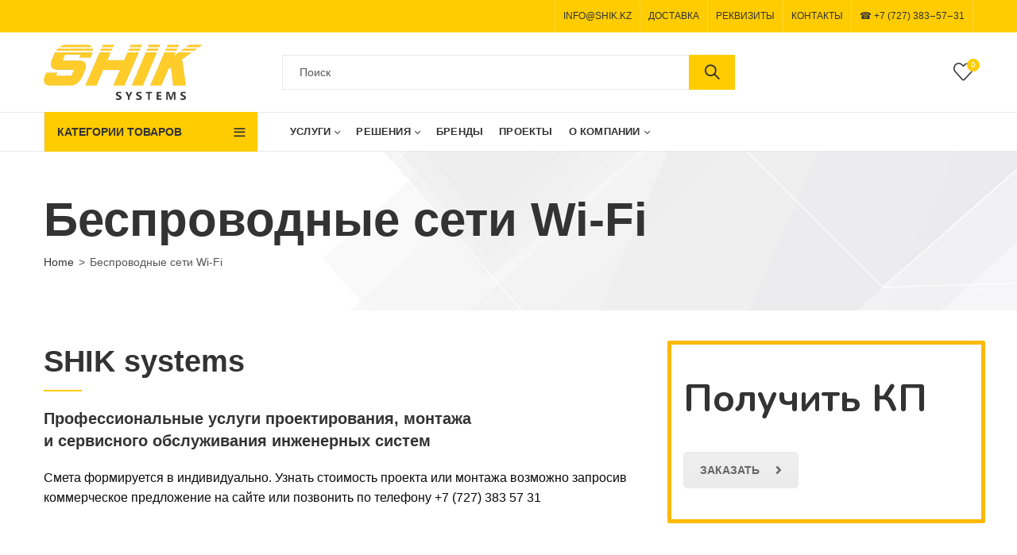

--- FILE ---
content_type: text/html; charset=UTF-8
request_url: https://shik.kz/besprovodnye-seti-wi-fi/
body_size: 46540
content:
<!DOCTYPE html>
<html lang="ru-RU">
<head>
<meta charset="UTF-8" />
<meta name="viewport" content="width=device-width, initial-scale=1.0, maximum-scale=1.0, user-scalable=no" />
<link rel="profile" href="https://gmpg.org/xfn/11" />	
<script>document.documentElement.className = document.documentElement.className + ' yes-js js_active js'</script>
<script>(function(html){html.className = html.className.replace(/\bno-js\b/,'js')})(document.documentElement);</script><title>Беспроводные сети Wi-Fi &#8212; SHIK SYSTEMS</title>
<meta name='robots' content='max-image-preview:large' />
<style>img:is([sizes="auto" i], [sizes^="auto," i]) { contain-intrinsic-size: 3000px 1500px }</style>
<link rel='dns-prefetch' href='//fonts.googleapis.com' />
<link rel="alternate" type="application/rss+xml" title="SHIK SYSTEMS &raquo; Лента" href="https://shik.kz/feed/" />
<link rel="alternate" type="application/rss+xml" title="SHIK SYSTEMS &raquo; Лента комментариев" href="https://shik.kz/comments/feed/" />
<meta name="theme-color" content="#FFCC00">
<link rel="shortcut icon" sizes="32x32" href=" https://shik.kz/wp-content/uploads/2022/12/121212212.jpg">
<link rel="apple-touch-icon" sizes="152x152" href=" https://shik.kz/wp-content/themes/kapee/assets/images/favicon-152.png">
<!-- <link rel='stylesheet' id='wp-block-library-css' href='https://shik.kz/wp-includes/css/dist/block-library/style.min.css?ver=6.8.2' type='text/css' media='all' /> -->
<link rel="stylesheet" type="text/css" href="//shik.kz/wp-content/cache/wpfc-minified/7l4b18o7/bq0d.css" media="all"/>
<style id='wp-block-library-theme-inline-css' type='text/css'>
.wp-block-audio :where(figcaption){color:#555;font-size:13px;text-align:center}.is-dark-theme .wp-block-audio :where(figcaption){color:#ffffffa6}.wp-block-audio{margin:0 0 1em}.wp-block-code{border:1px solid #ccc;border-radius:4px;font-family:Menlo,Consolas,monaco,monospace;padding:.8em 1em}.wp-block-embed :where(figcaption){color:#555;font-size:13px;text-align:center}.is-dark-theme .wp-block-embed :where(figcaption){color:#ffffffa6}.wp-block-embed{margin:0 0 1em}.blocks-gallery-caption{color:#555;font-size:13px;text-align:center}.is-dark-theme .blocks-gallery-caption{color:#ffffffa6}:root :where(.wp-block-image figcaption){color:#555;font-size:13px;text-align:center}.is-dark-theme :root :where(.wp-block-image figcaption){color:#ffffffa6}.wp-block-image{margin:0 0 1em}.wp-block-pullquote{border-bottom:4px solid;border-top:4px solid;color:currentColor;margin-bottom:1.75em}.wp-block-pullquote cite,.wp-block-pullquote footer,.wp-block-pullquote__citation{color:currentColor;font-size:.8125em;font-style:normal;text-transform:uppercase}.wp-block-quote{border-left:.25em solid;margin:0 0 1.75em;padding-left:1em}.wp-block-quote cite,.wp-block-quote footer{color:currentColor;font-size:.8125em;font-style:normal;position:relative}.wp-block-quote:where(.has-text-align-right){border-left:none;border-right:.25em solid;padding-left:0;padding-right:1em}.wp-block-quote:where(.has-text-align-center){border:none;padding-left:0}.wp-block-quote.is-large,.wp-block-quote.is-style-large,.wp-block-quote:where(.is-style-plain){border:none}.wp-block-search .wp-block-search__label{font-weight:700}.wp-block-search__button{border:1px solid #ccc;padding:.375em .625em}:where(.wp-block-group.has-background){padding:1.25em 2.375em}.wp-block-separator.has-css-opacity{opacity:.4}.wp-block-separator{border:none;border-bottom:2px solid;margin-left:auto;margin-right:auto}.wp-block-separator.has-alpha-channel-opacity{opacity:1}.wp-block-separator:not(.is-style-wide):not(.is-style-dots){width:100px}.wp-block-separator.has-background:not(.is-style-dots){border-bottom:none;height:1px}.wp-block-separator.has-background:not(.is-style-wide):not(.is-style-dots){height:2px}.wp-block-table{margin:0 0 1em}.wp-block-table td,.wp-block-table th{word-break:normal}.wp-block-table :where(figcaption){color:#555;font-size:13px;text-align:center}.is-dark-theme .wp-block-table :where(figcaption){color:#ffffffa6}.wp-block-video :where(figcaption){color:#555;font-size:13px;text-align:center}.is-dark-theme .wp-block-video :where(figcaption){color:#ffffffa6}.wp-block-video{margin:0 0 1em}:root :where(.wp-block-template-part.has-background){margin-bottom:0;margin-top:0;padding:1.25em 2.375em}
</style>
<style id='classic-theme-styles-inline-css' type='text/css'>
/*! This file is auto-generated */
.wp-block-button__link{color:#fff;background-color:#32373c;border-radius:9999px;box-shadow:none;text-decoration:none;padding:calc(.667em + 2px) calc(1.333em + 2px);font-size:1.125em}.wp-block-file__button{background:#32373c;color:#fff;text-decoration:none}
</style>
<!-- <link rel='stylesheet' id='wc-blocks-vendors-style-css' href='https://shik.kz/wp-content/plugins/woocommerce/packages/woocommerce-blocks/build/wc-blocks-vendors-style.css?ver=8.7.5' type='text/css' media='all' /> -->
<!-- <link rel='stylesheet' id='wc-blocks-style-css' href='https://shik.kz/wp-content/plugins/woocommerce/packages/woocommerce-blocks/build/wc-blocks-style.css?ver=8.7.5' type='text/css' media='all' /> -->
<link rel="stylesheet" type="text/css" href="//shik.kz/wp-content/cache/wpfc-minified/qpehrhx/a3xkc.css" media="all"/>
<style id='global-styles-inline-css' type='text/css'>
:root{--wp--preset--aspect-ratio--square: 1;--wp--preset--aspect-ratio--4-3: 4/3;--wp--preset--aspect-ratio--3-4: 3/4;--wp--preset--aspect-ratio--3-2: 3/2;--wp--preset--aspect-ratio--2-3: 2/3;--wp--preset--aspect-ratio--16-9: 16/9;--wp--preset--aspect-ratio--9-16: 9/16;--wp--preset--color--black: #000000;--wp--preset--color--cyan-bluish-gray: #abb8c3;--wp--preset--color--white: #ffffff;--wp--preset--color--pale-pink: #f78da7;--wp--preset--color--vivid-red: #cf2e2e;--wp--preset--color--luminous-vivid-orange: #ff6900;--wp--preset--color--luminous-vivid-amber: #fcb900;--wp--preset--color--light-green-cyan: #7bdcb5;--wp--preset--color--vivid-green-cyan: #00d084;--wp--preset--color--pale-cyan-blue: #8ed1fc;--wp--preset--color--vivid-cyan-blue: #0693e3;--wp--preset--color--vivid-purple: #9b51e0;--wp--preset--gradient--vivid-cyan-blue-to-vivid-purple: linear-gradient(135deg,rgba(6,147,227,1) 0%,rgb(155,81,224) 100%);--wp--preset--gradient--light-green-cyan-to-vivid-green-cyan: linear-gradient(135deg,rgb(122,220,180) 0%,rgb(0,208,130) 100%);--wp--preset--gradient--luminous-vivid-amber-to-luminous-vivid-orange: linear-gradient(135deg,rgba(252,185,0,1) 0%,rgba(255,105,0,1) 100%);--wp--preset--gradient--luminous-vivid-orange-to-vivid-red: linear-gradient(135deg,rgba(255,105,0,1) 0%,rgb(207,46,46) 100%);--wp--preset--gradient--very-light-gray-to-cyan-bluish-gray: linear-gradient(135deg,rgb(238,238,238) 0%,rgb(169,184,195) 100%);--wp--preset--gradient--cool-to-warm-spectrum: linear-gradient(135deg,rgb(74,234,220) 0%,rgb(151,120,209) 20%,rgb(207,42,186) 40%,rgb(238,44,130) 60%,rgb(251,105,98) 80%,rgb(254,248,76) 100%);--wp--preset--gradient--blush-light-purple: linear-gradient(135deg,rgb(255,206,236) 0%,rgb(152,150,240) 100%);--wp--preset--gradient--blush-bordeaux: linear-gradient(135deg,rgb(254,205,165) 0%,rgb(254,45,45) 50%,rgb(107,0,62) 100%);--wp--preset--gradient--luminous-dusk: linear-gradient(135deg,rgb(255,203,112) 0%,rgb(199,81,192) 50%,rgb(65,88,208) 100%);--wp--preset--gradient--pale-ocean: linear-gradient(135deg,rgb(255,245,203) 0%,rgb(182,227,212) 50%,rgb(51,167,181) 100%);--wp--preset--gradient--electric-grass: linear-gradient(135deg,rgb(202,248,128) 0%,rgb(113,206,126) 100%);--wp--preset--gradient--midnight: linear-gradient(135deg,rgb(2,3,129) 0%,rgb(40,116,252) 100%);--wp--preset--font-size--small: 13px;--wp--preset--font-size--medium: 20px;--wp--preset--font-size--large: 36px;--wp--preset--font-size--x-large: 42px;--wp--preset--spacing--20: 0.44rem;--wp--preset--spacing--30: 0.67rem;--wp--preset--spacing--40: 1rem;--wp--preset--spacing--50: 1.5rem;--wp--preset--spacing--60: 2.25rem;--wp--preset--spacing--70: 3.38rem;--wp--preset--spacing--80: 5.06rem;--wp--preset--shadow--natural: 6px 6px 9px rgba(0, 0, 0, 0.2);--wp--preset--shadow--deep: 12px 12px 50px rgba(0, 0, 0, 0.4);--wp--preset--shadow--sharp: 6px 6px 0px rgba(0, 0, 0, 0.2);--wp--preset--shadow--outlined: 6px 6px 0px -3px rgba(255, 255, 255, 1), 6px 6px rgba(0, 0, 0, 1);--wp--preset--shadow--crisp: 6px 6px 0px rgba(0, 0, 0, 1);}:where(.is-layout-flex){gap: 0.5em;}:where(.is-layout-grid){gap: 0.5em;}body .is-layout-flex{display: flex;}.is-layout-flex{flex-wrap: wrap;align-items: center;}.is-layout-flex > :is(*, div){margin: 0;}body .is-layout-grid{display: grid;}.is-layout-grid > :is(*, div){margin: 0;}:where(.wp-block-columns.is-layout-flex){gap: 2em;}:where(.wp-block-columns.is-layout-grid){gap: 2em;}:where(.wp-block-post-template.is-layout-flex){gap: 1.25em;}:where(.wp-block-post-template.is-layout-grid){gap: 1.25em;}.has-black-color{color: var(--wp--preset--color--black) !important;}.has-cyan-bluish-gray-color{color: var(--wp--preset--color--cyan-bluish-gray) !important;}.has-white-color{color: var(--wp--preset--color--white) !important;}.has-pale-pink-color{color: var(--wp--preset--color--pale-pink) !important;}.has-vivid-red-color{color: var(--wp--preset--color--vivid-red) !important;}.has-luminous-vivid-orange-color{color: var(--wp--preset--color--luminous-vivid-orange) !important;}.has-luminous-vivid-amber-color{color: var(--wp--preset--color--luminous-vivid-amber) !important;}.has-light-green-cyan-color{color: var(--wp--preset--color--light-green-cyan) !important;}.has-vivid-green-cyan-color{color: var(--wp--preset--color--vivid-green-cyan) !important;}.has-pale-cyan-blue-color{color: var(--wp--preset--color--pale-cyan-blue) !important;}.has-vivid-cyan-blue-color{color: var(--wp--preset--color--vivid-cyan-blue) !important;}.has-vivid-purple-color{color: var(--wp--preset--color--vivid-purple) !important;}.has-black-background-color{background-color: var(--wp--preset--color--black) !important;}.has-cyan-bluish-gray-background-color{background-color: var(--wp--preset--color--cyan-bluish-gray) !important;}.has-white-background-color{background-color: var(--wp--preset--color--white) !important;}.has-pale-pink-background-color{background-color: var(--wp--preset--color--pale-pink) !important;}.has-vivid-red-background-color{background-color: var(--wp--preset--color--vivid-red) !important;}.has-luminous-vivid-orange-background-color{background-color: var(--wp--preset--color--luminous-vivid-orange) !important;}.has-luminous-vivid-amber-background-color{background-color: var(--wp--preset--color--luminous-vivid-amber) !important;}.has-light-green-cyan-background-color{background-color: var(--wp--preset--color--light-green-cyan) !important;}.has-vivid-green-cyan-background-color{background-color: var(--wp--preset--color--vivid-green-cyan) !important;}.has-pale-cyan-blue-background-color{background-color: var(--wp--preset--color--pale-cyan-blue) !important;}.has-vivid-cyan-blue-background-color{background-color: var(--wp--preset--color--vivid-cyan-blue) !important;}.has-vivid-purple-background-color{background-color: var(--wp--preset--color--vivid-purple) !important;}.has-black-border-color{border-color: var(--wp--preset--color--black) !important;}.has-cyan-bluish-gray-border-color{border-color: var(--wp--preset--color--cyan-bluish-gray) !important;}.has-white-border-color{border-color: var(--wp--preset--color--white) !important;}.has-pale-pink-border-color{border-color: var(--wp--preset--color--pale-pink) !important;}.has-vivid-red-border-color{border-color: var(--wp--preset--color--vivid-red) !important;}.has-luminous-vivid-orange-border-color{border-color: var(--wp--preset--color--luminous-vivid-orange) !important;}.has-luminous-vivid-amber-border-color{border-color: var(--wp--preset--color--luminous-vivid-amber) !important;}.has-light-green-cyan-border-color{border-color: var(--wp--preset--color--light-green-cyan) !important;}.has-vivid-green-cyan-border-color{border-color: var(--wp--preset--color--vivid-green-cyan) !important;}.has-pale-cyan-blue-border-color{border-color: var(--wp--preset--color--pale-cyan-blue) !important;}.has-vivid-cyan-blue-border-color{border-color: var(--wp--preset--color--vivid-cyan-blue) !important;}.has-vivid-purple-border-color{border-color: var(--wp--preset--color--vivid-purple) !important;}.has-vivid-cyan-blue-to-vivid-purple-gradient-background{background: var(--wp--preset--gradient--vivid-cyan-blue-to-vivid-purple) !important;}.has-light-green-cyan-to-vivid-green-cyan-gradient-background{background: var(--wp--preset--gradient--light-green-cyan-to-vivid-green-cyan) !important;}.has-luminous-vivid-amber-to-luminous-vivid-orange-gradient-background{background: var(--wp--preset--gradient--luminous-vivid-amber-to-luminous-vivid-orange) !important;}.has-luminous-vivid-orange-to-vivid-red-gradient-background{background: var(--wp--preset--gradient--luminous-vivid-orange-to-vivid-red) !important;}.has-very-light-gray-to-cyan-bluish-gray-gradient-background{background: var(--wp--preset--gradient--very-light-gray-to-cyan-bluish-gray) !important;}.has-cool-to-warm-spectrum-gradient-background{background: var(--wp--preset--gradient--cool-to-warm-spectrum) !important;}.has-blush-light-purple-gradient-background{background: var(--wp--preset--gradient--blush-light-purple) !important;}.has-blush-bordeaux-gradient-background{background: var(--wp--preset--gradient--blush-bordeaux) !important;}.has-luminous-dusk-gradient-background{background: var(--wp--preset--gradient--luminous-dusk) !important;}.has-pale-ocean-gradient-background{background: var(--wp--preset--gradient--pale-ocean) !important;}.has-electric-grass-gradient-background{background: var(--wp--preset--gradient--electric-grass) !important;}.has-midnight-gradient-background{background: var(--wp--preset--gradient--midnight) !important;}.has-small-font-size{font-size: var(--wp--preset--font-size--small) !important;}.has-medium-font-size{font-size: var(--wp--preset--font-size--medium) !important;}.has-large-font-size{font-size: var(--wp--preset--font-size--large) !important;}.has-x-large-font-size{font-size: var(--wp--preset--font-size--x-large) !important;}
:where(.wp-block-post-template.is-layout-flex){gap: 1.25em;}:where(.wp-block-post-template.is-layout-grid){gap: 1.25em;}
:where(.wp-block-columns.is-layout-flex){gap: 2em;}:where(.wp-block-columns.is-layout-grid){gap: 2em;}
:root :where(.wp-block-pullquote){font-size: 1.5em;line-height: 1.6;}
</style>
<!-- <link rel='stylesheet' id='contact-form-7-css' href='https://shik.kz/wp-content/plugins/contact-form-7/includes/css/styles.css?ver=5.6.4' type='text/css' media='all' /> -->
<link rel="stylesheet" type="text/css" href="//shik.kz/wp-content/cache/wpfc-minified/ep8cih3a/bq0d.css" media="all"/>
<style id='woocommerce-inline-inline-css' type='text/css'>
.woocommerce form .form-row .required { visibility: visible; }
</style>
<!-- <link rel='stylesheet' id='jquery-colorbox-css' href='https://shik.kz/wp-content/plugins/yith-woocommerce-compare/assets/css/colorbox.css?ver=1.4.21' type='text/css' media='all' /> -->
<!-- <link rel='stylesheet' id='js_composer_front-css' href='https://shik.kz/wp-content/plugins/js_composer/assets/css/js_composer.min.css?ver=6.8.0' type='text/css' media='all' /> -->
<!-- <link rel='stylesheet' id='kapee-style-css' href='https://shik.kz/wp-content/themes/kapee/style.css?ver=6.8.2' type='text/css' media='all' /> -->
<link rel="stylesheet" type="text/css" href="//shik.kz/wp-content/cache/wpfc-minified/9j2ai425/bq0d.css" media="all"/>
<link rel='stylesheet' id='kapee-default-fonts-css' href='https://fonts.googleapis.com/css?family=Lato%3A100%2C100i%2C300%2C300i%2C400%2C400i%2C700%2C700i%2C900%2C900i&#038;subset=latin%2Clatin-ext' type='text/css' media='all' />
<!-- <link rel='stylesheet' id='bootstrap-css' href='https://shik.kz/wp-content/themes/kapee/assets/css/bootstrap.min.css?ver=4.0.0' type='text/css' media='all' /> -->
<!-- <link rel='stylesheet' id='kapee-woocommerce-css' href='https://shik.kz/wp-content/themes/kapee/assets/css/woocommerce.css?ver=3.4.5' type='text/css' media='all' /> -->
<!-- <link rel='stylesheet' id='font-awesome-css' href='https://shik.kz/wp-content/themes/kapee/assets/css/font-awesome.min.css?ver=4.7.0' type='text/css' media='all' /> -->
<!-- <link rel='stylesheet' id='pls-fonts-css' href='https://shik.kz/wp-content/themes/kapee/assets/css/pls-font.min.css?ver=1.0' type='text/css' media='all' /> -->
<!-- <link rel='stylesheet' id='owl-carousel-css' href='https://shik.kz/wp-content/themes/kapee/assets/css/owl.carousel.min.css?ver=2.3.4' type='text/css' media='all' /> -->
<!-- <link rel='stylesheet' id='animate-css' href='https://shik.kz/wp-content/themes/kapee/assets/css/animate.min.css?ver=4.1.1' type='text/css' media='all' /> -->
<!-- <link rel='stylesheet' id='magnific-popup-css' href='https://shik.kz/wp-content/themes/kapee/assets/css/magnific-popup.css?ver=1.1.0' type='text/css' media='all' /> -->
<!-- <link rel='stylesheet' id='kapee-basic-css' href='https://shik.kz/wp-content/themes/kapee/assets/css/style.css?ver=6.8.2' type='text/css' media='all' /> -->
<link rel="stylesheet" type="text/css" href="//shik.kz/wp-content/cache/wpfc-minified/m0v36uaz/bq0d.css" media="all"/>
<style id='kapee-basic-inline-css' type='text/css'>
text,select,textarea,number,div.nsl-container .nsl-button-default div.nsl-button-label-container{font-family: Arial,Helvetica,sans-serif,sans-serif;}::-webkit-input-placeholder { font-family: Arial,Helvetica,sans-serif,sans-serif;}:-moz-placeholder { font-family: Arial,Helvetica,sans-serif,sans-serif;}::-moz-placeholder { font-family: Arial,Helvetica,sans-serif,sans-serif;}:-ms-input-placeholder { font-family: Arial,Helvetica,sans-serif,sans-serif;}.wrapper-boxed .site-wrapper,.site-wrapper .container,.wrapper-boxed .header-sticky{max-width:1200px;}.kapee-site-preloader {background-color:#2370f4;background-image: url();}.header-logo .logo,.header-logo .logo-light{max-width:200px;}.header-logo .sticky-logo{max-width:98px;}.header-logo .mobile-logo{max-width:90px;}@media (max-width:991px){.header-logo .logo,.header-logo .logo-light,.header-logo .mobile-logo{max-width:90px;}}body{color: #0a0a0a;}select option,.kapee-ajax-search .search-field,.kapee-ajax-search .product_cat,.close-sidebar:before,.products .product-cats a,.products:not(.product-style-2) .whishlist-button a:before,.products.list-view .whishlist-buttona:before,.products .woocommerce-loop-category__title .product-count,.woocommerce div.product .kapee-breadcrumb,.woocommerce div.product .kapee-breadcrumb a,.product_meta > span span,.product_meta > span a,.multi-step-checkout .panel-heading,.kapee-tabs.tabs-classic .nav-tabs .nav-link,.kapee-tour.tour-classic .nav-tabs .nav-link,.kapee-accordion[class*="accordion-icon-"] .card-title a:after,.woocommerce table.wishlist_table tr td.product-remove a:before,.slick-slider button.slick-arrow,.owl-carousel .owl-nav button[class*="owl-"],.owl-nav-arrow .owl-carousel .owl-nav button[class*="owl-"],.owl-nav-arrow .owl-carousel .owl-nav button[class*="owl-"]:hover,.kapee-mobile-menu ul.mobile-main-menu li.menu-item-has-children > .menu-toggle{color: #0a0a0a;}a,label,thead th,.kapee-dropdown ul.sub-dropdown li a,div[class*="wpml-ls-legacy-dropdown"] .wpml-ls-sub-menu a,div[class*="wcml-dropdown"] .wcml-cs-submenu li a,.woocommerce-currency-switcher-form .dd-options a.dd-option,.header-topbar ul li li a,.header-topbar ul li li a:not([href]):not([tabindex]),.header-myaccount .myaccount-items li a,.search-results-wrapper .autocomplete-suggestions,.trending-search-results,.kapee-ajax-search .trending-search-results ul li a,.trending-search-results .recent-search-title,.trending-search-results .trending-title,.entry-date,.format-link .entry-content a,.woocommerce .widget_price_filter .price_label span,.woocommerce-or-login-with,.products-header .product-show span,.fancy-rating-summery .rating-avg,.rating-histogram .rating-star,div.product p.price,div.product span.price,.product-buttons a:before,.whishlist-button a:before,.product-buttons a.compare:before,.woocommerce div.summary a.compare,.woocommerce div.summary .countdown-box .product-countdown > span span,.woocommerce div.summary .price-summary span,.woocommerce div.summary .product-offers-list .product-offer-item,.woocommerce div.summary .product_meta > span,.product_meta > span a:hover,.quantity input[type="button"],.woocommerce div.summary > .product-share .share-label,.woocommerce div.summary .items-total-price-button .item-price,.woocommerce div.summary .items-total-price-button .items-price,.woocommerce div.summary .items-total-price-button .total-price,.woocommerce-tabs .woocommerce-Tabs-panel--seller ul li span:not(.details),.single-product-page > .kapee-bought-together-products .items-total-price-button .item-price,.single-product-page > .kapee-bought-together-products .items-total-price-button .items-price,.single-product-page > .kapee-bought-together-products .items-total-price-button .total-price ,.single-product-page > .woocommerce-tabs .items-total-price-button .item-price,.single-product-page > .woocommerce-tabs .items-total-price-button .items-price,.single-product-page > .woocommerce-tabs .items-total-price-button .total-price,.woocommerce-cart .cart-totals .cart_totals tr th,.wcppec-checkout-buttons__separator,.multi-step-checkout .user-info span:last-child,.tabs-layout.tabs-normal .nav-tabs .nav-item.show .nav-link,.tabs-layout.tabs-normal .nav-tabs .nav-link.active,.kapee-tabs.tabs-classic .nav-tabs .nav-link.active,.kapee-tour.tour-classic .nav-tabs .nav-link.active,.kapee-accordion.accordion-outline .card-header a,.kapee-accordion.accordion-outline .card-header a:after,.kapee-accordion.accordion-pills .card-header a,.wishlist_table .product-price,.mfp-close-btn-in .mfp-close,.woocommerce ul.cart_list li span.amount,.woocommerce ul.product_list_widget li span.amount,.gallery-caption,.kapee-mobile-menu ul.mobile-main-menu li > a{color: #0a0a0a;}a:hover,.header-topbar .header-col ul li li:hover a,.header-myaccount .myaccount-items li:hover a,.header-myaccount .myaccount-items li i,.kapee-ajax-search .trending-search-results ul li:hover a,.kapee-mobile-menu ul.mobile-main-menu li > a:hover,.kapee-mobile-menu ul.mobile-main-menu li.active > a,.mobile-topbar-wrapper span a:hover,.products .product-cats a:hover,.woocommerce div.summary a.compare:hover,.product_meta > span a:hover,.format-link .entry-content a:hover{color: #ffcc00;}.ajax-search-style-3 .search-submit,.ajax-search-style-4 .search-submit,.kapee-pagination .next,.kapee-pagination .prev,.woocommerce-pagination .next,.woocommerce-pagination .prev,.fancy-square-date .entry-date .date-day,.entry-category a,.entry-post .post-highlight,.read-more-btn,.read-more-btn .more-link,.read-more-button-fill .read-more-btn .more-link,.post-navigation a:hover .nav-title,.nav-archive:hover a,.format-link .entry-link:before,.format-quote .entry-quote:before,.format-quote .entry-quote:after,blockquote cite,blockquote cite a,.comment-reply-link,.widget .maxlist-more a,.widget_calendar tbody td a,.widget_calendar tfoot td a,.portfolio-post-loop .categories,.portfolio-post-loop .categories a,.woocommerce form .woocommerce-rememberme-lost_password label,.woocommerce form .woocommerce-rememberme-lost_password a,.woocommerce-new-signup .button,.products-header .products-view a.active,.products .product-wrapper:hover .product-title a,.products:not(.product-style-2) .whishlist-button .yith-wcwl-wishlistaddedbrowse a:before,.products:not(.product-style-2) .whishlist-button .yith-wcwl-wishlistexistsbrowse a:before,.products.list-view .whishlist-button .yith-wcwl-wishlistaddedbrowse a:before,.products.list-view .whishlist-button .yith-wcwl-wishlistexistsbrowse a:before,.woocommerce div.product .kapee-breadcrumb a:hover,.woocommerce div.summary .countdown-box .product-countdown > span,.woocommerce div.product div.summary .sold-by a,.woocommerce-tabs .woocommerce-Tabs-panel--seller ul li.seller-name span.details a,.products .product-category.category-style-1:hover .woocommerce-loop-category__title,.woocommerce div.summary .product-term-text,.tab-content-wrap .accordion-title.open,.tab-content-wrap .accordion-title.open:after,table.shop_table td .amount,.woocommerce-cart .cart-totals .shipping-calculator-button,.woocommerce-MyAccount-navigation li a::before,.woocommerce-account .addresses .title .edit,.woocommerce-Pagination a.button,.woocommerce table.my_account_orders .woocommerce-orders-table__cell-order-number a,.woocommerce-checkout .woocommerce-info .showcoupon,.multi-step-checkout .panel.completed .panel-title:after,.multi-step-checkout .panel-title .step-numner,.multi-step-checkout .logged-in-user-info .user-logout,.multi-step-checkout .panel-heading .edit-action,.kapee-testimonials.image-middle-center .testimonial-description:before,.kapee-testimonials.image-middle-center .testimonial-description:after,.products-and-categories-box .section-title h3,.categories-sub-categories-box .sub-categories-content .show-all-cate a,.categories-sub-categories-vertical .show-all-cate a,.kapee-hot-deal-products.after-product-price .products .product-countdown > span,.kapee-hot-deal-products.after-product-price .products .product-countdown > span > span,.kapee-tabs.tabs-outline .nav-tabs .nav-link.active,.kapee-tour.tour-outline .nav-tabs .nav-link.active,.kapee-accordion.accordion-outline .card-header a:not(.collapsed),.kapee-accordion.accordion-outline .card-header a:not(.collapsed):after,.kapee-button .btn-style-outline.btn-color-primary,.kapee-button .btn-style-link.btn-color-primary,.mobile-nav-tabs li.active{color: #FFCC00;}input[type="checkbox"]::before,.minicart-header .minicart-title,.minicart-header .close-sidebar:before,.header-cart-count,.header-wishlist-count,.header-compare-count,.page-numbers.current,.page-links > span.current .page-number,.entry-date .date-year,.fancy-box2-date .entry-date,.post-share .meta-share-links .kapee-social a,.read-more-button .read-more-btn .more-link,.read-more-button-fill .read-more-btn .more-link:hover,.format-link .entry-link a,.format-quote .entry-quote,.format-quote .entry-quote .quote-author a,.widget .tagcloud a:hover,.widget .tagcloud a:focus,.widget.widget_tag_cloud a:hover,.widget.widget_tag_cloud a:focus,.widget_calendar .wp-calendar-table caption,.wp_widget_tag_cloud a:hover,.wp_widget_tag_cloud a:focus,.kapee-back-to-top,.kapee-posts-lists .post-categories a,.kapee-recent-posts .post-categories a,.widget.widget_layered_nav li.chosen a:after,.widget.widget_rating_filter li.chosen a:after,.filter-categories a.active,.portfolio-post-loop .action-icon a:before,.portfolio-style-3 .portfolio-post-loop .entry-content-wrapper .categories,.portfolio-style-3 .portfolio-post-loop .entry-content-wrapper a,.portfolio-style-4 .portfolio-post-loop .entry-content-wrapper .categories,.portfolio-style-4 .portfolio-post-loop .entry-content-wrapper a,.portfolio-style-5 .portfolio-post-loop .entry-content-wrapper .categories,.portfolio-style-5 .portfolio-post-loop .entry-content-wrapper a,.portfolio-style-6 .portfolio-post-loop .entry-content-wrapper .categories,.portfolio-style-6 .portfolio-post-loop .entry-content-wrapper a,.portfolio-style-7 .portfolio-post-loop .entry-content-wrapper .categories,.portfolio-style-7 .portfolio-post-loop .entry-content-wrapper a,.customer-login-left,.customer-signup-left,.customer-login-left h2,.customer-signup-left h2,.products.product-style-1.grid-view .product-buttons .whishlist-button a,.products.product-style-1.grid-view .product-buttons .compare-button a,.products.product-style-1.grid-view .product-buttons .quickview-button a,.products:not(.product-style-2).grid-view .product-buttons .cart-button a,.products.list-view .product-buttons .cart-button a,.products .product .product-countdown > span,.products .product .product-countdown > span > span,.kapee-hot-deal-products .kapee-deal-date,.products.product-style-1.grid-view .product-buttons a:before,.products:not(.product-style-1):not(.product-style-2) .cart-button a:before,.woocommerce-product-gallery .single-product-images-btns a:hover,.woocommerce div.product div.images .woocommerce-product-gallery__trigger:hover,.woocommerce-account .user-info .display-name,.multi-step-checkout .panel.active .panel-heading,.multi-step-checkout .checkout-next-step a,.kapee-team.image-top-with-box .color-scheme-inherit .member-info,.kapee-team.image-top-with-box-2 .color-scheme-inherit .member-info,.kapee-team.image-top-with-box .color-scheme-inherit .member-info h3,.kapee-team.image-top-with-box-2 .color-scheme-inherit .member-info h3,.kapee-team .color-scheme-inherit .member-social a,.kapee-team.image-middle-swap-box .color-scheme-inherit .flip-front,.kapee-team.image-middle-swap-box .color-scheme-inherit .flip-front h3,.kapee-team.image-middle-swap-box .color-scheme-inherit .member-info,.kapee-team.image-middle-swap-box .color-scheme-inherit .member-info h3,.kapee-team.image-bottom-overlay .color-scheme-inherit .member-info.kapee-team.image-bottom-overlay .color-scheme-inherit .member-info h3,.kapee-tabs.tabs-pills .nav-tabs .nav-link.active,.kapee-tour.tour-pills .nav-tabs .nav-link.active,.kapee-accordion.accordion-pills .card-header a:not(.collapsed),.kapee-accordion.accordion-pills .card-header a:not(.collapsed):after,.kapee-social.icons-theme-colour a:hover i,.owl-carousel .owl-nav button[class*="owl-"]:hover,.kapee-button .btn-style-outline.btn-color-primary:hover,.mobile-menu-header a,.mobile-menu-header a:before,#yith-wcwl-popup-message,.mobile-menu-header a:hover{color: #FFFFFF;}.woocommerce-new-signup .button,.kapee-video-player .video-play-btn,.mobile-nav-tabs li.active{background-color: #FFFFFF;}input[type="radio"]::before,input[type="checkbox"]::before,.header-cart-count,.header-wishlist-count,.header-compare-count,.minicart-header,.page-numbers.current,.page-links > span.current .page-number,.entry-date .date-year,.fancy-box2-date .entry-date,.entry-meta .meta-share-links,.read-more-button .read-more-btn .more-link,.read-more-button-fill .read-more-btn .more-link:hover,.format-link .entry-link,.format-quote .entry-quote,.related.posts > h3:after,.related.portfolios > h3:after,.comment-respond > h3:after,.comments-area > h3:after,.portfolio-entry-summary h3:after,.widget-title-bordered-short .widget-title::before,.widget-title-bordered-full .widget-title::before,.widget .tagcloud a:hover,.widget .tagcloud a:focus,.widget.widget_tag_cloud a:hover,.widget.widget_tag_cloud a:focus,.wp_widget_tag_cloud a:hover,.wp_widget_tag_cloud a:focus,.widget_calendar .wp-calendar-table caption,.kapee-back-to-top,.kapee-posts-lists .post-categories a,.kapee-recent-posts .post-categories a,.woocommerce .widget_price_filter .ui-slider .ui-slider-range,.woocommerce .widget_price_filter .ui-slider .ui-slider-handle,.widget.widget_layered_nav li.chosen a:before,.widget.widget_rating_filter li.chosen a:before,.filter-categories a.active,.customer-login-left,.customer-signup-left,.products.product-style-1.grid-view .product-buttons .whishlist-button a,.products.product-style-1.grid-view .product-buttons .compare-button a,.products.product-style-1.grid-view .product-buttons .quickview-button a,.products:not(.product-style-2).grid-view .product-buttons .cart-button a,.products.list-view .product-buttons .cart-button a,.products .product .product-countdown > span,.woocommerce div.product div.images .woocommerce-product-gallery__trigger:hover,.woocommerce-product-gallery .single-product-images-btns a:hover,.tabs-layout .tabs li:after,section.related > h2::after,section.upsells > h2::after,div.cross-sells > h2::after,section.recently-viewed > h2::after,.woocommerce-account .kapee-user-profile,.multi-step-checkout .panel.active .panel-heading,.kapee-countdown.countdown-box .product-countdown > span,.kapee-hot-deal-products .kapee-deal-date,.kapee-hot-deal-products .progress-bar,.tabs-layout.tabs-line .nav-tabs .nav-link::after,.kapee-team.image-top-with-box-2 .member-info,.kapee-team.image-middle-swap-box .member-info,.kapee-team.image-top-with-box .member-info,.kapee-team.image-middle-swap-box .flip-front,.kapee-team.image-bottom-overlay .member-info,.kapee-team.image-bottom-overlay .member-info::before,.kapee-team.image-bottom-overlay .member-info::after,.kapee-video-player .video-wrapper:hover .video-play-btn,.kapee-tabs.tabs-line .nav-tabs .nav-link::after,.kapee-tabs.tabs-pills .nav-tabs .nav-link.active,.kapee-tour.tour-line .nav-tabs .nav-link::after,.kapee-tour.tour-pills .nav-tabs .nav-link.active,.kapee-accordion.accordion-pills .card-header a:not(.collapsed),.kapee-social.icons-theme-colour a:hover i,.owl-carousel .owl-nav button[class*="owl-"]:hover,.owl-carousel .owl-dots .owl-dot.active span,.kapee-button .btn-style-flat.btn-color-primary,.kapee-button .btn-style-outline.btn-color-primary:hover,#yith-wcwl-popup-message,.mobile-menu-header,.slick-slider .slick-dots li.slick-active button{background-color: #FFCC00;}.kapee-dropdown ul.sub-dropdown,div[class*="wpml-ls-legacy-dropdown"] .wpml-ls-sub-menu,div[class*="wcml-dropdown"] .wcml-cs-submenu,.woocommerce-currency-switcher-form .dd-options,.header-mini-search .kapee-mini-ajax-search,.entry-content-wrapper,.myaccount-items,.search-results-wrapper .autocomplete-suggestions,.trending-search-results,.kapee-search-popup,.kapee-login-signup .social-log span,.entry-content-wrapper,.entry-date,.entry-post .post-highlight span:before,.woocommerce .widget_price_filter .ui-slider .ui-slider-handle::after,.widget.widget_layered_nav li a:before,.widget.widget_rating_filter li a:before,.widget.kapee_widget_product_sorting li.chosen a:after,.widget.kapee_widget_price_filter_list li.chosen a:after,.widget.kapee_widget_product_sorting li.chosen a:after,.widget.kapee_widget_price_filter_list li.chosen a:after,.kapee-login-signup,.kapee-signin-up-popup,.kapee-minicart-slide,.fancy-rating-summery,.product-style-2.grid-view .product-buttons a,.products.product-style-4.grid-view div.product:hover .product-info,.products.product-style-4.grid-view div.product:hover .product-variations,.products.product-style-5.grid-view .product-buttons-variations,.products:not(.product-style-5):not(.list-view) .product-variations,.kapee-quick-view,.woocommerce div.product div.images .woocommerce-product-gallery__trigger,.woocommerce-product-gallery .single-product-images-btns a,.product-navigation-share .kapee-social,.product-navigation .product-info-wrap,.woocommerce div.summary .countdown-box .product-countdown > span,.woocommerce div.summary .price-summary,.woocommerce div.summary .product-term-detail,.kapee-product-sizechart,.kapee-bought-together-products .kapee-out-of-stock,.multi-step-checkout .panel-title.active .step-numner,.tabs-layout.tabs-normal .nav-tabs .nav-item.show .nav-link,.tabs-layout.tabs-normal .nav-tabs .nav-link.active,.kapee-tabs.tabs-classic .nav-tabs .nav-link.active,.kapee-tabs.tabs-classic .nav-tabs + .tab-content,.kapee-tour.tour-classic .nav-tabs .nav-link.active,.kapee-tour.tour-classic .nav-tabs + .tab-content .tab-pane,.slick-slider button.slick-arrow,.owl-carousel .owl-nav button[class*="owl-"],.kapee-canvas-sidebar,.kapee-mobile-menu,.kapee-mobile-navbar{background-color:#ffffff;}select option{background-color:#ffffff;}.header-topbar ul li li:hover a,.search-results-wrapper .autocomplete-selected,.trending-search-results ul li:hover a,.header-myaccount .myaccount-items li:hover a,.kapee-navigation ul.sub-menu > li:hover > a,.kapee-minicart-slide .mini_cart_item:hover,.woocommerce-MyAccount-navigation li.is-active a,.woocommerce-MyAccount-navigation li:hover a{background-color:#F5FAFF;}.woocommerce .widget_price_filter .price_slider_wrapper .ui-widget-content,.owl-carousel .owl-dots .owl-dot span{background-color:#e9e9e9;}.portfolio-post-loop .post-thumbnail:after{background-color: rgba(255,204,0,0.4);}.portfolio-style-4 .portfolio-post-loop .post-thumbnail:after,.portfolio-style-5 .portfolio-post-loop .post-thumbnail:after,.portfolio-style-6 .portfolio-post-loop .post-thumbnail:after,.portfolio-style-7 .portfolio-post-loop .post-thumbnail:after{background-color: rgba(255,204,0,0.7);}.portfolio-post-loop .action-icon a:hover:before,.portfolio-style-3 .portfolio-post-loop .entry-content-wrapper,.portfolio-style-3 .portfolio-post-loop .action-icon a:hover:before{background-color: rgba(255,204,0,1);}fieldset,input[type="text"],input[type="email"],input[type="url"],input[type="password"],input[type="search"],input[type="number"],input[type="tel"],input[type="range"],input[type="date"],input[type="month"],input[type="week"],input[type="time"],input[type="datetime"],input[type="datetime-local"],input[type="color"],textarea,select,input[type="checkbox"],input[type="radio"],.exclamation-mark:before,.question-mark:before,.select2-container--default .select2-selection--multiple,.select2-container--default .select2-selection--single,tr,.kapee-search-popup .kapee-ajax-search .searchform,.tag-social-share .single-tags a,.widget .tagcloud a,.widget.widget_tag_cloud a,.wp_widget_tag_cloud a,.widget_calendar table,.widget_calendar td,.widget_calendar .wp-calendar-nav,.widget div[class*="wpml-ls-legacy-dropdown"] a.wpml-ls-item-toggle,.widget div[class*="wcml-dropdown"] .wcml-cs-item-toggle,.widget .woocommerce-currency-switcher-form .dd-select .dd-selected,.widget.widget_layered_nav li a:before,.widget.widget_rating_filter li a:before,.products:not(.product-style-1):not(.product-style-2) .product-buttons .compare-button a,.products:not(.product-style-1):not(.product-style-2) .product-buttons .quickview-button a,.products.list-view .product-buttons .compare-button a,.products.list-view .product-buttons .quickview-button a,.kapee-swatches .swatch-color span,.woocommerce div.summary .kapee-bought-together-products,.single-product-page > .kapee-bought-together-products,.accordion-layout .tab-content-wrap,.toggle-layout .tab-content-wrap,.woocommerce-MyAccount-navigation ul,.products-and-categories-box .section-inner.row,.kapee-product-categories-thumbnails.categories-circle .category-image,.kapee-product-brands.brand-circle .brand-image,.kapee-tabs.tabs-classic .nav-tabs + .tab-content,.kapee-tour.tour-classic .nav-tabs .nav-link,.kapee-tour.tour-classic .nav-tabs + .tab-content .tab-pane,.kapee-accordion.accordion-classic .card,#wcfm_products_manage_form_wc_product_kapee_offer_expander .kapee_offer_option,#wcfm_products_manage_form_wc_product_kapee_offer_expander .kapee_service_option{border-top-width:1px;border-bottom-width:1px;border-left-width:1px;border-right-width:1px;border-style:solid;border-color:#e9e9e9;}.kapee-pagination,.woocommerce-pagination,.post-navigation,.comment-list .children,.comment-navigation .nex-prev-nav,.woocommerce div.summary .price-summary .total-discount,.woocommerce div.summary .price-summary .overall-discount,.woocommerce div.summary .kapee-bought-together-products .items-total-price-button,.single-product-page > .kapee-bought-together-products .items-total-price-button .items-total-price > div:last-child,.single-product-page > .woocommerce-tabs .items-total-price-button .items-total-price > div:last-child,.woocommerce table.shop_table td,.woocommerce-checkout .woocommerce-form-coupon-toggle .woocommerce-info,.kapee-accordion.accordion-line .card,.kapee-mobile-menu ul.mobile-main-menu > li:first-child{border-top-width:1px;border-top-style:solid;border-top-color:#e9e9e9;}.single-featured-image-header,.kapee-dropdown ul.sub-dropdown li a,div[class*="wpml-ls-legacy-dropdown"] .wpml-ls-sub-menu a,div[class*="wcml-dropdown"] .wcml-cs-submenu li a,.woocommerce-currency-switcher-form .dd-options a.dd-option,.header-myaccount .myaccount-items li a,.post-navigation,.comment-list > li:not(:last-child),.comment-navigation .nex-prev-nav,.widget,.widget-title-bordered-full .widget-title,.widget_rss ul li:not(:last-child),.kapee-posts-lists .widget-post-item:not(:last-child),.kapee-recent-posts .widget-post-item:not(:last-child),.kapee-tab-posts .widget-post-item:not(:last-child),.kapee-widget-portfolios-list:not(.style-3) .widget-portfolio-item:not(:last-child),.kapee-recent-comments .post-comment:not(:last-child),.kapee-tab-posts .post-comment:not(:last-child),.woocommerce ul.cart_list li:not(:last-child),.woocommerce ul.product_list_widget li:not(:last-child),.woocommerce-or-login-with:after,.woocommerce-or-login-with:before,.woocommerce-or-login-with:after,.woocommerce-or-login-with:before,.kapee-login-signup .social-log:after,.kapee-minicart-slide .mini_cart_item,.empty-cart-browse-categories .browse-categories-title,.products-header,.kapee-filter-widgets .kapee-filter-inner,.products.list-view div.product:not(.product-category) .product-wrapper,.kapee-product-sizechart .sizechart-header h2,.tabs-layout .tabs,.wishlist_table.mobile > li,.woocommerce-cart table.cart,.woocommerce-MyAccount-navigation li:not(:last-child) a,.woocommerce-checkout .woocommerce-form-coupon-toggle .woocommerce-info,.section-heading,.tabs-layout.tabs-normal .nav-tabs,.products-and-categories-box .section-title,.kapee-accordion.accordion-classic .card-header,.kapee-accordion.accordion-line .card:last-child,.kapee-mobile-menu ul.mobile-main-menu li a,.mobile-topbar > *:not(:last-child){border-bottom-width:1px;border-bottom-style:solid;border-bottom-color:#e9e9e9;}.kapee-heading.separator-underline .separator-right{border-bottom-color:#FFCC00;} .kapee-ajax-search .search-field,.kapee-ajax-search .product_cat,.products-and-categories-box .section-categories,.products-and-categories-box .section-banner,.kapee-tabs.tabs-classic .nav-tabs .nav-link{border-right-width:1px;border-right-style:solid;border-right-color:#e9e9e9;}.kapee-mobile-menu ul.mobile-main-menu li.menu-item-has-children > .menu-toggle,.single-product-page > .kapee-bought-together-products .items-total-price-button,.single-product-page .woocommerce-tabs .kapee-bought-together-products .items-total-price-button,.kapee-tabs.tabs-classic .nav-tabs .nav-link,.widget_calendar .wp-calendar-nav .pad{border-left-width:1px;border-left-style:solid;border-left-color:#e9e9e9;}.kapee-tour.tour-classic.position-left .nav-tabs .nav-link.active,blockquote,.wp-block-quote,.wp-block-quote[style*="text-align:right"],.kapee-video-player .video-play-btn:before{border-left-color:#FFCC00;}.kapee-video-player .video-wrapper:hover .video-play-btn:before{border-left-color:#FFFFFF;}.kapee-tour.tour-classic.position-right .nav-tabs .nav-link.active{border-right-color:#FFCC00;} .kapee-social.icons-theme-colour a i,.kapee-spinner::before,.loading::before,.woocommerce .blockUI.blockOverlay::before,.widget_shopping_cart .widget_shopping_cart_footer,.dokan-report-abuse-button.working::before,.kapee-accordion.accordion-outline .card-header a,.kapee-vendors-list .store-product{border-color:#e9e9e9;}.kapee-tabs.tabs-classic .nav-tabs .nav-link{border-top-color:#e9e9e9;}.tabs-layout.tabs-normal .nav-tabs .nav-item.show .nav-link,.tabs-layout.tabs-normal .nav-tabs .nav-link.active,.woocommerce ul.cart_list li dl,.woocommerce ul.product_list_widget li dl{border-left-color:#e9e9e9;}.tabs-layout.tabs-normal .nav-tabs .nav-item.show .nav-link,.tabs-layout.tabs-normal .nav-tabs .nav-link.active{border-right-color:#e9e9e9;}.read-more-button-fill .read-more-btn .more-link,.tag-social-share .single-tags a:hover,.widget .tagcloud a:hover,.widget .tagcloud a:focus,.widget.widget_tag_cloud a:hover,.widget.widget_tag_cloud a:focus,.wp_widget_tag_cloud a:hover,.wp_widget_tag_cloud a:focus,.kapee-swatches .swatch.swatch-selected,.product-gallery-thumbnails .slick-slide.flex-active-slide img,.product-gallery-thumbnails .slick-slide:hover img,.woocommerce-checkout form.checkout_coupon,.tabs-layout.tabs-normal .nav-tabs .nav-item.show .nav-link,.kapee-tabs.tabs-outline .nav-tabs .nav-link.active,.kapee-tour.tour-outline .nav-tabs .nav-link.active,.kapee-accordion.accordion-outline .card-header a:not(.collapsed),.kapee-social.icons-theme-colour a:hover,.kapee-button .btn-style-outline.btn-color-primary,.kapee-button .btn-style-link.btn-color-primary,.kapee-hot-deal-products.highlighted-border{border-color:#FFCC00;}.widget.widget_layered_nav li.chosen a:before,.widget.widget_rating_filter li.chosen a:before,.widget_calendar caption,.kapee-element .section-heading h2:after,.woocommerce-account .kapee-user-profile{border-top-width:1px;border-bottom-width:1px;border-left-width:1px;border-right-width:1px;border-style:solid;border-color:#FFCC00;}.entry-meta .meta-share-links:after,.kapee-tabs.tabs-classic .nav-tabs .nav-link.active,.tabs-layout.tabs-normal .nav-tabs .nav-link.active,.kapee-spinner::before,.loading::before,.woocommerce .blockUI.blockOverlay::before,.dokan-report-abuse-button.working::before{border-top-color:#FFCC00;}.kapee-arrow:after,#add_payment_method #payment div.payment_box::after,.woocommerce-cart #payment div.payment_box::after,.woocommerce-checkout #payment div.payment_box::after{border-bottom-color:#ffffff;}.entry-date .date-month:after{border-top-color:#ffffff;}.button,.btn,button,input[type="button"],input[type="submit"],.button:not([href]):not([tabindex]),.btn:not([href]):not([tabindex]){color: #333333;background-color: #ffcc00;}.kapee-button .btn-color-default.btn-style-outline,.kapee-button .btn-color-default.btn-style-link{color: #ffcc00;}.kapee-button .btn-color-default.btn-style-outline,.kapee-button .btn-color-default.btn-style-link{border-color: #ffcc00;}.button:hover,.btn:hover,button:hover,button:focus,input[type="button"]:hover,input[type="button"]:focus,input[type="submit"]:hover,input[type="submit"]:focus,.button:not([href]):not([tabindex]):hover,.btn:not([href]):not([tabindex]):hover,.kapee-button .btn-color-default.btn-style-outline:hover{color: #333333;background-color: #ffcc00;}.kapee-button .btn-color-default.btn-style-link:hover{color: #ffcc00;}.kapee-button .btn-color-default.btn-style-outline:hover,.kapee-button .btn-color-default.btn-style-link:hover{border-color: #ffcc00;}div.summary form.cart .button{color: #ffffff;background-color: #ff9f00;}div.summary form.cart .button:hover,div.summary form.cart .button:focus{color: #fcfcfc;background-color: #ff9f00;}.kapee-quick-buy .kapee_quick_buy_button,.kapee-bought-together-products .add-items-to-cart{color: #ffffff;background-color: #FB641B;}.kapee-quick-buy .kapee_quick_buy_button:hover,.kapee-quick-buy .kapee_quick_buy_button:focus,.kapee-bought-together-products .add-items-to-cart:hover,.kapee-bought-together-products .add-items-to-cart:focus{color: #fcfcfc;background-color: #FB641B;}.widget_shopping_cart .button.checkout,.woocommerce-cart a.checkout-button,.woocommerce_checkout_login .checkout-next-step .btn,.woocommerce_checkout_login .checkout-next-step.btn,.woocommerce-checkout-payment #place_order{color: #ffffff;background-color: #FB641B;}.widget_shopping_cart .button.checkout:hover,.widget_shopping_cart .button.checkout:focus,.woocommerce-cart a.checkout-button:hover,.woocommerce-cart a.checkout-button:focus,.woocommerce_checkout_login .checkout-next-step .btn:hover,.woocommerce_checkout_login .checkout-next-step .btn:focus,.woocommerce_checkout_login .checkout-next-step.btn:hover,.woocommerce_checkout_login .checkout-next-step.btn:focus,.woocommerce-checkout-payment #place_order:hover,.woocommerce-checkout-payment #place_order:focus{color: #fcfcfc;background-color: #FB641B;}text,select,textarea,number,.kapee-search-popup .searchform,.kapee-search-popup .search-field,.kapee-search-popup .search-categories > select{color:#727272;background-color:#969696;}.mc4wp-form-fields p:first-child::before{color:#727272;}::-webkit-input-placeholder { color:#727272;}:-moz-placeholder { color:#727272;}::-moz-placeholder { color:#727272;}:-ms-input-placeholder {color:#727272;}::-moz-selection { color: #FFFFFF;background: #FFCC00;}::selection {color: #FFFFFF;background: #FFCC00;}.promo-bar-wrapper{height: 60px;}.promo-bar-button .button{color: #ffffff;background-color: #2370F4;}.promo-bar-button .button:hover{color: #fcfcfc;background-color: #337af4;}.header-topbar{color: #333333;}.header-topbar a,.header-topbar .wpml-ls-legacy-dropdown a {color: #333333;}.header-topbar a:hover,.header-topbar .wpml-ls-legacy-dropdown a:hover{color: #333333;}.header-topbar{border-bottom-width:1px;border-bottom-style:solid;border-bottom-color:#ffd83d;}.header-topbar .header-col > *,.topbar-navigation ul.menu > li:not(:first-child){border-left-width:1px;border-left-style:solid;border-left-color:#ffd83d;}.header-topbar .header-col > *:last-child{border-right-width:1px;border-right-style:solid;border-right-color:#ffd83d;}.header-topbar{max-height:42px;}.header-topbar .header-col > *{line-height:40px;}.header-main{color: #555555;}.header-main a{color: #333333;}.header-main a:hover{color: #2370f4;}.header-main .kapee-ajax-search .searchform{border-top-width:1px;border-bottom-width:1px;border-left-width:1px;border-right-width:1px;border-style:solid;border-color:#e9e9e9;}.header-main{height:100px;}.header-main .search-field,.header-main .search-categories > select{color:#555555;}.header-main .searchform,.header-main .search-field,.header-main .search-categories > select{background-color:#ffffff;}.header-main ::-webkit-input-placeholder { color:#555555;}.header-main :-moz-placeholder { color:#555555;}.header-main ::-moz-placeholder { color:#555555;}.header-main :-ms-input-placeholder { color:#555555;}.header-navigation{color: #555555;}.header-navigation a{color: #333333;}.header-navigation a:hover{color: #ffcc00;}.header-navigation .kapee-ajax-search .searchform{border-top-width:1px;border-bottom-width:1px;border-left-width:1px;border-right-width:1px;border-style:solid;border-color:#e9e9e9;}.header-navigation{border-top-width:1px;border-top-style:solid;border-top-color:#e9e9e9;}.header-navigation{border-bottom-width:1px;border-bottom-style:solid;border-bottom-color:#e9e9e9;}.categories-menu-title{border-left-width:1px;border-left-style:solid;border-left-color:#e9e9e9;}.categories-menu-title{border-right-width:1px;border-right-style:solid;border-right-color:#e9e9e9;}.header-navigation,.header-navigation .main-navigation ul.menu > li > a{height:50px;}.header-navigation .categories-menu-title{height:50px;}.header-navigation ::-webkit-input-placeholder { color:#555555;}.header-navigation :-moz-placeholder { color:#555555;}.header-navigation ::-moz-placeholder { color:#555555;}.header-navigation :-ms-input-placeholder { color:#555555;}.header-sticky{color: #555555;}.header-sticky a{color: #333333;}.header-sticky a:hover{color: #2370f4;}.header-sticky .kapee-ajax-search .searchform{border-top-width:1px;border-bottom-width:1px;border-left-width:1px;border-right-width:1px;border-style:solid;border-color:#e9e9e9;}.header-sticky,.header-sticky .main-navigation ul.menu > li > a{height:56px;}.header-sticky .categories-menu-title{line-height:56px;}.header-sticky .search-field,.header-main .search-categories > select{color:#555555;}.header-sticky .searchform,.header-sticky .search-field,.header-sticky .search-categories > select{background-color:#ffffff;}.header-sticky ::-webkit-input-placeholder { color:#555555;}.header-sticky :-moz-placeholder { color:#555555;}.header-sticky ::-moz-placeholder { color:#555555;}.header-sticky :-ms-input-placeholder { color:#555555;}.main-navigation ul.menu > li > a{color: #333333;}.main-navigation ul.menu > li:hover > a{color: #ffcc00;}.main-navigation ul.menu > li:hover > a{background-color:transparent;}.header-sticky .main-navigation ul.menu > li > a{color: #333333;}.header-sticky .main-navigation ul.menu > li:hover > a{color: #ffcc00;}.header-sticky .main-navigation ul.menu > li:hover > a{background-color:transparent;}.categories-menu-title{background-color:#FFCC00;color: #333333;}.categories-menu{background-color:#ffffff;}.categories-menu ul.menu > li > a{color: #333333;}.categories-menu ul.menu > li:hover > a{color: #ffcc00;}.categories-menu ul.menu > li:hover > a{background-color:#F5FAFF;}.categories-menu{border-top-width:1px;border-bottom-width:1px;border-left-width:1px;border-right-width:1px;border-style:solid;border-color:#e9e9e9;}.categories-menu ul.menu > li:not(:last-child){border-bottom-width:1px;border-bottom-style:solid;border-bottom-color:#e9e9e9;}.site-header ul.menu ul.sub-menu a,.kapee-megamenu-wrapper a.nav-link{color: #333333;}.site-header ul.menu ul.sub-menu > li:hover > a,.kapee-megamenu-wrapper li.menu-item a:hover{color: #ffcc00;background-color:#F5FAFF;}#page-title{padding-top:50px;padding-bottom:50px;}.footer-main,.site-footer .caption{color: #000000;}.site-footer .widget-title{color: #ffffff;}.footer-main a,.footer-main label,.footer-main thead th{color: #7c7c7c;}.footer-main a:hover{color: #a0a0a0;}.site-footer text,.site-footer select,.site-footer textarea,.site-footer number{color:#555555;background-color:#ffffff;}.site-footer .mc4wp-form-fields p:first-child::before{color: #555555;}.site-footer ::-webkit-input-placeholder { color:#555555;}.site-footer :-moz-placeholder { color:#555555;}.site-footer ::-moz-placeholder { color:#555555;}.site-footer :-ms-input-placeholder { color:#555555;}.footer-copyright{color: #0a0a0a;}.footer-copyright a{color: #ffffff;}.footer-copyright a:hover{color: #f1f1f1;}.footer-copyright{border-top-width:1px;border-top-style:solid;border-top-color:#454d5e;}.woocommerce ul.cart_list li .product-title,.woocommerce ul.product_list_widget li .product-title,.widget.widget_layered_nav li .nav-title,.products .product-cats,.products.grid-view .product-title,.kapee-bought-together-products .product-title,.products .woocommerce-loop-category__title{text-overflow: ellipsis;white-space: nowrap;overflow: hidden;}.product-labels span.on-sale{background-color:#388E3C;}.products .product-info .on-sale,div.summary .on-sale,.woocommerce div.summary .price-summary .discount span,.woocommerce div.summary .price-summary .delivery span,.woocommerce div.summary .price-summary .overall-discount span,.woocommerce div.summary .price-summary .overall-discount{color:#388E3C;}.product-labels span.new{background-color:#82B440;}.product-labels span.featured{background-color:#ff9f00;}.product-labels span.out-of-stock{background-color:#ff6161;}.freeshipping-bar {background-color:#efefef;}.freeshipping-bar .progress-bar {background-color:#2370F4;}.kapee-newsletter-popup input[type="submit"]{color:#ffffff;background-color:#2370F4;}.kapee-newsletter-popup input[type="submit"]:hover{color:#ffffff;background-color:#2370F4;}@media (max-width:991px){.site-header .header-main,.site-header .header-navigation,.site-header .header-sticky{color: #FFFFFF;background-color: #ffcc00;}.ajax-search-style-1 .search-submit,.ajax-search-style-2 .search-submit,.ajax-search-style-3 .search-submit,.ajax-search-style-4 .search-submit,.header-cart-icon .header-cart-count,.header-wishlist-icon .header-wishlist-count,.header-compare-icon .header-compare-count{color: #ffcc00;background-color: #FFFFFF;}.header-main a,.header-navigation a,.header-sticky a{color: #FFFFFF;}.header-main a:hover,.header-navigation a:hover,.header-sticky a:hover{color: #FFFFFF;}.site-header .header-main,.site-header .header-navigation,.site-header .header-sticky{border-color: #ffcc00;}.woocommerce div.summary .price-summary .price-summary-header,.woocommerce div.summary .product-term-detail .terms-header,.tabs-layout .tab-content-wrap:last-child{border-bottom-width:1px;border-bottom-style:solid;border-bottom-color:#e9e9e9;}.tabs-layout .tab-content-wrap{border-top-width:1px;border-top-style:solid;border-top-color:#e9e9e9;}.site-header text,.site-header select,.site-header textarea,.site-header number,.site-header input[type="search"],.header-sticky .search-categories > select,.site-header .product_cat{color:#555555;background-color:#ffffff;}.site-header ::-webkit-input-placeholder { color:#555555;}.site-header :-moz-placeholder { color:#555555;}.site-header ::-moz-placeholder { color:#555555;}.site-header :-ms-input-placeholder {color:#555555;}}@media (max-width:767px){.widget-area{background-color:#ffffff;}.single-product-page > .kapee-bought-together-products .items-total-price-button,.single-product-page .woocommerce-tabs .kapee-bought-together-products .items-total-price-button{border-top-width:1px;border-top-style:solid;border-top-color:#e9e9e9;}.products-and-categories-box .section-categories,.woocommerce-cart table.cart tr{border-bottom-width:1px;border-bottom-style:solid;border-bottom-color:#e9e9e9;}.nav-subtitle{color: #0a0a0a;}}@media (max-width:576px){.mfp-close-btn-in .mfp-close{color: #FFFFFF;}}[data-vc-full-width] {width: 100vw;left: -2.5vw; }@media (min-width: 1270px) {[data-vc-full-width] {left: calc((-100vw - -1200px) / 2);}[data-vc-full-width]:not([data-vc-stretch-content]) {padding-left: calc((100vw - 1200px) / 2);padding-right: calc((100vw - 1200px) / 2);}}
</style>
<script type="text/template" id="tmpl-variation-template">
<div class="woocommerce-variation-description">{{{ data.variation.variation_description }}}</div>
<div class="woocommerce-variation-price">{{{ data.variation.price_html }}}</div>
<div class="woocommerce-variation-availability">{{{ data.variation.availability_html }}}</div>
</script>
<script type="text/template" id="tmpl-unavailable-variation-template">
<p>Sorry, this product is unavailable. Please choose a different combination.</p>
</script>
<script src='//shik.kz/wp-content/cache/wpfc-minified/87759fu5/bq0d.js' type="text/javascript"></script>
<!-- <script type="text/javascript" src="https://shik.kz/wp-includes/js/jquery/jquery.min.js?ver=3.7.1" id="jquery-core-js"></script> -->
<!-- <script type="text/javascript" src="https://shik.kz/wp-includes/js/jquery/jquery-migrate.min.js?ver=3.4.1" id="jquery-migrate-js"></script> -->
<!-- <script type="text/javascript" src="https://shik.kz/wp-content/plugins/woocommerce/assets/js/jquery-blockui/jquery.blockUI.min.js?ver=2.7.0-wc.7.1.0" id="jquery-blockui-js"></script> -->
<script type="text/javascript" id="wc-add-to-cart-js-extra">
/* <![CDATA[ */
var wc_add_to_cart_params = {"ajax_url":"\/wp-admin\/admin-ajax.php","wc_ajax_url":"\/?wc-ajax=%%endpoint%%","i18n_view_cart":"View cart","cart_url":"https:\/\/shik.kz\/cart\/","is_cart":"","cart_redirect_after_add":"no"};
/* ]]> */
</script>
<script src='//shik.kz/wp-content/cache/wpfc-minified/ldyksfx2/bq0d.js' type="text/javascript"></script>
<!-- <script type="text/javascript" src="https://shik.kz/wp-content/plugins/woocommerce/assets/js/frontend/add-to-cart.min.js?ver=7.1.0" id="wc-add-to-cart-js"></script> -->
<!-- <script type="text/javascript" src="https://shik.kz/wp-content/plugins/js_composer/assets/js/vendors/woocommerce-add-to-cart.js?ver=6.8.0" id="vc_woocommerce-add-to-cart-js-js"></script> -->
<!--[if lt IE 9]>
<script type="text/javascript" src="https://shik.kz/wp-content/themes/kapee/assets/js/html5.js?ver=3.7.3" id="html5-js"></script>
<![endif]-->
<link rel="https://api.w.org/" href="https://shik.kz/wp-json/" /><link rel="alternate" title="JSON" type="application/json" href="https://shik.kz/wp-json/wp/v2/pages/22976" /><link rel="EditURI" type="application/rsd+xml" title="RSD" href="https://shik.kz/xmlrpc.php?rsd" />
<meta name="generator" content="WordPress 6.8.2" />
<meta name="generator" content="WooCommerce 7.1.0" />
<link rel="canonical" href="https://shik.kz/besprovodnye-seti-wi-fi/" />
<link rel='shortlink' href='https://shik.kz/?p=22976' />
<link rel="alternate" title="oEmbed (JSON)" type="application/json+oembed" href="https://shik.kz/wp-json/oembed/1.0/embed?url=https%3A%2F%2Fshik.kz%2Fbesprovodnye-seti-wi-fi%2F" />
<link rel="alternate" title="oEmbed (XML)" type="text/xml+oembed" href="https://shik.kz/wp-json/oembed/1.0/embed?url=https%3A%2F%2Fshik.kz%2Fbesprovodnye-seti-wi-fi%2F&#038;format=xml" />
<meta name="framework" content="Redux 4.3.1" />	<noscript><style>.woocommerce-product-gallery{ opacity: 1 !important; }</style></noscript>
<meta name="generator" content="Powered by WPBakery Page Builder - drag and drop page builder for WordPress."/>
<meta name="generator" content="Powered by Slider Revolution 6.5.15 - responsive, Mobile-Friendly Slider Plugin for WordPress with comfortable drag and drop interface." />
<script>function setREVStartSize(e){
//window.requestAnimationFrame(function() {
window.RSIW = window.RSIW===undefined ? window.innerWidth : window.RSIW;
window.RSIH = window.RSIH===undefined ? window.innerHeight : window.RSIH;
try {
var pw = document.getElementById(e.c).parentNode.offsetWidth,
newh;
pw = pw===0 || isNaN(pw) ? window.RSIW : pw;
e.tabw = e.tabw===undefined ? 0 : parseInt(e.tabw);
e.thumbw = e.thumbw===undefined ? 0 : parseInt(e.thumbw);
e.tabh = e.tabh===undefined ? 0 : parseInt(e.tabh);
e.thumbh = e.thumbh===undefined ? 0 : parseInt(e.thumbh);
e.tabhide = e.tabhide===undefined ? 0 : parseInt(e.tabhide);
e.thumbhide = e.thumbhide===undefined ? 0 : parseInt(e.thumbhide);
e.mh = e.mh===undefined || e.mh=="" || e.mh==="auto" ? 0 : parseInt(e.mh,0);
if(e.layout==="fullscreen" || e.l==="fullscreen")
newh = Math.max(e.mh,window.RSIH);
else{
e.gw = Array.isArray(e.gw) ? e.gw : [e.gw];
for (var i in e.rl) if (e.gw[i]===undefined || e.gw[i]===0) e.gw[i] = e.gw[i-1];
e.gh = e.el===undefined || e.el==="" || (Array.isArray(e.el) && e.el.length==0)? e.gh : e.el;
e.gh = Array.isArray(e.gh) ? e.gh : [e.gh];
for (var i in e.rl) if (e.gh[i]===undefined || e.gh[i]===0) e.gh[i] = e.gh[i-1];
var nl = new Array(e.rl.length),
ix = 0,
sl;
e.tabw = e.tabhide>=pw ? 0 : e.tabw;
e.thumbw = e.thumbhide>=pw ? 0 : e.thumbw;
e.tabh = e.tabhide>=pw ? 0 : e.tabh;
e.thumbh = e.thumbhide>=pw ? 0 : e.thumbh;
for (var i in e.rl) nl[i] = e.rl[i]<window.RSIW ? 0 : e.rl[i];
sl = nl[0];
for (var i in nl) if (sl>nl[i] && nl[i]>0) { sl = nl[i]; ix=i;}
var m = pw>(e.gw[ix]+e.tabw+e.thumbw) ? 1 : (pw-(e.tabw+e.thumbw)) / (e.gw[ix]);
newh =  (e.gh[ix] * m) + (e.tabh + e.thumbh);
}
var el = document.getElementById(e.c);
if (el!==null && el) el.style.height = newh+"px";
el = document.getElementById(e.c+"_wrapper");
if (el!==null && el) {
el.style.height = newh+"px";
el.style.display = "block";
}
} catch(e){
console.log("Failure at Presize of Slider:" + e)
}
//});
};</script>
<style type="text/css" id="wp-custom-css">
.justify-text {
text-align: justify !important;
}		</style>
<style id="kapee_options-dynamic-css" title="dynamic-css" class="redux-options-output">.kapee-promo-bar{background-color:#191919;}.promo-bar-msg, .promo-bar-close{font-family:Arial, Helvetica, sans-serif,Arial, Helvetica, sans-serif;font-weight:400;font-style:normal;color:#ffffff;font-size:14px;font-display:swap;}body{font-family:Arial, Helvetica, sans-serif,Arial, Helvetica, sans-serif;font-weight:400;font-style:normal;font-size:14px;font-display:swap;}p{font-family:Arial, Helvetica, sans-serif,Arial, Helvetica, sans-serif;font-weight:400;font-style:normal;font-size:14px;font-display:swap;}h1, .h1{font-family:Arial, Helvetica, sans-serif,Arial, Helvetica, sans-serif;text-transform:inherit;font-weight:700;font-style:normal;color:#333333;font-size:28px;font-display:swap;}h2, .h2{font-family:Arial, Helvetica, sans-serif,Arial, Helvetica, sans-serif;text-transform:inherit;font-weight:700;font-style:normal;color:#333333;font-size:26px;font-display:swap;}h3, .h3{font-family:Arial, Helvetica, sans-serif,Arial, Helvetica, sans-serif;text-transform:inherit;font-weight:700;font-style:normal;color:#333333;font-size:24px;font-display:swap;}h4, .h4{font-family:Arial, Helvetica, sans-serif,Arial, Helvetica, sans-serif;text-transform:inherit;font-weight:700;font-style:normal;color:#333333;font-size:20px;font-display:swap;}h5, .h5{font-family:Arial, Helvetica, sans-serif,Arial, Helvetica, sans-serif;text-transform:inherit;font-weight:700;font-style:normal;color:#333333;font-size:16px;font-display:swap;}h6, .h6{font-family:Arial, Helvetica, sans-serif,Arial, Helvetica, sans-serif;text-transform:inherit;font-weight:700;font-style:normal;color:#333333;font-size:14px;font-display:swap;}.main-navigation ul.menu > li > a{font-family:Arial, Helvetica, sans-serif,Arial, Helvetica, sans-serif;text-transform:uppercase;letter-spacing:.2px;font-weight:700;font-style:normal;font-size:13px;font-display:swap;}.categories-menu ul.menu > li > a{font-family:Arial, Helvetica, sans-serif,Arial, Helvetica, sans-serif;text-transform:inherit;letter-spacing:.2px;font-weight:700;font-style:normal;font-size:14px;font-display:swap;}body{background-color:#ffffff;}.site-wrapper{background-color:#ffffff;}.header-topbar{background-color:#ffcc00;}.header-main{background-color:#ffffff;}.header-sticky{background-color:#ffffff;}.header-navigation{background-color:#ffffff;}.kapee-navigation ul.menu ul.sub-menu, .kapee-navigation .kapee-megamenu-wrapper{background-color:#ffffff;}#page-title{background-color:#f8f8f8;background-position:center center;background-size:cover;}.site-footer .footer-main{background-color:#f2f2f2;}.site-footer .footer-copyright{background-color:#f2f2f2;}</style><style type="text/css" data-type="vc_shortcodes-custom-css">.vc_custom_1563261918381{padding-top: 5% !important;padding-bottom: 5% !important;}.vc_custom_1660106353513{border-top-width: 5px !important;border-right-width: 5px !important;border-bottom-width: 5px !important;border-left-width: 5px !important;border-left-color: #fcb900 !important;border-left-style: solid !important;border-right-color: #fcb900 !important;border-right-style: solid !important;border-top-color: #fcb900 !important;border-top-style: solid !important;border-bottom-color: #fcb900 !important;border-bottom-style: solid !important;border-radius: 2px !important;}</style><noscript><style> .wpb_animate_when_almost_visible { opacity: 1; }</style></noscript></head>
<body class="wp-singular page-template-default page page-id-22976 wp-embed-responsive wp-theme-kapee theme-kapee woocommerce-no-js kapee-v wrapper-full kapee-skin-light owl-nav-rectangle owl-nav-middle widget-title-bordered-full no-sidebar has-mobile-bottom-navbar has-mobile-canvas-sidebar has-mobile-product-cart-icon wpb-js-composer js-comp-ver-6.8.0 vc_responsive">
<div id="page" class="site-wrapper">
<header id="header" class="site-header header-1">
<div class="header-topbar">
<div class="container">
<div class="row">
<div class="header-col header-col-left col-lg-6 col-xl-6 d-none d-lg-flex d-xl-flex">
</div>
<div class="header-col header-col-right col-lg-6 col-xl-6 d-none d-lg-flex d-xl-flex">				
<span class="welcome-message">info@shik.kz</span>
<div class="topbar-navigation kapee-navigation"><ul id="menu-topbar-menu" class="menu"><li id="menu-item-3195" class="menu-item menu-item-type-custom menu-item-object-custom menu-item-3195 item-level-0"><a href="https://shik.kz/dostavka/" class="nav-link"><span>Доставка</span></a></li>
<li id="menu-item-3009" class="menu-item menu-item-type-custom menu-item-object-custom menu-item-3009 item-level-0"><a href="https://shik.kz/rekvizity/" class="nav-link"><span>Реквизиты</span></a></li>
<li id="menu-item-1847" class="menu-item menu-item-type-post_type menu-item-object-page menu-item-1847 item-level-0"><a href="https://shik.kz/contact-us/" class="nav-link"><span>Контакты</span></a></li>
<li id="menu-item-3196" class="menu-item menu-item-type-custom menu-item-object-custom menu-item-3196 item-level-0"><a href="https://shik.kz/contact-us/" class="nav-link"><span>☎ +7 (727) 383‒57‒31</span></a></li>
</ul></div>				</div>
</div>
</div>
</div>
<div class="header-main">
<div class="container">
<div class="row">
<div class="header-col header-col-left col-lg-3 col-xl-3 d-none d-lg-flex d-xl-flex">
<div class="header-logo">
<a href="https://shik.kz/" rel="home">
<img class="logo" src="https://shik.kz/wp-content/uploads/2023/02/SHIK-logo-22-1-2.png" alt="SHIK SYSTEMS" />
<img class="logo-light" src="https://shik.kz/wp-content/uploads/2022/08/SHIK-logo-22-1.png" alt="SHIK SYSTEMS" />
</a>
</div>
</div>
<div class="header-col header-col-center col-lg-6 col-xl-6 d-none d-lg-flex d-xl-flex">
<div class="kapee-ajax-search ajax-search-style-1 ajax-search-square">
<form method="get" class="searchform" action="https://shik.kz/">
<input type="search" class="search-field"  name="s" value="" placeholder="Поиск"/>
<div class="search-categories">
</div>
<button type="submit" class="search-submit">Search</button>
<input type="hidden" name="post_type" value="product" />			
</form>
<div class="search-results-wrapper woocommerce"></div>
<div class="trending-search-results">
</div>
</div>
</div>
<div class="header-col header-col-right col-lg-3 col-xl-3 d-none d-lg-flex d-xl-flex">
<div class="header-wishlist">
<a href="https://shik.kz/wishlist/"><span class="header-wishlist-icon"><span class="header-wishlist-count">0</span></span></a>	
</div>
</div>
<!-- Mobile-->
<div class="header-col header-col-left col-6 d-flex d-lg-none d-xl-none">
<div class="mobile-navbar">	
<a href="#" class="navbar-toggle">
<span class="navbar-icon"><i class="pls-menu"></i></span>
<span class="navbar-label">Меню</span>
</a>
</div>
<div class="header-logo">
<a href="https://shik.kz/" rel="home">
<img class="logo-light" src="https://shik.kz/wp-content/uploads/2022/08/SHIK-logo-22-1.png" alt="SHIK SYSTEMS" />
<img class="mobile-logo" src="https://shik.kz/wp-content/uploads/2023/02/пвпвпвпв.png" alt="SHIK SYSTEMS" />
</a>
</div>
</div>
<div class="header-col header-col-right col-6 d-flex d-lg-none d-xl-none">
<div class="header-wishlist">
<a href="https://shik.kz/wishlist/"><span class="header-wishlist-icon"><span class="header-wishlist-count">0</span></span></a>	
</div>
</div>
</div>
</div>
</div>
<div class="header-navigation">
<div class="container">
<div class="row">
<div class="header-col header-col-left col-lg-3 col-xl-3 d-none d-lg-flex d-xl-flex">
<div class="categories-menu-wrapper">
<div class="categories-menu-title">
<a href="/shop" style="color:#333333"><span class="title">Категории товаров</span></a>
<span class="arrow-down-up"></span>
</div>
<div class="categories-menu kapee-navigation"><ul id="menu-%d0%ba%d0%b0%d1%82%d0%b0%d0%bb%d0%be%d0%b3" class="menu"><li id="menu-item-55313" class="menu-item menu-item-type-taxonomy menu-item-object-product_cat menu-item-has-children menu-item-55313 item-level-0"><a href="https://shik.kz/product-category/%d0%bd%d0%be%d1%83%d1%82%d0%b1%d1%83%d0%ba%d0%b8-%d0%b8-%d0%bf%d0%bb%d0%b0%d0%bd%d1%88%d0%b5%d1%82%d1%8b/" class="nav-link"><span>Ноутбуки и планшеты</span></a>
<ul class="sub-menu">
<li id="menu-item-55314" class="menu-item menu-item-type-taxonomy menu-item-object-product_cat menu-item-has-children menu-item-55314 item-level-1"><a href="https://shik.kz/product-category/%d0%bd%d0%be%d1%83%d1%82%d0%b1%d1%83%d0%ba%d0%b8-%d0%b8-%d0%bf%d0%bb%d0%b0%d0%bd%d1%88%d0%b5%d1%82%d1%8b/%d0%bd%d0%be%d1%83%d1%82%d0%b1%d1%83%d0%ba%d0%b8/" class="nav-link"><span>Ноутбуки</span></a>
<ul class="sub-menu">
<li id="menu-item-55315" class="menu-item menu-item-type-taxonomy menu-item-object-product_cat menu-item-55315 item-level-2"><a href="https://shik.kz/product-category/%d0%bd%d0%be%d1%83%d1%82%d0%b1%d1%83%d0%ba%d0%b8-%d0%b8-%d0%bf%d0%bb%d0%b0%d0%bd%d1%88%d0%b5%d1%82%d1%8b/%d0%bd%d0%be%d1%83%d1%82%d0%b1%d1%83%d0%ba%d0%b8/%d0%bd%d0%be%d1%83%d1%82%d0%b1%d1%83%d0%ba%d0%b8-15-16/" class="nav-link"><span>Ноутбуки 15 &#8212; 16&#8243;</span></a></li>
<li id="menu-item-55316" class="menu-item menu-item-type-taxonomy menu-item-object-product_cat menu-item-55316 item-level-2"><a href="https://shik.kz/product-category/%d0%bd%d0%be%d1%83%d1%82%d0%b1%d1%83%d0%ba%d0%b8-%d0%b8-%d0%bf%d0%bb%d0%b0%d0%bd%d1%88%d0%b5%d1%82%d1%8b/%d0%bd%d0%be%d1%83%d1%82%d0%b1%d1%83%d0%ba%d0%b8/%d0%bd%d0%be%d1%83%d1%82%d0%b1%d1%83%d0%ba%d0%b8-10-12/" class="nav-link"><span>Ноутбуки 10 &#8212; 12&#8243;</span></a></li>
<li id="menu-item-55317" class="menu-item menu-item-type-taxonomy menu-item-object-product_cat menu-item-55317 item-level-2"><a href="https://shik.kz/product-category/%d0%bd%d0%be%d1%83%d1%82%d0%b1%d1%83%d0%ba%d0%b8-%d0%b8-%d0%bf%d0%bb%d0%b0%d0%bd%d1%88%d0%b5%d1%82%d1%8b/%d0%bd%d0%be%d1%83%d1%82%d0%b1%d1%83%d0%ba%d0%b8/%d0%bd%d0%be%d1%83%d1%82%d0%b1%d1%83%d0%ba%d0%b8-13-14/" class="nav-link"><span>Ноутбуки 13 &#8212; 14&#8243;</span></a></li>
</ul>
</li>
<li id="menu-item-55318" class="menu-item menu-item-type-taxonomy menu-item-object-product_cat menu-item-55318 item-level-1"><a href="https://shik.kz/product-category/%d0%bd%d0%be%d1%83%d1%82%d0%b1%d1%83%d0%ba%d0%b8-%d0%b8-%d0%bf%d0%bb%d0%b0%d0%bd%d1%88%d0%b5%d1%82%d1%8b/%d0%bf%d0%bb%d0%b0%d0%bd%d1%88%d0%b5%d1%82%d1%8b/" class="nav-link"><span>Планшеты</span></a></li>
</ul>
</li>
<li id="menu-item-55320" class="menu-item menu-item-type-taxonomy menu-item-object-product_cat menu-item-has-children menu-item-55320 item-level-0"><a href="https://shik.kz/product-category/%d0%bf%d0%b5%d1%80%d1%81%d0%be%d0%bd%d0%b0%d0%bb%d1%8c%d0%bd%d1%8b%d0%b5-%d0%ba%d0%be%d0%bc%d0%bf%d1%8c%d1%8e%d1%82%d0%b5%d1%80%d1%8b/" class="nav-link"><span>Персональные компьютеры</span></a>
<ul class="sub-menu">
<li id="menu-item-55328" class="menu-item menu-item-type-taxonomy menu-item-object-product_cat menu-item-has-children menu-item-55328 item-level-1"><a href="https://shik.kz/product-category/%d0%bf%d0%b5%d1%80%d1%81%d0%be%d0%bd%d0%b0%d0%bb%d1%8c%d0%bd%d1%8b%d0%b5-%d0%ba%d0%be%d0%bc%d0%bf%d1%8c%d1%8e%d1%82%d0%b5%d1%80%d1%8b/%d0%bc%d0%be%d0%bd%d0%be%d0%b1%d0%bb%d0%be%d0%ba%d0%b8/" class="nav-link"><span>Моноблоки</span></a>
<ul class="sub-menu">
<li id="menu-item-55330" class="menu-item menu-item-type-taxonomy menu-item-object-product_cat menu-item-55330 item-level-2"><a href="https://shik.kz/product-category/%d0%bf%d0%b5%d1%80%d1%81%d0%be%d0%bd%d0%b0%d0%bb%d1%8c%d0%bd%d1%8b%d0%b5-%d0%ba%d0%be%d0%bc%d0%bf%d1%8c%d1%8e%d1%82%d0%b5%d1%80%d1%8b/%d0%bc%d0%be%d0%bd%d0%be%d0%b1%d0%bb%d0%be%d0%ba%d0%b8/%d0%bc%d0%be%d0%bd%d0%be%d0%b1%d0%bb%d0%be%d0%ba%d0%b8-24/" class="nav-link"><span>Моноблоки 24&#8243;</span></a></li>
<li id="menu-item-55336" class="menu-item menu-item-type-taxonomy menu-item-object-product_cat menu-item-55336 item-level-2"><a href="https://shik.kz/product-category/%d0%bf%d0%b5%d1%80%d1%81%d0%be%d0%bd%d0%b0%d0%bb%d1%8c%d0%bd%d1%8b%d0%b5-%d0%ba%d0%be%d0%bc%d0%bf%d1%8c%d1%8e%d1%82%d0%b5%d1%80%d1%8b/%d0%bc%d0%be%d0%bd%d0%be%d0%b1%d0%bb%d0%be%d0%ba%d0%b8/%d0%bc%d0%be%d0%bd%d0%be%d0%b1%d0%bb%d0%be%d0%ba%d0%b8-27-%d0%b8-%d0%b1%d0%be%d0%bb%d0%b5%d0%b5/" class="nav-link"><span>Моноблоки 27&#8243; и более</span></a></li>
</ul>
</li>
<li id="menu-item-55337" class="menu-item menu-item-type-taxonomy menu-item-object-product_cat menu-item-55337 item-level-1"><a href="https://shik.kz/product-category/%d0%bf%d0%b5%d1%80%d1%81%d0%be%d0%bd%d0%b0%d0%bb%d1%8c%d0%bd%d1%8b%d0%b5-%d0%ba%d0%be%d0%bc%d0%bf%d1%8c%d1%8e%d1%82%d0%b5%d1%80%d1%8b/%d0%ba%d0%be%d0%bc%d0%bf%d0%b0%d0%ba%d1%82%d0%bd%d1%8b%d0%b5-%d0%bf%d0%ba/" class="nav-link"><span>Компактные ПК</span></a></li>
<li id="menu-item-55338" class="menu-item menu-item-type-taxonomy menu-item-object-product_cat menu-item-55338 item-level-1"><a href="https://shik.kz/product-category/%d0%bf%d0%b5%d1%80%d1%81%d0%be%d0%bd%d0%b0%d0%bb%d1%8c%d0%bd%d1%8b%d0%b5-%d0%ba%d0%be%d0%bc%d0%bf%d1%8c%d1%8e%d1%82%d0%b5%d1%80%d1%8b/%d0%b1%d0%b0%d1%88%d0%b5%d0%bd%d0%bd%d1%8b%d0%b5-%d0%bf%d0%ba/" class="nav-link"><span>Башенные ПК</span></a></li>
</ul>
</li>
<li id="menu-item-55340" class="menu-item menu-item-type-taxonomy menu-item-object-product_cat menu-item-has-children menu-item-55340 item-level-0"><a href="https://shik.kz/product-category/%d0%bc%d0%be%d0%bd%d0%b8%d1%82%d0%be%d1%80%d1%8b-%d0%b8-%d0%bf%d1%80%d0%be%d1%84%d0%b5%d1%81%d1%81%d0%b8%d0%be%d0%bd%d0%b0%d0%bb%d1%8c%d0%bd%d1%8b%d0%b5-%d0%bf%d0%b0%d0%bd%d0%b5%d0%bb%d0%b8/" class="nav-link"><span>Мониторы и профессиональные панели</span></a>
<ul class="sub-menu">
<li id="menu-item-55341" class="menu-item menu-item-type-taxonomy menu-item-object-product_cat menu-item-has-children menu-item-55341 item-level-1"><a href="https://shik.kz/product-category/%d0%bc%d0%be%d0%bd%d0%b8%d1%82%d0%be%d1%80%d1%8b-%d0%b8-%d0%bf%d1%80%d0%be%d1%84%d0%b5%d1%81%d1%81%d0%b8%d0%be%d0%bd%d0%b0%d0%bb%d1%8c%d0%bd%d1%8b%d0%b5-%d0%bf%d0%b0%d0%bd%d0%b5%d0%bb%d0%b8/%d0%bc%d0%be%d0%bd%d0%b8%d1%82%d0%be%d1%80%d1%8b/" class="nav-link"><span>Мониторы</span></a>
<ul class="sub-menu">
<li id="menu-item-55342" class="menu-item menu-item-type-taxonomy menu-item-object-product_cat menu-item-55342 item-level-2"><a href="https://shik.kz/product-category/%d0%bc%d0%be%d0%bd%d0%b8%d1%82%d0%be%d1%80%d1%8b-%d0%b8-%d0%bf%d1%80%d0%be%d1%84%d0%b5%d1%81%d1%81%d0%b8%d0%be%d0%bd%d0%b0%d0%bb%d1%8c%d0%bd%d1%8b%d0%b5-%d0%bf%d0%b0%d0%bd%d0%b5%d0%bb%d0%b8/%d0%bc%d0%be%d0%bd%d0%b8%d1%82%d0%be%d1%80%d1%8b/%d0%bc%d0%be%d0%bd%d0%b8%d1%82%d0%be%d1%80%d1%8b-%d0%b4%d0%be-18/" class="nav-link"><span>Мониторы до 18&#8243;</span></a></li>
<li id="menu-item-55348" class="menu-item menu-item-type-taxonomy menu-item-object-product_cat menu-item-55348 item-level-2"><a href="https://shik.kz/product-category/%d0%bc%d0%be%d0%bd%d0%b8%d1%82%d0%be%d1%80%d1%8b-%d0%b8-%d0%bf%d1%80%d0%be%d1%84%d0%b5%d1%81%d1%81%d0%b8%d0%be%d0%bd%d0%b0%d0%bb%d1%8c%d0%bd%d1%8b%d0%b5-%d0%bf%d0%b0%d0%bd%d0%b5%d0%bb%d0%b8/%d0%bc%d0%be%d0%bd%d0%b8%d1%82%d0%be%d1%80%d1%8b/%d0%bc%d0%be%d0%bd%d0%b8%d1%82%d0%be%d1%80%d1%8b-19-22/" class="nav-link"><span>Мониторы 19 &#8212; 22&#8243;</span></a></li>
<li id="menu-item-55343" class="menu-item menu-item-type-taxonomy menu-item-object-product_cat menu-item-55343 item-level-2"><a href="https://shik.kz/product-category/%d0%bc%d0%be%d0%bd%d0%b8%d1%82%d0%be%d1%80%d1%8b-%d0%b8-%d0%bf%d1%80%d0%be%d1%84%d0%b5%d1%81%d1%81%d0%b8%d0%be%d0%bd%d0%b0%d0%bb%d1%8c%d0%bd%d1%8b%d0%b5-%d0%bf%d0%b0%d0%bd%d0%b5%d0%bb%d0%b8/%d0%bc%d0%be%d0%bd%d0%b8%d1%82%d0%be%d1%80%d1%8b/%d0%bc%d0%be%d0%bd%d0%b8%d1%82%d0%be%d1%80%d1%8b-23-26/" class="nav-link"><span>Мониторы 23 &#8212; 26&#8243;</span></a></li>
<li id="menu-item-55344" class="menu-item menu-item-type-taxonomy menu-item-object-product_cat menu-item-55344 item-level-2"><a href="https://shik.kz/product-category/%d0%bc%d0%be%d0%bd%d0%b8%d1%82%d0%be%d1%80%d1%8b-%d0%b8-%d0%bf%d1%80%d0%be%d1%84%d0%b5%d1%81%d1%81%d0%b8%d0%be%d0%bd%d0%b0%d0%bb%d1%8c%d0%bd%d1%8b%d0%b5-%d0%bf%d0%b0%d0%bd%d0%b5%d0%bb%d0%b8/%d0%bc%d0%be%d0%bd%d0%b8%d1%82%d0%be%d1%80%d1%8b/%d0%bc%d0%be%d0%bd%d0%b8%d1%82%d0%be%d1%80%d1%8b-27-30/" class="nav-link"><span>Мониторы 27 &#8212; 30&#8243;</span></a></li>
<li id="menu-item-55345" class="menu-item menu-item-type-taxonomy menu-item-object-product_cat menu-item-55345 item-level-2"><a href="https://shik.kz/product-category/%d0%bc%d0%be%d0%bd%d0%b8%d1%82%d0%be%d1%80%d1%8b-%d0%b8-%d0%bf%d1%80%d0%be%d1%84%d0%b5%d1%81%d1%81%d0%b8%d0%be%d0%bd%d0%b0%d0%bb%d1%8c%d0%bd%d1%8b%d0%b5-%d0%bf%d0%b0%d0%bd%d0%b5%d0%bb%d0%b8/%d0%bc%d0%be%d0%bd%d0%b8%d1%82%d0%be%d1%80%d1%8b/%d0%bc%d0%be%d0%bd%d0%b8%d1%82%d0%be%d1%80%d1%8b-31-39/" class="nav-link"><span>Мониторы 31 &#8212; 39&#8243;</span></a></li>
<li id="menu-item-55346" class="menu-item menu-item-type-taxonomy menu-item-object-product_cat menu-item-55346 item-level-2"><a href="https://shik.kz/product-category/%d0%bc%d0%be%d0%bd%d0%b8%d1%82%d0%be%d1%80%d1%8b-%d0%b8-%d0%bf%d1%80%d0%be%d1%84%d0%b5%d1%81%d1%81%d0%b8%d0%be%d0%bd%d0%b0%d0%bb%d1%8c%d0%bd%d1%8b%d0%b5-%d0%bf%d0%b0%d0%bd%d0%b5%d0%bb%d0%b8/%d0%bc%d0%be%d0%bd%d0%b8%d1%82%d0%be%d1%80%d1%8b/%d0%bc%d0%be%d0%bd%d0%b8%d1%82%d0%be%d1%80%d1%8b-40-%d0%b8-%d0%b1%d0%be%d0%bb%d0%b5%d0%b5/" class="nav-link"><span>Мониторы 40&#8243; и более</span></a></li>
</ul>
</li>
<li id="menu-item-55347" class="menu-item menu-item-type-taxonomy menu-item-object-product_cat menu-item-55347 item-level-1"><a href="https://shik.kz/product-category/%d0%bc%d0%be%d0%bd%d0%b8%d1%82%d0%be%d1%80%d1%8b-%d0%b8-%d0%bf%d1%80%d0%be%d1%84%d0%b5%d1%81%d1%81%d0%b8%d0%be%d0%bd%d0%b0%d0%bb%d1%8c%d0%bd%d1%8b%d0%b5-%d0%bf%d0%b0%d0%bd%d0%b5%d0%bb%d0%b8/%d0%bf%d1%80%d0%be%d1%84%d0%b5%d1%81%d1%81%d0%b8%d0%be%d0%bd%d0%b0%d0%bb%d1%8c%d0%bd%d1%8b%d0%b5-%d0%bf%d0%b0%d0%bd%d0%b5%d0%bb%d0%b8/" class="nav-link"><span>Профессиональные панели</span></a></li>
</ul>
</li>
<li id="menu-item-55350" class="menu-item menu-item-type-taxonomy menu-item-object-product_cat menu-item-has-children menu-item-55350 item-level-0"><a href="https://shik.kz/product-category/%d0%be%d1%80%d0%b3%d1%82%d0%b5%d1%85%d0%bd%d0%b8%d0%ba%d0%b0-%d0%b8-%d1%80%d0%b0%d1%81%d1%85%d0%be%d0%b4%d0%bd%d1%8b%d0%b5-%d0%bc%d0%b0%d1%82%d0%b5%d1%80%d0%b8%d0%b0%d0%bb%d1%8b/" class="nav-link"><span>Оргтехника и расходные материалы</span></a>
<ul class="sub-menu">
<li id="menu-item-55351" class="menu-item menu-item-type-taxonomy menu-item-object-product_cat menu-item-has-children menu-item-55351 item-level-1"><a href="https://shik.kz/product-category/%d0%be%d1%80%d0%b3%d1%82%d0%b5%d1%85%d0%bd%d0%b8%d0%ba%d0%b0-%d0%b8-%d1%80%d0%b0%d1%81%d1%85%d0%be%d0%b4%d0%bd%d1%8b%d0%b5-%d0%bc%d0%b0%d1%82%d0%b5%d1%80%d0%b8%d0%b0%d0%bb%d1%8b/%d0%bc%d1%84%d1%83/" class="nav-link"><span>МФУ</span></a>
<ul class="sub-menu">
<li id="menu-item-55352" class="menu-item menu-item-type-taxonomy menu-item-object-product_cat menu-item-55352 item-level-2"><a href="https://shik.kz/product-category/%d0%be%d1%80%d0%b3%d1%82%d0%b5%d1%85%d0%bd%d0%b8%d0%ba%d0%b0-%d0%b8-%d1%80%d0%b0%d1%81%d1%85%d0%be%d0%b4%d0%bd%d1%8b%d0%b5-%d0%bc%d0%b0%d1%82%d0%b5%d1%80%d0%b8%d0%b0%d0%bb%d1%8b/%d0%bc%d1%84%d1%83/%d0%bc%d1%84%d1%83-%d0%bb%d0%b0%d0%b7%d0%b5%d1%80%d0%bd%d1%8b%d0%b5/" class="nav-link"><span>МФУ лазерные</span></a></li>
<li id="menu-item-55353" class="menu-item menu-item-type-taxonomy menu-item-object-product_cat menu-item-55353 item-level-2"><a href="https://shik.kz/product-category/%d0%be%d1%80%d0%b3%d1%82%d0%b5%d1%85%d0%bd%d0%b8%d0%ba%d0%b0-%d0%b8-%d1%80%d0%b0%d1%81%d1%85%d0%be%d0%b4%d0%bd%d1%8b%d0%b5-%d0%bc%d0%b0%d1%82%d0%b5%d1%80%d0%b8%d0%b0%d0%bb%d1%8b/%d0%bc%d1%84%d1%83/%d0%bc%d1%84%d1%83-%d1%81%d1%82%d1%80%d1%83%d0%b9%d0%bd%d1%8b%d0%b5/" class="nav-link"><span>МФУ струйные</span></a></li>
</ul>
</li>
<li id="menu-item-55354" class="menu-item menu-item-type-taxonomy menu-item-object-product_cat menu-item-has-children menu-item-55354 item-level-1"><a href="https://shik.kz/product-category/%d0%be%d1%80%d0%b3%d1%82%d0%b5%d1%85%d0%bd%d0%b8%d0%ba%d0%b0-%d0%b8-%d1%80%d0%b0%d1%81%d1%85%d0%be%d0%b4%d0%bd%d1%8b%d0%b5-%d0%bc%d0%b0%d1%82%d0%b5%d1%80%d0%b8%d0%b0%d0%bb%d1%8b/%d0%bf%d1%80%d0%b8%d0%bd%d1%82%d0%b5%d1%80%d1%8b/" class="nav-link"><span>Принтеры</span></a>
<ul class="sub-menu">
<li id="menu-item-55355" class="menu-item menu-item-type-taxonomy menu-item-object-product_cat menu-item-55355 item-level-2"><a href="https://shik.kz/product-category/%d0%be%d1%80%d0%b3%d1%82%d0%b5%d1%85%d0%bd%d0%b8%d0%ba%d0%b0-%d0%b8-%d1%80%d0%b0%d1%81%d1%85%d0%be%d0%b4%d0%bd%d1%8b%d0%b5-%d0%bc%d0%b0%d1%82%d0%b5%d1%80%d0%b8%d0%b0%d0%bb%d1%8b/%d0%bf%d1%80%d0%b8%d0%bd%d1%82%d0%b5%d1%80%d1%8b/%d0%bf%d1%80%d0%be%d0%bc%d1%8b%d1%88%d0%bb%d0%b5%d0%bd%d0%bd%d1%8b%d0%b5-%d0%bf%d1%80%d0%b8%d0%bd%d1%82%d0%b5%d1%80%d1%8b-%d1%8d%d1%82%d0%b8%d0%ba%d0%b5%d1%82%d0%be%d0%ba/" class="nav-link"><span>Промышленные принтеры этикеток</span></a></li>
<li id="menu-item-55356" class="menu-item menu-item-type-taxonomy menu-item-object-product_cat menu-item-55356 item-level-2"><a href="https://shik.kz/product-category/%d0%be%d1%80%d0%b3%d1%82%d0%b5%d1%85%d0%bd%d0%b8%d0%ba%d0%b0-%d0%b8-%d1%80%d0%b0%d1%81%d1%85%d0%be%d0%b4%d0%bd%d1%8b%d0%b5-%d0%bc%d0%b0%d1%82%d0%b5%d1%80%d0%b8%d0%b0%d0%bb%d1%8b/%d0%bf%d1%80%d0%b8%d0%bd%d1%82%d0%b5%d1%80%d1%8b/%d0%bf%d1%80%d0%b8%d0%bd%d1%82%d0%b5%d1%80%d1%8b-%d1%81%d1%82%d1%80%d1%83%d0%b9%d0%bd%d1%8b%d0%b5/" class="nav-link"><span>Принтеры струйные</span></a></li>
<li id="menu-item-55357" class="menu-item menu-item-type-taxonomy menu-item-object-product_cat menu-item-55357 item-level-2"><a href="https://shik.kz/product-category/%d0%be%d1%80%d0%b3%d1%82%d0%b5%d1%85%d0%bd%d0%b8%d0%ba%d0%b0-%d0%b8-%d1%80%d0%b0%d1%81%d1%85%d0%be%d0%b4%d0%bd%d1%8b%d0%b5-%d0%bc%d0%b0%d1%82%d0%b5%d1%80%d0%b8%d0%b0%d0%bb%d1%8b/%d0%bf%d1%80%d0%b8%d0%bd%d1%82%d0%b5%d1%80%d1%8b/%d0%bf%d1%80%d0%b8%d0%bd%d1%82%d0%b5%d1%80%d1%8b-%d0%bb%d0%b0%d0%b7%d0%b5%d1%80%d0%bd%d1%8b%d0%b5/" class="nav-link"><span>Принтеры лазерные</span></a></li>
</ul>
</li>
<li id="menu-item-55358" class="menu-item menu-item-type-taxonomy menu-item-object-product_cat menu-item-has-children menu-item-55358 item-level-1"><a href="https://shik.kz/product-category/%d0%be%d1%80%d0%b3%d1%82%d0%b5%d1%85%d0%bd%d0%b8%d0%ba%d0%b0-%d0%b8-%d1%80%d0%b0%d1%81%d1%85%d0%be%d0%b4%d0%bd%d1%8b%d0%b5-%d0%bc%d0%b0%d1%82%d0%b5%d1%80%d0%b8%d0%b0%d0%bb%d1%8b/%d1%81%d0%ba%d0%b0%d0%bd%d0%b5%d1%80%d1%8b/" class="nav-link"><span>Сканеры</span></a>
<ul class="sub-menu">
<li id="menu-item-55371" class="menu-item menu-item-type-taxonomy menu-item-object-product_cat menu-item-55371 item-level-2"><a href="https://shik.kz/product-category/%d0%be%d1%80%d0%b3%d1%82%d0%b5%d1%85%d0%bd%d0%b8%d0%ba%d0%b0-%d0%b8-%d1%80%d0%b0%d1%81%d1%85%d0%be%d0%b4%d0%bd%d1%8b%d0%b5-%d0%bc%d0%b0%d1%82%d0%b5%d1%80%d0%b8%d0%b0%d0%bb%d1%8b/%d1%81%d0%ba%d0%b0%d0%bd%d0%b5%d1%80%d1%8b/%d0%b4%d0%be%d0%ba%d1%83%d0%bc%d0%b5%d0%bd%d1%82-%d1%81%d0%ba%d0%b0%d0%bd%d0%b5%d1%80%d1%8b/" class="nav-link"><span>Документ-сканеры</span></a></li>
<li id="menu-item-55359" class="menu-item menu-item-type-taxonomy menu-item-object-product_cat menu-item-55359 item-level-2"><a href="https://shik.kz/product-category/%d0%be%d1%80%d0%b3%d1%82%d0%b5%d1%85%d0%bd%d0%b8%d0%ba%d0%b0-%d0%b8-%d1%80%d0%b0%d1%81%d1%85%d0%be%d0%b4%d0%bd%d1%8b%d0%b5-%d0%bc%d0%b0%d1%82%d0%b5%d1%80%d0%b8%d0%b0%d0%bb%d1%8b/%d1%81%d0%ba%d0%b0%d0%bd%d0%b5%d1%80%d1%8b/%d0%bf%d0%bb%d0%b0%d0%bd%d1%88%d0%b5%d1%82%d0%bd%d1%8b%d0%b5-%d1%81%d0%ba%d0%b0%d0%bd%d0%b5%d1%80%d1%8b/" class="nav-link"><span>Планшетные сканеры</span></a></li>
</ul>
</li>
<li id="menu-item-55360" class="menu-item menu-item-type-taxonomy menu-item-object-product_cat menu-item-has-children menu-item-55360 item-level-1"><a href="https://shik.kz/product-category/%d0%be%d1%80%d0%b3%d1%82%d0%b5%d1%85%d0%bd%d0%b8%d0%ba%d0%b0-%d0%b8-%d1%80%d0%b0%d1%81%d1%85%d0%be%d0%b4%d0%bd%d1%8b%d0%b5-%d0%bc%d0%b0%d1%82%d0%b5%d1%80%d0%b8%d0%b0%d0%bb%d1%8b/%d1%86%d0%b8%d1%84%d1%80%d0%be%d0%b2%d1%8b%d0%b5-%d0%ba%d0%be%d0%bf%d0%b8%d1%80%d1%8b/" class="nav-link"><span>Цифровые копиры</span></a>
<ul class="sub-menu">
<li id="menu-item-55361" class="menu-item menu-item-type-taxonomy menu-item-object-product_cat menu-item-55361 item-level-2"><a href="https://shik.kz/product-category/%d0%be%d1%80%d0%b3%d1%82%d0%b5%d1%85%d0%bd%d0%b8%d0%ba%d0%b0-%d0%b8-%d1%80%d0%b0%d1%81%d1%85%d0%be%d0%b4%d0%bd%d1%8b%d0%b5-%d0%bc%d0%b0%d1%82%d0%b5%d1%80%d0%b8%d0%b0%d0%bb%d1%8b/%d1%86%d0%b8%d1%84%d1%80%d0%be%d0%b2%d1%8b%d0%b5-%d0%ba%d0%be%d0%bf%d0%b8%d1%80%d1%8b/%d1%86%d0%b2%d0%b5%d1%82%d0%bd%d1%8b%d0%b5-%d0%ba%d0%be%d0%bf%d0%b8%d1%80%d0%be%d0%b2%d0%b0%d0%bb%d1%8c%d0%bd%d1%8b%d0%b5-%d0%b0%d0%bf%d0%bf%d0%b0%d1%80%d0%b0%d1%82%d1%8b/" class="nav-link"><span>Цветные копировальные аппараты</span></a></li>
<li id="menu-item-55362" class="menu-item menu-item-type-taxonomy menu-item-object-product_cat menu-item-55362 item-level-2"><a href="https://shik.kz/product-category/%d0%be%d1%80%d0%b3%d1%82%d0%b5%d1%85%d0%bd%d0%b8%d0%ba%d0%b0-%d0%b8-%d1%80%d0%b0%d1%81%d1%85%d0%be%d0%b4%d0%bd%d1%8b%d0%b5-%d0%bc%d0%b0%d1%82%d0%b5%d1%80%d0%b8%d0%b0%d0%bb%d1%8b/%d1%86%d0%b8%d1%84%d1%80%d0%be%d0%b2%d1%8b%d0%b5-%d0%ba%d0%be%d0%bf%d0%b8%d1%80%d1%8b/%d0%bc%d0%be%d0%bd%d0%be%d1%85%d1%80%d0%be%d0%bc%d0%bd%d1%8b%d0%b5-%d0%ba%d0%be%d0%bf%d0%b8%d1%80%d0%be%d0%b2%d0%b0%d0%bb%d1%8c%d0%bd%d1%8b%d0%b5-%d0%b0%d0%bf%d0%bf%d0%b0%d1%80%d0%b0%d1%82%d1%8b/" class="nav-link"><span>Монохромные копировальные аппараты</span></a></li>
</ul>
</li>
<li id="menu-item-55363" class="menu-item menu-item-type-taxonomy menu-item-object-product_cat menu-item-has-children menu-item-55363 item-level-1"><a href="https://shik.kz/product-category/%d0%be%d1%80%d0%b3%d1%82%d0%b5%d1%85%d0%bd%d0%b8%d0%ba%d0%b0-%d0%b8-%d1%80%d0%b0%d1%81%d1%85%d0%be%d0%b4%d0%bd%d1%8b%d0%b5-%d0%bc%d0%b0%d1%82%d0%b5%d1%80%d0%b8%d0%b0%d0%bb%d1%8b/%d0%b7%d0%b0%d0%bf%d1%87%d0%b0%d1%81%d1%82%d0%b8-%d0%b4%d0%bb%d1%8f-%d0%be%d1%80%d0%b3%d1%82%d0%b5%d1%85%d0%bd%d0%b8%d0%ba%d0%b8/" class="nav-link"><span>Запчасти для оргтехники</span></a>
<ul class="sub-menu">
<li id="menu-item-55364" class="menu-item menu-item-type-taxonomy menu-item-object-product_cat menu-item-has-children menu-item-55364 item-level-2"><a href="https://shik.kz/product-category/%d0%be%d1%80%d0%b3%d1%82%d0%b5%d1%85%d0%bd%d0%b8%d0%ba%d0%b0-%d0%b8-%d1%80%d0%b0%d1%81%d1%85%d0%be%d0%b4%d0%bd%d1%8b%d0%b5-%d0%bc%d0%b0%d1%82%d0%b5%d1%80%d0%b8%d0%b0%d0%bb%d1%8b/%d0%b7%d0%b0%d0%bf%d1%87%d0%b0%d1%81%d1%82%d0%b8-%d0%b4%d0%bb%d1%8f-%d0%be%d1%80%d0%b3%d1%82%d0%b5%d1%85%d0%bd%d0%b8%d0%ba%d0%b8/%d0%bf%d1%80%d0%be%d1%87%d0%b8%d0%b5-%d0%b7%d0%b0%d0%bf%d0%b0%d1%81%d0%bd%d1%8b%d0%b5-%d1%87%d0%b0%d1%81%d1%82%d0%b8/" class="nav-link"><span>Прочие запасные части</span></a>
<ul class="sub-menu">
<li id="menu-item-55365" class="menu-item menu-item-type-taxonomy menu-item-object-product_cat menu-item-55365 item-level-3"><a href="https://shik.kz/product-category/%d0%be%d1%80%d0%b3%d1%82%d0%b5%d1%85%d0%bd%d0%b8%d0%ba%d0%b0-%d0%b8-%d1%80%d0%b0%d1%81%d1%85%d0%be%d0%b4%d0%bd%d1%8b%d0%b5-%d0%bc%d0%b0%d1%82%d0%b5%d1%80%d0%b8%d0%b0%d0%bb%d1%8b/%d0%b7%d0%b0%d0%bf%d1%87%d0%b0%d1%81%d1%82%d0%b8-%d0%b4%d0%bb%d1%8f-%d0%be%d1%80%d0%b3%d1%82%d0%b5%d1%85%d0%bd%d0%b8%d0%ba%d0%b8/%d0%bf%d1%80%d0%be%d1%87%d0%b8%d0%b5-%d0%b7%d0%b0%d0%bf%d0%b0%d1%81%d0%bd%d1%8b%d0%b5-%d1%87%d0%b0%d1%81%d1%82%d0%b8/%d0%bf%d1%80%d0%be%d1%87%d0%b5%d0%b5/" class="nav-link"><span>Прочее</span></a></li>
</ul>
</li>
</ul>
</li>
<li id="menu-item-55366" class="menu-item menu-item-type-taxonomy menu-item-object-product_cat menu-item-has-children menu-item-55366 item-level-1"><a href="https://shik.kz/product-category/%d0%be%d1%80%d0%b3%d1%82%d0%b5%d1%85%d0%bd%d0%b8%d0%ba%d0%b0-%d0%b8-%d1%80%d0%b0%d1%81%d1%85%d0%be%d0%b4%d0%bd%d1%8b%d0%b5-%d0%bc%d0%b0%d1%82%d0%b5%d1%80%d0%b8%d0%b0%d0%bb%d1%8b/%d1%80%d0%b0%d1%81%d1%85%d0%be%d0%b4%d0%bd%d1%8b%d0%b5-%d0%bc%d0%b0%d1%82%d0%b5%d1%80%d0%b8%d0%b0%d0%bb%d1%8b-%d0%b4%d0%bb%d1%8f-%d0%be%d1%80%d0%b3%d1%82%d0%b5%d1%85%d0%bd%d0%b8%d0%ba%d0%b8/" class="nav-link"><span>Расходные материалы для оргтехники</span></a>
<ul class="sub-menu">
<li id="menu-item-55367" class="menu-item menu-item-type-taxonomy menu-item-object-product_cat menu-item-55367 item-level-2"><a href="https://shik.kz/product-category/%d0%be%d1%80%d0%b3%d1%82%d0%b5%d1%85%d0%bd%d0%b8%d0%ba%d0%b0-%d0%b8-%d1%80%d0%b0%d1%81%d1%85%d0%be%d0%b4%d0%bd%d1%8b%d0%b5-%d0%bc%d0%b0%d1%82%d0%b5%d1%80%d0%b8%d0%b0%d0%bb%d1%8b/%d1%80%d0%b0%d1%81%d1%85%d0%be%d0%b4%d0%bd%d1%8b%d0%b5-%d0%bc%d0%b0%d1%82%d0%b5%d1%80%d0%b8%d0%b0%d0%bb%d1%8b-%d0%b4%d0%bb%d1%8f-%d0%be%d1%80%d0%b3%d1%82%d0%b5%d1%85%d0%bd%d0%b8%d0%ba%d0%b8/%d1%82%d0%be%d0%bd%d0%b5%d1%80-%d0%ba%d0%b0%d1%80%d1%82%d1%80%d0%b8%d0%b4%d0%b6%d0%b8/" class="nav-link"><span>Тонер-картриджи</span></a></li>
<li id="menu-item-55368" class="menu-item menu-item-type-taxonomy menu-item-object-product_cat menu-item-55368 item-level-2"><a href="https://shik.kz/product-category/%d0%be%d1%80%d0%b3%d1%82%d0%b5%d1%85%d0%bd%d0%b8%d0%ba%d0%b0-%d0%b8-%d1%80%d0%b0%d1%81%d1%85%d0%be%d0%b4%d0%bd%d1%8b%d0%b5-%d0%bc%d0%b0%d1%82%d0%b5%d1%80%d0%b8%d0%b0%d0%bb%d1%8b/%d1%80%d0%b0%d1%81%d1%85%d0%be%d0%b4%d0%bd%d1%8b%d0%b5-%d0%bc%d0%b0%d1%82%d0%b5%d1%80%d0%b8%d0%b0%d0%bb%d1%8b-%d0%b4%d0%bb%d1%8f-%d0%be%d1%80%d0%b3%d1%82%d0%b5%d1%85%d0%bd%d0%b8%d0%ba%d0%b8/%d0%bf%d1%80%d0%be%d1%87%d0%b8%d0%b5-%d1%80%d0%b0%d1%81%d1%85%d0%be%d0%b4%d0%bd%d1%8b%d0%b5-%d0%bc%d0%b0%d1%82%d0%b5%d1%80%d0%b8%d0%b0%d0%bb%d1%8b/" class="nav-link"><span>Прочие расходные материалы</span></a></li>
</ul>
</li>
<li id="menu-item-55369" class="menu-item menu-item-type-taxonomy menu-item-object-product_cat menu-item-55369 item-level-1"><a href="https://shik.kz/product-category/%d0%be%d1%80%d0%b3%d1%82%d0%b5%d1%85%d0%bd%d0%b8%d0%ba%d0%b0-%d0%b8-%d1%80%d0%b0%d1%81%d1%85%d0%be%d0%b4%d0%bd%d1%8b%d0%b5-%d0%bc%d0%b0%d1%82%d0%b5%d1%80%d0%b8%d0%b0%d0%bb%d1%8b/%d0%bf%d0%bb%d0%be%d1%82%d1%82%d0%b5%d1%80%d1%8b/" class="nav-link"><span>Плоттеры</span></a></li>
<li id="menu-item-55370" class="menu-item menu-item-type-taxonomy menu-item-object-product_cat menu-item-55370 item-level-1"><a href="https://shik.kz/product-category/%d0%be%d1%80%d0%b3%d1%82%d0%b5%d1%85%d0%bd%d0%b8%d0%ba%d0%b0-%d0%b8-%d1%80%d0%b0%d1%81%d1%85%d0%be%d0%b4%d0%bd%d1%8b%d0%b5-%d0%bc%d0%b0%d1%82%d0%b5%d1%80%d0%b8%d0%b0%d0%bb%d1%8b/%d0%be%d0%bf%d1%86%d0%b8%d0%b8-%d0%b4%d0%bb%d1%8f-%d0%be%d1%80%d0%b3%d1%82%d0%b5%d1%85%d0%bd%d0%b8%d0%ba%d0%b8/" class="nav-link"><span>Опции для оргтехники</span></a></li>
</ul>
</li>
<li id="menu-item-55373" class="menu-item menu-item-type-taxonomy menu-item-object-product_cat menu-item-has-children menu-item-55373 item-level-0"><a href="https://shik.kz/product-category/%d0%ba%d0%be%d0%bc%d0%bf%d1%8c%d1%8e%d1%82%d0%b5%d1%80%d0%bd%d0%b0%d1%8f-%d0%bf%d0%b5%d1%80%d0%b8%d1%84%d0%b5%d1%80%d0%b8%d1%8f/" class="nav-link"><span>Компьютерная периферия</span></a>
<ul class="sub-menu">
<li id="menu-item-55374" class="menu-item menu-item-type-taxonomy menu-item-object-product_cat menu-item-has-children menu-item-55374 item-level-1"><a href="https://shik.kz/product-category/%d0%ba%d0%be%d0%bc%d0%bf%d1%8c%d1%8e%d1%82%d0%b5%d1%80%d0%bd%d0%b0%d1%8f-%d0%bf%d0%b5%d1%80%d0%b8%d1%84%d0%b5%d1%80%d0%b8%d1%8f/%d0%ba%d0%bb%d0%b0%d0%b2%d0%b8%d0%b0%d1%82%d1%83%d1%80%d1%8b-%d0%bc%d1%8b%d1%88%d0%b8-%d0%b4%d0%b6%d0%be%d0%b9%d1%81%d1%82%d0%b8%d0%ba%d0%b8/" class="nav-link"><span>Клавиатуры, мыши, джойстики</span></a>
<ul class="sub-menu">
<li id="menu-item-55375" class="menu-item menu-item-type-taxonomy menu-item-object-product_cat menu-item-55375 item-level-2"><a href="https://shik.kz/product-category/%d0%ba%d0%be%d0%bc%d0%bf%d1%8c%d1%8e%d1%82%d0%b5%d1%80%d0%bd%d0%b0%d1%8f-%d0%bf%d0%b5%d1%80%d0%b8%d1%84%d0%b5%d1%80%d0%b8%d1%8f/%d0%ba%d0%bb%d0%b0%d0%b2%d0%b8%d0%b0%d1%82%d1%83%d1%80%d1%8b-%d0%bc%d1%8b%d1%88%d0%b8-%d0%b4%d0%b6%d0%be%d0%b9%d1%81%d1%82%d0%b8%d0%ba%d0%b8/%d0%bc%d1%8b%d1%88%d0%b8/" class="nav-link"><span>Мыши</span></a></li>
<li id="menu-item-55376" class="menu-item menu-item-type-taxonomy menu-item-object-product_cat menu-item-55376 item-level-2"><a href="https://shik.kz/product-category/%d0%ba%d0%be%d0%bc%d0%bf%d1%8c%d1%8e%d1%82%d0%b5%d1%80%d0%bd%d0%b0%d1%8f-%d0%bf%d0%b5%d1%80%d0%b8%d1%84%d0%b5%d1%80%d0%b8%d1%8f/%d0%ba%d0%bb%d0%b0%d0%b2%d0%b8%d0%b0%d1%82%d1%83%d1%80%d1%8b-%d0%bc%d1%8b%d1%88%d0%b8-%d0%b4%d0%b6%d0%be%d0%b9%d1%81%d1%82%d0%b8%d0%ba%d0%b8/%d0%ba%d0%bb%d0%b0%d0%b2%d0%b8%d0%b0%d1%82%d1%83%d1%80%d1%8b/" class="nav-link"><span>Клавиатуры</span></a></li>
<li id="menu-item-55377" class="menu-item menu-item-type-taxonomy menu-item-object-product_cat menu-item-55377 item-level-2"><a href="https://shik.kz/product-category/%d0%ba%d0%be%d0%bc%d0%bf%d1%8c%d1%8e%d1%82%d0%b5%d1%80%d0%bd%d0%b0%d1%8f-%d0%bf%d0%b5%d1%80%d0%b8%d1%84%d0%b5%d1%80%d0%b8%d1%8f/%d0%ba%d0%bb%d0%b0%d0%b2%d0%b8%d0%b0%d1%82%d1%83%d1%80%d1%8b-%d0%bc%d1%8b%d1%88%d0%b8-%d0%b4%d0%b6%d0%be%d0%b9%d1%81%d1%82%d0%b8%d0%ba%d0%b8/%d0%ba%d0%be%d0%bc%d0%bf%d0%bb%d0%b5%d0%ba%d1%82%d1%8b-%d0%ba%d0%bb%d0%b0%d0%b2%d0%b8%d0%b0%d1%82%d1%83%d1%80%d0%b0-%d0%bc%d1%8b%d1%88%d1%8c/" class="nav-link"><span>Комплекты клавиатура + мышь</span></a></li>
</ul>
</li>
<li id="menu-item-55378" class="menu-item menu-item-type-taxonomy menu-item-object-product_cat menu-item-has-children menu-item-55378 item-level-1"><a href="https://shik.kz/product-category/%d0%ba%d0%be%d0%bc%d0%bf%d1%8c%d1%8e%d1%82%d0%b5%d1%80%d0%bd%d0%b0%d1%8f-%d0%bf%d0%b5%d1%80%d0%b8%d1%84%d0%b5%d1%80%d0%b8%d1%8f/%d0%b0%d0%ba%d1%83%d1%81%d1%82%d0%b8%d0%ba%d0%b0-%d0%b4%d0%bb%d1%8f-%d0%bf%d0%ba/" class="nav-link"><span>Акустика для ПК</span></a>
<ul class="sub-menu">
<li id="menu-item-55379" class="menu-item menu-item-type-taxonomy menu-item-object-product_cat menu-item-55379 item-level-2"><a href="https://shik.kz/product-category/%d0%ba%d0%be%d0%bc%d0%bf%d1%8c%d1%8e%d1%82%d0%b5%d1%80%d0%bd%d0%b0%d1%8f-%d0%bf%d0%b5%d1%80%d0%b8%d1%84%d0%b5%d1%80%d0%b8%d1%8f/%d0%b0%d0%ba%d1%83%d1%81%d1%82%d0%b8%d0%ba%d0%b0-%d0%b4%d0%bb%d1%8f-%d0%bf%d0%ba/%d1%81%d0%b8%d1%81%d1%82%d0%b5%d0%bc%d1%8b-2-1/" class="nav-link"><span>Системы 2.1</span></a></li>
</ul>
</li>
<li id="menu-item-55380" class="menu-item menu-item-type-taxonomy menu-item-object-product_cat menu-item-55380 item-level-1"><a href="https://shik.kz/product-category/%d0%ba%d0%be%d0%bc%d0%bf%d1%8c%d1%8e%d1%82%d0%b5%d1%80%d0%bd%d0%b0%d1%8f-%d0%bf%d0%b5%d1%80%d0%b8%d1%84%d0%b5%d1%80%d0%b8%d1%8f/%d0%bf%d1%80%d0%be%d1%87%d0%b8%d0%b5-%d0%b0%d0%ba%d1%81%d0%b5%d1%81%d1%81%d1%83%d0%b0%d1%80%d1%8b-%d0%b4%d0%bb%d1%8f-%d0%bf%d0%ba/" class="nav-link"><span>Прочие аксессуары для ПК</span></a></li>
<li id="menu-item-55381" class="menu-item menu-item-type-taxonomy menu-item-object-product_cat menu-item-55381 item-level-1"><a href="https://shik.kz/product-category/%d0%ba%d0%be%d0%bc%d0%bf%d1%8c%d1%8e%d1%82%d0%b5%d1%80%d0%bd%d0%b0%d1%8f-%d0%bf%d0%b5%d1%80%d0%b8%d1%84%d0%b5%d1%80%d0%b8%d1%8f/web-%d0%ba%d0%b0%d0%bc%d0%b5%d1%80%d1%8b/" class="nav-link"><span>Web-камеры</span></a></li>
</ul>
</li>
<li id="menu-item-55383" class="menu-item menu-item-type-taxonomy menu-item-object-product_cat menu-item-has-children menu-item-55383 item-level-0"><a href="https://shik.kz/product-category/%d0%ba%d0%be%d0%bc%d0%bf%d0%bb%d0%b5%d0%ba%d1%82%d1%83%d1%8e%d1%89%d0%b8%d0%b5-%d0%b4%d0%bb%d1%8f-%d0%bf%d0%ba/" class="nav-link"><span>Комплектующие для ПК</span></a>
<ul class="sub-menu">
<li id="menu-item-55384" class="menu-item menu-item-type-taxonomy menu-item-object-product_cat menu-item-55384 item-level-1"><a href="https://shik.kz/product-category/%d0%ba%d0%be%d0%bc%d0%bf%d0%bb%d0%b5%d0%ba%d1%82%d1%83%d1%8e%d1%89%d0%b8%d0%b5-%d0%b4%d0%bb%d1%8f-%d0%bf%d0%ba/%d0%b2%d0%b8%d0%b4%d0%b5%d0%be%d0%ba%d0%b0%d1%80%d1%82%d1%8b/" class="nav-link"><span>Видеокарты</span></a></li>
<li id="menu-item-55385" class="menu-item menu-item-type-taxonomy menu-item-object-product_cat menu-item-has-children menu-item-55385 item-level-1"><a href="https://shik.kz/product-category/%d0%bd%d0%be%d1%81%d0%b8%d1%82%d0%b5%d0%bb%d0%b8-%d0%b8%d0%bd%d1%84%d0%be%d1%80%d0%bc%d0%b0%d1%86%d0%b8%d0%b8/%d0%b2%d0%bd%d0%b5%d1%88%d0%bd%d0%b8%d0%b5-%d0%b6%d0%b5%d1%81%d1%82%d0%ba%d0%b8%d0%b5-%d0%b4%d0%b8%d1%81%d0%ba%d0%b8-%d0%b8-ssd/" class="nav-link"><span>Внешние жесткие диски и SSD</span></a>
<ul class="sub-menu">
<li id="menu-item-55386" class="menu-item menu-item-type-taxonomy menu-item-object-product_cat menu-item-55386 item-level-2"><a href="https://shik.kz/product-category/%d0%ba%d0%be%d0%bc%d0%bf%d0%bb%d0%b5%d0%ba%d1%82%d1%83%d1%8e%d1%89%d0%b8%d0%b5-%d0%b4%d0%bb%d1%8f-%d0%bf%d0%ba/%d0%b6%d0%b5%d1%81%d1%82%d0%ba%d0%b8%d0%b5-%d0%b4%d0%b8%d1%81%d0%ba%d0%b8-%d0%b8-ssd/hdd-35/" class="nav-link"><span>HDD 3,5&#8243;</span></a></li>
<li id="menu-item-55387" class="menu-item menu-item-type-taxonomy menu-item-object-product_cat menu-item-55387 item-level-2"><a href="https://shik.kz/product-category/%d0%ba%d0%be%d0%bc%d0%bf%d0%bb%d0%b5%d0%ba%d1%82%d1%83%d1%8e%d1%89%d0%b8%d0%b5-%d0%b4%d0%bb%d1%8f-%d0%bf%d0%ba/%d0%b6%d0%b5%d1%81%d1%82%d0%ba%d0%b8%d0%b5-%d0%b4%d0%b8%d1%81%d0%ba%d0%b8-%d0%b8-ssd/ssd/" class="nav-link"><span>SSD</span></a></li>
<li id="menu-item-55388" class="menu-item menu-item-type-taxonomy menu-item-object-product_cat menu-item-55388 item-level-2"><a href="https://shik.kz/product-category/%d0%ba%d0%be%d0%bc%d0%bf%d0%bb%d0%b5%d0%ba%d1%82%d1%83%d1%8e%d1%89%d0%b8%d0%b5-%d0%b4%d0%bb%d1%8f-%d0%bf%d0%ba/%d0%b6%d0%b5%d1%81%d1%82%d0%ba%d0%b8%d0%b5-%d0%b4%d0%b8%d1%81%d0%ba%d0%b8-%d0%b8-ssd/hdd-25/" class="nav-link"><span>HDD 2,5&#8243;</span></a></li>
</ul>
</li>
<li id="menu-item-55389" class="menu-item menu-item-type-taxonomy menu-item-object-product_cat menu-item-55389 item-level-1"><a href="https://shik.kz/product-category/%d0%ba%d0%be%d0%bc%d0%bf%d0%bb%d0%b5%d0%ba%d1%82%d1%83%d1%8e%d1%89%d0%b8%d0%b5-%d0%b4%d0%bb%d1%8f-%d0%bf%d0%ba/%d0%be%d0%bf%d1%86%d0%b8%d0%b8-%d0%b4%d0%bb%d1%8f-%d0%bf%d0%ba/" class="nav-link"><span>Опции для ПК</span></a></li>
<li id="menu-item-55390" class="menu-item menu-item-type-taxonomy menu-item-object-product_cat menu-item-55390 item-level-1"><a href="https://shik.kz/product-category/%d0%ba%d0%be%d0%bc%d0%bf%d0%bb%d0%b5%d0%ba%d1%82%d1%83%d1%8e%d1%89%d0%b8%d0%b5-%d0%b4%d0%bb%d1%8f-%d0%bf%d0%ba/%d0%bc%d0%b0%d1%82%d0%b5%d1%80%d0%b8%d0%bd%d1%81%d0%ba%d0%b8%d0%b5-%d0%bf%d0%bb%d0%b0%d1%82%d1%8b/" class="nav-link"><span>Материнские платы</span></a></li>
</ul>
</li>
<li id="menu-item-55391" class="menu-item menu-item-type-taxonomy menu-item-object-product_cat menu-item-has-children menu-item-55391 item-level-0"><a href="https://shik.kz/product-category/%d0%bd%d0%be%d1%81%d0%b8%d1%82%d0%b5%d0%bb%d0%b8-%d0%b8%d0%bd%d1%84%d0%be%d1%80%d0%bc%d0%b0%d1%86%d0%b8%d0%b8/" class="nav-link"><span>Носители информации</span></a>
<ul class="sub-menu">
<li id="menu-item-55392" class="menu-item menu-item-type-taxonomy menu-item-object-product_cat menu-item-has-children menu-item-55392 item-level-1"><a href="https://shik.kz/product-category/%d0%bd%d0%be%d1%81%d0%b8%d1%82%d0%b5%d0%bb%d0%b8-%d0%b8%d0%bd%d1%84%d0%be%d1%80%d0%bc%d0%b0%d1%86%d0%b8%d0%b8/%d0%b2%d0%bd%d0%b5%d1%88%d0%bd%d0%b8%d0%b5-%d0%b6%d0%b5%d1%81%d1%82%d0%ba%d0%b8%d0%b5-%d0%b4%d0%b8%d1%81%d0%ba%d0%b8-%d0%b8-ssd/" class="nav-link"><span>Внешние жесткие диски и SSD</span></a>
<ul class="sub-menu">
<li id="menu-item-55393" class="menu-item menu-item-type-taxonomy menu-item-object-product_cat menu-item-55393 item-level-2"><a href="https://shik.kz/product-category/%d0%bd%d0%be%d1%81%d0%b8%d1%82%d0%b5%d0%bb%d0%b8-%d0%b8%d0%bd%d1%84%d0%be%d1%80%d0%bc%d0%b0%d1%86%d0%b8%d0%b8/%d0%b2%d0%bd%d0%b5%d1%88%d0%bd%d0%b8%d0%b5-%d0%b6%d0%b5%d1%81%d1%82%d0%ba%d0%b8%d0%b5-%d0%b4%d0%b8%d1%81%d0%ba%d0%b8-%d0%b8-ssd/%d0%b2%d0%bd%d0%b5%d1%88%d0%bd%d0%b8%d0%b5-hdd/" class="nav-link"><span>Внешние HDD</span></a></li>
<li id="menu-item-55394" class="menu-item menu-item-type-taxonomy menu-item-object-product_cat menu-item-55394 item-level-2"><a href="https://shik.kz/product-category/%d0%bd%d0%be%d1%81%d0%b8%d1%82%d0%b5%d0%bb%d0%b8-%d0%b8%d0%bd%d1%84%d0%be%d1%80%d0%bc%d0%b0%d1%86%d0%b8%d0%b8/%d0%b2%d0%bd%d0%b5%d1%88%d0%bd%d0%b8%d0%b5-%d0%b6%d0%b5%d1%81%d1%82%d0%ba%d0%b8%d0%b5-%d0%b4%d0%b8%d1%81%d0%ba%d0%b8-%d0%b8-ssd/%d0%b2%d0%bd%d0%b5%d1%88%d0%bd%d0%b8%d0%b5-ssd/" class="nav-link"><span>Внешние SSD</span></a></li>
</ul>
</li>
<li id="menu-item-55395" class="menu-item menu-item-type-taxonomy menu-item-object-product_cat menu-item-55395 item-level-1"><a href="https://shik.kz/product-category/%d0%bd%d0%be%d1%81%d0%b8%d1%82%d0%b5%d0%bb%d0%b8-%d0%b8%d0%bd%d1%84%d0%be%d1%80%d0%bc%d0%b0%d1%86%d0%b8%d0%b8/%d1%81%d0%b5%d1%82%d0%b5%d0%b2%d1%8b%d0%b5-%d1%85%d1%80%d0%b0%d0%bd%d0%b8%d0%bb%d0%b8%d1%89%d0%b0-nas-%d0%bd%d0%b0%d1%87%d0%b0%d0%bb%d1%8c%d0%bd%d0%be%d0%b3%d0%be-%d1%83%d1%80%d0%be%d0%b2%d0%bd%d1%8f/" class="nav-link"><span>Сетевые хранилища (NAS начального уровня)</span></a></li>
</ul>
</li>
<li id="menu-item-55397" class="menu-item menu-item-type-taxonomy menu-item-object-product_cat menu-item-has-children menu-item-55397 item-level-0"><a href="https://shik.kz/product-category/%d0%b0%d1%83%d0%b4%d0%b8%d0%be-%d0%b2%d0%b8%d0%b4%d0%b5%d0%be-hi-fi/" class="nav-link"><span>Аудио-видео, Hi-Fi</span></a>
<ul class="sub-menu">
<li id="menu-item-55398" class="menu-item menu-item-type-taxonomy menu-item-object-product_cat menu-item-has-children menu-item-55398 item-level-1"><a href="https://shik.kz/product-category/%d0%b0%d1%83%d0%b4%d0%b8%d0%be-%d0%b2%d0%b8%d0%b4%d0%b5%d0%be-hi-fi/%d0%bd%d0%b0%d1%83%d1%88%d0%bd%d0%b8%d0%ba%d0%b8-%d0%b8-%d0%b3%d0%b0%d1%80%d0%bd%d0%b8%d1%82%d1%83%d1%80%d1%8b/" class="nav-link"><span>Наушники и гарнитуры</span></a>
<ul class="sub-menu">
<li id="menu-item-55399" class="menu-item menu-item-type-taxonomy menu-item-object-product_cat menu-item-55399 item-level-2"><a href="https://shik.kz/product-category/%d0%b0%d1%83%d0%b4%d0%b8%d0%be-%d0%b2%d0%b8%d0%b4%d0%b5%d0%be-hi-fi/%d0%bd%d0%b0%d1%83%d1%88%d0%bd%d0%b8%d0%ba%d0%b8-%d0%b8-%d0%b3%d0%b0%d1%80%d0%bd%d0%b8%d1%82%d1%83%d1%80%d1%8b/%d0%b2%d1%81%d1%82%d0%b0%d0%b2%d0%bd%d1%8b%d0%b5-%d0%bd%d0%b0%d1%83%d1%88%d0%bd%d0%b8%d0%ba%d0%b8/" class="nav-link"><span>Вставные наушники</span></a></li>
<li id="menu-item-55400" class="menu-item menu-item-type-taxonomy menu-item-object-product_cat menu-item-55400 item-level-2"><a href="https://shik.kz/product-category/%d0%b0%d1%83%d0%b4%d0%b8%d0%be-%d0%b2%d0%b8%d0%b4%d0%b5%d0%be-hi-fi/%d0%bd%d0%b0%d1%83%d1%88%d0%bd%d0%b8%d0%ba%d0%b8-%d0%b8-%d0%b3%d0%b0%d1%80%d0%bd%d0%b8%d1%82%d1%83%d1%80%d1%8b/%d0%b3%d0%b0%d1%80%d0%bd%d0%b8%d1%82%d1%83%d1%80%d1%8b-%d0%b4%d0%bb%d1%8f-%d0%bf%d0%ba/" class="nav-link"><span>Гарнитуры для ПК</span></a></li>
<li id="menu-item-55401" class="menu-item menu-item-type-taxonomy menu-item-object-product_cat menu-item-55401 item-level-2"><a href="https://shik.kz/product-category/%d0%b0%d1%83%d0%b4%d0%b8%d0%be-%d0%b2%d0%b8%d0%b4%d0%b5%d0%be-hi-fi/%d0%bd%d0%b0%d1%83%d1%88%d0%bd%d0%b8%d0%ba%d0%b8-%d0%b8-%d0%b3%d0%b0%d1%80%d0%bd%d0%b8%d1%82%d1%83%d1%80%d1%8b/%d0%b1%d0%b5%d1%81%d0%bf%d1%80%d0%be%d0%b2%d0%be%d0%b4%d0%bd%d1%8b%d0%b5-%d0%bd%d0%b0%d1%83%d1%88%d0%bd%d0%b8%d0%ba%d0%b8/" class="nav-link"><span>Беспроводные наушники</span></a></li>
<li id="menu-item-55402" class="menu-item menu-item-type-taxonomy menu-item-object-product_cat menu-item-55402 item-level-2"><a href="https://shik.kz/product-category/%d0%b0%d1%83%d0%b4%d0%b8%d0%be-%d0%b2%d0%b8%d0%b4%d0%b5%d0%be-hi-fi/%d0%bd%d0%b0%d1%83%d1%88%d0%bd%d0%b8%d0%ba%d0%b8-%d0%b8-%d0%b3%d0%b0%d1%80%d0%bd%d0%b8%d1%82%d1%83%d1%80%d1%8b/hi-fi-%d0%bd%d0%b0%d1%83%d1%88%d0%bd%d0%b8%d0%ba%d0%b8/" class="nav-link"><span>Hi-Fi наушники</span></a></li>
</ul>
</li>
<li id="menu-item-55403" class="menu-item menu-item-type-taxonomy menu-item-object-product_cat menu-item-55403 item-level-1"><a href="https://shik.kz/product-category/%d0%b0%d1%83%d0%b4%d0%b8%d0%be-%d0%b2%d0%b8%d0%b4%d0%b5%d0%be-hi-fi/%d0%bf%d0%be%d1%80%d1%82%d0%b0%d1%82%d0%b8%d0%b2%d0%bd%d0%b0%d1%8f-%d0%b0%d0%ba%d1%83%d1%81%d1%82%d0%b8%d0%ba%d0%b0/" class="nav-link"><span>Портативная акустика</span></a></li>
<li id="menu-item-55404" class="menu-item menu-item-type-taxonomy menu-item-object-product_cat menu-item-55404 item-level-1"><a href="https://shik.kz/product-category/%d0%b0%d1%83%d0%b4%d0%b8%d0%be-%d0%b2%d0%b8%d0%b4%d0%b5%d0%be-hi-fi/%d1%82%d0%b5%d0%bb%d0%b5%d0%b2%d0%b8%d0%b7%d0%be%d1%80%d1%8b/" class="nav-link"><span>Телевизоры</span></a></li>
</ul>
</li>
<li id="menu-item-55405" class="menu-item menu-item-type-taxonomy menu-item-object-product_cat menu-item-has-children menu-item-55405 item-level-0"><a href="https://shik.kz/product-category/%d1%81%d0%b5%d1%80%d0%b2%d0%b5%d1%80%d1%8b-%d0%b8-%d0%be%d0%bf%d1%86%d0%b8%d0%b8/" class="nav-link"><span>Серверы и опции</span></a>
<ul class="sub-menu">
<li id="menu-item-55406" class="menu-item menu-item-type-taxonomy menu-item-object-product_cat menu-item-has-children menu-item-55406 item-level-1"><a href="https://shik.kz/product-category/%d1%81%d0%b5%d1%80%d0%b2%d0%b5%d1%80%d1%8b-%d0%b8-%d0%be%d0%bf%d1%86%d0%b8%d0%b8/%d1%81%d0%b5%d1%80%d0%b2%d0%b5%d1%80%d1%8b/" class="nav-link"><span>Серверы</span></a>
<ul class="sub-menu">
<li id="menu-item-55407" class="menu-item menu-item-type-taxonomy menu-item-object-product_cat menu-item-55407 item-level-2"><a href="https://shik.kz/product-category/%d1%81%d0%b5%d1%80%d0%b2%d0%b5%d1%80%d1%8b-%d0%b8-%d0%be%d0%bf%d1%86%d0%b8%d0%b8/%d1%81%d0%b5%d1%80%d0%b2%d0%b5%d1%80%d1%8b/%d1%81%d1%82%d0%be%d0%b5%d1%87%d0%bd%d1%8b%d0%b5-%d1%81%d0%b5%d1%80%d0%b2%d0%b5%d1%80%d1%8b-rack/" class="nav-link"><span>Стоечные серверы (Rack)</span></a></li>
<li id="menu-item-55408" class="menu-item menu-item-type-taxonomy menu-item-object-product_cat menu-item-55408 item-level-2"><a href="https://shik.kz/product-category/%d1%81%d0%b5%d1%80%d0%b2%d0%b5%d1%80%d1%8b-%d0%b8-%d0%be%d0%bf%d1%86%d0%b8%d0%b8/%d1%81%d0%b5%d1%80%d0%b2%d0%b5%d1%80%d1%8b/%d0%b1%d0%b0%d1%88%d0%b5%d0%bd%d0%bd%d1%8b%d0%b5-%d1%81%d0%b5%d1%80%d0%b2%d0%b5%d1%80%d1%8b-tower/" class="nav-link"><span>Башенные серверы (Tower)</span></a></li>
</ul>
</li>
<li id="menu-item-55409" class="menu-item menu-item-type-taxonomy menu-item-object-product_cat menu-item-has-children menu-item-55409 item-level-1"><a href="https://shik.kz/product-category/%d1%81%d0%b5%d1%80%d0%b2%d0%b5%d1%80%d1%8b-%d0%b8-%d0%be%d0%bf%d1%86%d0%b8%d0%b8/%d0%be%d0%bf%d1%86%d0%b8%d0%b8/" class="nav-link"><span>Опции</span></a>
<ul class="sub-menu">
<li id="menu-item-55410" class="menu-item menu-item-type-taxonomy menu-item-object-product_cat menu-item-55410 item-level-2"><a href="https://shik.kz/product-category/%d1%81%d0%b5%d1%82%d0%b5%d0%b2%d0%be%d0%b5-%d0%be%d0%b1%d0%be%d1%80%d1%83%d0%b4%d0%be%d0%b2%d0%b0%d0%bd%d0%b8%d0%b5/%d0%b0%d0%ba%d1%82%d0%b8%d0%b2%d0%bd%d0%be%d0%b5-%d1%81%d0%b5%d1%82%d0%b5%d0%b2%d0%be%d0%b5-%d0%be%d0%b1%d0%be%d1%80%d1%83%d0%b4%d0%be%d0%b2%d0%b0%d0%bd%d0%b8%d0%b5/%d0%ba%d0%be%d0%bc%d0%bc%d1%83%d1%82%d0%b0%d1%82%d0%be%d1%80%d1%8b-switches/" class="nav-link"><span>Коммутаторы (Switches)</span></a></li>
<li id="menu-item-55411" class="menu-item menu-item-type-taxonomy menu-item-object-product_cat menu-item-55411 item-level-2"><a href="https://shik.kz/product-category/%d1%81%d0%b5%d1%80%d0%b2%d0%b5%d1%80%d1%8b-%d0%b8-%d0%be%d0%bf%d1%86%d0%b8%d0%b8/%d0%be%d0%bf%d1%86%d0%b8%d0%b8/%d0%b1%d0%bb%d0%be%d0%ba%d0%b8-%d0%bf%d0%b8%d1%82%d0%b0%d0%bd%d0%b8%d1%8f/" class="nav-link"><span>Блоки питания</span></a></li>
<li id="menu-item-55412" class="menu-item menu-item-type-taxonomy menu-item-object-product_cat menu-item-55412 item-level-2"><a href="https://shik.kz/product-category/%d1%81%d0%b5%d1%80%d0%b2%d0%b5%d1%80%d1%8b-%d0%b8-%d0%be%d0%bf%d1%86%d0%b8%d0%b8/%d0%be%d0%bf%d1%86%d0%b8%d0%b8/%d0%ba%d0%be%d0%bd%d1%82%d1%80%d0%be%d0%bb%d0%bb%d0%b5%d1%80%d1%8b-sas-sata/" class="nav-link"><span>Контроллеры SAS/SATA</span></a></li>
<li id="menu-item-55413" class="menu-item menu-item-type-taxonomy menu-item-object-product_cat menu-item-55413 item-level-2"><a href="https://shik.kz/product-category/%d1%81%d0%b5%d1%80%d0%b2%d0%b5%d1%80%d1%8b-%d0%b8-%d0%be%d0%bf%d1%86%d0%b8%d0%b8/%d0%be%d0%bf%d1%86%d0%b8%d0%b8/%d1%81%d0%b5%d1%82%d0%b5%d0%b2%d1%8b%d0%b5-%d0%b0%d0%b4%d0%b0%d0%bf%d1%82%d0%b5%d1%80%d1%8b/" class="nav-link"><span>Сетевые адаптеры</span></a></li>
<li id="menu-item-55414" class="menu-item menu-item-type-taxonomy menu-item-object-product_cat menu-item-55414 item-level-2"><a href="https://shik.kz/product-category/%d1%81%d0%b5%d1%80%d0%b2%d0%b5%d1%80%d1%8b-%d0%b8-%d0%be%d0%bf%d1%86%d0%b8%d0%b8/%d0%be%d0%bf%d1%86%d0%b8%d0%b8/%d0%bf%d0%b0%d0%bc%d1%8f%d1%82%d1%8c/" class="nav-link"><span>Память</span></a></li>
<li id="menu-item-55415" class="menu-item menu-item-type-taxonomy menu-item-object-product_cat menu-item-55415 item-level-2"><a href="https://shik.kz/product-category/%d1%81%d0%b5%d1%80%d0%b2%d0%b5%d1%80%d1%8b-%d0%b8-%d0%be%d0%bf%d1%86%d0%b8%d0%b8/%d0%be%d0%bf%d1%86%d0%b8%d0%b8/%d0%be%d0%bf%d1%82%d0%b8%d1%87%d0%b5%d1%81%d0%ba%d0%b8%d0%b5-%d0%bf%d1%80%d0%b8%d0%b2%d0%be%d0%b4%d1%8b/" class="nav-link"><span>Оптические приводы</span></a></li>
<li id="menu-item-55416" class="menu-item menu-item-type-taxonomy menu-item-object-product_cat menu-item-55416 item-level-2"><a href="https://shik.kz/product-category/%d1%81%d0%b5%d1%80%d0%b2%d0%b5%d1%80%d1%8b-%d0%b8-%d0%be%d0%bf%d1%86%d0%b8%d0%b8/%d0%be%d0%bf%d1%86%d0%b8%d0%b8/%d1%81%d0%b5%d1%80%d0%b2%d0%b5%d1%80%d0%bd%d1%8b%d0%b5-%d1%88%d0%b0%d1%81%d1%81%d0%b8/" class="nav-link"><span>Серверные шасси</span></a></li>
</ul>
</li>
</ul>
</li>
<li id="menu-item-55418" class="menu-item menu-item-type-taxonomy menu-item-object-product_cat menu-item-has-children menu-item-55418 item-level-0"><a href="https://shik.kz/product-category/%d1%81%d0%b8%d1%81%d1%82%d0%b5%d0%bc%d1%8b-%d1%85%d1%80%d0%b0%d0%bd%d0%b5%d0%bd%d0%b8%d1%8f-%d0%b4%d0%b0%d0%bd%d0%bd%d1%8b%d1%85/" class="nav-link"><span>Системы хранения данных</span></a>
<ul class="sub-menu">
<li id="menu-item-55419" class="menu-item menu-item-type-taxonomy menu-item-object-product_cat menu-item-has-children menu-item-55419 item-level-1"><a href="https://shik.kz/product-category/%d1%81%d0%b8%d1%81%d1%82%d0%b5%d0%bc%d1%8b-%d1%85%d1%80%d0%b0%d0%bd%d0%b5%d0%bd%d0%b8%d1%8f-%d0%b4%d0%b0%d0%bd%d0%bd%d1%8b%d1%85/%d0%b4%d0%b8%d1%81%d0%ba%d0%be%d0%b2%d1%8b%d0%b5-%d1%81%d0%b8%d1%81%d1%82%d0%b5%d0%bc%d1%8b/" class="nav-link"><span>Дисковые системы</span></a>
<ul class="sub-menu">
<li id="menu-item-55420" class="menu-item menu-item-type-taxonomy menu-item-object-product_cat menu-item-55420 item-level-2"><a href="https://shik.kz/product-category/%d1%81%d0%b8%d1%81%d1%82%d0%b5%d0%bc%d1%8b-%d1%85%d1%80%d0%b0%d0%bd%d0%b5%d0%bd%d0%b8%d1%8f-%d0%b4%d0%b0%d0%bd%d0%bd%d1%8b%d1%85/%d0%b4%d0%b8%d1%81%d0%ba%d0%be%d0%b2%d1%8b%d0%b5-%d1%81%d0%b8%d1%81%d1%82%d0%b5%d0%bc%d1%8b/nas/" class="nav-link"><span>NAS</span></a></li>
<li id="menu-item-55421" class="menu-item menu-item-type-taxonomy menu-item-object-product_cat menu-item-55421 item-level-2"><a href="https://shik.kz/product-category/%d1%81%d0%b8%d1%81%d1%82%d0%b5%d0%bc%d1%8b-%d1%85%d1%80%d0%b0%d0%bd%d0%b5%d0%bd%d0%b8%d1%8f-%d0%b4%d0%b0%d0%bd%d0%bd%d1%8b%d1%85/%d0%b4%d0%b8%d1%81%d0%ba%d0%be%d0%b2%d1%8b%d0%b5-%d1%81%d0%b8%d1%81%d1%82%d0%b5%d0%bc%d1%8b/san/" class="nav-link"><span>SAN</span></a></li>
</ul>
</li>
<li id="menu-item-55422" class="menu-item menu-item-type-taxonomy menu-item-object-product_cat menu-item-has-children menu-item-55422 item-level-1"><a href="https://shik.kz/product-category/%d1%81%d0%b8%d1%81%d1%82%d0%b5%d0%bc%d1%8b-%d1%85%d1%80%d0%b0%d0%bd%d0%b5%d0%bd%d0%b8%d1%8f-%d0%b4%d0%b0%d0%bd%d0%bd%d1%8b%d1%85/%d0%bb%d0%b5%d0%bd%d1%82%d0%be%d1%87%d0%bd%d1%8b%d0%b5-%d0%bd%d0%b0%d0%ba%d0%be%d0%bf%d0%b8%d1%82%d0%b5%d0%bb%d0%b8/" class="nav-link"><span>Ленточные накопители</span></a>
<ul class="sub-menu">
<li id="menu-item-55423" class="menu-item menu-item-type-taxonomy menu-item-object-product_cat menu-item-55423 item-level-2"><a href="https://shik.kz/product-category/%d1%81%d0%b8%d1%81%d1%82%d0%b5%d0%bc%d1%8b-%d1%85%d1%80%d0%b0%d0%bd%d0%b5%d0%bd%d0%b8%d1%8f-%d0%b4%d0%b0%d0%bd%d0%bd%d1%8b%d1%85/%d0%bb%d0%b5%d0%bd%d1%82%d0%be%d1%87%d0%bd%d1%8b%d0%b5-%d0%bd%d0%b0%d0%ba%d0%be%d0%bf%d0%b8%d1%82%d0%b5%d0%bb%d0%b8/%d0%bd%d0%be%d1%81%d0%b8%d1%82%d0%b5%d0%bb%d0%b8/" class="nav-link"><span>Носители</span></a></li>
<li id="menu-item-55424" class="menu-item menu-item-type-taxonomy menu-item-object-product_cat menu-item-55424 item-level-2"><a href="https://shik.kz/product-category/%d1%81%d0%b8%d1%81%d1%82%d0%b5%d0%bc%d1%8b-%d1%85%d1%80%d0%b0%d0%bd%d0%b5%d0%bd%d0%b8%d1%8f-%d0%b4%d0%b0%d0%bd%d0%bd%d1%8b%d1%85/%d0%bb%d0%b5%d0%bd%d1%82%d0%be%d1%87%d0%bd%d1%8b%d0%b5-%d0%bd%d0%b0%d0%ba%d0%be%d0%bf%d0%b8%d1%82%d0%b5%d0%bb%d0%b8/%d0%b1%d0%b8%d0%b1%d0%bb%d0%b8%d0%be%d1%82%d0%b5%d0%ba%d0%b8/" class="nav-link"><span>Библиотеки</span></a></li>
</ul>
</li>
<li id="menu-item-55425" class="menu-item menu-item-type-taxonomy menu-item-object-product_cat menu-item-55425 item-level-1"><a href="https://shik.kz/product-category/%d1%81%d0%b8%d1%81%d1%82%d0%b5%d0%bc%d1%8b-%d1%85%d1%80%d0%b0%d0%bd%d0%b5%d0%bd%d0%b8%d1%8f-%d0%b4%d0%b0%d0%bd%d0%bd%d1%8b%d1%85/%d0%be%d0%bf%d1%86%d0%b8%d0%b8-%d0%b8-%d0%b0%d0%ba%d1%81%d0%b5%d1%81%d1%81%d1%83%d0%b0%d1%80%d1%8b/" class="nav-link"><span>Опции и Аксессуары</span></a></li>
<li id="menu-item-55426" class="menu-item menu-item-type-taxonomy menu-item-object-product_cat menu-item-55426 item-level-1"><a href="https://shik.kz/product-category/%d1%81%d0%b8%d1%81%d1%82%d0%b5%d0%bc%d1%8b-%d1%85%d1%80%d0%b0%d0%bd%d0%b5%d0%bd%d0%b8%d1%8f-%d0%b4%d0%b0%d0%bd%d0%bd%d1%8b%d1%85/%d1%81%d0%b5%d1%80%d0%b2%d0%b8%d1%81%d1%8b-hp-care-pack/" class="nav-link"><span>Сервисы HP Care Pack</span></a></li>
</ul>
</li>
<li id="menu-item-55428" class="menu-item menu-item-type-taxonomy menu-item-object-product_cat menu-item-has-children menu-item-55428 item-level-0"><a href="https://shik.kz/product-category/%d1%81%d0%b8%d1%81%d1%82%d0%b5%d0%bc%d1%8b-%d0%b1%d0%b5%d1%81%d0%bf%d0%b5%d1%80%d0%b5%d0%b1%d0%be%d0%b9%d0%bd%d0%be%d0%b3%d0%be-%d0%bf%d0%b8%d1%82%d0%b0%d0%bd%d0%b8%d1%8f/" class="nav-link"><span>Системы бесперебойного питания</span></a>
<ul class="sub-menu">
<li id="menu-item-55429" class="menu-item menu-item-type-taxonomy menu-item-object-product_cat menu-item-has-children menu-item-55429 item-level-1"><a href="https://shik.kz/product-category/%d1%81%d0%b8%d1%81%d1%82%d0%b5%d0%bc%d1%8b-%d0%b1%d0%b5%d1%81%d0%bf%d0%b5%d1%80%d0%b5%d0%b1%d0%be%d0%b9%d0%bd%d0%be%d0%b3%d0%be-%d0%bf%d0%b8%d1%82%d0%b0%d0%bd%d0%b8%d1%8f/%d0%ba%d0%be%d0%bd%d0%b4%d0%b8%d1%86%d0%b8%d0%be%d0%bd%d0%b5%d1%80%d1%8b/" class="nav-link"><span>Кондиционеры</span></a>
<ul class="sub-menu">
<li id="menu-item-55430" class="menu-item menu-item-type-taxonomy menu-item-object-product_cat menu-item-55430 item-level-2"><a href="https://shik.kz/product-category/%d1%81%d0%b8%d1%81%d1%82%d0%b5%d0%bc%d1%8b-%d0%b1%d0%b5%d1%81%d0%bf%d0%b5%d1%80%d0%b5%d0%b1%d0%be%d0%b9%d0%bd%d0%be%d0%b3%d0%be-%d0%bf%d0%b8%d1%82%d0%b0%d0%bd%d0%b8%d1%8f/%d0%ba%d0%be%d0%bd%d0%b4%d0%b8%d1%86%d0%b8%d0%be%d0%bd%d0%b5%d1%80%d1%8b/%d0%bf%d1%80%d0%be%d0%bc%d1%8b%d1%88%d0%bb%d0%b5%d0%bd%d0%bd%d1%8b%d0%b5/" class="nav-link"><span>Промышленные</span></a></li>
</ul>
</li>
<li id="menu-item-55431" class="menu-item menu-item-type-taxonomy menu-item-object-product_cat menu-item-has-children menu-item-55431 item-level-1"><a href="https://shik.kz/product-category/%d1%81%d0%b8%d1%81%d1%82%d0%b5%d0%bc%d1%8b-%d0%b1%d0%b5%d1%81%d0%bf%d0%b5%d1%80%d0%b5%d0%b1%d0%be%d0%b9%d0%bd%d0%be%d0%b3%d0%be-%d0%bf%d0%b8%d1%82%d0%b0%d0%bd%d0%b8%d1%8f/%d0%b8%d0%b1%d0%bf/" class="nav-link"><span>ИБП</span></a>
<ul class="sub-menu">
<li id="menu-item-55432" class="menu-item menu-item-type-taxonomy menu-item-object-product_cat menu-item-55432 item-level-2"><a href="https://shik.kz/product-category/%d1%81%d0%b8%d1%81%d1%82%d0%b5%d0%bc%d1%8b-%d0%b1%d0%b5%d1%81%d0%bf%d0%b5%d1%80%d0%b5%d0%b1%d0%be%d0%b9%d0%bd%d0%be%d0%b3%d0%be-%d0%bf%d0%b8%d1%82%d0%b0%d0%bd%d0%b8%d1%8f/%d0%b8%d0%b1%d0%bf/online-ups/" class="nav-link"><span>OnLine-UPS</span></a></li>
<li id="menu-item-55433" class="menu-item menu-item-type-taxonomy menu-item-object-product_cat menu-item-55433 item-level-2"><a href="https://shik.kz/product-category/%d1%81%d0%b8%d1%81%d1%82%d0%b5%d0%bc%d1%8b-%d0%b1%d0%b5%d1%81%d0%bf%d0%b5%d1%80%d0%b5%d0%b1%d0%be%d0%b9%d0%bd%d0%be%d0%b3%d0%be-%d0%bf%d0%b8%d1%82%d0%b0%d0%bd%d0%b8%d1%8f/%d0%b8%d0%b1%d0%bf/smart-ups/" class="nav-link"><span>Smart-UPS</span></a></li>
<li id="menu-item-55434" class="menu-item menu-item-type-taxonomy menu-item-object-product_cat menu-item-55434 item-level-2"><a href="https://shik.kz/product-category/%d1%81%d0%b8%d1%81%d1%82%d0%b5%d0%bc%d1%8b-%d0%b1%d0%b5%d1%81%d0%bf%d0%b5%d1%80%d0%b5%d0%b1%d0%be%d0%b9%d0%bd%d0%be%d0%b3%d0%be-%d0%bf%d0%b8%d1%82%d0%b0%d0%bd%d0%b8%d1%8f/%d0%b8%d0%b1%d0%bf/options/" class="nav-link"><span>Options</span></a></li>
</ul>
</li>
</ul>
</li>
<li id="menu-item-55435" class="menu-item menu-item-type-taxonomy menu-item-object-product_cat menu-item-has-children menu-item-55435 item-level-0"><a href="https://shik.kz/product-category/%d1%81%d0%b5%d1%82%d0%b5%d0%b2%d0%be%d0%b5-%d0%be%d0%b1%d0%be%d1%80%d1%83%d0%b4%d0%be%d0%b2%d0%b0%d0%bd%d0%b8%d0%b5/" class="nav-link"><span>Сетевое оборудование</span></a>
<ul class="sub-menu">
<li id="menu-item-55436" class="menu-item menu-item-type-taxonomy menu-item-object-product_cat menu-item-has-children menu-item-55436 item-level-1"><a href="https://shik.kz/product-category/%d1%81%d0%b5%d1%82%d0%b5%d0%b2%d0%be%d0%b5-%d0%be%d0%b1%d0%be%d1%80%d1%83%d0%b4%d0%be%d0%b2%d0%b0%d0%bd%d0%b8%d0%b5/%d0%b0%d0%ba%d1%82%d0%b8%d0%b2%d0%bd%d0%be%d0%b5-%d1%81%d0%b5%d1%82%d0%b5%d0%b2%d0%be%d0%b5-%d0%be%d0%b1%d0%be%d1%80%d1%83%d0%b4%d0%be%d0%b2%d0%b0%d0%bd%d0%b8%d0%b5/" class="nav-link"><span>Активное сетевое оборудование</span></a>
<ul class="sub-menu">
<li id="menu-item-55437" class="menu-item menu-item-type-taxonomy menu-item-object-product_cat menu-item-55437 item-level-2"><a href="https://shik.kz/product-category/%d1%81%d0%b5%d1%82%d0%b5%d0%b2%d0%be%d0%b5-%d0%be%d0%b1%d0%be%d1%80%d1%83%d0%b4%d0%be%d0%b2%d0%b0%d0%bd%d0%b8%d0%b5/%d0%b0%d0%ba%d1%82%d0%b8%d0%b2%d0%bd%d0%be%d0%b5-%d1%81%d0%b5%d1%82%d0%b5%d0%b2%d0%be%d0%b5-%d0%be%d0%b1%d0%be%d1%80%d1%83%d0%b4%d0%be%d0%b2%d0%b0%d0%bd%d0%b8%d0%b5/%d0%bc%d0%b0%d1%80%d1%88%d1%80%d1%83%d1%82%d0%b8%d0%b7%d0%b0%d1%82%d0%be%d1%80%d1%8b-routers/" class="nav-link"><span>Маршрутизаторы (Routers)</span></a></li>
<li id="menu-item-55438" class="menu-item menu-item-type-taxonomy menu-item-object-product_cat menu-item-has-children menu-item-55438 item-level-2"><a href="https://shik.kz/product-category/%d1%81%d0%b5%d1%82%d0%b5%d0%b2%d0%be%d0%b5-%d0%be%d0%b1%d0%be%d1%80%d1%83%d0%b4%d0%be%d0%b2%d0%b0%d0%bd%d0%b8%d0%b5/%d0%b0%d0%ba%d1%82%d0%b8%d0%b2%d0%bd%d0%be%d0%b5-%d1%81%d0%b5%d1%82%d0%b5%d0%b2%d0%be%d0%b5-%d0%be%d0%b1%d0%be%d1%80%d1%83%d0%b4%d0%be%d0%b2%d0%b0%d0%bd%d0%b8%d0%b5/%d0%be%d0%bf%d1%86%d0%b8%d0%b8-%d0%b4%d0%bb%d1%8f-%d0%bc%d0%b0%d1%80%d1%88%d1%80%d1%83%d1%82%d0%b8%d0%b7%d0%b0%d1%82%d0%be%d1%80%d0%be%d0%b2/" class="nav-link"><span>Опции для маршрутизаторов</span></a>
<ul class="sub-menu">
<li id="menu-item-55439" class="menu-item menu-item-type-taxonomy menu-item-object-product_cat menu-item-has-children menu-item-55439 item-level-3"><a href="https://shik.kz/product-category/%d1%81%d0%b5%d1%82%d0%b5%d0%b2%d0%be%d0%b5-%d0%be%d0%b1%d0%be%d1%80%d1%83%d0%b4%d0%be%d0%b2%d0%b0%d0%bd%d0%b8%d0%b5/%d0%b0%d0%ba%d1%82%d0%b8%d0%b2%d0%bd%d0%be%d0%b5-%d1%81%d0%b5%d1%82%d0%b5%d0%b2%d0%be%d0%b5-%d0%be%d0%b1%d0%be%d1%80%d1%83%d0%b4%d0%be%d0%b2%d0%b0%d0%bd%d0%b8%d0%b5/%d0%b1%d0%b5%d1%81%d0%bf%d1%80%d0%be%d0%b2%d0%be%d0%b4%d0%bd%d0%be%d0%b5-%d0%be%d0%b1%d0%be%d1%80%d1%83%d0%b4%d0%be%d0%b2%d0%b0%d0%bd%d0%b8%d0%b5/" class="nav-link"><span>Беспроводное оборудование</span></a>
<ul class="sub-menu">
<li id="menu-item-55440" class="menu-item menu-item-type-taxonomy menu-item-object-product_cat menu-item-55440 item-level-4"><a href="https://shik.kz/product-category/%d1%81%d0%b5%d1%82%d0%b5%d0%b2%d0%be%d0%b5-%d0%be%d0%b1%d0%be%d1%80%d1%83%d0%b4%d0%be%d0%b2%d0%b0%d0%bd%d0%b8%d0%b5/%d0%b0%d0%ba%d1%82%d0%b8%d0%b2%d0%bd%d0%be%d0%b5-%d1%81%d0%b5%d1%82%d0%b5%d0%b2%d0%be%d0%b5-%d0%be%d0%b1%d0%be%d1%80%d1%83%d0%b4%d0%be%d0%b2%d0%b0%d0%bd%d0%b8%d0%b5/%d0%b1%d0%b5%d1%81%d0%bf%d1%80%d0%be%d0%b2%d0%be%d0%b4%d0%bd%d0%be%d0%b5-%d0%be%d0%b1%d0%be%d1%80%d1%83%d0%b4%d0%be%d0%b2%d0%b0%d0%bd%d0%b8%d0%b5/%d0%ba%d0%be%d0%bc%d0%bf%d0%bb%d0%b5%d0%ba%d1%82%d1%83%d1%8e%d1%89%d0%b8%d0%b5-%d0%b8-%d0%b0%d0%ba%d1%81%d0%b5%d1%81%d1%81%d1%83%d0%b0%d1%80%d1%8b-%d0%b1%d0%b5%d1%81%d0%bf%d1%80%d0%be%d0%b2%d0%be/" class="nav-link"><span>Комплектующие и аксессуары (Беспроводное оборудование)</span></a></li>
<li id="menu-item-55441" class="menu-item menu-item-type-taxonomy menu-item-object-product_cat menu-item-55441 item-level-4"><a href="https://shik.kz/product-category/%d1%81%d0%b5%d1%82%d0%b5%d0%b2%d0%be%d0%b5-%d0%be%d0%b1%d0%be%d1%80%d1%83%d0%b4%d0%be%d0%b2%d0%b0%d0%bd%d0%b8%d0%b5/%d0%b0%d0%ba%d1%82%d0%b8%d0%b2%d0%bd%d0%be%d0%b5-%d1%81%d0%b5%d1%82%d0%b5%d0%b2%d0%be%d0%b5-%d0%be%d0%b1%d0%be%d1%80%d1%83%d0%b4%d0%be%d0%b2%d0%b0%d0%bd%d0%b8%d0%b5/%d0%b1%d0%b5%d1%81%d0%bf%d1%80%d0%be%d0%b2%d0%be%d0%b4%d0%bd%d0%be%d0%b5-%d0%be%d0%b1%d0%be%d1%80%d1%83%d0%b4%d0%be%d0%b2%d0%b0%d0%bd%d0%b8%d0%b5/%d0%b0%d0%bd%d1%82%d0%b5%d0%bd%d0%bd%d1%8b/" class="nav-link"><span>Антенны</span></a></li>
<li id="menu-item-55442" class="menu-item menu-item-type-taxonomy menu-item-object-product_cat menu-item-55442 item-level-4"><a href="https://shik.kz/product-category/%d1%81%d0%b5%d1%82%d0%b5%d0%b2%d0%be%d0%b5-%d0%be%d0%b1%d0%be%d1%80%d1%83%d0%b4%d0%be%d0%b2%d0%b0%d0%bd%d0%b8%d0%b5/%d0%b0%d0%ba%d1%82%d0%b8%d0%b2%d0%bd%d0%be%d0%b5-%d1%81%d0%b5%d1%82%d0%b5%d0%b2%d0%be%d0%b5-%d0%be%d0%b1%d0%be%d1%80%d1%83%d0%b4%d0%be%d0%b2%d0%b0%d0%bd%d0%b8%d0%b5/%d0%b1%d0%b5%d1%81%d0%bf%d1%80%d0%be%d0%b2%d0%be%d0%b4%d0%bd%d0%be%d0%b5-%d0%be%d0%b1%d0%be%d1%80%d1%83%d0%b4%d0%be%d0%b2%d0%b0%d0%bd%d0%b8%d0%b5/%d1%82%d0%be%d1%87%d0%ba%d0%b8-%d0%b4%d0%be%d1%81%d1%82%d1%83%d0%bf%d0%b0/" class="nav-link"><span>Точки доступа</span></a></li>
</ul>
</li>
</ul>
</li>
</ul>
</li>
<li id="menu-item-55443" class="menu-item menu-item-type-taxonomy menu-item-object-product_cat menu-item-55443 item-level-1"><a href="https://shik.kz/product-category/%d1%81%d0%b5%d1%82%d0%b5%d0%b2%d0%be%d0%b5-%d0%be%d0%b1%d0%be%d1%80%d1%83%d0%b4%d0%be%d0%b2%d0%b0%d0%bd%d0%b8%d0%b5/%d0%b0%d0%ba%d1%82%d0%b8%d0%b2%d0%bd%d0%be%d0%b5-%d1%81%d0%b5%d1%82%d0%b5%d0%b2%d0%be%d0%b5-%d0%be%d0%b1%d0%be%d1%80%d1%83%d0%b4%d0%be%d0%b2%d0%b0%d0%bd%d0%b8%d0%b5/%d0%be%d0%bf%d1%86%d0%b8%d0%b8-%d0%b4%d0%bb%d1%8f-%d0%ba%d0%be%d0%bc%d0%bc%d1%83%d1%82%d0%b0%d1%82%d0%be%d1%80%d0%be%d0%b2/" class="nav-link"><span>Опции для коммутаторов</span></a></li>
<li id="menu-item-55444" class="menu-item menu-item-type-taxonomy menu-item-object-product_cat menu-item-55444 item-level-1"><a href="https://shik.kz/product-category/%d1%81%d0%b5%d1%82%d0%b5%d0%b2%d0%be%d0%b5-%d0%be%d0%b1%d0%be%d1%80%d1%83%d0%b4%d0%be%d0%b2%d0%b0%d0%bd%d0%b8%d0%b5/%d0%b0%d0%ba%d1%82%d0%b8%d0%b2%d0%bd%d0%be%d0%b5-%d1%81%d0%b5%d1%82%d0%b5%d0%b2%d0%be%d0%b5-%d0%be%d0%b1%d0%be%d1%80%d1%83%d0%b4%d0%be%d0%b2%d0%b0%d0%bd%d0%b8%d0%b5/%d0%ba%d0%be%d0%bc%d0%bc%d1%83%d1%82%d0%b0%d1%82%d0%be%d1%80%d1%8b-switches/" class="nav-link"><span>Коммутаторы (Switches)</span></a></li>
<li id="menu-item-55445" class="menu-item menu-item-type-taxonomy menu-item-object-product_cat menu-item-55445 item-level-1"><a href="https://shik.kz/product-category/%d1%81%d0%b5%d1%82%d0%b5%d0%b2%d0%be%d0%b5-%d0%be%d0%b1%d0%be%d1%80%d1%83%d0%b4%d0%be%d0%b2%d0%b0%d0%bd%d0%b8%d0%b5/%d0%b0%d0%ba%d1%82%d0%b8%d0%b2%d0%bd%d0%be%d0%b5-%d1%81%d0%b5%d1%82%d0%b5%d0%b2%d0%be%d0%b5-%d0%be%d0%b1%d0%be%d1%80%d1%83%d0%b4%d0%be%d0%b2%d0%b0%d0%bd%d0%b8%d0%b5/%d1%81%d0%b8%d1%81%d1%82%d0%b5%d0%bc%d1%8b-%d0%b1%d0%b5%d0%b7%d0%be%d0%bf%d0%b0%d1%81%d0%bd%d0%be%d1%81%d1%82%d0%b8-%d1%81%d0%b5%d1%82%d0%b8/" class="nav-link"><span>Системы безопасности сети</span></a></li>
<li id="menu-item-55446" class="menu-item menu-item-type-taxonomy menu-item-object-product_cat menu-item-55446 item-level-1"><a href="https://shik.kz/product-category/%d1%81%d0%b5%d1%82%d0%b5%d0%b2%d0%be%d0%b5-%d0%be%d0%b1%d0%be%d1%80%d1%83%d0%b4%d0%be%d0%b2%d0%b0%d0%bd%d0%b8%d0%b5/%d0%b0%d0%ba%d1%82%d0%b8%d0%b2%d0%bd%d0%be%d0%b5-%d1%81%d0%b5%d1%82%d0%b5%d0%b2%d0%be%d0%b5-%d0%be%d0%b1%d0%be%d1%80%d1%83%d0%b4%d0%be%d0%b2%d0%b0%d0%bd%d0%b8%d0%b5/%d1%82%d1%80%d0%b0%d0%bd%d1%81%d0%b8%d0%b2%d0%b5%d1%80%d1%8b/" class="nav-link"><span>Трансиверы</span></a></li>
<li id="menu-item-55447" class="menu-item menu-item-type-taxonomy menu-item-object-product_cat menu-item-55447 item-level-1"><a href="https://shik.kz/product-category/%d1%81%d0%b5%d1%82%d0%b5%d0%b2%d0%be%d0%b5-%d0%be%d0%b1%d0%be%d1%80%d1%83%d0%b4%d0%be%d0%b2%d0%b0%d0%bd%d0%b8%d0%b5/%d0%b0%d0%ba%d1%82%d0%b8%d0%b2%d0%bd%d0%be%d0%b5-%d1%81%d0%b5%d1%82%d0%b5%d0%b2%d0%be%d0%b5-%d0%be%d0%b1%d0%be%d1%80%d1%83%d0%b4%d0%be%d0%b2%d0%b0%d0%bd%d0%b8%d0%b5/%d1%81%d0%b5%d1%80%d0%b2%d0%b5%d1%80%d0%bd%d1%8b%d0%b5-%d1%80%d0%b5%d1%88%d0%b5%d0%bd%d0%b8%d1%8f-ucs/" class="nav-link"><span>Серверные решения UCS</span></a></li>
<li id="menu-item-55448" class="menu-item menu-item-type-taxonomy menu-item-object-product_cat menu-item-55448 item-level-1"><a href="https://shik.kz/product-category/%d1%81%d0%b5%d1%82%d0%b5%d0%b2%d0%be%d0%b5-%d0%be%d0%b1%d0%be%d1%80%d1%83%d0%b4%d0%be%d0%b2%d0%b0%d0%bd%d0%b8%d0%b5/%d0%b0%d0%ba%d1%82%d0%b8%d0%b2%d0%bd%d0%be%d0%b5-%d1%81%d0%b5%d1%82%d0%b5%d0%b2%d0%be%d0%b5-%d0%be%d0%b1%d0%be%d1%80%d1%83%d0%b4%d0%be%d0%b2%d0%b0%d0%bd%d0%b8%d0%b5/%d0%bc%d0%b5%d0%b4%d0%b8%d0%b0%d0%ba%d0%be%d0%bd%d0%b2%d0%b5%d1%80%d1%82%d0%b5%d1%80%d1%8b/" class="nav-link"><span>Медиаконвертеры</span></a></li>
<li id="menu-item-55449" class="menu-item menu-item-type-taxonomy menu-item-object-product_cat menu-item-has-children menu-item-55449 item-level-1"><a href="https://shik.kz/product-category/%d1%81%d0%b5%d1%82%d0%b5%d0%b2%d0%be%d0%b5-%d0%be%d0%b1%d0%be%d1%80%d1%83%d0%b4%d0%be%d0%b2%d0%b0%d0%bd%d0%b8%d0%b5/%d0%bf%d0%b0%d1%81%d1%81%d0%b8%d0%b2%d0%bd%d0%be%d0%b5-%d1%81%d0%b5%d1%82%d0%b5%d0%b2%d0%be%d0%b5-%d0%be%d0%b1%d0%be%d1%80%d1%83%d0%b4%d0%be%d0%b2%d0%b0%d0%bd%d0%b8%d0%b5/" class="nav-link"><span>Пассивное сетевое оборудование</span></a>
<ul class="sub-menu">
<li id="menu-item-55450" class="menu-item menu-item-type-taxonomy menu-item-object-product_cat menu-item-has-children menu-item-55450 item-level-2"><a href="https://shik.kz/product-category/%d1%81%d0%b5%d1%82%d0%b5%d0%b2%d0%be%d0%b5-%d0%be%d0%b1%d0%be%d1%80%d1%83%d0%b4%d0%be%d0%b2%d0%b0%d0%bd%d0%b8%d0%b5/%d0%bf%d0%b0%d1%81%d1%81%d0%b8%d0%b2%d0%bd%d0%be%d0%b5-%d1%81%d0%b5%d1%82%d0%b5%d0%b2%d0%be%d0%b5-%d0%be%d0%b1%d0%be%d1%80%d1%83%d0%b4%d0%be%d0%b2%d0%b0%d0%bd%d0%b8%d0%b5/%d0%bf%d0%b0%d1%82%d1%87-%d0%ba%d0%be%d1%80%d0%b4%d1%8b/" class="nav-link"><span>Патч-корды</span></a>
<ul class="sub-menu">
<li id="menu-item-55451" class="menu-item menu-item-type-taxonomy menu-item-object-product_cat menu-item-55451 item-level-3"><a href="https://shik.kz/product-category/%d1%81%d0%b5%d1%82%d0%b5%d0%b2%d0%be%d0%b5-%d0%be%d0%b1%d0%be%d1%80%d1%83%d0%b4%d0%be%d0%b2%d0%b0%d0%bd%d0%b8%d0%b5/%d0%bf%d0%b0%d1%81%d1%81%d0%b8%d0%b2%d0%bd%d0%be%d0%b5-%d1%81%d0%b5%d1%82%d0%b5%d0%b2%d0%be%d0%b5-%d0%be%d0%b1%d0%be%d1%80%d1%83%d0%b4%d0%be%d0%b2%d0%b0%d0%bd%d0%b8%d0%b5/%d0%bf%d0%b0%d1%82%d1%87-%d0%ba%d0%be%d1%80%d0%b4%d1%8b/%d0%be%d0%bf%d1%82%d0%b8%d1%87%d0%b5%d1%81%d0%ba%d0%b8%d0%b5-fo/" class="nav-link"><span>Оптические (FO)</span></a></li>
</ul>
</li>
<li id="menu-item-55452" class="menu-item menu-item-type-taxonomy menu-item-object-product_cat menu-item-has-children menu-item-55452 item-level-2"><a href="https://shik.kz/product-category/%d1%81%d0%b5%d1%82%d0%b5%d0%b2%d0%be%d0%b5-%d0%be%d0%b1%d0%be%d1%80%d1%83%d0%b4%d0%be%d0%b2%d0%b0%d0%bd%d0%b8%d0%b5/%d0%bf%d0%b0%d1%81%d1%81%d0%b8%d0%b2%d0%bd%d0%be%d0%b5-%d1%81%d0%b5%d1%82%d0%b5%d0%b2%d0%be%d0%b5-%d0%be%d0%b1%d0%be%d1%80%d1%83%d0%b4%d0%be%d0%b2%d0%b0%d0%bd%d0%b8%d0%b5/%d1%88%d0%ba%d0%b0%d1%84%d1%8b-%d1%81%d1%82%d0%be%d0%b9%d0%ba%d0%b8-%d0%bf%d1%83%d0%bb%d1%8c%d1%82%d1%8b/" class="nav-link"><span>Шкафы, стойки, пульты</span></a>
<ul class="sub-menu">
<li id="menu-item-55453" class="menu-item menu-item-type-taxonomy menu-item-object-product_cat menu-item-55453 item-level-3"><a href="https://shik.kz/product-category/%d1%81%d0%b5%d1%82%d0%b5%d0%b2%d0%be%d0%b5-%d0%be%d0%b1%d0%be%d1%80%d1%83%d0%b4%d0%be%d0%b2%d0%b0%d0%bd%d0%b8%d0%b5/%d0%bf%d0%b0%d1%81%d1%81%d0%b8%d0%b2%d0%bd%d0%be%d0%b5-%d1%81%d0%b5%d1%82%d0%b5%d0%b2%d0%be%d0%b5-%d0%be%d0%b1%d0%be%d1%80%d1%83%d0%b4%d0%be%d0%b2%d0%b0%d0%bd%d0%b8%d0%b5/%d1%88%d0%ba%d0%b0%d1%84%d1%8b-%d1%81%d1%82%d0%be%d0%b9%d0%ba%d0%b8-%d0%bf%d1%83%d0%bb%d1%8c%d1%82%d1%8b/%d1%81%d0%b5%d1%80%d0%b2%d0%b5%d1%80%d0%bd%d1%8b%d0%b5-%d1%88%d0%ba%d0%b0%d1%84%d1%8b/" class="nav-link"><span>Серверные шкафы</span></a></li>
</ul>
</li>
</ul>
</li>
</ul>
</li>
<li id="menu-item-55455" class="menu-item menu-item-type-taxonomy menu-item-object-product_cat menu-item-has-children menu-item-55455 item-level-0"><a href="https://shik.kz/product-category/%d1%82%d0%b5%d0%bb%d0%b5%d1%84%d0%be%d0%bd%d0%b8%d1%8f-%d0%b8-%d0%b0%d1%83%d0%b4%d0%b8%d0%be-%d0%b2%d0%b8%d0%b4%d0%b5%d0%be%d0%ba%d0%be%d0%bd%d1%84%d0%b5%d1%80%d0%b5%d0%bd%d1%86%d1%81%d0%b2%d1%8f/" class="nav-link"><span>Телефония и Аудио-, Видеоконференцсвязь</span></a>
<ul class="sub-menu">
<li id="menu-item-55456" class="menu-item menu-item-type-taxonomy menu-item-object-product_cat menu-item-has-children menu-item-55456 item-level-1"><a href="https://shik.kz/product-category/%d1%82%d0%b5%d0%bb%d0%b5%d1%84%d0%be%d0%bd%d0%b8%d1%8f-%d0%b8-%d0%b0%d1%83%d0%b4%d0%b8%d0%be-%d0%b2%d0%b8%d0%b4%d0%b5%d0%be%d0%ba%d0%be%d0%bd%d1%84%d0%b5%d1%80%d0%b5%d0%bd%d1%86%d1%81%d0%b2%d1%8f/%d1%82%d0%b5%d0%bb%d0%b5%d1%84%d0%be%d0%bd%d0%b8%d1%8f/" class="nav-link"><span>Телефония</span></a>
<ul class="sub-menu">
<li id="menu-item-55457" class="menu-item menu-item-type-taxonomy menu-item-object-product_cat menu-item-has-children menu-item-55457 item-level-2"><a href="https://shik.kz/product-category/%d1%82%d0%b5%d0%bb%d0%b5%d1%84%d0%be%d0%bd%d0%b8%d1%8f-%d0%b8-%d0%b0%d1%83%d0%b4%d0%b8%d0%be-%d0%b2%d0%b8%d0%b4%d0%b5%d0%be%d0%ba%d0%be%d0%bd%d1%84%d0%b5%d1%80%d0%b5%d0%bd%d1%86%d1%81%d0%b2%d1%8f/%d1%82%d0%b5%d0%bb%d0%b5%d1%84%d0%be%d0%bd%d0%b8%d1%8f/%d1%82%d0%b5%d0%bb%d0%b5%d1%84%d0%be%d0%bd%d0%bd%d1%8b%d0%b5-%d0%b0%d0%bf%d0%bf%d0%b0%d1%80%d0%b0%d1%82%d1%8b/" class="nav-link"><span>Телефонные аппараты</span></a>
<ul class="sub-menu">
<li id="menu-item-55458" class="menu-item menu-item-type-taxonomy menu-item-object-product_cat menu-item-55458 item-level-3"><a href="https://shik.kz/product-category/%d1%82%d0%b5%d0%bb%d0%b5%d1%84%d0%be%d0%bd%d0%b8%d1%8f-%d0%b8-%d0%b0%d1%83%d0%b4%d0%b8%d0%be-%d0%b2%d0%b8%d0%b4%d0%b5%d0%be%d0%ba%d0%be%d0%bd%d1%84%d0%b5%d1%80%d0%b5%d0%bd%d1%86%d1%81%d0%b2%d1%8f/%d1%82%d0%b5%d0%bb%d0%b5%d1%84%d0%be%d0%bd%d0%b8%d1%8f/%d1%82%d0%b5%d0%bb%d0%b5%d1%84%d0%be%d0%bd%d0%bd%d1%8b%d0%b5-%d0%b0%d0%bf%d0%bf%d0%b0%d1%80%d0%b0%d1%82%d1%8b/ip-%d1%84%d0%be%d0%bd%d1%8b/" class="nav-link"><span>IP-фоны</span></a></li>
</ul>
</li>
</ul>
</li>
<li id="menu-item-55459" class="menu-item menu-item-type-taxonomy menu-item-object-product_cat menu-item-55459 item-level-1"><a href="https://shik.kz/product-category/%d1%82%d0%b5%d0%bb%d0%b5%d1%84%d0%be%d0%bd%d0%b8%d1%8f-%d0%b8-%d0%b0%d1%83%d0%b4%d0%b8%d0%be-%d0%b2%d0%b8%d0%b4%d0%b5%d0%be%d0%ba%d0%be%d0%bd%d1%84%d0%b5%d1%80%d0%b5%d0%bd%d1%86%d1%81%d0%b2%d1%8f/%d0%b2%d0%b8%d0%b4%d0%b5%d0%be%d0%ba%d0%be%d0%bd%d1%84%d0%b5%d1%80%d0%b5%d0%bd%d1%86%d1%81%d0%b2%d1%8f%d0%b7%d1%8c/" class="nav-link"><span>Видеоконференцсвязь</span></a></li>
</ul>
</li>
<li id="menu-item-55461" class="menu-item menu-item-type-taxonomy menu-item-object-product_cat menu-item-has-children menu-item-55461 item-level-0"><a href="https://shik.kz/product-category/%d0%b2%d0%b8%d0%b4%d0%b5%d0%be%d0%bd%d0%b0%d0%b1%d0%bb%d1%8e%d0%b4%d0%b5%d0%bd%d0%b8%d0%b5-%d0%b8-%d0%b1%d0%b5%d0%b7%d0%be%d0%bf%d0%b0%d1%81%d0%bd%d0%be%d1%81%d1%82%d1%8c/" class="nav-link"><span>Видеонаблюдение и безопасность</span></a>
<ul class="sub-menu">
<li id="menu-item-55462" class="menu-item menu-item-type-taxonomy menu-item-object-product_cat menu-item-has-children menu-item-55462 item-level-1"><a href="https://shik.kz/product-category/%d0%b2%d0%b8%d0%b4%d0%b5%d0%be%d0%bd%d0%b0%d0%b1%d0%bb%d1%8e%d0%b4%d0%b5%d0%bd%d0%b8%d0%b5-%d0%b8-%d0%b1%d0%b5%d0%b7%d0%be%d0%bf%d0%b0%d1%81%d0%bd%d0%be%d1%81%d1%82%d1%8c/%d0%b2%d0%b8%d0%b4%d0%b5%d0%be%d0%bd%d0%b0%d0%b1%d0%bb%d1%8e%d0%b4%d0%b5%d0%bd%d0%b8%d0%b5/" class="nav-link"><span>Видеонаблюдение</span></a>
<ul class="sub-menu">
<li id="menu-item-55463" class="menu-item menu-item-type-taxonomy menu-item-object-product_cat menu-item-55463 item-level-2"><a href="https://shik.kz/product-category/%d0%b2%d0%b8%d0%b4%d0%b5%d0%be%d0%bd%d0%b0%d0%b1%d0%bb%d1%8e%d0%b4%d0%b5%d0%bd%d0%b8%d0%b5-%d0%b8-%d0%b1%d0%b5%d0%b7%d0%be%d0%bf%d0%b0%d1%81%d0%bd%d0%be%d1%81%d1%82%d1%8c/%d0%b2%d0%b8%d0%b4%d0%b5%d0%be%d0%bd%d0%b0%d0%b1%d0%bb%d1%8e%d0%b4%d0%b5%d0%bd%d0%b8%d0%b5/%d0%ba%d0%be%d0%bc%d0%bf%d0%bb%d0%b5%d0%ba%d1%82%d1%83%d1%8e%d1%89%d0%b8%d0%b5-%d0%b8-%d0%b0%d0%ba%d1%81%d0%b5%d1%81%d1%81%d1%83%d0%b0%d1%80%d1%8b/" class="nav-link"><span>Комплектующие и аксессуары</span></a></li>
<li id="menu-item-55464" class="menu-item menu-item-type-taxonomy menu-item-object-product_cat menu-item-55464 item-level-2"><a href="https://shik.kz/product-category/%d0%b2%d0%b8%d0%b4%d0%b5%d0%be%d0%bd%d0%b0%d0%b1%d0%bb%d1%8e%d0%b4%d0%b5%d0%bd%d0%b8%d0%b5-%d0%b8-%d0%b1%d0%b5%d0%b7%d0%be%d0%bf%d0%b0%d1%81%d0%bd%d0%be%d1%81%d1%82%d1%8c/%d0%b2%d0%b8%d0%b4%d0%b5%d0%be%d0%bd%d0%b0%d0%b1%d0%bb%d1%8e%d0%b4%d0%b5%d0%bd%d0%b8%d0%b5/%d1%81%d0%b5%d1%82%d0%b5%d0%b2%d1%8b%d0%b5-%d0%ba%d0%b0%d0%bc%d0%b5%d1%80%d1%8b/" class="nav-link"><span>Сетевые камеры</span></a></li>
<li id="menu-item-55465" class="menu-item menu-item-type-taxonomy menu-item-object-product_cat menu-item-55465 item-level-2"><a href="https://shik.kz/product-category/%d0%b2%d0%b8%d0%b4%d0%b5%d0%be%d0%bd%d0%b0%d0%b1%d0%bb%d1%8e%d0%b4%d0%b5%d0%bd%d0%b8%d0%b5-%d0%b8-%d0%b1%d0%b5%d0%b7%d0%be%d0%bf%d0%b0%d1%81%d0%bd%d0%be%d1%81%d1%82%d1%8c/%d0%b2%d0%b8%d0%b4%d0%b5%d0%be%d0%bd%d0%b0%d0%b1%d0%bb%d1%8e%d0%b4%d0%b5%d0%bd%d0%b8%d0%b5/%d1%81%d0%b5%d1%82%d0%b5%d0%b2%d1%8b%d0%b5-%d0%b2%d0%b8%d0%b4%d0%b5%d0%be%d1%80%d0%b5%d0%b3%d0%b8%d1%81%d1%82%d1%80%d0%b0%d1%82%d0%be%d1%80%d1%8b-%d0%b8-%d0%b2%d0%b8%d0%b4%d0%b5%d0%be%d1%81%d0%b5/" class="nav-link"><span>Сетевые видеорегистраторы и видеосерверы</span></a></li>
</ul>
</li>
<li id="menu-item-55466" class="menu-item menu-item-type-taxonomy menu-item-object-product_cat menu-item-has-children menu-item-55466 item-level-1"><a href="https://shik.kz/product-category/%d0%b2%d0%b8%d0%b4%d0%b5%d0%be%d0%bd%d0%b0%d0%b1%d0%bb%d1%8e%d0%b4%d0%b5%d0%bd%d0%b8%d0%b5-%d0%b8-%d0%b1%d0%b5%d0%b7%d0%be%d0%bf%d0%b0%d1%81%d0%bd%d0%be%d1%81%d1%82%d1%8c/%d0%b1%d0%b5%d0%b7%d0%be%d0%bf%d0%b0%d1%81%d0%bd%d0%be%d1%81%d1%82%d1%8c/" class="nav-link"><span>Безопасность</span></a>
<ul class="sub-menu">
<li id="menu-item-55467" class="menu-item menu-item-type-taxonomy menu-item-object-product_cat menu-item-55467 item-level-2"><a href="https://shik.kz/product-category/%d0%b2%d0%b8%d0%b4%d0%b5%d0%be%d0%bd%d0%b0%d0%b1%d0%bb%d1%8e%d0%b4%d0%b5%d0%bd%d0%b8%d0%b5-%d0%b8-%d0%b1%d0%b5%d0%b7%d0%be%d0%bf%d0%b0%d1%81%d0%bd%d0%be%d1%81%d1%82%d1%8c/%d0%b1%d0%b5%d0%b7%d0%be%d0%bf%d0%b0%d1%81%d0%bd%d0%be%d1%81%d1%82%d1%8c/%d1%81%d0%ba%d1%83%d0%b4-%d0%b8-%d0%b4%d0%be%d0%bc%d0%be%d1%84%d0%be%d0%bd%d0%b8%d1%8f/" class="nav-link"><span>СКУД и домофония</span></a></li>
</ul>
</li>
</ul>
</li>
<li id="menu-item-55468" class="menu-item menu-item-type-taxonomy menu-item-object-product_cat menu-item-has-children menu-item-55468 item-level-0"><a href="https://shik.kz/product-category/%d0%bc%d1%83%d0%bb%d1%8c%d1%82%d0%b8%d0%bc%d0%b5%d0%b4%d0%b8%d0%b9%d0%bd%d0%be%d0%b5-%d0%be%d0%b1%d0%be%d1%80%d1%83%d0%b4%d0%be%d0%b2%d0%b0%d0%bd%d0%b8%d0%b5/" class="nav-link"><span>Мультимедийное оборудование</span></a>
<ul class="sub-menu">
<li id="menu-item-55469" class="menu-item menu-item-type-taxonomy menu-item-object-product_cat menu-item-55469 item-level-1"><a href="https://shik.kz/product-category/%d0%bc%d1%83%d0%bb%d1%8c%d1%82%d0%b8%d0%bc%d0%b5%d0%b4%d0%b8%d0%b9%d0%bd%d0%be%d0%b5-%d0%be%d0%b1%d0%be%d1%80%d1%83%d0%b4%d0%be%d0%b2%d0%b0%d0%bd%d0%b8%d0%b5/%d0%b0%d0%ba%d1%81%d0%b5%d1%81%d1%81%d1%83%d0%b0%d1%80%d1%8b/" class="nav-link"><span>Аксессуары</span></a></li>
</ul>
</li>
</ul></div>	</div>	
</div>
<div class="header-col header-col-center col-lg-9 col-xl-9 d-none d-lg-flex d-xl-flex">
<div class="main-navigation kapee-navigation"><ul id="menu-primary-menu" class="menu"><li id="menu-item-1925" class="menu-item menu-item-type-custom menu-item-object-custom menu-item-1925 item-level-0 menu-item-has-children kapee-megamenu-item-full-width kapee-megamenu-dropdown"><a href="/uslugi/" class="nav-link"><span>Услуги</span></a>
<div class="kapee-megamenu-wrapper">
<div class="kapee-megamenu-holder" style = "width:1170px">
<div class="vc_row wpb_row vc_row-fluid"><div class="wpb_column vc_column_container vc_col-sm-6"><div class="vc_column-inner"><div class="wpb_wrapper"><ul class="kapee-menu-element kapee-megamenu-list" >
<li class="menu-item">
<a class="nav-link" href="https://shik.kz/uslugi/" title="Услуги">
<span>Услуги</span>		</a>
<ul class="kapee-sub-megamenu">
<li class="menu-item">
<a class="nav-link" href="https://shik.kz/postavka-pusko-naladka-it-oborudovaniya/" title="Поставка и пуско-наладка ИТ-оборудования">
<span>Поставка и пуско-наладка IТ-оборудования</span>	</a>
</li><li class="menu-item">
<a class="nav-link" href="https://shik.kz/proektirovanie-i-montazh-inzhenernih-system/" title="Проектирование и монтаж инженерных систем">
<span>Проектирование и монтаж инженерных систем</span>	</a>
</li><li class="menu-item">
<a class="nav-link" href="https://shik.kz/servisnoe-obsluzhivanie-inzhenernih-system/" title="Сервисное обслуживание инженерных систем">
<span>Сервисное обслуживание инженерных систем</span>	</a>
</li><li class="menu-item">
<a class="nav-link" href="https://shik.kz/sistemnaya-integratsiya/" title="Системная интеграция">
<span>Системная интеграция</span>	</a>
</li>			</ul>
</li>
</ul></div></div></div><div class="wpb_column vc_column_container vc_col-sm-6"><div class="vc_column-inner"><div class="wpb_wrapper"><ul class="kapee-menu-element kapee-megamenu-list" >
<li class="menu-item">
<a class="nav-link" href="https://shik.kz/projects/" title="проекты">
<span>Объекты</span>		</a>
<ul class="kapee-sub-megamenu">
<li class="menu-item">
<a class="nav-link" href="https://shik.kz/business-centry/" title="Бизнес-центры">
<span>Бизнес-центры</span>	</a>
</li><li class="menu-item">
<a class="nav-link" href="https://shik.kz/promishlenie-zdaniya-i-sooruzheniya/" title="Промышленные здания и сооружения">
<span>Промышленные здания и сооружения</span>	</a>
</li><li class="menu-item">
<a class="nav-link" href="https://shik.kz/servernie-cod/" title="Серверные и ЦОД">
<span>Серверные и ЦОД</span>	</a>
</li><li class="menu-item">
<a class="nav-link" href="https://shik.kz/konferenc-zaly-centry-komnaty-soveshyaniya/" title="Конференц-залы, ситуационные центры, комнаты совещаний">
<span>Конференц-залы, ситуационные центры, комнаты совещаний</span>	</a>
</li><li class="menu-item">
<a class="nav-link" href="https://shik.kz/gostinichnie-kompleksy/" title="Гостиничные комплексы">
<span>Гостиничные комплексы</span>	</a>
</li><li class="menu-item">
<a class="nav-link" href="https://shik.kz/medecinskie-centry/" title="Медицинские центры">
<span>Медицинские центры</span>	</a>
</li><li class="menu-item">
<a class="nav-link" href="https://shik.kz/restorany-nochnie-kluby/" title="Рестораны и ночные клубы">
<span>Рестораны и ночные клубы</span>	</a>
</li><li class="menu-item">
<a class="nav-link" href="https://shik.kz/torgovo-razvlekatelnie-centry/" title="Торгово-равзвлекательные центры">
<span>Торгово-равзвлекательные центры</span>	</a>
</li><li class="menu-item">
<a class="nav-link" href="https://shik.kz/sklady/" title="Склады">
<span>Склады</span>	</a>
</li><li class="menu-item">
<a class="nav-link" href="https://shik.kz/kottedzhi/" title="Коттеджи">
<span>Коттеджи</span>	</a>
</li><li class="menu-item">
<a class="nav-link" href="https://shik.kz/sportivnie-obekty/" title="Спортивные объекты">
<span>Спортивные объекты</span>	</a>
</li>			</ul>
</li>
</ul></div></div></div></div>
</div>
</div>
</li>
<li id="menu-item-1935" class="menu-item menu-item-type-custom menu-item-object-custom menu-item-1935 item-level-0 menu-item-has-children kapee-megamenu-item-full-width kapee-megamenu-dropdown"><a href="/resheniya" class="nav-link"><span>Решения</span></a>
<div class="kapee-megamenu-wrapper">
<div class="kapee-megamenu-holder" style = "width:1170px">
<div class="vc_row wpb_row vc_row-fluid"><div class="wpb_column vc_column_container vc_col-sm-4"><div class="vc_column-inner"><div class="wpb_wrapper"><ul class="kapee-menu-element kapee-megamenu-list" >
<li class="menu-item">
<a class="nav-link" href="https://shik.kz/inzhenernaya-infrastruktura-zdaniy-i-sooruzheniy/" title="">
<span>Инженерная инфраструктура зданий и сооружений</span>		</a>
<ul class="kapee-sub-megamenu">
<li class="menu-item">
<a class="nav-link" href="https://shik.kz/systemy-electrosnabzheniya/" title="Системы электроснабжения">
<span>Системы электроснабжения</span>	</a>
</li><li class="menu-item">
<a class="nav-link" href="https://shik.kz/strukturirovannye-kabelnye-sistemy/" title="Структурированные кабельные системы">
<span>Структурированные кабельные системы</span>	</a>
</li><li class="menu-item">
<a class="nav-link" href="https://shik.kz/sistemy-kontrolya-dostupa/" title="Системы контроля доступа">
<span>Системы контроля доступа</span>	</a>
</li><li class="menu-item">
<a class="nav-link" href="https://shik.kz/sistemy-videonablyudeniya/" title="Системы видеонаблюдения">
<span>Системы видеонаблюдения</span>	</a>
</li><li class="menu-item">
<a class="nav-link" href="https://shik.kz/sistemy-pozharnoj-signalizatsii-i-pozharotusheniya/" title="Системы пожарной сигнализации и пожаротушения">
<span>Системы пожарной сигнализации и пожаротушения</span>	</a>
</li><li class="menu-item">
<a class="nav-link" href="https://shik.kz/sistemy-bezopasnosti-i-ohrannoj-signalizatsii/" title="Системы пожарной сигнализации и пожаротушения">
<span>Системы безопасности и охранной сигнализации</span>	</a>
</li>			</ul>
</li>
</ul></div></div></div><div class="wpb_column vc_column_container vc_col-sm-4"><div class="vc_column-inner"><div class="wpb_wrapper"><ul class="kapee-menu-element kapee-megamenu-list" >
<li class="menu-item">
<a class="nav-link" href="https://shik.kz/sistemnaya-integraciya/" title="Системная интеграция">
<span>Системная интеграция</span>		</a>
<ul class="kapee-sub-megamenu">
<li class="menu-item">
<a class="nav-link" href="https://shik.kz/it-oborudovanie/" title="IT оборудование">
<span>IT оборудование</span>	</a>
</li><li class="menu-item">
<a class="nav-link" href="https://shik.kz/videokonferentssvyaz/" title="Видеоконференцсвязь">
<span>Видеоконференцсвязь</span>	</a>
</li><li class="menu-item">
<a class="nav-link" href="https://shik.kz/ip-telefoniya/" title="IP-телефония">
<span>IP-телефония</span>	</a>
</li><li class="menu-item">
<a class="nav-link" href="https://shik.kz/multimedia/" title="Мультимедиа">
<span>Мультимедиа</span>	</a>
</li><li class="menu-item">
<a class="nav-link" href="https://shik.kz/sistemy-onlajn-monitoringa/" title="Системы онлайн мониторинга">
<span>Системы онлайн мониторинга</span>	</a>
</li><li class="menu-item">
<a class="nav-link" href="https://shik.kz/avtomatizatsiya-dispetcherskoj/" title="Автоматизация диспетчерской">
<span>Автоматизация диспетчерской</span>	</a>
</li><li class="menu-item">
<a class="nav-link" href="https://shik.kz/kompleksnaya-zaschita-perimetra-obekta/" title="Комплексная защита периметра объекта">
<span>Комплексная защита периметра объекта</span>	</a>
</li>			</ul>
</li>
</ul></div></div></div><div class="wpb_column vc_column_container vc_col-sm-4"><div class="vc_column-inner"><div class="wpb_wrapper"><ul class="kapee-menu-element kapee-megamenu-list" >
<li class="menu-item">
<a class="nav-link" href="https://shik.kz/sks/" title="СКС">
<span>СКС</span>		</a>
<ul class="kapee-sub-megamenu">
<li class="menu-item">
<a class="nav-link" href="https://shik.kz/korporativnye-seti-peredachi-dannyh/" title="Корпоративные сети передачи данных">
<span>Корпоративные сети передачи данных</span>	</a>
</li><li class="menu-item">
<a class="nav-link" href="https://shik.kz/optika/" title="Оптика">
<span>Оптика</span>	</a>
</li><li class="menu-item">
<a class="nav-link" href="https://shik.kz/besshovnyj-wi-fi/" title="Бесшовный Wi-Fi">
<span>Бесшовный Wi-Fi</span>	</a>
</li>			</ul>
</li>
</ul></div></div></div></div>
</div>
</div>
</li>
<li id="menu-item-1854" class="menu-item menu-item-type-post_type menu-item-object-page menu-item-1854 item-level-0"><a href="https://shik.kz/brand/" class="nav-link"><span>Бренды</span></a></li>
<li id="menu-item-1937" class="menu-item menu-item-type-custom menu-item-object-custom menu-item-1937 item-level-0"><a href="/projects" class="nav-link"><span>Проекты</span></a></li>
<li id="menu-item-2947" class="menu-item menu-item-type-custom menu-item-object-custom menu-item-has-children menu-item-2947 item-level-0"><a href="https://shik.kz/about-us/" class="nav-link"><span>О компании</span></a>
<ul class="sub-menu">
<li id="menu-item-55823" class="menu-item menu-item-type-post_type menu-item-object-page menu-item-55823 item-level-1"><a href="https://shik.kz/about-us/" class="nav-link"><span>О нас</span></a></li>
<li id="menu-item-55824" class="menu-item menu-item-type-post_type menu-item-object-page menu-item-55824 item-level-1"><a href="https://shik.kz/contact-us/" class="nav-link"><span>Контакты</span></a></li>
<li id="menu-item-55825" class="menu-item menu-item-type-post_type menu-item-object-page menu-item-55825 item-level-1"><a href="https://shik.kz/rekvizity/" class="nav-link"><span>Реквизиты</span></a></li>
<li id="menu-item-55826" class="menu-item menu-item-type-post_type menu-item-object-page menu-item-55826 item-level-1"><a href="https://shik.kz/vakansii/" class="nav-link"><span>Вакансии</span></a></li>
<li id="menu-item-55827" class="menu-item menu-item-type-post_type menu-item-object-page menu-item-55827 item-level-1"><a href="https://shik.kz/licenzii-i-sertifikaty/" class="nav-link"><span>Лицензии и сертификаты</span></a></li>
</ul>
</li>
</ul></div>				</div>
<!-- Mobile-->
<div class="header-col header-col-center col-12 d-flex d-lg-none d-xl-none">
<div class="kapee-ajax-search ajax-search-style-1 ajax-search-square">
<form method="get" class="searchform" action="https://shik.kz/">
<input type="search" class="search-field"  name="s" value="" placeholder="Поиск"/>
<div class="search-categories">
</div>
<button type="submit" class="search-submit">Search</button>
<input type="hidden" name="post_type" value="product" />			
</form>
<div class="search-results-wrapper woocommerce"></div>
<div class="trending-search-results">
</div>
</div>
</div>
</div>
</div>
</div>
<div class="header-sticky">
<div class="container">
<div class="row">
<div class="header-col header-col-left col-lg-2 col-xl-2 d-none d-lg-flex d-xl-flex">
<div class="header-logo">
<a href="https://shik.kz/" rel="home">
<img class="sticky-logo" src="https://shik.kz/wp-content/uploads/2022/09/SHIK-logo-22-1.png" alt="SHIK SYSTEMS" />
<img class="mobile-logo" src="https://shik.kz/wp-content/uploads/2023/02/пвпвпвпв.png" alt="SHIK SYSTEMS" />
</a>
</div>
</div>
<div style="margin-top: 3px;" class="header-col header-col-center col-lg-7 col-xl-3 d-none d-lg-flex d-xl-flex">
<div class="categories-menu-wrapper">
<div class="categories-menu-title">
<a href="/shop" style="color:#333333"><span class="title">Категории товаров</span></a>
<span class="arrow-down-up"></span>
</div>
<div class="categories-menu kapee-navigation"><ul id="menu-%d0%ba%d0%b0%d1%82%d0%b0%d0%bb%d0%be%d0%b3-1" class="menu"><li class="menu-item menu-item-type-taxonomy menu-item-object-product_cat menu-item-has-children menu-item-55313 item-level-0"><a href="https://shik.kz/product-category/%d0%bd%d0%be%d1%83%d1%82%d0%b1%d1%83%d0%ba%d0%b8-%d0%b8-%d0%bf%d0%bb%d0%b0%d0%bd%d1%88%d0%b5%d1%82%d1%8b/" class="nav-link"><span>Ноутбуки и планшеты</span></a>
<ul class="sub-menu">
<li class="menu-item menu-item-type-taxonomy menu-item-object-product_cat menu-item-has-children menu-item-55314 item-level-1"><a href="https://shik.kz/product-category/%d0%bd%d0%be%d1%83%d1%82%d0%b1%d1%83%d0%ba%d0%b8-%d0%b8-%d0%bf%d0%bb%d0%b0%d0%bd%d1%88%d0%b5%d1%82%d1%8b/%d0%bd%d0%be%d1%83%d1%82%d0%b1%d1%83%d0%ba%d0%b8/" class="nav-link"><span>Ноутбуки</span></a>
<ul class="sub-menu">
<li class="menu-item menu-item-type-taxonomy menu-item-object-product_cat menu-item-55315 item-level-2"><a href="https://shik.kz/product-category/%d0%bd%d0%be%d1%83%d1%82%d0%b1%d1%83%d0%ba%d0%b8-%d0%b8-%d0%bf%d0%bb%d0%b0%d0%bd%d1%88%d0%b5%d1%82%d1%8b/%d0%bd%d0%be%d1%83%d1%82%d0%b1%d1%83%d0%ba%d0%b8/%d0%bd%d0%be%d1%83%d1%82%d0%b1%d1%83%d0%ba%d0%b8-15-16/" class="nav-link"><span>Ноутбуки 15 &#8212; 16&#8243;</span></a></li>
<li class="menu-item menu-item-type-taxonomy menu-item-object-product_cat menu-item-55316 item-level-2"><a href="https://shik.kz/product-category/%d0%bd%d0%be%d1%83%d1%82%d0%b1%d1%83%d0%ba%d0%b8-%d0%b8-%d0%bf%d0%bb%d0%b0%d0%bd%d1%88%d0%b5%d1%82%d1%8b/%d0%bd%d0%be%d1%83%d1%82%d0%b1%d1%83%d0%ba%d0%b8/%d0%bd%d0%be%d1%83%d1%82%d0%b1%d1%83%d0%ba%d0%b8-10-12/" class="nav-link"><span>Ноутбуки 10 &#8212; 12&#8243;</span></a></li>
<li class="menu-item menu-item-type-taxonomy menu-item-object-product_cat menu-item-55317 item-level-2"><a href="https://shik.kz/product-category/%d0%bd%d0%be%d1%83%d1%82%d0%b1%d1%83%d0%ba%d0%b8-%d0%b8-%d0%bf%d0%bb%d0%b0%d0%bd%d1%88%d0%b5%d1%82%d1%8b/%d0%bd%d0%be%d1%83%d1%82%d0%b1%d1%83%d0%ba%d0%b8/%d0%bd%d0%be%d1%83%d1%82%d0%b1%d1%83%d0%ba%d0%b8-13-14/" class="nav-link"><span>Ноутбуки 13 &#8212; 14&#8243;</span></a></li>
</ul>
</li>
<li class="menu-item menu-item-type-taxonomy menu-item-object-product_cat menu-item-55318 item-level-1"><a href="https://shik.kz/product-category/%d0%bd%d0%be%d1%83%d1%82%d0%b1%d1%83%d0%ba%d0%b8-%d0%b8-%d0%bf%d0%bb%d0%b0%d0%bd%d1%88%d0%b5%d1%82%d1%8b/%d0%bf%d0%bb%d0%b0%d0%bd%d1%88%d0%b5%d1%82%d1%8b/" class="nav-link"><span>Планшеты</span></a></li>
</ul>
</li>
<li class="menu-item menu-item-type-taxonomy menu-item-object-product_cat menu-item-has-children menu-item-55320 item-level-0"><a href="https://shik.kz/product-category/%d0%bf%d0%b5%d1%80%d1%81%d0%be%d0%bd%d0%b0%d0%bb%d1%8c%d0%bd%d1%8b%d0%b5-%d0%ba%d0%be%d0%bc%d0%bf%d1%8c%d1%8e%d1%82%d0%b5%d1%80%d1%8b/" class="nav-link"><span>Персональные компьютеры</span></a>
<ul class="sub-menu">
<li class="menu-item menu-item-type-taxonomy menu-item-object-product_cat menu-item-has-children menu-item-55328 item-level-1"><a href="https://shik.kz/product-category/%d0%bf%d0%b5%d1%80%d1%81%d0%be%d0%bd%d0%b0%d0%bb%d1%8c%d0%bd%d1%8b%d0%b5-%d0%ba%d0%be%d0%bc%d0%bf%d1%8c%d1%8e%d1%82%d0%b5%d1%80%d1%8b/%d0%bc%d0%be%d0%bd%d0%be%d0%b1%d0%bb%d0%be%d0%ba%d0%b8/" class="nav-link"><span>Моноблоки</span></a>
<ul class="sub-menu">
<li class="menu-item menu-item-type-taxonomy menu-item-object-product_cat menu-item-55330 item-level-2"><a href="https://shik.kz/product-category/%d0%bf%d0%b5%d1%80%d1%81%d0%be%d0%bd%d0%b0%d0%bb%d1%8c%d0%bd%d1%8b%d0%b5-%d0%ba%d0%be%d0%bc%d0%bf%d1%8c%d1%8e%d1%82%d0%b5%d1%80%d1%8b/%d0%bc%d0%be%d0%bd%d0%be%d0%b1%d0%bb%d0%be%d0%ba%d0%b8/%d0%bc%d0%be%d0%bd%d0%be%d0%b1%d0%bb%d0%be%d0%ba%d0%b8-24/" class="nav-link"><span>Моноблоки 24&#8243;</span></a></li>
<li class="menu-item menu-item-type-taxonomy menu-item-object-product_cat menu-item-55336 item-level-2"><a href="https://shik.kz/product-category/%d0%bf%d0%b5%d1%80%d1%81%d0%be%d0%bd%d0%b0%d0%bb%d1%8c%d0%bd%d1%8b%d0%b5-%d0%ba%d0%be%d0%bc%d0%bf%d1%8c%d1%8e%d1%82%d0%b5%d1%80%d1%8b/%d0%bc%d0%be%d0%bd%d0%be%d0%b1%d0%bb%d0%be%d0%ba%d0%b8/%d0%bc%d0%be%d0%bd%d0%be%d0%b1%d0%bb%d0%be%d0%ba%d0%b8-27-%d0%b8-%d0%b1%d0%be%d0%bb%d0%b5%d0%b5/" class="nav-link"><span>Моноблоки 27&#8243; и более</span></a></li>
</ul>
</li>
<li class="menu-item menu-item-type-taxonomy menu-item-object-product_cat menu-item-55337 item-level-1"><a href="https://shik.kz/product-category/%d0%bf%d0%b5%d1%80%d1%81%d0%be%d0%bd%d0%b0%d0%bb%d1%8c%d0%bd%d1%8b%d0%b5-%d0%ba%d0%be%d0%bc%d0%bf%d1%8c%d1%8e%d1%82%d0%b5%d1%80%d1%8b/%d0%ba%d0%be%d0%bc%d0%bf%d0%b0%d0%ba%d1%82%d0%bd%d1%8b%d0%b5-%d0%bf%d0%ba/" class="nav-link"><span>Компактные ПК</span></a></li>
<li class="menu-item menu-item-type-taxonomy menu-item-object-product_cat menu-item-55338 item-level-1"><a href="https://shik.kz/product-category/%d0%bf%d0%b5%d1%80%d1%81%d0%be%d0%bd%d0%b0%d0%bb%d1%8c%d0%bd%d1%8b%d0%b5-%d0%ba%d0%be%d0%bc%d0%bf%d1%8c%d1%8e%d1%82%d0%b5%d1%80%d1%8b/%d0%b1%d0%b0%d1%88%d0%b5%d0%bd%d0%bd%d1%8b%d0%b5-%d0%bf%d0%ba/" class="nav-link"><span>Башенные ПК</span></a></li>
</ul>
</li>
<li class="menu-item menu-item-type-taxonomy menu-item-object-product_cat menu-item-has-children menu-item-55340 item-level-0"><a href="https://shik.kz/product-category/%d0%bc%d0%be%d0%bd%d0%b8%d1%82%d0%be%d1%80%d1%8b-%d0%b8-%d0%bf%d1%80%d0%be%d1%84%d0%b5%d1%81%d1%81%d0%b8%d0%be%d0%bd%d0%b0%d0%bb%d1%8c%d0%bd%d1%8b%d0%b5-%d0%bf%d0%b0%d0%bd%d0%b5%d0%bb%d0%b8/" class="nav-link"><span>Мониторы и профессиональные панели</span></a>
<ul class="sub-menu">
<li class="menu-item menu-item-type-taxonomy menu-item-object-product_cat menu-item-has-children menu-item-55341 item-level-1"><a href="https://shik.kz/product-category/%d0%bc%d0%be%d0%bd%d0%b8%d1%82%d0%be%d1%80%d1%8b-%d0%b8-%d0%bf%d1%80%d0%be%d1%84%d0%b5%d1%81%d1%81%d0%b8%d0%be%d0%bd%d0%b0%d0%bb%d1%8c%d0%bd%d1%8b%d0%b5-%d0%bf%d0%b0%d0%bd%d0%b5%d0%bb%d0%b8/%d0%bc%d0%be%d0%bd%d0%b8%d1%82%d0%be%d1%80%d1%8b/" class="nav-link"><span>Мониторы</span></a>
<ul class="sub-menu">
<li class="menu-item menu-item-type-taxonomy menu-item-object-product_cat menu-item-55342 item-level-2"><a href="https://shik.kz/product-category/%d0%bc%d0%be%d0%bd%d0%b8%d1%82%d0%be%d1%80%d1%8b-%d0%b8-%d0%bf%d1%80%d0%be%d1%84%d0%b5%d1%81%d1%81%d0%b8%d0%be%d0%bd%d0%b0%d0%bb%d1%8c%d0%bd%d1%8b%d0%b5-%d0%bf%d0%b0%d0%bd%d0%b5%d0%bb%d0%b8/%d0%bc%d0%be%d0%bd%d0%b8%d1%82%d0%be%d1%80%d1%8b/%d0%bc%d0%be%d0%bd%d0%b8%d1%82%d0%be%d1%80%d1%8b-%d0%b4%d0%be-18/" class="nav-link"><span>Мониторы до 18&#8243;</span></a></li>
<li class="menu-item menu-item-type-taxonomy menu-item-object-product_cat menu-item-55348 item-level-2"><a href="https://shik.kz/product-category/%d0%bc%d0%be%d0%bd%d0%b8%d1%82%d0%be%d1%80%d1%8b-%d0%b8-%d0%bf%d1%80%d0%be%d1%84%d0%b5%d1%81%d1%81%d0%b8%d0%be%d0%bd%d0%b0%d0%bb%d1%8c%d0%bd%d1%8b%d0%b5-%d0%bf%d0%b0%d0%bd%d0%b5%d0%bb%d0%b8/%d0%bc%d0%be%d0%bd%d0%b8%d1%82%d0%be%d1%80%d1%8b/%d0%bc%d0%be%d0%bd%d0%b8%d1%82%d0%be%d1%80%d1%8b-19-22/" class="nav-link"><span>Мониторы 19 &#8212; 22&#8243;</span></a></li>
<li class="menu-item menu-item-type-taxonomy menu-item-object-product_cat menu-item-55343 item-level-2"><a href="https://shik.kz/product-category/%d0%bc%d0%be%d0%bd%d0%b8%d1%82%d0%be%d1%80%d1%8b-%d0%b8-%d0%bf%d1%80%d0%be%d1%84%d0%b5%d1%81%d1%81%d0%b8%d0%be%d0%bd%d0%b0%d0%bb%d1%8c%d0%bd%d1%8b%d0%b5-%d0%bf%d0%b0%d0%bd%d0%b5%d0%bb%d0%b8/%d0%bc%d0%be%d0%bd%d0%b8%d1%82%d0%be%d1%80%d1%8b/%d0%bc%d0%be%d0%bd%d0%b8%d1%82%d0%be%d1%80%d1%8b-23-26/" class="nav-link"><span>Мониторы 23 &#8212; 26&#8243;</span></a></li>
<li class="menu-item menu-item-type-taxonomy menu-item-object-product_cat menu-item-55344 item-level-2"><a href="https://shik.kz/product-category/%d0%bc%d0%be%d0%bd%d0%b8%d1%82%d0%be%d1%80%d1%8b-%d0%b8-%d0%bf%d1%80%d0%be%d1%84%d0%b5%d1%81%d1%81%d0%b8%d0%be%d0%bd%d0%b0%d0%bb%d1%8c%d0%bd%d1%8b%d0%b5-%d0%bf%d0%b0%d0%bd%d0%b5%d0%bb%d0%b8/%d0%bc%d0%be%d0%bd%d0%b8%d1%82%d0%be%d1%80%d1%8b/%d0%bc%d0%be%d0%bd%d0%b8%d1%82%d0%be%d1%80%d1%8b-27-30/" class="nav-link"><span>Мониторы 27 &#8212; 30&#8243;</span></a></li>
<li class="menu-item menu-item-type-taxonomy menu-item-object-product_cat menu-item-55345 item-level-2"><a href="https://shik.kz/product-category/%d0%bc%d0%be%d0%bd%d0%b8%d1%82%d0%be%d1%80%d1%8b-%d0%b8-%d0%bf%d1%80%d0%be%d1%84%d0%b5%d1%81%d1%81%d0%b8%d0%be%d0%bd%d0%b0%d0%bb%d1%8c%d0%bd%d1%8b%d0%b5-%d0%bf%d0%b0%d0%bd%d0%b5%d0%bb%d0%b8/%d0%bc%d0%be%d0%bd%d0%b8%d1%82%d0%be%d1%80%d1%8b/%d0%bc%d0%be%d0%bd%d0%b8%d1%82%d0%be%d1%80%d1%8b-31-39/" class="nav-link"><span>Мониторы 31 &#8212; 39&#8243;</span></a></li>
<li class="menu-item menu-item-type-taxonomy menu-item-object-product_cat menu-item-55346 item-level-2"><a href="https://shik.kz/product-category/%d0%bc%d0%be%d0%bd%d0%b8%d1%82%d0%be%d1%80%d1%8b-%d0%b8-%d0%bf%d1%80%d0%be%d1%84%d0%b5%d1%81%d1%81%d0%b8%d0%be%d0%bd%d0%b0%d0%bb%d1%8c%d0%bd%d1%8b%d0%b5-%d0%bf%d0%b0%d0%bd%d0%b5%d0%bb%d0%b8/%d0%bc%d0%be%d0%bd%d0%b8%d1%82%d0%be%d1%80%d1%8b/%d0%bc%d0%be%d0%bd%d0%b8%d1%82%d0%be%d1%80%d1%8b-40-%d0%b8-%d0%b1%d0%be%d0%bb%d0%b5%d0%b5/" class="nav-link"><span>Мониторы 40&#8243; и более</span></a></li>
</ul>
</li>
<li class="menu-item menu-item-type-taxonomy menu-item-object-product_cat menu-item-55347 item-level-1"><a href="https://shik.kz/product-category/%d0%bc%d0%be%d0%bd%d0%b8%d1%82%d0%be%d1%80%d1%8b-%d0%b8-%d0%bf%d1%80%d0%be%d1%84%d0%b5%d1%81%d1%81%d0%b8%d0%be%d0%bd%d0%b0%d0%bb%d1%8c%d0%bd%d1%8b%d0%b5-%d0%bf%d0%b0%d0%bd%d0%b5%d0%bb%d0%b8/%d0%bf%d1%80%d0%be%d1%84%d0%b5%d1%81%d1%81%d0%b8%d0%be%d0%bd%d0%b0%d0%bb%d1%8c%d0%bd%d1%8b%d0%b5-%d0%bf%d0%b0%d0%bd%d0%b5%d0%bb%d0%b8/" class="nav-link"><span>Профессиональные панели</span></a></li>
</ul>
</li>
<li class="menu-item menu-item-type-taxonomy menu-item-object-product_cat menu-item-has-children menu-item-55350 item-level-0"><a href="https://shik.kz/product-category/%d0%be%d1%80%d0%b3%d1%82%d0%b5%d1%85%d0%bd%d0%b8%d0%ba%d0%b0-%d0%b8-%d1%80%d0%b0%d1%81%d1%85%d0%be%d0%b4%d0%bd%d1%8b%d0%b5-%d0%bc%d0%b0%d1%82%d0%b5%d1%80%d0%b8%d0%b0%d0%bb%d1%8b/" class="nav-link"><span>Оргтехника и расходные материалы</span></a>
<ul class="sub-menu">
<li class="menu-item menu-item-type-taxonomy menu-item-object-product_cat menu-item-has-children menu-item-55351 item-level-1"><a href="https://shik.kz/product-category/%d0%be%d1%80%d0%b3%d1%82%d0%b5%d1%85%d0%bd%d0%b8%d0%ba%d0%b0-%d0%b8-%d1%80%d0%b0%d1%81%d1%85%d0%be%d0%b4%d0%bd%d1%8b%d0%b5-%d0%bc%d0%b0%d1%82%d0%b5%d1%80%d0%b8%d0%b0%d0%bb%d1%8b/%d0%bc%d1%84%d1%83/" class="nav-link"><span>МФУ</span></a>
<ul class="sub-menu">
<li class="menu-item menu-item-type-taxonomy menu-item-object-product_cat menu-item-55352 item-level-2"><a href="https://shik.kz/product-category/%d0%be%d1%80%d0%b3%d1%82%d0%b5%d1%85%d0%bd%d0%b8%d0%ba%d0%b0-%d0%b8-%d1%80%d0%b0%d1%81%d1%85%d0%be%d0%b4%d0%bd%d1%8b%d0%b5-%d0%bc%d0%b0%d1%82%d0%b5%d1%80%d0%b8%d0%b0%d0%bb%d1%8b/%d0%bc%d1%84%d1%83/%d0%bc%d1%84%d1%83-%d0%bb%d0%b0%d0%b7%d0%b5%d1%80%d0%bd%d1%8b%d0%b5/" class="nav-link"><span>МФУ лазерные</span></a></li>
<li class="menu-item menu-item-type-taxonomy menu-item-object-product_cat menu-item-55353 item-level-2"><a href="https://shik.kz/product-category/%d0%be%d1%80%d0%b3%d1%82%d0%b5%d1%85%d0%bd%d0%b8%d0%ba%d0%b0-%d0%b8-%d1%80%d0%b0%d1%81%d1%85%d0%be%d0%b4%d0%bd%d1%8b%d0%b5-%d0%bc%d0%b0%d1%82%d0%b5%d1%80%d0%b8%d0%b0%d0%bb%d1%8b/%d0%bc%d1%84%d1%83/%d0%bc%d1%84%d1%83-%d1%81%d1%82%d1%80%d1%83%d0%b9%d0%bd%d1%8b%d0%b5/" class="nav-link"><span>МФУ струйные</span></a></li>
</ul>
</li>
<li class="menu-item menu-item-type-taxonomy menu-item-object-product_cat menu-item-has-children menu-item-55354 item-level-1"><a href="https://shik.kz/product-category/%d0%be%d1%80%d0%b3%d1%82%d0%b5%d1%85%d0%bd%d0%b8%d0%ba%d0%b0-%d0%b8-%d1%80%d0%b0%d1%81%d1%85%d0%be%d0%b4%d0%bd%d1%8b%d0%b5-%d0%bc%d0%b0%d1%82%d0%b5%d1%80%d0%b8%d0%b0%d0%bb%d1%8b/%d0%bf%d1%80%d0%b8%d0%bd%d1%82%d0%b5%d1%80%d1%8b/" class="nav-link"><span>Принтеры</span></a>
<ul class="sub-menu">
<li class="menu-item menu-item-type-taxonomy menu-item-object-product_cat menu-item-55355 item-level-2"><a href="https://shik.kz/product-category/%d0%be%d1%80%d0%b3%d1%82%d0%b5%d1%85%d0%bd%d0%b8%d0%ba%d0%b0-%d0%b8-%d1%80%d0%b0%d1%81%d1%85%d0%be%d0%b4%d0%bd%d1%8b%d0%b5-%d0%bc%d0%b0%d1%82%d0%b5%d1%80%d0%b8%d0%b0%d0%bb%d1%8b/%d0%bf%d1%80%d0%b8%d0%bd%d1%82%d0%b5%d1%80%d1%8b/%d0%bf%d1%80%d0%be%d0%bc%d1%8b%d1%88%d0%bb%d0%b5%d0%bd%d0%bd%d1%8b%d0%b5-%d0%bf%d1%80%d0%b8%d0%bd%d1%82%d0%b5%d1%80%d1%8b-%d1%8d%d1%82%d0%b8%d0%ba%d0%b5%d1%82%d0%be%d0%ba/" class="nav-link"><span>Промышленные принтеры этикеток</span></a></li>
<li class="menu-item menu-item-type-taxonomy menu-item-object-product_cat menu-item-55356 item-level-2"><a href="https://shik.kz/product-category/%d0%be%d1%80%d0%b3%d1%82%d0%b5%d1%85%d0%bd%d0%b8%d0%ba%d0%b0-%d0%b8-%d1%80%d0%b0%d1%81%d1%85%d0%be%d0%b4%d0%bd%d1%8b%d0%b5-%d0%bc%d0%b0%d1%82%d0%b5%d1%80%d0%b8%d0%b0%d0%bb%d1%8b/%d0%bf%d1%80%d0%b8%d0%bd%d1%82%d0%b5%d1%80%d1%8b/%d0%bf%d1%80%d0%b8%d0%bd%d1%82%d0%b5%d1%80%d1%8b-%d1%81%d1%82%d1%80%d1%83%d0%b9%d0%bd%d1%8b%d0%b5/" class="nav-link"><span>Принтеры струйные</span></a></li>
<li class="menu-item menu-item-type-taxonomy menu-item-object-product_cat menu-item-55357 item-level-2"><a href="https://shik.kz/product-category/%d0%be%d1%80%d0%b3%d1%82%d0%b5%d1%85%d0%bd%d0%b8%d0%ba%d0%b0-%d0%b8-%d1%80%d0%b0%d1%81%d1%85%d0%be%d0%b4%d0%bd%d1%8b%d0%b5-%d0%bc%d0%b0%d1%82%d0%b5%d1%80%d0%b8%d0%b0%d0%bb%d1%8b/%d0%bf%d1%80%d0%b8%d0%bd%d1%82%d0%b5%d1%80%d1%8b/%d0%bf%d1%80%d0%b8%d0%bd%d1%82%d0%b5%d1%80%d1%8b-%d0%bb%d0%b0%d0%b7%d0%b5%d1%80%d0%bd%d1%8b%d0%b5/" class="nav-link"><span>Принтеры лазерные</span></a></li>
</ul>
</li>
<li class="menu-item menu-item-type-taxonomy menu-item-object-product_cat menu-item-has-children menu-item-55358 item-level-1"><a href="https://shik.kz/product-category/%d0%be%d1%80%d0%b3%d1%82%d0%b5%d1%85%d0%bd%d0%b8%d0%ba%d0%b0-%d0%b8-%d1%80%d0%b0%d1%81%d1%85%d0%be%d0%b4%d0%bd%d1%8b%d0%b5-%d0%bc%d0%b0%d1%82%d0%b5%d1%80%d0%b8%d0%b0%d0%bb%d1%8b/%d1%81%d0%ba%d0%b0%d0%bd%d0%b5%d1%80%d1%8b/" class="nav-link"><span>Сканеры</span></a>
<ul class="sub-menu">
<li class="menu-item menu-item-type-taxonomy menu-item-object-product_cat menu-item-55371 item-level-2"><a href="https://shik.kz/product-category/%d0%be%d1%80%d0%b3%d1%82%d0%b5%d1%85%d0%bd%d0%b8%d0%ba%d0%b0-%d0%b8-%d1%80%d0%b0%d1%81%d1%85%d0%be%d0%b4%d0%bd%d1%8b%d0%b5-%d0%bc%d0%b0%d1%82%d0%b5%d1%80%d0%b8%d0%b0%d0%bb%d1%8b/%d1%81%d0%ba%d0%b0%d0%bd%d0%b5%d1%80%d1%8b/%d0%b4%d0%be%d0%ba%d1%83%d0%bc%d0%b5%d0%bd%d1%82-%d1%81%d0%ba%d0%b0%d0%bd%d0%b5%d1%80%d1%8b/" class="nav-link"><span>Документ-сканеры</span></a></li>
<li class="menu-item menu-item-type-taxonomy menu-item-object-product_cat menu-item-55359 item-level-2"><a href="https://shik.kz/product-category/%d0%be%d1%80%d0%b3%d1%82%d0%b5%d1%85%d0%bd%d0%b8%d0%ba%d0%b0-%d0%b8-%d1%80%d0%b0%d1%81%d1%85%d0%be%d0%b4%d0%bd%d1%8b%d0%b5-%d0%bc%d0%b0%d1%82%d0%b5%d1%80%d0%b8%d0%b0%d0%bb%d1%8b/%d1%81%d0%ba%d0%b0%d0%bd%d0%b5%d1%80%d1%8b/%d0%bf%d0%bb%d0%b0%d0%bd%d1%88%d0%b5%d1%82%d0%bd%d1%8b%d0%b5-%d1%81%d0%ba%d0%b0%d0%bd%d0%b5%d1%80%d1%8b/" class="nav-link"><span>Планшетные сканеры</span></a></li>
</ul>
</li>
<li class="menu-item menu-item-type-taxonomy menu-item-object-product_cat menu-item-has-children menu-item-55360 item-level-1"><a href="https://shik.kz/product-category/%d0%be%d1%80%d0%b3%d1%82%d0%b5%d1%85%d0%bd%d0%b8%d0%ba%d0%b0-%d0%b8-%d1%80%d0%b0%d1%81%d1%85%d0%be%d0%b4%d0%bd%d1%8b%d0%b5-%d0%bc%d0%b0%d1%82%d0%b5%d1%80%d0%b8%d0%b0%d0%bb%d1%8b/%d1%86%d0%b8%d1%84%d1%80%d0%be%d0%b2%d1%8b%d0%b5-%d0%ba%d0%be%d0%bf%d0%b8%d1%80%d1%8b/" class="nav-link"><span>Цифровые копиры</span></a>
<ul class="sub-menu">
<li class="menu-item menu-item-type-taxonomy menu-item-object-product_cat menu-item-55361 item-level-2"><a href="https://shik.kz/product-category/%d0%be%d1%80%d0%b3%d1%82%d0%b5%d1%85%d0%bd%d0%b8%d0%ba%d0%b0-%d0%b8-%d1%80%d0%b0%d1%81%d1%85%d0%be%d0%b4%d0%bd%d1%8b%d0%b5-%d0%bc%d0%b0%d1%82%d0%b5%d1%80%d0%b8%d0%b0%d0%bb%d1%8b/%d1%86%d0%b8%d1%84%d1%80%d0%be%d0%b2%d1%8b%d0%b5-%d0%ba%d0%be%d0%bf%d0%b8%d1%80%d1%8b/%d1%86%d0%b2%d0%b5%d1%82%d0%bd%d1%8b%d0%b5-%d0%ba%d0%be%d0%bf%d0%b8%d1%80%d0%be%d0%b2%d0%b0%d0%bb%d1%8c%d0%bd%d1%8b%d0%b5-%d0%b0%d0%bf%d0%bf%d0%b0%d1%80%d0%b0%d1%82%d1%8b/" class="nav-link"><span>Цветные копировальные аппараты</span></a></li>
<li class="menu-item menu-item-type-taxonomy menu-item-object-product_cat menu-item-55362 item-level-2"><a href="https://shik.kz/product-category/%d0%be%d1%80%d0%b3%d1%82%d0%b5%d1%85%d0%bd%d0%b8%d0%ba%d0%b0-%d0%b8-%d1%80%d0%b0%d1%81%d1%85%d0%be%d0%b4%d0%bd%d1%8b%d0%b5-%d0%bc%d0%b0%d1%82%d0%b5%d1%80%d0%b8%d0%b0%d0%bb%d1%8b/%d1%86%d0%b8%d1%84%d1%80%d0%be%d0%b2%d1%8b%d0%b5-%d0%ba%d0%be%d0%bf%d0%b8%d1%80%d1%8b/%d0%bc%d0%be%d0%bd%d0%be%d1%85%d1%80%d0%be%d0%bc%d0%bd%d1%8b%d0%b5-%d0%ba%d0%be%d0%bf%d0%b8%d1%80%d0%be%d0%b2%d0%b0%d0%bb%d1%8c%d0%bd%d1%8b%d0%b5-%d0%b0%d0%bf%d0%bf%d0%b0%d1%80%d0%b0%d1%82%d1%8b/" class="nav-link"><span>Монохромные копировальные аппараты</span></a></li>
</ul>
</li>
<li class="menu-item menu-item-type-taxonomy menu-item-object-product_cat menu-item-has-children menu-item-55363 item-level-1"><a href="https://shik.kz/product-category/%d0%be%d1%80%d0%b3%d1%82%d0%b5%d1%85%d0%bd%d0%b8%d0%ba%d0%b0-%d0%b8-%d1%80%d0%b0%d1%81%d1%85%d0%be%d0%b4%d0%bd%d1%8b%d0%b5-%d0%bc%d0%b0%d1%82%d0%b5%d1%80%d0%b8%d0%b0%d0%bb%d1%8b/%d0%b7%d0%b0%d0%bf%d1%87%d0%b0%d1%81%d1%82%d0%b8-%d0%b4%d0%bb%d1%8f-%d0%be%d1%80%d0%b3%d1%82%d0%b5%d1%85%d0%bd%d0%b8%d0%ba%d0%b8/" class="nav-link"><span>Запчасти для оргтехники</span></a>
<ul class="sub-menu">
<li class="menu-item menu-item-type-taxonomy menu-item-object-product_cat menu-item-has-children menu-item-55364 item-level-2"><a href="https://shik.kz/product-category/%d0%be%d1%80%d0%b3%d1%82%d0%b5%d1%85%d0%bd%d0%b8%d0%ba%d0%b0-%d0%b8-%d1%80%d0%b0%d1%81%d1%85%d0%be%d0%b4%d0%bd%d1%8b%d0%b5-%d0%bc%d0%b0%d1%82%d0%b5%d1%80%d0%b8%d0%b0%d0%bb%d1%8b/%d0%b7%d0%b0%d0%bf%d1%87%d0%b0%d1%81%d1%82%d0%b8-%d0%b4%d0%bb%d1%8f-%d0%be%d1%80%d0%b3%d1%82%d0%b5%d1%85%d0%bd%d0%b8%d0%ba%d0%b8/%d0%bf%d1%80%d0%be%d1%87%d0%b8%d0%b5-%d0%b7%d0%b0%d0%bf%d0%b0%d1%81%d0%bd%d1%8b%d0%b5-%d1%87%d0%b0%d1%81%d1%82%d0%b8/" class="nav-link"><span>Прочие запасные части</span></a>
<ul class="sub-menu">
<li class="menu-item menu-item-type-taxonomy menu-item-object-product_cat menu-item-55365 item-level-3"><a href="https://shik.kz/product-category/%d0%be%d1%80%d0%b3%d1%82%d0%b5%d1%85%d0%bd%d0%b8%d0%ba%d0%b0-%d0%b8-%d1%80%d0%b0%d1%81%d1%85%d0%be%d0%b4%d0%bd%d1%8b%d0%b5-%d0%bc%d0%b0%d1%82%d0%b5%d1%80%d0%b8%d0%b0%d0%bb%d1%8b/%d0%b7%d0%b0%d0%bf%d1%87%d0%b0%d1%81%d1%82%d0%b8-%d0%b4%d0%bb%d1%8f-%d0%be%d1%80%d0%b3%d1%82%d0%b5%d1%85%d0%bd%d0%b8%d0%ba%d0%b8/%d0%bf%d1%80%d0%be%d1%87%d0%b8%d0%b5-%d0%b7%d0%b0%d0%bf%d0%b0%d1%81%d0%bd%d1%8b%d0%b5-%d1%87%d0%b0%d1%81%d1%82%d0%b8/%d0%bf%d1%80%d0%be%d1%87%d0%b5%d0%b5/" class="nav-link"><span>Прочее</span></a></li>
</ul>
</li>
</ul>
</li>
<li class="menu-item menu-item-type-taxonomy menu-item-object-product_cat menu-item-has-children menu-item-55366 item-level-1"><a href="https://shik.kz/product-category/%d0%be%d1%80%d0%b3%d1%82%d0%b5%d1%85%d0%bd%d0%b8%d0%ba%d0%b0-%d0%b8-%d1%80%d0%b0%d1%81%d1%85%d0%be%d0%b4%d0%bd%d1%8b%d0%b5-%d0%bc%d0%b0%d1%82%d0%b5%d1%80%d0%b8%d0%b0%d0%bb%d1%8b/%d1%80%d0%b0%d1%81%d1%85%d0%be%d0%b4%d0%bd%d1%8b%d0%b5-%d0%bc%d0%b0%d1%82%d0%b5%d1%80%d0%b8%d0%b0%d0%bb%d1%8b-%d0%b4%d0%bb%d1%8f-%d0%be%d1%80%d0%b3%d1%82%d0%b5%d1%85%d0%bd%d0%b8%d0%ba%d0%b8/" class="nav-link"><span>Расходные материалы для оргтехники</span></a>
<ul class="sub-menu">
<li class="menu-item menu-item-type-taxonomy menu-item-object-product_cat menu-item-55367 item-level-2"><a href="https://shik.kz/product-category/%d0%be%d1%80%d0%b3%d1%82%d0%b5%d1%85%d0%bd%d0%b8%d0%ba%d0%b0-%d0%b8-%d1%80%d0%b0%d1%81%d1%85%d0%be%d0%b4%d0%bd%d1%8b%d0%b5-%d0%bc%d0%b0%d1%82%d0%b5%d1%80%d0%b8%d0%b0%d0%bb%d1%8b/%d1%80%d0%b0%d1%81%d1%85%d0%be%d0%b4%d0%bd%d1%8b%d0%b5-%d0%bc%d0%b0%d1%82%d0%b5%d1%80%d0%b8%d0%b0%d0%bb%d1%8b-%d0%b4%d0%bb%d1%8f-%d0%be%d1%80%d0%b3%d1%82%d0%b5%d1%85%d0%bd%d0%b8%d0%ba%d0%b8/%d1%82%d0%be%d0%bd%d0%b5%d1%80-%d0%ba%d0%b0%d1%80%d1%82%d1%80%d0%b8%d0%b4%d0%b6%d0%b8/" class="nav-link"><span>Тонер-картриджи</span></a></li>
<li class="menu-item menu-item-type-taxonomy menu-item-object-product_cat menu-item-55368 item-level-2"><a href="https://shik.kz/product-category/%d0%be%d1%80%d0%b3%d1%82%d0%b5%d1%85%d0%bd%d0%b8%d0%ba%d0%b0-%d0%b8-%d1%80%d0%b0%d1%81%d1%85%d0%be%d0%b4%d0%bd%d1%8b%d0%b5-%d0%bc%d0%b0%d1%82%d0%b5%d1%80%d0%b8%d0%b0%d0%bb%d1%8b/%d1%80%d0%b0%d1%81%d1%85%d0%be%d0%b4%d0%bd%d1%8b%d0%b5-%d0%bc%d0%b0%d1%82%d0%b5%d1%80%d0%b8%d0%b0%d0%bb%d1%8b-%d0%b4%d0%bb%d1%8f-%d0%be%d1%80%d0%b3%d1%82%d0%b5%d1%85%d0%bd%d0%b8%d0%ba%d0%b8/%d0%bf%d1%80%d0%be%d1%87%d0%b8%d0%b5-%d1%80%d0%b0%d1%81%d1%85%d0%be%d0%b4%d0%bd%d1%8b%d0%b5-%d0%bc%d0%b0%d1%82%d0%b5%d1%80%d0%b8%d0%b0%d0%bb%d1%8b/" class="nav-link"><span>Прочие расходные материалы</span></a></li>
</ul>
</li>
<li class="menu-item menu-item-type-taxonomy menu-item-object-product_cat menu-item-55369 item-level-1"><a href="https://shik.kz/product-category/%d0%be%d1%80%d0%b3%d1%82%d0%b5%d1%85%d0%bd%d0%b8%d0%ba%d0%b0-%d0%b8-%d1%80%d0%b0%d1%81%d1%85%d0%be%d0%b4%d0%bd%d1%8b%d0%b5-%d0%bc%d0%b0%d1%82%d0%b5%d1%80%d0%b8%d0%b0%d0%bb%d1%8b/%d0%bf%d0%bb%d0%be%d1%82%d1%82%d0%b5%d1%80%d1%8b/" class="nav-link"><span>Плоттеры</span></a></li>
<li class="menu-item menu-item-type-taxonomy menu-item-object-product_cat menu-item-55370 item-level-1"><a href="https://shik.kz/product-category/%d0%be%d1%80%d0%b3%d1%82%d0%b5%d1%85%d0%bd%d0%b8%d0%ba%d0%b0-%d0%b8-%d1%80%d0%b0%d1%81%d1%85%d0%be%d0%b4%d0%bd%d1%8b%d0%b5-%d0%bc%d0%b0%d1%82%d0%b5%d1%80%d0%b8%d0%b0%d0%bb%d1%8b/%d0%be%d0%bf%d1%86%d0%b8%d0%b8-%d0%b4%d0%bb%d1%8f-%d0%be%d1%80%d0%b3%d1%82%d0%b5%d1%85%d0%bd%d0%b8%d0%ba%d0%b8/" class="nav-link"><span>Опции для оргтехники</span></a></li>
</ul>
</li>
<li class="menu-item menu-item-type-taxonomy menu-item-object-product_cat menu-item-has-children menu-item-55373 item-level-0"><a href="https://shik.kz/product-category/%d0%ba%d0%be%d0%bc%d0%bf%d1%8c%d1%8e%d1%82%d0%b5%d1%80%d0%bd%d0%b0%d1%8f-%d0%bf%d0%b5%d1%80%d0%b8%d1%84%d0%b5%d1%80%d0%b8%d1%8f/" class="nav-link"><span>Компьютерная периферия</span></a>
<ul class="sub-menu">
<li class="menu-item menu-item-type-taxonomy menu-item-object-product_cat menu-item-has-children menu-item-55374 item-level-1"><a href="https://shik.kz/product-category/%d0%ba%d0%be%d0%bc%d0%bf%d1%8c%d1%8e%d1%82%d0%b5%d1%80%d0%bd%d0%b0%d1%8f-%d0%bf%d0%b5%d1%80%d0%b8%d1%84%d0%b5%d1%80%d0%b8%d1%8f/%d0%ba%d0%bb%d0%b0%d0%b2%d0%b8%d0%b0%d1%82%d1%83%d1%80%d1%8b-%d0%bc%d1%8b%d1%88%d0%b8-%d0%b4%d0%b6%d0%be%d0%b9%d1%81%d1%82%d0%b8%d0%ba%d0%b8/" class="nav-link"><span>Клавиатуры, мыши, джойстики</span></a>
<ul class="sub-menu">
<li class="menu-item menu-item-type-taxonomy menu-item-object-product_cat menu-item-55375 item-level-2"><a href="https://shik.kz/product-category/%d0%ba%d0%be%d0%bc%d0%bf%d1%8c%d1%8e%d1%82%d0%b5%d1%80%d0%bd%d0%b0%d1%8f-%d0%bf%d0%b5%d1%80%d0%b8%d1%84%d0%b5%d1%80%d0%b8%d1%8f/%d0%ba%d0%bb%d0%b0%d0%b2%d0%b8%d0%b0%d1%82%d1%83%d1%80%d1%8b-%d0%bc%d1%8b%d1%88%d0%b8-%d0%b4%d0%b6%d0%be%d0%b9%d1%81%d1%82%d0%b8%d0%ba%d0%b8/%d0%bc%d1%8b%d1%88%d0%b8/" class="nav-link"><span>Мыши</span></a></li>
<li class="menu-item menu-item-type-taxonomy menu-item-object-product_cat menu-item-55376 item-level-2"><a href="https://shik.kz/product-category/%d0%ba%d0%be%d0%bc%d0%bf%d1%8c%d1%8e%d1%82%d0%b5%d1%80%d0%bd%d0%b0%d1%8f-%d0%bf%d0%b5%d1%80%d0%b8%d1%84%d0%b5%d1%80%d0%b8%d1%8f/%d0%ba%d0%bb%d0%b0%d0%b2%d0%b8%d0%b0%d1%82%d1%83%d1%80%d1%8b-%d0%bc%d1%8b%d1%88%d0%b8-%d0%b4%d0%b6%d0%be%d0%b9%d1%81%d1%82%d0%b8%d0%ba%d0%b8/%d0%ba%d0%bb%d0%b0%d0%b2%d0%b8%d0%b0%d1%82%d1%83%d1%80%d1%8b/" class="nav-link"><span>Клавиатуры</span></a></li>
<li class="menu-item menu-item-type-taxonomy menu-item-object-product_cat menu-item-55377 item-level-2"><a href="https://shik.kz/product-category/%d0%ba%d0%be%d0%bc%d0%bf%d1%8c%d1%8e%d1%82%d0%b5%d1%80%d0%bd%d0%b0%d1%8f-%d0%bf%d0%b5%d1%80%d0%b8%d1%84%d0%b5%d1%80%d0%b8%d1%8f/%d0%ba%d0%bb%d0%b0%d0%b2%d0%b8%d0%b0%d1%82%d1%83%d1%80%d1%8b-%d0%bc%d1%8b%d1%88%d0%b8-%d0%b4%d0%b6%d0%be%d0%b9%d1%81%d1%82%d0%b8%d0%ba%d0%b8/%d0%ba%d0%be%d0%bc%d0%bf%d0%bb%d0%b5%d0%ba%d1%82%d1%8b-%d0%ba%d0%bb%d0%b0%d0%b2%d0%b8%d0%b0%d1%82%d1%83%d1%80%d0%b0-%d0%bc%d1%8b%d1%88%d1%8c/" class="nav-link"><span>Комплекты клавиатура + мышь</span></a></li>
</ul>
</li>
<li class="menu-item menu-item-type-taxonomy menu-item-object-product_cat menu-item-has-children menu-item-55378 item-level-1"><a href="https://shik.kz/product-category/%d0%ba%d0%be%d0%bc%d0%bf%d1%8c%d1%8e%d1%82%d0%b5%d1%80%d0%bd%d0%b0%d1%8f-%d0%bf%d0%b5%d1%80%d0%b8%d1%84%d0%b5%d1%80%d0%b8%d1%8f/%d0%b0%d0%ba%d1%83%d1%81%d1%82%d0%b8%d0%ba%d0%b0-%d0%b4%d0%bb%d1%8f-%d0%bf%d0%ba/" class="nav-link"><span>Акустика для ПК</span></a>
<ul class="sub-menu">
<li class="menu-item menu-item-type-taxonomy menu-item-object-product_cat menu-item-55379 item-level-2"><a href="https://shik.kz/product-category/%d0%ba%d0%be%d0%bc%d0%bf%d1%8c%d1%8e%d1%82%d0%b5%d1%80%d0%bd%d0%b0%d1%8f-%d0%bf%d0%b5%d1%80%d0%b8%d1%84%d0%b5%d1%80%d0%b8%d1%8f/%d0%b0%d0%ba%d1%83%d1%81%d1%82%d0%b8%d0%ba%d0%b0-%d0%b4%d0%bb%d1%8f-%d0%bf%d0%ba/%d1%81%d0%b8%d1%81%d1%82%d0%b5%d0%bc%d1%8b-2-1/" class="nav-link"><span>Системы 2.1</span></a></li>
</ul>
</li>
<li class="menu-item menu-item-type-taxonomy menu-item-object-product_cat menu-item-55380 item-level-1"><a href="https://shik.kz/product-category/%d0%ba%d0%be%d0%bc%d0%bf%d1%8c%d1%8e%d1%82%d0%b5%d1%80%d0%bd%d0%b0%d1%8f-%d0%bf%d0%b5%d1%80%d0%b8%d1%84%d0%b5%d1%80%d0%b8%d1%8f/%d0%bf%d1%80%d0%be%d1%87%d0%b8%d0%b5-%d0%b0%d0%ba%d1%81%d0%b5%d1%81%d1%81%d1%83%d0%b0%d1%80%d1%8b-%d0%b4%d0%bb%d1%8f-%d0%bf%d0%ba/" class="nav-link"><span>Прочие аксессуары для ПК</span></a></li>
<li class="menu-item menu-item-type-taxonomy menu-item-object-product_cat menu-item-55381 item-level-1"><a href="https://shik.kz/product-category/%d0%ba%d0%be%d0%bc%d0%bf%d1%8c%d1%8e%d1%82%d0%b5%d1%80%d0%bd%d0%b0%d1%8f-%d0%bf%d0%b5%d1%80%d0%b8%d1%84%d0%b5%d1%80%d0%b8%d1%8f/web-%d0%ba%d0%b0%d0%bc%d0%b5%d1%80%d1%8b/" class="nav-link"><span>Web-камеры</span></a></li>
</ul>
</li>
<li class="menu-item menu-item-type-taxonomy menu-item-object-product_cat menu-item-has-children menu-item-55383 item-level-0"><a href="https://shik.kz/product-category/%d0%ba%d0%be%d0%bc%d0%bf%d0%bb%d0%b5%d0%ba%d1%82%d1%83%d1%8e%d1%89%d0%b8%d0%b5-%d0%b4%d0%bb%d1%8f-%d0%bf%d0%ba/" class="nav-link"><span>Комплектующие для ПК</span></a>
<ul class="sub-menu">
<li class="menu-item menu-item-type-taxonomy menu-item-object-product_cat menu-item-55384 item-level-1"><a href="https://shik.kz/product-category/%d0%ba%d0%be%d0%bc%d0%bf%d0%bb%d0%b5%d0%ba%d1%82%d1%83%d1%8e%d1%89%d0%b8%d0%b5-%d0%b4%d0%bb%d1%8f-%d0%bf%d0%ba/%d0%b2%d0%b8%d0%b4%d0%b5%d0%be%d0%ba%d0%b0%d1%80%d1%82%d1%8b/" class="nav-link"><span>Видеокарты</span></a></li>
<li class="menu-item menu-item-type-taxonomy menu-item-object-product_cat menu-item-has-children menu-item-55385 item-level-1"><a href="https://shik.kz/product-category/%d0%bd%d0%be%d1%81%d0%b8%d1%82%d0%b5%d0%bb%d0%b8-%d0%b8%d0%bd%d1%84%d0%be%d1%80%d0%bc%d0%b0%d1%86%d0%b8%d0%b8/%d0%b2%d0%bd%d0%b5%d1%88%d0%bd%d0%b8%d0%b5-%d0%b6%d0%b5%d1%81%d1%82%d0%ba%d0%b8%d0%b5-%d0%b4%d0%b8%d1%81%d0%ba%d0%b8-%d0%b8-ssd/" class="nav-link"><span>Внешние жесткие диски и SSD</span></a>
<ul class="sub-menu">
<li class="menu-item menu-item-type-taxonomy menu-item-object-product_cat menu-item-55386 item-level-2"><a href="https://shik.kz/product-category/%d0%ba%d0%be%d0%bc%d0%bf%d0%bb%d0%b5%d0%ba%d1%82%d1%83%d1%8e%d1%89%d0%b8%d0%b5-%d0%b4%d0%bb%d1%8f-%d0%bf%d0%ba/%d0%b6%d0%b5%d1%81%d1%82%d0%ba%d0%b8%d0%b5-%d0%b4%d0%b8%d1%81%d0%ba%d0%b8-%d0%b8-ssd/hdd-35/" class="nav-link"><span>HDD 3,5&#8243;</span></a></li>
<li class="menu-item menu-item-type-taxonomy menu-item-object-product_cat menu-item-55387 item-level-2"><a href="https://shik.kz/product-category/%d0%ba%d0%be%d0%bc%d0%bf%d0%bb%d0%b5%d0%ba%d1%82%d1%83%d1%8e%d1%89%d0%b8%d0%b5-%d0%b4%d0%bb%d1%8f-%d0%bf%d0%ba/%d0%b6%d0%b5%d1%81%d1%82%d0%ba%d0%b8%d0%b5-%d0%b4%d0%b8%d1%81%d0%ba%d0%b8-%d0%b8-ssd/ssd/" class="nav-link"><span>SSD</span></a></li>
<li class="menu-item menu-item-type-taxonomy menu-item-object-product_cat menu-item-55388 item-level-2"><a href="https://shik.kz/product-category/%d0%ba%d0%be%d0%bc%d0%bf%d0%bb%d0%b5%d0%ba%d1%82%d1%83%d1%8e%d1%89%d0%b8%d0%b5-%d0%b4%d0%bb%d1%8f-%d0%bf%d0%ba/%d0%b6%d0%b5%d1%81%d1%82%d0%ba%d0%b8%d0%b5-%d0%b4%d0%b8%d1%81%d0%ba%d0%b8-%d0%b8-ssd/hdd-25/" class="nav-link"><span>HDD 2,5&#8243;</span></a></li>
</ul>
</li>
<li class="menu-item menu-item-type-taxonomy menu-item-object-product_cat menu-item-55389 item-level-1"><a href="https://shik.kz/product-category/%d0%ba%d0%be%d0%bc%d0%bf%d0%bb%d0%b5%d0%ba%d1%82%d1%83%d1%8e%d1%89%d0%b8%d0%b5-%d0%b4%d0%bb%d1%8f-%d0%bf%d0%ba/%d0%be%d0%bf%d1%86%d0%b8%d0%b8-%d0%b4%d0%bb%d1%8f-%d0%bf%d0%ba/" class="nav-link"><span>Опции для ПК</span></a></li>
<li class="menu-item menu-item-type-taxonomy menu-item-object-product_cat menu-item-55390 item-level-1"><a href="https://shik.kz/product-category/%d0%ba%d0%be%d0%bc%d0%bf%d0%bb%d0%b5%d0%ba%d1%82%d1%83%d1%8e%d1%89%d0%b8%d0%b5-%d0%b4%d0%bb%d1%8f-%d0%bf%d0%ba/%d0%bc%d0%b0%d1%82%d0%b5%d1%80%d0%b8%d0%bd%d1%81%d0%ba%d0%b8%d0%b5-%d0%bf%d0%bb%d0%b0%d1%82%d1%8b/" class="nav-link"><span>Материнские платы</span></a></li>
</ul>
</li>
<li class="menu-item menu-item-type-taxonomy menu-item-object-product_cat menu-item-has-children menu-item-55391 item-level-0"><a href="https://shik.kz/product-category/%d0%bd%d0%be%d1%81%d0%b8%d1%82%d0%b5%d0%bb%d0%b8-%d0%b8%d0%bd%d1%84%d0%be%d1%80%d0%bc%d0%b0%d1%86%d0%b8%d0%b8/" class="nav-link"><span>Носители информации</span></a>
<ul class="sub-menu">
<li class="menu-item menu-item-type-taxonomy menu-item-object-product_cat menu-item-has-children menu-item-55392 item-level-1"><a href="https://shik.kz/product-category/%d0%bd%d0%be%d1%81%d0%b8%d1%82%d0%b5%d0%bb%d0%b8-%d0%b8%d0%bd%d1%84%d0%be%d1%80%d0%bc%d0%b0%d1%86%d0%b8%d0%b8/%d0%b2%d0%bd%d0%b5%d1%88%d0%bd%d0%b8%d0%b5-%d0%b6%d0%b5%d1%81%d1%82%d0%ba%d0%b8%d0%b5-%d0%b4%d0%b8%d1%81%d0%ba%d0%b8-%d0%b8-ssd/" class="nav-link"><span>Внешние жесткие диски и SSD</span></a>
<ul class="sub-menu">
<li class="menu-item menu-item-type-taxonomy menu-item-object-product_cat menu-item-55393 item-level-2"><a href="https://shik.kz/product-category/%d0%bd%d0%be%d1%81%d0%b8%d1%82%d0%b5%d0%bb%d0%b8-%d0%b8%d0%bd%d1%84%d0%be%d1%80%d0%bc%d0%b0%d1%86%d0%b8%d0%b8/%d0%b2%d0%bd%d0%b5%d1%88%d0%bd%d0%b8%d0%b5-%d0%b6%d0%b5%d1%81%d1%82%d0%ba%d0%b8%d0%b5-%d0%b4%d0%b8%d1%81%d0%ba%d0%b8-%d0%b8-ssd/%d0%b2%d0%bd%d0%b5%d1%88%d0%bd%d0%b8%d0%b5-hdd/" class="nav-link"><span>Внешние HDD</span></a></li>
<li class="menu-item menu-item-type-taxonomy menu-item-object-product_cat menu-item-55394 item-level-2"><a href="https://shik.kz/product-category/%d0%bd%d0%be%d1%81%d0%b8%d1%82%d0%b5%d0%bb%d0%b8-%d0%b8%d0%bd%d1%84%d0%be%d1%80%d0%bc%d0%b0%d1%86%d0%b8%d0%b8/%d0%b2%d0%bd%d0%b5%d1%88%d0%bd%d0%b8%d0%b5-%d0%b6%d0%b5%d1%81%d1%82%d0%ba%d0%b8%d0%b5-%d0%b4%d0%b8%d1%81%d0%ba%d0%b8-%d0%b8-ssd/%d0%b2%d0%bd%d0%b5%d1%88%d0%bd%d0%b8%d0%b5-ssd/" class="nav-link"><span>Внешние SSD</span></a></li>
</ul>
</li>
<li class="menu-item menu-item-type-taxonomy menu-item-object-product_cat menu-item-55395 item-level-1"><a href="https://shik.kz/product-category/%d0%bd%d0%be%d1%81%d0%b8%d1%82%d0%b5%d0%bb%d0%b8-%d0%b8%d0%bd%d1%84%d0%be%d1%80%d0%bc%d0%b0%d1%86%d0%b8%d0%b8/%d1%81%d0%b5%d1%82%d0%b5%d0%b2%d1%8b%d0%b5-%d1%85%d1%80%d0%b0%d0%bd%d0%b8%d0%bb%d0%b8%d1%89%d0%b0-nas-%d0%bd%d0%b0%d1%87%d0%b0%d0%bb%d1%8c%d0%bd%d0%be%d0%b3%d0%be-%d1%83%d1%80%d0%be%d0%b2%d0%bd%d1%8f/" class="nav-link"><span>Сетевые хранилища (NAS начального уровня)</span></a></li>
</ul>
</li>
<li class="menu-item menu-item-type-taxonomy menu-item-object-product_cat menu-item-has-children menu-item-55397 item-level-0"><a href="https://shik.kz/product-category/%d0%b0%d1%83%d0%b4%d0%b8%d0%be-%d0%b2%d0%b8%d0%b4%d0%b5%d0%be-hi-fi/" class="nav-link"><span>Аудио-видео, Hi-Fi</span></a>
<ul class="sub-menu">
<li class="menu-item menu-item-type-taxonomy menu-item-object-product_cat menu-item-has-children menu-item-55398 item-level-1"><a href="https://shik.kz/product-category/%d0%b0%d1%83%d0%b4%d0%b8%d0%be-%d0%b2%d0%b8%d0%b4%d0%b5%d0%be-hi-fi/%d0%bd%d0%b0%d1%83%d1%88%d0%bd%d0%b8%d0%ba%d0%b8-%d0%b8-%d0%b3%d0%b0%d1%80%d0%bd%d0%b8%d1%82%d1%83%d1%80%d1%8b/" class="nav-link"><span>Наушники и гарнитуры</span></a>
<ul class="sub-menu">
<li class="menu-item menu-item-type-taxonomy menu-item-object-product_cat menu-item-55399 item-level-2"><a href="https://shik.kz/product-category/%d0%b0%d1%83%d0%b4%d0%b8%d0%be-%d0%b2%d0%b8%d0%b4%d0%b5%d0%be-hi-fi/%d0%bd%d0%b0%d1%83%d1%88%d0%bd%d0%b8%d0%ba%d0%b8-%d0%b8-%d0%b3%d0%b0%d1%80%d0%bd%d0%b8%d1%82%d1%83%d1%80%d1%8b/%d0%b2%d1%81%d1%82%d0%b0%d0%b2%d0%bd%d1%8b%d0%b5-%d0%bd%d0%b0%d1%83%d1%88%d0%bd%d0%b8%d0%ba%d0%b8/" class="nav-link"><span>Вставные наушники</span></a></li>
<li class="menu-item menu-item-type-taxonomy menu-item-object-product_cat menu-item-55400 item-level-2"><a href="https://shik.kz/product-category/%d0%b0%d1%83%d0%b4%d0%b8%d0%be-%d0%b2%d0%b8%d0%b4%d0%b5%d0%be-hi-fi/%d0%bd%d0%b0%d1%83%d1%88%d0%bd%d0%b8%d0%ba%d0%b8-%d0%b8-%d0%b3%d0%b0%d1%80%d0%bd%d0%b8%d1%82%d1%83%d1%80%d1%8b/%d0%b3%d0%b0%d1%80%d0%bd%d0%b8%d1%82%d1%83%d1%80%d1%8b-%d0%b4%d0%bb%d1%8f-%d0%bf%d0%ba/" class="nav-link"><span>Гарнитуры для ПК</span></a></li>
<li class="menu-item menu-item-type-taxonomy menu-item-object-product_cat menu-item-55401 item-level-2"><a href="https://shik.kz/product-category/%d0%b0%d1%83%d0%b4%d0%b8%d0%be-%d0%b2%d0%b8%d0%b4%d0%b5%d0%be-hi-fi/%d0%bd%d0%b0%d1%83%d1%88%d0%bd%d0%b8%d0%ba%d0%b8-%d0%b8-%d0%b3%d0%b0%d1%80%d0%bd%d0%b8%d1%82%d1%83%d1%80%d1%8b/%d0%b1%d0%b5%d1%81%d0%bf%d1%80%d0%be%d0%b2%d0%be%d0%b4%d0%bd%d1%8b%d0%b5-%d0%bd%d0%b0%d1%83%d1%88%d0%bd%d0%b8%d0%ba%d0%b8/" class="nav-link"><span>Беспроводные наушники</span></a></li>
<li class="menu-item menu-item-type-taxonomy menu-item-object-product_cat menu-item-55402 item-level-2"><a href="https://shik.kz/product-category/%d0%b0%d1%83%d0%b4%d0%b8%d0%be-%d0%b2%d0%b8%d0%b4%d0%b5%d0%be-hi-fi/%d0%bd%d0%b0%d1%83%d1%88%d0%bd%d0%b8%d0%ba%d0%b8-%d0%b8-%d0%b3%d0%b0%d1%80%d0%bd%d0%b8%d1%82%d1%83%d1%80%d1%8b/hi-fi-%d0%bd%d0%b0%d1%83%d1%88%d0%bd%d0%b8%d0%ba%d0%b8/" class="nav-link"><span>Hi-Fi наушники</span></a></li>
</ul>
</li>
<li class="menu-item menu-item-type-taxonomy menu-item-object-product_cat menu-item-55403 item-level-1"><a href="https://shik.kz/product-category/%d0%b0%d1%83%d0%b4%d0%b8%d0%be-%d0%b2%d0%b8%d0%b4%d0%b5%d0%be-hi-fi/%d0%bf%d0%be%d1%80%d1%82%d0%b0%d1%82%d0%b8%d0%b2%d0%bd%d0%b0%d1%8f-%d0%b0%d0%ba%d1%83%d1%81%d1%82%d0%b8%d0%ba%d0%b0/" class="nav-link"><span>Портативная акустика</span></a></li>
<li class="menu-item menu-item-type-taxonomy menu-item-object-product_cat menu-item-55404 item-level-1"><a href="https://shik.kz/product-category/%d0%b0%d1%83%d0%b4%d0%b8%d0%be-%d0%b2%d0%b8%d0%b4%d0%b5%d0%be-hi-fi/%d1%82%d0%b5%d0%bb%d0%b5%d0%b2%d0%b8%d0%b7%d0%be%d1%80%d1%8b/" class="nav-link"><span>Телевизоры</span></a></li>
</ul>
</li>
<li class="menu-item menu-item-type-taxonomy menu-item-object-product_cat menu-item-has-children menu-item-55405 item-level-0"><a href="https://shik.kz/product-category/%d1%81%d0%b5%d1%80%d0%b2%d0%b5%d1%80%d1%8b-%d0%b8-%d0%be%d0%bf%d1%86%d0%b8%d0%b8/" class="nav-link"><span>Серверы и опции</span></a>
<ul class="sub-menu">
<li class="menu-item menu-item-type-taxonomy menu-item-object-product_cat menu-item-has-children menu-item-55406 item-level-1"><a href="https://shik.kz/product-category/%d1%81%d0%b5%d1%80%d0%b2%d0%b5%d1%80%d1%8b-%d0%b8-%d0%be%d0%bf%d1%86%d0%b8%d0%b8/%d1%81%d0%b5%d1%80%d0%b2%d0%b5%d1%80%d1%8b/" class="nav-link"><span>Серверы</span></a>
<ul class="sub-menu">
<li class="menu-item menu-item-type-taxonomy menu-item-object-product_cat menu-item-55407 item-level-2"><a href="https://shik.kz/product-category/%d1%81%d0%b5%d1%80%d0%b2%d0%b5%d1%80%d1%8b-%d0%b8-%d0%be%d0%bf%d1%86%d0%b8%d0%b8/%d1%81%d0%b5%d1%80%d0%b2%d0%b5%d1%80%d1%8b/%d1%81%d1%82%d0%be%d0%b5%d1%87%d0%bd%d1%8b%d0%b5-%d1%81%d0%b5%d1%80%d0%b2%d0%b5%d1%80%d1%8b-rack/" class="nav-link"><span>Стоечные серверы (Rack)</span></a></li>
<li class="menu-item menu-item-type-taxonomy menu-item-object-product_cat menu-item-55408 item-level-2"><a href="https://shik.kz/product-category/%d1%81%d0%b5%d1%80%d0%b2%d0%b5%d1%80%d1%8b-%d0%b8-%d0%be%d0%bf%d1%86%d0%b8%d0%b8/%d1%81%d0%b5%d1%80%d0%b2%d0%b5%d1%80%d1%8b/%d0%b1%d0%b0%d1%88%d0%b5%d0%bd%d0%bd%d1%8b%d0%b5-%d1%81%d0%b5%d1%80%d0%b2%d0%b5%d1%80%d1%8b-tower/" class="nav-link"><span>Башенные серверы (Tower)</span></a></li>
</ul>
</li>
<li class="menu-item menu-item-type-taxonomy menu-item-object-product_cat menu-item-has-children menu-item-55409 item-level-1"><a href="https://shik.kz/product-category/%d1%81%d0%b5%d1%80%d0%b2%d0%b5%d1%80%d1%8b-%d0%b8-%d0%be%d0%bf%d1%86%d0%b8%d0%b8/%d0%be%d0%bf%d1%86%d0%b8%d0%b8/" class="nav-link"><span>Опции</span></a>
<ul class="sub-menu">
<li class="menu-item menu-item-type-taxonomy menu-item-object-product_cat menu-item-55410 item-level-2"><a href="https://shik.kz/product-category/%d1%81%d0%b5%d1%82%d0%b5%d0%b2%d0%be%d0%b5-%d0%be%d0%b1%d0%be%d1%80%d1%83%d0%b4%d0%be%d0%b2%d0%b0%d0%bd%d0%b8%d0%b5/%d0%b0%d0%ba%d1%82%d0%b8%d0%b2%d0%bd%d0%be%d0%b5-%d1%81%d0%b5%d1%82%d0%b5%d0%b2%d0%be%d0%b5-%d0%be%d0%b1%d0%be%d1%80%d1%83%d0%b4%d0%be%d0%b2%d0%b0%d0%bd%d0%b8%d0%b5/%d0%ba%d0%be%d0%bc%d0%bc%d1%83%d1%82%d0%b0%d1%82%d0%be%d1%80%d1%8b-switches/" class="nav-link"><span>Коммутаторы (Switches)</span></a></li>
<li class="menu-item menu-item-type-taxonomy menu-item-object-product_cat menu-item-55411 item-level-2"><a href="https://shik.kz/product-category/%d1%81%d0%b5%d1%80%d0%b2%d0%b5%d1%80%d1%8b-%d0%b8-%d0%be%d0%bf%d1%86%d0%b8%d0%b8/%d0%be%d0%bf%d1%86%d0%b8%d0%b8/%d0%b1%d0%bb%d0%be%d0%ba%d0%b8-%d0%bf%d0%b8%d1%82%d0%b0%d0%bd%d0%b8%d1%8f/" class="nav-link"><span>Блоки питания</span></a></li>
<li class="menu-item menu-item-type-taxonomy menu-item-object-product_cat menu-item-55412 item-level-2"><a href="https://shik.kz/product-category/%d1%81%d0%b5%d1%80%d0%b2%d0%b5%d1%80%d1%8b-%d0%b8-%d0%be%d0%bf%d1%86%d0%b8%d0%b8/%d0%be%d0%bf%d1%86%d0%b8%d0%b8/%d0%ba%d0%be%d0%bd%d1%82%d1%80%d0%be%d0%bb%d0%bb%d0%b5%d1%80%d1%8b-sas-sata/" class="nav-link"><span>Контроллеры SAS/SATA</span></a></li>
<li class="menu-item menu-item-type-taxonomy menu-item-object-product_cat menu-item-55413 item-level-2"><a href="https://shik.kz/product-category/%d1%81%d0%b5%d1%80%d0%b2%d0%b5%d1%80%d1%8b-%d0%b8-%d0%be%d0%bf%d1%86%d0%b8%d0%b8/%d0%be%d0%bf%d1%86%d0%b8%d0%b8/%d1%81%d0%b5%d1%82%d0%b5%d0%b2%d1%8b%d0%b5-%d0%b0%d0%b4%d0%b0%d0%bf%d1%82%d0%b5%d1%80%d1%8b/" class="nav-link"><span>Сетевые адаптеры</span></a></li>
<li class="menu-item menu-item-type-taxonomy menu-item-object-product_cat menu-item-55414 item-level-2"><a href="https://shik.kz/product-category/%d1%81%d0%b5%d1%80%d0%b2%d0%b5%d1%80%d1%8b-%d0%b8-%d0%be%d0%bf%d1%86%d0%b8%d0%b8/%d0%be%d0%bf%d1%86%d0%b8%d0%b8/%d0%bf%d0%b0%d0%bc%d1%8f%d1%82%d1%8c/" class="nav-link"><span>Память</span></a></li>
<li class="menu-item menu-item-type-taxonomy menu-item-object-product_cat menu-item-55415 item-level-2"><a href="https://shik.kz/product-category/%d1%81%d0%b5%d1%80%d0%b2%d0%b5%d1%80%d1%8b-%d0%b8-%d0%be%d0%bf%d1%86%d0%b8%d0%b8/%d0%be%d0%bf%d1%86%d0%b8%d0%b8/%d0%be%d0%bf%d1%82%d0%b8%d1%87%d0%b5%d1%81%d0%ba%d0%b8%d0%b5-%d0%bf%d1%80%d0%b8%d0%b2%d0%be%d0%b4%d1%8b/" class="nav-link"><span>Оптические приводы</span></a></li>
<li class="menu-item menu-item-type-taxonomy menu-item-object-product_cat menu-item-55416 item-level-2"><a href="https://shik.kz/product-category/%d1%81%d0%b5%d1%80%d0%b2%d0%b5%d1%80%d1%8b-%d0%b8-%d0%be%d0%bf%d1%86%d0%b8%d0%b8/%d0%be%d0%bf%d1%86%d0%b8%d0%b8/%d1%81%d0%b5%d1%80%d0%b2%d0%b5%d1%80%d0%bd%d1%8b%d0%b5-%d1%88%d0%b0%d1%81%d1%81%d0%b8/" class="nav-link"><span>Серверные шасси</span></a></li>
</ul>
</li>
</ul>
</li>
<li class="menu-item menu-item-type-taxonomy menu-item-object-product_cat menu-item-has-children menu-item-55418 item-level-0"><a href="https://shik.kz/product-category/%d1%81%d0%b8%d1%81%d1%82%d0%b5%d0%bc%d1%8b-%d1%85%d1%80%d0%b0%d0%bd%d0%b5%d0%bd%d0%b8%d1%8f-%d0%b4%d0%b0%d0%bd%d0%bd%d1%8b%d1%85/" class="nav-link"><span>Системы хранения данных</span></a>
<ul class="sub-menu">
<li class="menu-item menu-item-type-taxonomy menu-item-object-product_cat menu-item-has-children menu-item-55419 item-level-1"><a href="https://shik.kz/product-category/%d1%81%d0%b8%d1%81%d1%82%d0%b5%d0%bc%d1%8b-%d1%85%d1%80%d0%b0%d0%bd%d0%b5%d0%bd%d0%b8%d1%8f-%d0%b4%d0%b0%d0%bd%d0%bd%d1%8b%d1%85/%d0%b4%d0%b8%d1%81%d0%ba%d0%be%d0%b2%d1%8b%d0%b5-%d1%81%d0%b8%d1%81%d1%82%d0%b5%d0%bc%d1%8b/" class="nav-link"><span>Дисковые системы</span></a>
<ul class="sub-menu">
<li class="menu-item menu-item-type-taxonomy menu-item-object-product_cat menu-item-55420 item-level-2"><a href="https://shik.kz/product-category/%d1%81%d0%b8%d1%81%d1%82%d0%b5%d0%bc%d1%8b-%d1%85%d1%80%d0%b0%d0%bd%d0%b5%d0%bd%d0%b8%d1%8f-%d0%b4%d0%b0%d0%bd%d0%bd%d1%8b%d1%85/%d0%b4%d0%b8%d1%81%d0%ba%d0%be%d0%b2%d1%8b%d0%b5-%d1%81%d0%b8%d1%81%d1%82%d0%b5%d0%bc%d1%8b/nas/" class="nav-link"><span>NAS</span></a></li>
<li class="menu-item menu-item-type-taxonomy menu-item-object-product_cat menu-item-55421 item-level-2"><a href="https://shik.kz/product-category/%d1%81%d0%b8%d1%81%d1%82%d0%b5%d0%bc%d1%8b-%d1%85%d1%80%d0%b0%d0%bd%d0%b5%d0%bd%d0%b8%d1%8f-%d0%b4%d0%b0%d0%bd%d0%bd%d1%8b%d1%85/%d0%b4%d0%b8%d1%81%d0%ba%d0%be%d0%b2%d1%8b%d0%b5-%d1%81%d0%b8%d1%81%d1%82%d0%b5%d0%bc%d1%8b/san/" class="nav-link"><span>SAN</span></a></li>
</ul>
</li>
<li class="menu-item menu-item-type-taxonomy menu-item-object-product_cat menu-item-has-children menu-item-55422 item-level-1"><a href="https://shik.kz/product-category/%d1%81%d0%b8%d1%81%d1%82%d0%b5%d0%bc%d1%8b-%d1%85%d1%80%d0%b0%d0%bd%d0%b5%d0%bd%d0%b8%d1%8f-%d0%b4%d0%b0%d0%bd%d0%bd%d1%8b%d1%85/%d0%bb%d0%b5%d0%bd%d1%82%d0%be%d1%87%d0%bd%d1%8b%d0%b5-%d0%bd%d0%b0%d0%ba%d0%be%d0%bf%d0%b8%d1%82%d0%b5%d0%bb%d0%b8/" class="nav-link"><span>Ленточные накопители</span></a>
<ul class="sub-menu">
<li class="menu-item menu-item-type-taxonomy menu-item-object-product_cat menu-item-55423 item-level-2"><a href="https://shik.kz/product-category/%d1%81%d0%b8%d1%81%d1%82%d0%b5%d0%bc%d1%8b-%d1%85%d1%80%d0%b0%d0%bd%d0%b5%d0%bd%d0%b8%d1%8f-%d0%b4%d0%b0%d0%bd%d0%bd%d1%8b%d1%85/%d0%bb%d0%b5%d0%bd%d1%82%d0%be%d1%87%d0%bd%d1%8b%d0%b5-%d0%bd%d0%b0%d0%ba%d0%be%d0%bf%d0%b8%d1%82%d0%b5%d0%bb%d0%b8/%d0%bd%d0%be%d1%81%d0%b8%d1%82%d0%b5%d0%bb%d0%b8/" class="nav-link"><span>Носители</span></a></li>
<li class="menu-item menu-item-type-taxonomy menu-item-object-product_cat menu-item-55424 item-level-2"><a href="https://shik.kz/product-category/%d1%81%d0%b8%d1%81%d1%82%d0%b5%d0%bc%d1%8b-%d1%85%d1%80%d0%b0%d0%bd%d0%b5%d0%bd%d0%b8%d1%8f-%d0%b4%d0%b0%d0%bd%d0%bd%d1%8b%d1%85/%d0%bb%d0%b5%d0%bd%d1%82%d0%be%d1%87%d0%bd%d1%8b%d0%b5-%d0%bd%d0%b0%d0%ba%d0%be%d0%bf%d0%b8%d1%82%d0%b5%d0%bb%d0%b8/%d0%b1%d0%b8%d0%b1%d0%bb%d0%b8%d0%be%d1%82%d0%b5%d0%ba%d0%b8/" class="nav-link"><span>Библиотеки</span></a></li>
</ul>
</li>
<li class="menu-item menu-item-type-taxonomy menu-item-object-product_cat menu-item-55425 item-level-1"><a href="https://shik.kz/product-category/%d1%81%d0%b8%d1%81%d1%82%d0%b5%d0%bc%d1%8b-%d1%85%d1%80%d0%b0%d0%bd%d0%b5%d0%bd%d0%b8%d1%8f-%d0%b4%d0%b0%d0%bd%d0%bd%d1%8b%d1%85/%d0%be%d0%bf%d1%86%d0%b8%d0%b8-%d0%b8-%d0%b0%d0%ba%d1%81%d0%b5%d1%81%d1%81%d1%83%d0%b0%d1%80%d1%8b/" class="nav-link"><span>Опции и Аксессуары</span></a></li>
<li class="menu-item menu-item-type-taxonomy menu-item-object-product_cat menu-item-55426 item-level-1"><a href="https://shik.kz/product-category/%d1%81%d0%b8%d1%81%d1%82%d0%b5%d0%bc%d1%8b-%d1%85%d1%80%d0%b0%d0%bd%d0%b5%d0%bd%d0%b8%d1%8f-%d0%b4%d0%b0%d0%bd%d0%bd%d1%8b%d1%85/%d1%81%d0%b5%d1%80%d0%b2%d0%b8%d1%81%d1%8b-hp-care-pack/" class="nav-link"><span>Сервисы HP Care Pack</span></a></li>
</ul>
</li>
<li class="menu-item menu-item-type-taxonomy menu-item-object-product_cat menu-item-has-children menu-item-55428 item-level-0"><a href="https://shik.kz/product-category/%d1%81%d0%b8%d1%81%d1%82%d0%b5%d0%bc%d1%8b-%d0%b1%d0%b5%d1%81%d0%bf%d0%b5%d1%80%d0%b5%d0%b1%d0%be%d0%b9%d0%bd%d0%be%d0%b3%d0%be-%d0%bf%d0%b8%d1%82%d0%b0%d0%bd%d0%b8%d1%8f/" class="nav-link"><span>Системы бесперебойного питания</span></a>
<ul class="sub-menu">
<li class="menu-item menu-item-type-taxonomy menu-item-object-product_cat menu-item-has-children menu-item-55429 item-level-1"><a href="https://shik.kz/product-category/%d1%81%d0%b8%d1%81%d1%82%d0%b5%d0%bc%d1%8b-%d0%b1%d0%b5%d1%81%d0%bf%d0%b5%d1%80%d0%b5%d0%b1%d0%be%d0%b9%d0%bd%d0%be%d0%b3%d0%be-%d0%bf%d0%b8%d1%82%d0%b0%d0%bd%d0%b8%d1%8f/%d0%ba%d0%be%d0%bd%d0%b4%d0%b8%d1%86%d0%b8%d0%be%d0%bd%d0%b5%d1%80%d1%8b/" class="nav-link"><span>Кондиционеры</span></a>
<ul class="sub-menu">
<li class="menu-item menu-item-type-taxonomy menu-item-object-product_cat menu-item-55430 item-level-2"><a href="https://shik.kz/product-category/%d1%81%d0%b8%d1%81%d1%82%d0%b5%d0%bc%d1%8b-%d0%b1%d0%b5%d1%81%d0%bf%d0%b5%d1%80%d0%b5%d0%b1%d0%be%d0%b9%d0%bd%d0%be%d0%b3%d0%be-%d0%bf%d0%b8%d1%82%d0%b0%d0%bd%d0%b8%d1%8f/%d0%ba%d0%be%d0%bd%d0%b4%d0%b8%d1%86%d0%b8%d0%be%d0%bd%d0%b5%d1%80%d1%8b/%d0%bf%d1%80%d0%be%d0%bc%d1%8b%d1%88%d0%bb%d0%b5%d0%bd%d0%bd%d1%8b%d0%b5/" class="nav-link"><span>Промышленные</span></a></li>
</ul>
</li>
<li class="menu-item menu-item-type-taxonomy menu-item-object-product_cat menu-item-has-children menu-item-55431 item-level-1"><a href="https://shik.kz/product-category/%d1%81%d0%b8%d1%81%d1%82%d0%b5%d0%bc%d1%8b-%d0%b1%d0%b5%d1%81%d0%bf%d0%b5%d1%80%d0%b5%d0%b1%d0%be%d0%b9%d0%bd%d0%be%d0%b3%d0%be-%d0%bf%d0%b8%d1%82%d0%b0%d0%bd%d0%b8%d1%8f/%d0%b8%d0%b1%d0%bf/" class="nav-link"><span>ИБП</span></a>
<ul class="sub-menu">
<li class="menu-item menu-item-type-taxonomy menu-item-object-product_cat menu-item-55432 item-level-2"><a href="https://shik.kz/product-category/%d1%81%d0%b8%d1%81%d1%82%d0%b5%d0%bc%d1%8b-%d0%b1%d0%b5%d1%81%d0%bf%d0%b5%d1%80%d0%b5%d0%b1%d0%be%d0%b9%d0%bd%d0%be%d0%b3%d0%be-%d0%bf%d0%b8%d1%82%d0%b0%d0%bd%d0%b8%d1%8f/%d0%b8%d0%b1%d0%bf/online-ups/" class="nav-link"><span>OnLine-UPS</span></a></li>
<li class="menu-item menu-item-type-taxonomy menu-item-object-product_cat menu-item-55433 item-level-2"><a href="https://shik.kz/product-category/%d1%81%d0%b8%d1%81%d1%82%d0%b5%d0%bc%d1%8b-%d0%b1%d0%b5%d1%81%d0%bf%d0%b5%d1%80%d0%b5%d0%b1%d0%be%d0%b9%d0%bd%d0%be%d0%b3%d0%be-%d0%bf%d0%b8%d1%82%d0%b0%d0%bd%d0%b8%d1%8f/%d0%b8%d0%b1%d0%bf/smart-ups/" class="nav-link"><span>Smart-UPS</span></a></li>
<li class="menu-item menu-item-type-taxonomy menu-item-object-product_cat menu-item-55434 item-level-2"><a href="https://shik.kz/product-category/%d1%81%d0%b8%d1%81%d1%82%d0%b5%d0%bc%d1%8b-%d0%b1%d0%b5%d1%81%d0%bf%d0%b5%d1%80%d0%b5%d0%b1%d0%be%d0%b9%d0%bd%d0%be%d0%b3%d0%be-%d0%bf%d0%b8%d1%82%d0%b0%d0%bd%d0%b8%d1%8f/%d0%b8%d0%b1%d0%bf/options/" class="nav-link"><span>Options</span></a></li>
</ul>
</li>
</ul>
</li>
<li class="menu-item menu-item-type-taxonomy menu-item-object-product_cat menu-item-has-children menu-item-55435 item-level-0"><a href="https://shik.kz/product-category/%d1%81%d0%b5%d1%82%d0%b5%d0%b2%d0%be%d0%b5-%d0%be%d0%b1%d0%be%d1%80%d1%83%d0%b4%d0%be%d0%b2%d0%b0%d0%bd%d0%b8%d0%b5/" class="nav-link"><span>Сетевое оборудование</span></a>
<ul class="sub-menu">
<li class="menu-item menu-item-type-taxonomy menu-item-object-product_cat menu-item-has-children menu-item-55436 item-level-1"><a href="https://shik.kz/product-category/%d1%81%d0%b5%d1%82%d0%b5%d0%b2%d0%be%d0%b5-%d0%be%d0%b1%d0%be%d1%80%d1%83%d0%b4%d0%be%d0%b2%d0%b0%d0%bd%d0%b8%d0%b5/%d0%b0%d0%ba%d1%82%d0%b8%d0%b2%d0%bd%d0%be%d0%b5-%d1%81%d0%b5%d1%82%d0%b5%d0%b2%d0%be%d0%b5-%d0%be%d0%b1%d0%be%d1%80%d1%83%d0%b4%d0%be%d0%b2%d0%b0%d0%bd%d0%b8%d0%b5/" class="nav-link"><span>Активное сетевое оборудование</span></a>
<ul class="sub-menu">
<li class="menu-item menu-item-type-taxonomy menu-item-object-product_cat menu-item-55437 item-level-2"><a href="https://shik.kz/product-category/%d1%81%d0%b5%d1%82%d0%b5%d0%b2%d0%be%d0%b5-%d0%be%d0%b1%d0%be%d1%80%d1%83%d0%b4%d0%be%d0%b2%d0%b0%d0%bd%d0%b8%d0%b5/%d0%b0%d0%ba%d1%82%d0%b8%d0%b2%d0%bd%d0%be%d0%b5-%d1%81%d0%b5%d1%82%d0%b5%d0%b2%d0%be%d0%b5-%d0%be%d0%b1%d0%be%d1%80%d1%83%d0%b4%d0%be%d0%b2%d0%b0%d0%bd%d0%b8%d0%b5/%d0%bc%d0%b0%d1%80%d1%88%d1%80%d1%83%d1%82%d0%b8%d0%b7%d0%b0%d1%82%d0%be%d1%80%d1%8b-routers/" class="nav-link"><span>Маршрутизаторы (Routers)</span></a></li>
<li class="menu-item menu-item-type-taxonomy menu-item-object-product_cat menu-item-has-children menu-item-55438 item-level-2"><a href="https://shik.kz/product-category/%d1%81%d0%b5%d1%82%d0%b5%d0%b2%d0%be%d0%b5-%d0%be%d0%b1%d0%be%d1%80%d1%83%d0%b4%d0%be%d0%b2%d0%b0%d0%bd%d0%b8%d0%b5/%d0%b0%d0%ba%d1%82%d0%b8%d0%b2%d0%bd%d0%be%d0%b5-%d1%81%d0%b5%d1%82%d0%b5%d0%b2%d0%be%d0%b5-%d0%be%d0%b1%d0%be%d1%80%d1%83%d0%b4%d0%be%d0%b2%d0%b0%d0%bd%d0%b8%d0%b5/%d0%be%d0%bf%d1%86%d0%b8%d0%b8-%d0%b4%d0%bb%d1%8f-%d0%bc%d0%b0%d1%80%d1%88%d1%80%d1%83%d1%82%d0%b8%d0%b7%d0%b0%d1%82%d0%be%d1%80%d0%be%d0%b2/" class="nav-link"><span>Опции для маршрутизаторов</span></a>
<ul class="sub-menu">
<li class="menu-item menu-item-type-taxonomy menu-item-object-product_cat menu-item-has-children menu-item-55439 item-level-3"><a href="https://shik.kz/product-category/%d1%81%d0%b5%d1%82%d0%b5%d0%b2%d0%be%d0%b5-%d0%be%d0%b1%d0%be%d1%80%d1%83%d0%b4%d0%be%d0%b2%d0%b0%d0%bd%d0%b8%d0%b5/%d0%b0%d0%ba%d1%82%d0%b8%d0%b2%d0%bd%d0%be%d0%b5-%d1%81%d0%b5%d1%82%d0%b5%d0%b2%d0%be%d0%b5-%d0%be%d0%b1%d0%be%d1%80%d1%83%d0%b4%d0%be%d0%b2%d0%b0%d0%bd%d0%b8%d0%b5/%d0%b1%d0%b5%d1%81%d0%bf%d1%80%d0%be%d0%b2%d0%be%d0%b4%d0%bd%d0%be%d0%b5-%d0%be%d0%b1%d0%be%d1%80%d1%83%d0%b4%d0%be%d0%b2%d0%b0%d0%bd%d0%b8%d0%b5/" class="nav-link"><span>Беспроводное оборудование</span></a>
<ul class="sub-menu">
<li class="menu-item menu-item-type-taxonomy menu-item-object-product_cat menu-item-55440 item-level-4"><a href="https://shik.kz/product-category/%d1%81%d0%b5%d1%82%d0%b5%d0%b2%d0%be%d0%b5-%d0%be%d0%b1%d0%be%d1%80%d1%83%d0%b4%d0%be%d0%b2%d0%b0%d0%bd%d0%b8%d0%b5/%d0%b0%d0%ba%d1%82%d0%b8%d0%b2%d0%bd%d0%be%d0%b5-%d1%81%d0%b5%d1%82%d0%b5%d0%b2%d0%be%d0%b5-%d0%be%d0%b1%d0%be%d1%80%d1%83%d0%b4%d0%be%d0%b2%d0%b0%d0%bd%d0%b8%d0%b5/%d0%b1%d0%b5%d1%81%d0%bf%d1%80%d0%be%d0%b2%d0%be%d0%b4%d0%bd%d0%be%d0%b5-%d0%be%d0%b1%d0%be%d1%80%d1%83%d0%b4%d0%be%d0%b2%d0%b0%d0%bd%d0%b8%d0%b5/%d0%ba%d0%be%d0%bc%d0%bf%d0%bb%d0%b5%d0%ba%d1%82%d1%83%d1%8e%d1%89%d0%b8%d0%b5-%d0%b8-%d0%b0%d0%ba%d1%81%d0%b5%d1%81%d1%81%d1%83%d0%b0%d1%80%d1%8b-%d0%b1%d0%b5%d1%81%d0%bf%d1%80%d0%be%d0%b2%d0%be/" class="nav-link"><span>Комплектующие и аксессуары (Беспроводное оборудование)</span></a></li>
<li class="menu-item menu-item-type-taxonomy menu-item-object-product_cat menu-item-55441 item-level-4"><a href="https://shik.kz/product-category/%d1%81%d0%b5%d1%82%d0%b5%d0%b2%d0%be%d0%b5-%d0%be%d0%b1%d0%be%d1%80%d1%83%d0%b4%d0%be%d0%b2%d0%b0%d0%bd%d0%b8%d0%b5/%d0%b0%d0%ba%d1%82%d0%b8%d0%b2%d0%bd%d0%be%d0%b5-%d1%81%d0%b5%d1%82%d0%b5%d0%b2%d0%be%d0%b5-%d0%be%d0%b1%d0%be%d1%80%d1%83%d0%b4%d0%be%d0%b2%d0%b0%d0%bd%d0%b8%d0%b5/%d0%b1%d0%b5%d1%81%d0%bf%d1%80%d0%be%d0%b2%d0%be%d0%b4%d0%bd%d0%be%d0%b5-%d0%be%d0%b1%d0%be%d1%80%d1%83%d0%b4%d0%be%d0%b2%d0%b0%d0%bd%d0%b8%d0%b5/%d0%b0%d0%bd%d1%82%d0%b5%d0%bd%d0%bd%d1%8b/" class="nav-link"><span>Антенны</span></a></li>
<li class="menu-item menu-item-type-taxonomy menu-item-object-product_cat menu-item-55442 item-level-4"><a href="https://shik.kz/product-category/%d1%81%d0%b5%d1%82%d0%b5%d0%b2%d0%be%d0%b5-%d0%be%d0%b1%d0%be%d1%80%d1%83%d0%b4%d0%be%d0%b2%d0%b0%d0%bd%d0%b8%d0%b5/%d0%b0%d0%ba%d1%82%d0%b8%d0%b2%d0%bd%d0%be%d0%b5-%d1%81%d0%b5%d1%82%d0%b5%d0%b2%d0%be%d0%b5-%d0%be%d0%b1%d0%be%d1%80%d1%83%d0%b4%d0%be%d0%b2%d0%b0%d0%bd%d0%b8%d0%b5/%d0%b1%d0%b5%d1%81%d0%bf%d1%80%d0%be%d0%b2%d0%be%d0%b4%d0%bd%d0%be%d0%b5-%d0%be%d0%b1%d0%be%d1%80%d1%83%d0%b4%d0%be%d0%b2%d0%b0%d0%bd%d0%b8%d0%b5/%d1%82%d0%be%d1%87%d0%ba%d0%b8-%d0%b4%d0%be%d1%81%d1%82%d1%83%d0%bf%d0%b0/" class="nav-link"><span>Точки доступа</span></a></li>
</ul>
</li>
</ul>
</li>
</ul>
</li>
<li class="menu-item menu-item-type-taxonomy menu-item-object-product_cat menu-item-55443 item-level-1"><a href="https://shik.kz/product-category/%d1%81%d0%b5%d1%82%d0%b5%d0%b2%d0%be%d0%b5-%d0%be%d0%b1%d0%be%d1%80%d1%83%d0%b4%d0%be%d0%b2%d0%b0%d0%bd%d0%b8%d0%b5/%d0%b0%d0%ba%d1%82%d0%b8%d0%b2%d0%bd%d0%be%d0%b5-%d1%81%d0%b5%d1%82%d0%b5%d0%b2%d0%be%d0%b5-%d0%be%d0%b1%d0%be%d1%80%d1%83%d0%b4%d0%be%d0%b2%d0%b0%d0%bd%d0%b8%d0%b5/%d0%be%d0%bf%d1%86%d0%b8%d0%b8-%d0%b4%d0%bb%d1%8f-%d0%ba%d0%be%d0%bc%d0%bc%d1%83%d1%82%d0%b0%d1%82%d0%be%d1%80%d0%be%d0%b2/" class="nav-link"><span>Опции для коммутаторов</span></a></li>
<li class="menu-item menu-item-type-taxonomy menu-item-object-product_cat menu-item-55444 item-level-1"><a href="https://shik.kz/product-category/%d1%81%d0%b5%d1%82%d0%b5%d0%b2%d0%be%d0%b5-%d0%be%d0%b1%d0%be%d1%80%d1%83%d0%b4%d0%be%d0%b2%d0%b0%d0%bd%d0%b8%d0%b5/%d0%b0%d0%ba%d1%82%d0%b8%d0%b2%d0%bd%d0%be%d0%b5-%d1%81%d0%b5%d1%82%d0%b5%d0%b2%d0%be%d0%b5-%d0%be%d0%b1%d0%be%d1%80%d1%83%d0%b4%d0%be%d0%b2%d0%b0%d0%bd%d0%b8%d0%b5/%d0%ba%d0%be%d0%bc%d0%bc%d1%83%d1%82%d0%b0%d1%82%d0%be%d1%80%d1%8b-switches/" class="nav-link"><span>Коммутаторы (Switches)</span></a></li>
<li class="menu-item menu-item-type-taxonomy menu-item-object-product_cat menu-item-55445 item-level-1"><a href="https://shik.kz/product-category/%d1%81%d0%b5%d1%82%d0%b5%d0%b2%d0%be%d0%b5-%d0%be%d0%b1%d0%be%d1%80%d1%83%d0%b4%d0%be%d0%b2%d0%b0%d0%bd%d0%b8%d0%b5/%d0%b0%d0%ba%d1%82%d0%b8%d0%b2%d0%bd%d0%be%d0%b5-%d1%81%d0%b5%d1%82%d0%b5%d0%b2%d0%be%d0%b5-%d0%be%d0%b1%d0%be%d1%80%d1%83%d0%b4%d0%be%d0%b2%d0%b0%d0%bd%d0%b8%d0%b5/%d1%81%d0%b8%d1%81%d1%82%d0%b5%d0%bc%d1%8b-%d0%b1%d0%b5%d0%b7%d0%be%d0%bf%d0%b0%d1%81%d0%bd%d0%be%d1%81%d1%82%d0%b8-%d1%81%d0%b5%d1%82%d0%b8/" class="nav-link"><span>Системы безопасности сети</span></a></li>
<li class="menu-item menu-item-type-taxonomy menu-item-object-product_cat menu-item-55446 item-level-1"><a href="https://shik.kz/product-category/%d1%81%d0%b5%d1%82%d0%b5%d0%b2%d0%be%d0%b5-%d0%be%d0%b1%d0%be%d1%80%d1%83%d0%b4%d0%be%d0%b2%d0%b0%d0%bd%d0%b8%d0%b5/%d0%b0%d0%ba%d1%82%d0%b8%d0%b2%d0%bd%d0%be%d0%b5-%d1%81%d0%b5%d1%82%d0%b5%d0%b2%d0%be%d0%b5-%d0%be%d0%b1%d0%be%d1%80%d1%83%d0%b4%d0%be%d0%b2%d0%b0%d0%bd%d0%b8%d0%b5/%d1%82%d1%80%d0%b0%d0%bd%d1%81%d0%b8%d0%b2%d0%b5%d1%80%d1%8b/" class="nav-link"><span>Трансиверы</span></a></li>
<li class="menu-item menu-item-type-taxonomy menu-item-object-product_cat menu-item-55447 item-level-1"><a href="https://shik.kz/product-category/%d1%81%d0%b5%d1%82%d0%b5%d0%b2%d0%be%d0%b5-%d0%be%d0%b1%d0%be%d1%80%d1%83%d0%b4%d0%be%d0%b2%d0%b0%d0%bd%d0%b8%d0%b5/%d0%b0%d0%ba%d1%82%d0%b8%d0%b2%d0%bd%d0%be%d0%b5-%d1%81%d0%b5%d1%82%d0%b5%d0%b2%d0%be%d0%b5-%d0%be%d0%b1%d0%be%d1%80%d1%83%d0%b4%d0%be%d0%b2%d0%b0%d0%bd%d0%b8%d0%b5/%d1%81%d0%b5%d1%80%d0%b2%d0%b5%d1%80%d0%bd%d1%8b%d0%b5-%d1%80%d0%b5%d1%88%d0%b5%d0%bd%d0%b8%d1%8f-ucs/" class="nav-link"><span>Серверные решения UCS</span></a></li>
<li class="menu-item menu-item-type-taxonomy menu-item-object-product_cat menu-item-55448 item-level-1"><a href="https://shik.kz/product-category/%d1%81%d0%b5%d1%82%d0%b5%d0%b2%d0%be%d0%b5-%d0%be%d0%b1%d0%be%d1%80%d1%83%d0%b4%d0%be%d0%b2%d0%b0%d0%bd%d0%b8%d0%b5/%d0%b0%d0%ba%d1%82%d0%b8%d0%b2%d0%bd%d0%be%d0%b5-%d1%81%d0%b5%d1%82%d0%b5%d0%b2%d0%be%d0%b5-%d0%be%d0%b1%d0%be%d1%80%d1%83%d0%b4%d0%be%d0%b2%d0%b0%d0%bd%d0%b8%d0%b5/%d0%bc%d0%b5%d0%b4%d0%b8%d0%b0%d0%ba%d0%be%d0%bd%d0%b2%d0%b5%d1%80%d1%82%d0%b5%d1%80%d1%8b/" class="nav-link"><span>Медиаконвертеры</span></a></li>
<li class="menu-item menu-item-type-taxonomy menu-item-object-product_cat menu-item-has-children menu-item-55449 item-level-1"><a href="https://shik.kz/product-category/%d1%81%d0%b5%d1%82%d0%b5%d0%b2%d0%be%d0%b5-%d0%be%d0%b1%d0%be%d1%80%d1%83%d0%b4%d0%be%d0%b2%d0%b0%d0%bd%d0%b8%d0%b5/%d0%bf%d0%b0%d1%81%d1%81%d0%b8%d0%b2%d0%bd%d0%be%d0%b5-%d1%81%d0%b5%d1%82%d0%b5%d0%b2%d0%be%d0%b5-%d0%be%d0%b1%d0%be%d1%80%d1%83%d0%b4%d0%be%d0%b2%d0%b0%d0%bd%d0%b8%d0%b5/" class="nav-link"><span>Пассивное сетевое оборудование</span></a>
<ul class="sub-menu">
<li class="menu-item menu-item-type-taxonomy menu-item-object-product_cat menu-item-has-children menu-item-55450 item-level-2"><a href="https://shik.kz/product-category/%d1%81%d0%b5%d1%82%d0%b5%d0%b2%d0%be%d0%b5-%d0%be%d0%b1%d0%be%d1%80%d1%83%d0%b4%d0%be%d0%b2%d0%b0%d0%bd%d0%b8%d0%b5/%d0%bf%d0%b0%d1%81%d1%81%d0%b8%d0%b2%d0%bd%d0%be%d0%b5-%d1%81%d0%b5%d1%82%d0%b5%d0%b2%d0%be%d0%b5-%d0%be%d0%b1%d0%be%d1%80%d1%83%d0%b4%d0%be%d0%b2%d0%b0%d0%bd%d0%b8%d0%b5/%d0%bf%d0%b0%d1%82%d1%87-%d0%ba%d0%be%d1%80%d0%b4%d1%8b/" class="nav-link"><span>Патч-корды</span></a>
<ul class="sub-menu">
<li class="menu-item menu-item-type-taxonomy menu-item-object-product_cat menu-item-55451 item-level-3"><a href="https://shik.kz/product-category/%d1%81%d0%b5%d1%82%d0%b5%d0%b2%d0%be%d0%b5-%d0%be%d0%b1%d0%be%d1%80%d1%83%d0%b4%d0%be%d0%b2%d0%b0%d0%bd%d0%b8%d0%b5/%d0%bf%d0%b0%d1%81%d1%81%d0%b8%d0%b2%d0%bd%d0%be%d0%b5-%d1%81%d0%b5%d1%82%d0%b5%d0%b2%d0%be%d0%b5-%d0%be%d0%b1%d0%be%d1%80%d1%83%d0%b4%d0%be%d0%b2%d0%b0%d0%bd%d0%b8%d0%b5/%d0%bf%d0%b0%d1%82%d1%87-%d0%ba%d0%be%d1%80%d0%b4%d1%8b/%d0%be%d0%bf%d1%82%d0%b8%d1%87%d0%b5%d1%81%d0%ba%d0%b8%d0%b5-fo/" class="nav-link"><span>Оптические (FO)</span></a></li>
</ul>
</li>
<li class="menu-item menu-item-type-taxonomy menu-item-object-product_cat menu-item-has-children menu-item-55452 item-level-2"><a href="https://shik.kz/product-category/%d1%81%d0%b5%d1%82%d0%b5%d0%b2%d0%be%d0%b5-%d0%be%d0%b1%d0%be%d1%80%d1%83%d0%b4%d0%be%d0%b2%d0%b0%d0%bd%d0%b8%d0%b5/%d0%bf%d0%b0%d1%81%d1%81%d0%b8%d0%b2%d0%bd%d0%be%d0%b5-%d1%81%d0%b5%d1%82%d0%b5%d0%b2%d0%be%d0%b5-%d0%be%d0%b1%d0%be%d1%80%d1%83%d0%b4%d0%be%d0%b2%d0%b0%d0%bd%d0%b8%d0%b5/%d1%88%d0%ba%d0%b0%d1%84%d1%8b-%d1%81%d1%82%d0%be%d0%b9%d0%ba%d0%b8-%d0%bf%d1%83%d0%bb%d1%8c%d1%82%d1%8b/" class="nav-link"><span>Шкафы, стойки, пульты</span></a>
<ul class="sub-menu">
<li class="menu-item menu-item-type-taxonomy menu-item-object-product_cat menu-item-55453 item-level-3"><a href="https://shik.kz/product-category/%d1%81%d0%b5%d1%82%d0%b5%d0%b2%d0%be%d0%b5-%d0%be%d0%b1%d0%be%d1%80%d1%83%d0%b4%d0%be%d0%b2%d0%b0%d0%bd%d0%b8%d0%b5/%d0%bf%d0%b0%d1%81%d1%81%d0%b8%d0%b2%d0%bd%d0%be%d0%b5-%d1%81%d0%b5%d1%82%d0%b5%d0%b2%d0%be%d0%b5-%d0%be%d0%b1%d0%be%d1%80%d1%83%d0%b4%d0%be%d0%b2%d0%b0%d0%bd%d0%b8%d0%b5/%d1%88%d0%ba%d0%b0%d1%84%d1%8b-%d1%81%d1%82%d0%be%d0%b9%d0%ba%d0%b8-%d0%bf%d1%83%d0%bb%d1%8c%d1%82%d1%8b/%d1%81%d0%b5%d1%80%d0%b2%d0%b5%d1%80%d0%bd%d1%8b%d0%b5-%d1%88%d0%ba%d0%b0%d1%84%d1%8b/" class="nav-link"><span>Серверные шкафы</span></a></li>
</ul>
</li>
</ul>
</li>
</ul>
</li>
<li class="menu-item menu-item-type-taxonomy menu-item-object-product_cat menu-item-has-children menu-item-55455 item-level-0"><a href="https://shik.kz/product-category/%d1%82%d0%b5%d0%bb%d0%b5%d1%84%d0%be%d0%bd%d0%b8%d1%8f-%d0%b8-%d0%b0%d1%83%d0%b4%d0%b8%d0%be-%d0%b2%d0%b8%d0%b4%d0%b5%d0%be%d0%ba%d0%be%d0%bd%d1%84%d0%b5%d1%80%d0%b5%d0%bd%d1%86%d1%81%d0%b2%d1%8f/" class="nav-link"><span>Телефония и Аудио-, Видеоконференцсвязь</span></a>
<ul class="sub-menu">
<li class="menu-item menu-item-type-taxonomy menu-item-object-product_cat menu-item-has-children menu-item-55456 item-level-1"><a href="https://shik.kz/product-category/%d1%82%d0%b5%d0%bb%d0%b5%d1%84%d0%be%d0%bd%d0%b8%d1%8f-%d0%b8-%d0%b0%d1%83%d0%b4%d0%b8%d0%be-%d0%b2%d0%b8%d0%b4%d0%b5%d0%be%d0%ba%d0%be%d0%bd%d1%84%d0%b5%d1%80%d0%b5%d0%bd%d1%86%d1%81%d0%b2%d1%8f/%d1%82%d0%b5%d0%bb%d0%b5%d1%84%d0%be%d0%bd%d0%b8%d1%8f/" class="nav-link"><span>Телефония</span></a>
<ul class="sub-menu">
<li class="menu-item menu-item-type-taxonomy menu-item-object-product_cat menu-item-has-children menu-item-55457 item-level-2"><a href="https://shik.kz/product-category/%d1%82%d0%b5%d0%bb%d0%b5%d1%84%d0%be%d0%bd%d0%b8%d1%8f-%d0%b8-%d0%b0%d1%83%d0%b4%d0%b8%d0%be-%d0%b2%d0%b8%d0%b4%d0%b5%d0%be%d0%ba%d0%be%d0%bd%d1%84%d0%b5%d1%80%d0%b5%d0%bd%d1%86%d1%81%d0%b2%d1%8f/%d1%82%d0%b5%d0%bb%d0%b5%d1%84%d0%be%d0%bd%d0%b8%d1%8f/%d1%82%d0%b5%d0%bb%d0%b5%d1%84%d0%be%d0%bd%d0%bd%d1%8b%d0%b5-%d0%b0%d0%bf%d0%bf%d0%b0%d1%80%d0%b0%d1%82%d1%8b/" class="nav-link"><span>Телефонные аппараты</span></a>
<ul class="sub-menu">
<li class="menu-item menu-item-type-taxonomy menu-item-object-product_cat menu-item-55458 item-level-3"><a href="https://shik.kz/product-category/%d1%82%d0%b5%d0%bb%d0%b5%d1%84%d0%be%d0%bd%d0%b8%d1%8f-%d0%b8-%d0%b0%d1%83%d0%b4%d0%b8%d0%be-%d0%b2%d0%b8%d0%b4%d0%b5%d0%be%d0%ba%d0%be%d0%bd%d1%84%d0%b5%d1%80%d0%b5%d0%bd%d1%86%d1%81%d0%b2%d1%8f/%d1%82%d0%b5%d0%bb%d0%b5%d1%84%d0%be%d0%bd%d0%b8%d1%8f/%d1%82%d0%b5%d0%bb%d0%b5%d1%84%d0%be%d0%bd%d0%bd%d1%8b%d0%b5-%d0%b0%d0%bf%d0%bf%d0%b0%d1%80%d0%b0%d1%82%d1%8b/ip-%d1%84%d0%be%d0%bd%d1%8b/" class="nav-link"><span>IP-фоны</span></a></li>
</ul>
</li>
</ul>
</li>
<li class="menu-item menu-item-type-taxonomy menu-item-object-product_cat menu-item-55459 item-level-1"><a href="https://shik.kz/product-category/%d1%82%d0%b5%d0%bb%d0%b5%d1%84%d0%be%d0%bd%d0%b8%d1%8f-%d0%b8-%d0%b0%d1%83%d0%b4%d0%b8%d0%be-%d0%b2%d0%b8%d0%b4%d0%b5%d0%be%d0%ba%d0%be%d0%bd%d1%84%d0%b5%d1%80%d0%b5%d0%bd%d1%86%d1%81%d0%b2%d1%8f/%d0%b2%d0%b8%d0%b4%d0%b5%d0%be%d0%ba%d0%be%d0%bd%d1%84%d0%b5%d1%80%d0%b5%d0%bd%d1%86%d1%81%d0%b2%d1%8f%d0%b7%d1%8c/" class="nav-link"><span>Видеоконференцсвязь</span></a></li>
</ul>
</li>
<li class="menu-item menu-item-type-taxonomy menu-item-object-product_cat menu-item-has-children menu-item-55461 item-level-0"><a href="https://shik.kz/product-category/%d0%b2%d0%b8%d0%b4%d0%b5%d0%be%d0%bd%d0%b0%d0%b1%d0%bb%d1%8e%d0%b4%d0%b5%d0%bd%d0%b8%d0%b5-%d0%b8-%d0%b1%d0%b5%d0%b7%d0%be%d0%bf%d0%b0%d1%81%d0%bd%d0%be%d1%81%d1%82%d1%8c/" class="nav-link"><span>Видеонаблюдение и безопасность</span></a>
<ul class="sub-menu">
<li class="menu-item menu-item-type-taxonomy menu-item-object-product_cat menu-item-has-children menu-item-55462 item-level-1"><a href="https://shik.kz/product-category/%d0%b2%d0%b8%d0%b4%d0%b5%d0%be%d0%bd%d0%b0%d0%b1%d0%bb%d1%8e%d0%b4%d0%b5%d0%bd%d0%b8%d0%b5-%d0%b8-%d0%b1%d0%b5%d0%b7%d0%be%d0%bf%d0%b0%d1%81%d0%bd%d0%be%d1%81%d1%82%d1%8c/%d0%b2%d0%b8%d0%b4%d0%b5%d0%be%d0%bd%d0%b0%d0%b1%d0%bb%d1%8e%d0%b4%d0%b5%d0%bd%d0%b8%d0%b5/" class="nav-link"><span>Видеонаблюдение</span></a>
<ul class="sub-menu">
<li class="menu-item menu-item-type-taxonomy menu-item-object-product_cat menu-item-55463 item-level-2"><a href="https://shik.kz/product-category/%d0%b2%d0%b8%d0%b4%d0%b5%d0%be%d0%bd%d0%b0%d0%b1%d0%bb%d1%8e%d0%b4%d0%b5%d0%bd%d0%b8%d0%b5-%d0%b8-%d0%b1%d0%b5%d0%b7%d0%be%d0%bf%d0%b0%d1%81%d0%bd%d0%be%d1%81%d1%82%d1%8c/%d0%b2%d0%b8%d0%b4%d0%b5%d0%be%d0%bd%d0%b0%d0%b1%d0%bb%d1%8e%d0%b4%d0%b5%d0%bd%d0%b8%d0%b5/%d0%ba%d0%be%d0%bc%d0%bf%d0%bb%d0%b5%d0%ba%d1%82%d1%83%d1%8e%d1%89%d0%b8%d0%b5-%d0%b8-%d0%b0%d0%ba%d1%81%d0%b5%d1%81%d1%81%d1%83%d0%b0%d1%80%d1%8b/" class="nav-link"><span>Комплектующие и аксессуары</span></a></li>
<li class="menu-item menu-item-type-taxonomy menu-item-object-product_cat menu-item-55464 item-level-2"><a href="https://shik.kz/product-category/%d0%b2%d0%b8%d0%b4%d0%b5%d0%be%d0%bd%d0%b0%d0%b1%d0%bb%d1%8e%d0%b4%d0%b5%d0%bd%d0%b8%d0%b5-%d0%b8-%d0%b1%d0%b5%d0%b7%d0%be%d0%bf%d0%b0%d1%81%d0%bd%d0%be%d1%81%d1%82%d1%8c/%d0%b2%d0%b8%d0%b4%d0%b5%d0%be%d0%bd%d0%b0%d0%b1%d0%bb%d1%8e%d0%b4%d0%b5%d0%bd%d0%b8%d0%b5/%d1%81%d0%b5%d1%82%d0%b5%d0%b2%d1%8b%d0%b5-%d0%ba%d0%b0%d0%bc%d0%b5%d1%80%d1%8b/" class="nav-link"><span>Сетевые камеры</span></a></li>
<li class="menu-item menu-item-type-taxonomy menu-item-object-product_cat menu-item-55465 item-level-2"><a href="https://shik.kz/product-category/%d0%b2%d0%b8%d0%b4%d0%b5%d0%be%d0%bd%d0%b0%d0%b1%d0%bb%d1%8e%d0%b4%d0%b5%d0%bd%d0%b8%d0%b5-%d0%b8-%d0%b1%d0%b5%d0%b7%d0%be%d0%bf%d0%b0%d1%81%d0%bd%d0%be%d1%81%d1%82%d1%8c/%d0%b2%d0%b8%d0%b4%d0%b5%d0%be%d0%bd%d0%b0%d0%b1%d0%bb%d1%8e%d0%b4%d0%b5%d0%bd%d0%b8%d0%b5/%d1%81%d0%b5%d1%82%d0%b5%d0%b2%d1%8b%d0%b5-%d0%b2%d0%b8%d0%b4%d0%b5%d0%be%d1%80%d0%b5%d0%b3%d0%b8%d1%81%d1%82%d1%80%d0%b0%d1%82%d0%be%d1%80%d1%8b-%d0%b8-%d0%b2%d0%b8%d0%b4%d0%b5%d0%be%d1%81%d0%b5/" class="nav-link"><span>Сетевые видеорегистраторы и видеосерверы</span></a></li>
</ul>
</li>
<li class="menu-item menu-item-type-taxonomy menu-item-object-product_cat menu-item-has-children menu-item-55466 item-level-1"><a href="https://shik.kz/product-category/%d0%b2%d0%b8%d0%b4%d0%b5%d0%be%d0%bd%d0%b0%d0%b1%d0%bb%d1%8e%d0%b4%d0%b5%d0%bd%d0%b8%d0%b5-%d0%b8-%d0%b1%d0%b5%d0%b7%d0%be%d0%bf%d0%b0%d1%81%d0%bd%d0%be%d1%81%d1%82%d1%8c/%d0%b1%d0%b5%d0%b7%d0%be%d0%bf%d0%b0%d1%81%d0%bd%d0%be%d1%81%d1%82%d1%8c/" class="nav-link"><span>Безопасность</span></a>
<ul class="sub-menu">
<li class="menu-item menu-item-type-taxonomy menu-item-object-product_cat menu-item-55467 item-level-2"><a href="https://shik.kz/product-category/%d0%b2%d0%b8%d0%b4%d0%b5%d0%be%d0%bd%d0%b0%d0%b1%d0%bb%d1%8e%d0%b4%d0%b5%d0%bd%d0%b8%d0%b5-%d0%b8-%d0%b1%d0%b5%d0%b7%d0%be%d0%bf%d0%b0%d1%81%d0%bd%d0%be%d1%81%d1%82%d1%8c/%d0%b1%d0%b5%d0%b7%d0%be%d0%bf%d0%b0%d1%81%d0%bd%d0%be%d1%81%d1%82%d1%8c/%d1%81%d0%ba%d1%83%d0%b4-%d0%b8-%d0%b4%d0%be%d0%bc%d0%be%d1%84%d0%be%d0%bd%d0%b8%d1%8f/" class="nav-link"><span>СКУД и домофония</span></a></li>
</ul>
</li>
</ul>
</li>
<li class="menu-item menu-item-type-taxonomy menu-item-object-product_cat menu-item-has-children menu-item-55468 item-level-0"><a href="https://shik.kz/product-category/%d0%bc%d1%83%d0%bb%d1%8c%d1%82%d0%b8%d0%bc%d0%b5%d0%b4%d0%b8%d0%b9%d0%bd%d0%be%d0%b5-%d0%be%d0%b1%d0%be%d1%80%d1%83%d0%b4%d0%be%d0%b2%d0%b0%d0%bd%d0%b8%d0%b5/" class="nav-link"><span>Мультимедийное оборудование</span></a>
<ul class="sub-menu">
<li class="menu-item menu-item-type-taxonomy menu-item-object-product_cat menu-item-55469 item-level-1"><a href="https://shik.kz/product-category/%d0%bc%d1%83%d0%bb%d1%8c%d1%82%d0%b8%d0%bc%d0%b5%d0%b4%d0%b8%d0%b9%d0%bd%d0%be%d0%b5-%d0%be%d0%b1%d0%be%d1%80%d1%83%d0%b4%d0%be%d0%b2%d0%b0%d0%bd%d0%b8%d0%b5/%d0%b0%d0%ba%d1%81%d0%b5%d1%81%d1%81%d1%83%d0%b0%d1%80%d1%8b/" class="nav-link"><span>Аксессуары</span></a></li>
</ul>
</li>
</ul></div>	</div>	
</div>
<div class="header-col header-col-center col-lg-8 col-xl-6 d-none d-lg-flex d-xl-flex">
<div class="main-navigation kapee-navigation"><ul id="menu-primary-menu-1" class="menu"><li class="menu-item menu-item-type-custom menu-item-object-custom menu-item-1925 item-level-0 menu-item-has-children kapee-megamenu-item-full-width kapee-megamenu-dropdown"><a href="/uslugi/" class="nav-link"><span>Услуги</span></a>
<div class="kapee-megamenu-wrapper">
<div class="kapee-megamenu-holder" style = "width:1170px">
<div class="vc_row wpb_row vc_row-fluid"><div class="wpb_column vc_column_container vc_col-sm-6"><div class="vc_column-inner"><div class="wpb_wrapper"><ul class="kapee-menu-element kapee-megamenu-list" >
<li class="menu-item">
<a class="nav-link" href="https://shik.kz/uslugi/" title="Услуги">
<span>Услуги</span>		</a>
<ul class="kapee-sub-megamenu">
<li class="menu-item">
<a class="nav-link" href="https://shik.kz/postavka-pusko-naladka-it-oborudovaniya/" title="Поставка и пуско-наладка ИТ-оборудования">
<span>Поставка и пуско-наладка IТ-оборудования</span>	</a>
</li><li class="menu-item">
<a class="nav-link" href="https://shik.kz/proektirovanie-i-montazh-inzhenernih-system/" title="Проектирование и монтаж инженерных систем">
<span>Проектирование и монтаж инженерных систем</span>	</a>
</li><li class="menu-item">
<a class="nav-link" href="https://shik.kz/servisnoe-obsluzhivanie-inzhenernih-system/" title="Сервисное обслуживание инженерных систем">
<span>Сервисное обслуживание инженерных систем</span>	</a>
</li><li class="menu-item">
<a class="nav-link" href="https://shik.kz/sistemnaya-integratsiya/" title="Системная интеграция">
<span>Системная интеграция</span>	</a>
</li>			</ul>
</li>
</ul></div></div></div><div class="wpb_column vc_column_container vc_col-sm-6"><div class="vc_column-inner"><div class="wpb_wrapper"><ul class="kapee-menu-element kapee-megamenu-list" >
<li class="menu-item">
<a class="nav-link" href="https://shik.kz/projects/" title="проекты">
<span>Объекты</span>		</a>
<ul class="kapee-sub-megamenu">
<li class="menu-item">
<a class="nav-link" href="https://shik.kz/business-centry/" title="Бизнес-центры">
<span>Бизнес-центры</span>	</a>
</li><li class="menu-item">
<a class="nav-link" href="https://shik.kz/promishlenie-zdaniya-i-sooruzheniya/" title="Промышленные здания и сооружения">
<span>Промышленные здания и сооружения</span>	</a>
</li><li class="menu-item">
<a class="nav-link" href="https://shik.kz/servernie-cod/" title="Серверные и ЦОД">
<span>Серверные и ЦОД</span>	</a>
</li><li class="menu-item">
<a class="nav-link" href="https://shik.kz/konferenc-zaly-centry-komnaty-soveshyaniya/" title="Конференц-залы, ситуационные центры, комнаты совещаний">
<span>Конференц-залы, ситуационные центры, комнаты совещаний</span>	</a>
</li><li class="menu-item">
<a class="nav-link" href="https://shik.kz/gostinichnie-kompleksy/" title="Гостиничные комплексы">
<span>Гостиничные комплексы</span>	</a>
</li><li class="menu-item">
<a class="nav-link" href="https://shik.kz/medecinskie-centry/" title="Медицинские центры">
<span>Медицинские центры</span>	</a>
</li><li class="menu-item">
<a class="nav-link" href="https://shik.kz/restorany-nochnie-kluby/" title="Рестораны и ночные клубы">
<span>Рестораны и ночные клубы</span>	</a>
</li><li class="menu-item">
<a class="nav-link" href="https://shik.kz/torgovo-razvlekatelnie-centry/" title="Торгово-равзвлекательные центры">
<span>Торгово-равзвлекательные центры</span>	</a>
</li><li class="menu-item">
<a class="nav-link" href="https://shik.kz/sklady/" title="Склады">
<span>Склады</span>	</a>
</li><li class="menu-item">
<a class="nav-link" href="https://shik.kz/kottedzhi/" title="Коттеджи">
<span>Коттеджи</span>	</a>
</li><li class="menu-item">
<a class="nav-link" href="https://shik.kz/sportivnie-obekty/" title="Спортивные объекты">
<span>Спортивные объекты</span>	</a>
</li>			</ul>
</li>
</ul></div></div></div></div>
</div>
</div>
</li>
<li class="menu-item menu-item-type-custom menu-item-object-custom menu-item-1935 item-level-0 menu-item-has-children kapee-megamenu-item-full-width kapee-megamenu-dropdown"><a href="/resheniya" class="nav-link"><span>Решения</span></a>
<div class="kapee-megamenu-wrapper">
<div class="kapee-megamenu-holder" style = "width:1170px">
<div class="vc_row wpb_row vc_row-fluid"><div class="wpb_column vc_column_container vc_col-sm-4"><div class="vc_column-inner"><div class="wpb_wrapper"><ul class="kapee-menu-element kapee-megamenu-list" >
<li class="menu-item">
<a class="nav-link" href="https://shik.kz/inzhenernaya-infrastruktura-zdaniy-i-sooruzheniy/" title="">
<span>Инженерная инфраструктура зданий и сооружений</span>		</a>
<ul class="kapee-sub-megamenu">
<li class="menu-item">
<a class="nav-link" href="https://shik.kz/systemy-electrosnabzheniya/" title="Системы электроснабжения">
<span>Системы электроснабжения</span>	</a>
</li><li class="menu-item">
<a class="nav-link" href="https://shik.kz/strukturirovannye-kabelnye-sistemy/" title="Структурированные кабельные системы">
<span>Структурированные кабельные системы</span>	</a>
</li><li class="menu-item">
<a class="nav-link" href="https://shik.kz/sistemy-kontrolya-dostupa/" title="Системы контроля доступа">
<span>Системы контроля доступа</span>	</a>
</li><li class="menu-item">
<a class="nav-link" href="https://shik.kz/sistemy-videonablyudeniya/" title="Системы видеонаблюдения">
<span>Системы видеонаблюдения</span>	</a>
</li><li class="menu-item">
<a class="nav-link" href="https://shik.kz/sistemy-pozharnoj-signalizatsii-i-pozharotusheniya/" title="Системы пожарной сигнализации и пожаротушения">
<span>Системы пожарной сигнализации и пожаротушения</span>	</a>
</li><li class="menu-item">
<a class="nav-link" href="https://shik.kz/sistemy-bezopasnosti-i-ohrannoj-signalizatsii/" title="Системы пожарной сигнализации и пожаротушения">
<span>Системы безопасности и охранной сигнализации</span>	</a>
</li>			</ul>
</li>
</ul></div></div></div><div class="wpb_column vc_column_container vc_col-sm-4"><div class="vc_column-inner"><div class="wpb_wrapper"><ul class="kapee-menu-element kapee-megamenu-list" >
<li class="menu-item">
<a class="nav-link" href="https://shik.kz/sistemnaya-integraciya/" title="Системная интеграция">
<span>Системная интеграция</span>		</a>
<ul class="kapee-sub-megamenu">
<li class="menu-item">
<a class="nav-link" href="https://shik.kz/it-oborudovanie/" title="IT оборудование">
<span>IT оборудование</span>	</a>
</li><li class="menu-item">
<a class="nav-link" href="https://shik.kz/videokonferentssvyaz/" title="Видеоконференцсвязь">
<span>Видеоконференцсвязь</span>	</a>
</li><li class="menu-item">
<a class="nav-link" href="https://shik.kz/ip-telefoniya/" title="IP-телефония">
<span>IP-телефония</span>	</a>
</li><li class="menu-item">
<a class="nav-link" href="https://shik.kz/multimedia/" title="Мультимедиа">
<span>Мультимедиа</span>	</a>
</li><li class="menu-item">
<a class="nav-link" href="https://shik.kz/sistemy-onlajn-monitoringa/" title="Системы онлайн мониторинга">
<span>Системы онлайн мониторинга</span>	</a>
</li><li class="menu-item">
<a class="nav-link" href="https://shik.kz/avtomatizatsiya-dispetcherskoj/" title="Автоматизация диспетчерской">
<span>Автоматизация диспетчерской</span>	</a>
</li><li class="menu-item">
<a class="nav-link" href="https://shik.kz/kompleksnaya-zaschita-perimetra-obekta/" title="Комплексная защита периметра объекта">
<span>Комплексная защита периметра объекта</span>	</a>
</li>			</ul>
</li>
</ul></div></div></div><div class="wpb_column vc_column_container vc_col-sm-4"><div class="vc_column-inner"><div class="wpb_wrapper"><ul class="kapee-menu-element kapee-megamenu-list" >
<li class="menu-item">
<a class="nav-link" href="https://shik.kz/sks/" title="СКС">
<span>СКС</span>		</a>
<ul class="kapee-sub-megamenu">
<li class="menu-item">
<a class="nav-link" href="https://shik.kz/korporativnye-seti-peredachi-dannyh/" title="Корпоративные сети передачи данных">
<span>Корпоративные сети передачи данных</span>	</a>
</li><li class="menu-item">
<a class="nav-link" href="https://shik.kz/optika/" title="Оптика">
<span>Оптика</span>	</a>
</li><li class="menu-item">
<a class="nav-link" href="https://shik.kz/besshovnyj-wi-fi/" title="Бесшовный Wi-Fi">
<span>Бесшовный Wi-Fi</span>	</a>
</li>			</ul>
</li>
</ul></div></div></div></div>
</div>
</div>
</li>
<li class="menu-item menu-item-type-post_type menu-item-object-page menu-item-1854 item-level-0"><a href="https://shik.kz/brand/" class="nav-link"><span>Бренды</span></a></li>
<li class="menu-item menu-item-type-custom menu-item-object-custom menu-item-1937 item-level-0"><a href="/projects" class="nav-link"><span>Проекты</span></a></li>
<li class="menu-item menu-item-type-custom menu-item-object-custom menu-item-has-children menu-item-2947 item-level-0"><a href="https://shik.kz/about-us/" class="nav-link"><span>О компании</span></a>
<ul class="sub-menu">
<li class="menu-item menu-item-type-post_type menu-item-object-page menu-item-55823 item-level-1"><a href="https://shik.kz/about-us/" class="nav-link"><span>О нас</span></a></li>
<li class="menu-item menu-item-type-post_type menu-item-object-page menu-item-55824 item-level-1"><a href="https://shik.kz/contact-us/" class="nav-link"><span>Контакты</span></a></li>
<li class="menu-item menu-item-type-post_type menu-item-object-page menu-item-55825 item-level-1"><a href="https://shik.kz/rekvizity/" class="nav-link"><span>Реквизиты</span></a></li>
<li class="menu-item menu-item-type-post_type menu-item-object-page menu-item-55826 item-level-1"><a href="https://shik.kz/vakansii/" class="nav-link"><span>Вакансии</span></a></li>
<li class="menu-item menu-item-type-post_type menu-item-object-page menu-item-55827 item-level-1"><a href="https://shik.kz/licenzii-i-sertifikaty/" class="nav-link"><span>Лицензии и сертификаты</span></a></li>
</ul>
</li>
</ul></div>					</div>
<div class="header-col header-col-right col-lg-3 col-xl-1 d-none d-lg-flex d-xl-flex">
<div class="header-wishlist">
<a href="https://shik.kz/wishlist/"><span class="header-wishlist-icon"><span class="header-wishlist-count">0</span></span></a>	
</div>
</div>
</div>
</div>
</div>
</header><!-- .site-header -->		
<div id="page-title" class="page-title text-left title-size-default color-scheme-dark" style="background-image:url(https://shik.kz/wp-content/uploads/2022/08/1-2-scaled.jpg); background-position:center center; background-repeat:no-repeat; background-size:cover;">			
<div class="container">
<div class="row">
<div class="col">
<div class="entry-header">
<h1 class="title">
Беспроводные сети Wi-Fi	</h1>
</div>
<div class="entry-breadcrumbs">
<nav class="kapee-breadcrumb"><a href="https://shik.kz/">Home</a><span class="delimiter-sep greater-than"></span><span class="last">Беспроводные сети Wi-Fi</span></nav></div>				
</div>
</div>
</div>
</div><!-- .page-title -->			
<div id="main-content" class="site-content">
<div class="container">
<div class="row ">
<div id="primary" class="content-area col-md-12">
<article id="post-22976" class="post-22976 page type-page status-publish hentry">
<div class="entry-content">
<div class="vc_row wpb_row vc_row-fluid vc_row-o-equal-height vc_row-flex"><div class="wpb_column vc_column_container vc_col-sm-8"><div class="vc_column-inner"><div class="wpb_wrapper"><div id="kapee-header-26147" class="kapee-element kapee-heading text-left kapee-width-100 separator-underline separator-between-heading">	
<div class="heading-wrap">
<span class="separator-left"></span>
<h2 class="heading-title">SHIK systems </h2>			<span class="separator-right"></span>
</div>
</div><div id="kapee-header-31524" class="kapee-element kapee-heading text-left kapee-width-100 separator-none separator-between-heading">	
<div class="heading-wrap">
<span class="separator-left"></span>
<h4 class="heading-title">Профессиональные услуги проектирования, монтажа<br />
и сервисного обслуживания инженерных систем </h4>			<span class="separator-right"></span>
</div>
</div><div id="kapee-header-71752" class="kapee-element kapee-heading text-left kapee-width-100 separator-none separator-between-heading">	
<div class="heading-tagline"> Смета формируется в индивидуально. Узнать стоимость проекта или монтажа возможно запросив коммерческое предложение на сайте или позвонить по телефону +7 (727) 383 57 31 </div>
</div></div></div></div><div class="wpb_column vc_column_container vc_col-sm-4 vc_col-has-fill"><div class="vc_column-inner vc_custom_1660106353513"><div class="wpb_wrapper"><h2 style="font-size: 48px;text-align: left;font-family:Nunito;font-weight:700;font-style:normal" class="vc_custom_heading" >Получить КП</h2><div class="vc_btn3-container vc_btn3-left" ><button class="vc_general vc_btn3 vc_btn3-size-md vc_btn3-shape-rounded vc_btn3-style-modern vc_btn3-icon-right vc_btn3-color-grey">Заказать <i class="vc_btn3-icon fas fa-angle-right"></i></button></div></div></div></div></div><div class="vc_row wpb_row vc_row-fluid"><div class="wpb_column vc_column_container vc_col-sm-12"><div class="vc_column-inner"><div class="wpb_wrapper"><div class="vc_empty_space"   style="height: 32px"><span class="vc_empty_space_inner"></span></div><div class="vc_empty_space"   style="height: 32px"><span class="vc_empty_space_inner"></span></div><div class="vc_empty_space"   style="height: 32px"><span class="vc_empty_space_inner"></span></div></div></div></div></div><div class="vc_row wpb_row vc_row-fluid"><div class="wpb_column vc_column_container vc_col-sm-12"><div class="vc_column-inner"><div class="wpb_wrapper"><div class="vc_empty_space"   style="height: 32px"><span class="vc_empty_space_inner"></span></div><div id="kapee-header-72741" class="kapee-element kapee-heading text-left kapee-width-100 separator-underline separator-between-heading">	
<div class="heading-wrap">
<span class="separator-left"></span>
<h4 class="heading-title">ЭТАПЫ </h4>			<span class="separator-right"></span>
</div>
</div><div class="vc_row wpb_row vc_inner vc_row-fluid"><div class="wpb_column vc_column_container vc_col-sm-3"><div class="vc_column-inner"><div class="wpb_wrapper"><div id="kapee-info-box-53158" class="kapee-element kapee-info-box icon-effect-none icon-circle icon-left color-scheme-inherit hover-color-scheme-inherit">
<div class="info-box-wrap"  >
<div class="box-icon-wrap">
<div class="info-box-icon"><img decoding="async" src="https://shik.kz/wp-content/uploads/2022/08/20.png" alt="Отправка заявки" /></div>
</div>
<div class="info-box-content">			
<div class="info-box-title mb" >				
<h2>Отправка заявки</h2>					
</div>
</div>
</div>
</div></div></div></div><div class="wpb_column vc_column_container vc_col-sm-3"><div class="vc_column-inner"><div class="wpb_wrapper"><div id="kapee-info-box-52974" class="kapee-element kapee-info-box icon-effect-none icon-circle icon-left color-scheme-inherit hover-color-scheme-inherit">
<div class="info-box-wrap"  >
<div class="box-icon-wrap">
<div class="info-box-icon"><img decoding="async" src="https://shik.kz/wp-content/uploads/2022/08/21-1.png" alt="Обследование объекта" /></div>
</div>
<div class="info-box-content">			
<div class="info-box-title mb" >				
<h2>Обследование объекта</h2>					
</div>
</div>
</div>
</div></div></div></div><div class="wpb_column vc_column_container vc_col-sm-3"><div class="vc_column-inner"><div class="wpb_wrapper"><div id="kapee-info-box-47297" class="kapee-element kapee-info-box icon-effect-none icon-circle icon-left color-scheme-inherit hover-color-scheme-inherit">
<div class="info-box-wrap"  >
<div class="box-icon-wrap">
<div class="info-box-icon"><img decoding="async" src="https://shik.kz/wp-content/uploads/2022/08/23-1.png" alt="Подбор оборудования" /></div>
</div>
<div class="info-box-content">			
<div class="info-box-title mb" >				
<h2>Подбор оборудования</h2>					
</div>
</div>
</div>
</div></div></div></div><div class="wpb_column vc_column_container vc_col-sm-3"><div class="vc_column-inner"><div class="wpb_wrapper"><div id="kapee-info-box-53958" class="kapee-element kapee-info-box icon-effect-none icon-circle icon-left color-scheme-inherit hover-color-scheme-inherit">
<div class="info-box-wrap"  >
<div class="box-icon-wrap">
<div class="info-box-icon"><img decoding="async" src="https://shik.kz/wp-content/uploads/2022/08/24-1.png" alt="Монтаж и документация" /></div>
</div>
<div class="info-box-content">			
<div class="info-box-title mb" >				
<h2>Монтаж и документация</h2>					
</div>
</div>
</div>
</div></div></div></div></div><div class="vc_empty_space"   style="height: 32px"><span class="vc_empty_space_inner"></span></div></div></div></div></div><div class="vc_row wpb_row vc_row-fluid vc_custom_1563261918381"><div class="wpb_column vc_column_container vc_col-sm-12"><div class="vc_column-inner"><div class="wpb_wrapper"><div id="kapee-grid-slider72860" class="kapee-element woocommerce products-carousel">	
<div class="section-heading">
<h2>Используем оборудование</h2>
<div class="view-all-btn">
<a class="button" href="https://shik.kz/shop/">View All</a>
</div>
</div>
<div id="section-59030" class="row">
<div class="products product-style-1 grid-view owl-carousel grid-col-xl-5 grid-col-lg-5 grid-col-md-4 grid-col-sm-3 grid-col-2 kapee-carousel  product-cart-icon ">
<div class="carousel-group"><div class="product type-product post-61969 status-publish first outofstock product_cat-14742 has-post-thumbnail shipping-taxable purchasable product-type-simple">
<div class="product-wrapper">
<div class="product-image">
<div class="product-labels"><span class="out-of-stock">Out Of Stock</span></div>		
<div class="whishlist-button">
<div
class="yith-wcwl-add-to-wishlist add-to-wishlist-61969  wishlist-fragment on-first-load"
data-fragment-ref="61969"
data-fragment-options="{&quot;base_url&quot;:&quot;&quot;,&quot;in_default_wishlist&quot;:false,&quot;is_single&quot;:false,&quot;show_exists&quot;:false,&quot;product_id&quot;:61969,&quot;parent_product_id&quot;:61969,&quot;product_type&quot;:&quot;simple&quot;,&quot;show_view&quot;:false,&quot;browse_wishlist_text&quot;:&quot;Browse wishlist&quot;,&quot;already_in_wishslist_text&quot;:&quot;The product is already in your wishlist!&quot;,&quot;product_added_text&quot;:&quot;Product added!&quot;,&quot;heading_icon&quot;:&quot;fa-heart-o&quot;,&quot;available_multi_wishlist&quot;:false,&quot;disable_wishlist&quot;:false,&quot;show_count&quot;:false,&quot;ajax_loading&quot;:false,&quot;loop_position&quot;:&quot;after_add_to_cart&quot;,&quot;item&quot;:&quot;add_to_wishlist&quot;}"
>
<!-- ADD TO WISHLIST -->
<div class="yith-wcwl-add-button">
<a
href="?add_to_wishlist=61969&#038;_wpnonce=18ccad39a9"
class="add_to_wishlist single_add_to_wishlist"
data-product-id="61969"
data-product-type="simple"
data-original-product-id="61969"
data-title="Add to wishlist"
rel="nofollow"
>
<i class="yith-wcwl-icon fa fa-heart-o"></i>		<span>Add to wishlist</span>
</a>
</div>
<!-- COUNT TEXT -->
</div>
</div>
<a href="https://shik.kz/product/hpe-lto-8-30tb-rw-non-cust-lbl-20-crtg/" class="woocommerce-LoopProduct-link" target="_self"><img fetchpriority="high" decoding="async" width="300" height="300" src="https://shik.kz/wp-content/uploads/2023/08/126c9223377e11ee80ded85ed370157c_578bb836377f11ee80ded85ed370157c-300x300.png" class="attachment-woocommerce_thumbnail size-woocommerce_thumbnail front-image" alt="HPE LTO-8 30TB RW Non Cust Lbl 20 Crtg" srcset="https://shik.kz/wp-content/uploads/2023/08/126c9223377e11ee80ded85ed370157c_578bb836377f11ee80ded85ed370157c-300x300.png 300w, https://shik.kz/wp-content/uploads/2023/08/126c9223377e11ee80ded85ed370157c_578bb836377f11ee80ded85ed370157c-150x150.png 150w" sizes="(max-width: 300px) 100vw, 300px" /></a>		 </div>
<div class="product-info">
<div class="product-title-rating">
<div class="product-cats">
<a href="https://shik.kz/product-category/%d1%81%d0%b8%d1%81%d1%82%d0%b5%d0%bc%d1%8b-%d1%85%d1%80%d0%b0%d0%bd%d0%b5%d0%bd%d0%b8%d1%8f-%d0%b4%d0%b0%d0%bd%d0%bd%d1%8b%d1%85/%d0%bb%d0%b5%d0%bd%d1%82%d0%be%d1%87%d0%bd%d1%8b%d0%b5-%d0%bd%d0%b0%d0%ba%d0%be%d0%bf%d0%b8%d1%82%d0%b5%d0%bb%d0%b8/%d0%bd%d0%be%d1%81%d0%b8%d1%82%d0%b5%d0%bb%d0%b8/" rel="tag">Носители</a>		</div>
<h3 class="product-title"><a href="https://shik.kz/product/hpe-lto-8-30tb-rw-non-cust-lbl-20-crtg/" target="_self">HPE LTO-8 30TB RW Non Cust Lbl 20 Crtg</a></h3>		</div>
<div class="product-price-buttons">
<div class="product-price">
</div>
<div class="product-buttons-variations">
<div class="product-buttons">
<div class="cart-button">
</div>
<div class="whishlist-button">
<div
class="yith-wcwl-add-to-wishlist add-to-wishlist-61969  wishlist-fragment on-first-load"
data-fragment-ref="61969"
data-fragment-options="{&quot;base_url&quot;:&quot;&quot;,&quot;in_default_wishlist&quot;:false,&quot;is_single&quot;:false,&quot;show_exists&quot;:false,&quot;product_id&quot;:61969,&quot;parent_product_id&quot;:61969,&quot;product_type&quot;:&quot;simple&quot;,&quot;show_view&quot;:false,&quot;browse_wishlist_text&quot;:&quot;Browse wishlist&quot;,&quot;already_in_wishslist_text&quot;:&quot;The product is already in your wishlist!&quot;,&quot;product_added_text&quot;:&quot;Product added!&quot;,&quot;heading_icon&quot;:&quot;fa-heart-o&quot;,&quot;available_multi_wishlist&quot;:false,&quot;disable_wishlist&quot;:false,&quot;show_count&quot;:false,&quot;ajax_loading&quot;:false,&quot;loop_position&quot;:&quot;after_add_to_cart&quot;,&quot;item&quot;:&quot;add_to_wishlist&quot;}"
>
<!-- ADD TO WISHLIST -->
<div class="yith-wcwl-add-button">
<a
href="?add_to_wishlist=61969&#038;_wpnonce=18ccad39a9"
class="add_to_wishlist single_add_to_wishlist"
data-product-id="61969"
data-product-type="simple"
data-original-product-id="61969"
data-title="Add to wishlist"
rel="nofollow"
>
<i class="yith-wcwl-icon fa fa-heart-o"></i>		<span>Add to wishlist</span>
</a>
</div>
<!-- COUNT TEXT -->
</div>
</div>
<div class="compare-button">
<a href="/besprovodnye-seti-wi-fi/?action=yith-woocompare-add-product&id=61969" class="compare button" data-product_id="61969" rel="nofollow">Сравнить</a>		</div>
<div class="quickview-button">
<a class="quickview-btn" href="https://shik.kz/product/hpe-lto-8-30tb-rw-non-cust-lbl-20-crtg/" data-id="61969">Quick View</a>
</div>
</div>
</div>
</div>
</div>
</div>
</div>
<div class="product type-product post-61967 status-publish outofstock product_cat-14741 has-post-thumbnail shipping-taxable purchasable product-type-simple">
<div class="product-wrapper">
<div class="product-image">
<div class="product-labels"><span class="out-of-stock">Out Of Stock</span></div>		
<div class="whishlist-button">
<div
class="yith-wcwl-add-to-wishlist add-to-wishlist-61967  wishlist-fragment on-first-load"
data-fragment-ref="61967"
data-fragment-options="{&quot;base_url&quot;:&quot;&quot;,&quot;in_default_wishlist&quot;:false,&quot;is_single&quot;:false,&quot;show_exists&quot;:false,&quot;product_id&quot;:61967,&quot;parent_product_id&quot;:61967,&quot;product_type&quot;:&quot;simple&quot;,&quot;show_view&quot;:false,&quot;browse_wishlist_text&quot;:&quot;Browse wishlist&quot;,&quot;already_in_wishslist_text&quot;:&quot;The product is already in your wishlist!&quot;,&quot;product_added_text&quot;:&quot;Product added!&quot;,&quot;heading_icon&quot;:&quot;fa-heart-o&quot;,&quot;available_multi_wishlist&quot;:false,&quot;disable_wishlist&quot;:false,&quot;show_count&quot;:false,&quot;ajax_loading&quot;:false,&quot;loop_position&quot;:&quot;after_add_to_cart&quot;,&quot;item&quot;:&quot;add_to_wishlist&quot;}"
>
<!-- ADD TO WISHLIST -->
<div class="yith-wcwl-add-button">
<a
href="?add_to_wishlist=61967&#038;_wpnonce=18ccad39a9"
class="add_to_wishlist single_add_to_wishlist"
data-product-id="61967"
data-product-type="simple"
data-original-product-id="61967"
data-title="Add to wishlist"
rel="nofollow"
>
<i class="yith-wcwl-icon fa fa-heart-o"></i>		<span>Add to wishlist</span>
</a>
</div>
<!-- COUNT TEXT -->
</div>
</div>
<a href="https://shik.kz/product/hpe-storageworks-msl2024-0-drive-tape-library/" class="woocommerce-LoopProduct-link" target="_self"><img decoding="async" width="300" height="300" src="https://shik.kz/wp-content/uploads/2023/08/126c9221377e11ee80ded85ed370157c_21504dba377f11ee80ded85ed370157c-300x300.jpg" class="attachment-woocommerce_thumbnail size-woocommerce_thumbnail front-image" alt="HPE StorageWorks MSL2024 0-Drive Tape Library" srcset="https://shik.kz/wp-content/uploads/2023/08/126c9221377e11ee80ded85ed370157c_21504dba377f11ee80ded85ed370157c-300x300.jpg 300w, https://shik.kz/wp-content/uploads/2023/08/126c9221377e11ee80ded85ed370157c_21504dba377f11ee80ded85ed370157c-150x150.jpg 150w, https://shik.kz/wp-content/uploads/2023/08/126c9221377e11ee80ded85ed370157c_21504dba377f11ee80ded85ed370157c.jpg 400w" sizes="(max-width: 300px) 100vw, 300px" /></a>		 </div>
<div class="product-info">
<div class="product-title-rating">
<div class="product-cats">
<a href="https://shik.kz/product-category/%d1%81%d0%b8%d1%81%d1%82%d0%b5%d0%bc%d1%8b-%d1%85%d1%80%d0%b0%d0%bd%d0%b5%d0%bd%d0%b8%d1%8f-%d0%b4%d0%b0%d0%bd%d0%bd%d1%8b%d1%85/%d0%bb%d0%b5%d0%bd%d1%82%d0%be%d1%87%d0%bd%d1%8b%d0%b5-%d0%bd%d0%b0%d0%ba%d0%be%d0%bf%d0%b8%d1%82%d0%b5%d0%bb%d0%b8/%d0%b1%d0%b8%d0%b1%d0%bb%d0%b8%d0%be%d1%82%d0%b5%d0%ba%d0%b8/" rel="tag">Библиотеки</a>		</div>
<h3 class="product-title"><a href="https://shik.kz/product/hpe-storageworks-msl2024-0-drive-tape-library/" target="_self">HPE StorageWorks MSL2024 0-Drive Tape Library</a></h3>		</div>
<div class="product-price-buttons">
<div class="product-price">
</div>
<div class="product-buttons-variations">
<div class="product-buttons">
<div class="cart-button">
</div>
<div class="whishlist-button">
<div
class="yith-wcwl-add-to-wishlist add-to-wishlist-61967  wishlist-fragment on-first-load"
data-fragment-ref="61967"
data-fragment-options="{&quot;base_url&quot;:&quot;&quot;,&quot;in_default_wishlist&quot;:false,&quot;is_single&quot;:false,&quot;show_exists&quot;:false,&quot;product_id&quot;:61967,&quot;parent_product_id&quot;:61967,&quot;product_type&quot;:&quot;simple&quot;,&quot;show_view&quot;:false,&quot;browse_wishlist_text&quot;:&quot;Browse wishlist&quot;,&quot;already_in_wishslist_text&quot;:&quot;The product is already in your wishlist!&quot;,&quot;product_added_text&quot;:&quot;Product added!&quot;,&quot;heading_icon&quot;:&quot;fa-heart-o&quot;,&quot;available_multi_wishlist&quot;:false,&quot;disable_wishlist&quot;:false,&quot;show_count&quot;:false,&quot;ajax_loading&quot;:false,&quot;loop_position&quot;:&quot;after_add_to_cart&quot;,&quot;item&quot;:&quot;add_to_wishlist&quot;}"
>
<!-- ADD TO WISHLIST -->
<div class="yith-wcwl-add-button">
<a
href="?add_to_wishlist=61967&#038;_wpnonce=18ccad39a9"
class="add_to_wishlist single_add_to_wishlist"
data-product-id="61967"
data-product-type="simple"
data-original-product-id="61967"
data-title="Add to wishlist"
rel="nofollow"
>
<i class="yith-wcwl-icon fa fa-heart-o"></i>		<span>Add to wishlist</span>
</a>
</div>
<!-- COUNT TEXT -->
</div>
</div>
<div class="compare-button">
<a href="/besprovodnye-seti-wi-fi/?action=yith-woocompare-add-product&id=61967" class="compare button" data-product_id="61967" rel="nofollow">Сравнить</a>		</div>
<div class="quickview-button">
<a class="quickview-btn" href="https://shik.kz/product/hpe-storageworks-msl2024-0-drive-tape-library/" data-id="61967">Quick View</a>
</div>
</div>
</div>
</div>
</div>
</div>
</div>
</div><div class="carousel-group"><div class="product type-product post-61966 status-publish onbackorder product_cat-14692 shipping-taxable purchasable product-type-simple">
<div class="product-wrapper">
<div class="product-image">
<div class="whishlist-button">
<div
class="yith-wcwl-add-to-wishlist add-to-wishlist-61966  wishlist-fragment on-first-load"
data-fragment-ref="61966"
data-fragment-options="{&quot;base_url&quot;:&quot;&quot;,&quot;in_default_wishlist&quot;:false,&quot;is_single&quot;:false,&quot;show_exists&quot;:false,&quot;product_id&quot;:61966,&quot;parent_product_id&quot;:61966,&quot;product_type&quot;:&quot;simple&quot;,&quot;show_view&quot;:false,&quot;browse_wishlist_text&quot;:&quot;Browse wishlist&quot;,&quot;already_in_wishslist_text&quot;:&quot;The product is already in your wishlist!&quot;,&quot;product_added_text&quot;:&quot;Product added!&quot;,&quot;heading_icon&quot;:&quot;fa-heart-o&quot;,&quot;available_multi_wishlist&quot;:false,&quot;disable_wishlist&quot;:false,&quot;show_count&quot;:false,&quot;ajax_loading&quot;:false,&quot;loop_position&quot;:&quot;after_add_to_cart&quot;,&quot;item&quot;:&quot;add_to_wishlist&quot;}"
>
<!-- ADD TO WISHLIST -->
<div class="yith-wcwl-add-button">
<a
href="?add_to_wishlist=61966&#038;_wpnonce=18ccad39a9"
class="add_to_wishlist single_add_to_wishlist"
data-product-id="61966"
data-product-type="simple"
data-original-product-id="61966"
data-title="Add to wishlist"
rel="nofollow"
>
<i class="yith-wcwl-icon fa fa-heart-o"></i>		<span>Add to wishlist</span>
</a>
</div>
<!-- COUNT TEXT -->
</div>
</div>
<a href="https://shik.kz/product/%d0%bc%d1%84%d1%83-canon-i-sensys-mf657cdw-a4printer-scanner-copier-fax-dadf-duplex-1200-dpi-color-21-ppm-1/" class="woocommerce-LoopProduct-link" target="_self"><img decoding="async" width="300" height="300" src="https://shik.kz/wp-content/themes/kapee/assets/images/transparent.png" class="attachment-woocommerce_thumbnail size-woocommerce_thumbnail front-image" alt="Place holder" /></a>		 </div>
<div class="product-info">
<div class="product-title-rating">
<div class="product-cats">
<a href="https://shik.kz/product-category/%d0%be%d1%80%d0%b3%d1%82%d0%b5%d1%85%d0%bd%d0%b8%d0%ba%d0%b0-%d0%b8-%d1%80%d0%b0%d1%81%d1%85%d0%be%d0%b4%d0%bd%d1%8b%d0%b5-%d0%bc%d0%b0%d1%82%d0%b5%d1%80%d0%b8%d0%b0%d0%bb%d1%8b/%d0%bc%d1%84%d1%83/%d0%bc%d1%84%d1%83-%d0%bb%d0%b0%d0%b7%d0%b5%d1%80%d0%bd%d1%8b%d0%b5/" rel="tag">МФУ лазерные</a>		</div>
<h3 class="product-title"><a href="https://shik.kz/product/%d0%bc%d1%84%d1%83-canon-i-sensys-mf657cdw-a4printer-scanner-copier-fax-dadf-duplex-1200-dpi-color-21-ppm-1/" target="_self">МФУ Canon i-SENSYS MF657CDW (A4,Printer/ Scanner/Copier/FAX/ DADF/Duplex, 1200 dpi, Color, 21 ppm, 1</a></h3>		</div>
<div class="product-price-buttons">
<div class="product-price">
</div>
<div class="product-buttons-variations">
<div class="product-buttons">
<div class="cart-button">
</div>
<div class="whishlist-button">
<div
class="yith-wcwl-add-to-wishlist add-to-wishlist-61966  wishlist-fragment on-first-load"
data-fragment-ref="61966"
data-fragment-options="{&quot;base_url&quot;:&quot;&quot;,&quot;in_default_wishlist&quot;:false,&quot;is_single&quot;:false,&quot;show_exists&quot;:false,&quot;product_id&quot;:61966,&quot;parent_product_id&quot;:61966,&quot;product_type&quot;:&quot;simple&quot;,&quot;show_view&quot;:false,&quot;browse_wishlist_text&quot;:&quot;Browse wishlist&quot;,&quot;already_in_wishslist_text&quot;:&quot;The product is already in your wishlist!&quot;,&quot;product_added_text&quot;:&quot;Product added!&quot;,&quot;heading_icon&quot;:&quot;fa-heart-o&quot;,&quot;available_multi_wishlist&quot;:false,&quot;disable_wishlist&quot;:false,&quot;show_count&quot;:false,&quot;ajax_loading&quot;:false,&quot;loop_position&quot;:&quot;after_add_to_cart&quot;,&quot;item&quot;:&quot;add_to_wishlist&quot;}"
>
<!-- ADD TO WISHLIST -->
<div class="yith-wcwl-add-button">
<a
href="?add_to_wishlist=61966&#038;_wpnonce=18ccad39a9"
class="add_to_wishlist single_add_to_wishlist"
data-product-id="61966"
data-product-type="simple"
data-original-product-id="61966"
data-title="Add to wishlist"
rel="nofollow"
>
<i class="yith-wcwl-icon fa fa-heart-o"></i>		<span>Add to wishlist</span>
</a>
</div>
<!-- COUNT TEXT -->
</div>
</div>
<div class="compare-button">
<a href="/besprovodnye-seti-wi-fi/?action=yith-woocompare-add-product&id=61966" class="compare button" data-product_id="61966" rel="nofollow">Сравнить</a>		</div>
<div class="quickview-button">
<a class="quickview-btn" href="https://shik.kz/product/%d0%bc%d1%84%d1%83-canon-i-sensys-mf657cdw-a4printer-scanner-copier-fax-dadf-duplex-1200-dpi-color-21-ppm-1/" data-id="61966">Quick View</a>
</div>
</div>
</div>
</div>
</div>
</div>
</div>
<div class="product type-product post-61965 status-publish last onbackorder product_cat-14692 shipping-taxable purchasable product-type-simple">
<div class="product-wrapper">
<div class="product-image">
<div class="whishlist-button">
<div
class="yith-wcwl-add-to-wishlist add-to-wishlist-61965  wishlist-fragment on-first-load"
data-fragment-ref="61965"
data-fragment-options="{&quot;base_url&quot;:&quot;&quot;,&quot;in_default_wishlist&quot;:false,&quot;is_single&quot;:false,&quot;show_exists&quot;:false,&quot;product_id&quot;:61965,&quot;parent_product_id&quot;:61965,&quot;product_type&quot;:&quot;simple&quot;,&quot;show_view&quot;:false,&quot;browse_wishlist_text&quot;:&quot;Browse wishlist&quot;,&quot;already_in_wishslist_text&quot;:&quot;The product is already in your wishlist!&quot;,&quot;product_added_text&quot;:&quot;Product added!&quot;,&quot;heading_icon&quot;:&quot;fa-heart-o&quot;,&quot;available_multi_wishlist&quot;:false,&quot;disable_wishlist&quot;:false,&quot;show_count&quot;:false,&quot;ajax_loading&quot;:false,&quot;loop_position&quot;:&quot;after_add_to_cart&quot;,&quot;item&quot;:&quot;add_to_wishlist&quot;}"
>
<!-- ADD TO WISHLIST -->
<div class="yith-wcwl-add-button">
<a
href="?add_to_wishlist=61965&#038;_wpnonce=18ccad39a9"
class="add_to_wishlist single_add_to_wishlist"
data-product-id="61965"
data-product-type="simple"
data-original-product-id="61965"
data-title="Add to wishlist"
rel="nofollow"
>
<i class="yith-wcwl-icon fa fa-heart-o"></i>		<span>Add to wishlist</span>
</a>
</div>
<!-- COUNT TEXT -->
</div>
</div>
<a href="https://shik.kz/product/%d0%bc%d1%84%d1%83-canon-i-sensys-mf651cw-a4printer-scanner-copier-1200-dpi-color-18-ppm-1-gb-800-mhz-dualc/" class="woocommerce-LoopProduct-link" target="_self"><img decoding="async" width="300" height="300" src="https://shik.kz/wp-content/themes/kapee/assets/images/transparent.png" class="attachment-woocommerce_thumbnail size-woocommerce_thumbnail front-image" alt="Place holder" /></a>		 </div>
<div class="product-info">
<div class="product-title-rating">
<div class="product-cats">
<a href="https://shik.kz/product-category/%d0%be%d1%80%d0%b3%d1%82%d0%b5%d1%85%d0%bd%d0%b8%d0%ba%d0%b0-%d0%b8-%d1%80%d0%b0%d1%81%d1%85%d0%be%d0%b4%d0%bd%d1%8b%d0%b5-%d0%bc%d0%b0%d1%82%d0%b5%d1%80%d0%b8%d0%b0%d0%bb%d1%8b/%d0%bc%d1%84%d1%83/%d0%bc%d1%84%d1%83-%d0%bb%d0%b0%d0%b7%d0%b5%d1%80%d0%bd%d1%8b%d0%b5/" rel="tag">МФУ лазерные</a>		</div>
<h3 class="product-title"><a href="https://shik.kz/product/%d0%bc%d1%84%d1%83-canon-i-sensys-mf651cw-a4printer-scanner-copier-1200-dpi-color-18-ppm-1-gb-800-mhz-dualc/" target="_self">МФУ Canon i-SENSYS MF651CW (A4,Printer/Scanner/Copier, 1200 dpi, Color, 18 ppm, 1 Gb,  800 Mhz DualC</a></h3>		</div>
<div class="product-price-buttons">
<div class="product-price">
</div>
<div class="product-buttons-variations">
<div class="product-buttons">
<div class="cart-button">
</div>
<div class="whishlist-button">
<div
class="yith-wcwl-add-to-wishlist add-to-wishlist-61965  wishlist-fragment on-first-load"
data-fragment-ref="61965"
data-fragment-options="{&quot;base_url&quot;:&quot;&quot;,&quot;in_default_wishlist&quot;:false,&quot;is_single&quot;:false,&quot;show_exists&quot;:false,&quot;product_id&quot;:61965,&quot;parent_product_id&quot;:61965,&quot;product_type&quot;:&quot;simple&quot;,&quot;show_view&quot;:false,&quot;browse_wishlist_text&quot;:&quot;Browse wishlist&quot;,&quot;already_in_wishslist_text&quot;:&quot;The product is already in your wishlist!&quot;,&quot;product_added_text&quot;:&quot;Product added!&quot;,&quot;heading_icon&quot;:&quot;fa-heart-o&quot;,&quot;available_multi_wishlist&quot;:false,&quot;disable_wishlist&quot;:false,&quot;show_count&quot;:false,&quot;ajax_loading&quot;:false,&quot;loop_position&quot;:&quot;after_add_to_cart&quot;,&quot;item&quot;:&quot;add_to_wishlist&quot;}"
>
<!-- ADD TO WISHLIST -->
<div class="yith-wcwl-add-button">
<a
href="?add_to_wishlist=61965&#038;_wpnonce=18ccad39a9"
class="add_to_wishlist single_add_to_wishlist"
data-product-id="61965"
data-product-type="simple"
data-original-product-id="61965"
data-title="Add to wishlist"
rel="nofollow"
>
<i class="yith-wcwl-icon fa fa-heart-o"></i>		<span>Add to wishlist</span>
</a>
</div>
<!-- COUNT TEXT -->
</div>
</div>
<div class="compare-button">
<a href="/besprovodnye-seti-wi-fi/?action=yith-woocompare-add-product&id=61965" class="compare button" data-product_id="61965" rel="nofollow">Сравнить</a>		</div>
<div class="quickview-button">
<a class="quickview-btn" href="https://shik.kz/product/%d0%bc%d1%84%d1%83-canon-i-sensys-mf651cw-a4printer-scanner-copier-1200-dpi-color-18-ppm-1-gb-800-mhz-dualc/" data-id="61965">Quick View</a>
</div>
</div>
</div>
</div>
</div>
</div>
</div>
</div><div class="carousel-group"><div class="product type-product post-61964 status-publish first onbackorder product_cat-14692 shipping-taxable purchasable product-type-simple">
<div class="product-wrapper">
<div class="product-image">
<div class="whishlist-button">
<div
class="yith-wcwl-add-to-wishlist add-to-wishlist-61964  wishlist-fragment on-first-load"
data-fragment-ref="61964"
data-fragment-options="{&quot;base_url&quot;:&quot;&quot;,&quot;in_default_wishlist&quot;:false,&quot;is_single&quot;:false,&quot;show_exists&quot;:false,&quot;product_id&quot;:61964,&quot;parent_product_id&quot;:61964,&quot;product_type&quot;:&quot;simple&quot;,&quot;show_view&quot;:false,&quot;browse_wishlist_text&quot;:&quot;Browse wishlist&quot;,&quot;already_in_wishslist_text&quot;:&quot;The product is already in your wishlist!&quot;,&quot;product_added_text&quot;:&quot;Product added!&quot;,&quot;heading_icon&quot;:&quot;fa-heart-o&quot;,&quot;available_multi_wishlist&quot;:false,&quot;disable_wishlist&quot;:false,&quot;show_count&quot;:false,&quot;ajax_loading&quot;:false,&quot;loop_position&quot;:&quot;after_add_to_cart&quot;,&quot;item&quot;:&quot;add_to_wishlist&quot;}"
>
<!-- ADD TO WISHLIST -->
<div class="yith-wcwl-add-button">
<a
href="?add_to_wishlist=61964&#038;_wpnonce=18ccad39a9"
class="add_to_wishlist single_add_to_wishlist"
data-product-id="61964"
data-product-type="simple"
data-original-product-id="61964"
data-title="Add to wishlist"
rel="nofollow"
>
<i class="yith-wcwl-icon fa fa-heart-o"></i>		<span>Add to wishlist</span>
</a>
</div>
<!-- COUNT TEXT -->
</div>
</div>
<a href="https://shik.kz/product/%d0%bc%d1%84%d1%83-canon-i-sensys-mf655cdw-a4printer-scanner-copier-dadf-duplex-1200-dpi-color-21-ppm-1-gb/" class="woocommerce-LoopProduct-link" target="_self"><img decoding="async" width="300" height="300" src="https://shik.kz/wp-content/themes/kapee/assets/images/transparent.png" class="attachment-woocommerce_thumbnail size-woocommerce_thumbnail front-image" alt="Place holder" /></a>		 </div>
<div class="product-info">
<div class="product-title-rating">
<div class="product-cats">
<a href="https://shik.kz/product-category/%d0%be%d1%80%d0%b3%d1%82%d0%b5%d1%85%d0%bd%d0%b8%d0%ba%d0%b0-%d0%b8-%d1%80%d0%b0%d1%81%d1%85%d0%be%d0%b4%d0%bd%d1%8b%d0%b5-%d0%bc%d0%b0%d1%82%d0%b5%d1%80%d0%b8%d0%b0%d0%bb%d1%8b/%d0%bc%d1%84%d1%83/%d0%bc%d1%84%d1%83-%d0%bb%d0%b0%d0%b7%d0%b5%d1%80%d0%bd%d1%8b%d0%b5/" rel="tag">МФУ лазерные</a>		</div>
<h3 class="product-title"><a href="https://shik.kz/product/%d0%bc%d1%84%d1%83-canon-i-sensys-mf655cdw-a4printer-scanner-copier-dadf-duplex-1200-dpi-color-21-ppm-1-gb/" target="_self">МФУ Canon i-SENSYS MF655CDW (A4,Printer/ Scanner/Copier/ DADF/Duplex, 1200 dpi, Color, 21 ppm, 1 Gb,</a></h3>		</div>
<div class="product-price-buttons">
<div class="product-price">
</div>
<div class="product-buttons-variations">
<div class="product-buttons">
<div class="cart-button">
</div>
<div class="whishlist-button">
<div
class="yith-wcwl-add-to-wishlist add-to-wishlist-61964  wishlist-fragment on-first-load"
data-fragment-ref="61964"
data-fragment-options="{&quot;base_url&quot;:&quot;&quot;,&quot;in_default_wishlist&quot;:false,&quot;is_single&quot;:false,&quot;show_exists&quot;:false,&quot;product_id&quot;:61964,&quot;parent_product_id&quot;:61964,&quot;product_type&quot;:&quot;simple&quot;,&quot;show_view&quot;:false,&quot;browse_wishlist_text&quot;:&quot;Browse wishlist&quot;,&quot;already_in_wishslist_text&quot;:&quot;The product is already in your wishlist!&quot;,&quot;product_added_text&quot;:&quot;Product added!&quot;,&quot;heading_icon&quot;:&quot;fa-heart-o&quot;,&quot;available_multi_wishlist&quot;:false,&quot;disable_wishlist&quot;:false,&quot;show_count&quot;:false,&quot;ajax_loading&quot;:false,&quot;loop_position&quot;:&quot;after_add_to_cart&quot;,&quot;item&quot;:&quot;add_to_wishlist&quot;}"
>
<!-- ADD TO WISHLIST -->
<div class="yith-wcwl-add-button">
<a
href="?add_to_wishlist=61964&#038;_wpnonce=18ccad39a9"
class="add_to_wishlist single_add_to_wishlist"
data-product-id="61964"
data-product-type="simple"
data-original-product-id="61964"
data-title="Add to wishlist"
rel="nofollow"
>
<i class="yith-wcwl-icon fa fa-heart-o"></i>		<span>Add to wishlist</span>
</a>
</div>
<!-- COUNT TEXT -->
</div>
</div>
<div class="compare-button">
<a href="/besprovodnye-seti-wi-fi/?action=yith-woocompare-add-product&id=61964" class="compare button" data-product_id="61964" rel="nofollow">Сравнить</a>		</div>
<div class="quickview-button">
<a class="quickview-btn" href="https://shik.kz/product/%d0%bc%d1%84%d1%83-canon-i-sensys-mf655cdw-a4printer-scanner-copier-dadf-duplex-1200-dpi-color-21-ppm-1-gb/" data-id="61964">Quick View</a>
</div>
</div>
</div>
</div>
</div>
</div>
</div>
<div class="product type-product post-61963 status-publish outofstock product_cat-14701 shipping-taxable purchasable product-type-simple">
<div class="product-wrapper">
<div class="product-image">
<div class="product-labels"><span class="out-of-stock">Out Of Stock</span></div>		
<div class="whishlist-button">
<div
class="yith-wcwl-add-to-wishlist add-to-wishlist-61963  wishlist-fragment on-first-load"
data-fragment-ref="61963"
data-fragment-options="{&quot;base_url&quot;:&quot;&quot;,&quot;in_default_wishlist&quot;:false,&quot;is_single&quot;:false,&quot;show_exists&quot;:false,&quot;product_id&quot;:61963,&quot;parent_product_id&quot;:61963,&quot;product_type&quot;:&quot;simple&quot;,&quot;show_view&quot;:false,&quot;browse_wishlist_text&quot;:&quot;Browse wishlist&quot;,&quot;already_in_wishslist_text&quot;:&quot;The product is already in your wishlist!&quot;,&quot;product_added_text&quot;:&quot;Product added!&quot;,&quot;heading_icon&quot;:&quot;fa-heart-o&quot;,&quot;available_multi_wishlist&quot;:false,&quot;disable_wishlist&quot;:false,&quot;show_count&quot;:false,&quot;ajax_loading&quot;:false,&quot;loop_position&quot;:&quot;after_add_to_cart&quot;,&quot;item&quot;:&quot;add_to_wishlist&quot;}"
>
<!-- ADD TO WISHLIST -->
<div class="yith-wcwl-add-button">
<a
href="?add_to_wishlist=61963&#038;_wpnonce=18ccad39a9"
class="add_to_wishlist single_add_to_wishlist"
data-product-id="61963"
data-product-type="simple"
data-original-product-id="61963"
data-title="Add to wishlist"
rel="nofollow"
>
<i class="yith-wcwl-icon fa fa-heart-o"></i>		<span>Add to wishlist</span>
</a>
</div>
<!-- COUNT TEXT -->
</div>
</div>
<a href="https://shik.kz/product/%d1%82%d0%be%d0%bd%d0%b5%d1%80-c-exv-64-%d0%b6%d0%b5%d0%bb%d1%82%d1%8b%d0%b9-%d0%b4%d0%bb%d1%8f-canon-ir-adv-c3922i-3926i-3930i/" class="woocommerce-LoopProduct-link" target="_self"><img decoding="async" width="300" height="300" src="https://shik.kz/wp-content/themes/kapee/assets/images/transparent.png" class="attachment-woocommerce_thumbnail size-woocommerce_thumbnail front-image" alt="Place holder" /></a>		 </div>
<div class="product-info">
<div class="product-title-rating">
<div class="product-cats">
<a href="https://shik.kz/product-category/%d0%be%d1%80%d0%b3%d1%82%d0%b5%d1%85%d0%bd%d0%b8%d0%ba%d0%b0-%d0%b8-%d1%80%d0%b0%d1%81%d1%85%d0%be%d0%b4%d0%bd%d1%8b%d0%b5-%d0%bc%d0%b0%d1%82%d0%b5%d1%80%d0%b8%d0%b0%d0%bb%d1%8b/%d1%80%d0%b0%d1%81%d1%85%d0%be%d0%b4%d0%bd%d1%8b%d0%b5-%d0%bc%d0%b0%d1%82%d0%b5%d1%80%d0%b8%d0%b0%d0%bb%d1%8b-%d0%b4%d0%bb%d1%8f-%d0%be%d1%80%d0%b3%d1%82%d0%b5%d1%85%d0%bd%d0%b8%d0%ba%d0%b8/%d0%bf%d1%80%d0%be%d1%87%d0%b8%d0%b5-%d1%80%d0%b0%d1%81%d1%85%d0%be%d0%b4%d0%bd%d1%8b%d0%b5-%d0%bc%d0%b0%d1%82%d0%b5%d1%80%d0%b8%d0%b0%d0%bb%d1%8b/" rel="tag">Прочие расходные материалы</a>		</div>
<h3 class="product-title"><a href="https://shik.kz/product/%d1%82%d0%be%d0%bd%d0%b5%d1%80-c-exv-64-%d0%b6%d0%b5%d0%bb%d1%82%d1%8b%d0%b9-%d0%b4%d0%bb%d1%8f-canon-ir-adv-c3922i-3926i-3930i/" target="_self">Тонер C-EXV 64 желтый для Canon iR ADV C3922i/3926i/3930i</a></h3>		</div>
<div class="product-price-buttons">
<div class="product-price">
</div>
<div class="product-buttons-variations">
<div class="product-buttons">
<div class="cart-button">
</div>
<div class="whishlist-button">
<div
class="yith-wcwl-add-to-wishlist add-to-wishlist-61963  wishlist-fragment on-first-load"
data-fragment-ref="61963"
data-fragment-options="{&quot;base_url&quot;:&quot;&quot;,&quot;in_default_wishlist&quot;:false,&quot;is_single&quot;:false,&quot;show_exists&quot;:false,&quot;product_id&quot;:61963,&quot;parent_product_id&quot;:61963,&quot;product_type&quot;:&quot;simple&quot;,&quot;show_view&quot;:false,&quot;browse_wishlist_text&quot;:&quot;Browse wishlist&quot;,&quot;already_in_wishslist_text&quot;:&quot;The product is already in your wishlist!&quot;,&quot;product_added_text&quot;:&quot;Product added!&quot;,&quot;heading_icon&quot;:&quot;fa-heart-o&quot;,&quot;available_multi_wishlist&quot;:false,&quot;disable_wishlist&quot;:false,&quot;show_count&quot;:false,&quot;ajax_loading&quot;:false,&quot;loop_position&quot;:&quot;after_add_to_cart&quot;,&quot;item&quot;:&quot;add_to_wishlist&quot;}"
>
<!-- ADD TO WISHLIST -->
<div class="yith-wcwl-add-button">
<a
href="?add_to_wishlist=61963&#038;_wpnonce=18ccad39a9"
class="add_to_wishlist single_add_to_wishlist"
data-product-id="61963"
data-product-type="simple"
data-original-product-id="61963"
data-title="Add to wishlist"
rel="nofollow"
>
<i class="yith-wcwl-icon fa fa-heart-o"></i>		<span>Add to wishlist</span>
</a>
</div>
<!-- COUNT TEXT -->
</div>
</div>
<div class="compare-button">
<a href="/besprovodnye-seti-wi-fi/?action=yith-woocompare-add-product&id=61963" class="compare button" data-product_id="61963" rel="nofollow">Сравнить</a>		</div>
<div class="quickview-button">
<a class="quickview-btn" href="https://shik.kz/product/%d1%82%d0%be%d0%bd%d0%b5%d1%80-c-exv-64-%d0%b6%d0%b5%d0%bb%d1%82%d1%8b%d0%b9-%d0%b4%d0%bb%d1%8f-canon-ir-adv-c3922i-3926i-3930i/" data-id="61963">Quick View</a>
</div>
</div>
</div>
</div>
</div>
</div>
</div>
</div><div class="carousel-group"><div class="product type-product post-61962 status-publish outofstock product_cat-14701 shipping-taxable purchasable product-type-simple">
<div class="product-wrapper">
<div class="product-image">
<div class="product-labels"><span class="out-of-stock">Out Of Stock</span></div>		
<div class="whishlist-button">
<div
class="yith-wcwl-add-to-wishlist add-to-wishlist-61962  wishlist-fragment on-first-load"
data-fragment-ref="61962"
data-fragment-options="{&quot;base_url&quot;:&quot;&quot;,&quot;in_default_wishlist&quot;:false,&quot;is_single&quot;:false,&quot;show_exists&quot;:false,&quot;product_id&quot;:61962,&quot;parent_product_id&quot;:61962,&quot;product_type&quot;:&quot;simple&quot;,&quot;show_view&quot;:false,&quot;browse_wishlist_text&quot;:&quot;Browse wishlist&quot;,&quot;already_in_wishslist_text&quot;:&quot;The product is already in your wishlist!&quot;,&quot;product_added_text&quot;:&quot;Product added!&quot;,&quot;heading_icon&quot;:&quot;fa-heart-o&quot;,&quot;available_multi_wishlist&quot;:false,&quot;disable_wishlist&quot;:false,&quot;show_count&quot;:false,&quot;ajax_loading&quot;:false,&quot;loop_position&quot;:&quot;after_add_to_cart&quot;,&quot;item&quot;:&quot;add_to_wishlist&quot;}"
>
<!-- ADD TO WISHLIST -->
<div class="yith-wcwl-add-button">
<a
href="?add_to_wishlist=61962&#038;_wpnonce=18ccad39a9"
class="add_to_wishlist single_add_to_wishlist"
data-product-id="61962"
data-product-type="simple"
data-original-product-id="61962"
data-title="Add to wishlist"
rel="nofollow"
>
<i class="yith-wcwl-icon fa fa-heart-o"></i>		<span>Add to wishlist</span>
</a>
</div>
<!-- COUNT TEXT -->
</div>
</div>
<a href="https://shik.kz/product/%d1%82%d0%be%d0%bd%d0%b5%d1%80-c-exv-64-%d0%bf%d1%83%d1%80%d0%bf%d1%83%d1%80%d0%bd%d1%8b%d0%b9-%d0%b4%d0%bb%d1%8f-canon-ir-adv-c3922i-3926i-3930i/" class="woocommerce-LoopProduct-link" target="_self"><img decoding="async" width="300" height="300" src="https://shik.kz/wp-content/themes/kapee/assets/images/transparent.png" class="attachment-woocommerce_thumbnail size-woocommerce_thumbnail front-image" alt="Place holder" /></a>		 </div>
<div class="product-info">
<div class="product-title-rating">
<div class="product-cats">
<a href="https://shik.kz/product-category/%d0%be%d1%80%d0%b3%d1%82%d0%b5%d1%85%d0%bd%d0%b8%d0%ba%d0%b0-%d0%b8-%d1%80%d0%b0%d1%81%d1%85%d0%be%d0%b4%d0%bd%d1%8b%d0%b5-%d0%bc%d0%b0%d1%82%d0%b5%d1%80%d0%b8%d0%b0%d0%bb%d1%8b/%d1%80%d0%b0%d1%81%d1%85%d0%be%d0%b4%d0%bd%d1%8b%d0%b5-%d0%bc%d0%b0%d1%82%d0%b5%d1%80%d0%b8%d0%b0%d0%bb%d1%8b-%d0%b4%d0%bb%d1%8f-%d0%be%d1%80%d0%b3%d1%82%d0%b5%d1%85%d0%bd%d0%b8%d0%ba%d0%b8/%d0%bf%d1%80%d0%be%d1%87%d0%b8%d0%b5-%d1%80%d0%b0%d1%81%d1%85%d0%be%d0%b4%d0%bd%d1%8b%d0%b5-%d0%bc%d0%b0%d1%82%d0%b5%d1%80%d0%b8%d0%b0%d0%bb%d1%8b/" rel="tag">Прочие расходные материалы</a>		</div>
<h3 class="product-title"><a href="https://shik.kz/product/%d1%82%d0%be%d0%bd%d0%b5%d1%80-c-exv-64-%d0%bf%d1%83%d1%80%d0%bf%d1%83%d1%80%d0%bd%d1%8b%d0%b9-%d0%b4%d0%bb%d1%8f-canon-ir-adv-c3922i-3926i-3930i/" target="_self">Тонер C-EXV 64 пурпурный для Canon iR ADV C3922i/3926i/3930i</a></h3>		</div>
<div class="product-price-buttons">
<div class="product-price">
</div>
<div class="product-buttons-variations">
<div class="product-buttons">
<div class="cart-button">
</div>
<div class="whishlist-button">
<div
class="yith-wcwl-add-to-wishlist add-to-wishlist-61962  wishlist-fragment on-first-load"
data-fragment-ref="61962"
data-fragment-options="{&quot;base_url&quot;:&quot;&quot;,&quot;in_default_wishlist&quot;:false,&quot;is_single&quot;:false,&quot;show_exists&quot;:false,&quot;product_id&quot;:61962,&quot;parent_product_id&quot;:61962,&quot;product_type&quot;:&quot;simple&quot;,&quot;show_view&quot;:false,&quot;browse_wishlist_text&quot;:&quot;Browse wishlist&quot;,&quot;already_in_wishslist_text&quot;:&quot;The product is already in your wishlist!&quot;,&quot;product_added_text&quot;:&quot;Product added!&quot;,&quot;heading_icon&quot;:&quot;fa-heart-o&quot;,&quot;available_multi_wishlist&quot;:false,&quot;disable_wishlist&quot;:false,&quot;show_count&quot;:false,&quot;ajax_loading&quot;:false,&quot;loop_position&quot;:&quot;after_add_to_cart&quot;,&quot;item&quot;:&quot;add_to_wishlist&quot;}"
>
<!-- ADD TO WISHLIST -->
<div class="yith-wcwl-add-button">
<a
href="?add_to_wishlist=61962&#038;_wpnonce=18ccad39a9"
class="add_to_wishlist single_add_to_wishlist"
data-product-id="61962"
data-product-type="simple"
data-original-product-id="61962"
data-title="Add to wishlist"
rel="nofollow"
>
<i class="yith-wcwl-icon fa fa-heart-o"></i>		<span>Add to wishlist</span>
</a>
</div>
<!-- COUNT TEXT -->
</div>
</div>
<div class="compare-button">
<a href="/besprovodnye-seti-wi-fi/?action=yith-woocompare-add-product&id=61962" class="compare button" data-product_id="61962" rel="nofollow">Сравнить</a>		</div>
<div class="quickview-button">
<a class="quickview-btn" href="https://shik.kz/product/%d1%82%d0%be%d0%bd%d0%b5%d1%80-c-exv-64-%d0%bf%d1%83%d1%80%d0%bf%d1%83%d1%80%d0%bd%d1%8b%d0%b9-%d0%b4%d0%bb%d1%8f-canon-ir-adv-c3922i-3926i-3930i/" data-id="61962">Quick View</a>
</div>
</div>
</div>
</div>
</div>
</div>
</div>
<div class="product type-product post-61961 status-publish last outofstock product_cat-14701 shipping-taxable purchasable product-type-simple">
<div class="product-wrapper">
<div class="product-image">
<div class="product-labels"><span class="out-of-stock">Out Of Stock</span></div>		
<div class="whishlist-button">
<div
class="yith-wcwl-add-to-wishlist add-to-wishlist-61961  wishlist-fragment on-first-load"
data-fragment-ref="61961"
data-fragment-options="{&quot;base_url&quot;:&quot;&quot;,&quot;in_default_wishlist&quot;:false,&quot;is_single&quot;:false,&quot;show_exists&quot;:false,&quot;product_id&quot;:61961,&quot;parent_product_id&quot;:61961,&quot;product_type&quot;:&quot;simple&quot;,&quot;show_view&quot;:false,&quot;browse_wishlist_text&quot;:&quot;Browse wishlist&quot;,&quot;already_in_wishslist_text&quot;:&quot;The product is already in your wishlist!&quot;,&quot;product_added_text&quot;:&quot;Product added!&quot;,&quot;heading_icon&quot;:&quot;fa-heart-o&quot;,&quot;available_multi_wishlist&quot;:false,&quot;disable_wishlist&quot;:false,&quot;show_count&quot;:false,&quot;ajax_loading&quot;:false,&quot;loop_position&quot;:&quot;after_add_to_cart&quot;,&quot;item&quot;:&quot;add_to_wishlist&quot;}"
>
<!-- ADD TO WISHLIST -->
<div class="yith-wcwl-add-button">
<a
href="?add_to_wishlist=61961&#038;_wpnonce=18ccad39a9"
class="add_to_wishlist single_add_to_wishlist"
data-product-id="61961"
data-product-type="simple"
data-original-product-id="61961"
data-title="Add to wishlist"
rel="nofollow"
>
<i class="yith-wcwl-icon fa fa-heart-o"></i>		<span>Add to wishlist</span>
</a>
</div>
<!-- COUNT TEXT -->
</div>
</div>
<a href="https://shik.kz/product/%d1%82%d0%be%d0%bd%d0%b5%d1%80-c-exv-64-%d1%81%d0%b8%d0%bd%d0%b8%d0%b9-%d0%b4%d0%bb%d1%8f-canon-ir-adv-c3922i-3926i-3930i/" class="woocommerce-LoopProduct-link" target="_self"><img decoding="async" width="300" height="300" src="https://shik.kz/wp-content/themes/kapee/assets/images/transparent.png" class="attachment-woocommerce_thumbnail size-woocommerce_thumbnail front-image" alt="Place holder" /></a>		 </div>
<div class="product-info">
<div class="product-title-rating">
<div class="product-cats">
<a href="https://shik.kz/product-category/%d0%be%d1%80%d0%b3%d1%82%d0%b5%d1%85%d0%bd%d0%b8%d0%ba%d0%b0-%d0%b8-%d1%80%d0%b0%d1%81%d1%85%d0%be%d0%b4%d0%bd%d1%8b%d0%b5-%d0%bc%d0%b0%d1%82%d0%b5%d1%80%d0%b8%d0%b0%d0%bb%d1%8b/%d1%80%d0%b0%d1%81%d1%85%d0%be%d0%b4%d0%bd%d1%8b%d0%b5-%d0%bc%d0%b0%d1%82%d0%b5%d1%80%d0%b8%d0%b0%d0%bb%d1%8b-%d0%b4%d0%bb%d1%8f-%d0%be%d1%80%d0%b3%d1%82%d0%b5%d1%85%d0%bd%d0%b8%d0%ba%d0%b8/%d0%bf%d1%80%d0%be%d1%87%d0%b8%d0%b5-%d1%80%d0%b0%d1%81%d1%85%d0%be%d0%b4%d0%bd%d1%8b%d0%b5-%d0%bc%d0%b0%d1%82%d0%b5%d1%80%d0%b8%d0%b0%d0%bb%d1%8b/" rel="tag">Прочие расходные материалы</a>		</div>
<h3 class="product-title"><a href="https://shik.kz/product/%d1%82%d0%be%d0%bd%d0%b5%d1%80-c-exv-64-%d1%81%d0%b8%d0%bd%d0%b8%d0%b9-%d0%b4%d0%bb%d1%8f-canon-ir-adv-c3922i-3926i-3930i/" target="_self">Тонер C-EXV 64 синий для Canon iR ADV C3922i/3926i/3930i</a></h3>		</div>
<div class="product-price-buttons">
<div class="product-price">
</div>
<div class="product-buttons-variations">
<div class="product-buttons">
<div class="cart-button">
</div>
<div class="whishlist-button">
<div
class="yith-wcwl-add-to-wishlist add-to-wishlist-61961  wishlist-fragment on-first-load"
data-fragment-ref="61961"
data-fragment-options="{&quot;base_url&quot;:&quot;&quot;,&quot;in_default_wishlist&quot;:false,&quot;is_single&quot;:false,&quot;show_exists&quot;:false,&quot;product_id&quot;:61961,&quot;parent_product_id&quot;:61961,&quot;product_type&quot;:&quot;simple&quot;,&quot;show_view&quot;:false,&quot;browse_wishlist_text&quot;:&quot;Browse wishlist&quot;,&quot;already_in_wishslist_text&quot;:&quot;The product is already in your wishlist!&quot;,&quot;product_added_text&quot;:&quot;Product added!&quot;,&quot;heading_icon&quot;:&quot;fa-heart-o&quot;,&quot;available_multi_wishlist&quot;:false,&quot;disable_wishlist&quot;:false,&quot;show_count&quot;:false,&quot;ajax_loading&quot;:false,&quot;loop_position&quot;:&quot;after_add_to_cart&quot;,&quot;item&quot;:&quot;add_to_wishlist&quot;}"
>
<!-- ADD TO WISHLIST -->
<div class="yith-wcwl-add-button">
<a
href="?add_to_wishlist=61961&#038;_wpnonce=18ccad39a9"
class="add_to_wishlist single_add_to_wishlist"
data-product-id="61961"
data-product-type="simple"
data-original-product-id="61961"
data-title="Add to wishlist"
rel="nofollow"
>
<i class="yith-wcwl-icon fa fa-heart-o"></i>		<span>Add to wishlist</span>
</a>
</div>
<!-- COUNT TEXT -->
</div>
</div>
<div class="compare-button">
<a href="/besprovodnye-seti-wi-fi/?action=yith-woocompare-add-product&id=61961" class="compare button" data-product_id="61961" rel="nofollow">Сравнить</a>		</div>
<div class="quickview-button">
<a class="quickview-btn" href="https://shik.kz/product/%d1%82%d0%be%d0%bd%d0%b5%d1%80-c-exv-64-%d1%81%d0%b8%d0%bd%d0%b8%d0%b9-%d0%b4%d0%bb%d1%8f-canon-ir-adv-c3922i-3926i-3930i/" data-id="61961">Quick View</a>
</div>
</div>
</div>
</div>
</div>
</div>
</div>
</div><div class="carousel-group"><div class="product type-product post-61960 status-publish first outofstock product_cat-14701 shipping-taxable purchasable product-type-simple">
<div class="product-wrapper">
<div class="product-image">
<div class="product-labels"><span class="out-of-stock">Out Of Stock</span></div>		
<div class="whishlist-button">
<div
class="yith-wcwl-add-to-wishlist add-to-wishlist-61960  wishlist-fragment on-first-load"
data-fragment-ref="61960"
data-fragment-options="{&quot;base_url&quot;:&quot;&quot;,&quot;in_default_wishlist&quot;:false,&quot;is_single&quot;:false,&quot;show_exists&quot;:false,&quot;product_id&quot;:61960,&quot;parent_product_id&quot;:61960,&quot;product_type&quot;:&quot;simple&quot;,&quot;show_view&quot;:false,&quot;browse_wishlist_text&quot;:&quot;Browse wishlist&quot;,&quot;already_in_wishslist_text&quot;:&quot;The product is already in your wishlist!&quot;,&quot;product_added_text&quot;:&quot;Product added!&quot;,&quot;heading_icon&quot;:&quot;fa-heart-o&quot;,&quot;available_multi_wishlist&quot;:false,&quot;disable_wishlist&quot;:false,&quot;show_count&quot;:false,&quot;ajax_loading&quot;:false,&quot;loop_position&quot;:&quot;after_add_to_cart&quot;,&quot;item&quot;:&quot;add_to_wishlist&quot;}"
>
<!-- ADD TO WISHLIST -->
<div class="yith-wcwl-add-button">
<a
href="?add_to_wishlist=61960&#038;_wpnonce=18ccad39a9"
class="add_to_wishlist single_add_to_wishlist"
data-product-id="61960"
data-product-type="simple"
data-original-product-id="61960"
data-title="Add to wishlist"
rel="nofollow"
>
<i class="yith-wcwl-icon fa fa-heart-o"></i>		<span>Add to wishlist</span>
</a>
</div>
<!-- COUNT TEXT -->
</div>
</div>
<a href="https://shik.kz/product/%d1%82%d0%be%d0%bd%d0%b5%d1%80-c-exv-64-%d1%87%d0%b5%d1%80%d0%bd%d1%8b%d0%b9-%d0%b4%d0%bb%d1%8f-canon-ir-adv-c3922i-3926i-3930i/" class="woocommerce-LoopProduct-link" target="_self"><img decoding="async" width="300" height="300" src="https://shik.kz/wp-content/themes/kapee/assets/images/transparent.png" class="attachment-woocommerce_thumbnail size-woocommerce_thumbnail front-image" alt="Place holder" /></a>		 </div>
<div class="product-info">
<div class="product-title-rating">
<div class="product-cats">
<a href="https://shik.kz/product-category/%d0%be%d1%80%d0%b3%d1%82%d0%b5%d1%85%d0%bd%d0%b8%d0%ba%d0%b0-%d0%b8-%d1%80%d0%b0%d1%81%d1%85%d0%be%d0%b4%d0%bd%d1%8b%d0%b5-%d0%bc%d0%b0%d1%82%d0%b5%d1%80%d0%b8%d0%b0%d0%bb%d1%8b/%d1%80%d0%b0%d1%81%d1%85%d0%be%d0%b4%d0%bd%d1%8b%d0%b5-%d0%bc%d0%b0%d1%82%d0%b5%d1%80%d0%b8%d0%b0%d0%bb%d1%8b-%d0%b4%d0%bb%d1%8f-%d0%be%d1%80%d0%b3%d1%82%d0%b5%d1%85%d0%bd%d0%b8%d0%ba%d0%b8/%d0%bf%d1%80%d0%be%d1%87%d0%b8%d0%b5-%d1%80%d0%b0%d1%81%d1%85%d0%be%d0%b4%d0%bd%d1%8b%d0%b5-%d0%bc%d0%b0%d1%82%d0%b5%d1%80%d0%b8%d0%b0%d0%bb%d1%8b/" rel="tag">Прочие расходные материалы</a>		</div>
<h3 class="product-title"><a href="https://shik.kz/product/%d1%82%d0%be%d0%bd%d0%b5%d1%80-c-exv-64-%d1%87%d0%b5%d1%80%d0%bd%d1%8b%d0%b9-%d0%b4%d0%bb%d1%8f-canon-ir-adv-c3922i-3926i-3930i/" target="_self">Тонер C-EXV 64 черный для Canon iR ADV C3922i/3926i/3930i</a></h3>		</div>
<div class="product-price-buttons">
<div class="product-price">
</div>
<div class="product-buttons-variations">
<div class="product-buttons">
<div class="cart-button">
</div>
<div class="whishlist-button">
<div
class="yith-wcwl-add-to-wishlist add-to-wishlist-61960  wishlist-fragment on-first-load"
data-fragment-ref="61960"
data-fragment-options="{&quot;base_url&quot;:&quot;&quot;,&quot;in_default_wishlist&quot;:false,&quot;is_single&quot;:false,&quot;show_exists&quot;:false,&quot;product_id&quot;:61960,&quot;parent_product_id&quot;:61960,&quot;product_type&quot;:&quot;simple&quot;,&quot;show_view&quot;:false,&quot;browse_wishlist_text&quot;:&quot;Browse wishlist&quot;,&quot;already_in_wishslist_text&quot;:&quot;The product is already in your wishlist!&quot;,&quot;product_added_text&quot;:&quot;Product added!&quot;,&quot;heading_icon&quot;:&quot;fa-heart-o&quot;,&quot;available_multi_wishlist&quot;:false,&quot;disable_wishlist&quot;:false,&quot;show_count&quot;:false,&quot;ajax_loading&quot;:false,&quot;loop_position&quot;:&quot;after_add_to_cart&quot;,&quot;item&quot;:&quot;add_to_wishlist&quot;}"
>
<!-- ADD TO WISHLIST -->
<div class="yith-wcwl-add-button">
<a
href="?add_to_wishlist=61960&#038;_wpnonce=18ccad39a9"
class="add_to_wishlist single_add_to_wishlist"
data-product-id="61960"
data-product-type="simple"
data-original-product-id="61960"
data-title="Add to wishlist"
rel="nofollow"
>
<i class="yith-wcwl-icon fa fa-heart-o"></i>		<span>Add to wishlist</span>
</a>
</div>
<!-- COUNT TEXT -->
</div>
</div>
<div class="compare-button">
<a href="/besprovodnye-seti-wi-fi/?action=yith-woocompare-add-product&id=61960" class="compare button" data-product_id="61960" rel="nofollow">Сравнить</a>		</div>
<div class="quickview-button">
<a class="quickview-btn" href="https://shik.kz/product/%d1%82%d0%be%d0%bd%d0%b5%d1%80-c-exv-64-%d1%87%d0%b5%d1%80%d0%bd%d1%8b%d0%b9-%d0%b4%d0%bb%d1%8f-canon-ir-adv-c3922i-3926i-3930i/" data-id="61960">Quick View</a>
</div>
</div>
</div>
</div>
</div>
</div>
</div>
<div class="product type-product post-61955 status-publish outofstock product_cat-14773 shipping-taxable purchasable product-type-simple">
<div class="product-wrapper">
<div class="product-image">
<div class="product-labels"><span class="out-of-stock">Out Of Stock</span></div>		
<div class="whishlist-button">
<div
class="yith-wcwl-add-to-wishlist add-to-wishlist-61955  wishlist-fragment on-first-load"
data-fragment-ref="61955"
data-fragment-options="{&quot;base_url&quot;:&quot;&quot;,&quot;in_default_wishlist&quot;:false,&quot;is_single&quot;:false,&quot;show_exists&quot;:false,&quot;product_id&quot;:61955,&quot;parent_product_id&quot;:61955,&quot;product_type&quot;:&quot;simple&quot;,&quot;show_view&quot;:false,&quot;browse_wishlist_text&quot;:&quot;Browse wishlist&quot;,&quot;already_in_wishslist_text&quot;:&quot;The product is already in your wishlist!&quot;,&quot;product_added_text&quot;:&quot;Product added!&quot;,&quot;heading_icon&quot;:&quot;fa-heart-o&quot;,&quot;available_multi_wishlist&quot;:false,&quot;disable_wishlist&quot;:false,&quot;show_count&quot;:false,&quot;ajax_loading&quot;:false,&quot;loop_position&quot;:&quot;after_add_to_cart&quot;,&quot;item&quot;:&quot;add_to_wishlist&quot;}"
>
<!-- ADD TO WISHLIST -->
<div class="yith-wcwl-add-button">
<a
href="?add_to_wishlist=61955&#038;_wpnonce=18ccad39a9"
class="add_to_wishlist single_add_to_wishlist"
data-product-id="61955"
data-product-type="simple"
data-original-product-id="61955"
data-title="Add to wishlist"
rel="nofollow"
>
<i class="yith-wcwl-icon fa fa-heart-o"></i>		<span>Add to wishlist</span>
</a>
</div>
<!-- COUNT TEXT -->
</div>
</div>
<a href="https://shik.kz/product/intel-cpu-desktop-core-i5-12400-2-5ghz-18mb-lga1700-tray-2/" class="woocommerce-LoopProduct-link" target="_self"><img decoding="async" width="300" height="300" src="https://shik.kz/wp-content/themes/kapee/assets/images/transparent.png" class="attachment-woocommerce_thumbnail size-woocommerce_thumbnail front-image" alt="Place holder" /></a>		 </div>
<div class="product-info">
<div class="product-title-rating">
<div class="product-cats">
<a href="https://shik.kz/product-category/%d1%81%d0%b5%d1%80%d0%b2%d0%b5%d1%80%d1%8b-%d0%b8-%d0%be%d0%bf%d1%86%d0%b8%d0%b8/%d0%be%d0%bf%d1%86%d0%b8%d0%b8/" rel="tag">Опции</a>		</div>
<h3 class="product-title"><a href="https://shik.kz/product/intel-cpu-desktop-core-i5-12400-2-5ghz-18mb-lga1700-tray-2/" target="_self">Intel CPU Desktop Core i5-12400 (2.5GHz, 18MB, LGA1700) tray</a></h3>		</div>
<div class="product-price-buttons">
<div class="product-price">
</div>
<div class="product-buttons-variations">
<div class="product-buttons">
<div class="cart-button">
</div>
<div class="whishlist-button">
<div
class="yith-wcwl-add-to-wishlist add-to-wishlist-61955  wishlist-fragment on-first-load"
data-fragment-ref="61955"
data-fragment-options="{&quot;base_url&quot;:&quot;&quot;,&quot;in_default_wishlist&quot;:false,&quot;is_single&quot;:false,&quot;show_exists&quot;:false,&quot;product_id&quot;:61955,&quot;parent_product_id&quot;:61955,&quot;product_type&quot;:&quot;simple&quot;,&quot;show_view&quot;:false,&quot;browse_wishlist_text&quot;:&quot;Browse wishlist&quot;,&quot;already_in_wishslist_text&quot;:&quot;The product is already in your wishlist!&quot;,&quot;product_added_text&quot;:&quot;Product added!&quot;,&quot;heading_icon&quot;:&quot;fa-heart-o&quot;,&quot;available_multi_wishlist&quot;:false,&quot;disable_wishlist&quot;:false,&quot;show_count&quot;:false,&quot;ajax_loading&quot;:false,&quot;loop_position&quot;:&quot;after_add_to_cart&quot;,&quot;item&quot;:&quot;add_to_wishlist&quot;}"
>
<!-- ADD TO WISHLIST -->
<div class="yith-wcwl-add-button">
<a
href="?add_to_wishlist=61955&#038;_wpnonce=18ccad39a9"
class="add_to_wishlist single_add_to_wishlist"
data-product-id="61955"
data-product-type="simple"
data-original-product-id="61955"
data-title="Add to wishlist"
rel="nofollow"
>
<i class="yith-wcwl-icon fa fa-heart-o"></i>		<span>Add to wishlist</span>
</a>
</div>
<!-- COUNT TEXT -->
</div>
</div>
<div class="compare-button">
<a href="/besprovodnye-seti-wi-fi/?action=yith-woocompare-add-product&id=61955" class="compare button" data-product_id="61955" rel="nofollow">Сравнить</a>		</div>
<div class="quickview-button">
<a class="quickview-btn" href="https://shik.kz/product/intel-cpu-desktop-core-i5-12400-2-5ghz-18mb-lga1700-tray-2/" data-id="61955">Quick View</a>
</div>
</div>
</div>
</div>
</div>
</div>
</div>
</div>
</div>
</div>
</div><div class="vc_empty_space"   style="height: 32px"><span class="vc_empty_space_inner"></span></div>
<div id="kapee-brands-cat-43608" class="kapee-element kapee-product-brands brand-square">
<div class="section-heading">			
<h2>Бренды</h2>
</div>
<div class="section-content">
<div class="products kapee-carousel owl-carousel grid-col-xl-6 grid-col-lg-5 grid-col-md-3 grid-col-sm-4 grid-col-3">	
<div class="carousel-group">					<div class="product-brand ">
<a href="https://shik.kz/brand/abb/">
<div class="brand-image">
<img loading="lazy" decoding="async" width="500" height="200" src="https://shik.kz/wp-content/uploads/2022/11/70.png" class="attachment-full size-full " alt="ABB" srcset="https://shik.kz/wp-content/uploads/2022/11/70.png 500w, https://shik.kz/wp-content/uploads/2022/11/70-300x120.png 300w" sizes="auto, (max-width: 500px) 100vw, 500px" />							</div>
</a>
</div>
<div class="product-brand ">
<a href="https://shik.kz/brand/acer/">
<div class="brand-image">
<img loading="lazy" decoding="async" width="500" height="200" src="https://shik.kz/wp-content/uploads/2022/09/50-1.png" class="attachment-full size-full " alt="Acer" srcset="https://shik.kz/wp-content/uploads/2022/09/50-1.png 500w, https://shik.kz/wp-content/uploads/2022/09/50-1-300x120.png 300w" sizes="auto, (max-width: 500px) 100vw, 500px" />							</div>
</a>
</div>
<div class="product-brand ">
<a href="https://shik.kz/brand/adata/">
<div class="brand-image">
<img loading="lazy" decoding="async" width="500" height="200" src="https://shik.kz/wp-content/uploads/2022/11/66.png" class="attachment-full size-full " alt="ADATA" srcset="https://shik.kz/wp-content/uploads/2022/11/66.png 500w, https://shik.kz/wp-content/uploads/2022/11/66-300x120.png 300w" sizes="auto, (max-width: 500px) 100vw, 500px" />							</div>
</a>
</div>
</div><div class="carousel-group">					<div class="product-brand ">
<a href="https://shik.kz/brand/amda/">
<div class="brand-image">
<img loading="lazy" decoding="async" width="500" height="200" src="https://shik.kz/wp-content/uploads/2022/09/47-1.png" class="attachment-full size-full " alt="AMDA" srcset="https://shik.kz/wp-content/uploads/2022/09/47-1.png 500w, https://shik.kz/wp-content/uploads/2022/09/47-1-300x120.png 300w" sizes="auto, (max-width: 500px) 100vw, 500px" />							</div>
</a>
</div>
<div class="product-brand ">
<a href="https://shik.kz/brand/apacs-3000/">
<div class="brand-image">
<img loading="lazy" decoding="async" width="500" height="200" src="https://shik.kz/wp-content/uploads/2023/03/6-1.png" class="attachment-full size-full " alt="APACS 3000" srcset="https://shik.kz/wp-content/uploads/2023/03/6-1.png 500w, https://shik.kz/wp-content/uploads/2023/03/6-1-300x120.png 300w" sizes="auto, (max-width: 500px) 100vw, 500px" />							</div>
</a>
</div>
<div class="product-brand ">
<a href="https://shik.kz/brand/apc/">
<div class="brand-image">
<img loading="lazy" decoding="async" width="500" height="200" src="https://shik.kz/wp-content/uploads/2022/08/29.png" class="attachment-full size-full " alt="APC" srcset="https://shik.kz/wp-content/uploads/2022/08/29.png 500w, https://shik.kz/wp-content/uploads/2022/08/29-300x120.png 300w" sizes="auto, (max-width: 500px) 100vw, 500px" />							</div>
</a>
</div>
</div><div class="carousel-group">					<div class="product-brand ">
<a href="https://shik.kz/brand/apple/">
<div class="brand-image">
<img loading="lazy" decoding="async" width="500" height="200" src="https://shik.kz/wp-content/uploads/2022/09/40-1.png" class="attachment-full size-full " alt="Apple" srcset="https://shik.kz/wp-content/uploads/2022/09/40-1.png 500w, https://shik.kz/wp-content/uploads/2022/09/40-1-300x120.png 300w" sizes="auto, (max-width: 500px) 100vw, 500px" />							</div>
</a>
</div>
<div class="product-brand ">
<a href="https://shik.kz/brand/aruba/">
<div class="brand-image">
<img loading="lazy" decoding="async" width="500" height="200" src="https://shik.kz/wp-content/uploads/2022/11/68.png" class="attachment-full size-full " alt="ARUBA" srcset="https://shik.kz/wp-content/uploads/2022/11/68.png 500w, https://shik.kz/wp-content/uploads/2022/11/68-300x120.png 300w" sizes="auto, (max-width: 500px) 100vw, 500px" />							</div>
</a>
</div>
<div class="product-brand ">
<a href="https://shik.kz/brand/asus/">
<div class="brand-image">
<img loading="lazy" decoding="async" width="500" height="200" src="https://shik.kz/wp-content/uploads/2022/09/42-1.png" class="attachment-full size-full " alt="ASUS" srcset="https://shik.kz/wp-content/uploads/2022/09/42-1.png 500w, https://shik.kz/wp-content/uploads/2022/09/42-1-300x120.png 300w" sizes="auto, (max-width: 500px) 100vw, 500px" />							</div>
</a>
</div>
</div><div class="carousel-group">					<div class="product-brand ">
<a href="https://shik.kz/brand/bosch/">
<div class="brand-image">
<img loading="lazy" decoding="async" width="500" height="200" src="https://shik.kz/wp-content/uploads/2023/03/3.png" class="attachment-full size-full " alt="BOSCH" srcset="https://shik.kz/wp-content/uploads/2023/03/3.png 500w, https://shik.kz/wp-content/uploads/2023/03/3-300x120.png 300w" sizes="auto, (max-width: 500px) 100vw, 500px" />							</div>
</a>
</div>
<div class="product-brand ">
<a href="https://shik.kz/brand/bose/">
<div class="brand-image">
<img loading="lazy" decoding="async" width="500" height="200" src="https://shik.kz/wp-content/uploads/2022/09/44-1.png" class="attachment-full size-full " alt="BOSE" srcset="https://shik.kz/wp-content/uploads/2022/09/44-1.png 500w, https://shik.kz/wp-content/uploads/2022/09/44-1-300x120.png 300w" sizes="auto, (max-width: 500px) 100vw, 500px" />							</div>
</a>
</div>
<div class="product-brand ">
<a href="https://shik.kz/brand/commscope/">
<div class="brand-image">
<img loading="lazy" decoding="async" width="500" height="200" src="https://shik.kz/wp-content/uploads/2022/09/43-1.png" class="attachment-full size-full " alt="COMMSCOPE" srcset="https://shik.kz/wp-content/uploads/2022/09/43-1.png 500w, https://shik.kz/wp-content/uploads/2022/09/43-1-300x120.png 300w" sizes="auto, (max-width: 500px) 100vw, 500px" />							</div>
</a>
</div>
</div><div class="carousel-group">					<div class="product-brand ">
<a href="https://shik.kz/brand/dahua/">
<div class="brand-image">
<img loading="lazy" decoding="async" width="500" height="200" src="https://shik.kz/wp-content/uploads/2022/09/51-1.png" class="attachment-full size-full " alt="Dahua" srcset="https://shik.kz/wp-content/uploads/2022/09/51-1.png 500w, https://shik.kz/wp-content/uploads/2022/09/51-1-300x120.png 300w" sizes="auto, (max-width: 500px) 100vw, 500px" />							</div>
</a>
</div>
<div class="product-brand ">
<a href="https://shik.kz/brand/delltechnologies/">
<div class="brand-image">
<img loading="lazy" decoding="async" width="500" height="200" src="https://shik.kz/wp-content/uploads/2022/08/32.png" class="attachment-full size-full " alt="DELLTechnologies" srcset="https://shik.kz/wp-content/uploads/2022/08/32.png 500w, https://shik.kz/wp-content/uploads/2022/08/32-300x120.png 300w" sizes="auto, (max-width: 500px) 100vw, 500px" />							</div>
</a>
</div>
<div class="product-brand ">
<a href="https://shik.kz/brand/eaton/">
<div class="brand-image">
<img loading="lazy" decoding="async" width="500" height="200" src="https://shik.kz/wp-content/uploads/2022/09/49-1.png" class="attachment-full size-full " alt="EATON" srcset="https://shik.kz/wp-content/uploads/2022/09/49-1.png 500w, https://shik.kz/wp-content/uploads/2022/09/49-1-300x120.png 300w" sizes="auto, (max-width: 500px) 100vw, 500px" />							</div>
</a>
</div>
</div><div class="carousel-group">					<div class="product-brand ">
<a href="https://shik.kz/brand/eurolan/">
<div class="brand-image">
<img loading="lazy" decoding="async" width="500" height="200" src="https://shik.kz/wp-content/uploads/2022/09/48-1.png" class="attachment-full size-full " alt="EUROLAN" srcset="https://shik.kz/wp-content/uploads/2022/09/48-1.png 500w, https://shik.kz/wp-content/uploads/2022/09/48-1-300x120.png 300w" sizes="auto, (max-width: 500px) 100vw, 500px" />							</div>
</a>
</div>
<div class="product-brand ">
<a href="https://shik.kz/brand/hewlett-packard-enterprise/">
<div class="brand-image">
<img loading="lazy" decoding="async" width="500" height="200" src="https://shik.kz/wp-content/uploads/2022/08/13-2.png" class="attachment-full size-full " alt="Hewlett Packard Enterprise" srcset="https://shik.kz/wp-content/uploads/2022/08/13-2.png 500w, https://shik.kz/wp-content/uploads/2022/08/13-2-300x120.png 300w" sizes="auto, (max-width: 500px) 100vw, 500px" />							</div>
</a>
</div>
<div class="product-brand ">
<a href="https://shik.kz/brand/hikvision/">
<div class="brand-image">
<img loading="lazy" decoding="async" width="500" height="200" src="https://shik.kz/wp-content/uploads/2022/08/30.png" class="attachment-full size-full " alt="HIKVISION" srcset="https://shik.kz/wp-content/uploads/2022/08/30.png 500w, https://shik.kz/wp-content/uploads/2022/08/30-300x120.png 300w" sizes="auto, (max-width: 500px) 100vw, 500px" />							</div>
</a>
</div>
</div>		</div>
</div>
</div><div class="vc_empty_space"   style="height: 32px"><span class="vc_empty_space_inner"></span></div><div id="kapee-header-7807" class="kapee-element kapee-heading text-left kapee-width-100 separator-underline separator-between-heading">	
<div class="heading-wrap">
<span class="separator-left"></span>
<h4 class="heading-title">УСЛУГИ СКС </h4>			<span class="separator-right"></span>
</div>
</div><div class="vc_row wpb_row vc_inner vc_row-fluid"><div class="wpb_column vc_column_container vc_col-sm-3"><div class="vc_column-inner"><div class="wpb_wrapper">
<div  class="wpb_single_image wpb_content_element vc_align_left">
<figure class="wpb_wrapper vc_figure">
<div class="vc_single_image-wrapper   vc_box_border_grey"><img loading="lazy" decoding="async" width="300" height="120" src="https://shik.kz/wp-content/uploads/2022/09/27-300x120.png" class="vc_single_image-img attachment-medium" alt="" title="27" srcset="https://shik.kz/wp-content/uploads/2022/09/27-300x120.png 300w, https://shik.kz/wp-content/uploads/2022/09/27-600x241.png 600w, https://shik.kz/wp-content/uploads/2022/09/27.png 748w" sizes="auto, (max-width: 300px) 100vw, 300px" /></div>
</figure>
</div>
</div></div></div><div class="wpb_column vc_column_container vc_col-sm-9"><div class="vc_column-inner"><div class="wpb_wrapper">
<div class="wpb_text_column wpb_content_element " >
<div class="wpb_wrapper">
<h4><strong>Внедрение локальных сетей</strong></h4>
</div>
</div>
<div id="kapee-button-78102" class="kapee-element kapee-button text-inline">
<a class="button btn-style-outline btn-shape-square btn-size-normal btn-color-default" href="javascript:voide();" target="_self">
Побробнее	</a>
</div>
</div></div></div></div><div class="vc_row wpb_row vc_inner vc_row-fluid"><div class="wpb_column vc_column_container vc_col-sm-3"><div class="vc_column-inner"><div class="wpb_wrapper">
<div  class="wpb_single_image wpb_content_element vc_align_left">
<figure class="wpb_wrapper vc_figure">
<div class="vc_single_image-wrapper   vc_box_border_grey"><img loading="lazy" decoding="async" width="300" height="120" src="https://shik.kz/wp-content/uploads/2022/09/1-300x120.png" class="vc_single_image-img attachment-medium" alt="" title="1" srcset="https://shik.kz/wp-content/uploads/2022/09/1-300x120.png 300w, https://shik.kz/wp-content/uploads/2022/09/1-600x241.png 600w, https://shik.kz/wp-content/uploads/2022/09/1.png 748w" sizes="auto, (max-width: 300px) 100vw, 300px" /></div>
</figure>
</div>
</div></div></div><div class="wpb_column vc_column_container vc_col-sm-9"><div class="vc_column-inner"><div class="wpb_wrapper">
<div class="wpb_text_column wpb_content_element " >
<div class="wpb_wrapper">
<h4><strong>Локальные сети Ethernet</strong></h4>
</div>
</div>
<div id="kapee-button-98326" class="kapee-element kapee-button text-inline">
<a class="button btn-style-outline btn-shape-square btn-size-normal btn-color-default" href="javascript:voide();" target="_self">
Побробнее	</a>
</div>
</div></div></div></div><div class="vc_row wpb_row vc_inner vc_row-fluid"><div class="wpb_column vc_column_container vc_col-sm-3"><div class="vc_column-inner"><div class="wpb_wrapper">
<div  class="wpb_single_image wpb_content_element vc_align_left">
<figure class="wpb_wrapper vc_figure">
<div class="vc_single_image-wrapper   vc_box_border_grey"><img loading="lazy" decoding="async" width="300" height="120" src="https://shik.kz/wp-content/uploads/2022/09/3-300x120.png" class="vc_single_image-img attachment-medium" alt="" title="3" srcset="https://shik.kz/wp-content/uploads/2022/09/3-300x120.png 300w, https://shik.kz/wp-content/uploads/2022/09/3-600x241.png 600w, https://shik.kz/wp-content/uploads/2022/09/3.png 748w" sizes="auto, (max-width: 300px) 100vw, 300px" /></div>
</figure>
</div>
</div></div></div><div class="wpb_column vc_column_container vc_col-sm-9"><div class="vc_column-inner"><div class="wpb_wrapper">
<div class="wpb_text_column wpb_content_element " >
<div class="wpb_wrapper">
<h4><strong>Объединение cетей по VPN</strong></h4>
</div>
</div>
<div id="kapee-button-46685" class="kapee-element kapee-button text-inline">
<a class="button btn-style-outline btn-shape-square btn-size-normal btn-color-default" href="javascript:voide();" target="_self">
Побробнее	</a>
</div>
</div></div></div></div><div id="kapee-header-57488" class="kapee-element kapee-heading text-left kapee-width-100 separator-underline separator-between-heading">	
<div class="heading-wrap">
<span class="separator-left"></span>
<h4 class="heading-title">НАШИ ПРОЕКТЫ </h4>			<span class="separator-right"></span>
</div>
</div><div class="vc_row wpb_row vc_inner vc_row-fluid"><div class="wpb_column vc_column_container vc_col-sm-3"><div class="vc_column-inner"><div class="wpb_wrapper">
<div  class="wpb_single_image wpb_content_element vc_align_center">
<figure class="wpb_wrapper vc_figure">
<div class="vc_single_image-wrapper   vc_box_border_grey"><img loading="lazy" decoding="async" width="150" height="150" src="https://shik.kz/wp-content/uploads/2022/08/21-150x150.png" class="vc_single_image-img attachment-thumbnail" alt="" title="21" srcset="https://shik.kz/wp-content/uploads/2022/08/21-150x150.png 150w, https://shik.kz/wp-content/uploads/2022/08/21.png 250w" sizes="auto, (max-width: 150px) 100vw, 150px" /></div>
</figure>
</div>
</div></div></div><div class="wpb_column vc_column_container vc_col-sm-3"><div class="vc_column-inner"><div class="wpb_wrapper">
<div  class="wpb_single_image wpb_content_element vc_align_center">
<figure class="wpb_wrapper vc_figure">
<div class="vc_single_image-wrapper   vc_box_border_grey"><img loading="lazy" decoding="async" width="150" height="150" src="https://shik.kz/wp-content/uploads/2022/08/33-150x150.png" class="vc_single_image-img attachment-thumbnail" alt="" title="33" srcset="https://shik.kz/wp-content/uploads/2022/08/33-150x150.png 150w, https://shik.kz/wp-content/uploads/2022/08/33.png 250w" sizes="auto, (max-width: 150px) 100vw, 150px" /></div>
</figure>
</div>
</div></div></div><div class="wpb_column vc_column_container vc_col-sm-3"><div class="vc_column-inner"><div class="wpb_wrapper">
<div  class="wpb_single_image wpb_content_element vc_align_center">
<figure class="wpb_wrapper vc_figure">
<div class="vc_single_image-wrapper   vc_box_border_grey"><img loading="lazy" decoding="async" width="150" height="150" src="https://shik.kz/wp-content/uploads/2022/08/22-150x150.png" class="vc_single_image-img attachment-thumbnail" alt="" title="22" srcset="https://shik.kz/wp-content/uploads/2022/08/22-150x150.png 150w, https://shik.kz/wp-content/uploads/2022/08/22.png 250w" sizes="auto, (max-width: 150px) 100vw, 150px" /></div>
</figure>
</div>
</div></div></div><div class="wpb_column vc_column_container vc_col-sm-3"><div class="vc_column-inner"><div class="wpb_wrapper">
<div  class="wpb_single_image wpb_content_element vc_align_center">
<figure class="wpb_wrapper vc_figure">
<div class="vc_single_image-wrapper   vc_box_border_grey"><img loading="lazy" decoding="async" width="150" height="150" src="https://shik.kz/wp-content/uploads/2022/08/24-150x150.png" class="vc_single_image-img attachment-thumbnail" alt="" title="24" srcset="https://shik.kz/wp-content/uploads/2022/08/24-150x150.png 150w, https://shik.kz/wp-content/uploads/2022/08/24.png 250w" sizes="auto, (max-width: 150px) 100vw, 150px" /></div>
</figure>
</div>
</div></div></div></div><div class="vc_row wpb_row vc_inner vc_row-fluid"><div class="wpb_column vc_column_container vc_col-sm-3"><div class="vc_column-inner"><div class="wpb_wrapper">
<div  class="wpb_single_image wpb_content_element vc_align_center">
<figure class="wpb_wrapper vc_figure">
<div class="vc_single_image-wrapper   vc_box_border_grey"><img loading="lazy" decoding="async" width="150" height="150" src="https://shik.kz/wp-content/uploads/2022/08/27-150x150.png" class="vc_single_image-img attachment-thumbnail" alt="" title="27" srcset="https://shik.kz/wp-content/uploads/2022/08/27-150x150.png 150w, https://shik.kz/wp-content/uploads/2022/08/27.png 250w" sizes="auto, (max-width: 150px) 100vw, 150px" /></div>
</figure>
</div>
</div></div></div><div class="wpb_column vc_column_container vc_col-sm-3"><div class="vc_column-inner"><div class="wpb_wrapper">
<div  class="wpb_single_image wpb_content_element vc_align_center">
<figure class="wpb_wrapper vc_figure">
<div class="vc_single_image-wrapper   vc_box_border_grey"><img loading="lazy" decoding="async" width="150" height="150" src="https://shik.kz/wp-content/uploads/2022/08/23-150x150.png" class="vc_single_image-img attachment-thumbnail" alt="" title="23" srcset="https://shik.kz/wp-content/uploads/2022/08/23-150x150.png 150w, https://shik.kz/wp-content/uploads/2022/08/23.png 250w" sizes="auto, (max-width: 150px) 100vw, 150px" /></div>
</figure>
</div>
</div></div></div><div class="wpb_column vc_column_container vc_col-sm-3"><div class="vc_column-inner"><div class="wpb_wrapper">
<div  class="wpb_single_image wpb_content_element vc_align_center">
<figure class="wpb_wrapper vc_figure">
<div class="vc_single_image-wrapper   vc_box_border_grey"><img loading="lazy" decoding="async" width="150" height="150" src="https://shik.kz/wp-content/uploads/2022/08/19-150x150.png" class="vc_single_image-img attachment-thumbnail" alt="" title="19" srcset="https://shik.kz/wp-content/uploads/2022/08/19-150x150.png 150w, https://shik.kz/wp-content/uploads/2022/08/19.png 250w" sizes="auto, (max-width: 150px) 100vw, 150px" /></div>
</figure>
</div>
</div></div></div><div class="wpb_column vc_column_container vc_col-sm-3"><div class="vc_column-inner"><div class="wpb_wrapper">
<div  class="wpb_single_image wpb_content_element vc_align_center">
<figure class="wpb_wrapper vc_figure">
<div class="vc_single_image-wrapper   vc_box_border_grey"><img loading="lazy" decoding="async" width="150" height="150" src="https://shik.kz/wp-content/uploads/2022/08/26-150x150.png" class="vc_single_image-img attachment-thumbnail" alt="" title="26" srcset="https://shik.kz/wp-content/uploads/2022/08/26-150x150.png 150w, https://shik.kz/wp-content/uploads/2022/08/26.png 250w" sizes="auto, (max-width: 150px) 100vw, 150px" /></div>
</figure>
</div>
</div></div></div></div></div></div></div></div><div class="vc_row wpb_row vc_row-fluid"><div class="wpb_column vc_column_container vc_col-sm-12"><div class="vc_column-inner"><div class="wpb_wrapper"><div class="vc_btn3-container vc_btn3-center" ><button class="vc_general vc_btn3 vc_btn3-size-md vc_btn3-shape-rounded vc_btn3-style-modern vc_btn3-icon-right vc_btn3-color-grey">Все проекты <i class="vc_btn3-icon fas fa-angle-right"></i></button></div></div></div></div></div><div class="vc_row wpb_row vc_row-fluid"><div class="wpb_column vc_column_container vc_col-sm-12"><div class="vc_column-inner"><div class="wpb_wrapper"><div class="vc_empty_space"   style="height: 32px"><span class="vc_empty_space_inner"></span></div><div class="vc_empty_space"   style="height: 32px"><span class="vc_empty_space_inner"></span></div><div class="kapee-element kapee-contact-us">
<h3> СВЯЖИТЕСЬ С НАМИ </h3>
<div role="form" class="wpcf7" id="wpcf7-f5-p22976-o1" lang="en-US" dir="ltr">
<div class="screen-reader-response"><p role="status" aria-live="polite" aria-atomic="true"></p> <ul></ul></div>
<form action="/besprovodnye-seti-wi-fi/#wpcf7-f5-p22976-o1" method="post" class="wpcf7-form init" novalidate="novalidate" data-status="init">
<div style="display: none;">
<input type="hidden" name="_wpcf7" value="5" />
<input type="hidden" name="_wpcf7_version" value="5.6.4" />
<input type="hidden" name="_wpcf7_locale" value="en_US" />
<input type="hidden" name="_wpcf7_unit_tag" value="wpcf7-f5-p22976-o1" />
<input type="hidden" name="_wpcf7_container_post" value="22976" />
<input type="hidden" name="_wpcf7_posted_data_hash" value="" />
</div>
<p><label> Ваше имя* </label><br />
<span class="wpcf7-form-control-wrap" data-name="your-name"><input type="text" name="your-name" value="" size="40" class="wpcf7-form-control wpcf7-text wpcf7-validates-as-required" aria-required="true" aria-invalid="false" /></span> </p>
<p><label> Электронная почта* </label><br />
<span class="wpcf7-form-control-wrap" data-name="your-email"><input type="email" name="your-email" value="" size="40" class="wpcf7-form-control wpcf7-text wpcf7-email wpcf7-validates-as-required wpcf7-validates-as-email" aria-required="true" aria-invalid="false" /></span> </p>
<p><label> Тема письма </label><br />
<span class="wpcf7-form-control-wrap" data-name="your-subject"><input type="text" name="your-subject" value="" size="40" class="wpcf7-form-control wpcf7-text" aria-invalid="false" /></span> </p>
<p><label> Текст сообщения </label><br />
<span class="wpcf7-form-control-wrap" data-name="your-message"><textarea name="your-message" cols="40" rows="10" class="wpcf7-form-control wpcf7-textarea" aria-invalid="false"></textarea></span> </p>
<p><input type="submit" value="Отправить" class="wpcf7-form-control has-spinner wpcf7-submit" /></p>
<div class="wpcf7-response-output" aria-hidden="true"></div></form></div></div><div id="kapee-header-44947" class="kapee-element kapee-heading text-left kapee-width-100 separator-underline separator-between-heading">	
<div class="heading-wrap">
<span class="separator-left"></span>
<h4 class="heading-title">ПРЕИМУЩЕСТВА </h4>			<span class="separator-right"></span>
</div>
</div></div></div></div></div>
</div><!-- .entry-content -->
</article><!-- #post-## -->
</div><!-- .entry-content-wrapper -->
				</div><!-- .row -->		
</div><!-- .container -->
</div><!-- .site-content -->
<footer id="footer" class="site-footer">	
<div class="footer-main footer-layout-1">
<div class="container">
<div class="row">
<div class="footer-widget col-xs-12 col-sm-6 col-lg-3">
<div id="media_image-2" class="widget widget_media_image"><a href="/"><img width="1367" height="484" src="https://shik.kz/wp-content/uploads/2023/02/SHIK-logo-22-1-1.png" class="image wp-image-58607  attachment-full size-full" alt="" style="max-width: 100%; height: auto;" decoding="async" loading="lazy" srcset="https://shik.kz/wp-content/uploads/2023/02/SHIK-logo-22-1-1.png 1367w, https://shik.kz/wp-content/uploads/2023/02/SHIK-logo-22-1-1-300x106.png 300w, https://shik.kz/wp-content/uploads/2023/02/SHIK-logo-22-1-1-1024x363.png 1024w, https://shik.kz/wp-content/uploads/2023/02/SHIK-logo-22-1-1-768x272.png 768w, https://shik.kz/wp-content/uploads/2023/02/SHIK-logo-22-1-1-600x212.png 600w" sizes="auto, (max-width: 1367px) 100vw, 1367px" /></a></div><div id="text-2" class="widget widget_text">			<div class="textwidget"></div>
</div>							</div>
<div class="footer-widget col-xs-12 col-sm-6 col-lg-3">
<div id="text-3" class="widget widget_text">			<div class="textwidget"><p><a href="https://shik.kz/about-us/">О нас</a><br />
<a href="https://shik.kz/dostavka/">Доставка</a><br />
<a href="https://shik.kz/rekvizity/">Реквизиты</a><br />
<a href="https://shik.kz/vakansii/">Вакансии</a><br />
<a href="https://shik.kz/projects/">Проекты</a></p>
</div>
</div>							</div>
<div class="footer-widget col-xs-12 col-sm-6 col-lg-3">
<div id="text-4" class="widget widget_text">			<div class="textwidget"><p><a href="https://shik.kz/proektirovanie-i-montazh-inzhenernih-system/">Проектирование и монтаж корпоративной сети</a><br />
<a href="https://shik.kz/postavka-pusko-naladka-it-oborudovaniya/">Поставка и пуско-наладка IТ-оборудования</a><br />
<a href="https://shik.kz/servisnoe-obsluzhivanie-inzhenernih-system/">Сервисное обслуживание инженерных систем</a><br />
<a href="https://shik.kz/sistemnaya-integratsiya/">Системная интеграция</a></p>
</div>
</div>							</div>
<div class="footer-widget col-xs-12 col-sm-6 col-lg-3">
<div id="text-5" class="widget widget_text">			<div class="textwidget"><p><a href="https://wa.me/87273835731">8 727 383 57 31</a><br />
<a href="mailto:zakaz@shik.kz">zakaz@shik.kz</a></p>
</div>
</div><div id="kapee-social-links-2" class="widget kapee-social-link">		<div class="kapee-social-links-widget">
</div>
</div>							</div>
</div>
</div><!-- .container -->	
</div><!-- .footer-main -->
<div class="footer-copyright copyright-columns">
<div class="container">	
<div class="row copyright-wrap">
<div class="text-left reset-mb-10 col-12 col-md-6">
Shik Systems &copy; All Rights Reserved.					</div>
</div>
</div>
</div><!-- .footer-copyright -->
</footer><!-- .site-footer -->		
</div><!-- .site-wrapper -->
<div class="kapee-back-to-top">
Scroll To Top		</div>
<div class="kapee-mobile-menu">
<div class="mobile-menu-header">
<a href="#" class="close-sidebar">Close</a>
</div>
<div class="mobile-nav-tabs">
<ul>
<li class="primary active" data-menu="primary"><span>Меню</span></li>
<li class="categories" data-menu="categories"><span>Каталог</span></li>
</ul>
</div>
<div class="mobile-primary-menu mobile-nav-content active"><ul id="menu-mobile-menu" class="mobile-main-menu"><li id="menu-item-34435" class="menu-item menu-item-type-post_type menu-item-object-page menu-item-34435 item-level-0"><a href="https://shik.kz/uslugi/" class="nav-link"><span>Услуги</span></a></li>
<li id="menu-item-34440" class="menu-item menu-item-type-post_type menu-item-object-page menu-item-34440 item-level-0"><a href="https://shik.kz/resheniya/" class="nav-link"><span>Решения</span></a></li>
<li id="menu-item-34459" class="menu-item menu-item-type-custom menu-item-object-custom menu-item-34459 item-level-0"><a href="/projects/" class="nav-link"><span>Проекты</span></a></li>
<li id="menu-item-34475" class="menu-item menu-item-type-custom menu-item-object-custom menu-item-34475 item-level-0"><a href="/brand/" class="nav-link"><span>Бренды</span></a></li>
<li id="menu-item-34455" class="menu-item menu-item-type-post_type menu-item-object-page menu-item-34455 item-level-0"><a href="https://shik.kz/about-us/" class="nav-link"><span>О нас</span></a></li>
</ul></div><div class="mobile-categories-menu mobile-nav-content"><ul id="menu-%d0%ba%d0%b0%d1%82%d0%b0%d0%bb%d0%be%d0%b3-2" class="mobile-main-menu"><li class="menu-item menu-item-type-taxonomy menu-item-object-product_cat menu-item-has-children menu-item-55313 item-level-0"><a href="https://shik.kz/product-category/%d0%bd%d0%be%d1%83%d1%82%d0%b1%d1%83%d0%ba%d0%b8-%d0%b8-%d0%bf%d0%bb%d0%b0%d0%bd%d1%88%d0%b5%d1%82%d1%8b/" class="nav-link"><span>Ноутбуки и планшеты</span></a>
<ul class="sub-menu">
<li class="menu-item menu-item-type-taxonomy menu-item-object-product_cat menu-item-has-children menu-item-55314 item-level-1"><a href="https://shik.kz/product-category/%d0%bd%d0%be%d1%83%d1%82%d0%b1%d1%83%d0%ba%d0%b8-%d0%b8-%d0%bf%d0%bb%d0%b0%d0%bd%d1%88%d0%b5%d1%82%d1%8b/%d0%bd%d0%be%d1%83%d1%82%d0%b1%d1%83%d0%ba%d0%b8/" class="nav-link"><span>Ноутбуки</span></a>
<ul class="sub-menu">
<li class="menu-item menu-item-type-taxonomy menu-item-object-product_cat menu-item-55315 item-level-2"><a href="https://shik.kz/product-category/%d0%bd%d0%be%d1%83%d1%82%d0%b1%d1%83%d0%ba%d0%b8-%d0%b8-%d0%bf%d0%bb%d0%b0%d0%bd%d1%88%d0%b5%d1%82%d1%8b/%d0%bd%d0%be%d1%83%d1%82%d0%b1%d1%83%d0%ba%d0%b8/%d0%bd%d0%be%d1%83%d1%82%d0%b1%d1%83%d0%ba%d0%b8-15-16/" class="nav-link"><span>Ноутбуки 15 &#8212; 16&#8243;</span></a></li>
<li class="menu-item menu-item-type-taxonomy menu-item-object-product_cat menu-item-55316 item-level-2"><a href="https://shik.kz/product-category/%d0%bd%d0%be%d1%83%d1%82%d0%b1%d1%83%d0%ba%d0%b8-%d0%b8-%d0%bf%d0%bb%d0%b0%d0%bd%d1%88%d0%b5%d1%82%d1%8b/%d0%bd%d0%be%d1%83%d1%82%d0%b1%d1%83%d0%ba%d0%b8/%d0%bd%d0%be%d1%83%d1%82%d0%b1%d1%83%d0%ba%d0%b8-10-12/" class="nav-link"><span>Ноутбуки 10 &#8212; 12&#8243;</span></a></li>
<li class="menu-item menu-item-type-taxonomy menu-item-object-product_cat menu-item-55317 item-level-2"><a href="https://shik.kz/product-category/%d0%bd%d0%be%d1%83%d1%82%d0%b1%d1%83%d0%ba%d0%b8-%d0%b8-%d0%bf%d0%bb%d0%b0%d0%bd%d1%88%d0%b5%d1%82%d1%8b/%d0%bd%d0%be%d1%83%d1%82%d0%b1%d1%83%d0%ba%d0%b8/%d0%bd%d0%be%d1%83%d1%82%d0%b1%d1%83%d0%ba%d0%b8-13-14/" class="nav-link"><span>Ноутбуки 13 &#8212; 14&#8243;</span></a></li>
</ul>
</li>
<li class="menu-item menu-item-type-taxonomy menu-item-object-product_cat menu-item-55318 item-level-1"><a href="https://shik.kz/product-category/%d0%bd%d0%be%d1%83%d1%82%d0%b1%d1%83%d0%ba%d0%b8-%d0%b8-%d0%bf%d0%bb%d0%b0%d0%bd%d1%88%d0%b5%d1%82%d1%8b/%d0%bf%d0%bb%d0%b0%d0%bd%d1%88%d0%b5%d1%82%d1%8b/" class="nav-link"><span>Планшеты</span></a></li>
</ul>
</li>
<li class="menu-item menu-item-type-taxonomy menu-item-object-product_cat menu-item-has-children menu-item-55320 item-level-0"><a href="https://shik.kz/product-category/%d0%bf%d0%b5%d1%80%d1%81%d0%be%d0%bd%d0%b0%d0%bb%d1%8c%d0%bd%d1%8b%d0%b5-%d0%ba%d0%be%d0%bc%d0%bf%d1%8c%d1%8e%d1%82%d0%b5%d1%80%d1%8b/" class="nav-link"><span>Персональные компьютеры</span></a>
<ul class="sub-menu">
<li class="menu-item menu-item-type-taxonomy menu-item-object-product_cat menu-item-has-children menu-item-55328 item-level-1"><a href="https://shik.kz/product-category/%d0%bf%d0%b5%d1%80%d1%81%d0%be%d0%bd%d0%b0%d0%bb%d1%8c%d0%bd%d1%8b%d0%b5-%d0%ba%d0%be%d0%bc%d0%bf%d1%8c%d1%8e%d1%82%d0%b5%d1%80%d1%8b/%d0%bc%d0%be%d0%bd%d0%be%d0%b1%d0%bb%d0%be%d0%ba%d0%b8/" class="nav-link"><span>Моноблоки</span></a>
<ul class="sub-menu">
<li class="menu-item menu-item-type-taxonomy menu-item-object-product_cat menu-item-55330 item-level-2"><a href="https://shik.kz/product-category/%d0%bf%d0%b5%d1%80%d1%81%d0%be%d0%bd%d0%b0%d0%bb%d1%8c%d0%bd%d1%8b%d0%b5-%d0%ba%d0%be%d0%bc%d0%bf%d1%8c%d1%8e%d1%82%d0%b5%d1%80%d1%8b/%d0%bc%d0%be%d0%bd%d0%be%d0%b1%d0%bb%d0%be%d0%ba%d0%b8/%d0%bc%d0%be%d0%bd%d0%be%d0%b1%d0%bb%d0%be%d0%ba%d0%b8-24/" class="nav-link"><span>Моноблоки 24&#8243;</span></a></li>
<li class="menu-item menu-item-type-taxonomy menu-item-object-product_cat menu-item-55336 item-level-2"><a href="https://shik.kz/product-category/%d0%bf%d0%b5%d1%80%d1%81%d0%be%d0%bd%d0%b0%d0%bb%d1%8c%d0%bd%d1%8b%d0%b5-%d0%ba%d0%be%d0%bc%d0%bf%d1%8c%d1%8e%d1%82%d0%b5%d1%80%d1%8b/%d0%bc%d0%be%d0%bd%d0%be%d0%b1%d0%bb%d0%be%d0%ba%d0%b8/%d0%bc%d0%be%d0%bd%d0%be%d0%b1%d0%bb%d0%be%d0%ba%d0%b8-27-%d0%b8-%d0%b1%d0%be%d0%bb%d0%b5%d0%b5/" class="nav-link"><span>Моноблоки 27&#8243; и более</span></a></li>
</ul>
</li>
<li class="menu-item menu-item-type-taxonomy menu-item-object-product_cat menu-item-55337 item-level-1"><a href="https://shik.kz/product-category/%d0%bf%d0%b5%d1%80%d1%81%d0%be%d0%bd%d0%b0%d0%bb%d1%8c%d0%bd%d1%8b%d0%b5-%d0%ba%d0%be%d0%bc%d0%bf%d1%8c%d1%8e%d1%82%d0%b5%d1%80%d1%8b/%d0%ba%d0%be%d0%bc%d0%bf%d0%b0%d0%ba%d1%82%d0%bd%d1%8b%d0%b5-%d0%bf%d0%ba/" class="nav-link"><span>Компактные ПК</span></a></li>
<li class="menu-item menu-item-type-taxonomy menu-item-object-product_cat menu-item-55338 item-level-1"><a href="https://shik.kz/product-category/%d0%bf%d0%b5%d1%80%d1%81%d0%be%d0%bd%d0%b0%d0%bb%d1%8c%d0%bd%d1%8b%d0%b5-%d0%ba%d0%be%d0%bc%d0%bf%d1%8c%d1%8e%d1%82%d0%b5%d1%80%d1%8b/%d0%b1%d0%b0%d1%88%d0%b5%d0%bd%d0%bd%d1%8b%d0%b5-%d0%bf%d0%ba/" class="nav-link"><span>Башенные ПК</span></a></li>
</ul>
</li>
<li class="menu-item menu-item-type-taxonomy menu-item-object-product_cat menu-item-has-children menu-item-55340 item-level-0"><a href="https://shik.kz/product-category/%d0%bc%d0%be%d0%bd%d0%b8%d1%82%d0%be%d1%80%d1%8b-%d0%b8-%d0%bf%d1%80%d0%be%d1%84%d0%b5%d1%81%d1%81%d0%b8%d0%be%d0%bd%d0%b0%d0%bb%d1%8c%d0%bd%d1%8b%d0%b5-%d0%bf%d0%b0%d0%bd%d0%b5%d0%bb%d0%b8/" class="nav-link"><span>Мониторы и профессиональные панели</span></a>
<ul class="sub-menu">
<li class="menu-item menu-item-type-taxonomy menu-item-object-product_cat menu-item-has-children menu-item-55341 item-level-1"><a href="https://shik.kz/product-category/%d0%bc%d0%be%d0%bd%d0%b8%d1%82%d0%be%d1%80%d1%8b-%d0%b8-%d0%bf%d1%80%d0%be%d1%84%d0%b5%d1%81%d1%81%d0%b8%d0%be%d0%bd%d0%b0%d0%bb%d1%8c%d0%bd%d1%8b%d0%b5-%d0%bf%d0%b0%d0%bd%d0%b5%d0%bb%d0%b8/%d0%bc%d0%be%d0%bd%d0%b8%d1%82%d0%be%d1%80%d1%8b/" class="nav-link"><span>Мониторы</span></a>
<ul class="sub-menu">
<li class="menu-item menu-item-type-taxonomy menu-item-object-product_cat menu-item-55342 item-level-2"><a href="https://shik.kz/product-category/%d0%bc%d0%be%d0%bd%d0%b8%d1%82%d0%be%d1%80%d1%8b-%d0%b8-%d0%bf%d1%80%d0%be%d1%84%d0%b5%d1%81%d1%81%d0%b8%d0%be%d0%bd%d0%b0%d0%bb%d1%8c%d0%bd%d1%8b%d0%b5-%d0%bf%d0%b0%d0%bd%d0%b5%d0%bb%d0%b8/%d0%bc%d0%be%d0%bd%d0%b8%d1%82%d0%be%d1%80%d1%8b/%d0%bc%d0%be%d0%bd%d0%b8%d1%82%d0%be%d1%80%d1%8b-%d0%b4%d0%be-18/" class="nav-link"><span>Мониторы до 18&#8243;</span></a></li>
<li class="menu-item menu-item-type-taxonomy menu-item-object-product_cat menu-item-55348 item-level-2"><a href="https://shik.kz/product-category/%d0%bc%d0%be%d0%bd%d0%b8%d1%82%d0%be%d1%80%d1%8b-%d0%b8-%d0%bf%d1%80%d0%be%d1%84%d0%b5%d1%81%d1%81%d0%b8%d0%be%d0%bd%d0%b0%d0%bb%d1%8c%d0%bd%d1%8b%d0%b5-%d0%bf%d0%b0%d0%bd%d0%b5%d0%bb%d0%b8/%d0%bc%d0%be%d0%bd%d0%b8%d1%82%d0%be%d1%80%d1%8b/%d0%bc%d0%be%d0%bd%d0%b8%d1%82%d0%be%d1%80%d1%8b-19-22/" class="nav-link"><span>Мониторы 19 &#8212; 22&#8243;</span></a></li>
<li class="menu-item menu-item-type-taxonomy menu-item-object-product_cat menu-item-55343 item-level-2"><a href="https://shik.kz/product-category/%d0%bc%d0%be%d0%bd%d0%b8%d1%82%d0%be%d1%80%d1%8b-%d0%b8-%d0%bf%d1%80%d0%be%d1%84%d0%b5%d1%81%d1%81%d0%b8%d0%be%d0%bd%d0%b0%d0%bb%d1%8c%d0%bd%d1%8b%d0%b5-%d0%bf%d0%b0%d0%bd%d0%b5%d0%bb%d0%b8/%d0%bc%d0%be%d0%bd%d0%b8%d1%82%d0%be%d1%80%d1%8b/%d0%bc%d0%be%d0%bd%d0%b8%d1%82%d0%be%d1%80%d1%8b-23-26/" class="nav-link"><span>Мониторы 23 &#8212; 26&#8243;</span></a></li>
<li class="menu-item menu-item-type-taxonomy menu-item-object-product_cat menu-item-55344 item-level-2"><a href="https://shik.kz/product-category/%d0%bc%d0%be%d0%bd%d0%b8%d1%82%d0%be%d1%80%d1%8b-%d0%b8-%d0%bf%d1%80%d0%be%d1%84%d0%b5%d1%81%d1%81%d0%b8%d0%be%d0%bd%d0%b0%d0%bb%d1%8c%d0%bd%d1%8b%d0%b5-%d0%bf%d0%b0%d0%bd%d0%b5%d0%bb%d0%b8/%d0%bc%d0%be%d0%bd%d0%b8%d1%82%d0%be%d1%80%d1%8b/%d0%bc%d0%be%d0%bd%d0%b8%d1%82%d0%be%d1%80%d1%8b-27-30/" class="nav-link"><span>Мониторы 27 &#8212; 30&#8243;</span></a></li>
<li class="menu-item menu-item-type-taxonomy menu-item-object-product_cat menu-item-55345 item-level-2"><a href="https://shik.kz/product-category/%d0%bc%d0%be%d0%bd%d0%b8%d1%82%d0%be%d1%80%d1%8b-%d0%b8-%d0%bf%d1%80%d0%be%d1%84%d0%b5%d1%81%d1%81%d0%b8%d0%be%d0%bd%d0%b0%d0%bb%d1%8c%d0%bd%d1%8b%d0%b5-%d0%bf%d0%b0%d0%bd%d0%b5%d0%bb%d0%b8/%d0%bc%d0%be%d0%bd%d0%b8%d1%82%d0%be%d1%80%d1%8b/%d0%bc%d0%be%d0%bd%d0%b8%d1%82%d0%be%d1%80%d1%8b-31-39/" class="nav-link"><span>Мониторы 31 &#8212; 39&#8243;</span></a></li>
<li class="menu-item menu-item-type-taxonomy menu-item-object-product_cat menu-item-55346 item-level-2"><a href="https://shik.kz/product-category/%d0%bc%d0%be%d0%bd%d0%b8%d1%82%d0%be%d1%80%d1%8b-%d0%b8-%d0%bf%d1%80%d0%be%d1%84%d0%b5%d1%81%d1%81%d0%b8%d0%be%d0%bd%d0%b0%d0%bb%d1%8c%d0%bd%d1%8b%d0%b5-%d0%bf%d0%b0%d0%bd%d0%b5%d0%bb%d0%b8/%d0%bc%d0%be%d0%bd%d0%b8%d1%82%d0%be%d1%80%d1%8b/%d0%bc%d0%be%d0%bd%d0%b8%d1%82%d0%be%d1%80%d1%8b-40-%d0%b8-%d0%b1%d0%be%d0%bb%d0%b5%d0%b5/" class="nav-link"><span>Мониторы 40&#8243; и более</span></a></li>
</ul>
</li>
<li class="menu-item menu-item-type-taxonomy menu-item-object-product_cat menu-item-55347 item-level-1"><a href="https://shik.kz/product-category/%d0%bc%d0%be%d0%bd%d0%b8%d1%82%d0%be%d1%80%d1%8b-%d0%b8-%d0%bf%d1%80%d0%be%d1%84%d0%b5%d1%81%d1%81%d0%b8%d0%be%d0%bd%d0%b0%d0%bb%d1%8c%d0%bd%d1%8b%d0%b5-%d0%bf%d0%b0%d0%bd%d0%b5%d0%bb%d0%b8/%d0%bf%d1%80%d0%be%d1%84%d0%b5%d1%81%d1%81%d0%b8%d0%be%d0%bd%d0%b0%d0%bb%d1%8c%d0%bd%d1%8b%d0%b5-%d0%bf%d0%b0%d0%bd%d0%b5%d0%bb%d0%b8/" class="nav-link"><span>Профессиональные панели</span></a></li>
</ul>
</li>
<li class="menu-item menu-item-type-taxonomy menu-item-object-product_cat menu-item-has-children menu-item-55350 item-level-0"><a href="https://shik.kz/product-category/%d0%be%d1%80%d0%b3%d1%82%d0%b5%d1%85%d0%bd%d0%b8%d0%ba%d0%b0-%d0%b8-%d1%80%d0%b0%d1%81%d1%85%d0%be%d0%b4%d0%bd%d1%8b%d0%b5-%d0%bc%d0%b0%d1%82%d0%b5%d1%80%d0%b8%d0%b0%d0%bb%d1%8b/" class="nav-link"><span>Оргтехника и расходные материалы</span></a>
<ul class="sub-menu">
<li class="menu-item menu-item-type-taxonomy menu-item-object-product_cat menu-item-has-children menu-item-55351 item-level-1"><a href="https://shik.kz/product-category/%d0%be%d1%80%d0%b3%d1%82%d0%b5%d1%85%d0%bd%d0%b8%d0%ba%d0%b0-%d0%b8-%d1%80%d0%b0%d1%81%d1%85%d0%be%d0%b4%d0%bd%d1%8b%d0%b5-%d0%bc%d0%b0%d1%82%d0%b5%d1%80%d0%b8%d0%b0%d0%bb%d1%8b/%d0%bc%d1%84%d1%83/" class="nav-link"><span>МФУ</span></a>
<ul class="sub-menu">
<li class="menu-item menu-item-type-taxonomy menu-item-object-product_cat menu-item-55352 item-level-2"><a href="https://shik.kz/product-category/%d0%be%d1%80%d0%b3%d1%82%d0%b5%d1%85%d0%bd%d0%b8%d0%ba%d0%b0-%d0%b8-%d1%80%d0%b0%d1%81%d1%85%d0%be%d0%b4%d0%bd%d1%8b%d0%b5-%d0%bc%d0%b0%d1%82%d0%b5%d1%80%d0%b8%d0%b0%d0%bb%d1%8b/%d0%bc%d1%84%d1%83/%d0%bc%d1%84%d1%83-%d0%bb%d0%b0%d0%b7%d0%b5%d1%80%d0%bd%d1%8b%d0%b5/" class="nav-link"><span>МФУ лазерные</span></a></li>
<li class="menu-item menu-item-type-taxonomy menu-item-object-product_cat menu-item-55353 item-level-2"><a href="https://shik.kz/product-category/%d0%be%d1%80%d0%b3%d1%82%d0%b5%d1%85%d0%bd%d0%b8%d0%ba%d0%b0-%d0%b8-%d1%80%d0%b0%d1%81%d1%85%d0%be%d0%b4%d0%bd%d1%8b%d0%b5-%d0%bc%d0%b0%d1%82%d0%b5%d1%80%d0%b8%d0%b0%d0%bb%d1%8b/%d0%bc%d1%84%d1%83/%d0%bc%d1%84%d1%83-%d1%81%d1%82%d1%80%d1%83%d0%b9%d0%bd%d1%8b%d0%b5/" class="nav-link"><span>МФУ струйные</span></a></li>
</ul>
</li>
<li class="menu-item menu-item-type-taxonomy menu-item-object-product_cat menu-item-has-children menu-item-55354 item-level-1"><a href="https://shik.kz/product-category/%d0%be%d1%80%d0%b3%d1%82%d0%b5%d1%85%d0%bd%d0%b8%d0%ba%d0%b0-%d0%b8-%d1%80%d0%b0%d1%81%d1%85%d0%be%d0%b4%d0%bd%d1%8b%d0%b5-%d0%bc%d0%b0%d1%82%d0%b5%d1%80%d0%b8%d0%b0%d0%bb%d1%8b/%d0%bf%d1%80%d0%b8%d0%bd%d1%82%d0%b5%d1%80%d1%8b/" class="nav-link"><span>Принтеры</span></a>
<ul class="sub-menu">
<li class="menu-item menu-item-type-taxonomy menu-item-object-product_cat menu-item-55355 item-level-2"><a href="https://shik.kz/product-category/%d0%be%d1%80%d0%b3%d1%82%d0%b5%d1%85%d0%bd%d0%b8%d0%ba%d0%b0-%d0%b8-%d1%80%d0%b0%d1%81%d1%85%d0%be%d0%b4%d0%bd%d1%8b%d0%b5-%d0%bc%d0%b0%d1%82%d0%b5%d1%80%d0%b8%d0%b0%d0%bb%d1%8b/%d0%bf%d1%80%d0%b8%d0%bd%d1%82%d0%b5%d1%80%d1%8b/%d0%bf%d1%80%d0%be%d0%bc%d1%8b%d1%88%d0%bb%d0%b5%d0%bd%d0%bd%d1%8b%d0%b5-%d0%bf%d1%80%d0%b8%d0%bd%d1%82%d0%b5%d1%80%d1%8b-%d1%8d%d1%82%d0%b8%d0%ba%d0%b5%d1%82%d0%be%d0%ba/" class="nav-link"><span>Промышленные принтеры этикеток</span></a></li>
<li class="menu-item menu-item-type-taxonomy menu-item-object-product_cat menu-item-55356 item-level-2"><a href="https://shik.kz/product-category/%d0%be%d1%80%d0%b3%d1%82%d0%b5%d1%85%d0%bd%d0%b8%d0%ba%d0%b0-%d0%b8-%d1%80%d0%b0%d1%81%d1%85%d0%be%d0%b4%d0%bd%d1%8b%d0%b5-%d0%bc%d0%b0%d1%82%d0%b5%d1%80%d0%b8%d0%b0%d0%bb%d1%8b/%d0%bf%d1%80%d0%b8%d0%bd%d1%82%d0%b5%d1%80%d1%8b/%d0%bf%d1%80%d0%b8%d0%bd%d1%82%d0%b5%d1%80%d1%8b-%d1%81%d1%82%d1%80%d1%83%d0%b9%d0%bd%d1%8b%d0%b5/" class="nav-link"><span>Принтеры струйные</span></a></li>
<li class="menu-item menu-item-type-taxonomy menu-item-object-product_cat menu-item-55357 item-level-2"><a href="https://shik.kz/product-category/%d0%be%d1%80%d0%b3%d1%82%d0%b5%d1%85%d0%bd%d0%b8%d0%ba%d0%b0-%d0%b8-%d1%80%d0%b0%d1%81%d1%85%d0%be%d0%b4%d0%bd%d1%8b%d0%b5-%d0%bc%d0%b0%d1%82%d0%b5%d1%80%d0%b8%d0%b0%d0%bb%d1%8b/%d0%bf%d1%80%d0%b8%d0%bd%d1%82%d0%b5%d1%80%d1%8b/%d0%bf%d1%80%d0%b8%d0%bd%d1%82%d0%b5%d1%80%d1%8b-%d0%bb%d0%b0%d0%b7%d0%b5%d1%80%d0%bd%d1%8b%d0%b5/" class="nav-link"><span>Принтеры лазерные</span></a></li>
</ul>
</li>
<li class="menu-item menu-item-type-taxonomy menu-item-object-product_cat menu-item-has-children menu-item-55358 item-level-1"><a href="https://shik.kz/product-category/%d0%be%d1%80%d0%b3%d1%82%d0%b5%d1%85%d0%bd%d0%b8%d0%ba%d0%b0-%d0%b8-%d1%80%d0%b0%d1%81%d1%85%d0%be%d0%b4%d0%bd%d1%8b%d0%b5-%d0%bc%d0%b0%d1%82%d0%b5%d1%80%d0%b8%d0%b0%d0%bb%d1%8b/%d1%81%d0%ba%d0%b0%d0%bd%d0%b5%d1%80%d1%8b/" class="nav-link"><span>Сканеры</span></a>
<ul class="sub-menu">
<li class="menu-item menu-item-type-taxonomy menu-item-object-product_cat menu-item-55371 item-level-2"><a href="https://shik.kz/product-category/%d0%be%d1%80%d0%b3%d1%82%d0%b5%d1%85%d0%bd%d0%b8%d0%ba%d0%b0-%d0%b8-%d1%80%d0%b0%d1%81%d1%85%d0%be%d0%b4%d0%bd%d1%8b%d0%b5-%d0%bc%d0%b0%d1%82%d0%b5%d1%80%d0%b8%d0%b0%d0%bb%d1%8b/%d1%81%d0%ba%d0%b0%d0%bd%d0%b5%d1%80%d1%8b/%d0%b4%d0%be%d0%ba%d1%83%d0%bc%d0%b5%d0%bd%d1%82-%d1%81%d0%ba%d0%b0%d0%bd%d0%b5%d1%80%d1%8b/" class="nav-link"><span>Документ-сканеры</span></a></li>
<li class="menu-item menu-item-type-taxonomy menu-item-object-product_cat menu-item-55359 item-level-2"><a href="https://shik.kz/product-category/%d0%be%d1%80%d0%b3%d1%82%d0%b5%d1%85%d0%bd%d0%b8%d0%ba%d0%b0-%d0%b8-%d1%80%d0%b0%d1%81%d1%85%d0%be%d0%b4%d0%bd%d1%8b%d0%b5-%d0%bc%d0%b0%d1%82%d0%b5%d1%80%d0%b8%d0%b0%d0%bb%d1%8b/%d1%81%d0%ba%d0%b0%d0%bd%d0%b5%d1%80%d1%8b/%d0%bf%d0%bb%d0%b0%d0%bd%d1%88%d0%b5%d1%82%d0%bd%d1%8b%d0%b5-%d1%81%d0%ba%d0%b0%d0%bd%d0%b5%d1%80%d1%8b/" class="nav-link"><span>Планшетные сканеры</span></a></li>
</ul>
</li>
<li class="menu-item menu-item-type-taxonomy menu-item-object-product_cat menu-item-has-children menu-item-55360 item-level-1"><a href="https://shik.kz/product-category/%d0%be%d1%80%d0%b3%d1%82%d0%b5%d1%85%d0%bd%d0%b8%d0%ba%d0%b0-%d0%b8-%d1%80%d0%b0%d1%81%d1%85%d0%be%d0%b4%d0%bd%d1%8b%d0%b5-%d0%bc%d0%b0%d1%82%d0%b5%d1%80%d0%b8%d0%b0%d0%bb%d1%8b/%d1%86%d0%b8%d1%84%d1%80%d0%be%d0%b2%d1%8b%d0%b5-%d0%ba%d0%be%d0%bf%d0%b8%d1%80%d1%8b/" class="nav-link"><span>Цифровые копиры</span></a>
<ul class="sub-menu">
<li class="menu-item menu-item-type-taxonomy menu-item-object-product_cat menu-item-55361 item-level-2"><a href="https://shik.kz/product-category/%d0%be%d1%80%d0%b3%d1%82%d0%b5%d1%85%d0%bd%d0%b8%d0%ba%d0%b0-%d0%b8-%d1%80%d0%b0%d1%81%d1%85%d0%be%d0%b4%d0%bd%d1%8b%d0%b5-%d0%bc%d0%b0%d1%82%d0%b5%d1%80%d0%b8%d0%b0%d0%bb%d1%8b/%d1%86%d0%b8%d1%84%d1%80%d0%be%d0%b2%d1%8b%d0%b5-%d0%ba%d0%be%d0%bf%d0%b8%d1%80%d1%8b/%d1%86%d0%b2%d0%b5%d1%82%d0%bd%d1%8b%d0%b5-%d0%ba%d0%be%d0%bf%d0%b8%d1%80%d0%be%d0%b2%d0%b0%d0%bb%d1%8c%d0%bd%d1%8b%d0%b5-%d0%b0%d0%bf%d0%bf%d0%b0%d1%80%d0%b0%d1%82%d1%8b/" class="nav-link"><span>Цветные копировальные аппараты</span></a></li>
<li class="menu-item menu-item-type-taxonomy menu-item-object-product_cat menu-item-55362 item-level-2"><a href="https://shik.kz/product-category/%d0%be%d1%80%d0%b3%d1%82%d0%b5%d1%85%d0%bd%d0%b8%d0%ba%d0%b0-%d0%b8-%d1%80%d0%b0%d1%81%d1%85%d0%be%d0%b4%d0%bd%d1%8b%d0%b5-%d0%bc%d0%b0%d1%82%d0%b5%d1%80%d0%b8%d0%b0%d0%bb%d1%8b/%d1%86%d0%b8%d1%84%d1%80%d0%be%d0%b2%d1%8b%d0%b5-%d0%ba%d0%be%d0%bf%d0%b8%d1%80%d1%8b/%d0%bc%d0%be%d0%bd%d0%be%d1%85%d1%80%d0%be%d0%bc%d0%bd%d1%8b%d0%b5-%d0%ba%d0%be%d0%bf%d0%b8%d1%80%d0%be%d0%b2%d0%b0%d0%bb%d1%8c%d0%bd%d1%8b%d0%b5-%d0%b0%d0%bf%d0%bf%d0%b0%d1%80%d0%b0%d1%82%d1%8b/" class="nav-link"><span>Монохромные копировальные аппараты</span></a></li>
</ul>
</li>
<li class="menu-item menu-item-type-taxonomy menu-item-object-product_cat menu-item-has-children menu-item-55363 item-level-1"><a href="https://shik.kz/product-category/%d0%be%d1%80%d0%b3%d1%82%d0%b5%d1%85%d0%bd%d0%b8%d0%ba%d0%b0-%d0%b8-%d1%80%d0%b0%d1%81%d1%85%d0%be%d0%b4%d0%bd%d1%8b%d0%b5-%d0%bc%d0%b0%d1%82%d0%b5%d1%80%d0%b8%d0%b0%d0%bb%d1%8b/%d0%b7%d0%b0%d0%bf%d1%87%d0%b0%d1%81%d1%82%d0%b8-%d0%b4%d0%bb%d1%8f-%d0%be%d1%80%d0%b3%d1%82%d0%b5%d1%85%d0%bd%d0%b8%d0%ba%d0%b8/" class="nav-link"><span>Запчасти для оргтехники</span></a>
<ul class="sub-menu">
<li class="menu-item menu-item-type-taxonomy menu-item-object-product_cat menu-item-has-children menu-item-55364 item-level-2"><a href="https://shik.kz/product-category/%d0%be%d1%80%d0%b3%d1%82%d0%b5%d1%85%d0%bd%d0%b8%d0%ba%d0%b0-%d0%b8-%d1%80%d0%b0%d1%81%d1%85%d0%be%d0%b4%d0%bd%d1%8b%d0%b5-%d0%bc%d0%b0%d1%82%d0%b5%d1%80%d0%b8%d0%b0%d0%bb%d1%8b/%d0%b7%d0%b0%d0%bf%d1%87%d0%b0%d1%81%d1%82%d0%b8-%d0%b4%d0%bb%d1%8f-%d0%be%d1%80%d0%b3%d1%82%d0%b5%d1%85%d0%bd%d0%b8%d0%ba%d0%b8/%d0%bf%d1%80%d0%be%d1%87%d0%b8%d0%b5-%d0%b7%d0%b0%d0%bf%d0%b0%d1%81%d0%bd%d1%8b%d0%b5-%d1%87%d0%b0%d1%81%d1%82%d0%b8/" class="nav-link"><span>Прочие запасные части</span></a>
<ul class="sub-menu">
<li class="menu-item menu-item-type-taxonomy menu-item-object-product_cat menu-item-55365 item-level-3"><a href="https://shik.kz/product-category/%d0%be%d1%80%d0%b3%d1%82%d0%b5%d1%85%d0%bd%d0%b8%d0%ba%d0%b0-%d0%b8-%d1%80%d0%b0%d1%81%d1%85%d0%be%d0%b4%d0%bd%d1%8b%d0%b5-%d0%bc%d0%b0%d1%82%d0%b5%d1%80%d0%b8%d0%b0%d0%bb%d1%8b/%d0%b7%d0%b0%d0%bf%d1%87%d0%b0%d1%81%d1%82%d0%b8-%d0%b4%d0%bb%d1%8f-%d0%be%d1%80%d0%b3%d1%82%d0%b5%d1%85%d0%bd%d0%b8%d0%ba%d0%b8/%d0%bf%d1%80%d0%be%d1%87%d0%b8%d0%b5-%d0%b7%d0%b0%d0%bf%d0%b0%d1%81%d0%bd%d1%8b%d0%b5-%d1%87%d0%b0%d1%81%d1%82%d0%b8/%d0%bf%d1%80%d0%be%d1%87%d0%b5%d0%b5/" class="nav-link"><span>Прочее</span></a></li>
</ul>
</li>
</ul>
</li>
<li class="menu-item menu-item-type-taxonomy menu-item-object-product_cat menu-item-has-children menu-item-55366 item-level-1"><a href="https://shik.kz/product-category/%d0%be%d1%80%d0%b3%d1%82%d0%b5%d1%85%d0%bd%d0%b8%d0%ba%d0%b0-%d0%b8-%d1%80%d0%b0%d1%81%d1%85%d0%be%d0%b4%d0%bd%d1%8b%d0%b5-%d0%bc%d0%b0%d1%82%d0%b5%d1%80%d0%b8%d0%b0%d0%bb%d1%8b/%d1%80%d0%b0%d1%81%d1%85%d0%be%d0%b4%d0%bd%d1%8b%d0%b5-%d0%bc%d0%b0%d1%82%d0%b5%d1%80%d0%b8%d0%b0%d0%bb%d1%8b-%d0%b4%d0%bb%d1%8f-%d0%be%d1%80%d0%b3%d1%82%d0%b5%d1%85%d0%bd%d0%b8%d0%ba%d0%b8/" class="nav-link"><span>Расходные материалы для оргтехники</span></a>
<ul class="sub-menu">
<li class="menu-item menu-item-type-taxonomy menu-item-object-product_cat menu-item-55367 item-level-2"><a href="https://shik.kz/product-category/%d0%be%d1%80%d0%b3%d1%82%d0%b5%d1%85%d0%bd%d0%b8%d0%ba%d0%b0-%d0%b8-%d1%80%d0%b0%d1%81%d1%85%d0%be%d0%b4%d0%bd%d1%8b%d0%b5-%d0%bc%d0%b0%d1%82%d0%b5%d1%80%d0%b8%d0%b0%d0%bb%d1%8b/%d1%80%d0%b0%d1%81%d1%85%d0%be%d0%b4%d0%bd%d1%8b%d0%b5-%d0%bc%d0%b0%d1%82%d0%b5%d1%80%d0%b8%d0%b0%d0%bb%d1%8b-%d0%b4%d0%bb%d1%8f-%d0%be%d1%80%d0%b3%d1%82%d0%b5%d1%85%d0%bd%d0%b8%d0%ba%d0%b8/%d1%82%d0%be%d0%bd%d0%b5%d1%80-%d0%ba%d0%b0%d1%80%d1%82%d1%80%d0%b8%d0%b4%d0%b6%d0%b8/" class="nav-link"><span>Тонер-картриджи</span></a></li>
<li class="menu-item menu-item-type-taxonomy menu-item-object-product_cat menu-item-55368 item-level-2"><a href="https://shik.kz/product-category/%d0%be%d1%80%d0%b3%d1%82%d0%b5%d1%85%d0%bd%d0%b8%d0%ba%d0%b0-%d0%b8-%d1%80%d0%b0%d1%81%d1%85%d0%be%d0%b4%d0%bd%d1%8b%d0%b5-%d0%bc%d0%b0%d1%82%d0%b5%d1%80%d0%b8%d0%b0%d0%bb%d1%8b/%d1%80%d0%b0%d1%81%d1%85%d0%be%d0%b4%d0%bd%d1%8b%d0%b5-%d0%bc%d0%b0%d1%82%d0%b5%d1%80%d0%b8%d0%b0%d0%bb%d1%8b-%d0%b4%d0%bb%d1%8f-%d0%be%d1%80%d0%b3%d1%82%d0%b5%d1%85%d0%bd%d0%b8%d0%ba%d0%b8/%d0%bf%d1%80%d0%be%d1%87%d0%b8%d0%b5-%d1%80%d0%b0%d1%81%d1%85%d0%be%d0%b4%d0%bd%d1%8b%d0%b5-%d0%bc%d0%b0%d1%82%d0%b5%d1%80%d0%b8%d0%b0%d0%bb%d1%8b/" class="nav-link"><span>Прочие расходные материалы</span></a></li>
</ul>
</li>
<li class="menu-item menu-item-type-taxonomy menu-item-object-product_cat menu-item-55369 item-level-1"><a href="https://shik.kz/product-category/%d0%be%d1%80%d0%b3%d1%82%d0%b5%d1%85%d0%bd%d0%b8%d0%ba%d0%b0-%d0%b8-%d1%80%d0%b0%d1%81%d1%85%d0%be%d0%b4%d0%bd%d1%8b%d0%b5-%d0%bc%d0%b0%d1%82%d0%b5%d1%80%d0%b8%d0%b0%d0%bb%d1%8b/%d0%bf%d0%bb%d0%be%d1%82%d1%82%d0%b5%d1%80%d1%8b/" class="nav-link"><span>Плоттеры</span></a></li>
<li class="menu-item menu-item-type-taxonomy menu-item-object-product_cat menu-item-55370 item-level-1"><a href="https://shik.kz/product-category/%d0%be%d1%80%d0%b3%d1%82%d0%b5%d1%85%d0%bd%d0%b8%d0%ba%d0%b0-%d0%b8-%d1%80%d0%b0%d1%81%d1%85%d0%be%d0%b4%d0%bd%d1%8b%d0%b5-%d0%bc%d0%b0%d1%82%d0%b5%d1%80%d0%b8%d0%b0%d0%bb%d1%8b/%d0%be%d0%bf%d1%86%d0%b8%d0%b8-%d0%b4%d0%bb%d1%8f-%d0%be%d1%80%d0%b3%d1%82%d0%b5%d1%85%d0%bd%d0%b8%d0%ba%d0%b8/" class="nav-link"><span>Опции для оргтехники</span></a></li>
</ul>
</li>
<li class="menu-item menu-item-type-taxonomy menu-item-object-product_cat menu-item-has-children menu-item-55373 item-level-0"><a href="https://shik.kz/product-category/%d0%ba%d0%be%d0%bc%d0%bf%d1%8c%d1%8e%d1%82%d0%b5%d1%80%d0%bd%d0%b0%d1%8f-%d0%bf%d0%b5%d1%80%d0%b8%d1%84%d0%b5%d1%80%d0%b8%d1%8f/" class="nav-link"><span>Компьютерная периферия</span></a>
<ul class="sub-menu">
<li class="menu-item menu-item-type-taxonomy menu-item-object-product_cat menu-item-has-children menu-item-55374 item-level-1"><a href="https://shik.kz/product-category/%d0%ba%d0%be%d0%bc%d0%bf%d1%8c%d1%8e%d1%82%d0%b5%d1%80%d0%bd%d0%b0%d1%8f-%d0%bf%d0%b5%d1%80%d0%b8%d1%84%d0%b5%d1%80%d0%b8%d1%8f/%d0%ba%d0%bb%d0%b0%d0%b2%d0%b8%d0%b0%d1%82%d1%83%d1%80%d1%8b-%d0%bc%d1%8b%d1%88%d0%b8-%d0%b4%d0%b6%d0%be%d0%b9%d1%81%d1%82%d0%b8%d0%ba%d0%b8/" class="nav-link"><span>Клавиатуры, мыши, джойстики</span></a>
<ul class="sub-menu">
<li class="menu-item menu-item-type-taxonomy menu-item-object-product_cat menu-item-55375 item-level-2"><a href="https://shik.kz/product-category/%d0%ba%d0%be%d0%bc%d0%bf%d1%8c%d1%8e%d1%82%d0%b5%d1%80%d0%bd%d0%b0%d1%8f-%d0%bf%d0%b5%d1%80%d0%b8%d1%84%d0%b5%d1%80%d0%b8%d1%8f/%d0%ba%d0%bb%d0%b0%d0%b2%d0%b8%d0%b0%d1%82%d1%83%d1%80%d1%8b-%d0%bc%d1%8b%d1%88%d0%b8-%d0%b4%d0%b6%d0%be%d0%b9%d1%81%d1%82%d0%b8%d0%ba%d0%b8/%d0%bc%d1%8b%d1%88%d0%b8/" class="nav-link"><span>Мыши</span></a></li>
<li class="menu-item menu-item-type-taxonomy menu-item-object-product_cat menu-item-55376 item-level-2"><a href="https://shik.kz/product-category/%d0%ba%d0%be%d0%bc%d0%bf%d1%8c%d1%8e%d1%82%d0%b5%d1%80%d0%bd%d0%b0%d1%8f-%d0%bf%d0%b5%d1%80%d0%b8%d1%84%d0%b5%d1%80%d0%b8%d1%8f/%d0%ba%d0%bb%d0%b0%d0%b2%d0%b8%d0%b0%d1%82%d1%83%d1%80%d1%8b-%d0%bc%d1%8b%d1%88%d0%b8-%d0%b4%d0%b6%d0%be%d0%b9%d1%81%d1%82%d0%b8%d0%ba%d0%b8/%d0%ba%d0%bb%d0%b0%d0%b2%d0%b8%d0%b0%d1%82%d1%83%d1%80%d1%8b/" class="nav-link"><span>Клавиатуры</span></a></li>
<li class="menu-item menu-item-type-taxonomy menu-item-object-product_cat menu-item-55377 item-level-2"><a href="https://shik.kz/product-category/%d0%ba%d0%be%d0%bc%d0%bf%d1%8c%d1%8e%d1%82%d0%b5%d1%80%d0%bd%d0%b0%d1%8f-%d0%bf%d0%b5%d1%80%d0%b8%d1%84%d0%b5%d1%80%d0%b8%d1%8f/%d0%ba%d0%bb%d0%b0%d0%b2%d0%b8%d0%b0%d1%82%d1%83%d1%80%d1%8b-%d0%bc%d1%8b%d1%88%d0%b8-%d0%b4%d0%b6%d0%be%d0%b9%d1%81%d1%82%d0%b8%d0%ba%d0%b8/%d0%ba%d0%be%d0%bc%d0%bf%d0%bb%d0%b5%d0%ba%d1%82%d1%8b-%d0%ba%d0%bb%d0%b0%d0%b2%d0%b8%d0%b0%d1%82%d1%83%d1%80%d0%b0-%d0%bc%d1%8b%d1%88%d1%8c/" class="nav-link"><span>Комплекты клавиатура + мышь</span></a></li>
</ul>
</li>
<li class="menu-item menu-item-type-taxonomy menu-item-object-product_cat menu-item-has-children menu-item-55378 item-level-1"><a href="https://shik.kz/product-category/%d0%ba%d0%be%d0%bc%d0%bf%d1%8c%d1%8e%d1%82%d0%b5%d1%80%d0%bd%d0%b0%d1%8f-%d0%bf%d0%b5%d1%80%d0%b8%d1%84%d0%b5%d1%80%d0%b8%d1%8f/%d0%b0%d0%ba%d1%83%d1%81%d1%82%d0%b8%d0%ba%d0%b0-%d0%b4%d0%bb%d1%8f-%d0%bf%d0%ba/" class="nav-link"><span>Акустика для ПК</span></a>
<ul class="sub-menu">
<li class="menu-item menu-item-type-taxonomy menu-item-object-product_cat menu-item-55379 item-level-2"><a href="https://shik.kz/product-category/%d0%ba%d0%be%d0%bc%d0%bf%d1%8c%d1%8e%d1%82%d0%b5%d1%80%d0%bd%d0%b0%d1%8f-%d0%bf%d0%b5%d1%80%d0%b8%d1%84%d0%b5%d1%80%d0%b8%d1%8f/%d0%b0%d0%ba%d1%83%d1%81%d1%82%d0%b8%d0%ba%d0%b0-%d0%b4%d0%bb%d1%8f-%d0%bf%d0%ba/%d1%81%d0%b8%d1%81%d1%82%d0%b5%d0%bc%d1%8b-2-1/" class="nav-link"><span>Системы 2.1</span></a></li>
</ul>
</li>
<li class="menu-item menu-item-type-taxonomy menu-item-object-product_cat menu-item-55380 item-level-1"><a href="https://shik.kz/product-category/%d0%ba%d0%be%d0%bc%d0%bf%d1%8c%d1%8e%d1%82%d0%b5%d1%80%d0%bd%d0%b0%d1%8f-%d0%bf%d0%b5%d1%80%d0%b8%d1%84%d0%b5%d1%80%d0%b8%d1%8f/%d0%bf%d1%80%d0%be%d1%87%d0%b8%d0%b5-%d0%b0%d0%ba%d1%81%d0%b5%d1%81%d1%81%d1%83%d0%b0%d1%80%d1%8b-%d0%b4%d0%bb%d1%8f-%d0%bf%d0%ba/" class="nav-link"><span>Прочие аксессуары для ПК</span></a></li>
<li class="menu-item menu-item-type-taxonomy menu-item-object-product_cat menu-item-55381 item-level-1"><a href="https://shik.kz/product-category/%d0%ba%d0%be%d0%bc%d0%bf%d1%8c%d1%8e%d1%82%d0%b5%d1%80%d0%bd%d0%b0%d1%8f-%d0%bf%d0%b5%d1%80%d0%b8%d1%84%d0%b5%d1%80%d0%b8%d1%8f/web-%d0%ba%d0%b0%d0%bc%d0%b5%d1%80%d1%8b/" class="nav-link"><span>Web-камеры</span></a></li>
</ul>
</li>
<li class="menu-item menu-item-type-taxonomy menu-item-object-product_cat menu-item-has-children menu-item-55383 item-level-0"><a href="https://shik.kz/product-category/%d0%ba%d0%be%d0%bc%d0%bf%d0%bb%d0%b5%d0%ba%d1%82%d1%83%d1%8e%d1%89%d0%b8%d0%b5-%d0%b4%d0%bb%d1%8f-%d0%bf%d0%ba/" class="nav-link"><span>Комплектующие для ПК</span></a>
<ul class="sub-menu">
<li class="menu-item menu-item-type-taxonomy menu-item-object-product_cat menu-item-55384 item-level-1"><a href="https://shik.kz/product-category/%d0%ba%d0%be%d0%bc%d0%bf%d0%bb%d0%b5%d0%ba%d1%82%d1%83%d1%8e%d1%89%d0%b8%d0%b5-%d0%b4%d0%bb%d1%8f-%d0%bf%d0%ba/%d0%b2%d0%b8%d0%b4%d0%b5%d0%be%d0%ba%d0%b0%d1%80%d1%82%d1%8b/" class="nav-link"><span>Видеокарты</span></a></li>
<li class="menu-item menu-item-type-taxonomy menu-item-object-product_cat menu-item-has-children menu-item-55385 item-level-1"><a href="https://shik.kz/product-category/%d0%bd%d0%be%d1%81%d0%b8%d1%82%d0%b5%d0%bb%d0%b8-%d0%b8%d0%bd%d1%84%d0%be%d1%80%d0%bc%d0%b0%d1%86%d0%b8%d0%b8/%d0%b2%d0%bd%d0%b5%d1%88%d0%bd%d0%b8%d0%b5-%d0%b6%d0%b5%d1%81%d1%82%d0%ba%d0%b8%d0%b5-%d0%b4%d0%b8%d1%81%d0%ba%d0%b8-%d0%b8-ssd/" class="nav-link"><span>Внешние жесткие диски и SSD</span></a>
<ul class="sub-menu">
<li class="menu-item menu-item-type-taxonomy menu-item-object-product_cat menu-item-55386 item-level-2"><a href="https://shik.kz/product-category/%d0%ba%d0%be%d0%bc%d0%bf%d0%bb%d0%b5%d0%ba%d1%82%d1%83%d1%8e%d1%89%d0%b8%d0%b5-%d0%b4%d0%bb%d1%8f-%d0%bf%d0%ba/%d0%b6%d0%b5%d1%81%d1%82%d0%ba%d0%b8%d0%b5-%d0%b4%d0%b8%d1%81%d0%ba%d0%b8-%d0%b8-ssd/hdd-35/" class="nav-link"><span>HDD 3,5&#8243;</span></a></li>
<li class="menu-item menu-item-type-taxonomy menu-item-object-product_cat menu-item-55387 item-level-2"><a href="https://shik.kz/product-category/%d0%ba%d0%be%d0%bc%d0%bf%d0%bb%d0%b5%d0%ba%d1%82%d1%83%d1%8e%d1%89%d0%b8%d0%b5-%d0%b4%d0%bb%d1%8f-%d0%bf%d0%ba/%d0%b6%d0%b5%d1%81%d1%82%d0%ba%d0%b8%d0%b5-%d0%b4%d0%b8%d1%81%d0%ba%d0%b8-%d0%b8-ssd/ssd/" class="nav-link"><span>SSD</span></a></li>
<li class="menu-item menu-item-type-taxonomy menu-item-object-product_cat menu-item-55388 item-level-2"><a href="https://shik.kz/product-category/%d0%ba%d0%be%d0%bc%d0%bf%d0%bb%d0%b5%d0%ba%d1%82%d1%83%d1%8e%d1%89%d0%b8%d0%b5-%d0%b4%d0%bb%d1%8f-%d0%bf%d0%ba/%d0%b6%d0%b5%d1%81%d1%82%d0%ba%d0%b8%d0%b5-%d0%b4%d0%b8%d1%81%d0%ba%d0%b8-%d0%b8-ssd/hdd-25/" class="nav-link"><span>HDD 2,5&#8243;</span></a></li>
</ul>
</li>
<li class="menu-item menu-item-type-taxonomy menu-item-object-product_cat menu-item-55389 item-level-1"><a href="https://shik.kz/product-category/%d0%ba%d0%be%d0%bc%d0%bf%d0%bb%d0%b5%d0%ba%d1%82%d1%83%d1%8e%d1%89%d0%b8%d0%b5-%d0%b4%d0%bb%d1%8f-%d0%bf%d0%ba/%d0%be%d0%bf%d1%86%d0%b8%d0%b8-%d0%b4%d0%bb%d1%8f-%d0%bf%d0%ba/" class="nav-link"><span>Опции для ПК</span></a></li>
<li class="menu-item menu-item-type-taxonomy menu-item-object-product_cat menu-item-55390 item-level-1"><a href="https://shik.kz/product-category/%d0%ba%d0%be%d0%bc%d0%bf%d0%bb%d0%b5%d0%ba%d1%82%d1%83%d1%8e%d1%89%d0%b8%d0%b5-%d0%b4%d0%bb%d1%8f-%d0%bf%d0%ba/%d0%bc%d0%b0%d1%82%d0%b5%d1%80%d0%b8%d0%bd%d1%81%d0%ba%d0%b8%d0%b5-%d0%bf%d0%bb%d0%b0%d1%82%d1%8b/" class="nav-link"><span>Материнские платы</span></a></li>
</ul>
</li>
<li class="menu-item menu-item-type-taxonomy menu-item-object-product_cat menu-item-has-children menu-item-55391 item-level-0"><a href="https://shik.kz/product-category/%d0%bd%d0%be%d1%81%d0%b8%d1%82%d0%b5%d0%bb%d0%b8-%d0%b8%d0%bd%d1%84%d0%be%d1%80%d0%bc%d0%b0%d1%86%d0%b8%d0%b8/" class="nav-link"><span>Носители информации</span></a>
<ul class="sub-menu">
<li class="menu-item menu-item-type-taxonomy menu-item-object-product_cat menu-item-has-children menu-item-55392 item-level-1"><a href="https://shik.kz/product-category/%d0%bd%d0%be%d1%81%d0%b8%d1%82%d0%b5%d0%bb%d0%b8-%d0%b8%d0%bd%d1%84%d0%be%d1%80%d0%bc%d0%b0%d1%86%d0%b8%d0%b8/%d0%b2%d0%bd%d0%b5%d1%88%d0%bd%d0%b8%d0%b5-%d0%b6%d0%b5%d1%81%d1%82%d0%ba%d0%b8%d0%b5-%d0%b4%d0%b8%d1%81%d0%ba%d0%b8-%d0%b8-ssd/" class="nav-link"><span>Внешние жесткие диски и SSD</span></a>
<ul class="sub-menu">
<li class="menu-item menu-item-type-taxonomy menu-item-object-product_cat menu-item-55393 item-level-2"><a href="https://shik.kz/product-category/%d0%bd%d0%be%d1%81%d0%b8%d1%82%d0%b5%d0%bb%d0%b8-%d0%b8%d0%bd%d1%84%d0%be%d1%80%d0%bc%d0%b0%d1%86%d0%b8%d0%b8/%d0%b2%d0%bd%d0%b5%d1%88%d0%bd%d0%b8%d0%b5-%d0%b6%d0%b5%d1%81%d1%82%d0%ba%d0%b8%d0%b5-%d0%b4%d0%b8%d1%81%d0%ba%d0%b8-%d0%b8-ssd/%d0%b2%d0%bd%d0%b5%d1%88%d0%bd%d0%b8%d0%b5-hdd/" class="nav-link"><span>Внешние HDD</span></a></li>
<li class="menu-item menu-item-type-taxonomy menu-item-object-product_cat menu-item-55394 item-level-2"><a href="https://shik.kz/product-category/%d0%bd%d0%be%d1%81%d0%b8%d1%82%d0%b5%d0%bb%d0%b8-%d0%b8%d0%bd%d1%84%d0%be%d1%80%d0%bc%d0%b0%d1%86%d0%b8%d0%b8/%d0%b2%d0%bd%d0%b5%d1%88%d0%bd%d0%b8%d0%b5-%d0%b6%d0%b5%d1%81%d1%82%d0%ba%d0%b8%d0%b5-%d0%b4%d0%b8%d1%81%d0%ba%d0%b8-%d0%b8-ssd/%d0%b2%d0%bd%d0%b5%d1%88%d0%bd%d0%b8%d0%b5-ssd/" class="nav-link"><span>Внешние SSD</span></a></li>
</ul>
</li>
<li class="menu-item menu-item-type-taxonomy menu-item-object-product_cat menu-item-55395 item-level-1"><a href="https://shik.kz/product-category/%d0%bd%d0%be%d1%81%d0%b8%d1%82%d0%b5%d0%bb%d0%b8-%d0%b8%d0%bd%d1%84%d0%be%d1%80%d0%bc%d0%b0%d1%86%d0%b8%d0%b8/%d1%81%d0%b5%d1%82%d0%b5%d0%b2%d1%8b%d0%b5-%d1%85%d1%80%d0%b0%d0%bd%d0%b8%d0%bb%d0%b8%d1%89%d0%b0-nas-%d0%bd%d0%b0%d1%87%d0%b0%d0%bb%d1%8c%d0%bd%d0%be%d0%b3%d0%be-%d1%83%d1%80%d0%be%d0%b2%d0%bd%d1%8f/" class="nav-link"><span>Сетевые хранилища (NAS начального уровня)</span></a></li>
</ul>
</li>
<li class="menu-item menu-item-type-taxonomy menu-item-object-product_cat menu-item-has-children menu-item-55397 item-level-0"><a href="https://shik.kz/product-category/%d0%b0%d1%83%d0%b4%d0%b8%d0%be-%d0%b2%d0%b8%d0%b4%d0%b5%d0%be-hi-fi/" class="nav-link"><span>Аудио-видео, Hi-Fi</span></a>
<ul class="sub-menu">
<li class="menu-item menu-item-type-taxonomy menu-item-object-product_cat menu-item-has-children menu-item-55398 item-level-1"><a href="https://shik.kz/product-category/%d0%b0%d1%83%d0%b4%d0%b8%d0%be-%d0%b2%d0%b8%d0%b4%d0%b5%d0%be-hi-fi/%d0%bd%d0%b0%d1%83%d1%88%d0%bd%d0%b8%d0%ba%d0%b8-%d0%b8-%d0%b3%d0%b0%d1%80%d0%bd%d0%b8%d1%82%d1%83%d1%80%d1%8b/" class="nav-link"><span>Наушники и гарнитуры</span></a>
<ul class="sub-menu">
<li class="menu-item menu-item-type-taxonomy menu-item-object-product_cat menu-item-55399 item-level-2"><a href="https://shik.kz/product-category/%d0%b0%d1%83%d0%b4%d0%b8%d0%be-%d0%b2%d0%b8%d0%b4%d0%b5%d0%be-hi-fi/%d0%bd%d0%b0%d1%83%d1%88%d0%bd%d0%b8%d0%ba%d0%b8-%d0%b8-%d0%b3%d0%b0%d1%80%d0%bd%d0%b8%d1%82%d1%83%d1%80%d1%8b/%d0%b2%d1%81%d1%82%d0%b0%d0%b2%d0%bd%d1%8b%d0%b5-%d0%bd%d0%b0%d1%83%d1%88%d0%bd%d0%b8%d0%ba%d0%b8/" class="nav-link"><span>Вставные наушники</span></a></li>
<li class="menu-item menu-item-type-taxonomy menu-item-object-product_cat menu-item-55400 item-level-2"><a href="https://shik.kz/product-category/%d0%b0%d1%83%d0%b4%d0%b8%d0%be-%d0%b2%d0%b8%d0%b4%d0%b5%d0%be-hi-fi/%d0%bd%d0%b0%d1%83%d1%88%d0%bd%d0%b8%d0%ba%d0%b8-%d0%b8-%d0%b3%d0%b0%d1%80%d0%bd%d0%b8%d1%82%d1%83%d1%80%d1%8b/%d0%b3%d0%b0%d1%80%d0%bd%d0%b8%d1%82%d1%83%d1%80%d1%8b-%d0%b4%d0%bb%d1%8f-%d0%bf%d0%ba/" class="nav-link"><span>Гарнитуры для ПК</span></a></li>
<li class="menu-item menu-item-type-taxonomy menu-item-object-product_cat menu-item-55401 item-level-2"><a href="https://shik.kz/product-category/%d0%b0%d1%83%d0%b4%d0%b8%d0%be-%d0%b2%d0%b8%d0%b4%d0%b5%d0%be-hi-fi/%d0%bd%d0%b0%d1%83%d1%88%d0%bd%d0%b8%d0%ba%d0%b8-%d0%b8-%d0%b3%d0%b0%d1%80%d0%bd%d0%b8%d1%82%d1%83%d1%80%d1%8b/%d0%b1%d0%b5%d1%81%d0%bf%d1%80%d0%be%d0%b2%d0%be%d0%b4%d0%bd%d1%8b%d0%b5-%d0%bd%d0%b0%d1%83%d1%88%d0%bd%d0%b8%d0%ba%d0%b8/" class="nav-link"><span>Беспроводные наушники</span></a></li>
<li class="menu-item menu-item-type-taxonomy menu-item-object-product_cat menu-item-55402 item-level-2"><a href="https://shik.kz/product-category/%d0%b0%d1%83%d0%b4%d0%b8%d0%be-%d0%b2%d0%b8%d0%b4%d0%b5%d0%be-hi-fi/%d0%bd%d0%b0%d1%83%d1%88%d0%bd%d0%b8%d0%ba%d0%b8-%d0%b8-%d0%b3%d0%b0%d1%80%d0%bd%d0%b8%d1%82%d1%83%d1%80%d1%8b/hi-fi-%d0%bd%d0%b0%d1%83%d1%88%d0%bd%d0%b8%d0%ba%d0%b8/" class="nav-link"><span>Hi-Fi наушники</span></a></li>
</ul>
</li>
<li class="menu-item menu-item-type-taxonomy menu-item-object-product_cat menu-item-55403 item-level-1"><a href="https://shik.kz/product-category/%d0%b0%d1%83%d0%b4%d0%b8%d0%be-%d0%b2%d0%b8%d0%b4%d0%b5%d0%be-hi-fi/%d0%bf%d0%be%d1%80%d1%82%d0%b0%d1%82%d0%b8%d0%b2%d0%bd%d0%b0%d1%8f-%d0%b0%d0%ba%d1%83%d1%81%d1%82%d0%b8%d0%ba%d0%b0/" class="nav-link"><span>Портативная акустика</span></a></li>
<li class="menu-item menu-item-type-taxonomy menu-item-object-product_cat menu-item-55404 item-level-1"><a href="https://shik.kz/product-category/%d0%b0%d1%83%d0%b4%d0%b8%d0%be-%d0%b2%d0%b8%d0%b4%d0%b5%d0%be-hi-fi/%d1%82%d0%b5%d0%bb%d0%b5%d0%b2%d0%b8%d0%b7%d0%be%d1%80%d1%8b/" class="nav-link"><span>Телевизоры</span></a></li>
</ul>
</li>
<li class="menu-item menu-item-type-taxonomy menu-item-object-product_cat menu-item-has-children menu-item-55405 item-level-0"><a href="https://shik.kz/product-category/%d1%81%d0%b5%d1%80%d0%b2%d0%b5%d1%80%d1%8b-%d0%b8-%d0%be%d0%bf%d1%86%d0%b8%d0%b8/" class="nav-link"><span>Серверы и опции</span></a>
<ul class="sub-menu">
<li class="menu-item menu-item-type-taxonomy menu-item-object-product_cat menu-item-has-children menu-item-55406 item-level-1"><a href="https://shik.kz/product-category/%d1%81%d0%b5%d1%80%d0%b2%d0%b5%d1%80%d1%8b-%d0%b8-%d0%be%d0%bf%d1%86%d0%b8%d0%b8/%d1%81%d0%b5%d1%80%d0%b2%d0%b5%d1%80%d1%8b/" class="nav-link"><span>Серверы</span></a>
<ul class="sub-menu">
<li class="menu-item menu-item-type-taxonomy menu-item-object-product_cat menu-item-55407 item-level-2"><a href="https://shik.kz/product-category/%d1%81%d0%b5%d1%80%d0%b2%d0%b5%d1%80%d1%8b-%d0%b8-%d0%be%d0%bf%d1%86%d0%b8%d0%b8/%d1%81%d0%b5%d1%80%d0%b2%d0%b5%d1%80%d1%8b/%d1%81%d1%82%d0%be%d0%b5%d1%87%d0%bd%d1%8b%d0%b5-%d1%81%d0%b5%d1%80%d0%b2%d0%b5%d1%80%d1%8b-rack/" class="nav-link"><span>Стоечные серверы (Rack)</span></a></li>
<li class="menu-item menu-item-type-taxonomy menu-item-object-product_cat menu-item-55408 item-level-2"><a href="https://shik.kz/product-category/%d1%81%d0%b5%d1%80%d0%b2%d0%b5%d1%80%d1%8b-%d0%b8-%d0%be%d0%bf%d1%86%d0%b8%d0%b8/%d1%81%d0%b5%d1%80%d0%b2%d0%b5%d1%80%d1%8b/%d0%b1%d0%b0%d1%88%d0%b5%d0%bd%d0%bd%d1%8b%d0%b5-%d1%81%d0%b5%d1%80%d0%b2%d0%b5%d1%80%d1%8b-tower/" class="nav-link"><span>Башенные серверы (Tower)</span></a></li>
</ul>
</li>
<li class="menu-item menu-item-type-taxonomy menu-item-object-product_cat menu-item-has-children menu-item-55409 item-level-1"><a href="https://shik.kz/product-category/%d1%81%d0%b5%d1%80%d0%b2%d0%b5%d1%80%d1%8b-%d0%b8-%d0%be%d0%bf%d1%86%d0%b8%d0%b8/%d0%be%d0%bf%d1%86%d0%b8%d0%b8/" class="nav-link"><span>Опции</span></a>
<ul class="sub-menu">
<li class="menu-item menu-item-type-taxonomy menu-item-object-product_cat menu-item-55410 item-level-2"><a href="https://shik.kz/product-category/%d1%81%d0%b5%d1%82%d0%b5%d0%b2%d0%be%d0%b5-%d0%be%d0%b1%d0%be%d1%80%d1%83%d0%b4%d0%be%d0%b2%d0%b0%d0%bd%d0%b8%d0%b5/%d0%b0%d0%ba%d1%82%d0%b8%d0%b2%d0%bd%d0%be%d0%b5-%d1%81%d0%b5%d1%82%d0%b5%d0%b2%d0%be%d0%b5-%d0%be%d0%b1%d0%be%d1%80%d1%83%d0%b4%d0%be%d0%b2%d0%b0%d0%bd%d0%b8%d0%b5/%d0%ba%d0%be%d0%bc%d0%bc%d1%83%d1%82%d0%b0%d1%82%d0%be%d1%80%d1%8b-switches/" class="nav-link"><span>Коммутаторы (Switches)</span></a></li>
<li class="menu-item menu-item-type-taxonomy menu-item-object-product_cat menu-item-55411 item-level-2"><a href="https://shik.kz/product-category/%d1%81%d0%b5%d1%80%d0%b2%d0%b5%d1%80%d1%8b-%d0%b8-%d0%be%d0%bf%d1%86%d0%b8%d0%b8/%d0%be%d0%bf%d1%86%d0%b8%d0%b8/%d0%b1%d0%bb%d0%be%d0%ba%d0%b8-%d0%bf%d0%b8%d1%82%d0%b0%d0%bd%d0%b8%d1%8f/" class="nav-link"><span>Блоки питания</span></a></li>
<li class="menu-item menu-item-type-taxonomy menu-item-object-product_cat menu-item-55412 item-level-2"><a href="https://shik.kz/product-category/%d1%81%d0%b5%d1%80%d0%b2%d0%b5%d1%80%d1%8b-%d0%b8-%d0%be%d0%bf%d1%86%d0%b8%d0%b8/%d0%be%d0%bf%d1%86%d0%b8%d0%b8/%d0%ba%d0%be%d0%bd%d1%82%d1%80%d0%be%d0%bb%d0%bb%d0%b5%d1%80%d1%8b-sas-sata/" class="nav-link"><span>Контроллеры SAS/SATA</span></a></li>
<li class="menu-item menu-item-type-taxonomy menu-item-object-product_cat menu-item-55413 item-level-2"><a href="https://shik.kz/product-category/%d1%81%d0%b5%d1%80%d0%b2%d0%b5%d1%80%d1%8b-%d0%b8-%d0%be%d0%bf%d1%86%d0%b8%d0%b8/%d0%be%d0%bf%d1%86%d0%b8%d0%b8/%d1%81%d0%b5%d1%82%d0%b5%d0%b2%d1%8b%d0%b5-%d0%b0%d0%b4%d0%b0%d0%bf%d1%82%d0%b5%d1%80%d1%8b/" class="nav-link"><span>Сетевые адаптеры</span></a></li>
<li class="menu-item menu-item-type-taxonomy menu-item-object-product_cat menu-item-55414 item-level-2"><a href="https://shik.kz/product-category/%d1%81%d0%b5%d1%80%d0%b2%d0%b5%d1%80%d1%8b-%d0%b8-%d0%be%d0%bf%d1%86%d0%b8%d0%b8/%d0%be%d0%bf%d1%86%d0%b8%d0%b8/%d0%bf%d0%b0%d0%bc%d1%8f%d1%82%d1%8c/" class="nav-link"><span>Память</span></a></li>
<li class="menu-item menu-item-type-taxonomy menu-item-object-product_cat menu-item-55415 item-level-2"><a href="https://shik.kz/product-category/%d1%81%d0%b5%d1%80%d0%b2%d0%b5%d1%80%d1%8b-%d0%b8-%d0%be%d0%bf%d1%86%d0%b8%d0%b8/%d0%be%d0%bf%d1%86%d0%b8%d0%b8/%d0%be%d0%bf%d1%82%d0%b8%d1%87%d0%b5%d1%81%d0%ba%d0%b8%d0%b5-%d0%bf%d1%80%d0%b8%d0%b2%d0%be%d0%b4%d1%8b/" class="nav-link"><span>Оптические приводы</span></a></li>
<li class="menu-item menu-item-type-taxonomy menu-item-object-product_cat menu-item-55416 item-level-2"><a href="https://shik.kz/product-category/%d1%81%d0%b5%d1%80%d0%b2%d0%b5%d1%80%d1%8b-%d0%b8-%d0%be%d0%bf%d1%86%d0%b8%d0%b8/%d0%be%d0%bf%d1%86%d0%b8%d0%b8/%d1%81%d0%b5%d1%80%d0%b2%d0%b5%d1%80%d0%bd%d1%8b%d0%b5-%d1%88%d0%b0%d1%81%d1%81%d0%b8/" class="nav-link"><span>Серверные шасси</span></a></li>
</ul>
</li>
</ul>
</li>
<li class="menu-item menu-item-type-taxonomy menu-item-object-product_cat menu-item-has-children menu-item-55418 item-level-0"><a href="https://shik.kz/product-category/%d1%81%d0%b8%d1%81%d1%82%d0%b5%d0%bc%d1%8b-%d1%85%d1%80%d0%b0%d0%bd%d0%b5%d0%bd%d0%b8%d1%8f-%d0%b4%d0%b0%d0%bd%d0%bd%d1%8b%d1%85/" class="nav-link"><span>Системы хранения данных</span></a>
<ul class="sub-menu">
<li class="menu-item menu-item-type-taxonomy menu-item-object-product_cat menu-item-has-children menu-item-55419 item-level-1"><a href="https://shik.kz/product-category/%d1%81%d0%b8%d1%81%d1%82%d0%b5%d0%bc%d1%8b-%d1%85%d1%80%d0%b0%d0%bd%d0%b5%d0%bd%d0%b8%d1%8f-%d0%b4%d0%b0%d0%bd%d0%bd%d1%8b%d1%85/%d0%b4%d0%b8%d1%81%d0%ba%d0%be%d0%b2%d1%8b%d0%b5-%d1%81%d0%b8%d1%81%d1%82%d0%b5%d0%bc%d1%8b/" class="nav-link"><span>Дисковые системы</span></a>
<ul class="sub-menu">
<li class="menu-item menu-item-type-taxonomy menu-item-object-product_cat menu-item-55420 item-level-2"><a href="https://shik.kz/product-category/%d1%81%d0%b8%d1%81%d1%82%d0%b5%d0%bc%d1%8b-%d1%85%d1%80%d0%b0%d0%bd%d0%b5%d0%bd%d0%b8%d1%8f-%d0%b4%d0%b0%d0%bd%d0%bd%d1%8b%d1%85/%d0%b4%d0%b8%d1%81%d0%ba%d0%be%d0%b2%d1%8b%d0%b5-%d1%81%d0%b8%d1%81%d1%82%d0%b5%d0%bc%d1%8b/nas/" class="nav-link"><span>NAS</span></a></li>
<li class="menu-item menu-item-type-taxonomy menu-item-object-product_cat menu-item-55421 item-level-2"><a href="https://shik.kz/product-category/%d1%81%d0%b8%d1%81%d1%82%d0%b5%d0%bc%d1%8b-%d1%85%d1%80%d0%b0%d0%bd%d0%b5%d0%bd%d0%b8%d1%8f-%d0%b4%d0%b0%d0%bd%d0%bd%d1%8b%d1%85/%d0%b4%d0%b8%d1%81%d0%ba%d0%be%d0%b2%d1%8b%d0%b5-%d1%81%d0%b8%d1%81%d1%82%d0%b5%d0%bc%d1%8b/san/" class="nav-link"><span>SAN</span></a></li>
</ul>
</li>
<li class="menu-item menu-item-type-taxonomy menu-item-object-product_cat menu-item-has-children menu-item-55422 item-level-1"><a href="https://shik.kz/product-category/%d1%81%d0%b8%d1%81%d1%82%d0%b5%d0%bc%d1%8b-%d1%85%d1%80%d0%b0%d0%bd%d0%b5%d0%bd%d0%b8%d1%8f-%d0%b4%d0%b0%d0%bd%d0%bd%d1%8b%d1%85/%d0%bb%d0%b5%d0%bd%d1%82%d0%be%d1%87%d0%bd%d1%8b%d0%b5-%d0%bd%d0%b0%d0%ba%d0%be%d0%bf%d0%b8%d1%82%d0%b5%d0%bb%d0%b8/" class="nav-link"><span>Ленточные накопители</span></a>
<ul class="sub-menu">
<li class="menu-item menu-item-type-taxonomy menu-item-object-product_cat menu-item-55423 item-level-2"><a href="https://shik.kz/product-category/%d1%81%d0%b8%d1%81%d1%82%d0%b5%d0%bc%d1%8b-%d1%85%d1%80%d0%b0%d0%bd%d0%b5%d0%bd%d0%b8%d1%8f-%d0%b4%d0%b0%d0%bd%d0%bd%d1%8b%d1%85/%d0%bb%d0%b5%d0%bd%d1%82%d0%be%d1%87%d0%bd%d1%8b%d0%b5-%d0%bd%d0%b0%d0%ba%d0%be%d0%bf%d0%b8%d1%82%d0%b5%d0%bb%d0%b8/%d0%bd%d0%be%d1%81%d0%b8%d1%82%d0%b5%d0%bb%d0%b8/" class="nav-link"><span>Носители</span></a></li>
<li class="menu-item menu-item-type-taxonomy menu-item-object-product_cat menu-item-55424 item-level-2"><a href="https://shik.kz/product-category/%d1%81%d0%b8%d1%81%d1%82%d0%b5%d0%bc%d1%8b-%d1%85%d1%80%d0%b0%d0%bd%d0%b5%d0%bd%d0%b8%d1%8f-%d0%b4%d0%b0%d0%bd%d0%bd%d1%8b%d1%85/%d0%bb%d0%b5%d0%bd%d1%82%d0%be%d1%87%d0%bd%d1%8b%d0%b5-%d0%bd%d0%b0%d0%ba%d0%be%d0%bf%d0%b8%d1%82%d0%b5%d0%bb%d0%b8/%d0%b1%d0%b8%d0%b1%d0%bb%d0%b8%d0%be%d1%82%d0%b5%d0%ba%d0%b8/" class="nav-link"><span>Библиотеки</span></a></li>
</ul>
</li>
<li class="menu-item menu-item-type-taxonomy menu-item-object-product_cat menu-item-55425 item-level-1"><a href="https://shik.kz/product-category/%d1%81%d0%b8%d1%81%d1%82%d0%b5%d0%bc%d1%8b-%d1%85%d1%80%d0%b0%d0%bd%d0%b5%d0%bd%d0%b8%d1%8f-%d0%b4%d0%b0%d0%bd%d0%bd%d1%8b%d1%85/%d0%be%d0%bf%d1%86%d0%b8%d0%b8-%d0%b8-%d0%b0%d0%ba%d1%81%d0%b5%d1%81%d1%81%d1%83%d0%b0%d1%80%d1%8b/" class="nav-link"><span>Опции и Аксессуары</span></a></li>
<li class="menu-item menu-item-type-taxonomy menu-item-object-product_cat menu-item-55426 item-level-1"><a href="https://shik.kz/product-category/%d1%81%d0%b8%d1%81%d1%82%d0%b5%d0%bc%d1%8b-%d1%85%d1%80%d0%b0%d0%bd%d0%b5%d0%bd%d0%b8%d1%8f-%d0%b4%d0%b0%d0%bd%d0%bd%d1%8b%d1%85/%d1%81%d0%b5%d1%80%d0%b2%d0%b8%d1%81%d1%8b-hp-care-pack/" class="nav-link"><span>Сервисы HP Care Pack</span></a></li>
</ul>
</li>
<li class="menu-item menu-item-type-taxonomy menu-item-object-product_cat menu-item-has-children menu-item-55428 item-level-0"><a href="https://shik.kz/product-category/%d1%81%d0%b8%d1%81%d1%82%d0%b5%d0%bc%d1%8b-%d0%b1%d0%b5%d1%81%d0%bf%d0%b5%d1%80%d0%b5%d0%b1%d0%be%d0%b9%d0%bd%d0%be%d0%b3%d0%be-%d0%bf%d0%b8%d1%82%d0%b0%d0%bd%d0%b8%d1%8f/" class="nav-link"><span>Системы бесперебойного питания</span></a>
<ul class="sub-menu">
<li class="menu-item menu-item-type-taxonomy menu-item-object-product_cat menu-item-has-children menu-item-55429 item-level-1"><a href="https://shik.kz/product-category/%d1%81%d0%b8%d1%81%d1%82%d0%b5%d0%bc%d1%8b-%d0%b1%d0%b5%d1%81%d0%bf%d0%b5%d1%80%d0%b5%d0%b1%d0%be%d0%b9%d0%bd%d0%be%d0%b3%d0%be-%d0%bf%d0%b8%d1%82%d0%b0%d0%bd%d0%b8%d1%8f/%d0%ba%d0%be%d0%bd%d0%b4%d0%b8%d1%86%d0%b8%d0%be%d0%bd%d0%b5%d1%80%d1%8b/" class="nav-link"><span>Кондиционеры</span></a>
<ul class="sub-menu">
<li class="menu-item menu-item-type-taxonomy menu-item-object-product_cat menu-item-55430 item-level-2"><a href="https://shik.kz/product-category/%d1%81%d0%b8%d1%81%d1%82%d0%b5%d0%bc%d1%8b-%d0%b1%d0%b5%d1%81%d0%bf%d0%b5%d1%80%d0%b5%d0%b1%d0%be%d0%b9%d0%bd%d0%be%d0%b3%d0%be-%d0%bf%d0%b8%d1%82%d0%b0%d0%bd%d0%b8%d1%8f/%d0%ba%d0%be%d0%bd%d0%b4%d0%b8%d1%86%d0%b8%d0%be%d0%bd%d0%b5%d1%80%d1%8b/%d0%bf%d1%80%d0%be%d0%bc%d1%8b%d1%88%d0%bb%d0%b5%d0%bd%d0%bd%d1%8b%d0%b5/" class="nav-link"><span>Промышленные</span></a></li>
</ul>
</li>
<li class="menu-item menu-item-type-taxonomy menu-item-object-product_cat menu-item-has-children menu-item-55431 item-level-1"><a href="https://shik.kz/product-category/%d1%81%d0%b8%d1%81%d1%82%d0%b5%d0%bc%d1%8b-%d0%b1%d0%b5%d1%81%d0%bf%d0%b5%d1%80%d0%b5%d0%b1%d0%be%d0%b9%d0%bd%d0%be%d0%b3%d0%be-%d0%bf%d0%b8%d1%82%d0%b0%d0%bd%d0%b8%d1%8f/%d0%b8%d0%b1%d0%bf/" class="nav-link"><span>ИБП</span></a>
<ul class="sub-menu">
<li class="menu-item menu-item-type-taxonomy menu-item-object-product_cat menu-item-55432 item-level-2"><a href="https://shik.kz/product-category/%d1%81%d0%b8%d1%81%d1%82%d0%b5%d0%bc%d1%8b-%d0%b1%d0%b5%d1%81%d0%bf%d0%b5%d1%80%d0%b5%d0%b1%d0%be%d0%b9%d0%bd%d0%be%d0%b3%d0%be-%d0%bf%d0%b8%d1%82%d0%b0%d0%bd%d0%b8%d1%8f/%d0%b8%d0%b1%d0%bf/online-ups/" class="nav-link"><span>OnLine-UPS</span></a></li>
<li class="menu-item menu-item-type-taxonomy menu-item-object-product_cat menu-item-55433 item-level-2"><a href="https://shik.kz/product-category/%d1%81%d0%b8%d1%81%d1%82%d0%b5%d0%bc%d1%8b-%d0%b1%d0%b5%d1%81%d0%bf%d0%b5%d1%80%d0%b5%d0%b1%d0%be%d0%b9%d0%bd%d0%be%d0%b3%d0%be-%d0%bf%d0%b8%d1%82%d0%b0%d0%bd%d0%b8%d1%8f/%d0%b8%d0%b1%d0%bf/smart-ups/" class="nav-link"><span>Smart-UPS</span></a></li>
<li class="menu-item menu-item-type-taxonomy menu-item-object-product_cat menu-item-55434 item-level-2"><a href="https://shik.kz/product-category/%d1%81%d0%b8%d1%81%d1%82%d0%b5%d0%bc%d1%8b-%d0%b1%d0%b5%d1%81%d0%bf%d0%b5%d1%80%d0%b5%d0%b1%d0%be%d0%b9%d0%bd%d0%be%d0%b3%d0%be-%d0%bf%d0%b8%d1%82%d0%b0%d0%bd%d0%b8%d1%8f/%d0%b8%d0%b1%d0%bf/options/" class="nav-link"><span>Options</span></a></li>
</ul>
</li>
</ul>
</li>
<li class="menu-item menu-item-type-taxonomy menu-item-object-product_cat menu-item-has-children menu-item-55435 item-level-0"><a href="https://shik.kz/product-category/%d1%81%d0%b5%d1%82%d0%b5%d0%b2%d0%be%d0%b5-%d0%be%d0%b1%d0%be%d1%80%d1%83%d0%b4%d0%be%d0%b2%d0%b0%d0%bd%d0%b8%d0%b5/" class="nav-link"><span>Сетевое оборудование</span></a>
<ul class="sub-menu">
<li class="menu-item menu-item-type-taxonomy menu-item-object-product_cat menu-item-has-children menu-item-55436 item-level-1"><a href="https://shik.kz/product-category/%d1%81%d0%b5%d1%82%d0%b5%d0%b2%d0%be%d0%b5-%d0%be%d0%b1%d0%be%d1%80%d1%83%d0%b4%d0%be%d0%b2%d0%b0%d0%bd%d0%b8%d0%b5/%d0%b0%d0%ba%d1%82%d0%b8%d0%b2%d0%bd%d0%be%d0%b5-%d1%81%d0%b5%d1%82%d0%b5%d0%b2%d0%be%d0%b5-%d0%be%d0%b1%d0%be%d1%80%d1%83%d0%b4%d0%be%d0%b2%d0%b0%d0%bd%d0%b8%d0%b5/" class="nav-link"><span>Активное сетевое оборудование</span></a>
<ul class="sub-menu">
<li class="menu-item menu-item-type-taxonomy menu-item-object-product_cat menu-item-55437 item-level-2"><a href="https://shik.kz/product-category/%d1%81%d0%b5%d1%82%d0%b5%d0%b2%d0%be%d0%b5-%d0%be%d0%b1%d0%be%d1%80%d1%83%d0%b4%d0%be%d0%b2%d0%b0%d0%bd%d0%b8%d0%b5/%d0%b0%d0%ba%d1%82%d0%b8%d0%b2%d0%bd%d0%be%d0%b5-%d1%81%d0%b5%d1%82%d0%b5%d0%b2%d0%be%d0%b5-%d0%be%d0%b1%d0%be%d1%80%d1%83%d0%b4%d0%be%d0%b2%d0%b0%d0%bd%d0%b8%d0%b5/%d0%bc%d0%b0%d1%80%d1%88%d1%80%d1%83%d1%82%d0%b8%d0%b7%d0%b0%d1%82%d0%be%d1%80%d1%8b-routers/" class="nav-link"><span>Маршрутизаторы (Routers)</span></a></li>
<li class="menu-item menu-item-type-taxonomy menu-item-object-product_cat menu-item-has-children menu-item-55438 item-level-2"><a href="https://shik.kz/product-category/%d1%81%d0%b5%d1%82%d0%b5%d0%b2%d0%be%d0%b5-%d0%be%d0%b1%d0%be%d1%80%d1%83%d0%b4%d0%be%d0%b2%d0%b0%d0%bd%d0%b8%d0%b5/%d0%b0%d0%ba%d1%82%d0%b8%d0%b2%d0%bd%d0%be%d0%b5-%d1%81%d0%b5%d1%82%d0%b5%d0%b2%d0%be%d0%b5-%d0%be%d0%b1%d0%be%d1%80%d1%83%d0%b4%d0%be%d0%b2%d0%b0%d0%bd%d0%b8%d0%b5/%d0%be%d0%bf%d1%86%d0%b8%d0%b8-%d0%b4%d0%bb%d1%8f-%d0%bc%d0%b0%d1%80%d1%88%d1%80%d1%83%d1%82%d0%b8%d0%b7%d0%b0%d1%82%d0%be%d1%80%d0%be%d0%b2/" class="nav-link"><span>Опции для маршрутизаторов</span></a>
<ul class="sub-menu">
<li class="menu-item menu-item-type-taxonomy menu-item-object-product_cat menu-item-has-children menu-item-55439 item-level-3"><a href="https://shik.kz/product-category/%d1%81%d0%b5%d1%82%d0%b5%d0%b2%d0%be%d0%b5-%d0%be%d0%b1%d0%be%d1%80%d1%83%d0%b4%d0%be%d0%b2%d0%b0%d0%bd%d0%b8%d0%b5/%d0%b0%d0%ba%d1%82%d0%b8%d0%b2%d0%bd%d0%be%d0%b5-%d1%81%d0%b5%d1%82%d0%b5%d0%b2%d0%be%d0%b5-%d0%be%d0%b1%d0%be%d1%80%d1%83%d0%b4%d0%be%d0%b2%d0%b0%d0%bd%d0%b8%d0%b5/%d0%b1%d0%b5%d1%81%d0%bf%d1%80%d0%be%d0%b2%d0%be%d0%b4%d0%bd%d0%be%d0%b5-%d0%be%d0%b1%d0%be%d1%80%d1%83%d0%b4%d0%be%d0%b2%d0%b0%d0%bd%d0%b8%d0%b5/" class="nav-link"><span>Беспроводное оборудование</span></a>
<ul class="sub-menu">
<li class="menu-item menu-item-type-taxonomy menu-item-object-product_cat menu-item-55440 item-level-4"><a href="https://shik.kz/product-category/%d1%81%d0%b5%d1%82%d0%b5%d0%b2%d0%be%d0%b5-%d0%be%d0%b1%d0%be%d1%80%d1%83%d0%b4%d0%be%d0%b2%d0%b0%d0%bd%d0%b8%d0%b5/%d0%b0%d0%ba%d1%82%d0%b8%d0%b2%d0%bd%d0%be%d0%b5-%d1%81%d0%b5%d1%82%d0%b5%d0%b2%d0%be%d0%b5-%d0%be%d0%b1%d0%be%d1%80%d1%83%d0%b4%d0%be%d0%b2%d0%b0%d0%bd%d0%b8%d0%b5/%d0%b1%d0%b5%d1%81%d0%bf%d1%80%d0%be%d0%b2%d0%be%d0%b4%d0%bd%d0%be%d0%b5-%d0%be%d0%b1%d0%be%d1%80%d1%83%d0%b4%d0%be%d0%b2%d0%b0%d0%bd%d0%b8%d0%b5/%d0%ba%d0%be%d0%bc%d0%bf%d0%bb%d0%b5%d0%ba%d1%82%d1%83%d1%8e%d1%89%d0%b8%d0%b5-%d0%b8-%d0%b0%d0%ba%d1%81%d0%b5%d1%81%d1%81%d1%83%d0%b0%d1%80%d1%8b-%d0%b1%d0%b5%d1%81%d0%bf%d1%80%d0%be%d0%b2%d0%be/" class="nav-link"><span>Комплектующие и аксессуары (Беспроводное оборудование)</span></a></li>
<li class="menu-item menu-item-type-taxonomy menu-item-object-product_cat menu-item-55441 item-level-4"><a href="https://shik.kz/product-category/%d1%81%d0%b5%d1%82%d0%b5%d0%b2%d0%be%d0%b5-%d0%be%d0%b1%d0%be%d1%80%d1%83%d0%b4%d0%be%d0%b2%d0%b0%d0%bd%d0%b8%d0%b5/%d0%b0%d0%ba%d1%82%d0%b8%d0%b2%d0%bd%d0%be%d0%b5-%d1%81%d0%b5%d1%82%d0%b5%d0%b2%d0%be%d0%b5-%d0%be%d0%b1%d0%be%d1%80%d1%83%d0%b4%d0%be%d0%b2%d0%b0%d0%bd%d0%b8%d0%b5/%d0%b1%d0%b5%d1%81%d0%bf%d1%80%d0%be%d0%b2%d0%be%d0%b4%d0%bd%d0%be%d0%b5-%d0%be%d0%b1%d0%be%d1%80%d1%83%d0%b4%d0%be%d0%b2%d0%b0%d0%bd%d0%b8%d0%b5/%d0%b0%d0%bd%d1%82%d0%b5%d0%bd%d0%bd%d1%8b/" class="nav-link"><span>Антенны</span></a></li>
<li class="menu-item menu-item-type-taxonomy menu-item-object-product_cat menu-item-55442 item-level-4"><a href="https://shik.kz/product-category/%d1%81%d0%b5%d1%82%d0%b5%d0%b2%d0%be%d0%b5-%d0%be%d0%b1%d0%be%d1%80%d1%83%d0%b4%d0%be%d0%b2%d0%b0%d0%bd%d0%b8%d0%b5/%d0%b0%d0%ba%d1%82%d0%b8%d0%b2%d0%bd%d0%be%d0%b5-%d1%81%d0%b5%d1%82%d0%b5%d0%b2%d0%be%d0%b5-%d0%be%d0%b1%d0%be%d1%80%d1%83%d0%b4%d0%be%d0%b2%d0%b0%d0%bd%d0%b8%d0%b5/%d0%b1%d0%b5%d1%81%d0%bf%d1%80%d0%be%d0%b2%d0%be%d0%b4%d0%bd%d0%be%d0%b5-%d0%be%d0%b1%d0%be%d1%80%d1%83%d0%b4%d0%be%d0%b2%d0%b0%d0%bd%d0%b8%d0%b5/%d1%82%d0%be%d1%87%d0%ba%d0%b8-%d0%b4%d0%be%d1%81%d1%82%d1%83%d0%bf%d0%b0/" class="nav-link"><span>Точки доступа</span></a></li>
</ul>
</li>
</ul>
</li>
</ul>
</li>
<li class="menu-item menu-item-type-taxonomy menu-item-object-product_cat menu-item-55443 item-level-1"><a href="https://shik.kz/product-category/%d1%81%d0%b5%d1%82%d0%b5%d0%b2%d0%be%d0%b5-%d0%be%d0%b1%d0%be%d1%80%d1%83%d0%b4%d0%be%d0%b2%d0%b0%d0%bd%d0%b8%d0%b5/%d0%b0%d0%ba%d1%82%d0%b8%d0%b2%d0%bd%d0%be%d0%b5-%d1%81%d0%b5%d1%82%d0%b5%d0%b2%d0%be%d0%b5-%d0%be%d0%b1%d0%be%d1%80%d1%83%d0%b4%d0%be%d0%b2%d0%b0%d0%bd%d0%b8%d0%b5/%d0%be%d0%bf%d1%86%d0%b8%d0%b8-%d0%b4%d0%bb%d1%8f-%d0%ba%d0%be%d0%bc%d0%bc%d1%83%d1%82%d0%b0%d1%82%d0%be%d1%80%d0%be%d0%b2/" class="nav-link"><span>Опции для коммутаторов</span></a></li>
<li class="menu-item menu-item-type-taxonomy menu-item-object-product_cat menu-item-55444 item-level-1"><a href="https://shik.kz/product-category/%d1%81%d0%b5%d1%82%d0%b5%d0%b2%d0%be%d0%b5-%d0%be%d0%b1%d0%be%d1%80%d1%83%d0%b4%d0%be%d0%b2%d0%b0%d0%bd%d0%b8%d0%b5/%d0%b0%d0%ba%d1%82%d0%b8%d0%b2%d0%bd%d0%be%d0%b5-%d1%81%d0%b5%d1%82%d0%b5%d0%b2%d0%be%d0%b5-%d0%be%d0%b1%d0%be%d1%80%d1%83%d0%b4%d0%be%d0%b2%d0%b0%d0%bd%d0%b8%d0%b5/%d0%ba%d0%be%d0%bc%d0%bc%d1%83%d1%82%d0%b0%d1%82%d0%be%d1%80%d1%8b-switches/" class="nav-link"><span>Коммутаторы (Switches)</span></a></li>
<li class="menu-item menu-item-type-taxonomy menu-item-object-product_cat menu-item-55445 item-level-1"><a href="https://shik.kz/product-category/%d1%81%d0%b5%d1%82%d0%b5%d0%b2%d0%be%d0%b5-%d0%be%d0%b1%d0%be%d1%80%d1%83%d0%b4%d0%be%d0%b2%d0%b0%d0%bd%d0%b8%d0%b5/%d0%b0%d0%ba%d1%82%d0%b8%d0%b2%d0%bd%d0%be%d0%b5-%d1%81%d0%b5%d1%82%d0%b5%d0%b2%d0%be%d0%b5-%d0%be%d0%b1%d0%be%d1%80%d1%83%d0%b4%d0%be%d0%b2%d0%b0%d0%bd%d0%b8%d0%b5/%d1%81%d0%b8%d1%81%d1%82%d0%b5%d0%bc%d1%8b-%d0%b1%d0%b5%d0%b7%d0%be%d0%bf%d0%b0%d1%81%d0%bd%d0%be%d1%81%d1%82%d0%b8-%d1%81%d0%b5%d1%82%d0%b8/" class="nav-link"><span>Системы безопасности сети</span></a></li>
<li class="menu-item menu-item-type-taxonomy menu-item-object-product_cat menu-item-55446 item-level-1"><a href="https://shik.kz/product-category/%d1%81%d0%b5%d1%82%d0%b5%d0%b2%d0%be%d0%b5-%d0%be%d0%b1%d0%be%d1%80%d1%83%d0%b4%d0%be%d0%b2%d0%b0%d0%bd%d0%b8%d0%b5/%d0%b0%d0%ba%d1%82%d0%b8%d0%b2%d0%bd%d0%be%d0%b5-%d1%81%d0%b5%d1%82%d0%b5%d0%b2%d0%be%d0%b5-%d0%be%d0%b1%d0%be%d1%80%d1%83%d0%b4%d0%be%d0%b2%d0%b0%d0%bd%d0%b8%d0%b5/%d1%82%d1%80%d0%b0%d0%bd%d1%81%d0%b8%d0%b2%d0%b5%d1%80%d1%8b/" class="nav-link"><span>Трансиверы</span></a></li>
<li class="menu-item menu-item-type-taxonomy menu-item-object-product_cat menu-item-55447 item-level-1"><a href="https://shik.kz/product-category/%d1%81%d0%b5%d1%82%d0%b5%d0%b2%d0%be%d0%b5-%d0%be%d0%b1%d0%be%d1%80%d1%83%d0%b4%d0%be%d0%b2%d0%b0%d0%bd%d0%b8%d0%b5/%d0%b0%d0%ba%d1%82%d0%b8%d0%b2%d0%bd%d0%be%d0%b5-%d1%81%d0%b5%d1%82%d0%b5%d0%b2%d0%be%d0%b5-%d0%be%d0%b1%d0%be%d1%80%d1%83%d0%b4%d0%be%d0%b2%d0%b0%d0%bd%d0%b8%d0%b5/%d1%81%d0%b5%d1%80%d0%b2%d0%b5%d1%80%d0%bd%d1%8b%d0%b5-%d1%80%d0%b5%d1%88%d0%b5%d0%bd%d0%b8%d1%8f-ucs/" class="nav-link"><span>Серверные решения UCS</span></a></li>
<li class="menu-item menu-item-type-taxonomy menu-item-object-product_cat menu-item-55448 item-level-1"><a href="https://shik.kz/product-category/%d1%81%d0%b5%d1%82%d0%b5%d0%b2%d0%be%d0%b5-%d0%be%d0%b1%d0%be%d1%80%d1%83%d0%b4%d0%be%d0%b2%d0%b0%d0%bd%d0%b8%d0%b5/%d0%b0%d0%ba%d1%82%d0%b8%d0%b2%d0%bd%d0%be%d0%b5-%d1%81%d0%b5%d1%82%d0%b5%d0%b2%d0%be%d0%b5-%d0%be%d0%b1%d0%be%d1%80%d1%83%d0%b4%d0%be%d0%b2%d0%b0%d0%bd%d0%b8%d0%b5/%d0%bc%d0%b5%d0%b4%d0%b8%d0%b0%d0%ba%d0%be%d0%bd%d0%b2%d0%b5%d1%80%d1%82%d0%b5%d1%80%d1%8b/" class="nav-link"><span>Медиаконвертеры</span></a></li>
<li class="menu-item menu-item-type-taxonomy menu-item-object-product_cat menu-item-has-children menu-item-55449 item-level-1"><a href="https://shik.kz/product-category/%d1%81%d0%b5%d1%82%d0%b5%d0%b2%d0%be%d0%b5-%d0%be%d0%b1%d0%be%d1%80%d1%83%d0%b4%d0%be%d0%b2%d0%b0%d0%bd%d0%b8%d0%b5/%d0%bf%d0%b0%d1%81%d1%81%d0%b8%d0%b2%d0%bd%d0%be%d0%b5-%d1%81%d0%b5%d1%82%d0%b5%d0%b2%d0%be%d0%b5-%d0%be%d0%b1%d0%be%d1%80%d1%83%d0%b4%d0%be%d0%b2%d0%b0%d0%bd%d0%b8%d0%b5/" class="nav-link"><span>Пассивное сетевое оборудование</span></a>
<ul class="sub-menu">
<li class="menu-item menu-item-type-taxonomy menu-item-object-product_cat menu-item-has-children menu-item-55450 item-level-2"><a href="https://shik.kz/product-category/%d1%81%d0%b5%d1%82%d0%b5%d0%b2%d0%be%d0%b5-%d0%be%d0%b1%d0%be%d1%80%d1%83%d0%b4%d0%be%d0%b2%d0%b0%d0%bd%d0%b8%d0%b5/%d0%bf%d0%b0%d1%81%d1%81%d0%b8%d0%b2%d0%bd%d0%be%d0%b5-%d1%81%d0%b5%d1%82%d0%b5%d0%b2%d0%be%d0%b5-%d0%be%d0%b1%d0%be%d1%80%d1%83%d0%b4%d0%be%d0%b2%d0%b0%d0%bd%d0%b8%d0%b5/%d0%bf%d0%b0%d1%82%d1%87-%d0%ba%d0%be%d1%80%d0%b4%d1%8b/" class="nav-link"><span>Патч-корды</span></a>
<ul class="sub-menu">
<li class="menu-item menu-item-type-taxonomy menu-item-object-product_cat menu-item-55451 item-level-3"><a href="https://shik.kz/product-category/%d1%81%d0%b5%d1%82%d0%b5%d0%b2%d0%be%d0%b5-%d0%be%d0%b1%d0%be%d1%80%d1%83%d0%b4%d0%be%d0%b2%d0%b0%d0%bd%d0%b8%d0%b5/%d0%bf%d0%b0%d1%81%d1%81%d0%b8%d0%b2%d0%bd%d0%be%d0%b5-%d1%81%d0%b5%d1%82%d0%b5%d0%b2%d0%be%d0%b5-%d0%be%d0%b1%d0%be%d1%80%d1%83%d0%b4%d0%be%d0%b2%d0%b0%d0%bd%d0%b8%d0%b5/%d0%bf%d0%b0%d1%82%d1%87-%d0%ba%d0%be%d1%80%d0%b4%d1%8b/%d0%be%d0%bf%d1%82%d0%b8%d1%87%d0%b5%d1%81%d0%ba%d0%b8%d0%b5-fo/" class="nav-link"><span>Оптические (FO)</span></a></li>
</ul>
</li>
<li class="menu-item menu-item-type-taxonomy menu-item-object-product_cat menu-item-has-children menu-item-55452 item-level-2"><a href="https://shik.kz/product-category/%d1%81%d0%b5%d1%82%d0%b5%d0%b2%d0%be%d0%b5-%d0%be%d0%b1%d0%be%d1%80%d1%83%d0%b4%d0%be%d0%b2%d0%b0%d0%bd%d0%b8%d0%b5/%d0%bf%d0%b0%d1%81%d1%81%d0%b8%d0%b2%d0%bd%d0%be%d0%b5-%d1%81%d0%b5%d1%82%d0%b5%d0%b2%d0%be%d0%b5-%d0%be%d0%b1%d0%be%d1%80%d1%83%d0%b4%d0%be%d0%b2%d0%b0%d0%bd%d0%b8%d0%b5/%d1%88%d0%ba%d0%b0%d1%84%d1%8b-%d1%81%d1%82%d0%be%d0%b9%d0%ba%d0%b8-%d0%bf%d1%83%d0%bb%d1%8c%d1%82%d1%8b/" class="nav-link"><span>Шкафы, стойки, пульты</span></a>
<ul class="sub-menu">
<li class="menu-item menu-item-type-taxonomy menu-item-object-product_cat menu-item-55453 item-level-3"><a href="https://shik.kz/product-category/%d1%81%d0%b5%d1%82%d0%b5%d0%b2%d0%be%d0%b5-%d0%be%d0%b1%d0%be%d1%80%d1%83%d0%b4%d0%be%d0%b2%d0%b0%d0%bd%d0%b8%d0%b5/%d0%bf%d0%b0%d1%81%d1%81%d0%b8%d0%b2%d0%bd%d0%be%d0%b5-%d1%81%d0%b5%d1%82%d0%b5%d0%b2%d0%be%d0%b5-%d0%be%d0%b1%d0%be%d1%80%d1%83%d0%b4%d0%be%d0%b2%d0%b0%d0%bd%d0%b8%d0%b5/%d1%88%d0%ba%d0%b0%d1%84%d1%8b-%d1%81%d1%82%d0%be%d0%b9%d0%ba%d0%b8-%d0%bf%d1%83%d0%bb%d1%8c%d1%82%d1%8b/%d1%81%d0%b5%d1%80%d0%b2%d0%b5%d1%80%d0%bd%d1%8b%d0%b5-%d1%88%d0%ba%d0%b0%d1%84%d1%8b/" class="nav-link"><span>Серверные шкафы</span></a></li>
</ul>
</li>
</ul>
</li>
</ul>
</li>
<li class="menu-item menu-item-type-taxonomy menu-item-object-product_cat menu-item-has-children menu-item-55455 item-level-0"><a href="https://shik.kz/product-category/%d1%82%d0%b5%d0%bb%d0%b5%d1%84%d0%be%d0%bd%d0%b8%d1%8f-%d0%b8-%d0%b0%d1%83%d0%b4%d0%b8%d0%be-%d0%b2%d0%b8%d0%b4%d0%b5%d0%be%d0%ba%d0%be%d0%bd%d1%84%d0%b5%d1%80%d0%b5%d0%bd%d1%86%d1%81%d0%b2%d1%8f/" class="nav-link"><span>Телефония и Аудио-, Видеоконференцсвязь</span></a>
<ul class="sub-menu">
<li class="menu-item menu-item-type-taxonomy menu-item-object-product_cat menu-item-has-children menu-item-55456 item-level-1"><a href="https://shik.kz/product-category/%d1%82%d0%b5%d0%bb%d0%b5%d1%84%d0%be%d0%bd%d0%b8%d1%8f-%d0%b8-%d0%b0%d1%83%d0%b4%d0%b8%d0%be-%d0%b2%d0%b8%d0%b4%d0%b5%d0%be%d0%ba%d0%be%d0%bd%d1%84%d0%b5%d1%80%d0%b5%d0%bd%d1%86%d1%81%d0%b2%d1%8f/%d1%82%d0%b5%d0%bb%d0%b5%d1%84%d0%be%d0%bd%d0%b8%d1%8f/" class="nav-link"><span>Телефония</span></a>
<ul class="sub-menu">
<li class="menu-item menu-item-type-taxonomy menu-item-object-product_cat menu-item-has-children menu-item-55457 item-level-2"><a href="https://shik.kz/product-category/%d1%82%d0%b5%d0%bb%d0%b5%d1%84%d0%be%d0%bd%d0%b8%d1%8f-%d0%b8-%d0%b0%d1%83%d0%b4%d0%b8%d0%be-%d0%b2%d0%b8%d0%b4%d0%b5%d0%be%d0%ba%d0%be%d0%bd%d1%84%d0%b5%d1%80%d0%b5%d0%bd%d1%86%d1%81%d0%b2%d1%8f/%d1%82%d0%b5%d0%bb%d0%b5%d1%84%d0%be%d0%bd%d0%b8%d1%8f/%d1%82%d0%b5%d0%bb%d0%b5%d1%84%d0%be%d0%bd%d0%bd%d1%8b%d0%b5-%d0%b0%d0%bf%d0%bf%d0%b0%d1%80%d0%b0%d1%82%d1%8b/" class="nav-link"><span>Телефонные аппараты</span></a>
<ul class="sub-menu">
<li class="menu-item menu-item-type-taxonomy menu-item-object-product_cat menu-item-55458 item-level-3"><a href="https://shik.kz/product-category/%d1%82%d0%b5%d0%bb%d0%b5%d1%84%d0%be%d0%bd%d0%b8%d1%8f-%d0%b8-%d0%b0%d1%83%d0%b4%d0%b8%d0%be-%d0%b2%d0%b8%d0%b4%d0%b5%d0%be%d0%ba%d0%be%d0%bd%d1%84%d0%b5%d1%80%d0%b5%d0%bd%d1%86%d1%81%d0%b2%d1%8f/%d1%82%d0%b5%d0%bb%d0%b5%d1%84%d0%be%d0%bd%d0%b8%d1%8f/%d1%82%d0%b5%d0%bb%d0%b5%d1%84%d0%be%d0%bd%d0%bd%d1%8b%d0%b5-%d0%b0%d0%bf%d0%bf%d0%b0%d1%80%d0%b0%d1%82%d1%8b/ip-%d1%84%d0%be%d0%bd%d1%8b/" class="nav-link"><span>IP-фоны</span></a></li>
</ul>
</li>
</ul>
</li>
<li class="menu-item menu-item-type-taxonomy menu-item-object-product_cat menu-item-55459 item-level-1"><a href="https://shik.kz/product-category/%d1%82%d0%b5%d0%bb%d0%b5%d1%84%d0%be%d0%bd%d0%b8%d1%8f-%d0%b8-%d0%b0%d1%83%d0%b4%d0%b8%d0%be-%d0%b2%d0%b8%d0%b4%d0%b5%d0%be%d0%ba%d0%be%d0%bd%d1%84%d0%b5%d1%80%d0%b5%d0%bd%d1%86%d1%81%d0%b2%d1%8f/%d0%b2%d0%b8%d0%b4%d0%b5%d0%be%d0%ba%d0%be%d0%bd%d1%84%d0%b5%d1%80%d0%b5%d0%bd%d1%86%d1%81%d0%b2%d1%8f%d0%b7%d1%8c/" class="nav-link"><span>Видеоконференцсвязь</span></a></li>
</ul>
</li>
<li class="menu-item menu-item-type-taxonomy menu-item-object-product_cat menu-item-has-children menu-item-55461 item-level-0"><a href="https://shik.kz/product-category/%d0%b2%d0%b8%d0%b4%d0%b5%d0%be%d0%bd%d0%b0%d0%b1%d0%bb%d1%8e%d0%b4%d0%b5%d0%bd%d0%b8%d0%b5-%d0%b8-%d0%b1%d0%b5%d0%b7%d0%be%d0%bf%d0%b0%d1%81%d0%bd%d0%be%d1%81%d1%82%d1%8c/" class="nav-link"><span>Видеонаблюдение и безопасность</span></a>
<ul class="sub-menu">
<li class="menu-item menu-item-type-taxonomy menu-item-object-product_cat menu-item-has-children menu-item-55462 item-level-1"><a href="https://shik.kz/product-category/%d0%b2%d0%b8%d0%b4%d0%b5%d0%be%d0%bd%d0%b0%d0%b1%d0%bb%d1%8e%d0%b4%d0%b5%d0%bd%d0%b8%d0%b5-%d0%b8-%d0%b1%d0%b5%d0%b7%d0%be%d0%bf%d0%b0%d1%81%d0%bd%d0%be%d1%81%d1%82%d1%8c/%d0%b2%d0%b8%d0%b4%d0%b5%d0%be%d0%bd%d0%b0%d0%b1%d0%bb%d1%8e%d0%b4%d0%b5%d0%bd%d0%b8%d0%b5/" class="nav-link"><span>Видеонаблюдение</span></a>
<ul class="sub-menu">
<li class="menu-item menu-item-type-taxonomy menu-item-object-product_cat menu-item-55463 item-level-2"><a href="https://shik.kz/product-category/%d0%b2%d0%b8%d0%b4%d0%b5%d0%be%d0%bd%d0%b0%d0%b1%d0%bb%d1%8e%d0%b4%d0%b5%d0%bd%d0%b8%d0%b5-%d0%b8-%d0%b1%d0%b5%d0%b7%d0%be%d0%bf%d0%b0%d1%81%d0%bd%d0%be%d1%81%d1%82%d1%8c/%d0%b2%d0%b8%d0%b4%d0%b5%d0%be%d0%bd%d0%b0%d0%b1%d0%bb%d1%8e%d0%b4%d0%b5%d0%bd%d0%b8%d0%b5/%d0%ba%d0%be%d0%bc%d0%bf%d0%bb%d0%b5%d0%ba%d1%82%d1%83%d1%8e%d1%89%d0%b8%d0%b5-%d0%b8-%d0%b0%d0%ba%d1%81%d0%b5%d1%81%d1%81%d1%83%d0%b0%d1%80%d1%8b/" class="nav-link"><span>Комплектующие и аксессуары</span></a></li>
<li class="menu-item menu-item-type-taxonomy menu-item-object-product_cat menu-item-55464 item-level-2"><a href="https://shik.kz/product-category/%d0%b2%d0%b8%d0%b4%d0%b5%d0%be%d0%bd%d0%b0%d0%b1%d0%bb%d1%8e%d0%b4%d0%b5%d0%bd%d0%b8%d0%b5-%d0%b8-%d0%b1%d0%b5%d0%b7%d0%be%d0%bf%d0%b0%d1%81%d0%bd%d0%be%d1%81%d1%82%d1%8c/%d0%b2%d0%b8%d0%b4%d0%b5%d0%be%d0%bd%d0%b0%d0%b1%d0%bb%d1%8e%d0%b4%d0%b5%d0%bd%d0%b8%d0%b5/%d1%81%d0%b5%d1%82%d0%b5%d0%b2%d1%8b%d0%b5-%d0%ba%d0%b0%d0%bc%d0%b5%d1%80%d1%8b/" class="nav-link"><span>Сетевые камеры</span></a></li>
<li class="menu-item menu-item-type-taxonomy menu-item-object-product_cat menu-item-55465 item-level-2"><a href="https://shik.kz/product-category/%d0%b2%d0%b8%d0%b4%d0%b5%d0%be%d0%bd%d0%b0%d0%b1%d0%bb%d1%8e%d0%b4%d0%b5%d0%bd%d0%b8%d0%b5-%d0%b8-%d0%b1%d0%b5%d0%b7%d0%be%d0%bf%d0%b0%d1%81%d0%bd%d0%be%d1%81%d1%82%d1%8c/%d0%b2%d0%b8%d0%b4%d0%b5%d0%be%d0%bd%d0%b0%d0%b1%d0%bb%d1%8e%d0%b4%d0%b5%d0%bd%d0%b8%d0%b5/%d1%81%d0%b5%d1%82%d0%b5%d0%b2%d1%8b%d0%b5-%d0%b2%d0%b8%d0%b4%d0%b5%d0%be%d1%80%d0%b5%d0%b3%d0%b8%d1%81%d1%82%d1%80%d0%b0%d1%82%d0%be%d1%80%d1%8b-%d0%b8-%d0%b2%d0%b8%d0%b4%d0%b5%d0%be%d1%81%d0%b5/" class="nav-link"><span>Сетевые видеорегистраторы и видеосерверы</span></a></li>
</ul>
</li>
<li class="menu-item menu-item-type-taxonomy menu-item-object-product_cat menu-item-has-children menu-item-55466 item-level-1"><a href="https://shik.kz/product-category/%d0%b2%d0%b8%d0%b4%d0%b5%d0%be%d0%bd%d0%b0%d0%b1%d0%bb%d1%8e%d0%b4%d0%b5%d0%bd%d0%b8%d0%b5-%d0%b8-%d0%b1%d0%b5%d0%b7%d0%be%d0%bf%d0%b0%d1%81%d0%bd%d0%be%d1%81%d1%82%d1%8c/%d0%b1%d0%b5%d0%b7%d0%be%d0%bf%d0%b0%d1%81%d0%bd%d0%be%d1%81%d1%82%d1%8c/" class="nav-link"><span>Безопасность</span></a>
<ul class="sub-menu">
<li class="menu-item menu-item-type-taxonomy menu-item-object-product_cat menu-item-55467 item-level-2"><a href="https://shik.kz/product-category/%d0%b2%d0%b8%d0%b4%d0%b5%d0%be%d0%bd%d0%b0%d0%b1%d0%bb%d1%8e%d0%b4%d0%b5%d0%bd%d0%b8%d0%b5-%d0%b8-%d0%b1%d0%b5%d0%b7%d0%be%d0%bf%d0%b0%d1%81%d0%bd%d0%be%d1%81%d1%82%d1%8c/%d0%b1%d0%b5%d0%b7%d0%be%d0%bf%d0%b0%d1%81%d0%bd%d0%be%d1%81%d1%82%d1%8c/%d1%81%d0%ba%d1%83%d0%b4-%d0%b8-%d0%b4%d0%be%d0%bc%d0%be%d1%84%d0%be%d0%bd%d0%b8%d1%8f/" class="nav-link"><span>СКУД и домофония</span></a></li>
</ul>
</li>
</ul>
</li>
<li class="menu-item menu-item-type-taxonomy menu-item-object-product_cat menu-item-has-children menu-item-55468 item-level-0"><a href="https://shik.kz/product-category/%d0%bc%d1%83%d0%bb%d1%8c%d1%82%d0%b8%d0%bc%d0%b5%d0%b4%d0%b8%d0%b9%d0%bd%d0%be%d0%b5-%d0%be%d0%b1%d0%be%d1%80%d1%83%d0%b4%d0%be%d0%b2%d0%b0%d0%bd%d0%b8%d0%b5/" class="nav-link"><span>Мультимедийное оборудование</span></a>
<ul class="sub-menu">
<li class="menu-item menu-item-type-taxonomy menu-item-object-product_cat menu-item-55469 item-level-1"><a href="https://shik.kz/product-category/%d0%bc%d1%83%d0%bb%d1%8c%d1%82%d0%b8%d0%bc%d0%b5%d0%b4%d0%b8%d0%b9%d0%bd%d0%be%d0%b5-%d0%be%d0%b1%d0%be%d1%80%d1%83%d0%b4%d0%be%d0%b2%d0%b0%d0%bd%d0%b8%d0%b5/%d0%b0%d0%ba%d1%81%d0%b5%d1%81%d1%81%d1%83%d0%b0%d1%80%d1%8b/" class="nav-link"><span>Аксессуары</span></a></li>
</ul>
</li>
</ul></div>			
<div class="mobile-topbar">
</div>			
</div>
<div class="kapee-search-popup">
<a href="#" class="close-sidebar">Close</a>
<div class="kapee-ajax-search ajax-search-style-1 ajax-search-square">
<form method="get" class="searchform" action="https://shik.kz/">
<input type="search" class="search-field"  name="s" value="" placeholder="Поиск"/>
<div class="search-categories">
</div>
<button type="submit" class="search-submit">Search</button>
<input type="hidden" name="post_type" value="product" />			
</form>
<div class="search-results-wrapper woocommerce"></div>
<div class="trending-search-results">
</div>
</div>
</div>
<div class="kapee-mobile-navbar">
<div class="mobile-element mobile-element-shop">
<a href="https://shik.kz/shop/" class="item-shop">
<span class="navbar-icon pls-home">
</span>
<span class="navbar-label">Каталог</span>
</a>
</div>
<div class="mobile-element mobile-element-wishlist">
<a href="https://shik.kz/wishlist/" class="item-wishlist">
<span class="navbar-icon pls-heart">
<span class="header-wishlist-count">0</span>
</span>
<span class="navbar-label">Избранное</span>
</a>
</div>
</div>	
<div id="kapee-signin-up-popup" class="kapee-signin-up-popup mfp-hide">
<div class="woocommerce"><div class="woocommerce-notices-wrapper"></div>
<div class="kapee-login-signup" id="customer_login">
<div class="customer-login active">
<div class="customer-login-left">
<h2>Login</h2>			
<p>Получите доступ к вашим заказам, списку желаний и рекомендациям.</p>
</div>		
<div class="customer-login-right">
<form class="woocommerce-form woocommerce-form-login login" method="post" action="https://shik.kz/my-account-2/">
<p class="woocommerce-form-row woocommerce-form-row--wide form-row form-row-wide">					
<input type="text" class="woocommerce-Input woocommerce-Input--text input-text" name="username" id="username" autocomplete="username" placeholder="Enter Username/Email address" value="" />				</p>
<p class="woocommerce-form-row woocommerce-form-row--wide form-row form-row-wide">					
<input class="woocommerce-Input woocommerce-Input--text input-text" type="password" name="password" id="password" placeholder="Enter Password" autocomplete="current-password" />
</p>
<p class="form-row woocommerce-rememberme-lost_password">
<label class="woocommerce-form__label woocommerce-form__label-for-checkbox woocommerce-form-login__rememberme">
<input class="woocommerce-form__input woocommerce-form__input-checkbox" name="rememberme" type="checkbox" id="rememberme" value="forever" /> <span>Remember me</span>
</label>
<a class="woocommerce-LostPassword" href="https://shik.kz/my-account-2/lost-password/">Lost your password?</a>
</p>
<p class="woocommerce-login-button">
<input type="hidden" id="woocommerce-login-nonce" name="woocommerce-login-nonce" value="b668d9c515" /><input type="hidden" name="_wp_http_referer" value="/besprovodnye-seti-wi-fi/" />					<button type="submit" class="woocommerce-button button woocommerce-form-login__submit" name="login" value="Log in">Log in</button>				
</p>
<p class="woocommerce-new-signup">
<a class="new-signup button" href="#"> New to SHIK SYSTEMS? Sign up</a>
</p>
</form>
</div>
</div>
<div class="customer-signup">
<div class="customer-signup-left">
<h2>Signup</h2>				
<div class="woocommerce-privacy-policy-text"><p>Your personal data will be used to support your experience throughout this website, to manage access to your account, and for other purposes described in our <a href="https://shik.kz/?page_id=3" class="woocommerce-privacy-policy-link" target="_blank">privacy policy</a>.</p>
</div>				
</div>			
<div class="customer-signup-right">
<form method="post" class="woocommerce-form woocommerce-form-register register" action="https://shik.kz/my-account-2/" >
<p class="woocommerce-form-row woocommerce-form-row--wide form-row form-row-wide">
<input type="email" class="woocommerce-Input woocommerce-Input--text input-text" name="email" id="reg_email" autocomplete="email" placeholder="Enter Email address" value="" />					</p>
<p>A password will be sent to your email address.</p>
<p class="woocommerce-form-row form-row">
<input type="hidden" id="woocommerce-register-nonce" name="woocommerce-register-nonce" value="4db30ad1f8" /><input type="hidden" name="_wp_http_referer" value="/besprovodnye-seti-wi-fi/" />						<button type="submit" class="woocommerce-Button button" name="register" value="Register">Register</button>
</p>
<p class="woocommerce-new-signup">
<a class="user-signin button" href="#">Existing User? Log in</a>
</p>
</form>
</div>
</div>
</div>
</div>		</div>
<div class="kapee-minicart-slide">
<div class="minicart-header">
<a href="#" class="close-sidebar">Close</a>
<h3 class="minicart-title">My Cart</h3>
</div>
<div class="woocommerce widget_shopping_cart">
<div class="widget_shopping_cart_content">
<div class="woocommerce-mini-cart-empty">
<i class="cart-empty-icon"></i>
<p class="woocommerce-mini-cart__empty-message">Shopping cart is empty!</p>	
<p class="woocommerce-empty-mini-cart__buttons">
<a class="button" href="https://shik.kz/shop/">Continue Shopping</a>
</p>
</div>
</div>
</div>
</div>
<div class="kapee-mask-overaly"></div>
<script>
window.RS_MODULES = window.RS_MODULES || {};
window.RS_MODULES.modules = window.RS_MODULES.modules || {};
window.RS_MODULES.waiting = window.RS_MODULES.waiting || [];
window.RS_MODULES.defered = true;
window.RS_MODULES.moduleWaiting = window.RS_MODULES.moduleWaiting || {};
window.RS_MODULES.type = 'compiled';
</script>
<script type="speculationrules">
{"prefetch":[{"source":"document","where":{"and":[{"href_matches":"\/*"},{"not":{"href_matches":["\/wp-*.php","\/wp-admin\/*","\/wp-content\/uploads\/*","\/wp-content\/*","\/wp-content\/plugins\/*","\/wp-content\/themes\/kapee\/*","\/*\\?(.+)"]}},{"not":{"selector_matches":"a[rel~=\"nofollow\"]"}},{"not":{"selector_matches":".no-prefetch, .no-prefetch a"}}]},"eagerness":"conservative"}]}
</script>
<script type="text/javascript">
(function () {
var c = document.body.className;
c = c.replace(/woocommerce-no-js/, 'woocommerce-js');
document.body.className = c;
})();
</script>
<link rel='stylesheet' id='vc_google_fonts_nunito300regular700-css' href='https://fonts.googleapis.com/css?family=Nunito%3A300%2Cregular%2C700&#038;subset=latin%2Ccyrillic&#038;ver=6.8.0' type='text/css' media='all' />
<!-- <link rel='stylesheet' id='vc_font_awesome_5_shims-css' href='https://shik.kz/wp-content/plugins/js_composer/assets/lib/bower/font-awesome/css/v4-shims.min.css?ver=6.8.0' type='text/css' media='all' /> -->
<!-- <link rel='stylesheet' id='vc_font_awesome_5-css' href='https://shik.kz/wp-content/plugins/js_composer/assets/lib/bower/font-awesome/css/all.min.css?ver=6.8.0' type='text/css' media='all' /> -->
<link rel="stylesheet" type="text/css" href="//shik.kz/wp-content/cache/wpfc-minified/8moyc4du/bq0w.css" media="all"/>
<style id='kapee-custom-css-inline-css' type='text/css'>
#kapee-header-26147 .heading-title {font-size:38px; font-weight:600; text-transform:inherit}#kapee-header-26147 .heading-subtitle {font-weight:400; text-transform:uppercase}#kapee-header-26147 .image-separator img {width:48px;}#kapee-header-26147 .heading-tagline {font-weight:400; text-transform:inherit}@media (max-width:991px){}@media (max-width:640px){}
#kapee-header-31524 .heading-title {font-weight:600; text-transform:inherit}#kapee-header-31524 .heading-subtitle {font-weight:400; text-transform:uppercase}#kapee-header-31524 .separator-left,#kapee-header-31524 .separator-right {border-bottom-style:solid; border-bottom-width:1px; border-bottom-color:#e9e9e9}#kapee-header-31524 .image-separator img {width:48px;}#kapee-header-31524 .heading-tagline {font-weight:400; text-transform:inherit}@media (max-width:991px){}@media (max-width:640px){}
#kapee-header-71752 .heading-title {font-weight:600; text-transform:inherit}#kapee-header-71752 .heading-subtitle {font-weight:400; text-transform:uppercase}#kapee-header-71752 .separator-left,#kapee-header-71752 .separator-right {border-bottom-style:solid; border-bottom-width:1px; border-bottom-color:#e9e9e9}#kapee-header-71752 .image-separator img {width:48px;}#kapee-header-71752 .heading-tagline {font-weight:400; text-transform:inherit}@media (max-width:991px){}@media (max-width:640px){}
#kapee-header-72741 .heading-title {font-weight:600; text-transform:inherit}#kapee-header-72741 .heading-subtitle {font-weight:400; text-transform:uppercase}#kapee-header-72741 .image-separator img {width:48px;}#kapee-header-72741 .heading-tagline {font-size:18px; font-weight:400; text-transform:inherit}@media (max-width:991px){#kapee-header-72741 .heading-tagline {font-size:16px}}@media (max-width:640px){#kapee-header-72741 .heading-title {line-height:-1px}#kapee-header-72741 .heading-tagline {font-size:14px}}
#kapee-info-box-53158 .info-box-icon {font-size:38px; background-color:#f4ca22}#kapee-info-box-53158 .box-icon-wrap img {max-width:35px}#kapee-info-box-53158 .info-box-title > *{text-transform:inherit; font-weight:600}#kapee-info-box-53158 .info-box-description {text-transform:inherit; font-weight:400}@media (max-width:991px){}@media (max-width:640px){}
#kapee-info-box-52974 .info-box-icon {font-size:38px; background-color:#f4ca22}#kapee-info-box-52974 .box-icon-wrap img {max-width:35px}#kapee-info-box-52974 .info-box-title > *{text-transform:inherit; font-weight:600}#kapee-info-box-52974 .info-box-description {text-transform:inherit; font-weight:400}@media (max-width:991px){}@media (max-width:640px){}
#kapee-info-box-47297 .info-box-icon {font-size:38px; background-color:#f4ca22}#kapee-info-box-47297 .box-icon-wrap img {max-width:35px}#kapee-info-box-47297 .info-box-title > *{text-transform:inherit; font-weight:600}#kapee-info-box-47297 .info-box-description {text-transform:inherit; font-weight:400}@media (max-width:991px){}@media (max-width:640px){}
#kapee-info-box-53958 .info-box-icon {font-size:38px; background-color:#f4ca22}#kapee-info-box-53958 .box-icon-wrap img {max-width:35px}#kapee-info-box-53958 .info-box-title > *{text-transform:inherit; font-weight:600}#kapee-info-box-53958 .info-box-description {text-transform:inherit; font-weight:400}@media (max-width:991px){}@media (max-width:640px){}
#kapee-header-7807 .heading-title {font-weight:600; text-transform:inherit}#kapee-header-7807 .heading-subtitle {font-weight:400; text-transform:uppercase}#kapee-header-7807 .image-separator img {width:48px;}#kapee-header-7807 .heading-tagline {font-size:18px; font-weight:400; text-transform:inherit}@media (max-width:991px){#kapee-header-7807 .heading-tagline {font-size:16px}}@media (max-width:640px){#kapee-header-7807 .heading-title {line-height:-1px}#kapee-header-7807 .heading-tagline {font-size:14px}}
#kapee-header-57488 .heading-title {font-weight:600; text-transform:inherit}#kapee-header-57488 .heading-subtitle {font-weight:400; text-transform:uppercase}#kapee-header-57488 .image-separator img {width:48px;}#kapee-header-57488 .heading-tagline {font-size:18px; font-weight:400; text-transform:inherit}@media (max-width:991px){#kapee-header-57488 .heading-tagline {font-size:16px}}@media (max-width:640px){#kapee-header-57488 .heading-title {line-height:-1px}#kapee-header-57488 .heading-tagline {font-size:14px}}
#kapee-header-44947 .heading-title {font-weight:600; text-transform:inherit}#kapee-header-44947 .heading-subtitle {font-weight:400; text-transform:uppercase}#kapee-header-44947 .image-separator img {width:48px;}#kapee-header-44947 .heading-tagline {font-size:18px; font-weight:400; text-transform:inherit}@media (max-width:991px){#kapee-header-44947 .heading-tagline {font-size:16px}}@media (max-width:640px){#kapee-header-44947 .heading-title {line-height:-1px}#kapee-header-44947 .heading-tagline {font-size:14px}}
</style>
<!-- <link rel='stylesheet' id='rs-plugin-settings-css' href='https://shik.kz/wp-content/plugins/revslider/public/assets/css/rs6.css?ver=6.5.15' type='text/css' media='all' /> -->
<link rel="stylesheet" type="text/css" href="//shik.kz/wp-content/cache/wpfc-minified/qx4s5b6g/bq0d.css" media="all"/>
<style id='rs-plugin-settings-inline-css' type='text/css'>
#rs-demo-id {}
</style>
<script type="text/javascript" src="https://shik.kz/wp-content/plugins/yith-woocommerce-wishlist/assets/js/jquery.selectBox.min.js?ver=1.2.0" id="jquery-selectBox-js"></script>
<script type="text/javascript" src="//shik.kz/wp-content/plugins/woocommerce/assets/js/prettyPhoto/jquery.prettyPhoto.min.js?ver=3.1.6" id="prettyPhoto-js"></script>
<script type="text/javascript" id="jquery-yith-wcwl-js-extra">
/* <![CDATA[ */
var yith_wcwl_l10n = {"ajax_url":"\/wp-admin\/admin-ajax.php","redirect_to_cart":"no","multi_wishlist":"","hide_add_button":"1","enable_ajax_loading":"","ajax_loader_url":"https:\/\/shik.kz\/wp-content\/plugins\/yith-woocommerce-wishlist\/assets\/images\/ajax-loader-alt.svg","remove_from_wishlist_after_add_to_cart":"1","is_wishlist_responsive":"1","time_to_close_prettyphoto":"3000","fragments_index_glue":".","reload_on_found_variation":"1","mobile_media_query":"768","labels":{"cookie_disabled":"We are sorry, but this feature is available only if cookies on your browser are enabled.","added_to_cart_message":"<div class=\"woocommerce-notices-wrapper\"><div class=\"woocommerce-message\" role=\"alert\">Product added to cart successfully<\/div><\/div>"},"actions":{"add_to_wishlist_action":"add_to_wishlist","remove_from_wishlist_action":"remove_from_wishlist","reload_wishlist_and_adding_elem_action":"reload_wishlist_and_adding_elem","load_mobile_action":"load_mobile","delete_item_action":"delete_item","save_title_action":"save_title","save_privacy_action":"save_privacy","load_fragments":"load_fragments"},"nonce":{"add_to_wishlist_nonce":"18ccad39a9","remove_from_wishlist_nonce":"6fca06320a","reload_wishlist_and_adding_elem_nonce":"6e1565faf9","load_mobile_nonce":"9789e14fef","delete_item_nonce":"49c29d1414","save_title_nonce":"215edaae9c","save_privacy_nonce":"3ba5e00297","load_fragments_nonce":"2f2506ebda"}};
/* ]]> */
</script>
<script type="text/javascript" src="https://shik.kz/wp-content/plugins/yith-woocommerce-wishlist/assets/js/jquery.yith-wcwl.min.js?ver=3.14.0" id="jquery-yith-wcwl-js"></script>
<script type="text/javascript" src="https://shik.kz/wp-content/plugins/contact-form-7/includes/swv/js/index.js?ver=5.6.4" id="swv-js"></script>
<script type="text/javascript" id="contact-form-7-js-extra">
/* <![CDATA[ */
var wpcf7 = {"api":{"root":"https:\/\/shik.kz\/wp-json\/","namespace":"contact-form-7\/v1"}};
/* ]]> */
</script>
<script type="text/javascript" src="https://shik.kz/wp-content/plugins/contact-form-7/includes/js/index.js?ver=5.6.4" id="contact-form-7-js"></script>
<script type="text/javascript" src="https://shik.kz/wp-content/plugins/revslider/public/assets/js/rbtools.min.js?ver=6.5.15" defer async id="tp-tools-js"></script>
<script type="text/javascript" src="https://shik.kz/wp-content/plugins/revslider/public/assets/js/rs6.min.js?ver=6.5.15" defer async id="revmin-js"></script>
<script type="text/javascript" src="https://shik.kz/wp-content/plugins/woocommerce/assets/js/js-cookie/js.cookie.min.js?ver=2.1.4-wc.7.1.0" id="js-cookie-js"></script>
<script type="text/javascript" id="woocommerce-js-extra">
/* <![CDATA[ */
var woocommerce_params = {"ajax_url":"\/wp-admin\/admin-ajax.php","wc_ajax_url":"\/?wc-ajax=%%endpoint%%"};
/* ]]> */
</script>
<script type="text/javascript" src="https://shik.kz/wp-content/plugins/woocommerce/assets/js/frontend/woocommerce.min.js?ver=7.1.0" id="woocommerce-js"></script>
<script type="text/javascript" id="wc-cart-fragments-js-extra">
/* <![CDATA[ */
var wc_cart_fragments_params = {"ajax_url":"\/wp-admin\/admin-ajax.php","wc_ajax_url":"\/?wc-ajax=%%endpoint%%","cart_hash_key":"wc_cart_hash_06f6ac90c7f56867e6e62e9dc9d558e8","fragment_name":"wc_fragments_06f6ac90c7f56867e6e62e9dc9d558e8","request_timeout":"5000"};
/* ]]> */
</script>
<script type="text/javascript" src="https://shik.kz/wp-content/plugins/woocommerce/assets/js/frontend/cart-fragments.min.js?ver=7.1.0" id="wc-cart-fragments-js"></script>
<script type="text/javascript" id="yith-woocompare-main-js-extra">
/* <![CDATA[ */
var yith_woocompare = {"ajaxurl":"\/?wc-ajax=%%endpoint%%","actionadd":"yith-woocompare-add-product","actionremove":"yith-woocompare-remove-product","actionview":"yith-woocompare-view-table","actionreload":"yith-woocompare-reload-product","added_label":"\u0414\u043e\u0431\u0430\u0432\u043b\u0435\u043d\u043e","table_title":"\u0421\u0440\u0430\u0432\u043d\u0435\u043d\u0438\u0435 \u0442\u043e\u0432\u0430\u0440\u043e\u0432","auto_open":"yes","loader":"https:\/\/shik.kz\/wp-content\/plugins\/yith-woocommerce-compare\/assets\/images\/loader.gif","button_text":"\u0421\u0440\u0430\u0432\u043d\u0438\u0442\u044c","cookie_name":"yith_woocompare_list","close_label":"Close"};
/* ]]> */
</script>
<script type="text/javascript" src="https://shik.kz/wp-content/plugins/yith-woocommerce-compare/assets/js/woocompare.min.js?ver=2.20.0" id="yith-woocompare-main-js"></script>
<script type="text/javascript" src="https://shik.kz/wp-content/plugins/yith-woocommerce-compare/assets/js/jquery.colorbox-min.js?ver=1.4.21" id="jquery-colorbox-js"></script>
<script type="text/javascript" src="https://shik.kz/wp-content/plugins/js_composer/assets/js/dist/js_composer_front.min.js?ver=6.8.0" id="wpb_composer_front_js-js"></script>
<script type="text/javascript" src="https://shik.kz/wp-content/themes/kapee/assets/js/popper.min.js?ver=4.0.0" id="popper-js"></script>
<script type="text/javascript" src="https://shik.kz/wp-content/themes/kapee/assets/js/bootstrap.min.js?ver=4.0.0" id="bootstrap-js"></script>
<script type="text/javascript" src="https://shik.kz/wp-content/themes/kapee/assets/js/owl.carousel.min.js?ver=2.3.4" id="owl-carousel-js"></script>
<script type="text/javascript" src="https://shik.kz/wp-content/themes/kapee/assets/js/slick.min.js?ver=1.9.0" id="slick-js"></script>
<script type="text/javascript" src="https://shik.kz/wp-content/themes/kapee/assets/js/jquery.magnific-popup.min.js?ver=1.1.0" id="magnific-popup-js"></script>
<script type="text/javascript" src="https://shik.kz/wp-content/themes/kapee/assets/js/jquery.nanoscroller.min.js?ver=0.8.7" id="nanoscroller-js"></script>
<script type="text/javascript" src="https://shik.kz/wp-content/themes/kapee/assets/js/jquery.autocomplete.min.js?ver=1.4.11" id="autocomplete-js"></script>
<script type="text/javascript" src="https://shik.kz/wp-includes/js/underscore.min.js?ver=1.13.7" id="underscore-js"></script>
<script type="text/javascript" id="wp-util-js-extra">
/* <![CDATA[ */
var _wpUtilSettings = {"ajax":{"url":"\/wp-admin\/admin-ajax.php"}};
/* ]]> */
</script>
<script type="text/javascript" src="https://shik.kz/wp-includes/js/wp-util.min.js?ver=6.8.2" id="wp-util-js"></script>
<script type="text/javascript" id="wc-add-to-cart-variation-js-extra">
/* <![CDATA[ */
var wc_add_to_cart_variation_params = {"wc_ajax_url":"\/?wc-ajax=%%endpoint%%","i18n_no_matching_variations_text":"Sorry, no products matched your selection. Please choose a different combination.","i18n_make_a_selection_text":"Please select some product options before adding this product to your cart.","i18n_unavailable_text":"Sorry, this product is unavailable. Please choose a different combination."};
/* ]]> */
</script>
<script type="text/javascript" src="https://shik.kz/wp-content/plugins/woocommerce/assets/js/frontend/add-to-cart-variation.min.js?ver=7.1.0" id="wc-add-to-cart-variation-js"></script>
<script type="text/javascript" id="kapee-script-js-extra">
/* <![CDATA[ */
var kapee_options = {"rtl":"","ajax_url":"https:\/\/shik.kz\/wp-admin\/admin-ajax.php","0":"","nonce":"1f2e8b7a6d","product_ajax_search":"1","sticky_header":"1","sticky_header_scroll_up":"","sticky_header_tablet":"","sticky_header_mobile":"","login_register_popup":"1","header_minicart_popup":"1","skeleton_effect":"","lazy_load":"","promo_bar":"","cookie_path":"\/","cookie_expire":"2592000","permalink":"","newsletter_args":{"popup_enable":false,"popup_display_on":"page_load","popup_delay":"5","popup_x_scroll":"30","show_for_mobile":"1"},"js_translate_text":{"days_text":"Days","hours_text":"Hrs","mins_text":"Mins","secs_text":"Secs","sdays_text":"d","shours_text":"h","smins_text":"m","ssecs_text":"s","show_more":"+ Show more","show_less":"- Show less","loading_txt":"\u0417\u0430\u0433\u0440\u0443\u0437\u043a\u0430...","variation_unavailable":"Sorry, this product is unavailable. Please choose a different combination."},"product_tooltip":"","product_image_zoom":"1","product_PhotoSwipe":"1","product_gallery_layout":"product-gallery-bottom","product_add_to_cart_ajax":"1","product_open_cart_mini":"1","product_quickview_button":"1","sticky_product_image":"1","sticky_product_summary":"1","sticky_add_to_cart_btn":"","sticky_sidebar":"1","widget_toggle":"","widget_menu_toggle":"","widget_hide_max_limit_item":"","sidebar_canvas_mobile":"","number_of_show_widget_items":"8","bought_together_success":"Added all items to cart","bought_together_error":"Someting wrong","disable_variation_price_change":"","maintenance_mode":"","dokan_active":"","price_format":"%2$s\u00a0%1$s","price_decimals":"0","price_thousand_separator":" ","price_decimal_separator":".","currency_symbol":"\u20b8","wc_tax_enabled":"","cart_url":"https:\/\/shik.kz\/cart\/","ex_tax_or_vat":""};
var kapeeOwlParam = {"owlCarouselArg":{"section-59030":{"slider_loop":false,"slider_autoplay":false,"slider_autoplaytimeout":"3500","slider_smartspeed":"750","slider_autoplayHoverPause":true,"slider_center":false,"slider_rewind":false,"slider_autoHeight":false,"slider_nav":true,"slider_nav_mobile":false,"slider_dots":false,"slider_touchDrag":false,"slider_touchDrag_mobile":true,"slider_animatein":"","slider_animateout":"","slider_margin":0,"rs_extra_large":"5","rs_large":"5","rs_medium":"4","rs_small":"3","rs_extra_small":"2"},"kapee-brands-cat-43608":{"slider_loop":false,"slider_autoplay":false,"slider_autoplaytimeout":"3500","slider_smartspeed":"750","slider_autoplayHoverPause":true,"slider_center":false,"slider_rewind":false,"slider_autoHeight":true,"slider_nav":true,"slider_nav_mobile":false,"slider_dots":false,"slider_touchDrag":false,"slider_touchDrag_mobile":true,"slider_animatein":"","slider_animateout":"","slider_margin":30,"rs_extra_large":"6","rs_large":"5","rs_medium":"3","rs_small":"4","rs_extra_small":"3"}}};
/* ]]> */
</script>
<script type="text/javascript" src="https://shik.kz/wp-content/themes/kapee/assets/js/functions.js?ver=6.8.2" id="kapee-script-js"></script>
</body>
</html><!-- WP Fastest Cache file was created in 1.3980510234833 seconds, on 21-08-25 19:04:58 -->

--- FILE ---
content_type: text/css
request_url: https://shik.kz/wp-content/cache/wpfc-minified/m0v36uaz/bq0d.css
body_size: 86749
content:
@charset "UTF-8";
@charset "UTF-8";
@charset "UTF-8";
:root{--blue:#007bff;--indigo:#6610f2;--purple:#6f42c1;--pink:#e83e8c;--red:#dc3545;--orange:#fd7e14;--yellow:#ffc107;--green:#28a745;--teal:#20c997;--cyan:#17a2b8;--white:#fff;--gray:#6c757d;--gray-dark:#343a40;--primary:#007bff;--secondary:#6c757d;--success:#28a745;--info:#17a2b8;--warning:#ffc107;--danger:#dc3545;--light:#f8f9fa;--dark:#343a40;--breakpoint-xs:0;--breakpoint-sm:576px;--breakpoint-md:768px;--breakpoint-lg:992px;--breakpoint-xl:1200px;--font-family-sans-serif:-apple-system,BlinkMacSystemFont,"Segoe UI",Roboto,"Helvetica Neue",Arial,sans-serif,"Apple Color Emoji","Segoe UI Emoji","Segoe UI Symbol","Noto Color Emoji";--font-family-monospace:SFMono-Regular,Menlo,Monaco,Consolas,"Liberation Mono","Courier New",monospace}*,::after,::before{box-sizing:border-box}html{font-family:sans-serif;line-height:1.15;-webkit-text-size-adjust:100%;-ms-text-size-adjust:100%;-ms-overflow-style:scrollbar;-webkit-tap-highlight-color:transparent}@-ms-viewport{width:device-width}article,aside,figcaption,figure,footer,header,hgroup,main,nav,section{display:block}body{margin:0;font-family:-apple-system,BlinkMacSystemFont,"Segoe UI",Roboto,"Helvetica Neue",Arial,sans-serif,"Apple Color Emoji","Segoe UI Emoji","Segoe UI Symbol","Noto Color Emoji";font-size:1rem;font-weight:400;line-height:1.5;color:#212529;text-align:left;background-color:#fff}[tabindex="-1"]:focus{outline:0!important}hr{box-sizing:content-box;height:0;overflow:visible}h1,h2,h3,h4,h5,h6{margin-top:0;margin-bottom:.5rem}p{margin-top:0;margin-bottom:1rem}abbr[data-original-title],abbr[title]{text-decoration:underline;-webkit-text-decoration:underline dotted;text-decoration:underline dotted;cursor:help;border-bottom:0}address{margin-bottom:1rem;font-style:normal;line-height:inherit}dl,ol,ul{margin-top:0;margin-bottom:1rem}ol ol,ol ul,ul ol,ul ul{margin-bottom:0}dt{font-weight:700}dd{margin-bottom:.5rem;margin-left:0}blockquote{margin:0 0 1rem}dfn{font-style:italic}b,strong{font-weight:bolder}small{font-size:80%}sub,sup{position:relative;font-size:75%;line-height:0;vertical-align:baseline}sub{bottom:-.25em}sup{top:-.5em}a{color:#007bff;text-decoration:none;background-color:transparent;-webkit-text-decoration-skip:objects}a:hover{color:#0056b3;text-decoration:underline}a:not([href]):not([tabindex]){color:inherit;text-decoration:none}a:not([href]):not([tabindex]):focus,a:not([href]):not([tabindex]):hover{color:inherit;text-decoration:none}a:not([href]):not([tabindex]):focus{outline:0}code,kbd,pre,samp{font-family:SFMono-Regular,Menlo,Monaco,Consolas,"Liberation Mono","Courier New",monospace;font-size:1em}pre{margin-top:0;margin-bottom:1rem;overflow:auto;-ms-overflow-style:scrollbar}figure{margin:0 0 1rem}img{vertical-align:middle;border-style:none}svg{overflow:hidden;vertical-align:middle}table{border-collapse:collapse}caption{padding-top:.75rem;padding-bottom:.75rem;color:#6c757d;text-align:left;caption-side:bottom}th{text-align:inherit}label{display:inline-block;margin-bottom:.5rem}button{border-radius:0}button:focus{outline:1px dotted;outline:5px auto -webkit-focus-ring-color}button,input,optgroup,select,textarea{margin:0;font-family:inherit;font-size:inherit;line-height:inherit}button,input{overflow:visible}button,select{text-transform:none}[type=reset],[type=submit],button,html [type=button]{-webkit-appearance:button}[type=button]::-moz-focus-inner,[type=reset]::-moz-focus-inner,[type=submit]::-moz-focus-inner,button::-moz-focus-inner{padding:0;border-style:none}input[type=checkbox],input[type=radio]{box-sizing:border-box;padding:0}input[type=date],input[type=datetime-local],input[type=month],input[type=time]{-webkit-appearance:listbox}textarea{overflow:auto;resize:vertical}fieldset{min-width:0;padding:0;margin:0;border:0}legend{display:block;width:100%;max-width:100%;padding:0;margin-bottom:.5rem;font-size:1.5rem;line-height:inherit;color:inherit;white-space:normal}progress{vertical-align:baseline}[type=number]::-webkit-inner-spin-button,[type=number]::-webkit-outer-spin-button{height:auto}[type=search]{outline-offset:-2px;-webkit-appearance:none}[type=search]::-webkit-search-cancel-button,[type=search]::-webkit-search-decoration{-webkit-appearance:none}::-webkit-file-upload-button{font:inherit;-webkit-appearance:button}output{display:inline-block}summary{display:list-item;cursor:pointer}template{display:none}[hidden]{display:none!important}.h1,.h2,.h3,.h4,.h5,.h6,h1,h2,h3,h4,h5,h6{margin-bottom:.5rem;font-family:inherit;font-weight:500;line-height:1.2;color:inherit}.h1,h1{font-size:2.5rem}.h2,h2{font-size:2rem}.h3,h3{font-size:1.75rem}.h4,h4{font-size:1.5rem}.h5,h5{font-size:1.25rem}.h6,h6{font-size:1rem}.lead{font-size:1.25rem;font-weight:300}.display-1{font-size:6rem;font-weight:300;line-height:1.2}.display-2{font-size:5.5rem;font-weight:300;line-height:1.2}.display-3{font-size:4.5rem;font-weight:300;line-height:1.2}.display-4{font-size:3.5rem;font-weight:300;line-height:1.2}hr{margin-top:1rem;margin-bottom:1rem;border:0;border-top:1px solid rgba(0,0,0,.1)}.small,small{font-size:80%;font-weight:400}.mark,mark{padding:.2em;background-color:#fcf8e3}.list-unstyled{padding-left:0;list-style:none}.list-inline{padding-left:0;list-style:none}.list-inline-item{display:inline-block}.list-inline-item:not(:last-child){margin-right:.5rem}.initialism{font-size:90%;text-transform:uppercase}.blockquote{margin-bottom:1rem;font-size:1.25rem}.blockquote-footer{display:block;font-size:80%;color:#6c757d}.blockquote-footer::before{content:"\2014 \00A0"}.img-fluid{max-width:100%;height:auto}.img-thumbnail{padding:.25rem;background-color:#fff;border:1px solid #dee2e6;border-radius:.25rem;max-width:100%;height:auto}.figure{display:inline-block}.figure-img{margin-bottom:.5rem;line-height:1}.figure-caption{font-size:90%;color:#6c757d}code{font-size:87.5%;color:#e83e8c;word-break:break-word}a>code{color:inherit}kbd{padding:.2rem .4rem;font-size:87.5%;color:#fff;background-color:#212529;border-radius:.2rem}kbd kbd{padding:0;font-size:100%;font-weight:700}pre{display:block;font-size:87.5%;color:#212529}pre code{font-size:inherit;color:inherit;word-break:normal}.pre-scrollable{max-height:340px;overflow-y:scroll}.container{width:100%;padding-right:15px;padding-left:15px;margin-right:auto;margin-left:auto}@media (min-width:576px){.container{max-width:540px}}@media (min-width:768px){.container{max-width:720px}}@media (min-width:992px){.container{max-width:960px}}@media (min-width:1200px){.container{max-width:1140px}}.container-fluid{width:100%;padding-right:15px;padding-left:15px;margin-right:auto;margin-left:auto}.row{display:-ms-flexbox;display:flex;-ms-flex-wrap:wrap;flex-wrap:wrap;margin-right:-15px;margin-left:-15px}.no-gutters{margin-right:0;margin-left:0}.no-gutters>.col,.no-gutters>[class*=col-]{padding-right:0;padding-left:0}.col,.col-1,.col-10,.col-11,.col-12,.col-2,.col-3,.col-4,.col-5,.col-6,.col-7,.col-8,.col-9,.col-auto,.col-lg,.col-lg-1,.col-lg-10,.col-lg-11,.col-lg-12,.col-lg-2,.col-lg-3,.col-lg-4,.col-lg-5,.col-lg-6,.col-lg-7,.col-lg-8,.col-lg-9,.col-lg-auto,.col-md,.col-md-1,.col-md-10,.col-md-11,.col-md-12,.col-md-2,.col-md-3,.col-md-4,.col-md-5,.col-md-6,.col-md-7,.col-md-8,.col-md-9,.col-md-auto,.col-sm,.col-sm-1,.col-sm-10,.col-sm-11,.col-sm-12,.col-sm-2,.col-sm-3,.col-sm-4,.col-sm-5,.col-sm-6,.col-sm-7,.col-sm-8,.col-sm-9,.col-sm-auto,.col-xl,.col-xl-1,.col-xl-10,.col-xl-11,.col-xl-12,.col-xl-2,.col-xl-3,.col-xl-4,.col-xl-5,.col-xl-6,.col-xl-7,.col-xl-8,.col-xl-9,.col-xl-auto{position:relative;width:100%;min-height:1px;padding-right:15px;padding-left:15px}.col{-ms-flex-preferred-size:0;flex-basis:0;-ms-flex-positive:1;flex-grow:1;max-width:100%}.col-auto{-ms-flex:0 0 auto;flex:0 0 auto;width:auto;max-width:none}.col-1{-ms-flex:0 0 8.333333%;flex:0 0 8.333333%;max-width:8.333333%}.col-2{-ms-flex:0 0 16.666667%;flex:0 0 16.666667%;max-width:16.666667%}.col-3{-ms-flex:0 0 25%;flex:0 0 25%;max-width:25%}.col-4{-ms-flex:0 0 33.333333%;flex:0 0 33.333333%;max-width:33.333333%}.col-5{-ms-flex:0 0 41.666667%;flex:0 0 41.666667%;max-width:41.666667%}.col-6{-ms-flex:0 0 50%;flex:0 0 50%;max-width:50%}.col-7{-ms-flex:0 0 58.333333%;flex:0 0 58.333333%;max-width:58.333333%}.col-8{-ms-flex:0 0 66.666667%;flex:0 0 66.666667%;max-width:66.666667%}.col-9{-ms-flex:0 0 75%;flex:0 0 75%;max-width:75%}.col-10{-ms-flex:0 0 83.333333%;flex:0 0 83.333333%;max-width:83.333333%}.col-11{-ms-flex:0 0 91.666667%;flex:0 0 91.666667%;max-width:91.666667%}.col-12{-ms-flex:0 0 100%;flex:0 0 100%;max-width:100%}.order-first{-ms-flex-order:-1;order:-1}.order-last{-ms-flex-order:13;order:13}.order-0{-ms-flex-order:0;order:0}.order-1{-ms-flex-order:1;order:1}.order-2{-ms-flex-order:2;order:2}.order-3{-ms-flex-order:3;order:3}.order-4{-ms-flex-order:4;order:4}.order-5{-ms-flex-order:5;order:5}.order-6{-ms-flex-order:6;order:6}.order-7{-ms-flex-order:7;order:7}.order-8{-ms-flex-order:8;order:8}.order-9{-ms-flex-order:9;order:9}.order-10{-ms-flex-order:10;order:10}.order-11{-ms-flex-order:11;order:11}.order-12{-ms-flex-order:12;order:12}.offset-1{margin-left:8.333333%}.offset-2{margin-left:16.666667%}.offset-3{margin-left:25%}.offset-4{margin-left:33.333333%}.offset-5{margin-left:41.666667%}.offset-6{margin-left:50%}.offset-7{margin-left:58.333333%}.offset-8{margin-left:66.666667%}.offset-9{margin-left:75%}.offset-10{margin-left:83.333333%}.offset-11{margin-left:91.666667%}@media (min-width:576px){.col-sm{-ms-flex-preferred-size:0;flex-basis:0;-ms-flex-positive:1;flex-grow:1;max-width:100%}.col-sm-auto{-ms-flex:0 0 auto;flex:0 0 auto;width:auto;max-width:none}.col-sm-1{-ms-flex:0 0 8.333333%;flex:0 0 8.333333%;max-width:8.333333%}.col-sm-2{-ms-flex:0 0 16.666667%;flex:0 0 16.666667%;max-width:16.666667%}.col-sm-3{-ms-flex:0 0 25%;flex:0 0 25%;max-width:25%}.col-sm-4{-ms-flex:0 0 33.333333%;flex:0 0 33.333333%;max-width:33.333333%}.col-sm-5{-ms-flex:0 0 41.666667%;flex:0 0 41.666667%;max-width:41.666667%}.col-sm-6{-ms-flex:0 0 50%;flex:0 0 50%;max-width:50%}.col-sm-7{-ms-flex:0 0 58.333333%;flex:0 0 58.333333%;max-width:58.333333%}.col-sm-8{-ms-flex:0 0 66.666667%;flex:0 0 66.666667%;max-width:66.666667%}.col-sm-9{-ms-flex:0 0 75%;flex:0 0 75%;max-width:75%}.col-sm-10{-ms-flex:0 0 83.333333%;flex:0 0 83.333333%;max-width:83.333333%}.col-sm-11{-ms-flex:0 0 91.666667%;flex:0 0 91.666667%;max-width:91.666667%}.col-sm-12{-ms-flex:0 0 100%;flex:0 0 100%;max-width:100%}.order-sm-first{-ms-flex-order:-1;order:-1}.order-sm-last{-ms-flex-order:13;order:13}.order-sm-0{-ms-flex-order:0;order:0}.order-sm-1{-ms-flex-order:1;order:1}.order-sm-2{-ms-flex-order:2;order:2}.order-sm-3{-ms-flex-order:3;order:3}.order-sm-4{-ms-flex-order:4;order:4}.order-sm-5{-ms-flex-order:5;order:5}.order-sm-6{-ms-flex-order:6;order:6}.order-sm-7{-ms-flex-order:7;order:7}.order-sm-8{-ms-flex-order:8;order:8}.order-sm-9{-ms-flex-order:9;order:9}.order-sm-10{-ms-flex-order:10;order:10}.order-sm-11{-ms-flex-order:11;order:11}.order-sm-12{-ms-flex-order:12;order:12}.offset-sm-0{margin-left:0}.offset-sm-1{margin-left:8.333333%}.offset-sm-2{margin-left:16.666667%}.offset-sm-3{margin-left:25%}.offset-sm-4{margin-left:33.333333%}.offset-sm-5{margin-left:41.666667%}.offset-sm-6{margin-left:50%}.offset-sm-7{margin-left:58.333333%}.offset-sm-8{margin-left:66.666667%}.offset-sm-9{margin-left:75%}.offset-sm-10{margin-left:83.333333%}.offset-sm-11{margin-left:91.666667%}}@media (min-width:768px){.col-md{-ms-flex-preferred-size:0;flex-basis:0;-ms-flex-positive:1;flex-grow:1;max-width:100%}.col-md-auto{-ms-flex:0 0 auto;flex:0 0 auto;width:auto;max-width:none}.col-md-1{-ms-flex:0 0 8.333333%;flex:0 0 8.333333%;max-width:8.333333%}.col-md-2{-ms-flex:0 0 16.666667%;flex:0 0 16.666667%;max-width:16.666667%}.col-md-3{-ms-flex:0 0 25%;flex:0 0 25%;max-width:25%}.col-md-4{-ms-flex:0 0 33.333333%;flex:0 0 33.333333%;max-width:33.333333%}.col-md-5{-ms-flex:0 0 41.666667%;flex:0 0 41.666667%;max-width:41.666667%}.col-md-6{-ms-flex:0 0 50%;flex:0 0 50%;max-width:50%}.col-md-7{-ms-flex:0 0 58.333333%;flex:0 0 58.333333%;max-width:58.333333%}.col-md-8{-ms-flex:0 0 66.666667%;flex:0 0 66.666667%;max-width:66.666667%}.col-md-9{-ms-flex:0 0 75%;flex:0 0 75%;max-width:75%}.col-md-10{-ms-flex:0 0 83.333333%;flex:0 0 83.333333%;max-width:83.333333%}.col-md-11{-ms-flex:0 0 91.666667%;flex:0 0 91.666667%;max-width:91.666667%}.col-md-12{-ms-flex:0 0 100%;flex:0 0 100%;max-width:100%}.order-md-first{-ms-flex-order:-1;order:-1}.order-md-last{-ms-flex-order:13;order:13}.order-md-0{-ms-flex-order:0;order:0}.order-md-1{-ms-flex-order:1;order:1}.order-md-2{-ms-flex-order:2;order:2}.order-md-3{-ms-flex-order:3;order:3}.order-md-4{-ms-flex-order:4;order:4}.order-md-5{-ms-flex-order:5;order:5}.order-md-6{-ms-flex-order:6;order:6}.order-md-7{-ms-flex-order:7;order:7}.order-md-8{-ms-flex-order:8;order:8}.order-md-9{-ms-flex-order:9;order:9}.order-md-10{-ms-flex-order:10;order:10}.order-md-11{-ms-flex-order:11;order:11}.order-md-12{-ms-flex-order:12;order:12}.offset-md-0{margin-left:0}.offset-md-1{margin-left:8.333333%}.offset-md-2{margin-left:16.666667%}.offset-md-3{margin-left:25%}.offset-md-4{margin-left:33.333333%}.offset-md-5{margin-left:41.666667%}.offset-md-6{margin-left:50%}.offset-md-7{margin-left:58.333333%}.offset-md-8{margin-left:66.666667%}.offset-md-9{margin-left:75%}.offset-md-10{margin-left:83.333333%}.offset-md-11{margin-left:91.666667%}}@media (min-width:992px){.col-lg{-ms-flex-preferred-size:0;flex-basis:0;-ms-flex-positive:1;flex-grow:1;max-width:100%}.col-lg-auto{-ms-flex:0 0 auto;flex:0 0 auto;width:auto;max-width:none}.col-lg-1{-ms-flex:0 0 8.333333%;flex:0 0 8.333333%;max-width:8.333333%}.col-lg-2{-ms-flex:0 0 16.666667%;flex:0 0 16.666667%;max-width:16.666667%}.col-lg-3{-ms-flex:0 0 25%;flex:0 0 25%;max-width:25%}.col-lg-4{-ms-flex:0 0 33.333333%;flex:0 0 33.333333%;max-width:33.333333%}.col-lg-5{-ms-flex:0 0 41.666667%;flex:0 0 41.666667%;max-width:41.666667%}.col-lg-6{-ms-flex:0 0 50%;flex:0 0 50%;max-width:50%}.col-lg-7{-ms-flex:0 0 58.333333%;flex:0 0 58.333333%;max-width:58.333333%}.col-lg-8{-ms-flex:0 0 66.666667%;flex:0 0 66.666667%;max-width:66.666667%}.col-lg-9{-ms-flex:0 0 75%;flex:0 0 75%;max-width:75%}.col-lg-10{-ms-flex:0 0 83.333333%;flex:0 0 83.333333%;max-width:83.333333%}.col-lg-11{-ms-flex:0 0 91.666667%;flex:0 0 91.666667%;max-width:91.666667%}.col-lg-12{-ms-flex:0 0 100%;flex:0 0 100%;max-width:100%}.order-lg-first{-ms-flex-order:-1;order:-1}.order-lg-last{-ms-flex-order:13;order:13}.order-lg-0{-ms-flex-order:0;order:0}.order-lg-1{-ms-flex-order:1;order:1}.order-lg-2{-ms-flex-order:2;order:2}.order-lg-3{-ms-flex-order:3;order:3}.order-lg-4{-ms-flex-order:4;order:4}.order-lg-5{-ms-flex-order:5;order:5}.order-lg-6{-ms-flex-order:6;order:6}.order-lg-7{-ms-flex-order:7;order:7}.order-lg-8{-ms-flex-order:8;order:8}.order-lg-9{-ms-flex-order:9;order:9}.order-lg-10{-ms-flex-order:10;order:10}.order-lg-11{-ms-flex-order:11;order:11}.order-lg-12{-ms-flex-order:12;order:12}.offset-lg-0{margin-left:0}.offset-lg-1{margin-left:8.333333%}.offset-lg-2{margin-left:16.666667%}.offset-lg-3{margin-left:25%}.offset-lg-4{margin-left:33.333333%}.offset-lg-5{margin-left:41.666667%}.offset-lg-6{margin-left:50%}.offset-lg-7{margin-left:58.333333%}.offset-lg-8{margin-left:66.666667%}.offset-lg-9{margin-left:75%}.offset-lg-10{margin-left:83.333333%}.offset-lg-11{margin-left:91.666667%}}@media (min-width:1200px){.col-xl{-ms-flex-preferred-size:0;flex-basis:0;-ms-flex-positive:1;flex-grow:1;max-width:100%}.col-xl-auto{-ms-flex:0 0 auto;flex:0 0 auto;width:auto;max-width:none}.col-xl-1{-ms-flex:0 0 8.333333%;flex:0 0 8.333333%;max-width:8.333333%}.col-xl-2{-ms-flex:0 0 16.666667%;flex:0 0 16.666667%;max-width:16.666667%}.col-xl-3{-ms-flex:0 0 25%;flex:0 0 25%;max-width:25%}.col-xl-4{-ms-flex:0 0 33.333333%;flex:0 0 33.333333%;max-width:33.333333%}.col-xl-5{-ms-flex:0 0 41.666667%;flex:0 0 41.666667%;max-width:41.666667%}.col-xl-6{-ms-flex:0 0 50%;flex:0 0 50%;max-width:50%}.col-xl-7{-ms-flex:0 0 58.333333%;flex:0 0 58.333333%;max-width:58.333333%}.col-xl-8{-ms-flex:0 0 66.666667%;flex:0 0 66.666667%;max-width:66.666667%}.col-xl-9{-ms-flex:0 0 75%;flex:0 0 75%;max-width:75%}.col-xl-10{-ms-flex:0 0 83.333333%;flex:0 0 83.333333%;max-width:83.333333%}.col-xl-11{-ms-flex:0 0 91.666667%;flex:0 0 91.666667%;max-width:91.666667%}.col-xl-12{-ms-flex:0 0 100%;flex:0 0 100%;max-width:100%}.order-xl-first{-ms-flex-order:-1;order:-1}.order-xl-last{-ms-flex-order:13;order:13}.order-xl-0{-ms-flex-order:0;order:0}.order-xl-1{-ms-flex-order:1;order:1}.order-xl-2{-ms-flex-order:2;order:2}.order-xl-3{-ms-flex-order:3;order:3}.order-xl-4{-ms-flex-order:4;order:4}.order-xl-5{-ms-flex-order:5;order:5}.order-xl-6{-ms-flex-order:6;order:6}.order-xl-7{-ms-flex-order:7;order:7}.order-xl-8{-ms-flex-order:8;order:8}.order-xl-9{-ms-flex-order:9;order:9}.order-xl-10{-ms-flex-order:10;order:10}.order-xl-11{-ms-flex-order:11;order:11}.order-xl-12{-ms-flex-order:12;order:12}.offset-xl-0{margin-left:0}.offset-xl-1{margin-left:8.333333%}.offset-xl-2{margin-left:16.666667%}.offset-xl-3{margin-left:25%}.offset-xl-4{margin-left:33.333333%}.offset-xl-5{margin-left:41.666667%}.offset-xl-6{margin-left:50%}.offset-xl-7{margin-left:58.333333%}.offset-xl-8{margin-left:66.666667%}.offset-xl-9{margin-left:75%}.offset-xl-10{margin-left:83.333333%}.offset-xl-11{margin-left:91.666667%}}.table{width:100%;margin-bottom:1rem;background-color:transparent}.table td,.table th{padding:.75rem;vertical-align:top;border-top:1px solid #dee2e6}.table thead th{vertical-align:bottom;border-bottom:2px solid #dee2e6}.table tbody+tbody{border-top:2px solid #dee2e6}.table .table{background-color:#fff}.table-sm td,.table-sm th{padding:.3rem}.table-bordered{border:1px solid #dee2e6}.table-bordered td,.table-bordered th{border:1px solid #dee2e6}.table-bordered thead td,.table-bordered thead th{border-bottom-width:2px}.table-borderless tbody+tbody,.table-borderless td,.table-borderless th,.table-borderless thead th{border:0}.table-striped tbody tr:nth-of-type(odd){background-color:rgba(0,0,0,.05)}.table-hover tbody tr:hover{background-color:rgba(0,0,0,.075)}.table-primary,.table-primary>td,.table-primary>th{background-color:#b8daff}.table-hover .table-primary:hover{background-color:#9fcdff}.table-hover .table-primary:hover>td,.table-hover .table-primary:hover>th{background-color:#9fcdff}.table-secondary,.table-secondary>td,.table-secondary>th{background-color:#d6d8db}.table-hover .table-secondary:hover{background-color:#c8cbcf}.table-hover .table-secondary:hover>td,.table-hover .table-secondary:hover>th{background-color:#c8cbcf}.table-success,.table-success>td,.table-success>th{background-color:#c3e6cb}.table-hover .table-success:hover{background-color:#b1dfbb}.table-hover .table-success:hover>td,.table-hover .table-success:hover>th{background-color:#b1dfbb}.table-info,.table-info>td,.table-info>th{background-color:#bee5eb}.table-hover .table-info:hover{background-color:#abdde5}.table-hover .table-info:hover>td,.table-hover .table-info:hover>th{background-color:#abdde5}.table-warning,.table-warning>td,.table-warning>th{background-color:#ffeeba}.table-hover .table-warning:hover{background-color:#ffe8a1}.table-hover .table-warning:hover>td,.table-hover .table-warning:hover>th{background-color:#ffe8a1}.table-danger,.table-danger>td,.table-danger>th{background-color:#f5c6cb}.table-hover .table-danger:hover{background-color:#f1b0b7}.table-hover .table-danger:hover>td,.table-hover .table-danger:hover>th{background-color:#f1b0b7}.table-light,.table-light>td,.table-light>th{background-color:#fdfdfe}.table-hover .table-light:hover{background-color:#ececf6}.table-hover .table-light:hover>td,.table-hover .table-light:hover>th{background-color:#ececf6}.table-dark,.table-dark>td,.table-dark>th{background-color:#c6c8ca}.table-hover .table-dark:hover{background-color:#b9bbbe}.table-hover .table-dark:hover>td,.table-hover .table-dark:hover>th{background-color:#b9bbbe}.table-active,.table-active>td,.table-active>th{background-color:rgba(0,0,0,.075)}.table-hover .table-active:hover{background-color:rgba(0,0,0,.075)}.table-hover .table-active:hover>td,.table-hover .table-active:hover>th{background-color:rgba(0,0,0,.075)}.table .thead-dark th{color:#fff;background-color:#212529;border-color:#32383e}.table .thead-light th{color:#495057;background-color:#e9ecef;border-color:#dee2e6}.table-dark{color:#fff;background-color:#212529}.table-dark td,.table-dark th,.table-dark thead th{border-color:#32383e}.table-dark.table-bordered{border:0}.table-dark.table-striped tbody tr:nth-of-type(odd){background-color:rgba(255,255,255,.05)}.table-dark.table-hover tbody tr:hover{background-color:rgba(255,255,255,.075)}@media (max-width:575.98px){.table-responsive-sm{display:block;width:100%;overflow-x:auto;-webkit-overflow-scrolling:touch;-ms-overflow-style:-ms-autohiding-scrollbar}.table-responsive-sm>.table-bordered{border:0}}@media (max-width:767.98px){.table-responsive-md{display:block;width:100%;overflow-x:auto;-webkit-overflow-scrolling:touch;-ms-overflow-style:-ms-autohiding-scrollbar}.table-responsive-md>.table-bordered{border:0}}@media (max-width:991.98px){.table-responsive-lg{display:block;width:100%;overflow-x:auto;-webkit-overflow-scrolling:touch;-ms-overflow-style:-ms-autohiding-scrollbar}.table-responsive-lg>.table-bordered{border:0}}@media (max-width:1199.98px){.table-responsive-xl{display:block;width:100%;overflow-x:auto;-webkit-overflow-scrolling:touch;-ms-overflow-style:-ms-autohiding-scrollbar}.table-responsive-xl>.table-bordered{border:0}}.table-responsive{display:block;width:100%;overflow-x:auto;-webkit-overflow-scrolling:touch;-ms-overflow-style:-ms-autohiding-scrollbar}.table-responsive>.table-bordered{border:0}.form-control{display:block;width:100%;height:calc(2.25rem + 2px);padding:.375rem .75rem;font-size:1rem;line-height:1.5;color:#495057;background-color:#fff;background-clip:padding-box;border:1px solid #ced4da;border-radius:.25rem;transition:border-color .15s ease-in-out,box-shadow .15s ease-in-out}@media screen and (prefers-reduced-motion:reduce){.form-control{transition:none}}.form-control::-ms-expand{background-color:transparent;border:0}.form-control:focus{color:#495057;background-color:#fff;border-color:#80bdff;outline:0;box-shadow:0 0 0 .2rem rgba(0,123,255,.25)}.form-control::-webkit-input-placeholder{color:#6c757d;opacity:1}.form-control::-moz-placeholder{color:#6c757d;opacity:1}.form-control:-ms-input-placeholder{color:#6c757d;opacity:1}.form-control::-ms-input-placeholder{color:#6c757d;opacity:1}.form-control::placeholder{color:#6c757d;opacity:1}.form-control:disabled,.form-control[readonly]{background-color:#e9ecef;opacity:1}select.form-control:focus::-ms-value{color:#495057;background-color:#fff}.form-control-file,.form-control-range{display:block;width:100%}.col-form-label{padding-top:calc(.375rem + 1px);padding-bottom:calc(.375rem + 1px);margin-bottom:0;font-size:inherit;line-height:1.5}.col-form-label-lg{padding-top:calc(.5rem + 1px);padding-bottom:calc(.5rem + 1px);font-size:1.25rem;line-height:1.5}.col-form-label-sm{padding-top:calc(.25rem + 1px);padding-bottom:calc(.25rem + 1px);font-size:.875rem;line-height:1.5}.form-control-plaintext{display:block;width:100%;padding-top:.375rem;padding-bottom:.375rem;margin-bottom:0;line-height:1.5;color:#212529;background-color:transparent;border:solid transparent;border-width:1px 0}.form-control-plaintext.form-control-lg,.form-control-plaintext.form-control-sm{padding-right:0;padding-left:0}.form-control-sm{height:calc(1.8125rem + 2px);padding:.25rem .5rem;font-size:.875rem;line-height:1.5;border-radius:.2rem}.form-control-lg{height:calc(2.875rem + 2px);padding:.5rem 1rem;font-size:1.25rem;line-height:1.5;border-radius:.3rem}select.form-control[multiple],select.form-control[size]{height:auto}textarea.form-control{height:auto}.form-group{margin-bottom:1rem}.form-text{display:block;margin-top:.25rem}.form-row{display:-ms-flexbox;display:flex;-ms-flex-wrap:wrap;flex-wrap:wrap;margin-right:-5px;margin-left:-5px}.form-row>.col,.form-row>[class*=col-]{padding-right:5px;padding-left:5px}.form-check{position:relative;display:block;padding-left:1.25rem}.form-check-input{position:absolute;margin-top:.3rem;margin-left:-1.25rem}.form-check-input:disabled~.form-check-label{color:#6c757d}.form-check-label{margin-bottom:0}.form-check-inline{display:-ms-inline-flexbox;display:inline-flex;-ms-flex-align:center;align-items:center;padding-left:0;margin-right:.75rem}.form-check-inline .form-check-input{position:static;margin-top:0;margin-right:.3125rem;margin-left:0}.valid-feedback{display:none;width:100%;margin-top:.25rem;font-size:80%;color:#28a745}.valid-tooltip{position:absolute;top:100%;z-index:5;display:none;max-width:100%;padding:.25rem .5rem;margin-top:.1rem;font-size:.875rem;line-height:1.5;color:#fff;background-color:rgba(40,167,69,.9);border-radius:.25rem}.custom-select.is-valid,.form-control.is-valid,.was-validated .custom-select:valid,.was-validated .form-control:valid{border-color:#28a745}.custom-select.is-valid:focus,.form-control.is-valid:focus,.was-validated .custom-select:valid:focus,.was-validated .form-control:valid:focus{border-color:#28a745;box-shadow:0 0 0 .2rem rgba(40,167,69,.25)}.custom-select.is-valid~.valid-feedback,.custom-select.is-valid~.valid-tooltip,.form-control.is-valid~.valid-feedback,.form-control.is-valid~.valid-tooltip,.was-validated .custom-select:valid~.valid-feedback,.was-validated .custom-select:valid~.valid-tooltip,.was-validated .form-control:valid~.valid-feedback,.was-validated .form-control:valid~.valid-tooltip{display:block}.form-control-file.is-valid~.valid-feedback,.form-control-file.is-valid~.valid-tooltip,.was-validated .form-control-file:valid~.valid-feedback,.was-validated .form-control-file:valid~.valid-tooltip{display:block}.form-check-input.is-valid~.form-check-label,.was-validated .form-check-input:valid~.form-check-label{color:#28a745}.form-check-input.is-valid~.valid-feedback,.form-check-input.is-valid~.valid-tooltip,.was-validated .form-check-input:valid~.valid-feedback,.was-validated .form-check-input:valid~.valid-tooltip{display:block}.custom-control-input.is-valid~.custom-control-label,.was-validated .custom-control-input:valid~.custom-control-label{color:#28a745}.custom-control-input.is-valid~.custom-control-label::before,.was-validated .custom-control-input:valid~.custom-control-label::before{background-color:#71dd8a}.custom-control-input.is-valid~.valid-feedback,.custom-control-input.is-valid~.valid-tooltip,.was-validated .custom-control-input:valid~.valid-feedback,.was-validated .custom-control-input:valid~.valid-tooltip{display:block}.custom-control-input.is-valid:checked~.custom-control-label::before,.was-validated .custom-control-input:valid:checked~.custom-control-label::before{background-color:#34ce57}.custom-control-input.is-valid:focus~.custom-control-label::before,.was-validated .custom-control-input:valid:focus~.custom-control-label::before{box-shadow:0 0 0 1px #fff,0 0 0 .2rem rgba(40,167,69,.25)}.custom-file-input.is-valid~.custom-file-label,.was-validated .custom-file-input:valid~.custom-file-label{border-color:#28a745}.custom-file-input.is-valid~.custom-file-label::after,.was-validated .custom-file-input:valid~.custom-file-label::after{border-color:inherit}.custom-file-input.is-valid~.valid-feedback,.custom-file-input.is-valid~.valid-tooltip,.was-validated .custom-file-input:valid~.valid-feedback,.was-validated .custom-file-input:valid~.valid-tooltip{display:block}.custom-file-input.is-valid:focus~.custom-file-label,.was-validated .custom-file-input:valid:focus~.custom-file-label{box-shadow:0 0 0 .2rem rgba(40,167,69,.25)}.invalid-feedback{display:none;width:100%;margin-top:.25rem;font-size:80%;color:#dc3545}.invalid-tooltip{position:absolute;top:100%;z-index:5;display:none;max-width:100%;padding:.25rem .5rem;margin-top:.1rem;font-size:.875rem;line-height:1.5;color:#fff;background-color:rgba(220,53,69,.9);border-radius:.25rem}.custom-select.is-invalid,.form-control.is-invalid,.was-validated .custom-select:invalid,.was-validated .form-control:invalid{border-color:#dc3545}.custom-select.is-invalid:focus,.form-control.is-invalid:focus,.was-validated .custom-select:invalid:focus,.was-validated .form-control:invalid:focus{border-color:#dc3545;box-shadow:0 0 0 .2rem rgba(220,53,69,.25)}.custom-select.is-invalid~.invalid-feedback,.custom-select.is-invalid~.invalid-tooltip,.form-control.is-invalid~.invalid-feedback,.form-control.is-invalid~.invalid-tooltip,.was-validated .custom-select:invalid~.invalid-feedback,.was-validated .custom-select:invalid~.invalid-tooltip,.was-validated .form-control:invalid~.invalid-feedback,.was-validated .form-control:invalid~.invalid-tooltip{display:block}.form-control-file.is-invalid~.invalid-feedback,.form-control-file.is-invalid~.invalid-tooltip,.was-validated .form-control-file:invalid~.invalid-feedback,.was-validated .form-control-file:invalid~.invalid-tooltip{display:block}.form-check-input.is-invalid~.form-check-label,.was-validated .form-check-input:invalid~.form-check-label{color:#dc3545}.form-check-input.is-invalid~.invalid-feedback,.form-check-input.is-invalid~.invalid-tooltip,.was-validated .form-check-input:invalid~.invalid-feedback,.was-validated .form-check-input:invalid~.invalid-tooltip{display:block}.custom-control-input.is-invalid~.custom-control-label,.was-validated .custom-control-input:invalid~.custom-control-label{color:#dc3545}.custom-control-input.is-invalid~.custom-control-label::before,.was-validated .custom-control-input:invalid~.custom-control-label::before{background-color:#efa2a9}.custom-control-input.is-invalid~.invalid-feedback,.custom-control-input.is-invalid~.invalid-tooltip,.was-validated .custom-control-input:invalid~.invalid-feedback,.was-validated .custom-control-input:invalid~.invalid-tooltip{display:block}.custom-control-input.is-invalid:checked~.custom-control-label::before,.was-validated .custom-control-input:invalid:checked~.custom-control-label::before{background-color:#e4606d}.custom-control-input.is-invalid:focus~.custom-control-label::before,.was-validated .custom-control-input:invalid:focus~.custom-control-label::before{box-shadow:0 0 0 1px #fff,0 0 0 .2rem rgba(220,53,69,.25)}.custom-file-input.is-invalid~.custom-file-label,.was-validated .custom-file-input:invalid~.custom-file-label{border-color:#dc3545}.custom-file-input.is-invalid~.custom-file-label::after,.was-validated .custom-file-input:invalid~.custom-file-label::after{border-color:inherit}.custom-file-input.is-invalid~.invalid-feedback,.custom-file-input.is-invalid~.invalid-tooltip,.was-validated .custom-file-input:invalid~.invalid-feedback,.was-validated .custom-file-input:invalid~.invalid-tooltip{display:block}.custom-file-input.is-invalid:focus~.custom-file-label,.was-validated .custom-file-input:invalid:focus~.custom-file-label{box-shadow:0 0 0 .2rem rgba(220,53,69,.25)}.form-inline{display:-ms-flexbox;display:flex;-ms-flex-flow:row wrap;flex-flow:row wrap;-ms-flex-align:center;align-items:center}.form-inline .form-check{width:100%}@media (min-width:576px){.form-inline label{display:-ms-flexbox;display:flex;-ms-flex-align:center;align-items:center;-ms-flex-pack:center;justify-content:center;margin-bottom:0}.form-inline .form-group{display:-ms-flexbox;display:flex;-ms-flex:0 0 auto;flex:0 0 auto;-ms-flex-flow:row wrap;flex-flow:row wrap;-ms-flex-align:center;align-items:center;margin-bottom:0}.form-inline .form-control{display:inline-block;width:auto;vertical-align:middle}.form-inline .form-control-plaintext{display:inline-block}.form-inline .custom-select,.form-inline .input-group{width:auto}.form-inline .form-check{display:-ms-flexbox;display:flex;-ms-flex-align:center;align-items:center;-ms-flex-pack:center;justify-content:center;width:auto;padding-left:0}.form-inline .form-check-input{position:relative;margin-top:0;margin-right:.25rem;margin-left:0}.form-inline .custom-control{-ms-flex-align:center;align-items:center;-ms-flex-pack:center;justify-content:center}.form-inline .custom-control-label{margin-bottom:0}}.btn{display:inline-block;font-weight:400;text-align:center;white-space:nowrap;vertical-align:middle;-webkit-user-select:none;-moz-user-select:none;-ms-user-select:none;user-select:none;border:1px solid transparent;padding:.375rem .75rem;font-size:1rem;line-height:1.5;border-radius:.25rem;transition:color .15s ease-in-out,background-color .15s ease-in-out,border-color .15s ease-in-out,box-shadow .15s ease-in-out}@media screen and (prefers-reduced-motion:reduce){.btn{transition:none}}.btn:focus,.btn:hover{text-decoration:none}.btn.focus,.btn:focus{outline:0;box-shadow:0 0 0 .2rem rgba(0,123,255,.25)}.btn.disabled,.btn:disabled{opacity:.65}.btn:not(:disabled):not(.disabled){cursor:pointer}a.btn.disabled,fieldset:disabled a.btn{pointer-events:none}.btn-primary{color:#fff;background-color:#007bff;border-color:#007bff}.btn-primary:hover{color:#fff;background-color:#0069d9;border-color:#0062cc}.btn-primary.focus,.btn-primary:focus{box-shadow:0 0 0 .2rem rgba(0,123,255,.5)}.btn-primary.disabled,.btn-primary:disabled{color:#fff;background-color:#007bff;border-color:#007bff}.btn-primary:not(:disabled):not(.disabled).active,.btn-primary:not(:disabled):not(.disabled):active,.show>.btn-primary.dropdown-toggle{color:#fff;background-color:#0062cc;border-color:#005cbf}.btn-primary:not(:disabled):not(.disabled).active:focus,.btn-primary:not(:disabled):not(.disabled):active:focus,.show>.btn-primary.dropdown-toggle:focus{box-shadow:0 0 0 .2rem rgba(0,123,255,.5)}.btn-secondary{color:#fff;background-color:#6c757d;border-color:#6c757d}.btn-secondary:hover{color:#fff;background-color:#5a6268;border-color:#545b62}.btn-secondary.focus,.btn-secondary:focus{box-shadow:0 0 0 .2rem rgba(108,117,125,.5)}.btn-secondary.disabled,.btn-secondary:disabled{color:#fff;background-color:#6c757d;border-color:#6c757d}.btn-secondary:not(:disabled):not(.disabled).active,.btn-secondary:not(:disabled):not(.disabled):active,.show>.btn-secondary.dropdown-toggle{color:#fff;background-color:#545b62;border-color:#4e555b}.btn-secondary:not(:disabled):not(.disabled).active:focus,.btn-secondary:not(:disabled):not(.disabled):active:focus,.show>.btn-secondary.dropdown-toggle:focus{box-shadow:0 0 0 .2rem rgba(108,117,125,.5)}.btn-success{color:#fff;background-color:#28a745;border-color:#28a745}.btn-success:hover{color:#fff;background-color:#218838;border-color:#1e7e34}.btn-success.focus,.btn-success:focus{box-shadow:0 0 0 .2rem rgba(40,167,69,.5)}.btn-success.disabled,.btn-success:disabled{color:#fff;background-color:#28a745;border-color:#28a745}.btn-success:not(:disabled):not(.disabled).active,.btn-success:not(:disabled):not(.disabled):active,.show>.btn-success.dropdown-toggle{color:#fff;background-color:#1e7e34;border-color:#1c7430}.btn-success:not(:disabled):not(.disabled).active:focus,.btn-success:not(:disabled):not(.disabled):active:focus,.show>.btn-success.dropdown-toggle:focus{box-shadow:0 0 0 .2rem rgba(40,167,69,.5)}.btn-info{color:#fff;background-color:#17a2b8;border-color:#17a2b8}.btn-info:hover{color:#fff;background-color:#138496;border-color:#117a8b}.btn-info.focus,.btn-info:focus{box-shadow:0 0 0 .2rem rgba(23,162,184,.5)}.btn-info.disabled,.btn-info:disabled{color:#fff;background-color:#17a2b8;border-color:#17a2b8}.btn-info:not(:disabled):not(.disabled).active,.btn-info:not(:disabled):not(.disabled):active,.show>.btn-info.dropdown-toggle{color:#fff;background-color:#117a8b;border-color:#10707f}.btn-info:not(:disabled):not(.disabled).active:focus,.btn-info:not(:disabled):not(.disabled):active:focus,.show>.btn-info.dropdown-toggle:focus{box-shadow:0 0 0 .2rem rgba(23,162,184,.5)}.btn-warning{color:#212529;background-color:#ffc107;border-color:#ffc107}.btn-warning:hover{color:#212529;background-color:#e0a800;border-color:#d39e00}.btn-warning.focus,.btn-warning:focus{box-shadow:0 0 0 .2rem rgba(255,193,7,.5)}.btn-warning.disabled,.btn-warning:disabled{color:#212529;background-color:#ffc107;border-color:#ffc107}.btn-warning:not(:disabled):not(.disabled).active,.btn-warning:not(:disabled):not(.disabled):active,.show>.btn-warning.dropdown-toggle{color:#212529;background-color:#d39e00;border-color:#c69500}.btn-warning:not(:disabled):not(.disabled).active:focus,.btn-warning:not(:disabled):not(.disabled):active:focus,.show>.btn-warning.dropdown-toggle:focus{box-shadow:0 0 0 .2rem rgba(255,193,7,.5)}.btn-danger{color:#fff;background-color:#dc3545;border-color:#dc3545}.btn-danger:hover{color:#fff;background-color:#c82333;border-color:#bd2130}.btn-danger.focus,.btn-danger:focus{box-shadow:0 0 0 .2rem rgba(220,53,69,.5)}.btn-danger.disabled,.btn-danger:disabled{color:#fff;background-color:#dc3545;border-color:#dc3545}.btn-danger:not(:disabled):not(.disabled).active,.btn-danger:not(:disabled):not(.disabled):active,.show>.btn-danger.dropdown-toggle{color:#fff;background-color:#bd2130;border-color:#b21f2d}.btn-danger:not(:disabled):not(.disabled).active:focus,.btn-danger:not(:disabled):not(.disabled):active:focus,.show>.btn-danger.dropdown-toggle:focus{box-shadow:0 0 0 .2rem rgba(220,53,69,.5)}.btn-light{color:#212529;background-color:#f8f9fa;border-color:#f8f9fa}.btn-light:hover{color:#212529;background-color:#e2e6ea;border-color:#dae0e5}.btn-light.focus,.btn-light:focus{box-shadow:0 0 0 .2rem rgba(248,249,250,.5)}.btn-light.disabled,.btn-light:disabled{color:#212529;background-color:#f8f9fa;border-color:#f8f9fa}.btn-light:not(:disabled):not(.disabled).active,.btn-light:not(:disabled):not(.disabled):active,.show>.btn-light.dropdown-toggle{color:#212529;background-color:#dae0e5;border-color:#d3d9df}.btn-light:not(:disabled):not(.disabled).active:focus,.btn-light:not(:disabled):not(.disabled):active:focus,.show>.btn-light.dropdown-toggle:focus{box-shadow:0 0 0 .2rem rgba(248,249,250,.5)}.btn-dark{color:#fff;background-color:#343a40;border-color:#343a40}.btn-dark:hover{color:#fff;background-color:#23272b;border-color:#1d2124}.btn-dark.focus,.btn-dark:focus{box-shadow:0 0 0 .2rem rgba(52,58,64,.5)}.btn-dark.disabled,.btn-dark:disabled{color:#fff;background-color:#343a40;border-color:#343a40}.btn-dark:not(:disabled):not(.disabled).active,.btn-dark:not(:disabled):not(.disabled):active,.show>.btn-dark.dropdown-toggle{color:#fff;background-color:#1d2124;border-color:#171a1d}.btn-dark:not(:disabled):not(.disabled).active:focus,.btn-dark:not(:disabled):not(.disabled):active:focus,.show>.btn-dark.dropdown-toggle:focus{box-shadow:0 0 0 .2rem rgba(52,58,64,.5)}.btn-outline-primary{color:#007bff;background-color:transparent;background-image:none;border-color:#007bff}.btn-outline-primary:hover{color:#fff;background-color:#007bff;border-color:#007bff}.btn-outline-primary.focus,.btn-outline-primary:focus{box-shadow:0 0 0 .2rem rgba(0,123,255,.5)}.btn-outline-primary.disabled,.btn-outline-primary:disabled{color:#007bff;background-color:transparent}.btn-outline-primary:not(:disabled):not(.disabled).active,.btn-outline-primary:not(:disabled):not(.disabled):active,.show>.btn-outline-primary.dropdown-toggle{color:#fff;background-color:#007bff;border-color:#007bff}.btn-outline-primary:not(:disabled):not(.disabled).active:focus,.btn-outline-primary:not(:disabled):not(.disabled):active:focus,.show>.btn-outline-primary.dropdown-toggle:focus{box-shadow:0 0 0 .2rem rgba(0,123,255,.5)}.btn-outline-secondary{color:#6c757d;background-color:transparent;background-image:none;border-color:#6c757d}.btn-outline-secondary:hover{color:#fff;background-color:#6c757d;border-color:#6c757d}.btn-outline-secondary.focus,.btn-outline-secondary:focus{box-shadow:0 0 0 .2rem rgba(108,117,125,.5)}.btn-outline-secondary.disabled,.btn-outline-secondary:disabled{color:#6c757d;background-color:transparent}.btn-outline-secondary:not(:disabled):not(.disabled).active,.btn-outline-secondary:not(:disabled):not(.disabled):active,.show>.btn-outline-secondary.dropdown-toggle{color:#fff;background-color:#6c757d;border-color:#6c757d}.btn-outline-secondary:not(:disabled):not(.disabled).active:focus,.btn-outline-secondary:not(:disabled):not(.disabled):active:focus,.show>.btn-outline-secondary.dropdown-toggle:focus{box-shadow:0 0 0 .2rem rgba(108,117,125,.5)}.btn-outline-success{color:#28a745;background-color:transparent;background-image:none;border-color:#28a745}.btn-outline-success:hover{color:#fff;background-color:#28a745;border-color:#28a745}.btn-outline-success.focus,.btn-outline-success:focus{box-shadow:0 0 0 .2rem rgba(40,167,69,.5)}.btn-outline-success.disabled,.btn-outline-success:disabled{color:#28a745;background-color:transparent}.btn-outline-success:not(:disabled):not(.disabled).active,.btn-outline-success:not(:disabled):not(.disabled):active,.show>.btn-outline-success.dropdown-toggle{color:#fff;background-color:#28a745;border-color:#28a745}.btn-outline-success:not(:disabled):not(.disabled).active:focus,.btn-outline-success:not(:disabled):not(.disabled):active:focus,.show>.btn-outline-success.dropdown-toggle:focus{box-shadow:0 0 0 .2rem rgba(40,167,69,.5)}.btn-outline-info{color:#17a2b8;background-color:transparent;background-image:none;border-color:#17a2b8}.btn-outline-info:hover{color:#fff;background-color:#17a2b8;border-color:#17a2b8}.btn-outline-info.focus,.btn-outline-info:focus{box-shadow:0 0 0 .2rem rgba(23,162,184,.5)}.btn-outline-info.disabled,.btn-outline-info:disabled{color:#17a2b8;background-color:transparent}.btn-outline-info:not(:disabled):not(.disabled).active,.btn-outline-info:not(:disabled):not(.disabled):active,.show>.btn-outline-info.dropdown-toggle{color:#fff;background-color:#17a2b8;border-color:#17a2b8}.btn-outline-info:not(:disabled):not(.disabled).active:focus,.btn-outline-info:not(:disabled):not(.disabled):active:focus,.show>.btn-outline-info.dropdown-toggle:focus{box-shadow:0 0 0 .2rem rgba(23,162,184,.5)}.btn-outline-warning{color:#ffc107;background-color:transparent;background-image:none;border-color:#ffc107}.btn-outline-warning:hover{color:#212529;background-color:#ffc107;border-color:#ffc107}.btn-outline-warning.focus,.btn-outline-warning:focus{box-shadow:0 0 0 .2rem rgba(255,193,7,.5)}.btn-outline-warning.disabled,.btn-outline-warning:disabled{color:#ffc107;background-color:transparent}.btn-outline-warning:not(:disabled):not(.disabled).active,.btn-outline-warning:not(:disabled):not(.disabled):active,.show>.btn-outline-warning.dropdown-toggle{color:#212529;background-color:#ffc107;border-color:#ffc107}.btn-outline-warning:not(:disabled):not(.disabled).active:focus,.btn-outline-warning:not(:disabled):not(.disabled):active:focus,.show>.btn-outline-warning.dropdown-toggle:focus{box-shadow:0 0 0 .2rem rgba(255,193,7,.5)}.btn-outline-danger{color:#dc3545;background-color:transparent;background-image:none;border-color:#dc3545}.btn-outline-danger:hover{color:#fff;background-color:#dc3545;border-color:#dc3545}.btn-outline-danger.focus,.btn-outline-danger:focus{box-shadow:0 0 0 .2rem rgba(220,53,69,.5)}.btn-outline-danger.disabled,.btn-outline-danger:disabled{color:#dc3545;background-color:transparent}.btn-outline-danger:not(:disabled):not(.disabled).active,.btn-outline-danger:not(:disabled):not(.disabled):active,.show>.btn-outline-danger.dropdown-toggle{color:#fff;background-color:#dc3545;border-color:#dc3545}.btn-outline-danger:not(:disabled):not(.disabled).active:focus,.btn-outline-danger:not(:disabled):not(.disabled):active:focus,.show>.btn-outline-danger.dropdown-toggle:focus{box-shadow:0 0 0 .2rem rgba(220,53,69,.5)}.btn-outline-light{color:#f8f9fa;background-color:transparent;background-image:none;border-color:#f8f9fa}.btn-outline-light:hover{color:#212529;background-color:#f8f9fa;border-color:#f8f9fa}.btn-outline-light.focus,.btn-outline-light:focus{box-shadow:0 0 0 .2rem rgba(248,249,250,.5)}.btn-outline-light.disabled,.btn-outline-light:disabled{color:#f8f9fa;background-color:transparent}.btn-outline-light:not(:disabled):not(.disabled).active,.btn-outline-light:not(:disabled):not(.disabled):active,.show>.btn-outline-light.dropdown-toggle{color:#212529;background-color:#f8f9fa;border-color:#f8f9fa}.btn-outline-light:not(:disabled):not(.disabled).active:focus,.btn-outline-light:not(:disabled):not(.disabled):active:focus,.show>.btn-outline-light.dropdown-toggle:focus{box-shadow:0 0 0 .2rem rgba(248,249,250,.5)}.btn-outline-dark{color:#343a40;background-color:transparent;background-image:none;border-color:#343a40}.btn-outline-dark:hover{color:#fff;background-color:#343a40;border-color:#343a40}.btn-outline-dark.focus,.btn-outline-dark:focus{box-shadow:0 0 0 .2rem rgba(52,58,64,.5)}.btn-outline-dark.disabled,.btn-outline-dark:disabled{color:#343a40;background-color:transparent}.btn-outline-dark:not(:disabled):not(.disabled).active,.btn-outline-dark:not(:disabled):not(.disabled):active,.show>.btn-outline-dark.dropdown-toggle{color:#fff;background-color:#343a40;border-color:#343a40}.btn-outline-dark:not(:disabled):not(.disabled).active:focus,.btn-outline-dark:not(:disabled):not(.disabled):active:focus,.show>.btn-outline-dark.dropdown-toggle:focus{box-shadow:0 0 0 .2rem rgba(52,58,64,.5)}.btn-link{font-weight:400;color:#007bff;background-color:transparent}.btn-link:hover{color:#0056b3;text-decoration:underline;background-color:transparent;border-color:transparent}.btn-link.focus,.btn-link:focus{text-decoration:underline;border-color:transparent;box-shadow:none}.btn-link.disabled,.btn-link:disabled{color:#6c757d;pointer-events:none}.btn-group-lg>.btn,.btn-lg{padding:.5rem 1rem;font-size:1.25rem;line-height:1.5;border-radius:.3rem}.btn-group-sm>.btn,.btn-sm{padding:.25rem .5rem;font-size:.875rem;line-height:1.5;border-radius:.2rem}.btn-block{display:block;width:100%}.btn-block+.btn-block{margin-top:.5rem}input[type=button].btn-block,input[type=reset].btn-block,input[type=submit].btn-block{width:100%}.fade{transition:opacity .15s linear}@media screen and (prefers-reduced-motion:reduce){.fade{transition:none}}.fade:not(.show){opacity:0}.collapse:not(.show){display:none}.collapsing{position:relative;height:0;overflow:hidden;transition:height .35s ease}@media screen and (prefers-reduced-motion:reduce){.collapsing{transition:none}}.dropdown,.dropleft,.dropright,.dropup{position:relative}.dropdown-toggle::after{display:inline-block;width:0;height:0;margin-left:.255em;vertical-align:.255em;content:"";border-top:.3em solid;border-right:.3em solid transparent;border-bottom:0;border-left:.3em solid transparent}.dropdown-toggle:empty::after{margin-left:0}.dropdown-menu{position:absolute;top:100%;left:0;z-index:1000;display:none;float:left;min-width:10rem;padding:.5rem 0;margin:.125rem 0 0;font-size:1rem;color:#212529;text-align:left;list-style:none;background-color:#fff;background-clip:padding-box;border:1px solid rgba(0,0,0,.15);border-radius:.25rem}.dropdown-menu-right{right:0;left:auto}.dropup .dropdown-menu{top:auto;bottom:100%;margin-top:0;margin-bottom:.125rem}.dropup .dropdown-toggle::after{display:inline-block;width:0;height:0;margin-left:.255em;vertical-align:.255em;content:"";border-top:0;border-right:.3em solid transparent;border-bottom:.3em solid;border-left:.3em solid transparent}.dropup .dropdown-toggle:empty::after{margin-left:0}.dropright .dropdown-menu{top:0;right:auto;left:100%;margin-top:0;margin-left:.125rem}.dropright .dropdown-toggle::after{display:inline-block;width:0;height:0;margin-left:.255em;vertical-align:.255em;content:"";border-top:.3em solid transparent;border-right:0;border-bottom:.3em solid transparent;border-left:.3em solid}.dropright .dropdown-toggle:empty::after{margin-left:0}.dropright .dropdown-toggle::after{vertical-align:0}.dropleft .dropdown-menu{top:0;right:100%;left:auto;margin-top:0;margin-right:.125rem}.dropleft .dropdown-toggle::after{display:inline-block;width:0;height:0;margin-left:.255em;vertical-align:.255em;content:""}.dropleft .dropdown-toggle::after{display:none}.dropleft .dropdown-toggle::before{display:inline-block;width:0;height:0;margin-right:.255em;vertical-align:.255em;content:"";border-top:.3em solid transparent;border-right:.3em solid;border-bottom:.3em solid transparent}.dropleft .dropdown-toggle:empty::after{margin-left:0}.dropleft .dropdown-toggle::before{vertical-align:0}.dropdown-menu[x-placement^=bottom],.dropdown-menu[x-placement^=left],.dropdown-menu[x-placement^=right],.dropdown-menu[x-placement^=top]{right:auto;bottom:auto}.dropdown-divider{height:0;margin:.5rem 0;overflow:hidden;border-top:1px solid #e9ecef}.dropdown-item{display:block;width:100%;padding:.25rem 1.5rem;clear:both;font-weight:400;color:#212529;text-align:inherit;white-space:nowrap;background-color:transparent;border:0}.dropdown-item:focus,.dropdown-item:hover{color:#16181b;text-decoration:none;background-color:#f8f9fa}.dropdown-item.active,.dropdown-item:active{color:#fff;text-decoration:none;background-color:#007bff}.dropdown-item.disabled,.dropdown-item:disabled{color:#6c757d;background-color:transparent}.dropdown-menu.show{display:block}.dropdown-header{display:block;padding:.5rem 1.5rem;margin-bottom:0;font-size:.875rem;color:#6c757d;white-space:nowrap}.dropdown-item-text{display:block;padding:.25rem 1.5rem;color:#212529}.btn-group,.btn-group-vertical{position:relative;display:-ms-inline-flexbox;display:inline-flex;vertical-align:middle}.btn-group-vertical>.btn,.btn-group>.btn{position:relative;-ms-flex:0 1 auto;flex:0 1 auto}.btn-group-vertical>.btn:hover,.btn-group>.btn:hover{z-index:1}.btn-group-vertical>.btn.active,.btn-group-vertical>.btn:active,.btn-group-vertical>.btn:focus,.btn-group>.btn.active,.btn-group>.btn:active,.btn-group>.btn:focus{z-index:1}.btn-group .btn+.btn,.btn-group .btn+.btn-group,.btn-group .btn-group+.btn,.btn-group .btn-group+.btn-group,.btn-group-vertical .btn+.btn,.btn-group-vertical .btn+.btn-group,.btn-group-vertical .btn-group+.btn,.btn-group-vertical .btn-group+.btn-group{margin-left:-1px}.btn-toolbar{display:-ms-flexbox;display:flex;-ms-flex-wrap:wrap;flex-wrap:wrap;-ms-flex-pack:start;justify-content:flex-start}.btn-toolbar .input-group{width:auto}.btn-group>.btn:first-child{margin-left:0}.btn-group>.btn-group:not(:last-child)>.btn,.btn-group>.btn:not(:last-child):not(.dropdown-toggle){border-top-right-radius:0;border-bottom-right-radius:0}.btn-group>.btn-group:not(:first-child)>.btn,.btn-group>.btn:not(:first-child){border-top-left-radius:0;border-bottom-left-radius:0}.dropdown-toggle-split{padding-right:.5625rem;padding-left:.5625rem}.dropdown-toggle-split::after,.dropright .dropdown-toggle-split::after,.dropup .dropdown-toggle-split::after{margin-left:0}.dropleft .dropdown-toggle-split::before{margin-right:0}.btn-group-sm>.btn+.dropdown-toggle-split,.btn-sm+.dropdown-toggle-split{padding-right:.375rem;padding-left:.375rem}.btn-group-lg>.btn+.dropdown-toggle-split,.btn-lg+.dropdown-toggle-split{padding-right:.75rem;padding-left:.75rem}.btn-group-vertical{-ms-flex-direction:column;flex-direction:column;-ms-flex-align:start;align-items:flex-start;-ms-flex-pack:center;justify-content:center}.btn-group-vertical .btn,.btn-group-vertical .btn-group{width:100%}.btn-group-vertical>.btn+.btn,.btn-group-vertical>.btn+.btn-group,.btn-group-vertical>.btn-group+.btn,.btn-group-vertical>.btn-group+.btn-group{margin-top:-1px;margin-left:0}.btn-group-vertical>.btn-group:not(:last-child)>.btn,.btn-group-vertical>.btn:not(:last-child):not(.dropdown-toggle){border-bottom-right-radius:0;border-bottom-left-radius:0}.btn-group-vertical>.btn-group:not(:first-child)>.btn,.btn-group-vertical>.btn:not(:first-child){border-top-left-radius:0;border-top-right-radius:0}.btn-group-toggle>.btn,.btn-group-toggle>.btn-group>.btn{margin-bottom:0}.btn-group-toggle>.btn input[type=checkbox],.btn-group-toggle>.btn input[type=radio],.btn-group-toggle>.btn-group>.btn input[type=checkbox],.btn-group-toggle>.btn-group>.btn input[type=radio]{position:absolute;clip:rect(0,0,0,0);pointer-events:none}.input-group{position:relative;display:-ms-flexbox;display:flex;-ms-flex-wrap:wrap;flex-wrap:wrap;-ms-flex-align:stretch;align-items:stretch;width:100%}.input-group>.custom-file,.input-group>.custom-select,.input-group>.form-control{position:relative;-ms-flex:1 1 auto;flex:1 1 auto;width:1%;margin-bottom:0}.input-group>.custom-file+.custom-file,.input-group>.custom-file+.custom-select,.input-group>.custom-file+.form-control,.input-group>.custom-select+.custom-file,.input-group>.custom-select+.custom-select,.input-group>.custom-select+.form-control,.input-group>.form-control+.custom-file,.input-group>.form-control+.custom-select,.input-group>.form-control+.form-control{margin-left:-1px}.input-group>.custom-file .custom-file-input:focus~.custom-file-label,.input-group>.custom-select:focus,.input-group>.form-control:focus{z-index:3}.input-group>.custom-file .custom-file-input:focus{z-index:4}.input-group>.custom-select:not(:last-child),.input-group>.form-control:not(:last-child){border-top-right-radius:0;border-bottom-right-radius:0}.input-group>.custom-select:not(:first-child),.input-group>.form-control:not(:first-child){border-top-left-radius:0;border-bottom-left-radius:0}.input-group>.custom-file{display:-ms-flexbox;display:flex;-ms-flex-align:center;align-items:center}.input-group>.custom-file:not(:last-child) .custom-file-label,.input-group>.custom-file:not(:last-child) .custom-file-label::after{border-top-right-radius:0;border-bottom-right-radius:0}.input-group>.custom-file:not(:first-child) .custom-file-label{border-top-left-radius:0;border-bottom-left-radius:0}.input-group-append,.input-group-prepend{display:-ms-flexbox;display:flex}.input-group-append .btn,.input-group-prepend .btn{position:relative;z-index:2}.input-group-append .btn+.btn,.input-group-append .btn+.input-group-text,.input-group-append .input-group-text+.btn,.input-group-append .input-group-text+.input-group-text,.input-group-prepend .btn+.btn,.input-group-prepend .btn+.input-group-text,.input-group-prepend .input-group-text+.btn,.input-group-prepend .input-group-text+.input-group-text{margin-left:-1px}.input-group-prepend{margin-right:-1px}.input-group-append{margin-left:-1px}.input-group-text{display:-ms-flexbox;display:flex;-ms-flex-align:center;align-items:center;padding:.375rem .75rem;margin-bottom:0;font-size:1rem;font-weight:400;line-height:1.5;color:#495057;text-align:center;white-space:nowrap;background-color:#e9ecef;border:1px solid #ced4da;border-radius:.25rem}.input-group-text input[type=checkbox],.input-group-text input[type=radio]{margin-top:0}.input-group-lg>.form-control,.input-group-lg>.input-group-append>.btn,.input-group-lg>.input-group-append>.input-group-text,.input-group-lg>.input-group-prepend>.btn,.input-group-lg>.input-group-prepend>.input-group-text{height:calc(2.875rem + 2px);padding:.5rem 1rem;font-size:1.25rem;line-height:1.5;border-radius:.3rem}.input-group-sm>.form-control,.input-group-sm>.input-group-append>.btn,.input-group-sm>.input-group-append>.input-group-text,.input-group-sm>.input-group-prepend>.btn,.input-group-sm>.input-group-prepend>.input-group-text{height:calc(1.8125rem + 2px);padding:.25rem .5rem;font-size:.875rem;line-height:1.5;border-radius:.2rem}.input-group>.input-group-append:last-child>.btn:not(:last-child):not(.dropdown-toggle),.input-group>.input-group-append:last-child>.input-group-text:not(:last-child),.input-group>.input-group-append:not(:last-child)>.btn,.input-group>.input-group-append:not(:last-child)>.input-group-text,.input-group>.input-group-prepend>.btn,.input-group>.input-group-prepend>.input-group-text{border-top-right-radius:0;border-bottom-right-radius:0}.input-group>.input-group-append>.btn,.input-group>.input-group-append>.input-group-text,.input-group>.input-group-prepend:first-child>.btn:not(:first-child),.input-group>.input-group-prepend:first-child>.input-group-text:not(:first-child),.input-group>.input-group-prepend:not(:first-child)>.btn,.input-group>.input-group-prepend:not(:first-child)>.input-group-text{border-top-left-radius:0;border-bottom-left-radius:0}.custom-control{position:relative;display:block;min-height:1.5rem;padding-left:1.5rem}.custom-control-inline{display:-ms-inline-flexbox;display:inline-flex;margin-right:1rem}.custom-control-input{position:absolute;z-index:-1;opacity:0}.custom-control-input:checked~.custom-control-label::before{color:#fff;background-color:#007bff}.custom-control-input:focus~.custom-control-label::before{box-shadow:0 0 0 1px #fff,0 0 0 .2rem rgba(0,123,255,.25)}.custom-control-input:active~.custom-control-label::before{color:#fff;background-color:#b3d7ff}.custom-control-input:disabled~.custom-control-label{color:#6c757d}.custom-control-input:disabled~.custom-control-label::before{background-color:#e9ecef}.custom-control-label{position:relative;margin-bottom:0}.custom-control-label::before{position:absolute;top:.25rem;left:-1.5rem;display:block;width:1rem;height:1rem;pointer-events:none;content:"";-webkit-user-select:none;-moz-user-select:none;-ms-user-select:none;user-select:none;background-color:#dee2e6}.custom-control-label::after{position:absolute;top:.25rem;left:-1.5rem;display:block;width:1rem;height:1rem;content:"";background-repeat:no-repeat;background-position:center center;background-size:50% 50%}.custom-checkbox .custom-control-label::before{border-radius:.25rem}.custom-checkbox .custom-control-input:checked~.custom-control-label::before{background-color:#007bff}.custom-checkbox .custom-control-input:checked~.custom-control-label::after{background-image:url("data:image/svg+xml;charset=utf8,%3Csvg xmlns='http://www.w3.org/2000/svg' viewBox='0 0 8 8'%3E%3Cpath fill='%23fff' d='M6.564.75l-3.59 3.612-1.538-1.55L0 4.26 2.974 7.25 8 2.193z'/%3E%3C/svg%3E")}.custom-checkbox .custom-control-input:indeterminate~.custom-control-label::before{background-color:#007bff}.custom-checkbox .custom-control-input:indeterminate~.custom-control-label::after{background-image:url("data:image/svg+xml;charset=utf8,%3Csvg xmlns='http://www.w3.org/2000/svg' viewBox='0 0 4 4'%3E%3Cpath stroke='%23fff' d='M0 2h4'/%3E%3C/svg%3E")}.custom-checkbox .custom-control-input:disabled:checked~.custom-control-label::before{background-color:rgba(0,123,255,.5)}.custom-checkbox .custom-control-input:disabled:indeterminate~.custom-control-label::before{background-color:rgba(0,123,255,.5)}.custom-radio .custom-control-label::before{border-radius:50%}.custom-radio .custom-control-input:checked~.custom-control-label::before{background-color:#007bff}.custom-radio .custom-control-input:checked~.custom-control-label::after{background-image:url("data:image/svg+xml;charset=utf8,%3Csvg xmlns='http://www.w3.org/2000/svg' viewBox='-4 -4 8 8'%3E%3Ccircle r='3' fill='%23fff'/%3E%3C/svg%3E")}.custom-radio .custom-control-input:disabled:checked~.custom-control-label::before{background-color:rgba(0,123,255,.5)}.custom-select{display:inline-block;width:100%;height:calc(2.25rem + 2px);padding:.375rem 1.75rem .375rem .75rem;line-height:1.5;color:#495057;vertical-align:middle;background:#fff url("data:image/svg+xml;charset=utf8,%3Csvg xmlns='http://www.w3.org/2000/svg' viewBox='0 0 4 5'%3E%3Cpath fill='%23343a40' d='M2 0L0 2h4zm0 5L0 3h4z'/%3E%3C/svg%3E") no-repeat right .75rem center;background-size:8px 10px;border:1px solid #ced4da;border-radius:.25rem;-webkit-appearance:none;-moz-appearance:none;appearance:none}.custom-select:focus{border-color:#80bdff;outline:0;box-shadow:0 0 0 .2rem rgba(128,189,255,.5)}.custom-select:focus::-ms-value{color:#495057;background-color:#fff}.custom-select[multiple],.custom-select[size]:not([size="1"]){height:auto;padding-right:.75rem;background-image:none}.custom-select:disabled{color:#6c757d;background-color:#e9ecef}.custom-select::-ms-expand{opacity:0}.custom-select-sm{height:calc(1.8125rem + 2px);padding-top:.375rem;padding-bottom:.375rem;font-size:75%}.custom-select-lg{height:calc(2.875rem + 2px);padding-top:.375rem;padding-bottom:.375rem;font-size:125%}.custom-file{position:relative;display:inline-block;width:100%;height:calc(2.25rem + 2px);margin-bottom:0}.custom-file-input{position:relative;z-index:2;width:100%;height:calc(2.25rem + 2px);margin:0;opacity:0}.custom-file-input:focus~.custom-file-label{border-color:#80bdff;box-shadow:0 0 0 .2rem rgba(0,123,255,.25)}.custom-file-input:focus~.custom-file-label::after{border-color:#80bdff}.custom-file-input:disabled~.custom-file-label{background-color:#e9ecef}.custom-file-input:lang(en)~.custom-file-label::after{content:"Browse"}.custom-file-label{position:absolute;top:0;right:0;left:0;z-index:1;height:calc(2.25rem + 2px);padding:.375rem .75rem;line-height:1.5;color:#495057;background-color:#fff;border:1px solid #ced4da;border-radius:.25rem}.custom-file-label::after{position:absolute;top:0;right:0;bottom:0;z-index:3;display:block;height:2.25rem;padding:.375rem .75rem;line-height:1.5;color:#495057;content:"Browse";background-color:#e9ecef;border-left:1px solid #ced4da;border-radius:0 .25rem .25rem 0}.custom-range{width:100%;padding-left:0;background-color:transparent;-webkit-appearance:none;-moz-appearance:none;appearance:none}.custom-range:focus{outline:0}.custom-range:focus::-webkit-slider-thumb{box-shadow:0 0 0 1px #fff,0 0 0 .2rem rgba(0,123,255,.25)}.custom-range:focus::-moz-range-thumb{box-shadow:0 0 0 1px #fff,0 0 0 .2rem rgba(0,123,255,.25)}.custom-range:focus::-ms-thumb{box-shadow:0 0 0 1px #fff,0 0 0 .2rem rgba(0,123,255,.25)}.custom-range::-moz-focus-outer{border:0}.custom-range::-webkit-slider-thumb{width:1rem;height:1rem;margin-top:-.25rem;background-color:#007bff;border:0;border-radius:1rem;transition:background-color .15s ease-in-out,border-color .15s ease-in-out,box-shadow .15s ease-in-out;-webkit-appearance:none;appearance:none}@media screen and (prefers-reduced-motion:reduce){.custom-range::-webkit-slider-thumb{transition:none}}.custom-range::-webkit-slider-thumb:active{background-color:#b3d7ff}.custom-range::-webkit-slider-runnable-track{width:100%;height:.5rem;color:transparent;cursor:pointer;background-color:#dee2e6;border-color:transparent;border-radius:1rem}.custom-range::-moz-range-thumb{width:1rem;height:1rem;background-color:#007bff;border:0;border-radius:1rem;transition:background-color .15s ease-in-out,border-color .15s ease-in-out,box-shadow .15s ease-in-out;-moz-appearance:none;appearance:none}@media screen and (prefers-reduced-motion:reduce){.custom-range::-moz-range-thumb{transition:none}}.custom-range::-moz-range-thumb:active{background-color:#b3d7ff}.custom-range::-moz-range-track{width:100%;height:.5rem;color:transparent;cursor:pointer;background-color:#dee2e6;border-color:transparent;border-radius:1rem}.custom-range::-ms-thumb{width:1rem;height:1rem;margin-top:0;margin-right:.2rem;margin-left:.2rem;background-color:#007bff;border:0;border-radius:1rem;transition:background-color .15s ease-in-out,border-color .15s ease-in-out,box-shadow .15s ease-in-out;appearance:none}@media screen and (prefers-reduced-motion:reduce){.custom-range::-ms-thumb{transition:none}}.custom-range::-ms-thumb:active{background-color:#b3d7ff}.custom-range::-ms-track{width:100%;height:.5rem;color:transparent;cursor:pointer;background-color:transparent;border-color:transparent;border-width:.5rem}.custom-range::-ms-fill-lower{background-color:#dee2e6;border-radius:1rem}.custom-range::-ms-fill-upper{margin-right:15px;background-color:#dee2e6;border-radius:1rem}.custom-control-label::before,.custom-file-label,.custom-select{transition:background-color .15s ease-in-out,border-color .15s ease-in-out,box-shadow .15s ease-in-out}@media screen and (prefers-reduced-motion:reduce){.custom-control-label::before,.custom-file-label,.custom-select{transition:none}}.nav{display:-ms-flexbox;display:flex;-ms-flex-wrap:wrap;flex-wrap:wrap;padding-left:0;margin-bottom:0;list-style:none}.nav-link{display:block;padding:.5rem 1rem}.nav-link:focus,.nav-link:hover{text-decoration:none}.nav-link.disabled{color:#6c757d}.nav-tabs{border-bottom:1px solid #dee2e6}.nav-tabs .nav-item{margin-bottom:-1px}.nav-tabs .nav-link{border:1px solid transparent;border-top-left-radius:.25rem;border-top-right-radius:.25rem}.nav-tabs .nav-link:focus,.nav-tabs .nav-link:hover{border-color:#e9ecef #e9ecef #dee2e6}.nav-tabs .nav-link.disabled{color:#6c757d;background-color:transparent;border-color:transparent}.nav-tabs .nav-item.show .nav-link,.nav-tabs .nav-link.active{color:#495057;background-color:#fff;border-color:#dee2e6 #dee2e6 #fff}.nav-tabs .dropdown-menu{margin-top:-1px;border-top-left-radius:0;border-top-right-radius:0}.nav-pills .nav-link{border-radius:.25rem}.nav-pills .nav-link.active,.nav-pills .show>.nav-link{color:#fff;background-color:#007bff}.nav-fill .nav-item{-ms-flex:1 1 auto;flex:1 1 auto;text-align:center}.nav-justified .nav-item{-ms-flex-preferred-size:0;flex-basis:0;-ms-flex-positive:1;flex-grow:1;text-align:center}.tab-content>.tab-pane{display:none}.tab-content>.active{display:block}.navbar{position:relative;display:-ms-flexbox;display:flex;-ms-flex-wrap:wrap;flex-wrap:wrap;-ms-flex-align:center;align-items:center;-ms-flex-pack:justify;justify-content:space-between;padding:.5rem 1rem}.navbar>.container,.navbar>.container-fluid{display:-ms-flexbox;display:flex;-ms-flex-wrap:wrap;flex-wrap:wrap;-ms-flex-align:center;align-items:center;-ms-flex-pack:justify;justify-content:space-between}.navbar-brand{display:inline-block;padding-top:.3125rem;padding-bottom:.3125rem;margin-right:1rem;font-size:1.25rem;line-height:inherit;white-space:nowrap}.navbar-brand:focus,.navbar-brand:hover{text-decoration:none}.navbar-nav{display:-ms-flexbox;display:flex;-ms-flex-direction:column;flex-direction:column;padding-left:0;margin-bottom:0;list-style:none}.navbar-nav .nav-link{padding-right:0;padding-left:0}.navbar-nav .dropdown-menu{position:static;float:none}.navbar-text{display:inline-block;padding-top:.5rem;padding-bottom:.5rem}.navbar-collapse{-ms-flex-preferred-size:100%;flex-basis:100%;-ms-flex-positive:1;flex-grow:1;-ms-flex-align:center;align-items:center}.navbar-toggler{padding:.25rem .75rem;font-size:1.25rem;line-height:1;background-color:transparent;border:1px solid transparent;border-radius:.25rem}.navbar-toggler:focus,.navbar-toggler:hover{text-decoration:none}.navbar-toggler:not(:disabled):not(.disabled){cursor:pointer}.navbar-toggler-icon{display:inline-block;width:1.5em;height:1.5em;vertical-align:middle;content:"";background:no-repeat center center;background-size:100% 100%}@media (max-width:575.98px){.navbar-expand-sm>.container,.navbar-expand-sm>.container-fluid{padding-right:0;padding-left:0}}@media (min-width:576px){.navbar-expand-sm{-ms-flex-flow:row nowrap;flex-flow:row nowrap;-ms-flex-pack:start;justify-content:flex-start}.navbar-expand-sm .navbar-nav{-ms-flex-direction:row;flex-direction:row}.navbar-expand-sm .navbar-nav .dropdown-menu{position:absolute}.navbar-expand-sm .navbar-nav .nav-link{padding-right:.5rem;padding-left:.5rem}.navbar-expand-sm>.container,.navbar-expand-sm>.container-fluid{-ms-flex-wrap:nowrap;flex-wrap:nowrap}.navbar-expand-sm .navbar-collapse{display:-ms-flexbox!important;display:flex!important;-ms-flex-preferred-size:auto;flex-basis:auto}.navbar-expand-sm .navbar-toggler{display:none}}@media (max-width:767.98px){.navbar-expand-md>.container,.navbar-expand-md>.container-fluid{padding-right:0;padding-left:0}}@media (min-width:768px){.navbar-expand-md{-ms-flex-flow:row nowrap;flex-flow:row nowrap;-ms-flex-pack:start;justify-content:flex-start}.navbar-expand-md .navbar-nav{-ms-flex-direction:row;flex-direction:row}.navbar-expand-md .navbar-nav .dropdown-menu{position:absolute}.navbar-expand-md .navbar-nav .nav-link{padding-right:.5rem;padding-left:.5rem}.navbar-expand-md>.container,.navbar-expand-md>.container-fluid{-ms-flex-wrap:nowrap;flex-wrap:nowrap}.navbar-expand-md .navbar-collapse{display:-ms-flexbox!important;display:flex!important;-ms-flex-preferred-size:auto;flex-basis:auto}.navbar-expand-md .navbar-toggler{display:none}}@media (max-width:991.98px){.navbar-expand-lg>.container,.navbar-expand-lg>.container-fluid{padding-right:0;padding-left:0}}@media (min-width:992px){.navbar-expand-lg{-ms-flex-flow:row nowrap;flex-flow:row nowrap;-ms-flex-pack:start;justify-content:flex-start}.navbar-expand-lg .navbar-nav{-ms-flex-direction:row;flex-direction:row}.navbar-expand-lg .navbar-nav .dropdown-menu{position:absolute}.navbar-expand-lg .navbar-nav .nav-link{padding-right:.5rem;padding-left:.5rem}.navbar-expand-lg>.container,.navbar-expand-lg>.container-fluid{-ms-flex-wrap:nowrap;flex-wrap:nowrap}.navbar-expand-lg .navbar-collapse{display:-ms-flexbox!important;display:flex!important;-ms-flex-preferred-size:auto;flex-basis:auto}.navbar-expand-lg .navbar-toggler{display:none}}@media (max-width:1199.98px){.navbar-expand-xl>.container,.navbar-expand-xl>.container-fluid{padding-right:0;padding-left:0}}@media (min-width:1200px){.navbar-expand-xl{-ms-flex-flow:row nowrap;flex-flow:row nowrap;-ms-flex-pack:start;justify-content:flex-start}.navbar-expand-xl .navbar-nav{-ms-flex-direction:row;flex-direction:row}.navbar-expand-xl .navbar-nav .dropdown-menu{position:absolute}.navbar-expand-xl .navbar-nav .nav-link{padding-right:.5rem;padding-left:.5rem}.navbar-expand-xl>.container,.navbar-expand-xl>.container-fluid{-ms-flex-wrap:nowrap;flex-wrap:nowrap}.navbar-expand-xl .navbar-collapse{display:-ms-flexbox!important;display:flex!important;-ms-flex-preferred-size:auto;flex-basis:auto}.navbar-expand-xl .navbar-toggler{display:none}}.navbar-expand{-ms-flex-flow:row nowrap;flex-flow:row nowrap;-ms-flex-pack:start;justify-content:flex-start}.navbar-expand>.container,.navbar-expand>.container-fluid{padding-right:0;padding-left:0}.navbar-expand .navbar-nav{-ms-flex-direction:row;flex-direction:row}.navbar-expand .navbar-nav .dropdown-menu{position:absolute}.navbar-expand .navbar-nav .nav-link{padding-right:.5rem;padding-left:.5rem}.navbar-expand>.container,.navbar-expand>.container-fluid{-ms-flex-wrap:nowrap;flex-wrap:nowrap}.navbar-expand .navbar-collapse{display:-ms-flexbox!important;display:flex!important;-ms-flex-preferred-size:auto;flex-basis:auto}.navbar-expand .navbar-toggler{display:none}.navbar-light .navbar-brand{color:rgba(0,0,0,.9)}.navbar-light .navbar-brand:focus,.navbar-light .navbar-brand:hover{color:rgba(0,0,0,.9)}.navbar-light .navbar-nav .nav-link{color:rgba(0,0,0,.5)}.navbar-light .navbar-nav .nav-link:focus,.navbar-light .navbar-nav .nav-link:hover{color:rgba(0,0,0,.7)}.navbar-light .navbar-nav .nav-link.disabled{color:rgba(0,0,0,.3)}.navbar-light .navbar-nav .active>.nav-link,.navbar-light .navbar-nav .nav-link.active,.navbar-light .navbar-nav .nav-link.show,.navbar-light .navbar-nav .show>.nav-link{color:rgba(0,0,0,.9)}.navbar-light .navbar-toggler{color:rgba(0,0,0,.5);border-color:rgba(0,0,0,.1)}.navbar-light .navbar-toggler-icon{background-image:url("data:image/svg+xml;charset=utf8,%3Csvg viewBox='0 0 30 30' xmlns='http://www.w3.org/2000/svg'%3E%3Cpath stroke='rgba(0, 0, 0, 0.5)' stroke-width='2' stroke-linecap='round' stroke-miterlimit='10' d='M4 7h22M4 15h22M4 23h22'/%3E%3C/svg%3E")}.navbar-light .navbar-text{color:rgba(0,0,0,.5)}.navbar-light .navbar-text a{color:rgba(0,0,0,.9)}.navbar-light .navbar-text a:focus,.navbar-light .navbar-text a:hover{color:rgba(0,0,0,.9)}.navbar-dark .navbar-brand{color:#fff}.navbar-dark .navbar-brand:focus,.navbar-dark .navbar-brand:hover{color:#fff}.navbar-dark .navbar-nav .nav-link{color:rgba(255,255,255,.5)}.navbar-dark .navbar-nav .nav-link:focus,.navbar-dark .navbar-nav .nav-link:hover{color:rgba(255,255,255,.75)}.navbar-dark .navbar-nav .nav-link.disabled{color:rgba(255,255,255,.25)}.navbar-dark .navbar-nav .active>.nav-link,.navbar-dark .navbar-nav .nav-link.active,.navbar-dark .navbar-nav .nav-link.show,.navbar-dark .navbar-nav .show>.nav-link{color:#fff}.navbar-dark .navbar-toggler{color:rgba(255,255,255,.5);border-color:rgba(255,255,255,.1)}.navbar-dark .navbar-toggler-icon{background-image:url("data:image/svg+xml;charset=utf8,%3Csvg viewBox='0 0 30 30' xmlns='http://www.w3.org/2000/svg'%3E%3Cpath stroke='rgba(255, 255, 255, 0.5)' stroke-width='2' stroke-linecap='round' stroke-miterlimit='10' d='M4 7h22M4 15h22M4 23h22'/%3E%3C/svg%3E")}.navbar-dark .navbar-text{color:rgba(255,255,255,.5)}.navbar-dark .navbar-text a{color:#fff}.navbar-dark .navbar-text a:focus,.navbar-dark .navbar-text a:hover{color:#fff}.card{position:relative;display:-ms-flexbox;display:flex;-ms-flex-direction:column;flex-direction:column;min-width:0;word-wrap:break-word;background-color:#fff;background-clip:border-box;border:1px solid rgba(0,0,0,.125);border-radius:.25rem}.card>hr{margin-right:0;margin-left:0}.card>.list-group:first-child .list-group-item:first-child{border-top-left-radius:.25rem;border-top-right-radius:.25rem}.card>.list-group:last-child .list-group-item:last-child{border-bottom-right-radius:.25rem;border-bottom-left-radius:.25rem}.card-body{-ms-flex:1 1 auto;flex:1 1 auto;padding:1.25rem}.card-title{margin-bottom:.75rem}.card-subtitle{margin-top:-.375rem;margin-bottom:0}.card-text:last-child{margin-bottom:0}.card-link:hover{text-decoration:none}.card-link+.card-link{margin-left:1.25rem}.card-header{padding:.75rem 1.25rem;margin-bottom:0;background-color:rgba(0,0,0,.03);border-bottom:1px solid rgba(0,0,0,.125)}.card-header:first-child{border-radius:calc(.25rem - 1px) calc(.25rem - 1px) 0 0}.card-header+.list-group .list-group-item:first-child{border-top:0}.card-footer{padding:.75rem 1.25rem;background-color:rgba(0,0,0,.03);border-top:1px solid rgba(0,0,0,.125)}.card-footer:last-child{border-radius:0 0 calc(.25rem - 1px) calc(.25rem - 1px)}.card-header-tabs{margin-right:-.625rem;margin-bottom:-.75rem;margin-left:-.625rem;border-bottom:0}.card-header-pills{margin-right:-.625rem;margin-left:-.625rem}.card-img-overlay{position:absolute;top:0;right:0;bottom:0;left:0;padding:1.25rem}.card-img{width:100%;border-radius:calc(.25rem - 1px)}.card-img-top{width:100%;border-top-left-radius:calc(.25rem - 1px);border-top-right-radius:calc(.25rem - 1px)}.card-img-bottom{width:100%;border-bottom-right-radius:calc(.25rem - 1px);border-bottom-left-radius:calc(.25rem - 1px)}.card-deck{display:-ms-flexbox;display:flex;-ms-flex-direction:column;flex-direction:column}.card-deck .card{margin-bottom:15px}@media (min-width:576px){.card-deck{-ms-flex-flow:row wrap;flex-flow:row wrap;margin-right:-15px;margin-left:-15px}.card-deck .card{display:-ms-flexbox;display:flex;-ms-flex:1 0 0%;flex:1 0 0%;-ms-flex-direction:column;flex-direction:column;margin-right:15px;margin-bottom:0;margin-left:15px}}.card-group{display:-ms-flexbox;display:flex;-ms-flex-direction:column;flex-direction:column}.card-group>.card{margin-bottom:15px}@media (min-width:576px){.card-group{-ms-flex-flow:row wrap;flex-flow:row wrap}.card-group>.card{-ms-flex:1 0 0%;flex:1 0 0%;margin-bottom:0}.card-group>.card+.card{margin-left:0;border-left:0}.card-group>.card:first-child{border-top-right-radius:0;border-bottom-right-radius:0}.card-group>.card:first-child .card-header,.card-group>.card:first-child .card-img-top{border-top-right-radius:0}.card-group>.card:first-child .card-footer,.card-group>.card:first-child .card-img-bottom{border-bottom-right-radius:0}.card-group>.card:last-child{border-top-left-radius:0;border-bottom-left-radius:0}.card-group>.card:last-child .card-header,.card-group>.card:last-child .card-img-top{border-top-left-radius:0}.card-group>.card:last-child .card-footer,.card-group>.card:last-child .card-img-bottom{border-bottom-left-radius:0}.card-group>.card:only-child{border-radius:.25rem}.card-group>.card:only-child .card-header,.card-group>.card:only-child .card-img-top{border-top-left-radius:.25rem;border-top-right-radius:.25rem}.card-group>.card:only-child .card-footer,.card-group>.card:only-child .card-img-bottom{border-bottom-right-radius:.25rem;border-bottom-left-radius:.25rem}.card-group>.card:not(:first-child):not(:last-child):not(:only-child){border-radius:0}.card-group>.card:not(:first-child):not(:last-child):not(:only-child) .card-footer,.card-group>.card:not(:first-child):not(:last-child):not(:only-child) .card-header,.card-group>.card:not(:first-child):not(:last-child):not(:only-child) .card-img-bottom,.card-group>.card:not(:first-child):not(:last-child):not(:only-child) .card-img-top{border-radius:0}}.card-columns .card{margin-bottom:.75rem}@media (min-width:576px){.card-columns{-webkit-column-count:3;-moz-column-count:3;column-count:3;-webkit-column-gap:1.25rem;-moz-column-gap:1.25rem;column-gap:1.25rem;orphans:1;widows:1}.card-columns .card{display:inline-block;width:100%}}.accordion .card:not(:first-of-type):not(:last-of-type){border-bottom:0;border-radius:0}.accordion .card:not(:first-of-type) .card-header:first-child{border-radius:0}.accordion .card:first-of-type{border-bottom:0;border-bottom-right-radius:0;border-bottom-left-radius:0}.accordion .card:last-of-type{border-top-left-radius:0;border-top-right-radius:0}.breadcrumb{display:-ms-flexbox;display:flex;-ms-flex-wrap:wrap;flex-wrap:wrap;padding:.75rem 1rem;margin-bottom:1rem;list-style:none;background-color:#e9ecef;border-radius:.25rem}.breadcrumb-item+.breadcrumb-item{padding-left:.5rem}.breadcrumb-item+.breadcrumb-item::before{display:inline-block;padding-right:.5rem;color:#6c757d;content:"/"}.breadcrumb-item+.breadcrumb-item:hover::before{text-decoration:underline}.breadcrumb-item+.breadcrumb-item:hover::before{text-decoration:none}.breadcrumb-item.active{color:#6c757d}.pagination{display:-ms-flexbox;display:flex;padding-left:0;list-style:none;border-radius:.25rem}.page-link{position:relative;display:block;padding:.5rem .75rem;margin-left:-1px;line-height:1.25;color:#007bff;background-color:#fff;border:1px solid #dee2e6}.page-link:hover{z-index:2;color:#0056b3;text-decoration:none;background-color:#e9ecef;border-color:#dee2e6}.page-link:focus{z-index:2;outline:0;box-shadow:0 0 0 .2rem rgba(0,123,255,.25)}.page-link:not(:disabled):not(.disabled){cursor:pointer}.page-item:first-child .page-link{margin-left:0;border-top-left-radius:.25rem;border-bottom-left-radius:.25rem}.page-item:last-child .page-link{border-top-right-radius:.25rem;border-bottom-right-radius:.25rem}.page-item.active .page-link{z-index:1;color:#fff;background-color:#007bff;border-color:#007bff}.page-item.disabled .page-link{color:#6c757d;pointer-events:none;cursor:auto;background-color:#fff;border-color:#dee2e6}.pagination-lg .page-link{padding:.75rem 1.5rem;font-size:1.25rem;line-height:1.5}.pagination-lg .page-item:first-child .page-link{border-top-left-radius:.3rem;border-bottom-left-radius:.3rem}.pagination-lg .page-item:last-child .page-link{border-top-right-radius:.3rem;border-bottom-right-radius:.3rem}.pagination-sm .page-link{padding:.25rem .5rem;font-size:.875rem;line-height:1.5}.pagination-sm .page-item:first-child .page-link{border-top-left-radius:.2rem;border-bottom-left-radius:.2rem}.pagination-sm .page-item:last-child .page-link{border-top-right-radius:.2rem;border-bottom-right-radius:.2rem}.badge{display:inline-block;padding:.25em .4em;font-size:75%;font-weight:700;line-height:1;text-align:center;white-space:nowrap;vertical-align:baseline;border-radius:.25rem}.badge:empty{display:none}.btn .badge{position:relative;top:-1px}.badge-pill{padding-right:.6em;padding-left:.6em;border-radius:10rem}.badge-primary{color:#fff;background-color:#007bff}.badge-primary[href]:focus,.badge-primary[href]:hover{color:#fff;text-decoration:none;background-color:#0062cc}.badge-secondary{color:#fff;background-color:#6c757d}.badge-secondary[href]:focus,.badge-secondary[href]:hover{color:#fff;text-decoration:none;background-color:#545b62}.badge-success{color:#fff;background-color:#28a745}.badge-success[href]:focus,.badge-success[href]:hover{color:#fff;text-decoration:none;background-color:#1e7e34}.badge-info{color:#fff;background-color:#17a2b8}.badge-info[href]:focus,.badge-info[href]:hover{color:#fff;text-decoration:none;background-color:#117a8b}.badge-warning{color:#212529;background-color:#ffc107}.badge-warning[href]:focus,.badge-warning[href]:hover{color:#212529;text-decoration:none;background-color:#d39e00}.badge-danger{color:#fff;background-color:#dc3545}.badge-danger[href]:focus,.badge-danger[href]:hover{color:#fff;text-decoration:none;background-color:#bd2130}.badge-light{color:#212529;background-color:#f8f9fa}.badge-light[href]:focus,.badge-light[href]:hover{color:#212529;text-decoration:none;background-color:#dae0e5}.badge-dark{color:#fff;background-color:#343a40}.badge-dark[href]:focus,.badge-dark[href]:hover{color:#fff;text-decoration:none;background-color:#1d2124}.jumbotron{padding:2rem 1rem;margin-bottom:2rem;background-color:#e9ecef;border-radius:.3rem}@media (min-width:576px){.jumbotron{padding:4rem 2rem}}.jumbotron-fluid{padding-right:0;padding-left:0;border-radius:0}.alert{position:relative;padding:.75rem 1.25rem;margin-bottom:1rem;border:1px solid transparent;border-radius:.25rem}.alert-heading{color:inherit}.alert-link{font-weight:700}.alert-dismissible{padding-right:4rem}.alert-dismissible .close{position:absolute;top:0;right:0;padding:.75rem 1.25rem;color:inherit}.alert-primary{color:#004085;background-color:#cce5ff;border-color:#b8daff}.alert-primary hr{border-top-color:#9fcdff}.alert-primary .alert-link{color:#002752}.alert-secondary{color:#383d41;background-color:#e2e3e5;border-color:#d6d8db}.alert-secondary hr{border-top-color:#c8cbcf}.alert-secondary .alert-link{color:#202326}.alert-success{color:#155724;background-color:#d4edda;border-color:#c3e6cb}.alert-success hr{border-top-color:#b1dfbb}.alert-success .alert-link{color:#0b2e13}.alert-info{color:#0c5460;background-color:#d1ecf1;border-color:#bee5eb}.alert-info hr{border-top-color:#abdde5}.alert-info .alert-link{color:#062c33}.alert-warning{color:#856404;background-color:#fff3cd;border-color:#ffeeba}.alert-warning hr{border-top-color:#ffe8a1}.alert-warning .alert-link{color:#533f03}.alert-danger{color:#721c24;background-color:#f8d7da;border-color:#f5c6cb}.alert-danger hr{border-top-color:#f1b0b7}.alert-danger .alert-link{color:#491217}.alert-light{color:#818182;background-color:#fefefe;border-color:#fdfdfe}.alert-light hr{border-top-color:#ececf6}.alert-light .alert-link{color:#686868}.alert-dark{color:#1b1e21;background-color:#d6d8d9;border-color:#c6c8ca}.alert-dark hr{border-top-color:#b9bbbe}.alert-dark .alert-link{color:#040505}@-webkit-keyframes progress-bar-stripes{from{background-position:1rem 0}to{background-position:0 0}}@keyframes progress-bar-stripes{from{background-position:1rem 0}to{background-position:0 0}}.progress{display:-ms-flexbox;display:flex;height:1rem;overflow:hidden;font-size:.75rem;background-color:#e9ecef;border-radius:.25rem}.progress-bar{display:-ms-flexbox;display:flex;-ms-flex-direction:column;flex-direction:column;-ms-flex-pack:center;justify-content:center;color:#fff;text-align:center;white-space:nowrap;background-color:#007bff;transition:width .6s ease}@media screen and (prefers-reduced-motion:reduce){.progress-bar{transition:none}}.progress-bar-striped{background-image:linear-gradient(45deg,rgba(255,255,255,.15) 25%,transparent 25%,transparent 50%,rgba(255,255,255,.15) 50%,rgba(255,255,255,.15) 75%,transparent 75%,transparent);background-size:1rem 1rem}.progress-bar-animated{-webkit-animation:progress-bar-stripes 1s linear infinite;animation:progress-bar-stripes 1s linear infinite}.media{display:-ms-flexbox;display:flex;-ms-flex-align:start;align-items:flex-start}.media-body{-ms-flex:1;flex:1}.list-group{display:-ms-flexbox;display:flex;-ms-flex-direction:column;flex-direction:column;padding-left:0;margin-bottom:0}.list-group-item-action{width:100%;color:#495057;text-align:inherit}.list-group-item-action:focus,.list-group-item-action:hover{color:#495057;text-decoration:none;background-color:#f8f9fa}.list-group-item-action:active{color:#212529;background-color:#e9ecef}.list-group-item{position:relative;display:block;padding:.75rem 1.25rem;margin-bottom:-1px;background-color:#fff;border:1px solid rgba(0,0,0,.125)}.list-group-item:first-child{border-top-left-radius:.25rem;border-top-right-radius:.25rem}.list-group-item:last-child{margin-bottom:0;border-bottom-right-radius:.25rem;border-bottom-left-radius:.25rem}.list-group-item:focus,.list-group-item:hover{z-index:1;text-decoration:none}.list-group-item.disabled,.list-group-item:disabled{color:#6c757d;background-color:#fff}.list-group-item.active{z-index:2;color:#fff;background-color:#007bff;border-color:#007bff}.list-group-flush .list-group-item{border-right:0;border-left:0;border-radius:0}.list-group-flush:first-child .list-group-item:first-child{border-top:0}.list-group-flush:last-child .list-group-item:last-child{border-bottom:0}.list-group-item-primary{color:#004085;background-color:#b8daff}.list-group-item-primary.list-group-item-action:focus,.list-group-item-primary.list-group-item-action:hover{color:#004085;background-color:#9fcdff}.list-group-item-primary.list-group-item-action.active{color:#fff;background-color:#004085;border-color:#004085}.list-group-item-secondary{color:#383d41;background-color:#d6d8db}.list-group-item-secondary.list-group-item-action:focus,.list-group-item-secondary.list-group-item-action:hover{color:#383d41;background-color:#c8cbcf}.list-group-item-secondary.list-group-item-action.active{color:#fff;background-color:#383d41;border-color:#383d41}.list-group-item-success{color:#155724;background-color:#c3e6cb}.list-group-item-success.list-group-item-action:focus,.list-group-item-success.list-group-item-action:hover{color:#155724;background-color:#b1dfbb}.list-group-item-success.list-group-item-action.active{color:#fff;background-color:#155724;border-color:#155724}.list-group-item-info{color:#0c5460;background-color:#bee5eb}.list-group-item-info.list-group-item-action:focus,.list-group-item-info.list-group-item-action:hover{color:#0c5460;background-color:#abdde5}.list-group-item-info.list-group-item-action.active{color:#fff;background-color:#0c5460;border-color:#0c5460}.list-group-item-warning{color:#856404;background-color:#ffeeba}.list-group-item-warning.list-group-item-action:focus,.list-group-item-warning.list-group-item-action:hover{color:#856404;background-color:#ffe8a1}.list-group-item-warning.list-group-item-action.active{color:#fff;background-color:#856404;border-color:#856404}.list-group-item-danger{color:#721c24;background-color:#f5c6cb}.list-group-item-danger.list-group-item-action:focus,.list-group-item-danger.list-group-item-action:hover{color:#721c24;background-color:#f1b0b7}.list-group-item-danger.list-group-item-action.active{color:#fff;background-color:#721c24;border-color:#721c24}.list-group-item-light{color:#818182;background-color:#fdfdfe}.list-group-item-light.list-group-item-action:focus,.list-group-item-light.list-group-item-action:hover{color:#818182;background-color:#ececf6}.list-group-item-light.list-group-item-action.active{color:#fff;background-color:#818182;border-color:#818182}.list-group-item-dark{color:#1b1e21;background-color:#c6c8ca}.list-group-item-dark.list-group-item-action:focus,.list-group-item-dark.list-group-item-action:hover{color:#1b1e21;background-color:#b9bbbe}.list-group-item-dark.list-group-item-action.active{color:#fff;background-color:#1b1e21;border-color:#1b1e21}.close{float:right;font-size:1.5rem;font-weight:700;line-height:1;color:#000;text-shadow:0 1px 0 #fff;opacity:.5}.close:not(:disabled):not(.disabled){cursor:pointer}.close:not(:disabled):not(.disabled):focus,.close:not(:disabled):not(.disabled):hover{color:#000;text-decoration:none;opacity:.75}button.close{padding:0;background-color:transparent;border:0;-webkit-appearance:none}.modal-open{overflow:hidden}.modal-open .modal{overflow-x:hidden;overflow-y:auto}.modal{position:fixed;top:0;right:0;bottom:0;left:0;z-index:1050;display:none;overflow:hidden;outline:0}.modal-dialog{position:relative;width:auto;margin:.5rem;pointer-events:none}.modal.fade .modal-dialog{transition:-webkit-transform .3s ease-out;transition:transform .3s ease-out;transition:transform .3s ease-out,-webkit-transform .3s ease-out;-webkit-transform:translate(0,-25%);transform:translate(0,-25%)}@media screen and (prefers-reduced-motion:reduce){.modal.fade .modal-dialog{transition:none}}.modal.show .modal-dialog{-webkit-transform:translate(0,0);transform:translate(0,0)}.modal-dialog-centered{display:-ms-flexbox;display:flex;-ms-flex-align:center;align-items:center;min-height:calc(100% - (.5rem * 2))}.modal-dialog-centered::before{display:block;height:calc(100vh - (.5rem * 2));content:""}.modal-content{position:relative;display:-ms-flexbox;display:flex;-ms-flex-direction:column;flex-direction:column;width:100%;pointer-events:auto;background-color:#fff;background-clip:padding-box;border:1px solid rgba(0,0,0,.2);border-radius:.3rem;outline:0}.modal-backdrop{position:fixed;top:0;right:0;bottom:0;left:0;z-index:1040;background-color:#000}.modal-backdrop.fade{opacity:0}.modal-backdrop.show{opacity:.5}.modal-header{display:-ms-flexbox;display:flex;-ms-flex-align:start;align-items:flex-start;-ms-flex-pack:justify;justify-content:space-between;padding:1rem;border-bottom:1px solid #e9ecef;border-top-left-radius:.3rem;border-top-right-radius:.3rem}.modal-header .close{padding:1rem;margin:-1rem -1rem -1rem auto}.modal-title{margin-bottom:0;line-height:1.5}.modal-body{position:relative;-ms-flex:1 1 auto;flex:1 1 auto;padding:1rem}.modal-footer{display:-ms-flexbox;display:flex;-ms-flex-align:center;align-items:center;-ms-flex-pack:end;justify-content:flex-end;padding:1rem;border-top:1px solid #e9ecef}.modal-footer>:not(:first-child){margin-left:.25rem}.modal-footer>:not(:last-child){margin-right:.25rem}.modal-scrollbar-measure{position:absolute;top:-9999px;width:50px;height:50px;overflow:scroll}@media (min-width:576px){.modal-dialog{max-width:500px;margin:1.75rem auto}.modal-dialog-centered{min-height:calc(100% - (1.75rem * 2))}.modal-dialog-centered::before{height:calc(100vh - (1.75rem * 2))}.modal-sm{max-width:300px}}@media (min-width:992px){.modal-lg{max-width:800px}}.tooltip{position:absolute;z-index:1070;display:block;margin:0;font-family:-apple-system,BlinkMacSystemFont,"Segoe UI",Roboto,"Helvetica Neue",Arial,sans-serif,"Apple Color Emoji","Segoe UI Emoji","Segoe UI Symbol","Noto Color Emoji";font-style:normal;font-weight:400;line-height:1.5;text-align:left;text-align:start;text-decoration:none;text-shadow:none;text-transform:none;letter-spacing:normal;word-break:normal;word-spacing:normal;white-space:normal;line-break:auto;font-size:.875rem;word-wrap:break-word;opacity:0}.tooltip.show{opacity:.9}.tooltip .arrow{position:absolute;display:block;width:.8rem;height:.4rem}.tooltip .arrow::before{position:absolute;content:"";border-color:transparent;border-style:solid}.bs-tooltip-auto[x-placement^=top],.bs-tooltip-top{padding:.4rem 0}.bs-tooltip-auto[x-placement^=top] .arrow,.bs-tooltip-top .arrow{bottom:0}.bs-tooltip-auto[x-placement^=top] .arrow::before,.bs-tooltip-top .arrow::before{top:0;border-width:.4rem .4rem 0;border-top-color:#000}.bs-tooltip-auto[x-placement^=right],.bs-tooltip-right{padding:0 .4rem}.bs-tooltip-auto[x-placement^=right] .arrow,.bs-tooltip-right .arrow{left:0;width:.4rem;height:.8rem}.bs-tooltip-auto[x-placement^=right] .arrow::before,.bs-tooltip-right .arrow::before{right:0;border-width:.4rem .4rem .4rem 0;border-right-color:#000}.bs-tooltip-auto[x-placement^=bottom],.bs-tooltip-bottom{padding:.4rem 0}.bs-tooltip-auto[x-placement^=bottom] .arrow,.bs-tooltip-bottom .arrow{top:0}.bs-tooltip-auto[x-placement^=bottom] .arrow::before,.bs-tooltip-bottom .arrow::before{bottom:0;border-width:0 .4rem .4rem;border-bottom-color:#000}.bs-tooltip-auto[x-placement^=left],.bs-tooltip-left{padding:0 .4rem}.bs-tooltip-auto[x-placement^=left] .arrow,.bs-tooltip-left .arrow{right:0;width:.4rem;height:.8rem}.bs-tooltip-auto[x-placement^=left] .arrow::before,.bs-tooltip-left .arrow::before{left:0;border-width:.4rem 0 .4rem .4rem;border-left-color:#000}.tooltip-inner{max-width:200px;padding:.25rem .5rem;color:#fff;text-align:center;background-color:#000;border-radius:.25rem}.popover{position:absolute;top:0;left:0;z-index:1060;display:block;max-width:276px;font-family:-apple-system,BlinkMacSystemFont,"Segoe UI",Roboto,"Helvetica Neue",Arial,sans-serif,"Apple Color Emoji","Segoe UI Emoji","Segoe UI Symbol","Noto Color Emoji";font-style:normal;font-weight:400;line-height:1.5;text-align:left;text-align:start;text-decoration:none;text-shadow:none;text-transform:none;letter-spacing:normal;word-break:normal;word-spacing:normal;white-space:normal;line-break:auto;font-size:.875rem;word-wrap:break-word;background-color:#fff;background-clip:padding-box;border:1px solid rgba(0,0,0,.2);border-radius:.3rem}.popover .arrow{position:absolute;display:block;width:1rem;height:.5rem;margin:0 .3rem}.popover .arrow::after,.popover .arrow::before{position:absolute;display:block;content:"";border-color:transparent;border-style:solid}.bs-popover-auto[x-placement^=top],.bs-popover-top{margin-bottom:.5rem}.bs-popover-auto[x-placement^=top] .arrow,.bs-popover-top .arrow{bottom:calc((.5rem + 1px) * -1)}.bs-popover-auto[x-placement^=top] .arrow::after,.bs-popover-auto[x-placement^=top] .arrow::before,.bs-popover-top .arrow::after,.bs-popover-top .arrow::before{border-width:.5rem .5rem 0}.bs-popover-auto[x-placement^=top] .arrow::before,.bs-popover-top .arrow::before{bottom:0;border-top-color:rgba(0,0,0,.25)}.bs-popover-auto[x-placement^=top] .arrow::after,.bs-popover-top .arrow::after{bottom:1px;border-top-color:#fff}.bs-popover-auto[x-placement^=right],.bs-popover-right{margin-left:.5rem}.bs-popover-auto[x-placement^=right] .arrow,.bs-popover-right .arrow{left:calc((.5rem + 1px) * -1);width:.5rem;height:1rem;margin:.3rem 0}.bs-popover-auto[x-placement^=right] .arrow::after,.bs-popover-auto[x-placement^=right] .arrow::before,.bs-popover-right .arrow::after,.bs-popover-right .arrow::before{border-width:.5rem .5rem .5rem 0}.bs-popover-auto[x-placement^=right] .arrow::before,.bs-popover-right .arrow::before{left:0;border-right-color:rgba(0,0,0,.25)}.bs-popover-auto[x-placement^=right] .arrow::after,.bs-popover-right .arrow::after{left:1px;border-right-color:#fff}.bs-popover-auto[x-placement^=bottom],.bs-popover-bottom{margin-top:.5rem}.bs-popover-auto[x-placement^=bottom] .arrow,.bs-popover-bottom .arrow{top:calc((.5rem + 1px) * -1)}.bs-popover-auto[x-placement^=bottom] .arrow::after,.bs-popover-auto[x-placement^=bottom] .arrow::before,.bs-popover-bottom .arrow::after,.bs-popover-bottom .arrow::before{border-width:0 .5rem .5rem .5rem}.bs-popover-auto[x-placement^=bottom] .arrow::before,.bs-popover-bottom .arrow::before{top:0;border-bottom-color:rgba(0,0,0,.25)}.bs-popover-auto[x-placement^=bottom] .arrow::after,.bs-popover-bottom .arrow::after{top:1px;border-bottom-color:#fff}.bs-popover-auto[x-placement^=bottom] .popover-header::before,.bs-popover-bottom .popover-header::before{position:absolute;top:0;left:50%;display:block;width:1rem;margin-left:-.5rem;content:"";border-bottom:1px solid #f7f7f7}.bs-popover-auto[x-placement^=left],.bs-popover-left{margin-right:.5rem}.bs-popover-auto[x-placement^=left] .arrow,.bs-popover-left .arrow{right:calc((.5rem + 1px) * -1);width:.5rem;height:1rem;margin:.3rem 0}.bs-popover-auto[x-placement^=left] .arrow::after,.bs-popover-auto[x-placement^=left] .arrow::before,.bs-popover-left .arrow::after,.bs-popover-left .arrow::before{border-width:.5rem 0 .5rem .5rem}.bs-popover-auto[x-placement^=left] .arrow::before,.bs-popover-left .arrow::before{right:0;border-left-color:rgba(0,0,0,.25)}.bs-popover-auto[x-placement^=left] .arrow::after,.bs-popover-left .arrow::after{right:1px;border-left-color:#fff}.popover-header{padding:.5rem .75rem;margin-bottom:0;font-size:1rem;color:inherit;background-color:#f7f7f7;border-bottom:1px solid #ebebeb;border-top-left-radius:calc(.3rem - 1px);border-top-right-radius:calc(.3rem - 1px)}.popover-header:empty{display:none}.popover-body{padding:.5rem .75rem;color:#212529}.carousel{position:relative}.carousel-inner{position:relative;width:100%;overflow:hidden}.carousel-item{position:relative;display:none;-ms-flex-align:center;align-items:center;width:100%;-webkit-backface-visibility:hidden;backface-visibility:hidden;-webkit-perspective:1000px;perspective:1000px}.carousel-item-next,.carousel-item-prev,.carousel-item.active{display:block;transition:-webkit-transform .6s ease;transition:transform .6s ease;transition:transform .6s ease,-webkit-transform .6s ease}@media screen and (prefers-reduced-motion:reduce){.carousel-item-next,.carousel-item-prev,.carousel-item.active{transition:none}}.carousel-item-next,.carousel-item-prev{position:absolute;top:0}.carousel-item-next.carousel-item-left,.carousel-item-prev.carousel-item-right{-webkit-transform:translateX(0);transform:translateX(0)}@supports ((-webkit-transform-style:preserve-3d) or (transform-style:preserve-3d)){.carousel-item-next.carousel-item-left,.carousel-item-prev.carousel-item-right{-webkit-transform:translate3d(0,0,0);transform:translate3d(0,0,0)}}.active.carousel-item-right,.carousel-item-next{-webkit-transform:translateX(100%);transform:translateX(100%)}@supports ((-webkit-transform-style:preserve-3d) or (transform-style:preserve-3d)){.active.carousel-item-right,.carousel-item-next{-webkit-transform:translate3d(100%,0,0);transform:translate3d(100%,0,0)}}.active.carousel-item-left,.carousel-item-prev{-webkit-transform:translateX(-100%);transform:translateX(-100%)}@supports ((-webkit-transform-style:preserve-3d) or (transform-style:preserve-3d)){.active.carousel-item-left,.carousel-item-prev{-webkit-transform:translate3d(-100%,0,0);transform:translate3d(-100%,0,0)}}.carousel-fade .carousel-item{opacity:0;transition-duration:.6s;transition-property:opacity}.carousel-fade .carousel-item-next.carousel-item-left,.carousel-fade .carousel-item-prev.carousel-item-right,.carousel-fade .carousel-item.active{opacity:1}.carousel-fade .active.carousel-item-left,.carousel-fade .active.carousel-item-right{opacity:0}.carousel-fade .active.carousel-item-left,.carousel-fade .active.carousel-item-prev,.carousel-fade .carousel-item-next,.carousel-fade .carousel-item-prev,.carousel-fade .carousel-item.active{-webkit-transform:translateX(0);transform:translateX(0)}@supports ((-webkit-transform-style:preserve-3d) or (transform-style:preserve-3d)){.carousel-fade .active.carousel-item-left,.carousel-fade .active.carousel-item-prev,.carousel-fade .carousel-item-next,.carousel-fade .carousel-item-prev,.carousel-fade .carousel-item.active{-webkit-transform:translate3d(0,0,0);transform:translate3d(0,0,0)}}.carousel-control-next,.carousel-control-prev{position:absolute;top:0;bottom:0;display:-ms-flexbox;display:flex;-ms-flex-align:center;align-items:center;-ms-flex-pack:center;justify-content:center;width:15%;color:#fff;text-align:center;opacity:.5}.carousel-control-next:focus,.carousel-control-next:hover,.carousel-control-prev:focus,.carousel-control-prev:hover{color:#fff;text-decoration:none;outline:0;opacity:.9}.carousel-control-prev{left:0}.carousel-control-next{right:0}.carousel-control-next-icon,.carousel-control-prev-icon{display:inline-block;width:20px;height:20px;background:transparent no-repeat center center;background-size:100% 100%}.carousel-control-prev-icon{background-image:url("data:image/svg+xml;charset=utf8,%3Csvg xmlns='http://www.w3.org/2000/svg' fill='%23fff' viewBox='0 0 8 8'%3E%3Cpath d='M5.25 0l-4 4 4 4 1.5-1.5-2.5-2.5 2.5-2.5-1.5-1.5z'/%3E%3C/svg%3E")}.carousel-control-next-icon{background-image:url("data:image/svg+xml;charset=utf8,%3Csvg xmlns='http://www.w3.org/2000/svg' fill='%23fff' viewBox='0 0 8 8'%3E%3Cpath d='M2.75 0l-1.5 1.5 2.5 2.5-2.5 2.5 1.5 1.5 4-4-4-4z'/%3E%3C/svg%3E")}.carousel-indicators{position:absolute;right:0;bottom:10px;left:0;z-index:15;display:-ms-flexbox;display:flex;-ms-flex-pack:center;justify-content:center;padding-left:0;margin-right:15%;margin-left:15%;list-style:none}.carousel-indicators li{position:relative;-ms-flex:0 1 auto;flex:0 1 auto;width:30px;height:3px;margin-right:3px;margin-left:3px;text-indent:-999px;cursor:pointer;background-color:rgba(255,255,255,.5)}.carousel-indicators li::before{position:absolute;top:-10px;left:0;display:inline-block;width:100%;height:10px;content:""}.carousel-indicators li::after{position:absolute;bottom:-10px;left:0;display:inline-block;width:100%;height:10px;content:""}.carousel-indicators .active{background-color:#fff}.carousel-caption{position:absolute;right:15%;bottom:20px;left:15%;z-index:10;padding-top:20px;padding-bottom:20px;color:#fff;text-align:center}.align-baseline{vertical-align:baseline!important}.align-top{vertical-align:top!important}.align-middle{vertical-align:middle!important}.align-bottom{vertical-align:bottom!important}.align-text-bottom{vertical-align:text-bottom!important}.align-text-top{vertical-align:text-top!important}.bg-primary{background-color:#007bff!important}a.bg-primary:focus,a.bg-primary:hover,button.bg-primary:focus,button.bg-primary:hover{background-color:#0062cc!important}.bg-secondary{background-color:#6c757d!important}a.bg-secondary:focus,a.bg-secondary:hover,button.bg-secondary:focus,button.bg-secondary:hover{background-color:#545b62!important}.bg-success{background-color:#28a745!important}a.bg-success:focus,a.bg-success:hover,button.bg-success:focus,button.bg-success:hover{background-color:#1e7e34!important}.bg-info{background-color:#17a2b8!important}a.bg-info:focus,a.bg-info:hover,button.bg-info:focus,button.bg-info:hover{background-color:#117a8b!important}.bg-warning{background-color:#ffc107!important}a.bg-warning:focus,a.bg-warning:hover,button.bg-warning:focus,button.bg-warning:hover{background-color:#d39e00!important}.bg-danger{background-color:#dc3545!important}a.bg-danger:focus,a.bg-danger:hover,button.bg-danger:focus,button.bg-danger:hover{background-color:#bd2130!important}.bg-light{background-color:#f8f9fa!important}a.bg-light:focus,a.bg-light:hover,button.bg-light:focus,button.bg-light:hover{background-color:#dae0e5!important}.bg-dark{background-color:#343a40!important}a.bg-dark:focus,a.bg-dark:hover,button.bg-dark:focus,button.bg-dark:hover{background-color:#1d2124!important}.bg-white{background-color:#fff!important}.bg-transparent{background-color:transparent!important}.border{border:1px solid #dee2e6!important}.border-top{border-top:1px solid #dee2e6!important}.border-right{border-right:1px solid #dee2e6!important}.border-bottom{border-bottom:1px solid #dee2e6!important}.border-left{border-left:1px solid #dee2e6!important}.border-0{border:0!important}.border-top-0{border-top:0!important}.border-right-0{border-right:0!important}.border-bottom-0{border-bottom:0!important}.border-left-0{border-left:0!important}.border-primary{border-color:#007bff!important}.border-secondary{border-color:#6c757d!important}.border-success{border-color:#28a745!important}.border-info{border-color:#17a2b8!important}.border-warning{border-color:#ffc107!important}.border-danger{border-color:#dc3545!important}.border-light{border-color:#f8f9fa!important}.border-dark{border-color:#343a40!important}.border-white{border-color:#fff!important}.rounded{border-radius:.25rem!important}.rounded-top{border-top-left-radius:.25rem!important;border-top-right-radius:.25rem!important}.rounded-right{border-top-right-radius:.25rem!important;border-bottom-right-radius:.25rem!important}.rounded-bottom{border-bottom-right-radius:.25rem!important;border-bottom-left-radius:.25rem!important}.rounded-left{border-top-left-radius:.25rem!important;border-bottom-left-radius:.25rem!important}.rounded-circle{border-radius:50%!important}.rounded-0{border-radius:0!important}.clearfix::after{display:block;clear:both;content:""}.d-none{display:none!important}.d-inline{display:inline!important}.d-inline-block{display:inline-block!important}.d-block{display:block!important}.d-table{display:table!important}.d-table-row{display:table-row!important}.d-table-cell{display:table-cell!important}.d-flex{display:-ms-flexbox!important;display:flex!important}.d-inline-flex{display:-ms-inline-flexbox!important;display:inline-flex!important}@media (min-width:576px){.d-sm-none{display:none!important}.d-sm-inline{display:inline!important}.d-sm-inline-block{display:inline-block!important}.d-sm-block{display:block!important}.d-sm-table{display:table!important}.d-sm-table-row{display:table-row!important}.d-sm-table-cell{display:table-cell!important}.d-sm-flex{display:-ms-flexbox!important;display:flex!important}.d-sm-inline-flex{display:-ms-inline-flexbox!important;display:inline-flex!important}}@media (min-width:768px){.d-md-none{display:none!important}.d-md-inline{display:inline!important}.d-md-inline-block{display:inline-block!important}.d-md-block{display:block!important}.d-md-table{display:table!important}.d-md-table-row{display:table-row!important}.d-md-table-cell{display:table-cell!important}.d-md-flex{display:-ms-flexbox!important;display:flex!important}.d-md-inline-flex{display:-ms-inline-flexbox!important;display:inline-flex!important}}@media (min-width:992px){.d-lg-none{display:none!important}.d-lg-inline{display:inline!important}.d-lg-inline-block{display:inline-block!important}.d-lg-block{display:block!important}.d-lg-table{display:table!important}.d-lg-table-row{display:table-row!important}.d-lg-table-cell{display:table-cell!important}.d-lg-flex{display:-ms-flexbox!important;display:flex!important}.d-lg-inline-flex{display:-ms-inline-flexbox!important;display:inline-flex!important}}@media (min-width:1200px){.d-xl-none{display:none!important}.d-xl-inline{display:inline!important}.d-xl-inline-block{display:inline-block!important}.d-xl-block{display:block!important}.d-xl-table{display:table!important}.d-xl-table-row{display:table-row!important}.d-xl-table-cell{display:table-cell!important}.d-xl-flex{display:-ms-flexbox!important;display:flex!important}.d-xl-inline-flex{display:-ms-inline-flexbox!important;display:inline-flex!important}}@media print{.d-print-none{display:none!important}.d-print-inline{display:inline!important}.d-print-inline-block{display:inline-block!important}.d-print-block{display:block!important}.d-print-table{display:table!important}.d-print-table-row{display:table-row!important}.d-print-table-cell{display:table-cell!important}.d-print-flex{display:-ms-flexbox!important;display:flex!important}.d-print-inline-flex{display:-ms-inline-flexbox!important;display:inline-flex!important}}.embed-responsive{position:relative;display:block;width:100%;padding:0;overflow:hidden}.embed-responsive::before{display:block;content:""}.embed-responsive .embed-responsive-item,.embed-responsive embed,.embed-responsive iframe,.embed-responsive object,.embed-responsive video{position:absolute;top:0;bottom:0;left:0;width:100%;height:100%;border:0}.embed-responsive-21by9::before{padding-top:42.857143%}.embed-responsive-16by9::before{padding-top:56.25%}.embed-responsive-4by3::before{padding-top:75%}.embed-responsive-1by1::before{padding-top:100%}.flex-row{-ms-flex-direction:row!important;flex-direction:row!important}.flex-column{-ms-flex-direction:column!important;flex-direction:column!important}.flex-row-reverse{-ms-flex-direction:row-reverse!important;flex-direction:row-reverse!important}.flex-column-reverse{-ms-flex-direction:column-reverse!important;flex-direction:column-reverse!important}.flex-wrap{-ms-flex-wrap:wrap!important;flex-wrap:wrap!important}.flex-nowrap{-ms-flex-wrap:nowrap!important;flex-wrap:nowrap!important}.flex-wrap-reverse{-ms-flex-wrap:wrap-reverse!important;flex-wrap:wrap-reverse!important}.flex-fill{-ms-flex:1 1 auto!important;flex:1 1 auto!important}.flex-grow-0{-ms-flex-positive:0!important;flex-grow:0!important}.flex-grow-1{-ms-flex-positive:1!important;flex-grow:1!important}.flex-shrink-0{-ms-flex-negative:0!important;flex-shrink:0!important}.flex-shrink-1{-ms-flex-negative:1!important;flex-shrink:1!important}.justify-content-start{-ms-flex-pack:start!important;justify-content:flex-start!important}.justify-content-end{-ms-flex-pack:end!important;justify-content:flex-end!important}.justify-content-center{-ms-flex-pack:center!important;justify-content:center!important}.justify-content-between{-ms-flex-pack:justify!important;justify-content:space-between!important}.justify-content-around{-ms-flex-pack:distribute!important;justify-content:space-around!important}.align-items-start{-ms-flex-align:start!important;align-items:flex-start!important}.align-items-end{-ms-flex-align:end!important;align-items:flex-end!important}.align-items-center{-ms-flex-align:center!important;align-items:center!important}.align-items-baseline{-ms-flex-align:baseline!important;align-items:baseline!important}.align-items-stretch{-ms-flex-align:stretch!important;align-items:stretch!important}.align-content-start{-ms-flex-line-pack:start!important;align-content:flex-start!important}.align-content-end{-ms-flex-line-pack:end!important;align-content:flex-end!important}.align-content-center{-ms-flex-line-pack:center!important;align-content:center!important}.align-content-between{-ms-flex-line-pack:justify!important;align-content:space-between!important}.align-content-around{-ms-flex-line-pack:distribute!important;align-content:space-around!important}.align-content-stretch{-ms-flex-line-pack:stretch!important;align-content:stretch!important}.align-self-auto{-ms-flex-item-align:auto!important;align-self:auto!important}.align-self-start{-ms-flex-item-align:start!important;align-self:flex-start!important}.align-self-end{-ms-flex-item-align:end!important;align-self:flex-end!important}.align-self-center{-ms-flex-item-align:center!important;align-self:center!important}.align-self-baseline{-ms-flex-item-align:baseline!important;align-self:baseline!important}.align-self-stretch{-ms-flex-item-align:stretch!important;align-self:stretch!important}@media (min-width:576px){.flex-sm-row{-ms-flex-direction:row!important;flex-direction:row!important}.flex-sm-column{-ms-flex-direction:column!important;flex-direction:column!important}.flex-sm-row-reverse{-ms-flex-direction:row-reverse!important;flex-direction:row-reverse!important}.flex-sm-column-reverse{-ms-flex-direction:column-reverse!important;flex-direction:column-reverse!important}.flex-sm-wrap{-ms-flex-wrap:wrap!important;flex-wrap:wrap!important}.flex-sm-nowrap{-ms-flex-wrap:nowrap!important;flex-wrap:nowrap!important}.flex-sm-wrap-reverse{-ms-flex-wrap:wrap-reverse!important;flex-wrap:wrap-reverse!important}.flex-sm-fill{-ms-flex:1 1 auto!important;flex:1 1 auto!important}.flex-sm-grow-0{-ms-flex-positive:0!important;flex-grow:0!important}.flex-sm-grow-1{-ms-flex-positive:1!important;flex-grow:1!important}.flex-sm-shrink-0{-ms-flex-negative:0!important;flex-shrink:0!important}.flex-sm-shrink-1{-ms-flex-negative:1!important;flex-shrink:1!important}.justify-content-sm-start{-ms-flex-pack:start!important;justify-content:flex-start!important}.justify-content-sm-end{-ms-flex-pack:end!important;justify-content:flex-end!important}.justify-content-sm-center{-ms-flex-pack:center!important;justify-content:center!important}.justify-content-sm-between{-ms-flex-pack:justify!important;justify-content:space-between!important}.justify-content-sm-around{-ms-flex-pack:distribute!important;justify-content:space-around!important}.align-items-sm-start{-ms-flex-align:start!important;align-items:flex-start!important}.align-items-sm-end{-ms-flex-align:end!important;align-items:flex-end!important}.align-items-sm-center{-ms-flex-align:center!important;align-items:center!important}.align-items-sm-baseline{-ms-flex-align:baseline!important;align-items:baseline!important}.align-items-sm-stretch{-ms-flex-align:stretch!important;align-items:stretch!important}.align-content-sm-start{-ms-flex-line-pack:start!important;align-content:flex-start!important}.align-content-sm-end{-ms-flex-line-pack:end!important;align-content:flex-end!important}.align-content-sm-center{-ms-flex-line-pack:center!important;align-content:center!important}.align-content-sm-between{-ms-flex-line-pack:justify!important;align-content:space-between!important}.align-content-sm-around{-ms-flex-line-pack:distribute!important;align-content:space-around!important}.align-content-sm-stretch{-ms-flex-line-pack:stretch!important;align-content:stretch!important}.align-self-sm-auto{-ms-flex-item-align:auto!important;align-self:auto!important}.align-self-sm-start{-ms-flex-item-align:start!important;align-self:flex-start!important}.align-self-sm-end{-ms-flex-item-align:end!important;align-self:flex-end!important}.align-self-sm-center{-ms-flex-item-align:center!important;align-self:center!important}.align-self-sm-baseline{-ms-flex-item-align:baseline!important;align-self:baseline!important}.align-self-sm-stretch{-ms-flex-item-align:stretch!important;align-self:stretch!important}}@media (min-width:768px){.flex-md-row{-ms-flex-direction:row!important;flex-direction:row!important}.flex-md-column{-ms-flex-direction:column!important;flex-direction:column!important}.flex-md-row-reverse{-ms-flex-direction:row-reverse!important;flex-direction:row-reverse!important}.flex-md-column-reverse{-ms-flex-direction:column-reverse!important;flex-direction:column-reverse!important}.flex-md-wrap{-ms-flex-wrap:wrap!important;flex-wrap:wrap!important}.flex-md-nowrap{-ms-flex-wrap:nowrap!important;flex-wrap:nowrap!important}.flex-md-wrap-reverse{-ms-flex-wrap:wrap-reverse!important;flex-wrap:wrap-reverse!important}.flex-md-fill{-ms-flex:1 1 auto!important;flex:1 1 auto!important}.flex-md-grow-0{-ms-flex-positive:0!important;flex-grow:0!important}.flex-md-grow-1{-ms-flex-positive:1!important;flex-grow:1!important}.flex-md-shrink-0{-ms-flex-negative:0!important;flex-shrink:0!important}.flex-md-shrink-1{-ms-flex-negative:1!important;flex-shrink:1!important}.justify-content-md-start{-ms-flex-pack:start!important;justify-content:flex-start!important}.justify-content-md-end{-ms-flex-pack:end!important;justify-content:flex-end!important}.justify-content-md-center{-ms-flex-pack:center!important;justify-content:center!important}.justify-content-md-between{-ms-flex-pack:justify!important;justify-content:space-between!important}.justify-content-md-around{-ms-flex-pack:distribute!important;justify-content:space-around!important}.align-items-md-start{-ms-flex-align:start!important;align-items:flex-start!important}.align-items-md-end{-ms-flex-align:end!important;align-items:flex-end!important}.align-items-md-center{-ms-flex-align:center!important;align-items:center!important}.align-items-md-baseline{-ms-flex-align:baseline!important;align-items:baseline!important}.align-items-md-stretch{-ms-flex-align:stretch!important;align-items:stretch!important}.align-content-md-start{-ms-flex-line-pack:start!important;align-content:flex-start!important}.align-content-md-end{-ms-flex-line-pack:end!important;align-content:flex-end!important}.align-content-md-center{-ms-flex-line-pack:center!important;align-content:center!important}.align-content-md-between{-ms-flex-line-pack:justify!important;align-content:space-between!important}.align-content-md-around{-ms-flex-line-pack:distribute!important;align-content:space-around!important}.align-content-md-stretch{-ms-flex-line-pack:stretch!important;align-content:stretch!important}.align-self-md-auto{-ms-flex-item-align:auto!important;align-self:auto!important}.align-self-md-start{-ms-flex-item-align:start!important;align-self:flex-start!important}.align-self-md-end{-ms-flex-item-align:end!important;align-self:flex-end!important}.align-self-md-center{-ms-flex-item-align:center!important;align-self:center!important}.align-self-md-baseline{-ms-flex-item-align:baseline!important;align-self:baseline!important}.align-self-md-stretch{-ms-flex-item-align:stretch!important;align-self:stretch!important}}@media (min-width:992px){.flex-lg-row{-ms-flex-direction:row!important;flex-direction:row!important}.flex-lg-column{-ms-flex-direction:column!important;flex-direction:column!important}.flex-lg-row-reverse{-ms-flex-direction:row-reverse!important;flex-direction:row-reverse!important}.flex-lg-column-reverse{-ms-flex-direction:column-reverse!important;flex-direction:column-reverse!important}.flex-lg-wrap{-ms-flex-wrap:wrap!important;flex-wrap:wrap!important}.flex-lg-nowrap{-ms-flex-wrap:nowrap!important;flex-wrap:nowrap!important}.flex-lg-wrap-reverse{-ms-flex-wrap:wrap-reverse!important;flex-wrap:wrap-reverse!important}.flex-lg-fill{-ms-flex:1 1 auto!important;flex:1 1 auto!important}.flex-lg-grow-0{-ms-flex-positive:0!important;flex-grow:0!important}.flex-lg-grow-1{-ms-flex-positive:1!important;flex-grow:1!important}.flex-lg-shrink-0{-ms-flex-negative:0!important;flex-shrink:0!important}.flex-lg-shrink-1{-ms-flex-negative:1!important;flex-shrink:1!important}.justify-content-lg-start{-ms-flex-pack:start!important;justify-content:flex-start!important}.justify-content-lg-end{-ms-flex-pack:end!important;justify-content:flex-end!important}.justify-content-lg-center{-ms-flex-pack:center!important;justify-content:center!important}.justify-content-lg-between{-ms-flex-pack:justify!important;justify-content:space-between!important}.justify-content-lg-around{-ms-flex-pack:distribute!important;justify-content:space-around!important}.align-items-lg-start{-ms-flex-align:start!important;align-items:flex-start!important}.align-items-lg-end{-ms-flex-align:end!important;align-items:flex-end!important}.align-items-lg-center{-ms-flex-align:center!important;align-items:center!important}.align-items-lg-baseline{-ms-flex-align:baseline!important;align-items:baseline!important}.align-items-lg-stretch{-ms-flex-align:stretch!important;align-items:stretch!important}.align-content-lg-start{-ms-flex-line-pack:start!important;align-content:flex-start!important}.align-content-lg-end{-ms-flex-line-pack:end!important;align-content:flex-end!important}.align-content-lg-center{-ms-flex-line-pack:center!important;align-content:center!important}.align-content-lg-between{-ms-flex-line-pack:justify!important;align-content:space-between!important}.align-content-lg-around{-ms-flex-line-pack:distribute!important;align-content:space-around!important}.align-content-lg-stretch{-ms-flex-line-pack:stretch!important;align-content:stretch!important}.align-self-lg-auto{-ms-flex-item-align:auto!important;align-self:auto!important}.align-self-lg-start{-ms-flex-item-align:start!important;align-self:flex-start!important}.align-self-lg-end{-ms-flex-item-align:end!important;align-self:flex-end!important}.align-self-lg-center{-ms-flex-item-align:center!important;align-self:center!important}.align-self-lg-baseline{-ms-flex-item-align:baseline!important;align-self:baseline!important}.align-self-lg-stretch{-ms-flex-item-align:stretch!important;align-self:stretch!important}}@media (min-width:1200px){.flex-xl-row{-ms-flex-direction:row!important;flex-direction:row!important}.flex-xl-column{-ms-flex-direction:column!important;flex-direction:column!important}.flex-xl-row-reverse{-ms-flex-direction:row-reverse!important;flex-direction:row-reverse!important}.flex-xl-column-reverse{-ms-flex-direction:column-reverse!important;flex-direction:column-reverse!important}.flex-xl-wrap{-ms-flex-wrap:wrap!important;flex-wrap:wrap!important}.flex-xl-nowrap{-ms-flex-wrap:nowrap!important;flex-wrap:nowrap!important}.flex-xl-wrap-reverse{-ms-flex-wrap:wrap-reverse!important;flex-wrap:wrap-reverse!important}.flex-xl-fill{-ms-flex:1 1 auto!important;flex:1 1 auto!important}.flex-xl-grow-0{-ms-flex-positive:0!important;flex-grow:0!important}.flex-xl-grow-1{-ms-flex-positive:1!important;flex-grow:1!important}.flex-xl-shrink-0{-ms-flex-negative:0!important;flex-shrink:0!important}.flex-xl-shrink-1{-ms-flex-negative:1!important;flex-shrink:1!important}.justify-content-xl-start{-ms-flex-pack:start!important;justify-content:flex-start!important}.justify-content-xl-end{-ms-flex-pack:end!important;justify-content:flex-end!important}.justify-content-xl-center{-ms-flex-pack:center!important;justify-content:center!important}.justify-content-xl-between{-ms-flex-pack:justify!important;justify-content:space-between!important}.justify-content-xl-around{-ms-flex-pack:distribute!important;justify-content:space-around!important}.align-items-xl-start{-ms-flex-align:start!important;align-items:flex-start!important}.align-items-xl-end{-ms-flex-align:end!important;align-items:flex-end!important}.align-items-xl-center{-ms-flex-align:center!important;align-items:center!important}.align-items-xl-baseline{-ms-flex-align:baseline!important;align-items:baseline!important}.align-items-xl-stretch{-ms-flex-align:stretch!important;align-items:stretch!important}.align-content-xl-start{-ms-flex-line-pack:start!important;align-content:flex-start!important}.align-content-xl-end{-ms-flex-line-pack:end!important;align-content:flex-end!important}.align-content-xl-center{-ms-flex-line-pack:center!important;align-content:center!important}.align-content-xl-between{-ms-flex-line-pack:justify!important;align-content:space-between!important}.align-content-xl-around{-ms-flex-line-pack:distribute!important;align-content:space-around!important}.align-content-xl-stretch{-ms-flex-line-pack:stretch!important;align-content:stretch!important}.align-self-xl-auto{-ms-flex-item-align:auto!important;align-self:auto!important}.align-self-xl-start{-ms-flex-item-align:start!important;align-self:flex-start!important}.align-self-xl-end{-ms-flex-item-align:end!important;align-self:flex-end!important}.align-self-xl-center{-ms-flex-item-align:center!important;align-self:center!important}.align-self-xl-baseline{-ms-flex-item-align:baseline!important;align-self:baseline!important}.align-self-xl-stretch{-ms-flex-item-align:stretch!important;align-self:stretch!important}}.float-left{float:left!important}.float-right{float:right!important}.float-none{float:none!important}@media (min-width:576px){.float-sm-left{float:left!important}.float-sm-right{float:right!important}.float-sm-none{float:none!important}}@media (min-width:768px){.float-md-left{float:left!important}.float-md-right{float:right!important}.float-md-none{float:none!important}}@media (min-width:992px){.float-lg-left{float:left!important}.float-lg-right{float:right!important}.float-lg-none{float:none!important}}@media (min-width:1200px){.float-xl-left{float:left!important}.float-xl-right{float:right!important}.float-xl-none{float:none!important}}.position-static{position:static!important}.position-relative{position:relative!important}.position-absolute{position:absolute!important}.position-fixed{position:fixed!important}.position-sticky{position:-webkit-sticky!important;position:sticky!important}.fixed-top{position:fixed;top:0;right:0;left:0;z-index:1030}.fixed-bottom{position:fixed;right:0;bottom:0;left:0;z-index:1030}@supports ((position:-webkit-sticky) or (position:sticky)){.sticky-top{position:-webkit-sticky;position:sticky;top:0;z-index:1020}}.sr-only{position:absolute;width:1px;height:1px;padding:0;overflow:hidden;clip:rect(0,0,0,0);white-space:nowrap;border:0}.sr-only-focusable:active,.sr-only-focusable:focus{position:static;width:auto;height:auto;overflow:visible;clip:auto;white-space:normal}.shadow-sm{box-shadow:0 .125rem .25rem rgba(0,0,0,.075)!important}.shadow{box-shadow:0 .5rem 1rem rgba(0,0,0,.15)!important}.shadow-lg{box-shadow:0 1rem 3rem rgba(0,0,0,.175)!important}.shadow-none{box-shadow:none!important}.w-25{width:25%!important}.w-50{width:50%!important}.w-75{width:75%!important}.w-100{width:100%!important}.w-auto{width:auto!important}.h-25{height:25%!important}.h-50{height:50%!important}.h-75{height:75%!important}.h-100{height:100%!important}.h-auto{height:auto!important}.mw-100{max-width:100%!important}.mh-100{max-height:100%!important}.m-0{margin:0!important}.mt-0,.my-0{margin-top:0!important}.mr-0,.mx-0{margin-right:0!important}.mb-0,.my-0{margin-bottom:0!important}.ml-0,.mx-0{margin-left:0!important}.m-1{margin:.25rem!important}.mt-1,.my-1{margin-top:.25rem!important}.mr-1,.mx-1{margin-right:.25rem!important}.mb-1,.my-1{margin-bottom:.25rem!important}.ml-1,.mx-1{margin-left:.25rem!important}.m-2{margin:.5rem!important}.mt-2,.my-2{margin-top:.5rem!important}.mr-2,.mx-2{margin-right:.5rem!important}.mb-2,.my-2{margin-bottom:.5rem!important}.ml-2,.mx-2{margin-left:.5rem!important}.m-3{margin:1rem!important}.mt-3,.my-3{margin-top:1rem!important}.mr-3,.mx-3{margin-right:1rem!important}.mb-3,.my-3{margin-bottom:1rem!important}.ml-3,.mx-3{margin-left:1rem!important}.m-4{margin:1.5rem!important}.mt-4,.my-4{margin-top:1.5rem!important}.mr-4,.mx-4{margin-right:1.5rem!important}.mb-4,.my-4{margin-bottom:1.5rem!important}.ml-4,.mx-4{margin-left:1.5rem!important}.m-5{margin:3rem!important}.mt-5,.my-5{margin-top:3rem!important}.mr-5,.mx-5{margin-right:3rem!important}.mb-5,.my-5{margin-bottom:3rem!important}.ml-5,.mx-5{margin-left:3rem!important}.p-0{padding:0!important}.pt-0,.py-0{padding-top:0!important}.pr-0,.px-0{padding-right:0!important}.pb-0,.py-0{padding-bottom:0!important}.pl-0,.px-0{padding-left:0!important}.p-1{padding:.25rem!important}.pt-1,.py-1{padding-top:.25rem!important}.pr-1,.px-1{padding-right:.25rem!important}.pb-1,.py-1{padding-bottom:.25rem!important}.pl-1,.px-1{padding-left:.25rem!important}.p-2{padding:.5rem!important}.pt-2,.py-2{padding-top:.5rem!important}.pr-2,.px-2{padding-right:.5rem!important}.pb-2,.py-2{padding-bottom:.5rem!important}.pl-2,.px-2{padding-left:.5rem!important}.p-3{padding:1rem!important}.pt-3,.py-3{padding-top:1rem!important}.pr-3,.px-3{padding-right:1rem!important}.pb-3,.py-3{padding-bottom:1rem!important}.pl-3,.px-3{padding-left:1rem!important}.p-4{padding:1.5rem!important}.pt-4,.py-4{padding-top:1.5rem!important}.pr-4,.px-4{padding-right:1.5rem!important}.pb-4,.py-4{padding-bottom:1.5rem!important}.pl-4,.px-4{padding-left:1.5rem!important}.p-5{padding:3rem!important}.pt-5,.py-5{padding-top:3rem!important}.pr-5,.px-5{padding-right:3rem!important}.pb-5,.py-5{padding-bottom:3rem!important}.pl-5,.px-5{padding-left:3rem!important}.m-auto{margin:auto!important}.mt-auto,.my-auto{margin-top:auto!important}.mr-auto,.mx-auto{margin-right:auto!important}.mb-auto,.my-auto{margin-bottom:auto!important}.ml-auto,.mx-auto{margin-left:auto!important}@media (min-width:576px){.m-sm-0{margin:0!important}.mt-sm-0,.my-sm-0{margin-top:0!important}.mr-sm-0,.mx-sm-0{margin-right:0!important}.mb-sm-0,.my-sm-0{margin-bottom:0!important}.ml-sm-0,.mx-sm-0{margin-left:0!important}.m-sm-1{margin:.25rem!important}.mt-sm-1,.my-sm-1{margin-top:.25rem!important}.mr-sm-1,.mx-sm-1{margin-right:.25rem!important}.mb-sm-1,.my-sm-1{margin-bottom:.25rem!important}.ml-sm-1,.mx-sm-1{margin-left:.25rem!important}.m-sm-2{margin:.5rem!important}.mt-sm-2,.my-sm-2{margin-top:.5rem!important}.mr-sm-2,.mx-sm-2{margin-right:.5rem!important}.mb-sm-2,.my-sm-2{margin-bottom:.5rem!important}.ml-sm-2,.mx-sm-2{margin-left:.5rem!important}.m-sm-3{margin:1rem!important}.mt-sm-3,.my-sm-3{margin-top:1rem!important}.mr-sm-3,.mx-sm-3{margin-right:1rem!important}.mb-sm-3,.my-sm-3{margin-bottom:1rem!important}.ml-sm-3,.mx-sm-3{margin-left:1rem!important}.m-sm-4{margin:1.5rem!important}.mt-sm-4,.my-sm-4{margin-top:1.5rem!important}.mr-sm-4,.mx-sm-4{margin-right:1.5rem!important}.mb-sm-4,.my-sm-4{margin-bottom:1.5rem!important}.ml-sm-4,.mx-sm-4{margin-left:1.5rem!important}.m-sm-5{margin:3rem!important}.mt-sm-5,.my-sm-5{margin-top:3rem!important}.mr-sm-5,.mx-sm-5{margin-right:3rem!important}.mb-sm-5,.my-sm-5{margin-bottom:3rem!important}.ml-sm-5,.mx-sm-5{margin-left:3rem!important}.p-sm-0{padding:0!important}.pt-sm-0,.py-sm-0{padding-top:0!important}.pr-sm-0,.px-sm-0{padding-right:0!important}.pb-sm-0,.py-sm-0{padding-bottom:0!important}.pl-sm-0,.px-sm-0{padding-left:0!important}.p-sm-1{padding:.25rem!important}.pt-sm-1,.py-sm-1{padding-top:.25rem!important}.pr-sm-1,.px-sm-1{padding-right:.25rem!important}.pb-sm-1,.py-sm-1{padding-bottom:.25rem!important}.pl-sm-1,.px-sm-1{padding-left:.25rem!important}.p-sm-2{padding:.5rem!important}.pt-sm-2,.py-sm-2{padding-top:.5rem!important}.pr-sm-2,.px-sm-2{padding-right:.5rem!important}.pb-sm-2,.py-sm-2{padding-bottom:.5rem!important}.pl-sm-2,.px-sm-2{padding-left:.5rem!important}.p-sm-3{padding:1rem!important}.pt-sm-3,.py-sm-3{padding-top:1rem!important}.pr-sm-3,.px-sm-3{padding-right:1rem!important}.pb-sm-3,.py-sm-3{padding-bottom:1rem!important}.pl-sm-3,.px-sm-3{padding-left:1rem!important}.p-sm-4{padding:1.5rem!important}.pt-sm-4,.py-sm-4{padding-top:1.5rem!important}.pr-sm-4,.px-sm-4{padding-right:1.5rem!important}.pb-sm-4,.py-sm-4{padding-bottom:1.5rem!important}.pl-sm-4,.px-sm-4{padding-left:1.5rem!important}.p-sm-5{padding:3rem!important}.pt-sm-5,.py-sm-5{padding-top:3rem!important}.pr-sm-5,.px-sm-5{padding-right:3rem!important}.pb-sm-5,.py-sm-5{padding-bottom:3rem!important}.pl-sm-5,.px-sm-5{padding-left:3rem!important}.m-sm-auto{margin:auto!important}.mt-sm-auto,.my-sm-auto{margin-top:auto!important}.mr-sm-auto,.mx-sm-auto{margin-right:auto!important}.mb-sm-auto,.my-sm-auto{margin-bottom:auto!important}.ml-sm-auto,.mx-sm-auto{margin-left:auto!important}}@media (min-width:768px){.m-md-0{margin:0!important}.mt-md-0,.my-md-0{margin-top:0!important}.mr-md-0,.mx-md-0{margin-right:0!important}.mb-md-0,.my-md-0{margin-bottom:0!important}.ml-md-0,.mx-md-0{margin-left:0!important}.m-md-1{margin:.25rem!important}.mt-md-1,.my-md-1{margin-top:.25rem!important}.mr-md-1,.mx-md-1{margin-right:.25rem!important}.mb-md-1,.my-md-1{margin-bottom:.25rem!important}.ml-md-1,.mx-md-1{margin-left:.25rem!important}.m-md-2{margin:.5rem!important}.mt-md-2,.my-md-2{margin-top:.5rem!important}.mr-md-2,.mx-md-2{margin-right:.5rem!important}.mb-md-2,.my-md-2{margin-bottom:.5rem!important}.ml-md-2,.mx-md-2{margin-left:.5rem!important}.m-md-3{margin:1rem!important}.mt-md-3,.my-md-3{margin-top:1rem!important}.mr-md-3,.mx-md-3{margin-right:1rem!important}.mb-md-3,.my-md-3{margin-bottom:1rem!important}.ml-md-3,.mx-md-3{margin-left:1rem!important}.m-md-4{margin:1.5rem!important}.mt-md-4,.my-md-4{margin-top:1.5rem!important}.mr-md-4,.mx-md-4{margin-right:1.5rem!important}.mb-md-4,.my-md-4{margin-bottom:1.5rem!important}.ml-md-4,.mx-md-4{margin-left:1.5rem!important}.m-md-5{margin:3rem!important}.mt-md-5,.my-md-5{margin-top:3rem!important}.mr-md-5,.mx-md-5{margin-right:3rem!important}.mb-md-5,.my-md-5{margin-bottom:3rem!important}.ml-md-5,.mx-md-5{margin-left:3rem!important}.p-md-0{padding:0!important}.pt-md-0,.py-md-0{padding-top:0!important}.pr-md-0,.px-md-0{padding-right:0!important}.pb-md-0,.py-md-0{padding-bottom:0!important}.pl-md-0,.px-md-0{padding-left:0!important}.p-md-1{padding:.25rem!important}.pt-md-1,.py-md-1{padding-top:.25rem!important}.pr-md-1,.px-md-1{padding-right:.25rem!important}.pb-md-1,.py-md-1{padding-bottom:.25rem!important}.pl-md-1,.px-md-1{padding-left:.25rem!important}.p-md-2{padding:.5rem!important}.pt-md-2,.py-md-2{padding-top:.5rem!important}.pr-md-2,.px-md-2{padding-right:.5rem!important}.pb-md-2,.py-md-2{padding-bottom:.5rem!important}.pl-md-2,.px-md-2{padding-left:.5rem!important}.p-md-3{padding:1rem!important}.pt-md-3,.py-md-3{padding-top:1rem!important}.pr-md-3,.px-md-3{padding-right:1rem!important}.pb-md-3,.py-md-3{padding-bottom:1rem!important}.pl-md-3,.px-md-3{padding-left:1rem!important}.p-md-4{padding:1.5rem!important}.pt-md-4,.py-md-4{padding-top:1.5rem!important}.pr-md-4,.px-md-4{padding-right:1.5rem!important}.pb-md-4,.py-md-4{padding-bottom:1.5rem!important}.pl-md-4,.px-md-4{padding-left:1.5rem!important}.p-md-5{padding:3rem!important}.pt-md-5,.py-md-5{padding-top:3rem!important}.pr-md-5,.px-md-5{padding-right:3rem!important}.pb-md-5,.py-md-5{padding-bottom:3rem!important}.pl-md-5,.px-md-5{padding-left:3rem!important}.m-md-auto{margin:auto!important}.mt-md-auto,.my-md-auto{margin-top:auto!important}.mr-md-auto,.mx-md-auto{margin-right:auto!important}.mb-md-auto,.my-md-auto{margin-bottom:auto!important}.ml-md-auto,.mx-md-auto{margin-left:auto!important}}@media (min-width:992px){.m-lg-0{margin:0!important}.mt-lg-0,.my-lg-0{margin-top:0!important}.mr-lg-0,.mx-lg-0{margin-right:0!important}.mb-lg-0,.my-lg-0{margin-bottom:0!important}.ml-lg-0,.mx-lg-0{margin-left:0!important}.m-lg-1{margin:.25rem!important}.mt-lg-1,.my-lg-1{margin-top:.25rem!important}.mr-lg-1,.mx-lg-1{margin-right:.25rem!important}.mb-lg-1,.my-lg-1{margin-bottom:.25rem!important}.ml-lg-1,.mx-lg-1{margin-left:.25rem!important}.m-lg-2{margin:.5rem!important}.mt-lg-2,.my-lg-2{margin-top:.5rem!important}.mr-lg-2,.mx-lg-2{margin-right:.5rem!important}.mb-lg-2,.my-lg-2{margin-bottom:.5rem!important}.ml-lg-2,.mx-lg-2{margin-left:.5rem!important}.m-lg-3{margin:1rem!important}.mt-lg-3,.my-lg-3{margin-top:1rem!important}.mr-lg-3,.mx-lg-3{margin-right:1rem!important}.mb-lg-3,.my-lg-3{margin-bottom:1rem!important}.ml-lg-3,.mx-lg-3{margin-left:1rem!important}.m-lg-4{margin:1.5rem!important}.mt-lg-4,.my-lg-4{margin-top:1.5rem!important}.mr-lg-4,.mx-lg-4{margin-right:1.5rem!important}.mb-lg-4,.my-lg-4{margin-bottom:1.5rem!important}.ml-lg-4,.mx-lg-4{margin-left:1.5rem!important}.m-lg-5{margin:3rem!important}.mt-lg-5,.my-lg-5{margin-top:3rem!important}.mr-lg-5,.mx-lg-5{margin-right:3rem!important}.mb-lg-5,.my-lg-5{margin-bottom:3rem!important}.ml-lg-5,.mx-lg-5{margin-left:3rem!important}.p-lg-0{padding:0!important}.pt-lg-0,.py-lg-0{padding-top:0!important}.pr-lg-0,.px-lg-0{padding-right:0!important}.pb-lg-0,.py-lg-0{padding-bottom:0!important}.pl-lg-0,.px-lg-0{padding-left:0!important}.p-lg-1{padding:.25rem!important}.pt-lg-1,.py-lg-1{padding-top:.25rem!important}.pr-lg-1,.px-lg-1{padding-right:.25rem!important}.pb-lg-1,.py-lg-1{padding-bottom:.25rem!important}.pl-lg-1,.px-lg-1{padding-left:.25rem!important}.p-lg-2{padding:.5rem!important}.pt-lg-2,.py-lg-2{padding-top:.5rem!important}.pr-lg-2,.px-lg-2{padding-right:.5rem!important}.pb-lg-2,.py-lg-2{padding-bottom:.5rem!important}.pl-lg-2,.px-lg-2{padding-left:.5rem!important}.p-lg-3{padding:1rem!important}.pt-lg-3,.py-lg-3{padding-top:1rem!important}.pr-lg-3,.px-lg-3{padding-right:1rem!important}.pb-lg-3,.py-lg-3{padding-bottom:1rem!important}.pl-lg-3,.px-lg-3{padding-left:1rem!important}.p-lg-4{padding:1.5rem!important}.pt-lg-4,.py-lg-4{padding-top:1.5rem!important}.pr-lg-4,.px-lg-4{padding-right:1.5rem!important}.pb-lg-4,.py-lg-4{padding-bottom:1.5rem!important}.pl-lg-4,.px-lg-4{padding-left:1.5rem!important}.p-lg-5{padding:3rem!important}.pt-lg-5,.py-lg-5{padding-top:3rem!important}.pr-lg-5,.px-lg-5{padding-right:3rem!important}.pb-lg-5,.py-lg-5{padding-bottom:3rem!important}.pl-lg-5,.px-lg-5{padding-left:3rem!important}.m-lg-auto{margin:auto!important}.mt-lg-auto,.my-lg-auto{margin-top:auto!important}.mr-lg-auto,.mx-lg-auto{margin-right:auto!important}.mb-lg-auto,.my-lg-auto{margin-bottom:auto!important}.ml-lg-auto,.mx-lg-auto{margin-left:auto!important}}@media (min-width:1200px){.m-xl-0{margin:0!important}.mt-xl-0,.my-xl-0{margin-top:0!important}.mr-xl-0,.mx-xl-0{margin-right:0!important}.mb-xl-0,.my-xl-0{margin-bottom:0!important}.ml-xl-0,.mx-xl-0{margin-left:0!important}.m-xl-1{margin:.25rem!important}.mt-xl-1,.my-xl-1{margin-top:.25rem!important}.mr-xl-1,.mx-xl-1{margin-right:.25rem!important}.mb-xl-1,.my-xl-1{margin-bottom:.25rem!important}.ml-xl-1,.mx-xl-1{margin-left:.25rem!important}.m-xl-2{margin:.5rem!important}.mt-xl-2,.my-xl-2{margin-top:.5rem!important}.mr-xl-2,.mx-xl-2{margin-right:.5rem!important}.mb-xl-2,.my-xl-2{margin-bottom:.5rem!important}.ml-xl-2,.mx-xl-2{margin-left:.5rem!important}.m-xl-3{margin:1rem!important}.mt-xl-3,.my-xl-3{margin-top:1rem!important}.mr-xl-3,.mx-xl-3{margin-right:1rem!important}.mb-xl-3,.my-xl-3{margin-bottom:1rem!important}.ml-xl-3,.mx-xl-3{margin-left:1rem!important}.m-xl-4{margin:1.5rem!important}.mt-xl-4,.my-xl-4{margin-top:1.5rem!important}.mr-xl-4,.mx-xl-4{margin-right:1.5rem!important}.mb-xl-4,.my-xl-4{margin-bottom:1.5rem!important}.ml-xl-4,.mx-xl-4{margin-left:1.5rem!important}.m-xl-5{margin:3rem!important}.mt-xl-5,.my-xl-5{margin-top:3rem!important}.mr-xl-5,.mx-xl-5{margin-right:3rem!important}.mb-xl-5,.my-xl-5{margin-bottom:3rem!important}.ml-xl-5,.mx-xl-5{margin-left:3rem!important}.p-xl-0{padding:0!important}.pt-xl-0,.py-xl-0{padding-top:0!important}.pr-xl-0,.px-xl-0{padding-right:0!important}.pb-xl-0,.py-xl-0{padding-bottom:0!important}.pl-xl-0,.px-xl-0{padding-left:0!important}.p-xl-1{padding:.25rem!important}.pt-xl-1,.py-xl-1{padding-top:.25rem!important}.pr-xl-1,.px-xl-1{padding-right:.25rem!important}.pb-xl-1,.py-xl-1{padding-bottom:.25rem!important}.pl-xl-1,.px-xl-1{padding-left:.25rem!important}.p-xl-2{padding:.5rem!important}.pt-xl-2,.py-xl-2{padding-top:.5rem!important}.pr-xl-2,.px-xl-2{padding-right:.5rem!important}.pb-xl-2,.py-xl-2{padding-bottom:.5rem!important}.pl-xl-2,.px-xl-2{padding-left:.5rem!important}.p-xl-3{padding:1rem!important}.pt-xl-3,.py-xl-3{padding-top:1rem!important}.pr-xl-3,.px-xl-3{padding-right:1rem!important}.pb-xl-3,.py-xl-3{padding-bottom:1rem!important}.pl-xl-3,.px-xl-3{padding-left:1rem!important}.p-xl-4{padding:1.5rem!important}.pt-xl-4,.py-xl-4{padding-top:1.5rem!important}.pr-xl-4,.px-xl-4{padding-right:1.5rem!important}.pb-xl-4,.py-xl-4{padding-bottom:1.5rem!important}.pl-xl-4,.px-xl-4{padding-left:1.5rem!important}.p-xl-5{padding:3rem!important}.pt-xl-5,.py-xl-5{padding-top:3rem!important}.pr-xl-5,.px-xl-5{padding-right:3rem!important}.pb-xl-5,.py-xl-5{padding-bottom:3rem!important}.pl-xl-5,.px-xl-5{padding-left:3rem!important}.m-xl-auto{margin:auto!important}.mt-xl-auto,.my-xl-auto{margin-top:auto!important}.mr-xl-auto,.mx-xl-auto{margin-right:auto!important}.mb-xl-auto,.my-xl-auto{margin-bottom:auto!important}.ml-xl-auto,.mx-xl-auto{margin-left:auto!important}}.text-monospace{font-family:SFMono-Regular,Menlo,Monaco,Consolas,"Liberation Mono","Courier New",monospace}.text-justify{text-align:justify!important}.text-nowrap{white-space:nowrap!important}.text-truncate{overflow:hidden;text-overflow:ellipsis;white-space:nowrap}.text-left{text-align:left!important}.text-right{text-align:right!important}.text-center{text-align:center!important}@media (min-width:576px){.text-sm-left{text-align:left!important}.text-sm-right{text-align:right!important}.text-sm-center{text-align:center!important}}@media (min-width:768px){.text-md-left{text-align:left!important}.text-md-right{text-align:right!important}.text-md-center{text-align:center!important}}@media (min-width:992px){.text-lg-left{text-align:left!important}.text-lg-right{text-align:right!important}.text-lg-center{text-align:center!important}}@media (min-width:1200px){.text-xl-left{text-align:left!important}.text-xl-right{text-align:right!important}.text-xl-center{text-align:center!important}}.text-lowercase{text-transform:lowercase!important}.text-uppercase{text-transform:uppercase!important}.text-capitalize{text-transform:capitalize!important}.font-weight-light{font-weight:300!important}.font-weight-normal{font-weight:400!important}.font-weight-bold{font-weight:700!important}.font-italic{font-style:italic!important}.text-white{color:#fff!important}.text-primary{color:#007bff!important}a.text-primary:focus,a.text-primary:hover{color:#0062cc!important}.text-secondary{color:#6c757d!important}a.text-secondary:focus,a.text-secondary:hover{color:#545b62!important}.text-success{color:#28a745!important}a.text-success:focus,a.text-success:hover{color:#1e7e34!important}.text-info{color:#17a2b8!important}a.text-info:focus,a.text-info:hover{color:#117a8b!important}.text-warning{color:#ffc107!important}a.text-warning:focus,a.text-warning:hover{color:#d39e00!important}.text-danger{color:#dc3545!important}a.text-danger:focus,a.text-danger:hover{color:#bd2130!important}.text-light{color:#f8f9fa!important}a.text-light:focus,a.text-light:hover{color:#dae0e5!important}.text-dark{color:#343a40!important}a.text-dark:focus,a.text-dark:hover{color:#1d2124!important}.text-body{color:#212529!important}.text-muted{color:#6c757d!important}.text-black-50{color:rgba(0,0,0,.5)!important}.text-white-50{color:rgba(255,255,255,.5)!important}.text-hide{font:0/0 a;color:transparent;text-shadow:none;background-color:transparent;border:0}.visible{visibility:visible!important}.invisible{visibility:hidden!important}@media print{*,::after,::before{text-shadow:none!important;box-shadow:none!important}a:not(.btn){text-decoration:underline}abbr[title]::after{content:" (" attr(title) ")"}pre{white-space:pre-wrap!important}blockquote,pre{border:1px solid #adb5bd;page-break-inside:avoid}thead{display:table-header-group}img,tr{page-break-inside:avoid}h2,h3,p{orphans:3;widows:3}h2,h3{page-break-after:avoid}@page{size:a3}body{min-width:992px!important}.container{min-width:992px!important}.navbar{display:none}.badge{border:1px solid #000}.table{border-collapse:collapse!important}.table td,.table th{background-color:#fff!important}.table-bordered td,.table-bordered th{border:1px solid #dee2e6!important}.table-dark{color:inherit}.table-dark tbody+tbody,.table-dark td,.table-dark th,.table-dark thead th{border-color:#dee2e6}.table .thead-dark th{color:inherit;border-color:#dee2e6}}
@-webkit-keyframes spin{100%{-webkit-transform:rotate(360deg);transform:rotate(360deg)}}@keyframes spin{100%{-webkit-transform:rotate(360deg);transform:rotate(360deg)}}@font-face{font-family:star;src:url(//shik.kz/wp-content/themes/kapee/assets/fonts/star.eot);src:url(//shik.kz/wp-content/themes/kapee/assets/fonts/star.eot?#iefix) format("embedded-opentype"),url(//shik.kz/wp-content/themes/kapee/assets/fonts/star.woff) format("woff"),url(//shik.kz/wp-content/themes/kapee/assets/fonts/star.ttf) format("truetype"),url(//shik.kz/wp-content/themes/kapee/assets/fonts/star.svg#star) format("svg");font-weight:400;font-style:normal}@font-face{font-family:WooCommerce;src:url(//shik.kz/wp-content/themes/kapee/assets/fonts/WooCommerce.eot);src:url(//shik.kz/wp-content/themes/kapee/assets/fonts/WooCommerce.eot?#iefix) format("embedded-opentype"),url(//shik.kz/wp-content/themes/kapee/assets/fonts/WooCommerce.woff) format("woff"),url(//shik.kz/wp-content/themes/kapee/assets/fonts/WooCommerce.ttf) format("truetype"),url(//shik.kz/wp-content/themes/kapee/assets/fonts/WooCommerce.svg#WooCommerce) format("svg");font-weight:400;font-style:normal}.woocommerce-store-notice,p.demo_store{position:absolute;top:0;left:0;right:0;margin:0;width:100%;font-size:1em;padding:1em 0;text-align:center;background-color:#a46497;color:#fff;z-index:99998;box-shadow:0 1px 1em rgba(0,0,0,.2);display:none}.woocommerce-store-notice a,p.demo_store a{color:#fff;text-decoration:underline}.screen-reader-text{clip:rect(1px,1px,1px,1px);height:1px;overflow:hidden;position:absolute!important;width:1px;word-wrap:normal!important}.admin-bar p.demo_store{top:32px}.clear{clear:both}.woocommerce .blockUI.blockOverlay{position:relative}.woocommerce .blockUI.blockOverlay::before{height:1em;width:1em;display:block;position:absolute;top:50%;left:50%;margin-left:-.5em;margin-top:-.5em;content:'';-webkit-animation:spin 1s ease-in-out infinite;animation:spin 1s ease-in-out infinite;line-height:1;text-align:center;font-size:2em;color:rgba(0,0,0,.75)}.woocommerce .loader::before{height:1em;width:1em;display:block;position:absolute;top:50%;left:50%;margin-left:-.5em;margin-top:-.5em;content:'';-webkit-animation:spin 1s ease-in-out infinite;animation:spin 1s ease-in-out infinite;line-height:1;text-align:center;font-size:2em;color:rgba(0,0,0,.75)}.woocommerce a.remove{display:block;font-size:1.5em;height:1em;width:1em;text-align:center;line-height:1;border-radius:100%;text-decoration:none;border:0}.woocommerce small.note{display:block;color:#777;font-size:.857em;margin-top:10px}.woocommerce .woocommerce-breadcrumb{margin:0 0 1em;padding:0;font-size:.92em;color:#777}.woocommerce .woocommerce-breadcrumb::after,.woocommerce .woocommerce-breadcrumb::before{content:' ';display:table}.woocommerce .woocommerce-breadcrumb::after{clear:both}.woocommerce .woocommerce-breadcrumb a{color:#777}.woocommerce .quantity .qty{width:3.631em;text-align:center}.woocommerce div.product .product_title{clear:none;margin-top:0;padding:0}.woocommerce div.product p.price del,.woocommerce div.product span.price del{opacity:.5;display:inline-block}.woocommerce div.product p.stock{font-size:.92em}.woocommerce div.product .stock{color:#77a464}.woocommerce div.product .woocommerce-product-rating{margin-bottom:1.618em}.woocommerce div.product div.images img{display:block;width:100%;height:auto;box-shadow:none}.woocommerce div.product div.images div.thumbnails{padding-top:1em}.woocommerce div.product div.images .woocommerce-product-gallery__wrapper{-webkit-transition:all cubic-bezier(.795,-.035,0,1) .5s;transition:all cubic-bezier(.795,-.035,0,1) .5s;margin:0;padding:0}.woocommerce div.product div.images .woocommerce-product-gallery__wrapper .zoomImg{background-color:#fff;opacity:0}.woocommerce div.product div.images .flex-control-thumbs{overflow:hidden;zoom:1;margin:0;padding:0}.woocommerce div.product div.images .flex-control-thumbs li{width:25%;float:left;margin:0;list-style:none}.woocommerce div.product div.images .flex-control-thumbs li img{cursor:pointer;opacity:.5;margin:0}.woocommerce div.product div.images .flex-control-thumbs li img.flex-active,.woocommerce div.product div.images .flex-control-thumbs li img:hover{opacity:1}.woocommerce div.product .woocommerce-product-gallery--columns-3 .flex-control-thumbs li:nth-child(3n+1){clear:left}.woocommerce div.product .woocommerce-product-gallery--columns-4 .flex-control-thumbs li:nth-child(4n+1){clear:left}.woocommerce div.product .woocommerce-product-gallery--columns-5 .flex-control-thumbs li:nth-child(5n+1){clear:left}.woocommerce div.product div.social{text-align:right;margin:0 0 1em}.woocommerce div.product div.social span{margin:0 0 0 2px}.woocommerce div.product div.social span span{margin:0}.woocommerce div.product div.social span .stButton .chicklets{padding-left:16px;width:0}.woocommerce div.product div.social iframe{float:left;margin-top:3px}.woocommerce div.product p.cart{margin-bottom:2em}.woocommerce div.product p.cart::after,.woocommerce div.product p.cart::before{content:' ';display:table}.woocommerce div.product p.cart::after{clear:both}.woocommerce div.product form.cart::after,.woocommerce div.product form.cart::before{content:' ';display:table}.woocommerce div.product form.cart::after{clear:both}.woocommerce div.product form.cart table{border-width:0 0 1px}.woocommerce div.product form.cart table td{padding-left:0}.woocommerce div.product form.cart table div.quantity{float:none;margin:0}.woocommerce div.product form.cart table small.stock{display:block;float:none}.woocommerce div.product form.cart .variations{margin-bottom:1em;border:0;width:100%}.woocommerce div.product form.cart .variations td,.woocommerce div.product form.cart .variations th{border:0;vertical-align:top;}.woocommerce div.product form.cart .variations label{font-weight:700}.woocommerce div.product form.cart .variations select{max-width:100%;min-width:75%;display:inline-block;margin-right:1em}.woocommerce div.product form.cart .variations td.label{padding-right:1em}.woocommerce div.product form.cart .woocommerce-variation-description p{margin-bottom:1em}.woocommerce div.product form.cart .reset_variations{visibility:hidden;font-size:.83em}.woocommerce div.product form.cart .wc-no-matching-variations{display:none}.woocommerce div.product form.cart .group_table td.woocommerce-grouped-product-list-item__label{padding-right:1em;padding-left:1em}.woocommerce div.product form.cart .group_table td{vertical-align:top;padding-bottom:.5em;border:0}.woocommerce div.product form.cart .group_table td:first-child{width:4em;text-align:center}.woocommerce div.product form.cart .group_table .wc-grouped-product-add-to-cart-checkbox{display:inline-block;width:auto;margin:0 auto;-webkit-transform:scale(1.5,1.5);-ms-transform:scale(1.5,1.5);transform:scale(1.5,1.5)}.woocommerce span.onsale{min-height:3.236em;min-width:3.236em;padding:.202em;font-size:1em;font-weight:700;position:absolute;text-align:center;line-height:3.236;top:-.5em;left:-.5em;margin:0;border-radius:100%;background-color:#77a464;color:#fff;font-size:.857em;z-index:9}.woocommerce .products ul,.woocommerce ul.products{margin:0 0 1em;padding:0;list-style:none outside;clear:both}.woocommerce .products ul::after,.woocommerce .products ul::before,.woocommerce ul.products::after,.woocommerce ul.products::before{content:' ';display:table}.woocommerce .products ul::after,.woocommerce ul.products::after{clear:both}.woocommerce .products ul li,.woocommerce ul.products li{list-style:none outside}.woocommerce ul.products li.product .onsale{top:0;right:0;left:auto;margin:-.5em -.5em 0 0}.woocommerce ul.products li.product .woocommerce-loop-category__title,.woocommerce ul.products li.product .woocommerce-loop-product__title,.woocommerce ul.products li.product h3{padding:.5em 0;margin:0;font-size:1em}.woocommerce ul.products li.product a{text-decoration:none}.woocommerce ul.products li.product a img{width:100%;height:auto;display:block;margin:0 0 1em;box-shadow:none}.woocommerce ul.products li.product strong{display:block}.woocommerce ul.products li.product .star-rating{font-size:.857em}.woocommerce ul.products li.product .button{margin-top:1em}.woocommerce ul.products li.product .price{color:#77a464;display:block;font-weight:400;margin-bottom:.5em;font-size:.857em}.woocommerce ul.products li.product .price del{color:inherit;opacity:.5;display:inline-block}.woocommerce ul.products li.product .price ins{background:0 0;font-weight:700;display:inline-block}.woocommerce ul.products li.product .price .from{font-size:.67em;margin:-2px 0 0 0;text-transform:uppercase;color:rgba(132,132,132,.5)}.woocommerce .woocommerce-result-count{margin:0 0 1em}.woocommerce .woocommerce-ordering{margin:0 0 1em}.woocommerce .woocommerce-ordering select{vertical-align:top}.woocommerce #respond input#submit.loading::after,.woocommerce a.button.loading::after,.woocommerce button.button.loading::after,.woocommerce input.button.loading::after{font-family:WooCommerce;content:'\e01c';vertical-align:top;font-weight:400;position:absolute;top:.618em;right:1em;-webkit-animation:spin 2s linear infinite;animation:spin 2s linear infinite}.woocommerce #respond input#submit.added::after,.woocommerce a.button.added::after,.woocommerce button.button.added::after,.woocommerce input.button.added::after{font-family:WooCommerce;content:'\e017';margin-left:.53em;vertical-align:bottom}.woocommerce #respond input#submit.disabled,.woocommerce #respond input#submit:disabled,.woocommerce #respond input#submit:disabled[disabled],.woocommerce a.button.disabled,.woocommerce a.button:disabled,.woocommerce a.button:disabled[disabled],.woocommerce button.button.disabled,.woocommerce button.button:disabled,.woocommerce button.button:disabled[disabled],.woocommerce input.button.disabled,.woocommerce input.button:disabled,.woocommerce input.button:disabled[disabled]{cursor:not-allowed;opacity:.5;}.woocommerce .cart .button,.woocommerce .cart input.button{float:none}.woocommerce a.added_to_cart{padding-top:.5em;display:inline-block}.woocommerce #reviews h2 small{float:right;color:#777;font-size:15px;margin:10px 0 0}.woocommerce #reviews h2 small a{text-decoration:none;color:#777}.woocommerce #reviews h3{margin:0}.woocommerce #reviews #respond{margin:0;border:0;padding:0}.woocommerce #reviews #comment{height:75px}.woocommerce #reviews #comments .add_review::after,.woocommerce #reviews #comments .add_review::before{content:' ';display:table}.woocommerce #reviews #comments .add_review::after{clear:both}.woocommerce #reviews #comments h2{clear:none}.woocommerce #reviews #comments ol.commentlist{margin:0;width:100%;background:0 0;list-style:none}.woocommerce #reviews #comments ol.commentlist::after,.woocommerce #reviews #comments ol.commentlist::before{content:' ';display:table}.woocommerce #reviews #comments ol.commentlist::after{clear:both}.woocommerce #reviews #comments ol.commentlist li{padding:0;margin:0 0 20px;border:0;position:relative;background:0;border:0}.woocommerce #reviews #comments ol.commentlist li .meta{color:#777;font-size:.75em}.woocommerce #reviews #comments ol.commentlist li img.avatar{float:left;position:absolute;top:0;left:0;}.woocommerce #reviews #comments ol.commentlist li .comment-text::after,.woocommerce #reviews #comments ol.commentlist li .comment-text::before{content:' ';display:table}.woocommerce #reviews #comments ol.commentlist li .comment-text::after{clear:both}.woocommerce #reviews #comments ol.commentlist li .comment-text p{margin:0 0 1em}.woocommerce #reviews #comments ol.commentlist li .comment-text p.meta{font-size:.83em}.woocommerce #reviews #comments ol.commentlist ul.children{list-style:none outside;margin:20px 0 0 50px}.woocommerce #reviews #comments ol.commentlist ul.children .star-rating{display:none}.woocommerce #reviews #comments ol.commentlist #respond{border:1px solid #e4e1e3;border-radius:4px;padding:1em 1em 0;margin:20px 0 0 50px}.woocommerce #reviews #comments .commentlist>li::before{content:''}.woocommerce .star-rating{float:right;overflow:hidden;position:relative;height:1em;line-height:1;font-size:1em;width:5.4em;font-family:star}.woocommerce .star-rating::before{content:'\73\73\73\73\73';color:#d3ced2;float:left;top:0;left:0;position:absolute}.woocommerce .star-rating span{overflow:hidden;float:left;top:0;left:0;position:absolute;padding-top:1.5em}.woocommerce .star-rating span::before{content:'\53\53\53\53\53';top:0;position:absolute;left:0}.woocommerce .woocommerce-product-rating{display:block}.woocommerce .woocommerce-product-rating::after,.woocommerce .woocommerce-product-rating::before{content:' ';display:table}.woocommerce .woocommerce-product-rating::after{clear:both}.woocommerce .woocommerce-product-rating .star-rating{margin:.5em 4px 0 0;float:left}.woocommerce .products .star-rating{display:block;margin:0 0 .5em;float:none}.woocommerce .hreview-aggregate .star-rating{margin:10px 0 0}.woocommerce #review_form #respond{position:static;margin:0;width:auto;padding:0;background:transparent none;border:0}.woocommerce #review_form #respond::after,.woocommerce #review_form #respond::before{content:' ';display:table}.woocommerce #review_form #respond::after{clear:both}.woocommerce #review_form #respond p{margin:0 0 10px}.woocommerce #review_form #respond .form-submit input{left:auto}.woocommerce #review_form #respond textarea{box-sizing:border-box;width:100%} .woocommerce table.shop_attributes{border:0;border-top:1px dotted rgba(0,0,0,.1);margin-bottom:1.618em;width:100%}.woocommerce table.shop_attributes th{width:150px;font-weight:700;padding:8px;border-top:0;border-bottom:1px dotted rgba(0,0,0,.1);margin:0;line-height:1.5}.woocommerce table.shop_attributes td{font-style:italic;padding:0;border-top:0;border-bottom:1px dotted rgba(0,0,0,.1);margin:0;line-height:1.5}.woocommerce table.shop_attributes td p{margin:0;padding:8px 0}.woocommerce table.shop_attributes tr:nth-child(even) td,.woocommerce table.shop_attributes tr:nth-child(even) th{background:rgba(0,0,0,.025)}.woocommerce table.shop_table{margin:0 -1px 24px 0;text-align:left;width:100%;border-collapse:separate;}.woocommerce table.shop_table th{padding:9px 12px}.woocommerce table.shop_table td{padding:6px 12px;vertical-align:middle}.woocommerce table.shop_table td small{font-weight:400}.woocommerce table.shop_table tbody:first-child tr:first-child td,.woocommerce table.shop_table tbody:first-child tr:first-child th{border-top:0}.woocommerce table.shop_table tbody th,.woocommerce table.shop_table tfoot td,.woocommerce table.shop_table tfoot th{font-weight:700;border-top:1px solid rgba(0,0,0,.1)}.woocommerce table.my_account_orders{font-size:.85em}.woocommerce table.my_account_orders td,.woocommerce table.my_account_orders th{padding:4px 8px;vertical-align:middle}.woocommerce table.my_account_orders .button{white-space:nowrap}.woocommerce table.my_account_orders .order-actions{text-align:right}.woocommerce table.my_account_orders .order-actions .button{margin:.125em 0 .125em .25em}.woocommerce table.woocommerce-MyAccount-downloads td,.woocommerce table.woocommerce-MyAccount-downloads th{vertical-align:top;text-align:center}.woocommerce table.woocommerce-MyAccount-downloads td:first-child,.woocommerce table.woocommerce-MyAccount-downloads th:first-child{text-align:left}.woocommerce table.woocommerce-MyAccount-downloads td:last-child,.woocommerce table.woocommerce-MyAccount-downloads th:last-child{text-align:left}.woocommerce table.woocommerce-MyAccount-downloads td .woocommerce-MyAccount-downloads-file::before,.woocommerce table.woocommerce-MyAccount-downloads th .woocommerce-MyAccount-downloads-file::before{content:'\2193';display:inline-block}.woocommerce td.product-name .wc-item-meta,.woocommerce td.product-name dl.variation{list-style:none outside}.woocommerce td.product-name .wc-item-meta .wc-item-meta-label,.woocommerce td.product-name .wc-item-meta dt,.woocommerce td.product-name dl.variation .wc-item-meta-label,.woocommerce td.product-name dl.variation dt{float:left;clear:both;margin-right:.25em;display:inline-block;list-style:none outside}.woocommerce td.product-name .wc-item-meta dd,.woocommerce td.product-name dl.variation dd{margin:0}.woocommerce td.product-name .wc-item-meta p,.woocommerce td.product-name .wc-item-meta:last-child,.woocommerce td.product-name dl.variation p,.woocommerce td.product-name dl.variation:last-child{margin-bottom:0}.woocommerce td.product-name p.backorder_notification{font-size:.83em}.woocommerce td.product-quantity{min-width:80px}.woocommerce ul.cart_list,.woocommerce ul.product_list_widget{list-style:none outside;padding:0;margin:0}.woocommerce ul.cart_list li::after,.woocommerce ul.product_list_widget li::after{clear:both}.woocommerce ul.cart_list li a,.woocommerce ul.product_list_widget li a{display:block}.woocommerce ul.cart_list li img,.woocommerce ul.product_list_widget li img{height:auto;box-shadow:none}.woocommerce ul.cart_list li dl,.woocommerce ul.product_list_widget li dl{margin:0;padding-left:1em;border-left:2px solid rgba(0,0,0,.1)}.woocommerce ul.cart_list li dl::after,.woocommerce ul.cart_list li dl::before,.woocommerce ul.product_list_widget li dl::after,.woocommerce ul.product_list_widget li dl::before{content:' ';display:table}.woocommerce ul.cart_list li dl::after,.woocommerce ul.product_list_widget li dl::after{clear:both}.woocommerce ul.cart_list li dl dd,.woocommerce ul.cart_list li dl dt,.woocommerce ul.product_list_widget li dl dd,.woocommerce ul.product_list_widget li dl dt{display:inline-block;float:left;margin-bottom:1em}.woocommerce ul.cart_list li dl dt,.woocommerce ul.product_list_widget li dl dt{font-weight:700;padding:0 0 .25em;margin:0 4px 0 0;clear:left}.woocommerce ul.cart_list li dl dd,.woocommerce ul.product_list_widget li dl dd{padding:0 0 .25em}.woocommerce ul.cart_list li dl dd p:last-child,.woocommerce ul.product_list_widget li dl dd p:last-child{margin-bottom:0}.woocommerce ul.cart_list li .star-rating,.woocommerce ul.product_list_widget li .star-rating{float:none}.woocommerce .widget_shopping_cart .total,.woocommerce.widget_shopping_cart .total{border-top:3px double #ebe9eb;}.woocommerce .widget_shopping_cart .total strong,.woocommerce.widget_shopping_cart .total strong{min-width:40px;display:inline-block}.woocommerce .widget_shopping_cart .cart_list li,.woocommerce.widget_shopping_cart .cart_list li{position:relative;}.woocommerce .widget_shopping_cart .cart_list li a.remove,.woocommerce.widget_shopping_cart .cart_list li a.remove{font-weight: normal;position:absolute;top:15px;right:10px}.woocommerce .widget_shopping_cart .buttons::after,.woocommerce .widget_shopping_cart .buttons::before,.woocommerce.widget_shopping_cart .buttons::after,.woocommerce.widget_shopping_cart .buttons::before{content:' ';display:table}.woocommerce .widget_shopping_cart .buttons::after,.woocommerce.widget_shopping_cart .buttons::after{clear:both}.woocommerce .widget_shopping_cart .buttons a,.woocommerce.widget_shopping_cart .buttons a{margin-right:5px;margin-bottom:5px}.woocommerce form .form-row [placeholder]:focus::-webkit-input-placeholder{-webkit-transition:opacity .5s .5s ease;transition:opacity .5s .5s ease;opacity:0}.woocommerce form .form-row label{line-height:2}.woocommerce form .form-row label.hidden{visibility:hidden}.woocommerce form .form-row label.inline{display:inline}.woocommerce form .form-row .woocommerce-input-wrapper .description{background:#1e85be;color:#fff;border-radius:3px;padding:1em;margin:.5em 0 0;clear:both;display:none;position:relative}.woocommerce form .form-row .woocommerce-input-wrapper .description a{color:#fff;text-decoration:underline;border:0;box-shadow:none}.woocommerce form .form-row .woocommerce-input-wrapper .description:before{left:50%;top:0;margin-top:-4px;-webkit-transform:translatex(-50%) rotate(180deg);-ms-transform:translatex(-50%) rotate(180deg);transform:translatex(-50%) rotate(180deg);content:"";position:absolute;border-width:4px 6px 0 6px;border-style:solid;border-color:#1e85be transparent transparent transparent;z-index:100;display:block}.woocommerce form .form-row select{cursor:pointer;margin:0}.woocommerce form .form-row .required{color:red;font-weight:700;border:0!important;text-decoration:none;visibility:hidden}.woocommerce form .form-row .optional{visibility:visible}.woocommerce form .form-row .input-checkbox{display:inline-block;margin:-2px 8px 0 0;text-align:center;vertical-align:middle}.woocommerce form .form-row input.input-text,.woocommerce form .form-row textarea{box-sizing:border-box;width:100%;margin:0;outline:0;line-height:normal}.woocommerce form .form-row textarea{height:4em;line-height:1.5;display:block;box-shadow:none}.woocommerce form .form-row .select2-container{width:100%;line-height:2em}.woocommerce form .form-row.woocommerce-invalid label{color:#a00}.woocommerce form .form-row.woocommerce-invalid .select2-container,.woocommerce form .form-row.woocommerce-invalid input.input-text,.woocommerce form .form-row.woocommerce-invalid select{border-color:#a00}.woocommerce form .form-row.woocommerce-validated .select2-container,.woocommerce form .form-row.woocommerce-validated input.input-text,.woocommerce form .form-row.woocommerce-validated select{border-color:#69bf29}.woocommerce form .form-row ::-webkit-input-placeholder{line-height:normal}.woocommerce form .form-row :-moz-placeholder{line-height:normal}.woocommerce form .form-row :-ms-input-placeholder{line-height:normal}.woocommerce form.checkout_coupon,.woocommerce form.login,.woocommerce form.register{text-align:left;}.woocommerce ul#shipping_method{list-style:none outside;margin:0;padding:0}.woocommerce ul#shipping_method li{margin:0;padding:.25em 0 .25em 22px;text-indent:-22px;list-style:none outside}.woocommerce ul#shipping_method li input{margin:3px .5ex}.woocommerce ul#shipping_method li label{display:inline}.woocommerce ul#shipping_method .amount{font-weight:700}.woocommerce p.woocommerce-shipping-contents{margin:0}.woocommerce ul.order_details{margin:0 0 3em;list-style:none}.woocommerce ul.order_details::after,.woocommerce ul.order_details::before{content:' ';display:table}.woocommerce ul.order_details::after{clear:both}.woocommerce ul.order_details li{float:left;margin-right:2em;text-transform:uppercase;font-size:.715em;line-height:1;border-right:1px dashed #d3ced2;padding-right:2em;margin-left:0;padding-left:0;list-style-type:none}.woocommerce ul.order_details li strong{display:block;font-size:1.4em;text-transform:none;line-height:1.5}.woocommerce ul.order_details li:last-of-type{border:none}.woocommerce .wc-bacs-bank-details-account-name{font-weight:700}.woocommerce .woocommerce-customer-details,.woocommerce .woocommerce-order-details,.woocommerce .woocommerce-order-downloads{margin-bottom:2em}.woocommerce .woocommerce-customer-details :last-child,.woocommerce .woocommerce-order-details :last-child,.woocommerce .woocommerce-order-downloads :last-child{margin-bottom:0}.woocommerce .woocommerce-customer-details .woocommerce-customer-details--email,.woocommerce .woocommerce-customer-details .woocommerce-customer-details--phone{margin-bottom:0;padding-left:1.5em}.woocommerce .woocommerce-customer-details .woocommerce-customer-details--phone::before{font-family:WooCommerce;speak:none;font-weight:400;font-variant:normal;text-transform:none;line-height:1;-webkit-font-smoothing:antialiased;margin-right:.618em;content:"";text-decoration:none;margin-left:-1.5em;line-height:1.75;position:absolute}.woocommerce .woocommerce-customer-details .woocommerce-customer-details--email::before{font-family:WooCommerce;speak:none;font-weight:400;font-variant:normal;text-transform:none;line-height:1;-webkit-font-smoothing:antialiased;margin-right:.618em;content:"";text-decoration:none;margin-left:-1.5em;line-height:1.75;position:absolute}.woocommerce .woocommerce-widget-layered-nav-list{margin:0;padding:0;border:0;list-style:none outside}.woocommerce .woocommerce-widget-layered-nav-list .woocommerce-widget-layered-nav-list__item{padding:0 0 1px;list-style:none}.woocommerce .woocommerce-widget-layered-nav-list .woocommerce-widget-layered-nav-list__item::after,.woocommerce .woocommerce-widget-layered-nav-list .woocommerce-widget-layered-nav-list__item::before{content:' ';display:table}.woocommerce .woocommerce-widget-layered-nav-list .woocommerce-widget-layered-nav-list__item::after{clear:both}.woocommerce .woocommerce-widget-layered-nav-list .woocommerce-widget-layered-nav-list__item a,.woocommerce .woocommerce-widget-layered-nav-list .woocommerce-widget-layered-nav-list__item span{padding:1px 0}.woocommerce .woocommerce-widget-layered-nav-dropdown__submit{margin-top:1em}.woocommerce .widget_layered_nav_filters ul{margin:0;padding:0;border:0;list-style:none outside;overflow:hidden;zoom:1}.woocommerce .widget_layered_nav_filters ul li{float:left;padding:0 1em 1px 1px;list-style:none}.woocommerce .widget_layered_nav_filters ul li a{text-decoration:none}.woocommerce .widget_layered_nav_filters ul li a::before{font-family:WooCommerce;speak:none;font-weight:400;font-variant:normal;text-transform:none;line-height:1;-webkit-font-smoothing:antialiased;margin-right:.618em;content:"";text-decoration:none;color:#a00;vertical-align:inherit;margin-right:.5em}.woocommerce .widget_price_filter .price_slider{margin-bottom:1em}.woocommerce .widget_price_filter .ui-slider{position:relative;text-align:left;margin-left:.5em;margin-right:.5em}.woocommerce .widget_price_filter .ui-slider .ui-slider-handle{position:absolute;z-index:2;width:1em;height:1em;background-color:#a46497;border-radius:1em;cursor:ew-resize;outline:0;top:-.3em;margin-left:-.5em}.woocommerce .widget_price_filter .ui-slider .ui-slider-range{position:absolute;z-index:1;font-size:.7em;display:block;border:0;border-radius:1em;background-color:#a46497}.woocommerce .widget_price_filter .price_slider_wrapper .ui-widget-content{border-radius:1em;background-color:#602053;border:0}.woocommerce .widget_price_filter .ui-slider-horizontal .ui-slider-range{top:0;height:100%}.woocommerce .widget_price_filter .ui-slider-horizontal .ui-slider-range-min{left:-1px}.woocommerce .widget_price_filter .ui-slider-horizontal .ui-slider-range-max{right:-1px}.woocommerce .widget_rating_filter ul{margin:0;padding:0;border:0;list-style:none outside}.woocommerce .widget_rating_filter ul li{padding:0 0 1px;list-style:none}.woocommerce .widget_rating_filter ul li::after{clear:both}.woocommerce .widget_rating_filter ul li a{padding:1px 0;text-decoration:none}.woocommerce .widget_rating_filter ul li .star-rating{float:none;display:inline-block}.woocommerce .widget_rating_filter ul li.chosen a::before{font-family:WooCommerce;speak:none;font-weight:400;font-variant:normal;text-transform:none;line-height:1;-webkit-font-smoothing:antialiased;margin-right:.618em;content:"";text-decoration:none;color:#a00}.woocommerce-no-js form.woocommerce-form-coupon,.woocommerce-no-js form.woocommerce-form-login{display:block!important}.woocommerce-no-js .showcoupon,.woocommerce-no-js .woocommerce-form-coupon-toggle,.woocommerce-no-js .woocommerce-form-login-toggle{display:none!important}.woocommerce-error,.woocommerce-info,.woocommerce-message{padding:1em 2em 1em 3.5em;margin:0 0 2em;position:relative;background-color:#f7f6f7;color:#515151;border-top:3px solid #a46497;list-style:none outside;width:auto;word-wrap:break-word}.woocommerce-error::after,.woocommerce-error::before,.woocommerce-info::after,.woocommerce-info::before,.woocommerce-message::after,.woocommerce-message::before{content:' ';display:table}.woocommerce-error::after,.woocommerce-info::after,.woocommerce-message::after{clear:both}.woocommerce-error::before,.woocommerce-info::before,.woocommerce-message::before{font-family:WooCommerce;content:'\e028';display:inline-block;position:absolute;top:1em;left:1.5em}.woocommerce-error .button,.woocommerce-info .button,.woocommerce-message .button{float:right}.woocommerce-error li,.woocommerce-info li,.woocommerce-message li{list-style:none outside!important;padding-left:0!important;margin-left:0!important}.rtl.woocommerce .price_label,.rtl.woocommerce .price_label span{direction:ltr;unicode-bidi:embed}.woocommerce-message{border-top-color:#8fae1b}.woocommerce-message::before{content:'\e015';color:#8fae1b}.woocommerce-info{border-top-color:#1e85be}.woocommerce-info::before{color:#1e85be}.woocommerce-error{border-top-color:#b81c23}.woocommerce-error::before{content:'\e016';color:#b81c23}.woocommerce-account .woocommerce::after,.woocommerce-account .woocommerce::before{content:' ';display:table}.woocommerce-account .woocommerce::after{clear:both}.woocommerce-account .addresses .title::after,.woocommerce-account .addresses .title::before{content:' ';display:table}.woocommerce-account .addresses .title::after{clear:both}.woocommerce-account .addresses .title h3{float:left}.woocommerce-account .addresses .title .edit{float:right}.woocommerce-account ol.commentlist.notes li.note p.meta{font-weight:700;margin-bottom:0}.woocommerce-account ol.commentlist.notes li.note .description p:last-child{margin-bottom:0}.woocommerce-account ul.digital-downloads{margin-left:0;padding-left:0}.woocommerce-account ul.digital-downloads li{list-style:none;margin-left:0;padding-left:0}.woocommerce-account ul.digital-downloads li::before{font-family:WooCommerce;speak:none;font-weight:400;font-variant:normal;text-transform:none;line-height:1;-webkit-font-smoothing:antialiased;margin-right:.618em;content:"";text-decoration:none}.woocommerce-account ul.digital-downloads li .count{float:right}#add_payment_method table.cart .product-thumbnail,.woocommerce-cart table.cart .product-thumbnail,.woocommerce-checkout table.cart .product-thumbnail{min-width:32px}#add_payment_method table.cart img,.woocommerce-cart table.cart img,.woocommerce-checkout table.cart img{width:32px;box-shadow:none}#add_payment_method table.cart td,#add_payment_method table.cart th,.woocommerce-cart table.cart td,.woocommerce-cart table.cart th,.woocommerce-checkout table.cart td,.woocommerce-checkout table.cart th{vertical-align:middle}#add_payment_method table.cart input,.woocommerce-cart table.cart input,.woocommerce-checkout table.cart input{margin:0;vertical-align:middle}#add_payment_method .wc-proceed-to-checkout,.woocommerce-cart .wc-proceed-to-checkout,.woocommerce-checkout .wc-proceed-to-checkout{padding:1em 0}#add_payment_method .wc-proceed-to-checkout::after,#add_payment_method .wc-proceed-to-checkout::before,.woocommerce-cart .wc-proceed-to-checkout::after,.woocommerce-cart .wc-proceed-to-checkout::before,.woocommerce-checkout .wc-proceed-to-checkout::after,.woocommerce-checkout .wc-proceed-to-checkout::before{content:' ';display:table}#add_payment_method .wc-proceed-to-checkout::after,.woocommerce-cart .wc-proceed-to-checkout::after,.woocommerce-checkout .wc-proceed-to-checkout::after{clear:both}#add_payment_method .cart-collaterals .shipping_calculator .button,.woocommerce-cart .cart-collaterals .shipping_calculator .button,.woocommerce-checkout .cart-collaterals .shipping_calculator .button{width:100%;float:none;display:block}#add_payment_method .cart-collaterals .shipping_calculator .shipping-calculator-button::after,.woocommerce-cart .cart-collaterals .shipping_calculator .shipping-calculator-button::after,.woocommerce-checkout .cart-collaterals .shipping_calculator .shipping-calculator-button::after{font-family:WooCommerce;speak:none;font-weight:400;font-variant:normal;text-transform:none;line-height:1;-webkit-font-smoothing:antialiased;margin-left:.618em;content:"";text-decoration:none}#add_payment_method .cart-collaterals .cart_totals p small,.woocommerce-cart .cart-collaterals .cart_totals p small,.woocommerce-checkout .cart-collaterals .cart_totals p small{color:#777;font-size:.83em}#add_payment_method .cart-collaterals .cart_totals table,.woocommerce-cart .cart-collaterals .cart_totals table,.woocommerce-checkout .cart-collaterals .cart_totals table{border-collapse:separate;margin:0 0 6px;padding:0}#add_payment_method .cart-collaterals .cart_totals table tr:first-child td,#add_payment_method .cart-collaterals .cart_totals table tr:first-child th,.woocommerce-cart .cart-collaterals .cart_totals table tr:first-child td,.woocommerce-cart .cart-collaterals .cart_totals table tr:first-child th,.woocommerce-checkout .cart-collaterals .cart_totals table tr:first-child td,.woocommerce-checkout .cart-collaterals .cart_totals table tr:first-child th{border-top:0}#add_payment_method .cart-collaterals .cart_totals table th,.woocommerce-cart .cart-collaterals .cart_totals table th,.woocommerce-checkout .cart-collaterals .cart_totals table th{width:40%}#add_payment_method .cart-collaterals .cart_totals table td,#add_payment_method .cart-collaterals .cart_totals table th,.woocommerce-cart .cart-collaterals .cart_totals table td,.woocommerce-cart .cart-collaterals .cart_totals table th,.woocommerce-checkout .cart-collaterals .cart_totals table td,.woocommerce-checkout .cart-collaterals .cart_totals table th{vertical-align:top;border-left:0;border-right:0;line-height:1.5em}#add_payment_method .cart-collaterals .cart_totals table small,.woocommerce-cart .cart-collaterals .cart_totals table small,.woocommerce-checkout .cart-collaterals .cart_totals table small{color:#777}#add_payment_method .cart-collaterals .cart_totals table select,.woocommerce-cart .cart-collaterals .cart_totals table select,.woocommerce-checkout .cart-collaterals .cart_totals table select{width:100%}#add_payment_method .cart-collaterals .cart_totals .discount td,.woocommerce-cart .cart-collaterals .cart_totals .discount td,.woocommerce-checkout .cart-collaterals .cart_totals .discount td{color:#77a464}#add_payment_method .cart-collaterals .cart_totals tr td,#add_payment_method .cart-collaterals .cart_totals tr th,.woocommerce-cart .cart-collaterals .cart_totals tr td,.woocommerce-cart .cart-collaterals .cart_totals tr th,.woocommerce-checkout .cart-collaterals .cart_totals tr td,.woocommerce-checkout .cart-collaterals .cart_totals tr th{border-top:1px solid #ebe9eb}#add_payment_method .cart-collaterals .cross-sells ul.products li.product,.woocommerce-cart .cart-collaterals .cross-sells ul.products li.product,.woocommerce-checkout .cart-collaterals .cross-sells ul.products li.product{margin-top:0}#add_payment_method .checkout .col-2 h3#ship-to-different-address,.woocommerce-cart .checkout .col-2 h3#ship-to-different-address,.woocommerce-checkout .checkout .col-2 h3#ship-to-different-address{float:left;clear:none}#add_payment_method .checkout .col-2 .notes,.woocommerce-cart .checkout .col-2 .notes,.woocommerce-checkout .checkout .col-2 .notes{clear:left}#add_payment_method .checkout .col-2 .form-row-first,.woocommerce-cart .checkout .col-2 .form-row-first,.woocommerce-checkout .checkout .col-2 .form-row-first{clear:left}#add_payment_method .checkout .create-account small,.woocommerce-cart .checkout .create-account small,.woocommerce-checkout .checkout .create-account small{font-size:11px;color:#777;font-weight:400}#add_payment_method .checkout div.shipping-address,.woocommerce-cart .checkout div.shipping-address,.woocommerce-checkout .checkout div.shipping-address{padding:0;clear:left;width:100%}#add_payment_method .checkout .shipping_address,.woocommerce-cart .checkout .shipping_address,.woocommerce-checkout .checkout .shipping_address{clear:both}#add_payment_method #payment,.woocommerce-cart #payment,.woocommerce-checkout #payment{background:#ebe9eb;border-radius:5px}#add_payment_method #payment ul.payment_methods,.woocommerce-cart #payment ul.payment_methods,.woocommerce-checkout #payment ul.payment_methods{text-align:left;padding:1em;border-bottom:1px solid #d3ced2;margin:0;list-style:none outside}#add_payment_method #payment ul.payment_methods::after,#add_payment_method #payment ul.payment_methods::before,.woocommerce-cart #payment ul.payment_methods::after,.woocommerce-cart #payment ul.payment_methods::before,.woocommerce-checkout #payment ul.payment_methods::after,.woocommerce-checkout #payment ul.payment_methods::before{content:' ';display:table}#add_payment_method #payment ul.payment_methods::after,.woocommerce-cart #payment ul.payment_methods::after,.woocommerce-checkout #payment ul.payment_methods::after{clear:both}#add_payment_method #payment ul.payment_methods li,.woocommerce-cart #payment ul.payment_methods li,.woocommerce-checkout #payment ul.payment_methods li{line-height:2;text-align:left;margin:0;font-weight:400}#add_payment_method #payment ul.payment_methods li input,.woocommerce-cart #payment ul.payment_methods li input,.woocommerce-checkout #payment ul.payment_methods li input{margin:0 1em 0 0}#add_payment_method #payment ul.payment_methods li img,.woocommerce-cart #payment ul.payment_methods li img,.woocommerce-checkout #payment ul.payment_methods li img{vertical-align:middle;margin:-2px 0 0 .5em;padding:0;position:relative;box-shadow:none}#add_payment_method #payment ul.payment_methods li img+img,.woocommerce-cart #payment ul.payment_methods li img+img,.woocommerce-checkout #payment ul.payment_methods li img+img{margin-left:2px}#add_payment_method #payment ul.payment_methods li:not(.woocommerce-notice)::after,#add_payment_method #payment ul.payment_methods li:not(.woocommerce-notice)::before,.woocommerce-cart #payment ul.payment_methods li:not(.woocommerce-notice)::after,.woocommerce-cart #payment ul.payment_methods li:not(.woocommerce-notice)::before,.woocommerce-checkout #payment ul.payment_methods li:not(.woocommerce-notice)::after,.woocommerce-checkout #payment ul.payment_methods li:not(.woocommerce-notice)::before{content:' ';display:table}#add_payment_method #payment ul.payment_methods li:not(.woocommerce-notice)::after,.woocommerce-cart #payment ul.payment_methods li:not(.woocommerce-notice)::after,.woocommerce-checkout #payment ul.payment_methods li:not(.woocommerce-notice)::after{clear:both}#add_payment_method #payment div.form-row,.woocommerce-cart #payment div.form-row,.woocommerce-checkout #payment div.form-row{padding:1em}#add_payment_method #payment div.payment_box,.woocommerce-cart #payment div.payment_box,.woocommerce-checkout #payment div.payment_box{position:relative;box-sizing:border-box;width:100%;padding:1em;margin:1em 0;font-size:.92em;border-radius:2px;line-height:1.5;background-color:#dfdcde;color:#515151}#add_payment_method #payment div.payment_box input.input-text,#add_payment_method #payment div.payment_box textarea,.woocommerce-cart #payment div.payment_box input.input-text,.woocommerce-cart #payment div.payment_box textarea,.woocommerce-checkout #payment div.payment_box input.input-text,.woocommerce-checkout #payment div.payment_box textarea{border-color:#c7c1c6;border-top-color:#bbb3b9}#add_payment_method #payment div.payment_box ::-webkit-input-placeholder,.woocommerce-cart #payment div.payment_box ::-webkit-input-placeholder,.woocommerce-checkout #payment div.payment_box ::-webkit-input-placeholder{color:#bbb3b9}#add_payment_method #payment div.payment_box :-moz-placeholder,.woocommerce-cart #payment div.payment_box :-moz-placeholder,.woocommerce-checkout #payment div.payment_box :-moz-placeholder{color:#bbb3b9}#add_payment_method #payment div.payment_box :-ms-input-placeholder,.woocommerce-cart #payment div.payment_box :-ms-input-placeholder,.woocommerce-checkout #payment div.payment_box :-ms-input-placeholder{color:#bbb3b9}#add_payment_method #payment div.payment_box .woocommerce-SavedPaymentMethods,.woocommerce-cart #payment div.payment_box .woocommerce-SavedPaymentMethods,.woocommerce-checkout #payment div.payment_box .woocommerce-SavedPaymentMethods{list-style:none outside;margin:0}#add_payment_method #payment div.payment_box .woocommerce-SavedPaymentMethods .woocommerce-SavedPaymentMethods-new,#add_payment_method #payment div.payment_box .woocommerce-SavedPaymentMethods .woocommerce-SavedPaymentMethods-token,.woocommerce-cart #payment div.payment_box .woocommerce-SavedPaymentMethods .woocommerce-SavedPaymentMethods-new,.woocommerce-cart #payment div.payment_box .woocommerce-SavedPaymentMethods .woocommerce-SavedPaymentMethods-token,.woocommerce-checkout #payment div.payment_box .woocommerce-SavedPaymentMethods .woocommerce-SavedPaymentMethods-new,.woocommerce-checkout #payment div.payment_box .woocommerce-SavedPaymentMethods .woocommerce-SavedPaymentMethods-token{margin:0 0 .5em}#add_payment_method #payment div.payment_box .woocommerce-SavedPaymentMethods .woocommerce-SavedPaymentMethods-new label,#add_payment_method #payment div.payment_box .woocommerce-SavedPaymentMethods .woocommerce-SavedPaymentMethods-token label,.woocommerce-cart #payment div.payment_box .woocommerce-SavedPaymentMethods .woocommerce-SavedPaymentMethods-new label,.woocommerce-cart #payment div.payment_box .woocommerce-SavedPaymentMethods .woocommerce-SavedPaymentMethods-token label,.woocommerce-checkout #payment div.payment_box .woocommerce-SavedPaymentMethods .woocommerce-SavedPaymentMethods-new label,.woocommerce-checkout #payment div.payment_box .woocommerce-SavedPaymentMethods .woocommerce-SavedPaymentMethods-token label{cursor:pointer}#add_payment_method #payment div.payment_box .woocommerce-SavedPaymentMethods .woocommerce-SavedPaymentMethods-tokenInput,.woocommerce-cart #payment div.payment_box .woocommerce-SavedPaymentMethods .woocommerce-SavedPaymentMethods-tokenInput,.woocommerce-checkout #payment div.payment_box .woocommerce-SavedPaymentMethods .woocommerce-SavedPaymentMethods-tokenInput{vertical-align:middle;margin:-3px 1em 0 0;position:relative}#add_payment_method #payment div.payment_box .wc-credit-card-form,.woocommerce-cart #payment div.payment_box .wc-credit-card-form,.woocommerce-checkout #payment div.payment_box .wc-credit-card-form{border:0;padding:0;margin:1em 0 0}#add_payment_method #payment div.payment_box .wc-credit-card-form-card-cvc,#add_payment_method #payment div.payment_box .wc-credit-card-form-card-expiry,#add_payment_method #payment div.payment_box .wc-credit-card-form-card-number,.woocommerce-cart #payment div.payment_box .wc-credit-card-form-card-cvc,.woocommerce-cart #payment div.payment_box .wc-credit-card-form-card-expiry,.woocommerce-cart #payment div.payment_box .wc-credit-card-form-card-number,.woocommerce-checkout #payment div.payment_box .wc-credit-card-form-card-cvc,.woocommerce-checkout #payment div.payment_box .wc-credit-card-form-card-expiry,.woocommerce-checkout #payment div.payment_box .wc-credit-card-form-card-number{font-size:1.5em;padding:8px;background-repeat:no-repeat;background-position:right .618em center;background-size:32px 20px}#add_payment_method #payment div.payment_box .wc-credit-card-form-card-cvc.visa,#add_payment_method #payment div.payment_box .wc-credit-card-form-card-expiry.visa,#add_payment_method #payment div.payment_box .wc-credit-card-form-card-number.visa,.woocommerce-cart #payment div.payment_box .wc-credit-card-form-card-cvc.visa,.woocommerce-cart #payment div.payment_box .wc-credit-card-form-card-expiry.visa,.woocommerce-cart #payment div.payment_box .wc-credit-card-form-card-number.visa,.woocommerce-checkout #payment div.payment_box .wc-credit-card-form-card-cvc.visa,.woocommerce-checkout #payment div.payment_box .wc-credit-card-form-card-expiry.visa,.woocommerce-checkout #payment div.payment_box .wc-credit-card-form-card-number.visa{background-image:url(//shik.kz/wp-content/themes/kapee/assets/images/icons/credit-cards/visa.svg)}#add_payment_method #payment div.payment_box .wc-credit-card-form-card-cvc.mastercard,#add_payment_method #payment div.payment_box .wc-credit-card-form-card-expiry.mastercard,#add_payment_method #payment div.payment_box .wc-credit-card-form-card-number.mastercard,.woocommerce-cart #payment div.payment_box .wc-credit-card-form-card-cvc.mastercard,.woocommerce-cart #payment div.payment_box .wc-credit-card-form-card-expiry.mastercard,.woocommerce-cart #payment div.payment_box .wc-credit-card-form-card-number.mastercard,.woocommerce-checkout #payment div.payment_box .wc-credit-card-form-card-cvc.mastercard,.woocommerce-checkout #payment div.payment_box .wc-credit-card-form-card-expiry.mastercard,.woocommerce-checkout #payment div.payment_box .wc-credit-card-form-card-number.mastercard{background-image:url(//shik.kz/wp-content/themes/kapee/assets/images/icons/credit-cards/mastercard.svg)}#add_payment_method #payment div.payment_box .wc-credit-card-form-card-cvc.laser,#add_payment_method #payment div.payment_box .wc-credit-card-form-card-expiry.laser,#add_payment_method #payment div.payment_box .wc-credit-card-form-card-number.laser,.woocommerce-cart #payment div.payment_box .wc-credit-card-form-card-cvc.laser,.woocommerce-cart #payment div.payment_box .wc-credit-card-form-card-expiry.laser,.woocommerce-cart #payment div.payment_box .wc-credit-card-form-card-number.laser,.woocommerce-checkout #payment div.payment_box .wc-credit-card-form-card-cvc.laser,.woocommerce-checkout #payment div.payment_box .wc-credit-card-form-card-expiry.laser,.woocommerce-checkout #payment div.payment_box .wc-credit-card-form-card-number.laser{background-image:url(//shik.kz/wp-content/themes/kapee/assets/images/icons/credit-cards/laser.svg)}#add_payment_method #payment div.payment_box .wc-credit-card-form-card-cvc.dinersclub,#add_payment_method #payment div.payment_box .wc-credit-card-form-card-expiry.dinersclub,#add_payment_method #payment div.payment_box .wc-credit-card-form-card-number.dinersclub,.woocommerce-cart #payment div.payment_box .wc-credit-card-form-card-cvc.dinersclub,.woocommerce-cart #payment div.payment_box .wc-credit-card-form-card-expiry.dinersclub,.woocommerce-cart #payment div.payment_box .wc-credit-card-form-card-number.dinersclub,.woocommerce-checkout #payment div.payment_box .wc-credit-card-form-card-cvc.dinersclub,.woocommerce-checkout #payment div.payment_box .wc-credit-card-form-card-expiry.dinersclub,.woocommerce-checkout #payment div.payment_box .wc-credit-card-form-card-number.dinersclub{background-image:url(//shik.kz/wp-content/themes/kapee/assets/images/icons/credit-cards/diners.svg)}#add_payment_method #payment div.payment_box .wc-credit-card-form-card-cvc.maestro,#add_payment_method #payment div.payment_box .wc-credit-card-form-card-expiry.maestro,#add_payment_method #payment div.payment_box .wc-credit-card-form-card-number.maestro,.woocommerce-cart #payment div.payment_box .wc-credit-card-form-card-cvc.maestro,.woocommerce-cart #payment div.payment_box .wc-credit-card-form-card-expiry.maestro,.woocommerce-cart #payment div.payment_box .wc-credit-card-form-card-number.maestro,.woocommerce-checkout #payment div.payment_box .wc-credit-card-form-card-cvc.maestro,.woocommerce-checkout #payment div.payment_box .wc-credit-card-form-card-expiry.maestro,.woocommerce-checkout #payment div.payment_box .wc-credit-card-form-card-number.maestro{background-image:url(//shik.kz/wp-content/themes/kapee/assets/images/icons/credit-cards/maestro.svg)}#add_payment_method #payment div.payment_box .wc-credit-card-form-card-cvc.jcb,#add_payment_method #payment div.payment_box .wc-credit-card-form-card-expiry.jcb,#add_payment_method #payment div.payment_box .wc-credit-card-form-card-number.jcb,.woocommerce-cart #payment div.payment_box .wc-credit-card-form-card-cvc.jcb,.woocommerce-cart #payment div.payment_box .wc-credit-card-form-card-expiry.jcb,.woocommerce-cart #payment div.payment_box .wc-credit-card-form-card-number.jcb,.woocommerce-checkout #payment div.payment_box .wc-credit-card-form-card-cvc.jcb,.woocommerce-checkout #payment div.payment_box .wc-credit-card-form-card-expiry.jcb,.woocommerce-checkout #payment div.payment_box .wc-credit-card-form-card-number.jcb{background-image:url(//shik.kz/wp-content/themes/kapee/assets/images/icons/credit-cards/jcb.svg)}#add_payment_method #payment div.payment_box .wc-credit-card-form-card-cvc.amex,#add_payment_method #payment div.payment_box .wc-credit-card-form-card-expiry.amex,#add_payment_method #payment div.payment_box .wc-credit-card-form-card-number.amex,.woocommerce-cart #payment div.payment_box .wc-credit-card-form-card-cvc.amex,.woocommerce-cart #payment div.payment_box .wc-credit-card-form-card-expiry.amex,.woocommerce-cart #payment div.payment_box .wc-credit-card-form-card-number.amex,.woocommerce-checkout #payment div.payment_box .wc-credit-card-form-card-cvc.amex,.woocommerce-checkout #payment div.payment_box .wc-credit-card-form-card-expiry.amex,.woocommerce-checkout #payment div.payment_box .wc-credit-card-form-card-number.amex{background-image:url(//shik.kz/wp-content/themes/kapee/assets/images/icons/credit-cards/amex.svg)}#add_payment_method #payment div.payment_box .wc-credit-card-form-card-cvc.discover,#add_payment_method #payment div.payment_box .wc-credit-card-form-card-expiry.discover,#add_payment_method #payment div.payment_box .wc-credit-card-form-card-number.discover,.woocommerce-cart #payment div.payment_box .wc-credit-card-form-card-cvc.discover,.woocommerce-cart #payment div.payment_box .wc-credit-card-form-card-expiry.discover,.woocommerce-cart #payment div.payment_box .wc-credit-card-form-card-number.discover,.woocommerce-checkout #payment div.payment_box .wc-credit-card-form-card-cvc.discover,.woocommerce-checkout #payment div.payment_box .wc-credit-card-form-card-expiry.discover,.woocommerce-checkout #payment div.payment_box .wc-credit-card-form-card-number.discover{background-image:url(//shik.kz/wp-content/themes/kapee/assets/images/icons/credit-cards/discover.svg)}#add_payment_method #payment div.payment_box span.help,.woocommerce-cart #payment div.payment_box span.help,.woocommerce-checkout #payment div.payment_box span.help{font-size:.857em;color:#777;font-weight:400}#add_payment_method #payment div.payment_box .form-row,.woocommerce-cart #payment div.payment_box .form-row,.woocommerce-checkout #payment div.payment_box .form-row{margin:0 0 1em}#add_payment_method #payment div.payment_box p:last-child,.woocommerce-cart #payment div.payment_box p:last-child,.woocommerce-checkout #payment div.payment_box p:last-child{margin-bottom:0} #add_payment_method #payment .payment_method_paypal .about_paypal,.woocommerce-cart #payment .payment_method_paypal .about_paypal,.woocommerce-checkout #payment .payment_method_paypal .about_paypal{float:right;line-height:52px;font-size:.83em}#add_payment_method #payment .payment_method_paypal img,.woocommerce-cart #payment .payment_method_paypal img,.woocommerce-checkout #payment .payment_method_paypal img{max-height:52px;vertical-align:middle}.woocommerce-terms-and-conditions{border:1px solid rgba(0,0,0,.2);box-shadow:inset 0 1px 2px rgba(0,0,0,.1);background:rgba(0,0,0,.05)}.woocommerce-invalid #terms{outline:2px solid red;outline-offset:2px}.woocommerce-password-strength{text-align:center;font-weight:600;padding:3px .5em;font-size:1em}.woocommerce-password-strength.strong{background-color:#c1e1b9;border-color:#83c373}.woocommerce-password-strength.short{background-color:#f1adad;border-color:#e35b5b}.woocommerce-password-strength.bad{background-color:#fbc5a9;border-color:#f78b53}.woocommerce-password-strength.good{background-color:#ffe399;border-color:#ffc733}.woocommerce-password-hint{margin:.5em 0 0;display:block}#content.twentyeleven .woocommerce-pagination a{font-size:1em;line-height:1}.single-product .twentythirteen #reply-title,.single-product .twentythirteen #respond #commentform,.single-product .twentythirteen .entry-summary{padding:0}.single-product .twentythirteen p.stars{clear:both}.twentythirteen .woocommerce-breadcrumb{padding-top:40px}.twentyfourteen ul.products li.product{margin-top:0!important}body:not(.search-results) .twentysixteen .entry-summary{color:inherit;font-size:inherit;line-height:inherit}.twentysixteen .price ins{background:inherit;color:inherit}@font-face{font-family:'FontAwesome';src:url(//shik.kz/wp-content/themes/kapee/assets/fonts/fontawesome-webfont.eot?v=4.7.0);src:url(//shik.kz/wp-content/themes/kapee/assets/fonts/fontawesome-webfont.eot?#iefix&v=4.7.0) format('embedded-opentype'),url(//shik.kz/wp-content/themes/kapee/assets/fonts/fontawesome-webfont.woff2?v=4.7.0) format('woff2'),url(//shik.kz/wp-content/themes/kapee/assets/fonts/fontawesome-webfont.woff?v=4.7.0) format('woff'),url(//shik.kz/wp-content/themes/kapee/assets/fonts/fontawesome-webfont.ttf?v=4.7.0) format('truetype'),url(//shik.kz/wp-content/themes/kapee/assets/fonts/fontawesome-webfont.svg?v=4.7.0#fontawesomeregular) format('svg');font-weight:normal;font-style:normal}.fa{display:inline-block;font:normal normal normal 14px/1 FontAwesome;font-size:inherit;text-rendering:auto;-webkit-font-smoothing:antialiased;-moz-osx-font-smoothing:grayscale}.fa-lg{font-size:1.33333333em;line-height:.75em;vertical-align:-15%}.fa-2x{font-size:2em}.fa-3x{font-size:3em}.fa-4x{font-size:4em}.fa-5x{font-size:5em}.fa-fw{width:1.28571429em;text-align:center}.fa-ul{padding-left:0;margin-left:2.14285714em;list-style-type:none}.fa-ul>li{position:relative}.fa-li{position:absolute;left:-2.14285714em;width:2.14285714em;top:.14285714em;text-align:center}.fa-li.fa-lg{left:-1.85714286em}.fa-border{padding:.2em .25em .15em;border:solid .08em #eee;border-radius:.1em}.fa-pull-left{float:left}.fa-pull-right{float:right}.fa.fa-pull-left{margin-right:.3em}.fa.fa-pull-right{margin-left:.3em}.pull-right{float:right}.pull-left{float:left}.fa.pull-left{margin-right:.3em}.fa.pull-right{margin-left:.3em}.fa-spin{-webkit-animation:fa-spin 2s infinite linear;animation:fa-spin 2s infinite linear}.fa-pulse{-webkit-animation:fa-spin 1s infinite steps(8);animation:fa-spin 1s infinite steps(8)}@-webkit-keyframes fa-spin{0%{-webkit-transform:rotate(0deg);transform:rotate(0deg)}100%{-webkit-transform:rotate(359deg);transform:rotate(359deg)}}@keyframes fa-spin{0%{-webkit-transform:rotate(0deg);transform:rotate(0deg)}100%{-webkit-transform:rotate(359deg);transform:rotate(359deg)}}.fa-rotate-90{-ms-filter:"progid:DXImageTransform.Microsoft.BasicImage(rotation=1)";-webkit-transform:rotate(90deg);-ms-transform:rotate(90deg);transform:rotate(90deg)}.fa-rotate-180{-ms-filter:"progid:DXImageTransform.Microsoft.BasicImage(rotation=2)";-webkit-transform:rotate(180deg);-ms-transform:rotate(180deg);transform:rotate(180deg)}.fa-rotate-270{-ms-filter:"progid:DXImageTransform.Microsoft.BasicImage(rotation=3)";-webkit-transform:rotate(270deg);-ms-transform:rotate(270deg);transform:rotate(270deg)}.fa-flip-horizontal{-ms-filter:"progid:DXImageTransform.Microsoft.BasicImage(rotation=0, mirror=1)";-webkit-transform:scale(-1, 1);-ms-transform:scale(-1, 1);transform:scale(-1, 1)}.fa-flip-vertical{-ms-filter:"progid:DXImageTransform.Microsoft.BasicImage(rotation=2, mirror=1)";-webkit-transform:scale(1, -1);-ms-transform:scale(1, -1);transform:scale(1, -1)}:root .fa-rotate-90,:root .fa-rotate-180,:root .fa-rotate-270,:root .fa-flip-horizontal,:root .fa-flip-vertical{filter:none}.fa-stack{position:relative;display:inline-block;width:2em;height:2em;line-height:2em;vertical-align:middle}.fa-stack-1x,.fa-stack-2x{position:absolute;left:0;width:100%;text-align:center}.fa-stack-1x{line-height:inherit}.fa-stack-2x{font-size:2em}.fa-inverse{color:#fff}.fa-glass:before{content:"\f000"}.fa-music:before{content:"\f001"}.fa-search:before{content:"\f002"}.fa-envelope-o:before{content:"\f003"}.fa-heart:before{content:"\f004"}.fa-star:before{content:"\f005"}.fa-star-o:before{content:"\f006"}.fa-user:before{content:"\f007"}.fa-film:before{content:"\f008"}.fa-th-large:before{content:"\f009"}.fa-th:before{content:"\f00a"}.fa-th-list:before{content:"\f00b"}.fa-check:before{content:"\f00c"}.fa-remove:before,.fa-close:before,.fa-times:before{content:"\f00d"}.fa-search-plus:before{content:"\f00e"}.fa-search-minus:before{content:"\f010"}.fa-power-off:before{content:"\f011"}.fa-signal:before{content:"\f012"}.fa-gear:before,.fa-cog:before{content:"\f013"}.fa-trash-o:before{content:"\f014"}.fa-home:before{content:"\f015"}.fa-file-o:before{content:"\f016"}.fa-clock-o:before{content:"\f017"}.fa-road:before{content:"\f018"}.fa-download:before{content:"\f019"}.fa-arrow-circle-o-down:before{content:"\f01a"}.fa-arrow-circle-o-up:before{content:"\f01b"}.fa-inbox:before{content:"\f01c"}.fa-play-circle-o:before{content:"\f01d"}.fa-rotate-right:before,.fa-repeat:before{content:"\f01e"}.fa-refresh:before{content:"\f021"}.fa-list-alt:before{content:"\f022"}.fa-lock:before{content:"\f023"}.fa-flag:before{content:"\f024"}.fa-headphones:before{content:"\f025"}.fa-volume-off:before{content:"\f026"}.fa-volume-down:before{content:"\f027"}.fa-volume-up:before{content:"\f028"}.fa-qrcode:before{content:"\f029"}.fa-barcode:before{content:"\f02a"}.fa-tag:before{content:"\f02b"}.fa-tags:before{content:"\f02c"}.fa-book:before{content:"\f02d"}.fa-bookmark:before{content:"\f02e"}.fa-print:before{content:"\f02f"}.fa-camera:before{content:"\f030"}.fa-font:before{content:"\f031"}.fa-bold:before{content:"\f032"}.fa-italic:before{content:"\f033"}.fa-text-height:before{content:"\f034"}.fa-text-width:before{content:"\f035"}.fa-align-left:before{content:"\f036"}.fa-align-center:before{content:"\f037"}.fa-align-right:before{content:"\f038"}.fa-align-justify:before{content:"\f039"}.fa-list:before{content:"\f03a"}.fa-dedent:before,.fa-outdent:before{content:"\f03b"}.fa-indent:before{content:"\f03c"}.fa-video-camera:before{content:"\f03d"}.fa-photo:before,.fa-image:before,.fa-picture-o:before{content:"\f03e"}.fa-pencil:before{content:"\f040"}.fa-map-marker:before{content:"\f041"}.fa-adjust:before{content:"\f042"}.fa-tint:before{content:"\f043"}.fa-edit:before,.fa-pencil-square-o:before{content:"\f044"}.fa-share-square-o:before{content:"\f045"}.fa-check-square-o:before{content:"\f046"}.fa-arrows:before{content:"\f047"}.fa-step-backward:before{content:"\f048"}.fa-fast-backward:before{content:"\f049"}.fa-backward:before{content:"\f04a"}.fa-play:before{content:"\f04b"}.fa-pause:before{content:"\f04c"}.fa-stop:before{content:"\f04d"}.fa-forward:before{content:"\f04e"}.fa-fast-forward:before{content:"\f050"}.fa-step-forward:before{content:"\f051"}.fa-eject:before{content:"\f052"}.fa-chevron-left:before{content:"\f053"}.fa-chevron-right:before{content:"\f054"}.fa-plus-circle:before{content:"\f055"}.fa-minus-circle:before{content:"\f056"}.fa-times-circle:before{content:"\f057"}.fa-check-circle:before{content:"\f058"}.fa-question-circle:before{content:"\f059"}.fa-info-circle:before{content:"\f05a"}.fa-crosshairs:before{content:"\f05b"}.fa-times-circle-o:before{content:"\f05c"}.fa-check-circle-o:before{content:"\f05d"}.fa-ban:before{content:"\f05e"}.fa-arrow-left:before{content:"\f060"}.fa-arrow-right:before{content:"\f061"}.fa-arrow-up:before{content:"\f062"}.fa-arrow-down:before{content:"\f063"}.fa-mail-forward:before,.fa-share:before{content:"\f064"}.fa-expand:before{content:"\f065"}.fa-compress:before{content:"\f066"}.fa-plus:before{content:"\f067"}.fa-minus:before{content:"\f068"}.fa-asterisk:before{content:"\f069"}.fa-exclamation-circle:before{content:"\f06a"}.fa-gift:before{content:"\f06b"}.fa-leaf:before{content:"\f06c"}.fa-fire:before{content:"\f06d"}.fa-eye:before{content:"\f06e"}.fa-eye-slash:before{content:"\f070"}.fa-warning:before,.fa-exclamation-triangle:before{content:"\f071"}.fa-plane:before{content:"\f072"}.fa-calendar:before{content:"\f073"}.fa-random:before{content:"\f074"}.fa-comment:before{content:"\f075"}.fa-magnet:before{content:"\f076"}.fa-chevron-up:before{content:"\f077"}.fa-chevron-down:before{content:"\f078"}.fa-retweet:before{content:"\f079"}.fa-shopping-cart:before{content:"\f07a"}.fa-folder:before{content:"\f07b"}.fa-folder-open:before{content:"\f07c"}.fa-arrows-v:before{content:"\f07d"}.fa-arrows-h:before{content:"\f07e"}.fa-bar-chart-o:before,.fa-bar-chart:before{content:"\f080"}.fa-twitter-square:before{content:"\f081"}.fa-facebook-square:before{content:"\f082"}.fa-camera-retro:before{content:"\f083"}.fa-key:before{content:"\f084"}.fa-gears:before,.fa-cogs:before{content:"\f085"}.fa-comments:before{content:"\f086"}.fa-thumbs-o-up:before{content:"\f087"}.fa-thumbs-o-down:before{content:"\f088"}.fa-star-half:before{content:"\f089"}.fa-heart-o:before{content:"\f08a"}.fa-sign-out:before{content:"\f08b"}.fa-linkedin-square:before{content:"\f08c"}.fa-thumb-tack:before{content:"\f08d"}.fa-external-link:before{content:"\f08e"}.fa-sign-in:before{content:"\f090"}.fa-trophy:before{content:"\f091"}.fa-github-square:before{content:"\f092"}.fa-upload:before{content:"\f093"}.fa-lemon-o:before{content:"\f094"}.fa-phone:before{content:"\f095"}.fa-square-o:before{content:"\f096"}.fa-bookmark-o:before{content:"\f097"}.fa-phone-square:before{content:"\f098"}.fa-twitter:before{content:"\f099"}.fa-facebook-f:before,.fa-facebook:before{content:"\f09a"}.fa-github:before{content:"\f09b"}.fa-unlock:before{content:"\f09c"}.fa-credit-card:before{content:"\f09d"}.fa-feed:before,.fa-rss:before{content:"\f09e"}.fa-hdd-o:before{content:"\f0a0"}.fa-bullhorn:before{content:"\f0a1"}.fa-bell:before{content:"\f0f3"}.fa-certificate:before{content:"\f0a3"}.fa-hand-o-right:before{content:"\f0a4"}.fa-hand-o-left:before{content:"\f0a5"}.fa-hand-o-up:before{content:"\f0a6"}.fa-hand-o-down:before{content:"\f0a7"}.fa-arrow-circle-left:before{content:"\f0a8"}.fa-arrow-circle-right:before{content:"\f0a9"}.fa-arrow-circle-up:before{content:"\f0aa"}.fa-arrow-circle-down:before{content:"\f0ab"}.fa-globe:before{content:"\f0ac"}.fa-wrench:before{content:"\f0ad"}.fa-tasks:before{content:"\f0ae"}.fa-filter:before{content:"\f0b0"}.fa-briefcase:before{content:"\f0b1"}.fa-arrows-alt:before{content:"\f0b2"}.fa-group:before,.fa-users:before{content:"\f0c0"}.fa-chain:before,.fa-link:before{content:"\f0c1"}.fa-cloud:before{content:"\f0c2"}.fa-flask:before{content:"\f0c3"}.fa-cut:before,.fa-scissors:before{content:"\f0c4"}.fa-copy:before,.fa-files-o:before{content:"\f0c5"}.fa-paperclip:before{content:"\f0c6"}.fa-save:before,.fa-floppy-o:before{content:"\f0c7"}.fa-square:before{content:"\f0c8"}.fa-navicon:before,.fa-reorder:before,.fa-bars:before{content:"\f0c9"}.fa-list-ul:before{content:"\f0ca"}.fa-list-ol:before{content:"\f0cb"}.fa-strikethrough:before{content:"\f0cc"}.fa-underline:before{content:"\f0cd"}.fa-table:before{content:"\f0ce"}.fa-magic:before{content:"\f0d0"}.fa-truck:before{content:"\f0d1"}.fa-pinterest:before{content:"\f0d2"}.fa-pinterest-square:before{content:"\f0d3"}.fa-google-plus-square:before{content:"\f0d4"}.fa-google-plus:before{content:"\f0d5"}.fa-money:before{content:"\f0d6"}.fa-caret-down:before{content:"\f0d7"}.fa-caret-up:before{content:"\f0d8"}.fa-caret-left:before{content:"\f0d9"}.fa-caret-right:before{content:"\f0da"}.fa-columns:before{content:"\f0db"}.fa-unsorted:before,.fa-sort:before{content:"\f0dc"}.fa-sort-down:before,.fa-sort-desc:before{content:"\f0dd"}.fa-sort-up:before,.fa-sort-asc:before{content:"\f0de"}.fa-envelope:before{content:"\f0e0"}.fa-linkedin:before{content:"\f0e1"}.fa-rotate-left:before,.fa-undo:before{content:"\f0e2"}.fa-legal:before,.fa-gavel:before{content:"\f0e3"}.fa-dashboard:before,.fa-tachometer:before{content:"\f0e4"}.fa-comment-o:before{content:"\f0e5"}.fa-comments-o:before{content:"\f0e6"}.fa-flash:before,.fa-bolt:before{content:"\f0e7"}.fa-sitemap:before{content:"\f0e8"}.fa-umbrella:before{content:"\f0e9"}.fa-paste:before,.fa-clipboard:before{content:"\f0ea"}.fa-lightbulb-o:before{content:"\f0eb"}.fa-exchange:before{content:"\f0ec"}.fa-cloud-download:before{content:"\f0ed"}.fa-cloud-upload:before{content:"\f0ee"}.fa-user-md:before{content:"\f0f0"}.fa-stethoscope:before{content:"\f0f1"}.fa-suitcase:before{content:"\f0f2"}.fa-bell-o:before{content:"\f0a2"}.fa-coffee:before{content:"\f0f4"}.fa-cutlery:before{content:"\f0f5"}.fa-file-text-o:before{content:"\f0f6"}.fa-building-o:before{content:"\f0f7"}.fa-hospital-o:before{content:"\f0f8"}.fa-ambulance:before{content:"\f0f9"}.fa-medkit:before{content:"\f0fa"}.fa-fighter-jet:before{content:"\f0fb"}.fa-beer:before{content:"\f0fc"}.fa-h-square:before{content:"\f0fd"}.fa-plus-square:before{content:"\f0fe"}.fa-angle-double-left:before{content:"\f100"}.fa-angle-double-right:before{content:"\f101"}.fa-angle-double-up:before{content:"\f102"}.fa-angle-double-down:before{content:"\f103"}.fa-angle-left:before{content:"\f104"}.fa-angle-right:before{content:"\f105"}.fa-angle-up:before{content:"\f106"}.fa-angle-down:before{content:"\f107"}.fa-desktop:before{content:"\f108"}.fa-laptop:before{content:"\f109"}.fa-tablet:before{content:"\f10a"}.fa-mobile-phone:before,.fa-mobile:before{content:"\f10b"}.fa-circle-o:before{content:"\f10c"}.fa-quote-left:before{content:"\f10d"}.fa-quote-right:before{content:"\f10e"}.fa-spinner:before{content:"\f110"}.fa-circle:before{content:"\f111"}.fa-mail-reply:before,.fa-reply:before{content:"\f112"}.fa-github-alt:before{content:"\f113"}.fa-folder-o:before{content:"\f114"}.fa-folder-open-o:before{content:"\f115"}.fa-smile-o:before{content:"\f118"}.fa-frown-o:before{content:"\f119"}.fa-meh-o:before{content:"\f11a"}.fa-gamepad:before{content:"\f11b"}.fa-keyboard-o:before{content:"\f11c"}.fa-flag-o:before{content:"\f11d"}.fa-flag-checkered:before{content:"\f11e"}.fa-terminal:before{content:"\f120"}.fa-code:before{content:"\f121"}.fa-mail-reply-all:before,.fa-reply-all:before{content:"\f122"}.fa-star-half-empty:before,.fa-star-half-full:before,.fa-star-half-o:before{content:"\f123"}.fa-location-arrow:before{content:"\f124"}.fa-crop:before{content:"\f125"}.fa-code-fork:before{content:"\f126"}.fa-unlink:before,.fa-chain-broken:before{content:"\f127"}.fa-question:before{content:"\f128"}.fa-info:before{content:"\f129"}.fa-exclamation:before{content:"\f12a"}.fa-superscript:before{content:"\f12b"}.fa-subscript:before{content:"\f12c"}.fa-eraser:before{content:"\f12d"}.fa-puzzle-piece:before{content:"\f12e"}.fa-microphone:before{content:"\f130"}.fa-microphone-slash:before{content:"\f131"}.fa-shield:before{content:"\f132"}.fa-calendar-o:before{content:"\f133"}.fa-fire-extinguisher:before{content:"\f134"}.fa-rocket:before{content:"\f135"}.fa-maxcdn:before{content:"\f136"}.fa-chevron-circle-left:before{content:"\f137"}.fa-chevron-circle-right:before{content:"\f138"}.fa-chevron-circle-up:before{content:"\f139"}.fa-chevron-circle-down:before{content:"\f13a"}.fa-html5:before{content:"\f13b"}.fa-css3:before{content:"\f13c"}.fa-anchor:before{content:"\f13d"}.fa-unlock-alt:before{content:"\f13e"}.fa-bullseye:before{content:"\f140"}.fa-ellipsis-h:before{content:"\f141"}.fa-ellipsis-v:before{content:"\f142"}.fa-rss-square:before{content:"\f143"}.fa-play-circle:before{content:"\f144"}.fa-ticket:before{content:"\f145"}.fa-minus-square:before{content:"\f146"}.fa-minus-square-o:before{content:"\f147"}.fa-level-up:before{content:"\f148"}.fa-level-down:before{content:"\f149"}.fa-check-square:before{content:"\f14a"}.fa-pencil-square:before{content:"\f14b"}.fa-external-link-square:before{content:"\f14c"}.fa-share-square:before{content:"\f14d"}.fa-compass:before{content:"\f14e"}.fa-toggle-down:before,.fa-caret-square-o-down:before{content:"\f150"}.fa-toggle-up:before,.fa-caret-square-o-up:before{content:"\f151"}.fa-toggle-right:before,.fa-caret-square-o-right:before{content:"\f152"}.fa-euro:before,.fa-eur:before{content:"\f153"}.fa-gbp:before{content:"\f154"}.fa-dollar:before,.fa-usd:before{content:"\f155"}.fa-rupee:before,.fa-inr:before{content:"\f156"}.fa-cny:before,.fa-rmb:before,.fa-yen:before,.fa-jpy:before{content:"\f157"}.fa-ruble:before,.fa-rouble:before,.fa-rub:before{content:"\f158"}.fa-won:before,.fa-krw:before{content:"\f159"}.fa-bitcoin:before,.fa-btc:before{content:"\f15a"}.fa-file:before{content:"\f15b"}.fa-file-text:before{content:"\f15c"}.fa-sort-alpha-asc:before{content:"\f15d"}.fa-sort-alpha-desc:before{content:"\f15e"}.fa-sort-amount-asc:before{content:"\f160"}.fa-sort-amount-desc:before{content:"\f161"}.fa-sort-numeric-asc:before{content:"\f162"}.fa-sort-numeric-desc:before{content:"\f163"}.fa-thumbs-up:before{content:"\f164"}.fa-thumbs-down:before{content:"\f165"}.fa-youtube-square:before{content:"\f166"}.fa-youtube:before{content:"\f167"}.fa-xing:before{content:"\f168"}.fa-xing-square:before{content:"\f169"}.fa-youtube-play:before{content:"\f16a"}.fa-dropbox:before{content:"\f16b"}.fa-stack-overflow:before{content:"\f16c"}.fa-instagram:before{content:"\f16d"}.fa-flickr:before{content:"\f16e"}.fa-adn:before{content:"\f170"}.fa-bitbucket:before{content:"\f171"}.fa-bitbucket-square:before{content:"\f172"}.fa-tumblr:before{content:"\f173"}.fa-tumblr-square:before{content:"\f174"}.fa-long-arrow-down:before{content:"\f175"}.fa-long-arrow-up:before{content:"\f176"}.fa-long-arrow-left:before{content:"\f177"}.fa-long-arrow-right:before{content:"\f178"}.fa-apple:before{content:"\f179"}.fa-windows:before{content:"\f17a"}.fa-android:before{content:"\f17b"}.fa-linux:before{content:"\f17c"}.fa-dribbble:before{content:"\f17d"}.fa-skype:before{content:"\f17e"}.fa-foursquare:before{content:"\f180"}.fa-trello:before{content:"\f181"}.fa-female:before{content:"\f182"}.fa-male:before{content:"\f183"}.fa-gittip:before,.fa-gratipay:before{content:"\f184"}.fa-sun-o:before{content:"\f185"}.fa-moon-o:before{content:"\f186"}.fa-archive:before{content:"\f187"}.fa-bug:before{content:"\f188"}.fa-vk:before{content:"\f189"}.fa-weibo:before{content:"\f18a"}.fa-renren:before{content:"\f18b"}.fa-pagelines:before{content:"\f18c"}.fa-stack-exchange:before{content:"\f18d"}.fa-arrow-circle-o-right:before{content:"\f18e"}.fa-arrow-circle-o-left:before{content:"\f190"}.fa-toggle-left:before,.fa-caret-square-o-left:before{content:"\f191"}.fa-dot-circle-o:before{content:"\f192"}.fa-wheelchair:before{content:"\f193"}.fa-vimeo-square:before{content:"\f194"}.fa-turkish-lira:before,.fa-try:before{content:"\f195"}.fa-plus-square-o:before{content:"\f196"}.fa-space-shuttle:before{content:"\f197"}.fa-slack:before{content:"\f198"}.fa-envelope-square:before{content:"\f199"}.fa-wordpress:before{content:"\f19a"}.fa-openid:before{content:"\f19b"}.fa-institution:before,.fa-bank:before,.fa-university:before{content:"\f19c"}.fa-mortar-board:before,.fa-graduation-cap:before{content:"\f19d"}.fa-yahoo:before{content:"\f19e"}.fa-google:before{content:"\f1a0"}.fa-reddit:before{content:"\f1a1"}.fa-reddit-square:before{content:"\f1a2"}.fa-stumbleupon-circle:before{content:"\f1a3"}.fa-stumbleupon:before{content:"\f1a4"}.fa-delicious:before{content:"\f1a5"}.fa-digg:before{content:"\f1a6"}.fa-pied-piper-pp:before{content:"\f1a7"}.fa-pied-piper-alt:before{content:"\f1a8"}.fa-drupal:before{content:"\f1a9"}.fa-joomla:before{content:"\f1aa"}.fa-language:before{content:"\f1ab"}.fa-fax:before{content:"\f1ac"}.fa-building:before{content:"\f1ad"}.fa-child:before{content:"\f1ae"}.fa-paw:before{content:"\f1b0"}.fa-spoon:before{content:"\f1b1"}.fa-cube:before{content:"\f1b2"}.fa-cubes:before{content:"\f1b3"}.fa-behance:before{content:"\f1b4"}.fa-behance-square:before{content:"\f1b5"}.fa-steam:before{content:"\f1b6"}.fa-steam-square:before{content:"\f1b7"}.fa-recycle:before{content:"\f1b8"}.fa-automobile:before,.fa-car:before{content:"\f1b9"}.fa-cab:before,.fa-taxi:before{content:"\f1ba"}.fa-tree:before{content:"\f1bb"}.fa-spotify:before{content:"\f1bc"}.fa-deviantart:before{content:"\f1bd"}.fa-soundcloud:before{content:"\f1be"}.fa-database:before{content:"\f1c0"}.fa-file-pdf-o:before{content:"\f1c1"}.fa-file-word-o:before{content:"\f1c2"}.fa-file-excel-o:before{content:"\f1c3"}.fa-file-powerpoint-o:before{content:"\f1c4"}.fa-file-photo-o:before,.fa-file-picture-o:before,.fa-file-image-o:before{content:"\f1c5"}.fa-file-zip-o:before,.fa-file-archive-o:before{content:"\f1c6"}.fa-file-sound-o:before,.fa-file-audio-o:before{content:"\f1c7"}.fa-file-movie-o:before,.fa-file-video-o:before{content:"\f1c8"}.fa-file-code-o:before{content:"\f1c9"}.fa-vine:before{content:"\f1ca"}.fa-codepen:before{content:"\f1cb"}.fa-jsfiddle:before{content:"\f1cc"}.fa-life-bouy:before,.fa-life-buoy:before,.fa-life-saver:before,.fa-support:before,.fa-life-ring:before{content:"\f1cd"}.fa-circle-o-notch:before{content:"\f1ce"}.fa-ra:before,.fa-resistance:before,.fa-rebel:before{content:"\f1d0"}.fa-ge:before,.fa-empire:before{content:"\f1d1"}.fa-git-square:before{content:"\f1d2"}.fa-git:before{content:"\f1d3"}.fa-y-combinator-square:before,.fa-yc-square:before,.fa-hacker-news:before{content:"\f1d4"}.fa-tencent-weibo:before{content:"\f1d5"}.fa-qq:before{content:"\f1d6"}.fa-wechat:before,.fa-weixin:before{content:"\f1d7"}.fa-send:before,.fa-paper-plane:before{content:"\f1d8"}.fa-send-o:before,.fa-paper-plane-o:before{content:"\f1d9"}.fa-history:before{content:"\f1da"}.fa-circle-thin:before{content:"\f1db"}.fa-header:before{content:"\f1dc"}.fa-paragraph:before{content:"\f1dd"}.fa-sliders:before{content:"\f1de"}.fa-share-alt:before{content:"\f1e0"}.fa-share-alt-square:before{content:"\f1e1"}.fa-bomb:before{content:"\f1e2"}.fa-soccer-ball-o:before,.fa-futbol-o:before{content:"\f1e3"}.fa-tty:before{content:"\f1e4"}.fa-binoculars:before{content:"\f1e5"}.fa-plug:before{content:"\f1e6"}.fa-slideshare:before{content:"\f1e7"}.fa-twitch:before{content:"\f1e8"}.fa-yelp:before{content:"\f1e9"}.fa-newspaper-o:before{content:"\f1ea"}.fa-wifi:before{content:"\f1eb"}.fa-calculator:before{content:"\f1ec"}.fa-paypal:before{content:"\f1ed"}.fa-google-wallet:before{content:"\f1ee"}.fa-cc-visa:before{content:"\f1f0"}.fa-cc-mastercard:before{content:"\f1f1"}.fa-cc-discover:before{content:"\f1f2"}.fa-cc-amex:before{content:"\f1f3"}.fa-cc-paypal:before{content:"\f1f4"}.fa-cc-stripe:before{content:"\f1f5"}.fa-bell-slash:before{content:"\f1f6"}.fa-bell-slash-o:before{content:"\f1f7"}.fa-trash:before{content:"\f1f8"}.fa-copyright:before{content:"\f1f9"}.fa-at:before{content:"\f1fa"}.fa-eyedropper:before{content:"\f1fb"}.fa-paint-brush:before{content:"\f1fc"}.fa-birthday-cake:before{content:"\f1fd"}.fa-area-chart:before{content:"\f1fe"}.fa-pie-chart:before{content:"\f200"}.fa-line-chart:before{content:"\f201"}.fa-lastfm:before{content:"\f202"}.fa-lastfm-square:before{content:"\f203"}.fa-toggle-off:before{content:"\f204"}.fa-toggle-on:before{content:"\f205"}.fa-bicycle:before{content:"\f206"}.fa-bus:before{content:"\f207"}.fa-ioxhost:before{content:"\f208"}.fa-angellist:before{content:"\f209"}.fa-cc:before{content:"\f20a"}.fa-shekel:before,.fa-sheqel:before,.fa-ils:before{content:"\f20b"}.fa-meanpath:before{content:"\f20c"}.fa-buysellads:before{content:"\f20d"}.fa-connectdevelop:before{content:"\f20e"}.fa-dashcube:before{content:"\f210"}.fa-forumbee:before{content:"\f211"}.fa-leanpub:before{content:"\f212"}.fa-sellsy:before{content:"\f213"}.fa-shirtsinbulk:before{content:"\f214"}.fa-simplybuilt:before{content:"\f215"}.fa-skyatlas:before{content:"\f216"}.fa-cart-plus:before{content:"\f217"}.fa-cart-arrow-down:before{content:"\f218"}.fa-diamond:before{content:"\f219"}.fa-ship:before{content:"\f21a"}.fa-user-secret:before{content:"\f21b"}.fa-motorcycle:before{content:"\f21c"}.fa-street-view:before{content:"\f21d"}.fa-heartbeat:before{content:"\f21e"}.fa-venus:before{content:"\f221"}.fa-mars:before{content:"\f222"}.fa-mercury:before{content:"\f223"}.fa-intersex:before,.fa-transgender:before{content:"\f224"}.fa-transgender-alt:before{content:"\f225"}.fa-venus-double:before{content:"\f226"}.fa-mars-double:before{content:"\f227"}.fa-venus-mars:before{content:"\f228"}.fa-mars-stroke:before{content:"\f229"}.fa-mars-stroke-v:before{content:"\f22a"}.fa-mars-stroke-h:before{content:"\f22b"}.fa-neuter:before{content:"\f22c"}.fa-genderless:before{content:"\f22d"}.fa-facebook-official:before{content:"\f230"}.fa-pinterest-p:before{content:"\f231"}.fa-whatsapp:before{content:"\f232"}.fa-server:before{content:"\f233"}.fa-user-plus:before{content:"\f234"}.fa-user-times:before{content:"\f235"}.fa-hotel:before,.fa-bed:before{content:"\f236"}.fa-viacoin:before{content:"\f237"}.fa-train:before{content:"\f238"}.fa-subway:before{content:"\f239"}.fa-medium:before{content:"\f23a"}.fa-yc:before,.fa-y-combinator:before{content:"\f23b"}.fa-optin-monster:before{content:"\f23c"}.fa-opencart:before{content:"\f23d"}.fa-expeditedssl:before{content:"\f23e"}.fa-battery-4:before,.fa-battery:before,.fa-battery-full:before{content:"\f240"}.fa-battery-3:before,.fa-battery-three-quarters:before{content:"\f241"}.fa-battery-2:before,.fa-battery-half:before{content:"\f242"}.fa-battery-1:before,.fa-battery-quarter:before{content:"\f243"}.fa-battery-0:before,.fa-battery-empty:before{content:"\f244"}.fa-mouse-pointer:before{content:"\f245"}.fa-i-cursor:before{content:"\f246"}.fa-object-group:before{content:"\f247"}.fa-object-ungroup:before{content:"\f248"}.fa-sticky-note:before{content:"\f249"}.fa-sticky-note-o:before{content:"\f24a"}.fa-cc-jcb:before{content:"\f24b"}.fa-cc-diners-club:before{content:"\f24c"}.fa-clone:before{content:"\f24d"}.fa-balance-scale:before{content:"\f24e"}.fa-hourglass-o:before{content:"\f250"}.fa-hourglass-1:before,.fa-hourglass-start:before{content:"\f251"}.fa-hourglass-2:before,.fa-hourglass-half:before{content:"\f252"}.fa-hourglass-3:before,.fa-hourglass-end:before{content:"\f253"}.fa-hourglass:before{content:"\f254"}.fa-hand-grab-o:before,.fa-hand-rock-o:before{content:"\f255"}.fa-hand-stop-o:before,.fa-hand-paper-o:before{content:"\f256"}.fa-hand-scissors-o:before{content:"\f257"}.fa-hand-lizard-o:before{content:"\f258"}.fa-hand-spock-o:before{content:"\f259"}.fa-hand-pointer-o:before{content:"\f25a"}.fa-hand-peace-o:before{content:"\f25b"}.fa-trademark:before{content:"\f25c"}.fa-registered:before{content:"\f25d"}.fa-creative-commons:before{content:"\f25e"}.fa-gg:before{content:"\f260"}.fa-gg-circle:before{content:"\f261"}.fa-tripadvisor:before{content:"\f262"}.fa-odnoklassniki:before{content:"\f263"}.fa-odnoklassniki-square:before{content:"\f264"}.fa-get-pocket:before{content:"\f265"}.fa-wikipedia-w:before{content:"\f266"}.fa-safari:before{content:"\f267"}.fa-chrome:before{content:"\f268"}.fa-firefox:before{content:"\f269"}.fa-opera:before{content:"\f26a"}.fa-internet-explorer:before{content:"\f26b"}.fa-tv:before,.fa-television:before{content:"\f26c"}.fa-contao:before{content:"\f26d"}.fa-500px:before{content:"\f26e"}.fa-amazon:before{content:"\f270"}.fa-calendar-plus-o:before{content:"\f271"}.fa-calendar-minus-o:before{content:"\f272"}.fa-calendar-times-o:before{content:"\f273"}.fa-calendar-check-o:before{content:"\f274"}.fa-industry:before{content:"\f275"}.fa-map-pin:before{content:"\f276"}.fa-map-signs:before{content:"\f277"}.fa-map-o:before{content:"\f278"}.fa-map:before{content:"\f279"}.fa-commenting:before{content:"\f27a"}.fa-commenting-o:before{content:"\f27b"}.fa-houzz:before{content:"\f27c"}.fa-vimeo:before{content:"\f27d"}.fa-black-tie:before{content:"\f27e"}.fa-fonticons:before{content:"\f280"}.fa-reddit-alien:before{content:"\f281"}.fa-edge:before{content:"\f282"}.fa-credit-card-alt:before{content:"\f283"}.fa-codiepie:before{content:"\f284"}.fa-modx:before{content:"\f285"}.fa-fort-awesome:before{content:"\f286"}.fa-usb:before{content:"\f287"}.fa-product-hunt:before{content:"\f288"}.fa-mixcloud:before{content:"\f289"}.fa-scribd:before{content:"\f28a"}.fa-pause-circle:before{content:"\f28b"}.fa-pause-circle-o:before{content:"\f28c"}.fa-stop-circle:before{content:"\f28d"}.fa-stop-circle-o:before{content:"\f28e"}.fa-shopping-bag:before{content:"\f290"}.fa-shopping-basket:before{content:"\f291"}.fa-hashtag:before{content:"\f292"}.fa-bluetooth:before{content:"\f293"}.fa-bluetooth-b:before{content:"\f294"}.fa-percent:before{content:"\f295"}.fa-gitlab:before{content:"\f296"}.fa-wpbeginner:before{content:"\f297"}.fa-wpforms:before{content:"\f298"}.fa-envira:before{content:"\f299"}.fa-universal-access:before{content:"\f29a"}.fa-wheelchair-alt:before{content:"\f29b"}.fa-question-circle-o:before{content:"\f29c"}.fa-blind:before{content:"\f29d"}.fa-audio-description:before{content:"\f29e"}.fa-volume-control-phone:before{content:"\f2a0"}.fa-braille:before{content:"\f2a1"}.fa-assistive-listening-systems:before{content:"\f2a2"}.fa-asl-interpreting:before,.fa-american-sign-language-interpreting:before{content:"\f2a3"}.fa-deafness:before,.fa-hard-of-hearing:before,.fa-deaf:before{content:"\f2a4"}.fa-glide:before{content:"\f2a5"}.fa-glide-g:before{content:"\f2a6"}.fa-signing:before,.fa-sign-language:before{content:"\f2a7"}.fa-low-vision:before{content:"\f2a8"}.fa-viadeo:before{content:"\f2a9"}.fa-viadeo-square:before{content:"\f2aa"}.fa-snapchat:before{content:"\f2ab"}.fa-snapchat-ghost:before{content:"\f2ac"}.fa-snapchat-square:before{content:"\f2ad"}.fa-pied-piper:before{content:"\f2ae"}.fa-first-order:before{content:"\f2b0"}.fa-yoast:before{content:"\f2b1"}.fa-themeisle:before{content:"\f2b2"}.fa-google-plus-circle:before,.fa-google-plus-official:before{content:"\f2b3"}.fa-fa:before,.fa-font-awesome:before{content:"\f2b4"}.fa-handshake-o:before{content:"\f2b5"}.fa-envelope-open:before{content:"\f2b6"}.fa-envelope-open-o:before{content:"\f2b7"}.fa-linode:before{content:"\f2b8"}.fa-address-book:before{content:"\f2b9"}.fa-address-book-o:before{content:"\f2ba"}.fa-vcard:before,.fa-address-card:before{content:"\f2bb"}.fa-vcard-o:before,.fa-address-card-o:before{content:"\f2bc"}.fa-user-circle:before{content:"\f2bd"}.fa-user-circle-o:before{content:"\f2be"}.fa-user-o:before{content:"\f2c0"}.fa-id-badge:before{content:"\f2c1"}.fa-drivers-license:before,.fa-id-card:before{content:"\f2c2"}.fa-drivers-license-o:before,.fa-id-card-o:before{content:"\f2c3"}.fa-quora:before{content:"\f2c4"}.fa-free-code-camp:before{content:"\f2c5"}.fa-telegram:before{content:"\f2c6"}.fa-thermometer-4:before,.fa-thermometer:before,.fa-thermometer-full:before{content:"\f2c7"}.fa-thermometer-3:before,.fa-thermometer-three-quarters:before{content:"\f2c8"}.fa-thermometer-2:before,.fa-thermometer-half:before{content:"\f2c9"}.fa-thermometer-1:before,.fa-thermometer-quarter:before{content:"\f2ca"}.fa-thermometer-0:before,.fa-thermometer-empty:before{content:"\f2cb"}.fa-shower:before{content:"\f2cc"}.fa-bathtub:before,.fa-s15:before,.fa-bath:before{content:"\f2cd"}.fa-podcast:before{content:"\f2ce"}.fa-window-maximize:before{content:"\f2d0"}.fa-window-minimize:before{content:"\f2d1"}.fa-window-restore:before{content:"\f2d2"}.fa-times-rectangle:before,.fa-window-close:before{content:"\f2d3"}.fa-times-rectangle-o:before,.fa-window-close-o:before{content:"\f2d4"}.fa-bandcamp:before{content:"\f2d5"}.fa-grav:before{content:"\f2d6"}.fa-etsy:before{content:"\f2d7"}.fa-imdb:before{content:"\f2d8"}.fa-ravelry:before{content:"\f2d9"}.fa-eercast:before{content:"\f2da"}.fa-microchip:before{content:"\f2db"}.fa-snowflake-o:before{content:"\f2dc"}.fa-superpowers:before{content:"\f2dd"}.fa-wpexplorer:before{content:"\f2de"}.fa-meetup:before{content:"\f2e0"}.sr-only{position:absolute;width:1px;height:1px;padding:0;margin:-1px;overflow:hidden;clip:rect(0, 0, 0, 0);border:0}.sr-only-focusable:active,.sr-only-focusable:focus{position:static;width:auto;height:auto;margin:0;overflow:visible;clip:auto}@font-face{font-family:pls-font;src:url(//shik.kz/wp-content/themes/kapee/assets/fonts/pls-font.eot?h2l1iy);src:url(//shik.kz/wp-content/themes/kapee/assets/fonts/pls-font.eot?h2l1iy#iefix) format('embedded-opentype'),url(//shik.kz/wp-content/themes/kapee/assets/fonts/pls-font.ttf?h2l1iy) format('truetype'),url(//shik.kz/wp-content/themes/kapee/assets/fonts/pls-font.woff?h2l1iy) format('woff'),url(//shik.kz/wp-content/themes/kapee/assets/fonts/pls-font.svg?h2l1iy#pls-font) format('svg');font-weight:400;font-style:normal;font-display:block}[class*=" pls-"],[class^=pls-]{font-family:pls-font!important;speak:never;font-style:normal;font-weight:400;font-variant:normal;text-transform:none;line-height:1;-webkit-font-smoothing:antialiased;-moz-osx-font-smoothing:grayscale}.pls-user:before{content:"\e900"}.pls-people:before{content:"\e901"}.pls-user-female:before{content:"\e902"}.pls-user-follow:before{content:"\e903"}.pls-user-following:before{content:"\e904"}.pls-user-unfollow:before{content:"\e905"}.pls-emotsmile:before{content:"\e906"}.pls-home:before{content:"\e907"}.pls-star:before{content:"\e908"}.pls-heart:before{content:"\e909"}.pls-basket:before{content:"\e90a"}.pls-basket-loaded:before{content:"\e90b"}.pls-handbag:before{content:"\e90c"}.pls-bag:before{content:"\e90d"}.pls-trash:before{content:"\e90e"}.pls-trash-alt:before{content:"\e90f"}.pls-magnifier:before{content:"\e910"}.pls-magnifier-add:before{content:"\e911"}.pls-magnifier-remove:before{content:"\e912"}.pls-like:before{content:"\e913"}.pls-dislike:before{content:"\e914"}.pls-refresh:before{content:"\e915"}.pls-reload:before{content:"\e916"}.pls-copy:before{content:"\e917"}.pls-share:before{content:"\e918"}.pls-share-alt:before{content:"\e919"}.pls-link:before{content:"\e91a"}.pls-paper-clip:before{content:"\e91b"}.pls-paper-plane:before{content:"\e91c"}.pls-present:before{content:"\e91d"}.pls-database:before{content:"\e91e"}.pls-lock:before{content:"\e91f"}.pls-lock-open:before{content:"\e920"}.pls-password:before{content:"\e921"}.pls-phone-rotary:before{content:"\e922"}.pls-phone-office:before{content:"\e923"}.pls-phone:before{content:"\e924"}.pls-call-in:before{content:"\e925"}.pls-call-out:before{content:"\e926"}.pls-call-end:before{content:"\e927"}.pls-worldwide:before{content:"\e928"}.pls-map:before{content:"\e929"}.pls-location-pin:before{content:"\e92a"}.pls-direction:before{content:"\e92b"}.pls-directions:before{content:"\e92c"}.pls-compass:before{content:"\e92d"}.pls-layers:before{content:"\e92e"}.pls-clock:before{content:"\e92f"}.pls-alarm-clock:before{content:"\e930"}.pls-watch-analog:before{content:"\e931"}.pls-watch-digital:before{content:"\e932"}.pls-trophy:before{content:"\e933"}.pls-screen-smartphone:before{content:"\e934"}.pls-screen-tablet:before{content:"\e935"}.pls-screen-desktop:before{content:"\e936"}.pls-mouse:before{content:"\e937"}.pls-plane:before{content:"\e938"}.pls-rocket:before{content:"\e939"}.pls-truck:before{content:"\e93a"}.pls-pin:before{content:"\e93b"}.pls-notebook:before{content:"\e93c"}.pls-mustache:before{content:"\e93d"}.pls-magnet:before{content:"\e93e"}.pls-energy:before{content:"\e93f"}.pls-cursor:before{content:"\e940"}.pls-chemistry:before{content:"\e941"}.pls-crop:before{content:"\e942"}.pls-speedometer:before{content:"\e943"}.pls-hourglass:before{content:"\e944"}.pls-graduation:before{content:"\e945"}.pls-ghost:before{content:"\e946"}.pls-magic-wand:before{content:"\e947"}.pls-eyeglass:before{content:"\e948"}.pls-shield:before{content:"\e949"}.pls-fire:before{content:"\e94a"}.pls-game-controller:before{content:"\e94b"}.pls-badge:before{content:"\e94c"}.pls-car:before{content:"\e94d"}.pls-crown:before{content:"\e94e"}.pls-speech:before{content:"\e94f"}.pls-bubble:before{content:"\e950"}.pls-bubbles:before{content:"\e951"}.pls-envelope:before{content:"\e952"}.pls-envelope-open:before{content:"\e953"}.pls-envelope-letter:before{content:"\e954"}.pls-anchor:before{content:"\e955"}.pls-puzzle:before{content:"\e956"}.pls-vector:before{content:"\e957"}.pls-wallet:before{content:"\e958"}.pls-printer:before{content:"\e959"}.pls-picture:before{content:"\e95a"}.pls-gallery:before{content:"\ea6c"}.pls-globe:before{content:"\e95b"}.pls-globe-alt:before{content:"\e95c"}.pls-folder:before{content:"\e95d"}.pls-folder-alt:before{content:"\e95e"}.pls-doc:before{content:"\e95f"}.pls-docs:before{content:"\e960"}.pls-letter:before{content:"\e961"}.pls-feed:before{content:"\e962"}.pls-drawer:before{content:"\e963"}.pls-drop:before{content:"\e964"}.pls-cup:before{content:"\e965"}.pls-diamond:before{content:"\e966"}.pls-cap:before{content:"\e967"}.pls-calculator:before{content:"\e968"}.pls-calculator-alt:before{content:"\e969"}.pls-calendar:before{content:"\e96a"}.pls-event:before{content:"\e96b"}.pls-organization:before{content:"\e96c"}.pls-book-open:before{content:"\e96d"}.pls-briefcase:before{content:"\e96e"}.pls-disc:before{content:"\e96f"}.pls-umbrella:before{content:"\e970"}.pls-tag:before{content:"\e971"}.pls-earphones:before{content:"\e972"}.pls-earphones-alt:before{content:"\e973"}.pls-support:before{content:"\e974"}.pls-tools:before{content:"\e975"}.pls-question:before{content:"\e976"}.pls-question-alt:before{content:"\e977"}.pls-info:before{content:"\e978"}.pls-exclamation:before{content:"\e979"}.pls-info-alt:before{content:"\e97a"}.pls-power:before{content:"\e97b"}.pls-pie-chart:before{content:"\e97c"}.pls-bar-chart:before{content:"\e97d"}.pls-graph:before{content:"\e97e"}.pls-pencil:before{content:"\e97f"}.pls-note:before{content:"\e980"}.pls-music-tone:before{content:"\e981"}.pls-music-tone-alt:before{content:"\e982"}.pls-playlist:before{content:"\e983"}.pls-volume-1:before{content:"\e984"}.pls-volume-2:before{content:"\e985"}.pls-volume-off:before{content:"\e986"}.pls-camera:before{content:"\e987"}.pls-ban:before{content:"\e988"}.pls-camrecorder:before{content:"\e989"}.pls-cloud-download:before{content:"\e98a"}.pls-cloud-upload:before{content:"\e98b"}.pls-eye:before{content:"\e98c"}.pls-eye-slash:before{content:"\e98d"}.pls-flag:before{content:"\e98e"}.pls-key:before{content:"\e98f"}.pls-paper-clip1:before{content:"\e990"}.pls-slider:before{content:"\e991"}.pls-credit-card:before{content:"\e992"}.pls-paypal:before{content:"\e993"}.pls-login:before{content:"\e994"}.pls-logout:before{content:"\e995"}.pls-offer-tag:before{content:"\e996"}.pls-offer:before{content:"\e997"}.pls-save-money:before{content:"\e998"}.pls-handshake:before{content:"\e999"}.pls-smartphone-settings:before{content:"\e99a"}.pls-qr-code:before{content:"\e99b"}.pls-bookmark:before{content:"\e99c"}.pls-browser:before{content:"\e99d"}.pls-sidebar:before{content:"\e99e"}.pls-warning:before{content:"\e99f"}.pls-balance-scale:before{content:"\e9a0"}.pls-bell:before{content:"\e9a1"}.pls-square:before{content:"\e9a2"}.pls-square-alt:before{content:"\e9a3"}.pls-square-full:before{content:"\e9a4"}.pls-circle:before{content:"\e9a5"}.pls-circle-alt:before{content:"\e9a6"}.pls-cube:before{content:"\e9a7"}.pls-ruler:before{content:"\e9a8"}.pls-360-degrees:before{content:"\ea6d"}.pls-bulb:before{content:"\e9a9"}.pls-symble-female:before{content:"\e9aa"}.pls-symbol-male:before{content:"\e9ab"}.pls-target:before{content:"\e9ac"}.pls-code:before{content:"\e9ad"}.pls-quote-right:before{content:"\e9ae"}.pls-quote-left:before{content:"\e9af"}.pls-quote-right-alt:before{content:"\e9b0"}.pls-quote-left-alt:before{content:"\e9b1"}.pls-align-left:before{content:"\e9b2"}.pls-align-right:before{content:"\e9b3"}.pls-align-center:before{content:"\e9b4"}.pls-sort:before{content:"\e9b5"}.pls-sort-alphabet:before{content:"\e9b6"}.pls-sort-numeric:before{content:"\e9b7"}.pls-sort-ascending:before{content:"\e9b8"}.pls-sort-descending:before{content:"\e9b9"}.pls-wifi:before{content:"\e9ba"}.pls-signal-range:before{content:"\e9bb"}.pls-dashboard:before{content:"\e9bc"}.pls-font:before{content:"\e9bd"}.pls-italic:before{content:"\e9be"}.pls-underline:before{content:"\e9bf"}.pls-tag-label:before{content:"\e9c0"}.pls-plus:before{content:"\e9c1"}.pls-minus:before{content:"\e9c2"}.pls-cancel:before{content:"\e9c3"}.pls-asterisk:before{content:"\e9c4"}.pls-percent:before{content:"\e9c5"}.pls-slash:before{content:"\e9c6"}.pls-two-dots:before{content:"\e9c7"}.pls-two-dots-alt:before{content:"\e9c8"}.pls-at:before{content:"\e9c9"}.pls-dollar:before{content:"\e9ca"}.pls-euro:before{content:"\e9cb"}.pls-rupee:before{content:"\e9cc"}.pls-pound:before{content:"\e9cd"}.pls-yen:before{content:"\e9ce"}.pls-chevron-right:before{content:"\e9cf"}.pls-chevron-left:before{content:"\e9d0"}.pls-chevron-up:before{content:"\e9d1"}.pls-chevron-down:before{content:"\e9d2"}.pls-arrow-left:before{content:"\e9d3"}.pls-arrow-right:before{content:"\e9d4"}.pls-arrow-down:before{content:"\e9d5"}.pls-arrow-up:before{content:"\e9d6"}.pls-chevron-circle-right:before{content:"\e9d7"}.pls-chevron-circle-left:before{content:"\e9d8"}.pls-chevron-circle-up:before{content:"\e9d9"}.pls-chevron-circle-down:before{content:"\e9da"}.pls-arrow-right1:before{content:"\e9db"}.pls-arrow-left1:before{content:"\e9dc"}.pls-arrow-up1:before{content:"\e9dd"}.pls-arrow-down1:before{content:"\e9de"}.pls-arrow-down-circle:before{content:"\e9df"}.pls-arrow-left-circle:before{content:"\e9e0"}.pls-arrow-right-circle:before{content:"\e9e1"}.pls-arrow-up-circle:before{content:"\e9e2"}.pls-chevron-double-right:before{content:"\e9e3"}.pls-chevron-double-left:before{content:"\e9e4"}.pls-chevron-double-up:before{content:"\e9e5"}.pls-chevron-double-down:before{content:"\e9e6"}.pls-turn-right:before{content:"\e9e7"}.pls-turn-left:before{content:"\e9e8"}.pls-turn-right-alt:before{content:"\e9e9"}.pls-turn-right-alt1:before{content:"\e9ea"}.pls-arrow-dot-right:before{content:"\e9eb"}.pls-arrow-dot-left:before{content:"\e9ec"}.pls-arrow-dot-up:before{content:"\e9ed"}.pls-arrow-dot-down:before{content:"\e9ee"}.pls-step-forword:before{content:"\e9ef"}.pls-step-backward:before{content:"\e9f0"}.pls-sort-alt:before{content:"\e9f1"}.pls-transfer-alt:before{content:"\e9f2"}.pls-resize-h:before{content:"\e9f3"}.pls-resize-v:before{content:"\e9f4"}.pls-forward:before{content:"\e9f5"}.pls-backward:before{content:"\e9f6"}.pls-caret-right:before{content:"\e9f7"}.pls-caret-left:before{content:"\e9f8"}.pls-caret-up:before{content:"\e9f9"}.pls-caret-down:before{content:"\e9fa"}.pls-control-start:before{content:"\e9fb"}.pls-control-rewind:before{content:"\e9fc"}.pls-control-pause:before{content:"\e9fd"}.pls-control-play:before{content:"\e9fe"}.pls-control-forward:before{content:"\e9ff"}.pls-control-end:before{content:"\ea00"}.pls-download:before{content:"\ea01"}.pls-check:before{content:"\ea02"}.pls-check-double:before{content:"\ea03"}.pls-check-circle:before{content:"\ea04"}.pls-plus-circle:before{content:"\ea05"}.pls-minus-circle:before{content:"\ea06"}.pls-close-circle:before{content:"\ea07"}.pls-check-square:before{content:"\ea08"}.pls-close-square:before{content:"\ea09"}.pls-action-redo:before{content:"\ea0a"}.pls-action-undo:before{content:"\ea0b"}.pls-frame:before{content:"\ea0c"}.pls-size-fullscreen:before{content:"\ea0d"}.pls-size-actual:before{content:"\ea0e"}.pls-arrows:before{content:"\ea0f"}.pls-export:before{content:"\ea10"}.pls-shuffle:before{content:"\ea11"}.pls-minimize:before{content:"\ea12"}.pls-repeat:before{content:"\ea13"}.pls-loop:before{content:"\ea14"}.pls-play-alt:before{content:"\ea15"}.pls-microphone:before{content:"\ea16"}.pls-upload:before{content:"\ea17"}.pls-settings:before{content:"\ea18"}.pls-wrench:before{content:"\ea19"}.pls-equalizer:before{content:"\ea1a"}.pls-film:before{content:"\ea1b"}.pls-grid:before{content:"\ea1c"}.pls-grid-square:before{content:"\ea1d"}.pls-grid-circle:before{content:"\ea1e"}.pls-categories:before{content:"\ea1f"}.pls-menu:before{content:"\ea20"}.pls-options:before{content:"\ea21"}.pls-options-vertical:before{content:"\ea22"}.pls-list-circle:before{content:"\ea23"}.pls-list-square:before{content:"\ea24"}.pls-list-check:before{content:"\ea25"}.pls-list-square-alt:before{content:"\ea26"}.pls-android:before{content:"\ea27"}.pls-android-alt:before{content:"\ea28"}.pls-apple:before{content:"\ea29"}.pls-apple-alt:before{content:"\ea2a"}.pls-chrome:before{content:"\ea2b"}.pls-chrome-alt:before{content:"\ea2c"}.pls-wordpress:before{content:"\ea2d"}.pls-wordpress-alt:before{content:"\ea2e"}.pls-linux:before{content:"\ea2f"}.pls-linux-alt:before{content:"\ea30"}.pls-html-5:before{content:"\ea31"}.pls-html-5-alt:before{content:"\ea32"}.pls-wikipedia:before{content:"\ea33"}.pls-behance:before{content:"\ea34"}.pls-behance-alt:before{content:"\ea35"}.pls-blogger:before{content:"\ea36"}.pls-blogger-alt:before{content:"\ea37"}.pls-facebook:before{content:"\ea38"}.pls-facebook-alt:before{content:"\ea39"}.pls-twitter:before{content:"\ea3a"}.pls-twitter-alt:before{content:"\ea3b"}.pls-instagram:before{content:"\ea3c"}.pls-linkedin:before{content:"\ea3d"}.pls-linkedin-alt:before{content:"\ea3e"}.pls-whatsapp:before{content:"\ea3f"}.pls-youtube:before{content:"\ea40"}.pls-youtube-alt:before{content:"\ea41"}.pls-youtube-1:before{content:"\ea42"}.pls-pinterest:before{content:"\ea43"}.pls-pinterest-1:before{content:"\ea44"}.pls-pinterest-alt:before{content:"\ea45"}.pls-tik-tok:before{content:"\ea46"}.pls-tik-tok-alt:before{content:"\ea47"}.pls-email:before{content:"\ea48"}.pls-reddit:before{content:"\ea49"}.pls-reddit-alt:before{content:"\ea4a"}.pls-github:before{content:"\ea4b"}.pls-github-alt:before{content:"\ea4c"}.pls-google:before{content:"\ea4d"}.pls-google-alt:before{content:"\ea4e"}.pls-snapchat:before{content:"\ea4f"}.pls-snapchat-alt:before{content:"\ea50"}.pls-telegram:before{content:"\ea51"}.pls-viber-alt:before{content:"\ea52"}.pls-viber-alt1:before{content:"\ea53"}.pls-quora:before{content:"\ea54"}.pls-quora-alt:before{content:"\ea55"}.pls-tumblr:before{content:"\ea56"}.pls-tumblr-alt:before{content:"\ea57"}.pls-flickr:before{content:"\ea58"}.pls-flickr-alt:before{content:"\ea59"}.pls-stumbleupon:before{content:"\ea5a"}.pls-stumbleupon-alt:before{content:"\ea5b"}.pls-pocket:before{content:"\ea5c"}.pls-pocket-alt:before{content:"\ea5d"}.pls-line:before{content:"\ea5e"}.pls-line-alt:before{content:"\ea5f"}.pls-wechat:before{content:"\ea60"}.pls-wechat-alt:before{content:"\ea61"}.pls-odnoklassniki:before{content:"\ea62"}.pls-vk:before{content:"\ea63"}.pls-vk-alt:before{content:"\ea64"}.pls-dribbble:before{content:"\ea65"}.pls-dropbox:before{content:"\ea66"}.pls-foursqare:before{content:"\ea67"}.pls-soundcloud:before{content:"\ea68"}.pls-skype:before{content:"\ea69"}.pls-spotify:before{content:"\ea6a"}.pls-steam:before{content:"\ea6b"}.owl-carousel,.owl-carousel .owl-item{-webkit-tap-highlight-color:transparent;position:relative}.owl-carousel{display:none;width:100%;z-index:1}.owl-carousel .owl-stage{position:relative;-ms-touch-action:pan-Y;touch-action:manipulation;-moz-backface-visibility:hidden}.owl-carousel .owl-stage:after{content:".";display:block;clear:both;visibility:hidden;line-height:0;height:0}.owl-carousel .owl-stage-outer{position:relative;overflow:hidden;-webkit-transform:translate3d(0,0,0)}.owl-carousel .owl-item,.owl-carousel .owl-wrapper{-webkit-backface-visibility:hidden;-moz-backface-visibility:hidden;-ms-backface-visibility:hidden;-webkit-transform:translate3d(0,0,0);-moz-transform:translate3d(0,0,0);-ms-transform:translate3d(0,0,0)}.owl-carousel .owl-item{min-height:1px;float:left;-webkit-backface-visibility:hidden;-webkit-touch-callout:none}.owl-carousel .owl-item img{display:block;width:100%}.owl-carousel .owl-dots.disabled,.owl-carousel .owl-nav.disabled{display:none}.no-js .owl-carousel,.owl-carousel.owl-loaded{display:block}.owl-carousel .owl-dot,.owl-carousel .owl-nav .owl-next,.owl-carousel .owl-nav .owl-prev{cursor:pointer;-webkit-user-select:none;-khtml-user-select:none;-moz-user-select:none;-ms-user-select:none;user-select:none}.owl-carousel .owl-nav button.owl-next,.owl-carousel .owl-nav button.owl-prev,.owl-carousel button.owl-dot{background:0 0;color:inherit;border:none;padding:0!important;font:inherit}.owl-carousel.owl-loading{opacity:0;display:block}.owl-carousel.owl-hidden{opacity:0}.owl-carousel.owl-refresh .owl-item{visibility:hidden}.owl-carousel.owl-drag .owl-item{-ms-touch-action:pan-y;touch-action:pan-y;-webkit-user-select:none;-moz-user-select:none;-ms-user-select:none;user-select:none}.owl-carousel.owl-grab{cursor:move;cursor:grab}.owl-carousel.owl-rtl{direction:rtl}.owl-carousel.owl-rtl .owl-item{float:right}.owl-carousel .animated{animation-duration:1s;animation-fill-mode:both}.owl-carousel .owl-animated-in{z-index:0}.owl-carousel .owl-animated-out{z-index:1}.owl-carousel .fadeOut{animation-name:fadeOut}@keyframes fadeOut{0%{opacity:1}100%{opacity:0}}.owl-height{transition:height .5s ease-in-out}.owl-carousel .owl-item .owl-lazy{opacity:0;transition:opacity .4s ease}.owl-carousel .owl-item .owl-lazy:not([src]),.owl-carousel .owl-item .owl-lazy[src^=""]{max-height:0}.owl-carousel .owl-item img.owl-lazy{transform-style:preserve-3d}.owl-carousel .owl-video-wrapper{position:relative;height:100%;background:#000}.owl-carousel .owl-video-play-icon{position:absolute;height:80px;width:80px;left:50%;top:50%;margin-left:-40px;margin-top:-40px;background:url(//shik.kz/wp-content/themes/kapee/assets/css/owl.video.play.png) no-repeat;cursor:pointer;z-index:1;-webkit-backface-visibility:hidden;transition:transform .1s ease}.owl-carousel .owl-video-play-icon:hover{-ms-transform:scale(1.3,1.3);transform:scale(1.3,1.3)}.owl-carousel .owl-video-playing .owl-video-play-icon,.owl-carousel .owl-video-playing .owl-video-tn{display:none}.owl-carousel .owl-video-tn{opacity:0;height:100%;background-position:center center;background-repeat:no-repeat;background-size:contain;transition:opacity .4s ease}.owl-carousel .owl-video-frame{position:relative;z-index:1;height:100%;width:100%}
 :root{--animate-duration:1s;--animate-delay:1s;--animate-repeat:1}.animate__animated{-webkit-animation-duration:1s;animation-duration:1s;-webkit-animation-duration:var(--animate-duration);animation-duration:var(--animate-duration);-webkit-animation-fill-mode:both;animation-fill-mode:both}.animate__animated.animate__infinite{-webkit-animation-iteration-count:infinite;animation-iteration-count:infinite}.animate__animated.animate__repeat-1{-webkit-animation-iteration-count:1;animation-iteration-count:1;-webkit-animation-iteration-count:var(--animate-repeat);animation-iteration-count:var(--animate-repeat)}.animate__animated.animate__repeat-2{-webkit-animation-iteration-count:2;animation-iteration-count:2;-webkit-animation-iteration-count:calc(var(--animate-repeat)*2);animation-iteration-count:calc(var(--animate-repeat)*2)}.animate__animated.animate__repeat-3{-webkit-animation-iteration-count:3;animation-iteration-count:3;-webkit-animation-iteration-count:calc(var(--animate-repeat)*3);animation-iteration-count:calc(var(--animate-repeat)*3)}.animate__animated.animate__delay-1s{-webkit-animation-delay:1s;animation-delay:1s;-webkit-animation-delay:var(--animate-delay);animation-delay:var(--animate-delay)}.animate__animated.animate__delay-2s{-webkit-animation-delay:2s;animation-delay:2s;-webkit-animation-delay:calc(var(--animate-delay)*2);animation-delay:calc(var(--animate-delay)*2)}.animate__animated.animate__delay-3s{-webkit-animation-delay:3s;animation-delay:3s;-webkit-animation-delay:calc(var(--animate-delay)*3);animation-delay:calc(var(--animate-delay)*3)}.animate__animated.animate__delay-4s{-webkit-animation-delay:4s;animation-delay:4s;-webkit-animation-delay:calc(var(--animate-delay)*4);animation-delay:calc(var(--animate-delay)*4)}.animate__animated.animate__delay-5s{-webkit-animation-delay:5s;animation-delay:5s;-webkit-animation-delay:calc(var(--animate-delay)*5);animation-delay:calc(var(--animate-delay)*5)}.animate__animated.animate__faster{-webkit-animation-duration:.5s;animation-duration:.5s;-webkit-animation-duration:calc(var(--animate-duration)/2);animation-duration:calc(var(--animate-duration)/2)}.animate__animated.animate__fast{-webkit-animation-duration:.8s;animation-duration:.8s;-webkit-animation-duration:calc(var(--animate-duration)*0.8);animation-duration:calc(var(--animate-duration)*0.8)}.animate__animated.animate__slow{-webkit-animation-duration:2s;animation-duration:2s;-webkit-animation-duration:calc(var(--animate-duration)*2);animation-duration:calc(var(--animate-duration)*2)}.animate__animated.animate__slower{-webkit-animation-duration:3s;animation-duration:3s;-webkit-animation-duration:calc(var(--animate-duration)*3);animation-duration:calc(var(--animate-duration)*3)}@media (prefers-reduced-motion:reduce),print{.animate__animated{-webkit-animation-duration:1ms!important;animation-duration:1ms!important;-webkit-transition-duration:1ms!important;transition-duration:1ms!important;-webkit-animation-iteration-count:1!important;animation-iteration-count:1!important}.animate__animated[class*=Out]{opacity:0}}@-webkit-keyframes bounce{0%,20%,53%,to{-webkit-animation-timing-function:cubic-bezier(.215,.61,.355,1);animation-timing-function:cubic-bezier(.215,.61,.355,1);-webkit-transform:translateZ(0);transform:translateZ(0)}40%,43%{-webkit-animation-timing-function:cubic-bezier(.755,.05,.855,.06);animation-timing-function:cubic-bezier(.755,.05,.855,.06);-webkit-transform:translate3d(0,-30px,0) scaleY(1.1);transform:translate3d(0,-30px,0) scaleY(1.1)}70%{-webkit-animation-timing-function:cubic-bezier(.755,.05,.855,.06);animation-timing-function:cubic-bezier(.755,.05,.855,.06);-webkit-transform:translate3d(0,-15px,0) scaleY(1.05);transform:translate3d(0,-15px,0) scaleY(1.05)}80%{-webkit-transition-timing-function:cubic-bezier(.215,.61,.355,1);transition-timing-function:cubic-bezier(.215,.61,.355,1);-webkit-transform:translateZ(0) scaleY(.95);transform:translateZ(0) scaleY(.95)}90%{-webkit-transform:translate3d(0,-4px,0) scaleY(1.02);transform:translate3d(0,-4px,0) scaleY(1.02)}}@keyframes bounce{0%,20%,53%,to{-webkit-animation-timing-function:cubic-bezier(.215,.61,.355,1);animation-timing-function:cubic-bezier(.215,.61,.355,1);-webkit-transform:translateZ(0);transform:translateZ(0)}40%,43%{-webkit-animation-timing-function:cubic-bezier(.755,.05,.855,.06);animation-timing-function:cubic-bezier(.755,.05,.855,.06);-webkit-transform:translate3d(0,-30px,0) scaleY(1.1);transform:translate3d(0,-30px,0) scaleY(1.1)}70%{-webkit-animation-timing-function:cubic-bezier(.755,.05,.855,.06);animation-timing-function:cubic-bezier(.755,.05,.855,.06);-webkit-transform:translate3d(0,-15px,0) scaleY(1.05);transform:translate3d(0,-15px,0) scaleY(1.05)}80%{-webkit-transition-timing-function:cubic-bezier(.215,.61,.355,1);transition-timing-function:cubic-bezier(.215,.61,.355,1);-webkit-transform:translateZ(0) scaleY(.95);transform:translateZ(0) scaleY(.95)}90%{-webkit-transform:translate3d(0,-4px,0) scaleY(1.02);transform:translate3d(0,-4px,0) scaleY(1.02)}}.animate__bounce{-webkit-animation-name:bounce;animation-name:bounce;-webkit-transform-origin:center bottom;transform-origin:center bottom}@-webkit-keyframes flash{0%,50%,to{opacity:1}25%,75%{opacity:0}}@keyframes flash{0%,50%,to{opacity:1}25%,75%{opacity:0}}.animate__flash{-webkit-animation-name:flash;animation-name:flash}@-webkit-keyframes pulse{0%{-webkit-transform:scaleX(1);transform:scaleX(1)}50%{-webkit-transform:scale3d(1.05,1.05,1.05);transform:scale3d(1.05,1.05,1.05)}to{-webkit-transform:scaleX(1);transform:scaleX(1)}}@keyframes pulse{0%{-webkit-transform:scaleX(1);transform:scaleX(1)}50%{-webkit-transform:scale3d(1.05,1.05,1.05);transform:scale3d(1.05,1.05,1.05)}to{-webkit-transform:scaleX(1);transform:scaleX(1)}}.animate__pulse{-webkit-animation-name:pulse;animation-name:pulse;-webkit-animation-timing-function:ease-in-out;animation-timing-function:ease-in-out}@-webkit-keyframes rubberBand{0%{-webkit-transform:scaleX(1);transform:scaleX(1)}30%{-webkit-transform:scale3d(1.25,.75,1);transform:scale3d(1.25,.75,1)}40%{-webkit-transform:scale3d(.75,1.25,1);transform:scale3d(.75,1.25,1)}50%{-webkit-transform:scale3d(1.15,.85,1);transform:scale3d(1.15,.85,1)}65%{-webkit-transform:scale3d(.95,1.05,1);transform:scale3d(.95,1.05,1)}75%{-webkit-transform:scale3d(1.05,.95,1);transform:scale3d(1.05,.95,1)}to{-webkit-transform:scaleX(1);transform:scaleX(1)}}@keyframes rubberBand{0%{-webkit-transform:scaleX(1);transform:scaleX(1)}30%{-webkit-transform:scale3d(1.25,.75,1);transform:scale3d(1.25,.75,1)}40%{-webkit-transform:scale3d(.75,1.25,1);transform:scale3d(.75,1.25,1)}50%{-webkit-transform:scale3d(1.15,.85,1);transform:scale3d(1.15,.85,1)}65%{-webkit-transform:scale3d(.95,1.05,1);transform:scale3d(.95,1.05,1)}75%{-webkit-transform:scale3d(1.05,.95,1);transform:scale3d(1.05,.95,1)}to{-webkit-transform:scaleX(1);transform:scaleX(1)}}.animate__rubberBand{-webkit-animation-name:rubberBand;animation-name:rubberBand}@-webkit-keyframes shakeX{0%,to{-webkit-transform:translateZ(0);transform:translateZ(0)}10%,30%,50%,70%,90%{-webkit-transform:translate3d(-10px,0,0);transform:translate3d(-10px,0,0)}20%,40%,60%,80%{-webkit-transform:translate3d(10px,0,0);transform:translate3d(10px,0,0)}}@keyframes shakeX{0%,to{-webkit-transform:translateZ(0);transform:translateZ(0)}10%,30%,50%,70%,90%{-webkit-transform:translate3d(-10px,0,0);transform:translate3d(-10px,0,0)}20%,40%,60%,80%{-webkit-transform:translate3d(10px,0,0);transform:translate3d(10px,0,0)}}.animate__shakeX{-webkit-animation-name:shakeX;animation-name:shakeX}@-webkit-keyframes shakeY{0%,to{-webkit-transform:translateZ(0);transform:translateZ(0)}10%,30%,50%,70%,90%{-webkit-transform:translate3d(0,-10px,0);transform:translate3d(0,-10px,0)}20%,40%,60%,80%{-webkit-transform:translate3d(0,10px,0);transform:translate3d(0,10px,0)}}@keyframes shakeY{0%,to{-webkit-transform:translateZ(0);transform:translateZ(0)}10%,30%,50%,70%,90%{-webkit-transform:translate3d(0,-10px,0);transform:translate3d(0,-10px,0)}20%,40%,60%,80%{-webkit-transform:translate3d(0,10px,0);transform:translate3d(0,10px,0)}}.animate__shakeY{-webkit-animation-name:shakeY;animation-name:shakeY}@-webkit-keyframes headShake{0%{-webkit-transform:translateX(0);transform:translateX(0)}6.5%{-webkit-transform:translateX(-6px) rotateY(-9deg);transform:translateX(-6px) rotateY(-9deg)}18.5%{-webkit-transform:translateX(5px) rotateY(7deg);transform:translateX(5px) rotateY(7deg)}31.5%{-webkit-transform:translateX(-3px) rotateY(-5deg);transform:translateX(-3px) rotateY(-5deg)}43.5%{-webkit-transform:translateX(2px) rotateY(3deg);transform:translateX(2px) rotateY(3deg)}50%{-webkit-transform:translateX(0);transform:translateX(0)}}@keyframes headShake{0%{-webkit-transform:translateX(0);transform:translateX(0)}6.5%{-webkit-transform:translateX(-6px) rotateY(-9deg);transform:translateX(-6px) rotateY(-9deg)}18.5%{-webkit-transform:translateX(5px) rotateY(7deg);transform:translateX(5px) rotateY(7deg)}31.5%{-webkit-transform:translateX(-3px) rotateY(-5deg);transform:translateX(-3px) rotateY(-5deg)}43.5%{-webkit-transform:translateX(2px) rotateY(3deg);transform:translateX(2px) rotateY(3deg)}50%{-webkit-transform:translateX(0);transform:translateX(0)}}.animate__headShake{-webkit-animation-timing-function:ease-in-out;animation-timing-function:ease-in-out;-webkit-animation-name:headShake;animation-name:headShake}@-webkit-keyframes swing{20%{-webkit-transform:rotate(15deg);transform:rotate(15deg)}40%{-webkit-transform:rotate(-10deg);transform:rotate(-10deg)}60%{-webkit-transform:rotate(5deg);transform:rotate(5deg)}80%{-webkit-transform:rotate(-5deg);transform:rotate(-5deg)}to{-webkit-transform:rotate(0deg);transform:rotate(0deg)}}@keyframes swing{20%{-webkit-transform:rotate(15deg);transform:rotate(15deg)}40%{-webkit-transform:rotate(-10deg);transform:rotate(-10deg)}60%{-webkit-transform:rotate(5deg);transform:rotate(5deg)}80%{-webkit-transform:rotate(-5deg);transform:rotate(-5deg)}to{-webkit-transform:rotate(0deg);transform:rotate(0deg)}}.animate__swing{-webkit-transform-origin:top center;transform-origin:top center;-webkit-animation-name:swing;animation-name:swing}@-webkit-keyframes tada{0%{-webkit-transform:scaleX(1);transform:scaleX(1)}10%,20%{-webkit-transform:scale3d(.9,.9,.9) rotate(-3deg);transform:scale3d(.9,.9,.9) rotate(-3deg)}30%,50%,70%,90%{-webkit-transform:scale3d(1.1,1.1,1.1) rotate(3deg);transform:scale3d(1.1,1.1,1.1) rotate(3deg)}40%,60%,80%{-webkit-transform:scale3d(1.1,1.1,1.1) rotate(-3deg);transform:scale3d(1.1,1.1,1.1) rotate(-3deg)}to{-webkit-transform:scaleX(1);transform:scaleX(1)}}@keyframes tada{0%{-webkit-transform:scaleX(1);transform:scaleX(1)}10%,20%{-webkit-transform:scale3d(.9,.9,.9) rotate(-3deg);transform:scale3d(.9,.9,.9) rotate(-3deg)}30%,50%,70%,90%{-webkit-transform:scale3d(1.1,1.1,1.1) rotate(3deg);transform:scale3d(1.1,1.1,1.1) rotate(3deg)}40%,60%,80%{-webkit-transform:scale3d(1.1,1.1,1.1) rotate(-3deg);transform:scale3d(1.1,1.1,1.1) rotate(-3deg)}to{-webkit-transform:scaleX(1);transform:scaleX(1)}}.animate__tada{-webkit-animation-name:tada;animation-name:tada}@-webkit-keyframes wobble{0%{-webkit-transform:translateZ(0);transform:translateZ(0)}15%{-webkit-transform:translate3d(-25%,0,0) rotate(-5deg);transform:translate3d(-25%,0,0) rotate(-5deg)}30%{-webkit-transform:translate3d(20%,0,0) rotate(3deg);transform:translate3d(20%,0,0) rotate(3deg)}45%{-webkit-transform:translate3d(-15%,0,0) rotate(-3deg);transform:translate3d(-15%,0,0) rotate(-3deg)}60%{-webkit-transform:translate3d(10%,0,0) rotate(2deg);transform:translate3d(10%,0,0) rotate(2deg)}75%{-webkit-transform:translate3d(-5%,0,0) rotate(-1deg);transform:translate3d(-5%,0,0) rotate(-1deg)}to{-webkit-transform:translateZ(0);transform:translateZ(0)}}@keyframes wobble{0%{-webkit-transform:translateZ(0);transform:translateZ(0)}15%{-webkit-transform:translate3d(-25%,0,0) rotate(-5deg);transform:translate3d(-25%,0,0) rotate(-5deg)}30%{-webkit-transform:translate3d(20%,0,0) rotate(3deg);transform:translate3d(20%,0,0) rotate(3deg)}45%{-webkit-transform:translate3d(-15%,0,0) rotate(-3deg);transform:translate3d(-15%,0,0) rotate(-3deg)}60%{-webkit-transform:translate3d(10%,0,0) rotate(2deg);transform:translate3d(10%,0,0) rotate(2deg)}75%{-webkit-transform:translate3d(-5%,0,0) rotate(-1deg);transform:translate3d(-5%,0,0) rotate(-1deg)}to{-webkit-transform:translateZ(0);transform:translateZ(0)}}.animate__wobble{-webkit-animation-name:wobble;animation-name:wobble}@-webkit-keyframes jello{0%,11.1%,to{-webkit-transform:translateZ(0);transform:translateZ(0)}22.2%{-webkit-transform:skewX(-12.5deg) skewY(-12.5deg);transform:skewX(-12.5deg) skewY(-12.5deg)}33.3%{-webkit-transform:skewX(6.25deg) skewY(6.25deg);transform:skewX(6.25deg) skewY(6.25deg)}44.4%{-webkit-transform:skewX(-3.125deg) skewY(-3.125deg);transform:skewX(-3.125deg) skewY(-3.125deg)}55.5%{-webkit-transform:skewX(1.5625deg) skewY(1.5625deg);transform:skewX(1.5625deg) skewY(1.5625deg)}66.6%{-webkit-transform:skewX(-.78125deg) skewY(-.78125deg);transform:skewX(-.78125deg) skewY(-.78125deg)}77.7%{-webkit-transform:skewX(.390625deg) skewY(.390625deg);transform:skewX(.390625deg) skewY(.390625deg)}88.8%{-webkit-transform:skewX(-.1953125deg) skewY(-.1953125deg);transform:skewX(-.1953125deg) skewY(-.1953125deg)}}@keyframes jello{0%,11.1%,to{-webkit-transform:translateZ(0);transform:translateZ(0)}22.2%{-webkit-transform:skewX(-12.5deg) skewY(-12.5deg);transform:skewX(-12.5deg) skewY(-12.5deg)}33.3%{-webkit-transform:skewX(6.25deg) skewY(6.25deg);transform:skewX(6.25deg) skewY(6.25deg)}44.4%{-webkit-transform:skewX(-3.125deg) skewY(-3.125deg);transform:skewX(-3.125deg) skewY(-3.125deg)}55.5%{-webkit-transform:skewX(1.5625deg) skewY(1.5625deg);transform:skewX(1.5625deg) skewY(1.5625deg)}66.6%{-webkit-transform:skewX(-.78125deg) skewY(-.78125deg);transform:skewX(-.78125deg) skewY(-.78125deg)}77.7%{-webkit-transform:skewX(.390625deg) skewY(.390625deg);transform:skewX(.390625deg) skewY(.390625deg)}88.8%{-webkit-transform:skewX(-.1953125deg) skewY(-.1953125deg);transform:skewX(-.1953125deg) skewY(-.1953125deg)}}.animate__jello{-webkit-animation-name:jello;animation-name:jello;-webkit-transform-origin:center;transform-origin:center}@-webkit-keyframes heartBeat{0%{-webkit-transform:scale(1);transform:scale(1)}14%{-webkit-transform:scale(1.3);transform:scale(1.3)}28%{-webkit-transform:scale(1);transform:scale(1)}42%{-webkit-transform:scale(1.3);transform:scale(1.3)}70%{-webkit-transform:scale(1);transform:scale(1)}}@keyframes heartBeat{0%{-webkit-transform:scale(1);transform:scale(1)}14%{-webkit-transform:scale(1.3);transform:scale(1.3)}28%{-webkit-transform:scale(1);transform:scale(1)}42%{-webkit-transform:scale(1.3);transform:scale(1.3)}70%{-webkit-transform:scale(1);transform:scale(1)}}.animate__heartBeat{-webkit-animation-name:heartBeat;animation-name:heartBeat;-webkit-animation-duration:1.3s;animation-duration:1.3s;-webkit-animation-duration:calc(var(--animate-duration)*1.3);animation-duration:calc(var(--animate-duration)*1.3);-webkit-animation-timing-function:ease-in-out;animation-timing-function:ease-in-out}@-webkit-keyframes backInDown{0%{-webkit-transform:translateY(-1200px) scale(.7);transform:translateY(-1200px) scale(.7);opacity:.7}80%{-webkit-transform:translateY(0) scale(.7);transform:translateY(0) scale(.7);opacity:.7}to{-webkit-transform:scale(1);transform:scale(1);opacity:1}}@keyframes backInDown{0%{-webkit-transform:translateY(-1200px) scale(.7);transform:translateY(-1200px) scale(.7);opacity:.7}80%{-webkit-transform:translateY(0) scale(.7);transform:translateY(0) scale(.7);opacity:.7}to{-webkit-transform:scale(1);transform:scale(1);opacity:1}}.animate__backInDown{-webkit-animation-name:backInDown;animation-name:backInDown}@-webkit-keyframes backInLeft{0%{-webkit-transform:translateX(-2000px) scale(.7);transform:translateX(-2000px) scale(.7);opacity:.7}80%{-webkit-transform:translateX(0) scale(.7);transform:translateX(0) scale(.7);opacity:.7}to{-webkit-transform:scale(1);transform:scale(1);opacity:1}}@keyframes backInLeft{0%{-webkit-transform:translateX(-2000px) scale(.7);transform:translateX(-2000px) scale(.7);opacity:.7}80%{-webkit-transform:translateX(0) scale(.7);transform:translateX(0) scale(.7);opacity:.7}to{-webkit-transform:scale(1);transform:scale(1);opacity:1}}.animate__backInLeft{-webkit-animation-name:backInLeft;animation-name:backInLeft}@-webkit-keyframes backInRight{0%{-webkit-transform:translateX(2000px) scale(.7);transform:translateX(2000px) scale(.7);opacity:.7}80%{-webkit-transform:translateX(0) scale(.7);transform:translateX(0) scale(.7);opacity:.7}to{-webkit-transform:scale(1);transform:scale(1);opacity:1}}@keyframes backInRight{0%{-webkit-transform:translateX(2000px) scale(.7);transform:translateX(2000px) scale(.7);opacity:.7}80%{-webkit-transform:translateX(0) scale(.7);transform:translateX(0) scale(.7);opacity:.7}to{-webkit-transform:scale(1);transform:scale(1);opacity:1}}.animate__backInRight{-webkit-animation-name:backInRight;animation-name:backInRight}@-webkit-keyframes backInUp{0%{-webkit-transform:translateY(1200px) scale(.7);transform:translateY(1200px) scale(.7);opacity:.7}80%{-webkit-transform:translateY(0) scale(.7);transform:translateY(0) scale(.7);opacity:.7}to{-webkit-transform:scale(1);transform:scale(1);opacity:1}}@keyframes backInUp{0%{-webkit-transform:translateY(1200px) scale(.7);transform:translateY(1200px) scale(.7);opacity:.7}80%{-webkit-transform:translateY(0) scale(.7);transform:translateY(0) scale(.7);opacity:.7}to{-webkit-transform:scale(1);transform:scale(1);opacity:1}}.animate__backInUp{-webkit-animation-name:backInUp;animation-name:backInUp}@-webkit-keyframes backOutDown{0%{-webkit-transform:scale(1);transform:scale(1);opacity:1}20%{-webkit-transform:translateY(0) scale(.7);transform:translateY(0) scale(.7);opacity:.7}to{-webkit-transform:translateY(700px) scale(.7);transform:translateY(700px) scale(.7);opacity:.7}}@keyframes backOutDown{0%{-webkit-transform:scale(1);transform:scale(1);opacity:1}20%{-webkit-transform:translateY(0) scale(.7);transform:translateY(0) scale(.7);opacity:.7}to{-webkit-transform:translateY(700px) scale(.7);transform:translateY(700px) scale(.7);opacity:.7}}.animate__backOutDown{-webkit-animation-name:backOutDown;animation-name:backOutDown}@-webkit-keyframes backOutLeft{0%{-webkit-transform:scale(1);transform:scale(1);opacity:1}20%{-webkit-transform:translateX(0) scale(.7);transform:translateX(0) scale(.7);opacity:.7}to{-webkit-transform:translateX(-2000px) scale(.7);transform:translateX(-2000px) scale(.7);opacity:.7}}@keyframes backOutLeft{0%{-webkit-transform:scale(1);transform:scale(1);opacity:1}20%{-webkit-transform:translateX(0) scale(.7);transform:translateX(0) scale(.7);opacity:.7}to{-webkit-transform:translateX(-2000px) scale(.7);transform:translateX(-2000px) scale(.7);opacity:.7}}.animate__backOutLeft{-webkit-animation-name:backOutLeft;animation-name:backOutLeft}@-webkit-keyframes backOutRight{0%{-webkit-transform:scale(1);transform:scale(1);opacity:1}20%{-webkit-transform:translateX(0) scale(.7);transform:translateX(0) scale(.7);opacity:.7}to{-webkit-transform:translateX(2000px) scale(.7);transform:translateX(2000px) scale(.7);opacity:.7}}@keyframes backOutRight{0%{-webkit-transform:scale(1);transform:scale(1);opacity:1}20%{-webkit-transform:translateX(0) scale(.7);transform:translateX(0) scale(.7);opacity:.7}to{-webkit-transform:translateX(2000px) scale(.7);transform:translateX(2000px) scale(.7);opacity:.7}}.animate__backOutRight{-webkit-animation-name:backOutRight;animation-name:backOutRight}@-webkit-keyframes backOutUp{0%{-webkit-transform:scale(1);transform:scale(1);opacity:1}20%{-webkit-transform:translateY(0) scale(.7);transform:translateY(0) scale(.7);opacity:.7}to{-webkit-transform:translateY(-700px) scale(.7);transform:translateY(-700px) scale(.7);opacity:.7}}@keyframes backOutUp{0%{-webkit-transform:scale(1);transform:scale(1);opacity:1}20%{-webkit-transform:translateY(0) scale(.7);transform:translateY(0) scale(.7);opacity:.7}to{-webkit-transform:translateY(-700px) scale(.7);transform:translateY(-700px) scale(.7);opacity:.7}}.animate__backOutUp{-webkit-animation-name:backOutUp;animation-name:backOutUp}@-webkit-keyframes bounceIn{0%,20%,40%,60%,80%,to{-webkit-animation-timing-function:cubic-bezier(.215,.61,.355,1);animation-timing-function:cubic-bezier(.215,.61,.355,1)}0%{opacity:0;-webkit-transform:scale3d(.3,.3,.3);transform:scale3d(.3,.3,.3)}20%{-webkit-transform:scale3d(1.1,1.1,1.1);transform:scale3d(1.1,1.1,1.1)}40%{-webkit-transform:scale3d(.9,.9,.9);transform:scale3d(.9,.9,.9)}60%{opacity:1;-webkit-transform:scale3d(1.03,1.03,1.03);transform:scale3d(1.03,1.03,1.03)}80%{-webkit-transform:scale3d(.97,.97,.97);transform:scale3d(.97,.97,.97)}to{opacity:1;-webkit-transform:scaleX(1);transform:scaleX(1)}}@keyframes bounceIn{0%,20%,40%,60%,80%,to{-webkit-animation-timing-function:cubic-bezier(.215,.61,.355,1);animation-timing-function:cubic-bezier(.215,.61,.355,1)}0%{opacity:0;-webkit-transform:scale3d(.3,.3,.3);transform:scale3d(.3,.3,.3)}20%{-webkit-transform:scale3d(1.1,1.1,1.1);transform:scale3d(1.1,1.1,1.1)}40%{-webkit-transform:scale3d(.9,.9,.9);transform:scale3d(.9,.9,.9)}60%{opacity:1;-webkit-transform:scale3d(1.03,1.03,1.03);transform:scale3d(1.03,1.03,1.03)}80%{-webkit-transform:scale3d(.97,.97,.97);transform:scale3d(.97,.97,.97)}to{opacity:1;-webkit-transform:scaleX(1);transform:scaleX(1)}}.animate__bounceIn{-webkit-animation-duration:.75s;animation-duration:.75s;-webkit-animation-duration:calc(var(--animate-duration)*0.75);animation-duration:calc(var(--animate-duration)*0.75);-webkit-animation-name:bounceIn;animation-name:bounceIn}@-webkit-keyframes bounceInDown{0%,60%,75%,90%,to{-webkit-animation-timing-function:cubic-bezier(.215,.61,.355,1);animation-timing-function:cubic-bezier(.215,.61,.355,1)}0%{opacity:0;-webkit-transform:translate3d(0,-3000px,0) scaleY(3);transform:translate3d(0,-3000px,0) scaleY(3)}60%{opacity:1;-webkit-transform:translate3d(0,25px,0) scaleY(.9);transform:translate3d(0,25px,0) scaleY(.9)}75%{-webkit-transform:translate3d(0,-10px,0) scaleY(.95);transform:translate3d(0,-10px,0) scaleY(.95)}90%{-webkit-transform:translate3d(0,5px,0) scaleY(.985);transform:translate3d(0,5px,0) scaleY(.985)}to{-webkit-transform:translateZ(0);transform:translateZ(0)}}@keyframes bounceInDown{0%,60%,75%,90%,to{-webkit-animation-timing-function:cubic-bezier(.215,.61,.355,1);animation-timing-function:cubic-bezier(.215,.61,.355,1)}0%{opacity:0;-webkit-transform:translate3d(0,-3000px,0) scaleY(3);transform:translate3d(0,-3000px,0) scaleY(3)}60%{opacity:1;-webkit-transform:translate3d(0,25px,0) scaleY(.9);transform:translate3d(0,25px,0) scaleY(.9)}75%{-webkit-transform:translate3d(0,-10px,0) scaleY(.95);transform:translate3d(0,-10px,0) scaleY(.95)}90%{-webkit-transform:translate3d(0,5px,0) scaleY(.985);transform:translate3d(0,5px,0) scaleY(.985)}to{-webkit-transform:translateZ(0);transform:translateZ(0)}}.animate__bounceInDown{-webkit-animation-name:bounceInDown;animation-name:bounceInDown}@-webkit-keyframes bounceInLeft{0%,60%,75%,90%,to{-webkit-animation-timing-function:cubic-bezier(.215,.61,.355,1);animation-timing-function:cubic-bezier(.215,.61,.355,1)}0%{opacity:0;-webkit-transform:translate3d(-3000px,0,0) scaleX(3);transform:translate3d(-3000px,0,0) scaleX(3)}60%{opacity:1;-webkit-transform:translate3d(25px,0,0) scaleX(1);transform:translate3d(25px,0,0) scaleX(1)}75%{-webkit-transform:translate3d(-10px,0,0) scaleX(.98);transform:translate3d(-10px,0,0) scaleX(.98)}90%{-webkit-transform:translate3d(5px,0,0) scaleX(.995);transform:translate3d(5px,0,0) scaleX(.995)}to{-webkit-transform:translateZ(0);transform:translateZ(0)}}@keyframes bounceInLeft{0%,60%,75%,90%,to{-webkit-animation-timing-function:cubic-bezier(.215,.61,.355,1);animation-timing-function:cubic-bezier(.215,.61,.355,1)}0%{opacity:0;-webkit-transform:translate3d(-3000px,0,0) scaleX(3);transform:translate3d(-3000px,0,0) scaleX(3)}60%{opacity:1;-webkit-transform:translate3d(25px,0,0) scaleX(1);transform:translate3d(25px,0,0) scaleX(1)}75%{-webkit-transform:translate3d(-10px,0,0) scaleX(.98);transform:translate3d(-10px,0,0) scaleX(.98)}90%{-webkit-transform:translate3d(5px,0,0) scaleX(.995);transform:translate3d(5px,0,0) scaleX(.995)}to{-webkit-transform:translateZ(0);transform:translateZ(0)}}.animate__bounceInLeft{-webkit-animation-name:bounceInLeft;animation-name:bounceInLeft}@-webkit-keyframes bounceInRight{0%,60%,75%,90%,to{-webkit-animation-timing-function:cubic-bezier(.215,.61,.355,1);animation-timing-function:cubic-bezier(.215,.61,.355,1)}0%{opacity:0;-webkit-transform:translate3d(3000px,0,0) scaleX(3);transform:translate3d(3000px,0,0) scaleX(3)}60%{opacity:1;-webkit-transform:translate3d(-25px,0,0) scaleX(1);transform:translate3d(-25px,0,0) scaleX(1)}75%{-webkit-transform:translate3d(10px,0,0) scaleX(.98);transform:translate3d(10px,0,0) scaleX(.98)}90%{-webkit-transform:translate3d(-5px,0,0) scaleX(.995);transform:translate3d(-5px,0,0) scaleX(.995)}to{-webkit-transform:translateZ(0);transform:translateZ(0)}}@keyframes bounceInRight{0%,60%,75%,90%,to{-webkit-animation-timing-function:cubic-bezier(.215,.61,.355,1);animation-timing-function:cubic-bezier(.215,.61,.355,1)}0%{opacity:0;-webkit-transform:translate3d(3000px,0,0) scaleX(3);transform:translate3d(3000px,0,0) scaleX(3)}60%{opacity:1;-webkit-transform:translate3d(-25px,0,0) scaleX(1);transform:translate3d(-25px,0,0) scaleX(1)}75%{-webkit-transform:translate3d(10px,0,0) scaleX(.98);transform:translate3d(10px,0,0) scaleX(.98)}90%{-webkit-transform:translate3d(-5px,0,0) scaleX(.995);transform:translate3d(-5px,0,0) scaleX(.995)}to{-webkit-transform:translateZ(0);transform:translateZ(0)}}.animate__bounceInRight{-webkit-animation-name:bounceInRight;animation-name:bounceInRight}@-webkit-keyframes bounceInUp{0%,60%,75%,90%,to{-webkit-animation-timing-function:cubic-bezier(.215,.61,.355,1);animation-timing-function:cubic-bezier(.215,.61,.355,1)}0%{opacity:0;-webkit-transform:translate3d(0,3000px,0) scaleY(5);transform:translate3d(0,3000px,0) scaleY(5)}60%{opacity:1;-webkit-transform:translate3d(0,-20px,0) scaleY(.9);transform:translate3d(0,-20px,0) scaleY(.9)}75%{-webkit-transform:translate3d(0,10px,0) scaleY(.95);transform:translate3d(0,10px,0) scaleY(.95)}90%{-webkit-transform:translate3d(0,-5px,0) scaleY(.985);transform:translate3d(0,-5px,0) scaleY(.985)}to{-webkit-transform:translateZ(0);transform:translateZ(0)}}@keyframes bounceInUp{0%,60%,75%,90%,to{-webkit-animation-timing-function:cubic-bezier(.215,.61,.355,1);animation-timing-function:cubic-bezier(.215,.61,.355,1)}0%{opacity:0;-webkit-transform:translate3d(0,3000px,0) scaleY(5);transform:translate3d(0,3000px,0) scaleY(5)}60%{opacity:1;-webkit-transform:translate3d(0,-20px,0) scaleY(.9);transform:translate3d(0,-20px,0) scaleY(.9)}75%{-webkit-transform:translate3d(0,10px,0) scaleY(.95);transform:translate3d(0,10px,0) scaleY(.95)}90%{-webkit-transform:translate3d(0,-5px,0) scaleY(.985);transform:translate3d(0,-5px,0) scaleY(.985)}to{-webkit-transform:translateZ(0);transform:translateZ(0)}}.animate__bounceInUp{-webkit-animation-name:bounceInUp;animation-name:bounceInUp}@-webkit-keyframes bounceOut{20%{-webkit-transform:scale3d(.9,.9,.9);transform:scale3d(.9,.9,.9)}50%,55%{opacity:1;-webkit-transform:scale3d(1.1,1.1,1.1);transform:scale3d(1.1,1.1,1.1)}to{opacity:0;-webkit-transform:scale3d(.3,.3,.3);transform:scale3d(.3,.3,.3)}}@keyframes bounceOut{20%{-webkit-transform:scale3d(.9,.9,.9);transform:scale3d(.9,.9,.9)}50%,55%{opacity:1;-webkit-transform:scale3d(1.1,1.1,1.1);transform:scale3d(1.1,1.1,1.1)}to{opacity:0;-webkit-transform:scale3d(.3,.3,.3);transform:scale3d(.3,.3,.3)}}.animate__bounceOut{-webkit-animation-duration:.75s;animation-duration:.75s;-webkit-animation-duration:calc(var(--animate-duration)*0.75);animation-duration:calc(var(--animate-duration)*0.75);-webkit-animation-name:bounceOut;animation-name:bounceOut}@-webkit-keyframes bounceOutDown{20%{-webkit-transform:translate3d(0,10px,0) scaleY(.985);transform:translate3d(0,10px,0) scaleY(.985)}40%,45%{opacity:1;-webkit-transform:translate3d(0,-20px,0) scaleY(.9);transform:translate3d(0,-20px,0) scaleY(.9)}to{opacity:0;-webkit-transform:translate3d(0,2000px,0) scaleY(3);transform:translate3d(0,2000px,0) scaleY(3)}}@keyframes bounceOutDown{20%{-webkit-transform:translate3d(0,10px,0) scaleY(.985);transform:translate3d(0,10px,0) scaleY(.985)}40%,45%{opacity:1;-webkit-transform:translate3d(0,-20px,0) scaleY(.9);transform:translate3d(0,-20px,0) scaleY(.9)}to{opacity:0;-webkit-transform:translate3d(0,2000px,0) scaleY(3);transform:translate3d(0,2000px,0) scaleY(3)}}.animate__bounceOutDown{-webkit-animation-name:bounceOutDown;animation-name:bounceOutDown}@-webkit-keyframes bounceOutLeft{20%{opacity:1;-webkit-transform:translate3d(20px,0,0) scaleX(.9);transform:translate3d(20px,0,0) scaleX(.9)}to{opacity:0;-webkit-transform:translate3d(-2000px,0,0) scaleX(2);transform:translate3d(-2000px,0,0) scaleX(2)}}@keyframes bounceOutLeft{20%{opacity:1;-webkit-transform:translate3d(20px,0,0) scaleX(.9);transform:translate3d(20px,0,0) scaleX(.9)}to{opacity:0;-webkit-transform:translate3d(-2000px,0,0) scaleX(2);transform:translate3d(-2000px,0,0) scaleX(2)}}.animate__bounceOutLeft{-webkit-animation-name:bounceOutLeft;animation-name:bounceOutLeft}@-webkit-keyframes bounceOutRight{20%{opacity:1;-webkit-transform:translate3d(-20px,0,0) scaleX(.9);transform:translate3d(-20px,0,0) scaleX(.9)}to{opacity:0;-webkit-transform:translate3d(2000px,0,0) scaleX(2);transform:translate3d(2000px,0,0) scaleX(2)}}@keyframes bounceOutRight{20%{opacity:1;-webkit-transform:translate3d(-20px,0,0) scaleX(.9);transform:translate3d(-20px,0,0) scaleX(.9)}to{opacity:0;-webkit-transform:translate3d(2000px,0,0) scaleX(2);transform:translate3d(2000px,0,0) scaleX(2)}}.animate__bounceOutRight{-webkit-animation-name:bounceOutRight;animation-name:bounceOutRight}@-webkit-keyframes bounceOutUp{20%{-webkit-transform:translate3d(0,-10px,0) scaleY(.985);transform:translate3d(0,-10px,0) scaleY(.985)}40%,45%{opacity:1;-webkit-transform:translate3d(0,20px,0) scaleY(.9);transform:translate3d(0,20px,0) scaleY(.9)}to{opacity:0;-webkit-transform:translate3d(0,-2000px,0) scaleY(3);transform:translate3d(0,-2000px,0) scaleY(3)}}@keyframes bounceOutUp{20%{-webkit-transform:translate3d(0,-10px,0) scaleY(.985);transform:translate3d(0,-10px,0) scaleY(.985)}40%,45%{opacity:1;-webkit-transform:translate3d(0,20px,0) scaleY(.9);transform:translate3d(0,20px,0) scaleY(.9)}to{opacity:0;-webkit-transform:translate3d(0,-2000px,0) scaleY(3);transform:translate3d(0,-2000px,0) scaleY(3)}}.animate__bounceOutUp{-webkit-animation-name:bounceOutUp;animation-name:bounceOutUp}@-webkit-keyframes fadeIn{0%{opacity:0}to{opacity:1}}@keyframes fadeIn{0%{opacity:0}to{opacity:1}}.animate__fadeIn{-webkit-animation-name:fadeIn;animation-name:fadeIn}@-webkit-keyframes fadeInDown{0%{opacity:0;-webkit-transform:translate3d(0,-100%,0);transform:translate3d(0,-100%,0)}to{opacity:1;-webkit-transform:translateZ(0);transform:translateZ(0)}}@keyframes fadeInDown{0%{opacity:0;-webkit-transform:translate3d(0,-100%,0);transform:translate3d(0,-100%,0)}to{opacity:1;-webkit-transform:translateZ(0);transform:translateZ(0)}}.animate__fadeInDown{-webkit-animation-name:fadeInDown;animation-name:fadeInDown}@-webkit-keyframes fadeInDownBig{0%{opacity:0;-webkit-transform:translate3d(0,-2000px,0);transform:translate3d(0,-2000px,0)}to{opacity:1;-webkit-transform:translateZ(0);transform:translateZ(0)}}@keyframes fadeInDownBig{0%{opacity:0;-webkit-transform:translate3d(0,-2000px,0);transform:translate3d(0,-2000px,0)}to{opacity:1;-webkit-transform:translateZ(0);transform:translateZ(0)}}.animate__fadeInDownBig{-webkit-animation-name:fadeInDownBig;animation-name:fadeInDownBig}@-webkit-keyframes fadeInLeft{0%{opacity:0;-webkit-transform:translate3d(-100%,0,0);transform:translate3d(-100%,0,0)}to{opacity:1;-webkit-transform:translateZ(0);transform:translateZ(0)}}@keyframes fadeInLeft{0%{opacity:0;-webkit-transform:translate3d(-100%,0,0);transform:translate3d(-100%,0,0)}to{opacity:1;-webkit-transform:translateZ(0);transform:translateZ(0)}}.animate__fadeInLeft{-webkit-animation-name:fadeInLeft;animation-name:fadeInLeft}@-webkit-keyframes fadeInLeftBig{0%{opacity:0;-webkit-transform:translate3d(-2000px,0,0);transform:translate3d(-2000px,0,0)}to{opacity:1;-webkit-transform:translateZ(0);transform:translateZ(0)}}@keyframes fadeInLeftBig{0%{opacity:0;-webkit-transform:translate3d(-2000px,0,0);transform:translate3d(-2000px,0,0)}to{opacity:1;-webkit-transform:translateZ(0);transform:translateZ(0)}}.animate__fadeInLeftBig{-webkit-animation-name:fadeInLeftBig;animation-name:fadeInLeftBig}@-webkit-keyframes fadeInRight{0%{opacity:0;-webkit-transform:translate3d(100%,0,0);transform:translate3d(100%,0,0)}to{opacity:1;-webkit-transform:translateZ(0);transform:translateZ(0)}}@keyframes fadeInRight{0%{opacity:0;-webkit-transform:translate3d(100%,0,0);transform:translate3d(100%,0,0)}to{opacity:1;-webkit-transform:translateZ(0);transform:translateZ(0)}}.animate__fadeInRight{-webkit-animation-name:fadeInRight;animation-name:fadeInRight}@-webkit-keyframes fadeInRightBig{0%{opacity:0;-webkit-transform:translate3d(2000px,0,0);transform:translate3d(2000px,0,0)}to{opacity:1;-webkit-transform:translateZ(0);transform:translateZ(0)}}@keyframes fadeInRightBig{0%{opacity:0;-webkit-transform:translate3d(2000px,0,0);transform:translate3d(2000px,0,0)}to{opacity:1;-webkit-transform:translateZ(0);transform:translateZ(0)}}.animate__fadeInRightBig{-webkit-animation-name:fadeInRightBig;animation-name:fadeInRightBig}@-webkit-keyframes fadeInUp{0%{opacity:0;-webkit-transform:translate3d(0,100%,0);transform:translate3d(0,100%,0)}to{opacity:1;-webkit-transform:translateZ(0);transform:translateZ(0)}}@keyframes fadeInUp{0%{opacity:0;-webkit-transform:translate3d(0,100%,0);transform:translate3d(0,100%,0)}to{opacity:1;-webkit-transform:translateZ(0);transform:translateZ(0)}}.animate__fadeInUp{-webkit-animation-name:fadeInUp;animation-name:fadeInUp}@-webkit-keyframes fadeInUpBig{0%{opacity:0;-webkit-transform:translate3d(0,2000px,0);transform:translate3d(0,2000px,0)}to{opacity:1;-webkit-transform:translateZ(0);transform:translateZ(0)}}@keyframes fadeInUpBig{0%{opacity:0;-webkit-transform:translate3d(0,2000px,0);transform:translate3d(0,2000px,0)}to{opacity:1;-webkit-transform:translateZ(0);transform:translateZ(0)}}.animate__fadeInUpBig{-webkit-animation-name:fadeInUpBig;animation-name:fadeInUpBig}@-webkit-keyframes fadeInTopLeft{0%{opacity:0;-webkit-transform:translate3d(-100%,-100%,0);transform:translate3d(-100%,-100%,0)}to{opacity:1;-webkit-transform:translateZ(0);transform:translateZ(0)}}@keyframes fadeInTopLeft{0%{opacity:0;-webkit-transform:translate3d(-100%,-100%,0);transform:translate3d(-100%,-100%,0)}to{opacity:1;-webkit-transform:translateZ(0);transform:translateZ(0)}}.animate__fadeInTopLeft{-webkit-animation-name:fadeInTopLeft;animation-name:fadeInTopLeft}@-webkit-keyframes fadeInTopRight{0%{opacity:0;-webkit-transform:translate3d(100%,-100%,0);transform:translate3d(100%,-100%,0)}to{opacity:1;-webkit-transform:translateZ(0);transform:translateZ(0)}}@keyframes fadeInTopRight{0%{opacity:0;-webkit-transform:translate3d(100%,-100%,0);transform:translate3d(100%,-100%,0)}to{opacity:1;-webkit-transform:translateZ(0);transform:translateZ(0)}}.animate__fadeInTopRight{-webkit-animation-name:fadeInTopRight;animation-name:fadeInTopRight}@-webkit-keyframes fadeInBottomLeft{0%{opacity:0;-webkit-transform:translate3d(-100%,100%,0);transform:translate3d(-100%,100%,0)}to{opacity:1;-webkit-transform:translateZ(0);transform:translateZ(0)}}@keyframes fadeInBottomLeft{0%{opacity:0;-webkit-transform:translate3d(-100%,100%,0);transform:translate3d(-100%,100%,0)}to{opacity:1;-webkit-transform:translateZ(0);transform:translateZ(0)}}.animate__fadeInBottomLeft{-webkit-animation-name:fadeInBottomLeft;animation-name:fadeInBottomLeft}@-webkit-keyframes fadeInBottomRight{0%{opacity:0;-webkit-transform:translate3d(100%,100%,0);transform:translate3d(100%,100%,0)}to{opacity:1;-webkit-transform:translateZ(0);transform:translateZ(0)}}@keyframes fadeInBottomRight{0%{opacity:0;-webkit-transform:translate3d(100%,100%,0);transform:translate3d(100%,100%,0)}to{opacity:1;-webkit-transform:translateZ(0);transform:translateZ(0)}}.animate__fadeInBottomRight{-webkit-animation-name:fadeInBottomRight;animation-name:fadeInBottomRight}@-webkit-keyframes fadeOut{0%{opacity:1}to{opacity:0}}@keyframes fadeOut{0%{opacity:1}to{opacity:0}}.animate__fadeOut{-webkit-animation-name:fadeOut;animation-name:fadeOut}@-webkit-keyframes fadeOutDown{0%{opacity:1}to{opacity:0;-webkit-transform:translate3d(0,100%,0);transform:translate3d(0,100%,0)}}@keyframes fadeOutDown{0%{opacity:1}to{opacity:0;-webkit-transform:translate3d(0,100%,0);transform:translate3d(0,100%,0)}}.animate__fadeOutDown{-webkit-animation-name:fadeOutDown;animation-name:fadeOutDown}@-webkit-keyframes fadeOutDownBig{0%{opacity:1}to{opacity:0;-webkit-transform:translate3d(0,2000px,0);transform:translate3d(0,2000px,0)}}@keyframes fadeOutDownBig{0%{opacity:1}to{opacity:0;-webkit-transform:translate3d(0,2000px,0);transform:translate3d(0,2000px,0)}}.animate__fadeOutDownBig{-webkit-animation-name:fadeOutDownBig;animation-name:fadeOutDownBig}@-webkit-keyframes fadeOutLeft{0%{opacity:1}to{opacity:0;-webkit-transform:translate3d(-100%,0,0);transform:translate3d(-100%,0,0)}}@keyframes fadeOutLeft{0%{opacity:1}to{opacity:0;-webkit-transform:translate3d(-100%,0,0);transform:translate3d(-100%,0,0)}}.animate__fadeOutLeft{-webkit-animation-name:fadeOutLeft;animation-name:fadeOutLeft}@-webkit-keyframes fadeOutLeftBig{0%{opacity:1}to{opacity:0;-webkit-transform:translate3d(-2000px,0,0);transform:translate3d(-2000px,0,0)}}@keyframes fadeOutLeftBig{0%{opacity:1}to{opacity:0;-webkit-transform:translate3d(-2000px,0,0);transform:translate3d(-2000px,0,0)}}.animate__fadeOutLeftBig{-webkit-animation-name:fadeOutLeftBig;animation-name:fadeOutLeftBig}@-webkit-keyframes fadeOutRight{0%{opacity:1}to{opacity:0;-webkit-transform:translate3d(100%,0,0);transform:translate3d(100%,0,0)}}@keyframes fadeOutRight{0%{opacity:1}to{opacity:0;-webkit-transform:translate3d(100%,0,0);transform:translate3d(100%,0,0)}}.animate__fadeOutRight{-webkit-animation-name:fadeOutRight;animation-name:fadeOutRight}@-webkit-keyframes fadeOutRightBig{0%{opacity:1}to{opacity:0;-webkit-transform:translate3d(2000px,0,0);transform:translate3d(2000px,0,0)}}@keyframes fadeOutRightBig{0%{opacity:1}to{opacity:0;-webkit-transform:translate3d(2000px,0,0);transform:translate3d(2000px,0,0)}}.animate__fadeOutRightBig{-webkit-animation-name:fadeOutRightBig;animation-name:fadeOutRightBig}@-webkit-keyframes fadeOutUp{0%{opacity:1}to{opacity:0;-webkit-transform:translate3d(0,-100%,0);transform:translate3d(0,-100%,0)}}@keyframes fadeOutUp{0%{opacity:1}to{opacity:0;-webkit-transform:translate3d(0,-100%,0);transform:translate3d(0,-100%,0)}}.animate__fadeOutUp{-webkit-animation-name:fadeOutUp;animation-name:fadeOutUp}@-webkit-keyframes fadeOutUpBig{0%{opacity:1}to{opacity:0;-webkit-transform:translate3d(0,-2000px,0);transform:translate3d(0,-2000px,0)}}@keyframes fadeOutUpBig{0%{opacity:1}to{opacity:0;-webkit-transform:translate3d(0,-2000px,0);transform:translate3d(0,-2000px,0)}}.animate__fadeOutUpBig{-webkit-animation-name:fadeOutUpBig;animation-name:fadeOutUpBig}@-webkit-keyframes fadeOutTopLeft{0%{opacity:1;-webkit-transform:translateZ(0);transform:translateZ(0)}to{opacity:0;-webkit-transform:translate3d(-100%,-100%,0);transform:translate3d(-100%,-100%,0)}}@keyframes fadeOutTopLeft{0%{opacity:1;-webkit-transform:translateZ(0);transform:translateZ(0)}to{opacity:0;-webkit-transform:translate3d(-100%,-100%,0);transform:translate3d(-100%,-100%,0)}}.animate__fadeOutTopLeft{-webkit-animation-name:fadeOutTopLeft;animation-name:fadeOutTopLeft}@-webkit-keyframes fadeOutTopRight{0%{opacity:1;-webkit-transform:translateZ(0);transform:translateZ(0)}to{opacity:0;-webkit-transform:translate3d(100%,-100%,0);transform:translate3d(100%,-100%,0)}}@keyframes fadeOutTopRight{0%{opacity:1;-webkit-transform:translateZ(0);transform:translateZ(0)}to{opacity:0;-webkit-transform:translate3d(100%,-100%,0);transform:translate3d(100%,-100%,0)}}.animate__fadeOutTopRight{-webkit-animation-name:fadeOutTopRight;animation-name:fadeOutTopRight}@-webkit-keyframes fadeOutBottomRight{0%{opacity:1;-webkit-transform:translateZ(0);transform:translateZ(0)}to{opacity:0;-webkit-transform:translate3d(100%,100%,0);transform:translate3d(100%,100%,0)}}@keyframes fadeOutBottomRight{0%{opacity:1;-webkit-transform:translateZ(0);transform:translateZ(0)}to{opacity:0;-webkit-transform:translate3d(100%,100%,0);transform:translate3d(100%,100%,0)}}.animate__fadeOutBottomRight{-webkit-animation-name:fadeOutBottomRight;animation-name:fadeOutBottomRight}@-webkit-keyframes fadeOutBottomLeft{0%{opacity:1;-webkit-transform:translateZ(0);transform:translateZ(0)}to{opacity:0;-webkit-transform:translate3d(-100%,100%,0);transform:translate3d(-100%,100%,0)}}@keyframes fadeOutBottomLeft{0%{opacity:1;-webkit-transform:translateZ(0);transform:translateZ(0)}to{opacity:0;-webkit-transform:translate3d(-100%,100%,0);transform:translate3d(-100%,100%,0)}}.animate__fadeOutBottomLeft{-webkit-animation-name:fadeOutBottomLeft;animation-name:fadeOutBottomLeft}@-webkit-keyframes flip{0%{-webkit-transform:perspective(400px) scaleX(1) translateZ(0) rotateY(-1turn);transform:perspective(400px) scaleX(1) translateZ(0) rotateY(-1turn);-webkit-animation-timing-function:ease-out;animation-timing-function:ease-out}40%{-webkit-transform:perspective(400px) scaleX(1) translateZ(150px) rotateY(-190deg);transform:perspective(400px) scaleX(1) translateZ(150px) rotateY(-190deg);-webkit-animation-timing-function:ease-out;animation-timing-function:ease-out}50%{-webkit-transform:perspective(400px) scaleX(1) translateZ(150px) rotateY(-170deg);transform:perspective(400px) scaleX(1) translateZ(150px) rotateY(-170deg);-webkit-animation-timing-function:ease-in;animation-timing-function:ease-in}80%{-webkit-transform:perspective(400px) scale3d(.95,.95,.95) translateZ(0) rotateY(0deg);transform:perspective(400px) scale3d(.95,.95,.95) translateZ(0) rotateY(0deg);-webkit-animation-timing-function:ease-in;animation-timing-function:ease-in}to{-webkit-transform:perspective(400px) scaleX(1) translateZ(0) rotateY(0deg);transform:perspective(400px) scaleX(1) translateZ(0) rotateY(0deg);-webkit-animation-timing-function:ease-in;animation-timing-function:ease-in}}@keyframes flip{0%{-webkit-transform:perspective(400px) scaleX(1) translateZ(0) rotateY(-1turn);transform:perspective(400px) scaleX(1) translateZ(0) rotateY(-1turn);-webkit-animation-timing-function:ease-out;animation-timing-function:ease-out}40%{-webkit-transform:perspective(400px) scaleX(1) translateZ(150px) rotateY(-190deg);transform:perspective(400px) scaleX(1) translateZ(150px) rotateY(-190deg);-webkit-animation-timing-function:ease-out;animation-timing-function:ease-out}50%{-webkit-transform:perspective(400px) scaleX(1) translateZ(150px) rotateY(-170deg);transform:perspective(400px) scaleX(1) translateZ(150px) rotateY(-170deg);-webkit-animation-timing-function:ease-in;animation-timing-function:ease-in}80%{-webkit-transform:perspective(400px) scale3d(.95,.95,.95) translateZ(0) rotateY(0deg);transform:perspective(400px) scale3d(.95,.95,.95) translateZ(0) rotateY(0deg);-webkit-animation-timing-function:ease-in;animation-timing-function:ease-in}to{-webkit-transform:perspective(400px) scaleX(1) translateZ(0) rotateY(0deg);transform:perspective(400px) scaleX(1) translateZ(0) rotateY(0deg);-webkit-animation-timing-function:ease-in;animation-timing-function:ease-in}}.animate__animated.animate__flip{-webkit-backface-visibility:visible;backface-visibility:visible;-webkit-animation-name:flip;animation-name:flip}@-webkit-keyframes flipInX{0%{-webkit-transform:perspective(400px) rotateX(90deg);transform:perspective(400px) rotateX(90deg);-webkit-animation-timing-function:ease-in;animation-timing-function:ease-in;opacity:0}40%{-webkit-transform:perspective(400px) rotateX(-20deg);transform:perspective(400px) rotateX(-20deg);-webkit-animation-timing-function:ease-in;animation-timing-function:ease-in}60%{-webkit-transform:perspective(400px) rotateX(10deg);transform:perspective(400px) rotateX(10deg);opacity:1}80%{-webkit-transform:perspective(400px) rotateX(-5deg);transform:perspective(400px) rotateX(-5deg)}to{-webkit-transform:perspective(400px);transform:perspective(400px)}}@keyframes flipInX{0%{-webkit-transform:perspective(400px) rotateX(90deg);transform:perspective(400px) rotateX(90deg);-webkit-animation-timing-function:ease-in;animation-timing-function:ease-in;opacity:0}40%{-webkit-transform:perspective(400px) rotateX(-20deg);transform:perspective(400px) rotateX(-20deg);-webkit-animation-timing-function:ease-in;animation-timing-function:ease-in}60%{-webkit-transform:perspective(400px) rotateX(10deg);transform:perspective(400px) rotateX(10deg);opacity:1}80%{-webkit-transform:perspective(400px) rotateX(-5deg);transform:perspective(400px) rotateX(-5deg)}to{-webkit-transform:perspective(400px);transform:perspective(400px)}}.animate__flipInX{-webkit-backface-visibility:visible!important;backface-visibility:visible!important;-webkit-animation-name:flipInX;animation-name:flipInX}@-webkit-keyframes flipInY{0%{-webkit-transform:perspective(400px) rotateY(90deg);transform:perspective(400px) rotateY(90deg);-webkit-animation-timing-function:ease-in;animation-timing-function:ease-in;opacity:0}40%{-webkit-transform:perspective(400px) rotateY(-20deg);transform:perspective(400px) rotateY(-20deg);-webkit-animation-timing-function:ease-in;animation-timing-function:ease-in}60%{-webkit-transform:perspective(400px) rotateY(10deg);transform:perspective(400px) rotateY(10deg);opacity:1}80%{-webkit-transform:perspective(400px) rotateY(-5deg);transform:perspective(400px) rotateY(-5deg)}to{-webkit-transform:perspective(400px);transform:perspective(400px)}}@keyframes flipInY{0%{-webkit-transform:perspective(400px) rotateY(90deg);transform:perspective(400px) rotateY(90deg);-webkit-animation-timing-function:ease-in;animation-timing-function:ease-in;opacity:0}40%{-webkit-transform:perspective(400px) rotateY(-20deg);transform:perspective(400px) rotateY(-20deg);-webkit-animation-timing-function:ease-in;animation-timing-function:ease-in}60%{-webkit-transform:perspective(400px) rotateY(10deg);transform:perspective(400px) rotateY(10deg);opacity:1}80%{-webkit-transform:perspective(400px) rotateY(-5deg);transform:perspective(400px) rotateY(-5deg)}to{-webkit-transform:perspective(400px);transform:perspective(400px)}}.animate__flipInY{-webkit-backface-visibility:visible!important;backface-visibility:visible!important;-webkit-animation-name:flipInY;animation-name:flipInY}@-webkit-keyframes flipOutX{0%{-webkit-transform:perspective(400px);transform:perspective(400px)}30%{-webkit-transform:perspective(400px) rotateX(-20deg);transform:perspective(400px) rotateX(-20deg);opacity:1}to{-webkit-transform:perspective(400px) rotateX(90deg);transform:perspective(400px) rotateX(90deg);opacity:0}}@keyframes flipOutX{0%{-webkit-transform:perspective(400px);transform:perspective(400px)}30%{-webkit-transform:perspective(400px) rotateX(-20deg);transform:perspective(400px) rotateX(-20deg);opacity:1}to{-webkit-transform:perspective(400px) rotateX(90deg);transform:perspective(400px) rotateX(90deg);opacity:0}}.animate__flipOutX{-webkit-animation-duration:.75s;animation-duration:.75s;-webkit-animation-duration:calc(var(--animate-duration)*0.75);animation-duration:calc(var(--animate-duration)*0.75);-webkit-animation-name:flipOutX;animation-name:flipOutX;-webkit-backface-visibility:visible!important;backface-visibility:visible!important}@-webkit-keyframes flipOutY{0%{-webkit-transform:perspective(400px);transform:perspective(400px)}30%{-webkit-transform:perspective(400px) rotateY(-15deg);transform:perspective(400px) rotateY(-15deg);opacity:1}to{-webkit-transform:perspective(400px) rotateY(90deg);transform:perspective(400px) rotateY(90deg);opacity:0}}@keyframes flipOutY{0%{-webkit-transform:perspective(400px);transform:perspective(400px)}30%{-webkit-transform:perspective(400px) rotateY(-15deg);transform:perspective(400px) rotateY(-15deg);opacity:1}to{-webkit-transform:perspective(400px) rotateY(90deg);transform:perspective(400px) rotateY(90deg);opacity:0}}.animate__flipOutY{-webkit-animation-duration:.75s;animation-duration:.75s;-webkit-animation-duration:calc(var(--animate-duration)*0.75);animation-duration:calc(var(--animate-duration)*0.75);-webkit-backface-visibility:visible!important;backface-visibility:visible!important;-webkit-animation-name:flipOutY;animation-name:flipOutY}@-webkit-keyframes lightSpeedInRight{0%{-webkit-transform:translate3d(100%,0,0) skewX(-30deg);transform:translate3d(100%,0,0) skewX(-30deg);opacity:0}60%{-webkit-transform:skewX(20deg);transform:skewX(20deg);opacity:1}80%{-webkit-transform:skewX(-5deg);transform:skewX(-5deg)}to{-webkit-transform:translateZ(0);transform:translateZ(0)}}@keyframes lightSpeedInRight{0%{-webkit-transform:translate3d(100%,0,0) skewX(-30deg);transform:translate3d(100%,0,0) skewX(-30deg);opacity:0}60%{-webkit-transform:skewX(20deg);transform:skewX(20deg);opacity:1}80%{-webkit-transform:skewX(-5deg);transform:skewX(-5deg)}to{-webkit-transform:translateZ(0);transform:translateZ(0)}}.animate__lightSpeedInRight{-webkit-animation-name:lightSpeedInRight;animation-name:lightSpeedInRight;-webkit-animation-timing-function:ease-out;animation-timing-function:ease-out}@-webkit-keyframes lightSpeedInLeft{0%{-webkit-transform:translate3d(-100%,0,0) skewX(30deg);transform:translate3d(-100%,0,0) skewX(30deg);opacity:0}60%{-webkit-transform:skewX(-20deg);transform:skewX(-20deg);opacity:1}80%{-webkit-transform:skewX(5deg);transform:skewX(5deg)}to{-webkit-transform:translateZ(0);transform:translateZ(0)}}@keyframes lightSpeedInLeft{0%{-webkit-transform:translate3d(-100%,0,0) skewX(30deg);transform:translate3d(-100%,0,0) skewX(30deg);opacity:0}60%{-webkit-transform:skewX(-20deg);transform:skewX(-20deg);opacity:1}80%{-webkit-transform:skewX(5deg);transform:skewX(5deg)}to{-webkit-transform:translateZ(0);transform:translateZ(0)}}.animate__lightSpeedInLeft{-webkit-animation-name:lightSpeedInLeft;animation-name:lightSpeedInLeft;-webkit-animation-timing-function:ease-out;animation-timing-function:ease-out}@-webkit-keyframes lightSpeedOutRight{0%{opacity:1}to{-webkit-transform:translate3d(100%,0,0) skewX(30deg);transform:translate3d(100%,0,0) skewX(30deg);opacity:0}}@keyframes lightSpeedOutRight{0%{opacity:1}to{-webkit-transform:translate3d(100%,0,0) skewX(30deg);transform:translate3d(100%,0,0) skewX(30deg);opacity:0}}.animate__lightSpeedOutRight{-webkit-animation-name:lightSpeedOutRight;animation-name:lightSpeedOutRight;-webkit-animation-timing-function:ease-in;animation-timing-function:ease-in}@-webkit-keyframes lightSpeedOutLeft{0%{opacity:1}to{-webkit-transform:translate3d(-100%,0,0) skewX(-30deg);transform:translate3d(-100%,0,0) skewX(-30deg);opacity:0}}@keyframes lightSpeedOutLeft{0%{opacity:1}to{-webkit-transform:translate3d(-100%,0,0) skewX(-30deg);transform:translate3d(-100%,0,0) skewX(-30deg);opacity:0}}.animate__lightSpeedOutLeft{-webkit-animation-name:lightSpeedOutLeft;animation-name:lightSpeedOutLeft;-webkit-animation-timing-function:ease-in;animation-timing-function:ease-in}@-webkit-keyframes rotateIn{0%{-webkit-transform:rotate(-200deg);transform:rotate(-200deg);opacity:0}to{-webkit-transform:translateZ(0);transform:translateZ(0);opacity:1}}@keyframes rotateIn{0%{-webkit-transform:rotate(-200deg);transform:rotate(-200deg);opacity:0}to{-webkit-transform:translateZ(0);transform:translateZ(0);opacity:1}}.animate__rotateIn{-webkit-animation-name:rotateIn;animation-name:rotateIn;-webkit-transform-origin:center;transform-origin:center}@-webkit-keyframes rotateInDownLeft{0%{-webkit-transform:rotate(-45deg);transform:rotate(-45deg);opacity:0}to{-webkit-transform:translateZ(0);transform:translateZ(0);opacity:1}}@keyframes rotateInDownLeft{0%{-webkit-transform:rotate(-45deg);transform:rotate(-45deg);opacity:0}to{-webkit-transform:translateZ(0);transform:translateZ(0);opacity:1}}.animate__rotateInDownLeft{-webkit-animation-name:rotateInDownLeft;animation-name:rotateInDownLeft;-webkit-transform-origin:left bottom;transform-origin:left bottom}@-webkit-keyframes rotateInDownRight{0%{-webkit-transform:rotate(45deg);transform:rotate(45deg);opacity:0}to{-webkit-transform:translateZ(0);transform:translateZ(0);opacity:1}}@keyframes rotateInDownRight{0%{-webkit-transform:rotate(45deg);transform:rotate(45deg);opacity:0}to{-webkit-transform:translateZ(0);transform:translateZ(0);opacity:1}}.animate__rotateInDownRight{-webkit-animation-name:rotateInDownRight;animation-name:rotateInDownRight;-webkit-transform-origin:right bottom;transform-origin:right bottom}@-webkit-keyframes rotateInUpLeft{0%{-webkit-transform:rotate(45deg);transform:rotate(45deg);opacity:0}to{-webkit-transform:translateZ(0);transform:translateZ(0);opacity:1}}@keyframes rotateInUpLeft{0%{-webkit-transform:rotate(45deg);transform:rotate(45deg);opacity:0}to{-webkit-transform:translateZ(0);transform:translateZ(0);opacity:1}}.animate__rotateInUpLeft{-webkit-animation-name:rotateInUpLeft;animation-name:rotateInUpLeft;-webkit-transform-origin:left bottom;transform-origin:left bottom}@-webkit-keyframes rotateInUpRight{0%{-webkit-transform:rotate(-90deg);transform:rotate(-90deg);opacity:0}to{-webkit-transform:translateZ(0);transform:translateZ(0);opacity:1}}@keyframes rotateInUpRight{0%{-webkit-transform:rotate(-90deg);transform:rotate(-90deg);opacity:0}to{-webkit-transform:translateZ(0);transform:translateZ(0);opacity:1}}.animate__rotateInUpRight{-webkit-animation-name:rotateInUpRight;animation-name:rotateInUpRight;-webkit-transform-origin:right bottom;transform-origin:right bottom}@-webkit-keyframes rotateOut{0%{opacity:1}to{-webkit-transform:rotate(200deg);transform:rotate(200deg);opacity:0}}@keyframes rotateOut{0%{opacity:1}to{-webkit-transform:rotate(200deg);transform:rotate(200deg);opacity:0}}.animate__rotateOut{-webkit-animation-name:rotateOut;animation-name:rotateOut;-webkit-transform-origin:center;transform-origin:center}@-webkit-keyframes rotateOutDownLeft{0%{opacity:1}to{-webkit-transform:rotate(45deg);transform:rotate(45deg);opacity:0}}@keyframes rotateOutDownLeft{0%{opacity:1}to{-webkit-transform:rotate(45deg);transform:rotate(45deg);opacity:0}}.animate__rotateOutDownLeft{-webkit-animation-name:rotateOutDownLeft;animation-name:rotateOutDownLeft;-webkit-transform-origin:left bottom;transform-origin:left bottom}@-webkit-keyframes rotateOutDownRight{0%{opacity:1}to{-webkit-transform:rotate(-45deg);transform:rotate(-45deg);opacity:0}}@keyframes rotateOutDownRight{0%{opacity:1}to{-webkit-transform:rotate(-45deg);transform:rotate(-45deg);opacity:0}}.animate__rotateOutDownRight{-webkit-animation-name:rotateOutDownRight;animation-name:rotateOutDownRight;-webkit-transform-origin:right bottom;transform-origin:right bottom}@-webkit-keyframes rotateOutUpLeft{0%{opacity:1}to{-webkit-transform:rotate(-45deg);transform:rotate(-45deg);opacity:0}}@keyframes rotateOutUpLeft{0%{opacity:1}to{-webkit-transform:rotate(-45deg);transform:rotate(-45deg);opacity:0}}.animate__rotateOutUpLeft{-webkit-animation-name:rotateOutUpLeft;animation-name:rotateOutUpLeft;-webkit-transform-origin:left bottom;transform-origin:left bottom}@-webkit-keyframes rotateOutUpRight{0%{opacity:1}to{-webkit-transform:rotate(90deg);transform:rotate(90deg);opacity:0}}@keyframes rotateOutUpRight{0%{opacity:1}to{-webkit-transform:rotate(90deg);transform:rotate(90deg);opacity:0}}.animate__rotateOutUpRight{-webkit-animation-name:rotateOutUpRight;animation-name:rotateOutUpRight;-webkit-transform-origin:right bottom;transform-origin:right bottom}@-webkit-keyframes hinge{0%{-webkit-animation-timing-function:ease-in-out;animation-timing-function:ease-in-out}20%,60%{-webkit-transform:rotate(80deg);transform:rotate(80deg);-webkit-animation-timing-function:ease-in-out;animation-timing-function:ease-in-out}40%,80%{-webkit-transform:rotate(60deg);transform:rotate(60deg);-webkit-animation-timing-function:ease-in-out;animation-timing-function:ease-in-out;opacity:1}to{-webkit-transform:translate3d(0,700px,0);transform:translate3d(0,700px,0);opacity:0}}@keyframes hinge{0%{-webkit-animation-timing-function:ease-in-out;animation-timing-function:ease-in-out}20%,60%{-webkit-transform:rotate(80deg);transform:rotate(80deg);-webkit-animation-timing-function:ease-in-out;animation-timing-function:ease-in-out}40%,80%{-webkit-transform:rotate(60deg);transform:rotate(60deg);-webkit-animation-timing-function:ease-in-out;animation-timing-function:ease-in-out;opacity:1}to{-webkit-transform:translate3d(0,700px,0);transform:translate3d(0,700px,0);opacity:0}}.animate__hinge{-webkit-animation-duration:2s;animation-duration:2s;-webkit-animation-duration:calc(var(--animate-duration)*2);animation-duration:calc(var(--animate-duration)*2);-webkit-animation-name:hinge;animation-name:hinge;-webkit-transform-origin:top left;transform-origin:top left}@-webkit-keyframes jackInTheBox{0%{opacity:0;-webkit-transform:scale(.1) rotate(30deg);transform:scale(.1) rotate(30deg);-webkit-transform-origin:center bottom;transform-origin:center bottom}50%{-webkit-transform:rotate(-10deg);transform:rotate(-10deg)}70%{-webkit-transform:rotate(3deg);transform:rotate(3deg)}to{opacity:1;-webkit-transform:scale(1);transform:scale(1)}}@keyframes jackInTheBox{0%{opacity:0;-webkit-transform:scale(.1) rotate(30deg);transform:scale(.1) rotate(30deg);-webkit-transform-origin:center bottom;transform-origin:center bottom}50%{-webkit-transform:rotate(-10deg);transform:rotate(-10deg)}70%{-webkit-transform:rotate(3deg);transform:rotate(3deg)}to{opacity:1;-webkit-transform:scale(1);transform:scale(1)}}.animate__jackInTheBox{-webkit-animation-name:jackInTheBox;animation-name:jackInTheBox}@-webkit-keyframes rollIn{0%{opacity:0;-webkit-transform:translate3d(-100%,0,0) rotate(-120deg);transform:translate3d(-100%,0,0) rotate(-120deg)}to{opacity:1;-webkit-transform:translateZ(0);transform:translateZ(0)}}@keyframes rollIn{0%{opacity:0;-webkit-transform:translate3d(-100%,0,0) rotate(-120deg);transform:translate3d(-100%,0,0) rotate(-120deg)}to{opacity:1;-webkit-transform:translateZ(0);transform:translateZ(0)}}.animate__rollIn{-webkit-animation-name:rollIn;animation-name:rollIn}@-webkit-keyframes rollOut{0%{opacity:1}to{opacity:0;-webkit-transform:translate3d(100%,0,0) rotate(120deg);transform:translate3d(100%,0,0) rotate(120deg)}}@keyframes rollOut{0%{opacity:1}to{opacity:0;-webkit-transform:translate3d(100%,0,0) rotate(120deg);transform:translate3d(100%,0,0) rotate(120deg)}}.animate__rollOut{-webkit-animation-name:rollOut;animation-name:rollOut}@-webkit-keyframes zoomIn{0%{opacity:0;-webkit-transform:scale3d(.3,.3,.3);transform:scale3d(.3,.3,.3)}50%{opacity:1}}@keyframes zoomIn{0%{opacity:0;-webkit-transform:scale3d(.3,.3,.3);transform:scale3d(.3,.3,.3)}50%{opacity:1}}.animate__zoomIn{-webkit-animation-name:zoomIn;animation-name:zoomIn}@-webkit-keyframes zoomInDown{0%{opacity:0;-webkit-transform:scale3d(.1,.1,.1) translate3d(0,-1000px,0);transform:scale3d(.1,.1,.1) translate3d(0,-1000px,0);-webkit-animation-timing-function:cubic-bezier(.55,.055,.675,.19);animation-timing-function:cubic-bezier(.55,.055,.675,.19)}60%{opacity:1;-webkit-transform:scale3d(.475,.475,.475) translate3d(0,60px,0);transform:scale3d(.475,.475,.475) translate3d(0,60px,0);-webkit-animation-timing-function:cubic-bezier(.175,.885,.32,1);animation-timing-function:cubic-bezier(.175,.885,.32,1)}}@keyframes zoomInDown{0%{opacity:0;-webkit-transform:scale3d(.1,.1,.1) translate3d(0,-1000px,0);transform:scale3d(.1,.1,.1) translate3d(0,-1000px,0);-webkit-animation-timing-function:cubic-bezier(.55,.055,.675,.19);animation-timing-function:cubic-bezier(.55,.055,.675,.19)}60%{opacity:1;-webkit-transform:scale3d(.475,.475,.475) translate3d(0,60px,0);transform:scale3d(.475,.475,.475) translate3d(0,60px,0);-webkit-animation-timing-function:cubic-bezier(.175,.885,.32,1);animation-timing-function:cubic-bezier(.175,.885,.32,1)}}.animate__zoomInDown{-webkit-animation-name:zoomInDown;animation-name:zoomInDown}@-webkit-keyframes zoomInLeft{0%{opacity:0;-webkit-transform:scale3d(.1,.1,.1) translate3d(-1000px,0,0);transform:scale3d(.1,.1,.1) translate3d(-1000px,0,0);-webkit-animation-timing-function:cubic-bezier(.55,.055,.675,.19);animation-timing-function:cubic-bezier(.55,.055,.675,.19)}60%{opacity:1;-webkit-transform:scale3d(.475,.475,.475) translate3d(10px,0,0);transform:scale3d(.475,.475,.475) translate3d(10px,0,0);-webkit-animation-timing-function:cubic-bezier(.175,.885,.32,1);animation-timing-function:cubic-bezier(.175,.885,.32,1)}}@keyframes zoomInLeft{0%{opacity:0;-webkit-transform:scale3d(.1,.1,.1) translate3d(-1000px,0,0);transform:scale3d(.1,.1,.1) translate3d(-1000px,0,0);-webkit-animation-timing-function:cubic-bezier(.55,.055,.675,.19);animation-timing-function:cubic-bezier(.55,.055,.675,.19)}60%{opacity:1;-webkit-transform:scale3d(.475,.475,.475) translate3d(10px,0,0);transform:scale3d(.475,.475,.475) translate3d(10px,0,0);-webkit-animation-timing-function:cubic-bezier(.175,.885,.32,1);animation-timing-function:cubic-bezier(.175,.885,.32,1)}}.animate__zoomInLeft{-webkit-animation-name:zoomInLeft;animation-name:zoomInLeft}@-webkit-keyframes zoomInRight{0%{opacity:0;-webkit-transform:scale3d(.1,.1,.1) translate3d(1000px,0,0);transform:scale3d(.1,.1,.1) translate3d(1000px,0,0);-webkit-animation-timing-function:cubic-bezier(.55,.055,.675,.19);animation-timing-function:cubic-bezier(.55,.055,.675,.19)}60%{opacity:1;-webkit-transform:scale3d(.475,.475,.475) translate3d(-10px,0,0);transform:scale3d(.475,.475,.475) translate3d(-10px,0,0);-webkit-animation-timing-function:cubic-bezier(.175,.885,.32,1);animation-timing-function:cubic-bezier(.175,.885,.32,1)}}@keyframes zoomInRight{0%{opacity:0;-webkit-transform:scale3d(.1,.1,.1) translate3d(1000px,0,0);transform:scale3d(.1,.1,.1) translate3d(1000px,0,0);-webkit-animation-timing-function:cubic-bezier(.55,.055,.675,.19);animation-timing-function:cubic-bezier(.55,.055,.675,.19)}60%{opacity:1;-webkit-transform:scale3d(.475,.475,.475) translate3d(-10px,0,0);transform:scale3d(.475,.475,.475) translate3d(-10px,0,0);-webkit-animation-timing-function:cubic-bezier(.175,.885,.32,1);animation-timing-function:cubic-bezier(.175,.885,.32,1)}}.animate__zoomInRight{-webkit-animation-name:zoomInRight;animation-name:zoomInRight}@-webkit-keyframes zoomInUp{0%{opacity:0;-webkit-transform:scale3d(.1,.1,.1) translate3d(0,1000px,0);transform:scale3d(.1,.1,.1) translate3d(0,1000px,0);-webkit-animation-timing-function:cubic-bezier(.55,.055,.675,.19);animation-timing-function:cubic-bezier(.55,.055,.675,.19)}60%{opacity:1;-webkit-transform:scale3d(.475,.475,.475) translate3d(0,-60px,0);transform:scale3d(.475,.475,.475) translate3d(0,-60px,0);-webkit-animation-timing-function:cubic-bezier(.175,.885,.32,1);animation-timing-function:cubic-bezier(.175,.885,.32,1)}}@keyframes zoomInUp{0%{opacity:0;-webkit-transform:scale3d(.1,.1,.1) translate3d(0,1000px,0);transform:scale3d(.1,.1,.1) translate3d(0,1000px,0);-webkit-animation-timing-function:cubic-bezier(.55,.055,.675,.19);animation-timing-function:cubic-bezier(.55,.055,.675,.19)}60%{opacity:1;-webkit-transform:scale3d(.475,.475,.475) translate3d(0,-60px,0);transform:scale3d(.475,.475,.475) translate3d(0,-60px,0);-webkit-animation-timing-function:cubic-bezier(.175,.885,.32,1);animation-timing-function:cubic-bezier(.175,.885,.32,1)}}.animate__zoomInUp{-webkit-animation-name:zoomInUp;animation-name:zoomInUp}@-webkit-keyframes zoomOut{0%{opacity:1}50%{opacity:0;-webkit-transform:scale3d(.3,.3,.3);transform:scale3d(.3,.3,.3)}to{opacity:0}}@keyframes zoomOut{0%{opacity:1}50%{opacity:0;-webkit-transform:scale3d(.3,.3,.3);transform:scale3d(.3,.3,.3)}to{opacity:0}}.animate__zoomOut{-webkit-animation-name:zoomOut;animation-name:zoomOut}@-webkit-keyframes zoomOutDown{40%{opacity:1;-webkit-transform:scale3d(.475,.475,.475) translate3d(0,-60px,0);transform:scale3d(.475,.475,.475) translate3d(0,-60px,0);-webkit-animation-timing-function:cubic-bezier(.55,.055,.675,.19);animation-timing-function:cubic-bezier(.55,.055,.675,.19)}to{opacity:0;-webkit-transform:scale3d(.1,.1,.1) translate3d(0,2000px,0);transform:scale3d(.1,.1,.1) translate3d(0,2000px,0);-webkit-animation-timing-function:cubic-bezier(.175,.885,.32,1);animation-timing-function:cubic-bezier(.175,.885,.32,1)}}@keyframes zoomOutDown{40%{opacity:1;-webkit-transform:scale3d(.475,.475,.475) translate3d(0,-60px,0);transform:scale3d(.475,.475,.475) translate3d(0,-60px,0);-webkit-animation-timing-function:cubic-bezier(.55,.055,.675,.19);animation-timing-function:cubic-bezier(.55,.055,.675,.19)}to{opacity:0;-webkit-transform:scale3d(.1,.1,.1) translate3d(0,2000px,0);transform:scale3d(.1,.1,.1) translate3d(0,2000px,0);-webkit-animation-timing-function:cubic-bezier(.175,.885,.32,1);animation-timing-function:cubic-bezier(.175,.885,.32,1)}}.animate__zoomOutDown{-webkit-animation-name:zoomOutDown;animation-name:zoomOutDown;-webkit-transform-origin:center bottom;transform-origin:center bottom}@-webkit-keyframes zoomOutLeft{40%{opacity:1;-webkit-transform:scale3d(.475,.475,.475) translate3d(42px,0,0);transform:scale3d(.475,.475,.475) translate3d(42px,0,0)}to{opacity:0;-webkit-transform:scale(.1) translate3d(-2000px,0,0);transform:scale(.1) translate3d(-2000px,0,0)}}@keyframes zoomOutLeft{40%{opacity:1;-webkit-transform:scale3d(.475,.475,.475) translate3d(42px,0,0);transform:scale3d(.475,.475,.475) translate3d(42px,0,0)}to{opacity:0;-webkit-transform:scale(.1) translate3d(-2000px,0,0);transform:scale(.1) translate3d(-2000px,0,0)}}.animate__zoomOutLeft{-webkit-animation-name:zoomOutLeft;animation-name:zoomOutLeft;-webkit-transform-origin:left center;transform-origin:left center}@-webkit-keyframes zoomOutRight{40%{opacity:1;-webkit-transform:scale3d(.475,.475,.475) translate3d(-42px,0,0);transform:scale3d(.475,.475,.475) translate3d(-42px,0,0)}to{opacity:0;-webkit-transform:scale(.1) translate3d(2000px,0,0);transform:scale(.1) translate3d(2000px,0,0)}}@keyframes zoomOutRight{40%{opacity:1;-webkit-transform:scale3d(.475,.475,.475) translate3d(-42px,0,0);transform:scale3d(.475,.475,.475) translate3d(-42px,0,0)}to{opacity:0;-webkit-transform:scale(.1) translate3d(2000px,0,0);transform:scale(.1) translate3d(2000px,0,0)}}.animate__zoomOutRight{-webkit-animation-name:zoomOutRight;animation-name:zoomOutRight;-webkit-transform-origin:right center;transform-origin:right center}@-webkit-keyframes zoomOutUp{40%{opacity:1;-webkit-transform:scale3d(.475,.475,.475) translate3d(0,60px,0);transform:scale3d(.475,.475,.475) translate3d(0,60px,0);-webkit-animation-timing-function:cubic-bezier(.55,.055,.675,.19);animation-timing-function:cubic-bezier(.55,.055,.675,.19)}to{opacity:0;-webkit-transform:scale3d(.1,.1,.1) translate3d(0,-2000px,0);transform:scale3d(.1,.1,.1) translate3d(0,-2000px,0);-webkit-animation-timing-function:cubic-bezier(.175,.885,.32,1);animation-timing-function:cubic-bezier(.175,.885,.32,1)}}@keyframes zoomOutUp{40%{opacity:1;-webkit-transform:scale3d(.475,.475,.475) translate3d(0,60px,0);transform:scale3d(.475,.475,.475) translate3d(0,60px,0);-webkit-animation-timing-function:cubic-bezier(.55,.055,.675,.19);animation-timing-function:cubic-bezier(.55,.055,.675,.19)}to{opacity:0;-webkit-transform:scale3d(.1,.1,.1) translate3d(0,-2000px,0);transform:scale3d(.1,.1,.1) translate3d(0,-2000px,0);-webkit-animation-timing-function:cubic-bezier(.175,.885,.32,1);animation-timing-function:cubic-bezier(.175,.885,.32,1)}}.animate__zoomOutUp{-webkit-animation-name:zoomOutUp;animation-name:zoomOutUp;-webkit-transform-origin:center bottom;transform-origin:center bottom}@-webkit-keyframes slideInDown{0%{-webkit-transform:translate3d(0,-100%,0);transform:translate3d(0,-100%,0);visibility:visible}to{-webkit-transform:translateZ(0);transform:translateZ(0)}}@keyframes slideInDown{0%{-webkit-transform:translate3d(0,-100%,0);transform:translate3d(0,-100%,0);visibility:visible}to{-webkit-transform:translateZ(0);transform:translateZ(0)}}.animate__slideInDown{-webkit-animation-name:slideInDown;animation-name:slideInDown}@-webkit-keyframes slideInLeft{0%{-webkit-transform:translate3d(-100%,0,0);transform:translate3d(-100%,0,0);visibility:visible}to{-webkit-transform:translateZ(0);transform:translateZ(0)}}@keyframes slideInLeft{0%{-webkit-transform:translate3d(-100%,0,0);transform:translate3d(-100%,0,0);visibility:visible}to{-webkit-transform:translateZ(0);transform:translateZ(0)}}.animate__slideInLeft{-webkit-animation-name:slideInLeft;animation-name:slideInLeft}@-webkit-keyframes slideInRight{0%{-webkit-transform:translate3d(100%,0,0);transform:translate3d(100%,0,0);visibility:visible}to{-webkit-transform:translateZ(0);transform:translateZ(0)}}@keyframes slideInRight{0%{-webkit-transform:translate3d(100%,0,0);transform:translate3d(100%,0,0);visibility:visible}to{-webkit-transform:translateZ(0);transform:translateZ(0)}}.animate__slideInRight{-webkit-animation-name:slideInRight;animation-name:slideInRight}@-webkit-keyframes slideInUp{0%{-webkit-transform:translate3d(0,100%,0);transform:translate3d(0,100%,0);visibility:visible}to{-webkit-transform:translateZ(0);transform:translateZ(0)}}@keyframes slideInUp{0%{-webkit-transform:translate3d(0,100%,0);transform:translate3d(0,100%,0);visibility:visible}to{-webkit-transform:translateZ(0);transform:translateZ(0)}}.animate__slideInUp{-webkit-animation-name:slideInUp;animation-name:slideInUp}@-webkit-keyframes slideOutDown{0%{-webkit-transform:translateZ(0);transform:translateZ(0)}to{visibility:hidden;-webkit-transform:translate3d(0,100%,0);transform:translate3d(0,100%,0)}}@keyframes slideOutDown{0%{-webkit-transform:translateZ(0);transform:translateZ(0)}to{visibility:hidden;-webkit-transform:translate3d(0,100%,0);transform:translate3d(0,100%,0)}}.animate__slideOutDown{-webkit-animation-name:slideOutDown;animation-name:slideOutDown}@-webkit-keyframes slideOutLeft{0%{-webkit-transform:translateZ(0);transform:translateZ(0)}to{visibility:hidden;-webkit-transform:translate3d(-100%,0,0);transform:translate3d(-100%,0,0)}}@keyframes slideOutLeft{0%{-webkit-transform:translateZ(0);transform:translateZ(0)}to{visibility:hidden;-webkit-transform:translate3d(-100%,0,0);transform:translate3d(-100%,0,0)}}.animate__slideOutLeft{-webkit-animation-name:slideOutLeft;animation-name:slideOutLeft}@-webkit-keyframes slideOutRight{0%{-webkit-transform:translateZ(0);transform:translateZ(0)}to{visibility:hidden;-webkit-transform:translate3d(100%,0,0);transform:translate3d(100%,0,0)}}@keyframes slideOutRight{0%{-webkit-transform:translateZ(0);transform:translateZ(0)}to{visibility:hidden;-webkit-transform:translate3d(100%,0,0);transform:translate3d(100%,0,0)}}.animate__slideOutRight{-webkit-animation-name:slideOutRight;animation-name:slideOutRight}@-webkit-keyframes slideOutUp{0%{-webkit-transform:translateZ(0);transform:translateZ(0)}to{visibility:hidden;-webkit-transform:translate3d(0,-100%,0);transform:translate3d(0,-100%,0)}}@keyframes slideOutUp{0%{-webkit-transform:translateZ(0);transform:translateZ(0)}to{visibility:hidden;-webkit-transform:translate3d(0,-100%,0);transform:translate3d(0,-100%,0)}}.animate__slideOutUp{-webkit-animation-name:slideOutUp;animation-name:slideOutUp}.mfp-bg {
top: 0;
left: 0;
width: 100%;
height: 100%;
z-index: 1042;
overflow: hidden;
position: fixed;
background: #0b0b0b;
opacity: 0.8; }
.mfp-wrap {
top: 0;
left: 0;
width: 100%;
height: 100%;
z-index: 1043;
position: fixed;
outline: none !important;
-webkit-backface-visibility: hidden; }
.mfp-container {
text-align: center;
position: absolute;
width: 100%;
height: 100%;
left: 0;
top: 0;
padding: 0 8px;
box-sizing: border-box; }
.mfp-container:before {
content: '';
display: inline-block;
height: 100%;
vertical-align: middle; }
.mfp-align-top .mfp-container:before {
display: none; }
.mfp-content {
position: relative;
display: inline-block;
vertical-align: middle;
margin: 0 auto;
text-align: left;
z-index: 1045; }
.mfp-inline-holder .mfp-content,
.mfp-ajax-holder .mfp-content {
width: 100%;
cursor: auto; }
.mfp-ajax-cur {
cursor: progress; }
.mfp-zoom-out-cur, .mfp-zoom-out-cur .mfp-image-holder .mfp-close {
cursor: -moz-zoom-out;
cursor: -webkit-zoom-out;
cursor: zoom-out; }
.mfp-zoom {
cursor: pointer;
cursor: -webkit-zoom-in;
cursor: -moz-zoom-in;
cursor: zoom-in; }
.mfp-auto-cursor .mfp-content {
cursor: auto; }
.mfp-close,
.mfp-arrow,
.mfp-preloader,
.mfp-counter {
-webkit-user-select: none;
-moz-user-select: none;
user-select: none; }
.mfp-loading.mfp-figure {
display: none; }
.mfp-hide {
display: none !important; }
.mfp-preloader {
color: #CCC;
position: absolute;
top: 50%;
width: auto;
text-align: center;
margin-top: -0.8em;
left: 8px;
right: 8px;
z-index: 1044; }
.mfp-preloader a {
color: #CCC; }
.mfp-preloader a:hover {
color: #FFF; }
.mfp-s-ready .mfp-preloader {
display: none; }
.mfp-s-error .mfp-content {
display: none; }
button.mfp-close,
button.mfp-arrow {
overflow: visible;
cursor: pointer;
background: transparent;
border: 0;
-webkit-appearance: none;
display: block;
outline: none;
padding: 0;
z-index: 1046;
box-shadow: none;
touch-action: manipulation; }
button::-moz-focus-inner {
padding: 0;
border: 0; }
.mfp-close {
width: 44px;
height: 44px;
line-height: 44px;
position: absolute;
right: 0;
top: 0;
text-decoration: none;
text-align: center;
opacity: 0.65;
padding: 0 0 18px 10px;
color: #FFF;
font-style: normal;
font-size: 28px;
font-family: Arial, Baskerville, monospace; }
.mfp-close:hover,
.mfp-close:focus {
opacity: 1; }
.mfp-close:active {
top: 1px; }
.mfp-close-btn-in .mfp-close {
color: #333; }
.mfp-image-holder .mfp-close,
.mfp-iframe-holder .mfp-close {
color: #FFF;
right: -6px;
text-align: right;
padding-right: 6px;
width: 100%; }
.mfp-counter {
position: absolute;
top: 0;
right: 0;
color: #CCC;
font-size: 12px;
line-height: 18px;
white-space: nowrap; }
.mfp-arrow {
position: absolute;
opacity: 0.65;
margin: 0;
top: 50%;
margin-top: -55px;
padding: 0;
width: 90px;
height: 110px;
-webkit-tap-highlight-color: transparent; }
.mfp-arrow:active {
margin-top: -54px; }
.mfp-arrow:hover,
.mfp-arrow:focus {
opacity: 1; }
.mfp-arrow:before,
.mfp-arrow:after {
content: '';
display: block;
width: 0;
height: 0;
position: absolute;
left: 0;
top: 0;
margin-top: 35px;
margin-left: 35px;
border: medium inset transparent; }
.mfp-arrow:after {
border-top-width: 13px;
border-bottom-width: 13px;
top: 8px; }
.mfp-arrow:before {
border-top-width: 21px;
border-bottom-width: 21px;
opacity: 0.7; }
.mfp-arrow-left {
left: 0; }
.mfp-arrow-left:after {
border-right: 17px solid #FFF;
margin-left: 31px; }
.mfp-arrow-left:before {
margin-left: 25px;
border-right: 27px solid #3F3F3F; }
.mfp-arrow-right {
right: 0; }
.mfp-arrow-right:after {
border-left: 17px solid #FFF;
margin-left: 39px; }
.mfp-arrow-right:before {
border-left: 27px solid #3F3F3F; }
.mfp-iframe-holder {
padding-top: 40px;
padding-bottom: 40px; }
.mfp-iframe-holder .mfp-content {
line-height: 0;
width: 100%;
max-width: 900px; }
.mfp-iframe-holder .mfp-close {
top: -40px; }
.mfp-iframe-scaler {
width: 100%;
height: 0;
overflow: hidden;
padding-top: 56.25%; }
.mfp-iframe-scaler iframe {
position: absolute;
display: block;
top: 0;
left: 0;
width: 100%;
height: 100%;
box-shadow: 0 0 8px rgba(0, 0, 0, 0.6);
background: #000; } img.mfp-img {
width: auto;
max-width: 100%;
height: auto;
display: block;
line-height: 0;
box-sizing: border-box;
padding: 40px 0 40px;
margin: 0 auto; } .mfp-figure {
line-height: 0; }
.mfp-figure:after {
content: '';
position: absolute;
left: 0;
top: 40px;
bottom: 40px;
display: block;
right: 0;
width: auto;
height: auto;
z-index: -1;
box-shadow: 0 0 8px rgba(0, 0, 0, 0.6);
background: #444; }
.mfp-figure small {
color: #BDBDBD;
display: block;
font-size: 12px;
line-height: 14px; }
.mfp-figure figure {
margin: 0; }
.mfp-bottom-bar {
margin-top: -36px;
position: absolute;
top: 100%;
left: 0;
width: 100%;
cursor: auto; }
.mfp-title {
text-align: left;
line-height: 18px;
color: #F3F3F3;
word-wrap: break-word;
padding-right: 36px; }
.mfp-image-holder .mfp-content {
max-width: 100%; }
.mfp-gallery .mfp-image-holder .mfp-figure {
cursor: pointer; }
@media screen and (max-width: 800px) and (orientation: landscape), screen and (max-height: 300px) { .mfp-img-mobile .mfp-image-holder {
padding-left: 0;
padding-right: 0; }
.mfp-img-mobile img.mfp-img {
padding: 0; }
.mfp-img-mobile .mfp-figure:after {
top: 0;
bottom: 0; }
.mfp-img-mobile .mfp-figure small {
display: inline;
margin-left: 5px; }
.mfp-img-mobile .mfp-bottom-bar {
background: rgba(0, 0, 0, 0.6);
bottom: 0;
margin: 0;
top: auto;
padding: 3px 5px;
position: fixed;
box-sizing: border-box; }
.mfp-img-mobile .mfp-bottom-bar:empty {
padding: 0; }
.mfp-img-mobile .mfp-counter {
right: 5px;
top: 3px; }
.mfp-img-mobile .mfp-close {
top: 0;
right: 0;
width: 35px;
height: 35px;
line-height: 35px;
background: rgba(0, 0, 0, 0.6);
position: fixed;
text-align: center;
padding: 0; } }
@media all and (max-width: 900px) {
.mfp-arrow {
-webkit-transform: scale(0.75);
transform: scale(0.75); }
.mfp-arrow-left {
-webkit-transform-origin: 0;
transform-origin: 0; }
.mfp-arrow-right {
-webkit-transform-origin: 100%;
transform-origin: 100%; }
.mfp-container {
padding-left: 6px;
padding-right: 6px; } }
   html{
font-family: sans-serif;
-ms-text-size-adjust: 100%;
-webkit-text-size-adjust: 100%;
-webkit-box-sizing: border-box;
-moz-box-sizing: border-box;
box-sizing: border-box;
}
*,
*:before,
*:after {
-webkit-box-sizing: inherit;
-moz-box-sizing: inherit;
box-sizing: inherit;
}
body{
margin: 0;
}
article,
aside,
footer,
header,
nav,
section{
display: block;
}
h1{
font-size: 2em;
margin: 0.67em 0;
}
figcaption,
figure,
main{
display: block;
}
figure{
margin: 1em 0;
}
hr{
-webkit-box-sizing: content-box;
-moz-box-sizing: content-box;
box-sizing: content-box;
height: 0;
overflow: visible;
}
pre{
font-family: monospace, monospace;
font-size: 1em;
}
abbr[title]{
border-bottom: 1px #767676 dotted;
text-decoration: none;
}
b,
strong{
font-weight: 600;
}
code,
kbd,
samp{
font-family: monospace, monospace;
font-size: 1em;
}
dfn{
font-style: italic;
}
mark{
background-color: #eee;
color: #222;
}
small{
font-size: 80%;
}
sub,
sup{
font-size: 75%;
line-height: 0;
position: relative;
vertical-align: baseline;
}
sub{
bottom: -0.25em;
}
sup{
top: -0.5em;
}
audio,
video{
display: inline-block;
}
audio:not([controls]) {
display: none;
height: 0;
}
img{
border-style: none;
}
svg:not(:root) {
overflow: hidden;
}
button,
input,
optgroup,
select,
textarea{
font-size: 100%;
line-height: 1.6;
margin: 0;
}
button,
input{
overflow: visible;
}
button,
select{
text-transform: none;
}
button,
html [type="button"],
[type="reset"],
[type="submit"] {
-webkit-appearance: button;
}
button::-moz-focus-inner,
[type="button"]::-moz-focus-inner,
[type="reset"]::-moz-focus-inner,
[type="submit"]::-moz-focus-inner {
border-style: none;
padding: 0;
}
button:-moz-focusring,
[type="button"]:-moz-focusring,
[type="reset"]:-moz-focusring,
[type="submit"]:-moz-focusring {
outline: 1px dotted ButtonText;
}
fieldset {
margin: 0 2px;
padding: 0.35em 0.625em 0.75em;
}
legend {
-webkit-box-sizing: border-box;
-moz-box-sizing: border-box;
box-sizing: border-box;
color: inherit;
display: table;
max-width: 100%;
padding: 0;
white-space: normal;
}
progress {
display: inline-block;
vertical-align: baseline;
}
textarea {
overflow: auto;
min-height: 200px;
}
[type="checkbox"],
[type="radio"] {
-webkit-box-sizing: border-box;
-moz-box-sizing: border-box;
box-sizing: border-box;
padding: 0;
}
[type="number"]::-webkit-inner-spin-button,
[type="number"]::-webkit-outer-spin-button {
height: auto;
}
[type="search"] {
-webkit-appearance: textfield;
outline-offset: -2px;
}
[type="search"]::-webkit-search-cancel-button,
[type="search"]::-webkit-search-decoration {
-webkit-appearance: none;
}
::-webkit-file-upload-button {
-webkit-appearance: button;
font: inherit;
}
details,
menu {
display: block;
}
summary {
display: list-item;
}
canvas {
display: inline-block;
}
template {
display: none;
}
[hidden] {
display: none;
}  .screen-reader-text {
clip: rect(1px, 1px, 1px, 1px);
height: 1px;
overflow: hidden;
position: absolute !important;
width: 1px;
word-wrap: normal !important;
}
.screen-reader-text:focus {
background-color: #f1f1f1;
-webkit-border-radius: 3px;
border-radius: 3px;
-webkit-box-shadow: 0 0 2px 2px rgba(0, 0, 0, 0.6);
box-shadow: 0 0 2px 2px rgba(0, 0, 0, 0.6);
clip: auto !important;
color: #21759b;
display: block;
font-size: 14px;
font-size: 0.875rem;
font-weight: 700;
height: auto;
left: 5px;
line-height: normal;
padding: 15px 23px 14px;
text-decoration: none;
top: 5px;
width: auto;
z-index: 100000; } .mb h1, .mb h2, .mb h3, .mb h4, .mb h5, .mb h6,
.mb ul, .mb p{
margin-bottom:0;
} .alignleft {
clear: both;
display: inline;
float: left;
margin: .3em 1.5em 1.5em 0;
}
.alignright {
clear: both;
display: inline;
float: right;
margin: .3em 0 1.5em 1.5em;
}
.aligncenter {
clear: both;
display: block;
margin-left: auto;
margin-right: auto;
} .clear:before,
.clear:after,
.entry-content:before,
.entry-content:after,
.entry-footer:before,
.entry-footer:after,
.comment-content:before,
.comment-content:after,
.site-header:before,
.site-header:after,
.site-content:before,
.site-content:after,
.site-footer:before,
.site-footer:after,
.nav-links:before,
.nav-links:after,
.pagination:before,
.pagination:after,
.comment-author:before,
.comment-author:after,
.comment-meta:before,
.comment-meta:after {
content: "";
display: table;
table-layout: fixed;
}
.clear:after,
.entry-content:after,
.entry-footer:after,
.comment-content:after,
.site-header:after,
.site-content:after,
.site-footer:after,
.nav-links:after,
.pagination:after,
.comment-author:after,
.widget-area:after,
.widget:after,
.comment-meta:after {
clear: both;
} body{
color: #555555;
background-color: #ffffff;
font-family: Lato, sans-serif;
font-size: 14px;
font-weight: 400;
line-height: 1.6;
overflow-x: hidden;
}
body.rtl{
text-align:left;
}
.site-wrapper{
background-color: #ffffff;
}
.container{
max-width:1200px;
}
@media (min-width: 1025px){
.container {
width:96%;
}
}
@media (min-width: 1200px) {
.wrapper-wide .container {
max-width: 100%; 
}
}
.site-content{
padding-bottom: 38px;
padding-top: 38px;
}
h1,
h2,
h3,
h4,
h5,
h6,
.h1,
.h2,
.h3,
.h4,
.h5,
.h6 {
clear: both;
color: #333;
font-weight: 600;
line-height: 1.4;
margin-bottom:.6781em;
}
h1,.h1 {
font-size: 28px;
font-size: 1.75rem;
}
h2,.h2{
font-size: 26px;
font-size: 1.625rem;
}
h3,.h3 {
font-size: 24px;
font-size: 1.5rem;
}
h4,.h4 {
font-size: 20px;
font-size: 1.25rem;
}
h5,.h5 {
font-size: 16px;
font-size: 1rem;
}
h6,.h6 {
font-size: 14px;
font-size: 0.875rem;
}
p {
margin: 0 0 1.5em;
padding: 0;
}
dfn,
cite,
em,
i {
font-style: italic;
}
blockquote {
border-left: 3px solid;
color: #666;
font-size: 17px;
font-style: italic;
line-height: 1.7;
margin: 0 0 1.5em;
overflow: hidden;
padding: 0 0 0 1.5em;
}
blockquote cite {
display: block;
font-size: 13px;
font-size: 0.8125rem;
font-style: normal;
font-weight: 600;
margin-top: 0.5em;
}
blockquote p {
margin:0;
font-size: 17px;
line-height: 1.7;
}
address {
margin: 0 0 1.5em;
}
pre {
background: #eee;
font-family: "Courier 10 Pitch", Courier, monospace;
font-size: 15px;
font-size: 0.9375rem;
line-height: 1.6;
margin-bottom: 1.6em;
max-width: 100%;
overflow: auto;
padding: 1.6em;
white-space: pre;
white-space: pre-wrap;
word-wrap: break-word;
}
code,
kbd,
tt,
var {
font-family: Monaco, Consolas, "Andale Mono", "DejaVu Sans Mono", monospace;
font-size: 15px;
font-size: 0.9375rem;
}
abbr,
acronym {
border-bottom: 1px dotted #666;
cursor: help;
}
mark,
ins {
background: #F9F9F9;
color: #333;
border-radius: 0.25rem;
padding:0.2em 0.4em;
text-decoration: none;
}
big {
font-size: 125%;
}
blockquote {
quotes: "" "";
}
q {
quotes: "“" "”" "‘" "’";
}
blockquote:before,
blockquote:after {
content: "";
}
:focus, button:focus {
outline: none;
} label {
display: block;
font-weight: 600;
margin-bottom: 0.5em;
}
fieldset {
margin-bottom: 1em;
}
input[type="text"],
input[type="email"],
input[type="url"],
input[type="password"],
input[type="search"],
input[type="number"],
input[type="tel"],
input[type="range"],
input[type="date"],
input[type="month"],
input[type="week"],
input[type="time"],
input[type="datetime"],
input[type="datetime-local"],
input[type="color"],
textarea {
color: #777777;
display: block;
line-height: 2;
padding: 6px 12px;
height: 42px;
width: 100%;
}
select {
height: 42px;
max-width: 100%;
-webkit-appearance: none;
-moz-appearance: none;
background: #fff url(//shik.kz/wp-content/themes/kapee/assets/images/select-bg.svg) 98% 50%/26px 60px no-repeat;
display: block;
padding-left:15px;
padding-right:25px;
}
select::-ms-expand {
display: none;
}
body.rtl select {
background: #fff url(//shik.kz/wp-content/themes/kapee/assets/images/select-bg.svg) 2% 50%/26px 60px no-repeat;
}
.select2-container--default .select2-selection--multiple, 
.select2-container--default .select2-selection--single {
padding: 4px 12px;
height: 40px;
line-height: 34px;
border-radius: 0;
margin: 0;
outline: 0;
box-shadow: none !important;
-moz-box-sizing: border-box;
-webkit-box-sizing: border-box;
box-sizing: border-box;
}
.select2-container--default .select2-selection--multiple{
height:auto;
line-height:inherit;
}
.select2-container--default .select2-selection--single, 
.select2-container--default .select2-selection--single .select2-selection__arrow {
padding: 2px 4px;
}
.select2-selection--single .select2-selection__rendered {
display: block;
padding-left: 8px;
padding-right: 20px;
overflow: hidden;
text-overflow: ellipsis;
white-space: nowrap;
}
.select2-container--default .select2-selection--single .select2-selection__rendered{
line-height:inherit
}
.select2-container--default .select2-selection--single .select2-selection__arrow b{
margin-top: 2px;
}
input[type="radio"],
input[type="checkbox"] {
margin-right: 0.5em;
}
input[type="radio"] + label,
input[type="checkbox"] + label {
font-weight: 400;
display: inline-block;
}
input[type="checkbox"], 
input[type="radio"] {
-webkit-appearance: none;
-moz-appearance: none;
appearance: none;
position: relative;
display: inline-block;
content: '';
width: 18px !important;
height: 18px;
margin: 0;
margin-right: 6px;
margin-bottom: 5px;
cursor: pointer;
vertical-align: middle;
top: 1px;
line-height: 1;
outline: 0;
}
input[type="checkbox"][type="radio"], 
input[type="radio"][type="radio"] {
border-radius: 50%;
}
input[type="checkbox"][type="radio"]::before, 
input[type="radio"][type="radio"]::before {
border-radius: 50%;
}
input[type="checkbox"]:checked::before, 
input[type="radio"]:checked::before {
-webkit-transform: scale(1);
transform: scale(1);
opacity: 1;
}
input[type="radio"]::before {
display: block;
position: absolute;
content: '';
left: 3px;
top: 3px;
right: 3px;
bottom: 3px;
-webkit-transition: all 150ms cubic-bezier(.445,.05,.55,.95);
transition: all 150ms cubic-bezier(.445,.05,.55,.95);
opacity: 0;
-webkit-transform: scale(.9);
transform: scale(.9);
}
input[type="checkbox"]::before{
display: block;
font-weight: normal;
font-size: 12px !important;
position: absolute;
left: -1px;
top: -1px;
right: -1px;
bottom: -1px;
line-height: 1.6;
text-align:center;
-webkit-transition: all 150ms cubic-bezier(.445,.05,.55,.95);
transition: all 150ms cubic-bezier(.445,.05,.55,.95);
opacity: 0;
-webkit-transform: scale(.9);
transform: scale(.9);
}
.button,
.btn,
button,
input[type="button"],
input[type="submit"] {
border: 0;
border-radius: 2px;
box-shadow: 0 1px 2px 0 rgba(0,0,0,.2);
cursor: pointer;
display: inline-block;
font-size: 14px;
font-weight: 600;
line-height: 18px;
padding: 12px 20px;
text-transform:uppercase;
}
input + button,
input + input[type="button"],
input + input[type="submit"] {
padding: 0.75em 1.4671em;
} ::-webkit-input-placeholder {
color: #868686;
}
:-moz-placeholder {
color: #868686;
}
::-moz-placeholder {
color: #868686;
opacity: 1;
}
:-ms-input-placeholder {
color: #868686;
} hr {
border: none;
border-bottom: 1px solid #1d1f21;
margin: 20px 0 20px;
}
hr.wp-block-separator {
max-width: 100px; 
}
hr.wp-block-separator.is-style-wide, 
hr.wp-block-separator.is-style-dots {
max-width: 100%;
} ul,
ol{
margin-left: 1.5em;
margin-bottom: 1.5em;
padding: 0;
}
ul{
list-style: disc;
}
ol{
list-style: decimal;
}
dt{
font-weight: 700;
}
dd{
margin: 0 1.5em 1.5em;
} table {
border-collapse: collapse;
margin: 0 0 1.5em;
width: 100%;
}
thead th {
padding-bottom: 0.5em;
font-weight: 600;
text-transform: uppercase;
}
th {
padding: 0.6781em;
text-align: left;
}
td {
padding: 0.6em;
} a {
text-decoration: none;
-webkit-transition: all .25s ease;
transition: all .25s ease;
}
a:hover{
outline: 0;
text-decoration:none;
} .close-sidebar:before,
.wishlist_view.mobile .remove_from_wishlist:before,
.promo-bar-close:before,
.widget.widget_layered_nav li.chosen a:after,
.widget.widget_rating_filter li.chosen a:after,
.multi-step-checkout .panel.completed .panel-title:after,
#yith-wcwl-popup-message::before,
input[type="checkbox"]::before,
.categories-menu-wrapper span.arrow-down-up::after,
.format-quote .post-highlight .post-format::before, 
.format-quote .entry-quote::after,
.format-quote .entry-quote::before,
.has-widget-toggle .widget-area .widget .widget-title::after, 
.has-widget-toggle .dokan-widget-area .widget .widget-title::after,
.footer-widget .widget .widget-title::after,
.widget li .child-indicator::after,
.woocommerce div.summary .product-offer-item::before,
.product-sizechart a:before,
.woocommerce-product-gallery .single-product-images-btns a:before,
.kapee-360-degree-wrapper .nav_bar a:before,
.pswp__button--arrow--left:before, 
.pswp__button--arrow--right:before,
.kapee-testimonials.image-middle-center .testimonial-description:before,
.kapee-testimonials.image-middle-center .testimonial-description:after,
.kapee-accordion.accordion-icon-chevron .card-title a:after,
.kapee-accordion.accordion-icon-plus .card-title a:after,
.kapee-accordion.accordion-icon-triangle .card-title a:after,
.woocommerce-MyAccount-navigation li a:before,
.woocommerce-checkout .woocommerce-form-coupon-toggle .woocommerce-info:before,
.kapee-back-to-top:before,
.kapee-canvas-sidebar .kp-canvas-sidebar:before,
.yith_ywraq_add_item_product_message:not(.hide):before,
.kapee-navigation ul.menu > li.menu-item-has-children > a:after,
.kapee-dropdown > li.has-dropdown > a:after,
div[class*="wpml-ls-legacy-dropdown"] a.wpml-ls-item-toggle:after,
div[class*="wcml-dropdown"] a.wcml-cs-item-toggle:after,
.woocommerce-currency-switcher-form .dd-selected:after,
.kapee-navigation ul.menu ul.sub-menu li.menu-item-has-children > a:after,
.categories-menu.kapee-navigation ul.menu > li.menu-item-has-children > a:after,
.ajax-search-style-1 .search-submit:before,
.ajax-search-style-3 .search-submit:before,
.ajax-search-style-4 .search-submit:before,
.search-form .search-submit:before, 
.widget .woocommerce-product-search [type="submit"]:before,
.header-mini-search .search-icon-text:before,
.trending-search-results .recent-search-title:before,
.trending-search-results .trending-title:before,
.entry-post .post-highlight span:before,
.header-myaccount > a:before,
.mobile-menu-header .login-register:before,
.header-cart .header-cart-icon:before,
.minicart-header .close-sidebar:before,
.mobile-menu-header .close-sidebar:before,
.kapee-mobile-menu ul.mobile-main-menu li.menu-item-has-children > .menu-toggle,
.woocommerce a.remove:before,
.kapee-minicart-slide .cart-empty-icon:before,
.header-wishlist .header-wishlist-icon:before,
.header-compare .header-compare-icon:before,
.header-myaccount .user-myaccount span:after,
.customer-support:before,
.entry-meta .author-link:before,
.entry-meta .posted-date:before,
.entry-meta .cat-links:before,
.entry-meta .tags-links:before,
.entry-meta .comments-count:before,
.entry-meta .post-view:before,
.entry-meta .post-share:before,
.entry-meta .post-read-time:before,
.entry-meta .edit-link:before,
.nav-previous a:before, 
.nav-next a:after,
.comment-meta > a:first-child:before, 
.comment-list .comment-body .comment-edit-link:before,
.comment-body .comment-reply-link:before,
.owl-carousel .owl-nav button[class*="owl-"]:before,
.slick-slider button.slick-arrow:before,
.portfolio-post-loop .action-icon a:before,
.project-preview .preview-link:before,
.kapee-twitter :not(.enable-avatar) .twitter-item:before,
.kapee-twitter .tweet-meta:before,
.kapee-posts-lists .post-comments a:before,
.kapee-recent-posts .post-comments a:before,
.mc4wp-form-fields p:first-child:before,
.products-view a:before,
.cart-button a:before,
.yith-wcwl-add-to-wishlist a:before,
a.compare:before, 
.quickview-button a:before,
.products-header .kapee-product-filter-btn:before,
.product-navigation-share .product-share:before,
.product-navigation .product-nav-btn > a:before,
.tab-content-wrap .accordion-title:after,
.kapee-instagram .instagram-picture:after,
.add-request-quote-button.ywraq-link:before{
display: inline-block;
font-family: 'pls-font';
font-size: 14px;
text-align: center;
vertical-align: middle;
}
.close-sidebar:before,
.wishlist_view.mobile .remove_from_wishlist:before,
.promo-bar-close:before {
content: "\e9c3";
}
.widget.widget_layered_nav li.chosen a:after,
.widget.widget_rating_filter li.chosen a:after,
.multi-step-checkout .panel.completed .panel-title:after,
#yith-wcwl-popup-message::before,
input[type="checkbox"]::before{
content: "\ea02";
font-weight:600;
}
.kapee-back-to-top:before,
.has-widget-toggle .widget-area .widget .widget-title::after, 
.has-widget-toggle .dokan-widget-area .widget .widget-title::after,
.widget li .child-indicator.open-item::after{
content:"\e9d6";
}
.has-widget-toggle .widget-area .widget.closed .widget-title::after, 
.has-widget-toggle .dokan-widget-area .widget.closed .widget-title::after,
.widget li .child-indicator::after{
content:"\e9d5";
}
.woocommerce div.summary .product-offer-item:before{
content:"\e9c0";
}
.woocommerce-product-gallery .product-photoswipe-btn a:before{
content: "\ea0d";
}
.woocommerce-product-gallery .product-360-degree-btn a:before{
content:"\ea6d";
}
.woocommerce-product-gallery .product-video-btn a:before{
content:"\e989";
}
.kapee-360-degree-wrapper .nav_bar .nav_bar_previous:before{
content:"\e9d3";
}
.kapee-360-degree-wrapper .nav_bar .nav_bar_next:before{
content:"\e9d4";
}
.kapee-360-degree-wrapper .nav_bar .nav_bar_play:before{
content:"\e9fe";
}
.kapee-360-degree-wrapper .nav_bar .nav_bar_stop:before{
content:"\e9fd";
}
.product-sizechart a:before{
content:"\e9a8";
}
.kapee-accordion.accordion-icon-chevron .card-title a.collapsed:after{
content:"\e9d2";
}
.kapee-accordion.accordion-icon-chevron .card-title a:after{
content:"\e9d1";
}
.kapee-accordion.accordion-icon-plus .card-title a.collapsed:after{
content:"\e9c1";
}
.kapee-accordion.accordion-icon-plus .card-title a:after{
content:"\e9c2";
}
.kapee-accordion.accordion-icon-triangle .card-title a.collapsed:after{
content:"\e9fa";
}
.kapee-accordion.accordion-icon-triangle .card-title a:after{
content:"\e9f9";
}
.woocommerce-MyAccount-navigation li a:before{
content:"\ea18";
}
.woocommerce-MyAccount-navigation li.woocommerce-MyAccount-navigation-link--dashboard a:before{
content:"\e9bc";
}
.woocommerce-MyAccount-navigation li.woocommerce-MyAccount-navigation-link--orders a:before{
content:"\e961";
}
.woocommerce-MyAccount-navigation li.woocommerce-MyAccount-navigation-link--downloads a:before{
content:"\ea01";
}
.woocommerce-MyAccount-navigation li.woocommerce-MyAccount-navigation-link--edit-address a:before{
content:"\e92a";
}
.woocommerce-MyAccount-navigation li.woocommerce-MyAccount-navigation-link--edit-account  a:before{
content:"\e980";
}
.woocommerce-MyAccount-navigation li.woocommerce-MyAccount-navigation-link--customer-logout  a:before{
content:"\e995";
}
.woocommerce-checkout .woocommerce-form-coupon-toggle .woocommerce-info:before{
content:"\e97a";
}
.kapee-canvas-sidebar .kp-canvas-sidebar:before{
content:"\e9b2";
}
.rtl .kapee-canvas-sidebar .kp-canvas-sidebar:before{
content:"\e9b3";
}
.yith_ywraq_add_item_product_message:not(.hide):before{
content:"\ea02";
}
.kapee-navigation ul.menu > li.menu-item-has-children > a:after,
.kapee-dropdown > li.has-dropdown > a:after,
div[class*="wpml-ls-legacy-dropdown"] a.wpml-ls-item-toggle:after,
div[class*="wcml-dropdown"] a.wcml-cs-item-toggle:after,
.woocommerce-currency-switcher-form .dd-selected:after,
.header-myaccount .user-myaccount span:after{
content: "\e9d2";
}
.kapee-navigation ul.menu ul.sub-menu li.menu-item-has-children > a:after, 
.categories-menu.kapee-navigation ul.menu > li.menu-item-has-children > a:after{
content: "\e9cf";
}
.rtl .kapee-navigation ul.menu ul.sub-menu li.menu-item-has-children > a:after, 
.rtl .categories-menu.kapee-navigation ul.menu > li.menu-item-has-children > a:after{
content: "\e9d0";
}
.categories-menu-wrapper span.arrow-down-up:after{
content: "\ea20";
}
.ajax-search-style-1 .search-submit:before,
.ajax-search-style-3 .search-submit:before,
.ajax-search-style-4 .search-submit:before,
.header-mini-search .search-icon-text:before,
.search-form .search-submit:before, 
.widget .woocommerce-product-search [type="submit"]:before{
content: "\e910";
}
.trending-search-results .recent-search-title:before,
.kapee-twitter .tweet-meta:before{
content: "\e92f";
}
.trending-search-results .trending-title:before{
content: "\e93f";
}
.woocommerce a.remove:before{
content: "\e90e";
}
.header-cart .header-cart-icon:before,
.kapee-minicart-slide .cart-empty-icon:before{
content: "\e90c";
}
.header-cart .header-cart-icon.cart-icon:before{
content: "\e90a";
}
.header-cart .header-cart-icon.bag-icon-2:before{
content: "\e90d";
}
.mobile-menu-header .login-register:before,
.header-myaccount > a:before{
content: "\e900";
}
.customer-support:before{
content: "\e924";
}
.header-wishlist .header-wishlist-icon:before{
content: "\e909";
}
.sticky .entry-post .post-sticky-icon:before{
content:"\e93b";
}
.format-gallery .entry-post .post-format:before{
content:"\ea6c";
}
.format-image .entry-post .post-format:before{
content:"\e95a";
}
.format-video .entry-post .post-format:before{
content:"\e989";
}
.format-audio .entry-post .post-format:before{
content:"\e982";
}
.format-link .entry-post .post-format:before{
content:"\e91a";
}
.format-quote .entry-quote:before,
.kapee-testimonials.image-middle-center .testimonial-description:before{
content:"\e9b1";
}
.format-quote .entry-post .post-format:before, 
.format-quote .entry-quote:after,
.kapee-testimonials.image-middle-center .testimonial-description:after{
content:"\e9b0";
}
.entry-meta .author-link:before{
content:"\e900";
}
.entry-meta .posted-date:before{
content:"\e96a";
}
.entry-meta .cat-links:before{
content:"\e95d";
}
.entry-meta .tags-links:before{
content:"\e971";
}
.entry-meta .comments-count:before,
.kapee-posts-lists .post-comments a:before,
.kapee-recent-posts .post-comments a:before{
content:"\e950";
}
.entry-meta .post-view:before{
content:"\e98c";
}
.entry-meta .post-share:before,
.product-navigation-share .product-share:before{
content:"\e918";
}
.entry-meta .post-read-time:before, 
.comment-meta > a:first-child:before{
content:"\e92f";
}
.entry-meta .edit-link:before, 
.comment-list .comment-body .comment-edit-link:before{
content:"\e97f";
}
.comment-body .comment-reply-link:before{
content:"\ea0b";
}
.minicart-header .close-sidebar:before,
.nav-previous a:before,
.owl-carousel .owl-nav .owl-prev:before,
.slick-slider button.slick-prev:before,
.product-navigation .product-prev > a:before{
content: "\e9d0";
}
.mobile-menu-header .close-sidebar:before,
.nav-next a:after ,
.owl-carousel .owl-nav .owl-next:before,
.slick-slider button.slick-next:before,
.product-navigation .product-next > a:before{
content: "\e9cf";
}
.rtl .mobile-menu-header .close-sidebar:before,
.rtl .nav-next a:after ,
.rtl .owl-carousel .owl-nav .owl-next:before,
.rtl .slick-slider button.slick-next:before,
.rtl .product-navigation .product-next > a:before{
content: "\e9d0";
}
.rtl .minicart-header .close-sidebar:before,
.rtl .nav-previous a:before,
.rtl .owl-carousel .owl-nav .owl-prev:before,
.rtl .slick-slider button.slick-prev:before,
.rtl .product-navigation .product-prev > a:before{
content: "\e9cf";
}
.pswp__button--arrow--left:before{
content:"\e9d3";
}
.pswp__button--arrow--right:before{
content:"\e9d4";
}
.rtl .pswp__button--arrow--left:before{
content:"\e9d4";
}
.rtl .pswp__button--arrow--right:before{
content:"\e9d3";
}
.slick-slider.slick-vertical button.slick-next:before{
content: "\e9d2";
}
.slick-slider.slick-vertical button.slick-prev:before{
content: "\e9d1";
}
.portfolio-post-loop a.project-link:before{
content: "\e91a";
}
.portfolio-post-loop a.project-zoom:before{
content: "\ea0d";
}
.project-preview .preview-link:before{
content: "\ea10";
}
.kapee-twitter :not(.enable-avatar) .twitter-item:before{
content: "\ea3b";
}
.mc4wp-form-fields p:first-child:before{
content: "\e952";
}
.products-view .grid-view:before{
content: "\ea1c";
}
.products-view .list-view:before{
content: "\ea23";
}
.cart-button a:before{
content: "\e90a";
}
.cart-button a.product_type_variable:before{
content: "\e92e";
}
.header-compare .header-compare-icon:before,
a.compare:before{
content: "\ea11";
}
.quickview-button a:before{
content: "\e911";
}
.yith-wcwl-add-to-wishlist a:before{
content: "\e909";
}
.products-header .kapee-product-filter-btn:before{
content:"\ea1a";
}
.tab-content-wrap .accordion-title:after{
content: "\e9d2";
}
.kapee-instagram .instagram-picture:after{
content: "\ea3c";
}
.add-request-quote-button.ywraq-link:before{
content: "\e980";
} .hover-color-scheme-dark, 
.hover-color-scheme-light,
.hover-color-scheme-light h1, 
.hover-color-scheme-light h2, 
.hover-color-scheme-light h3, 
.hover-color-scheme-light h4, 
.hover-color-scheme-light h5, 
.hover-color-scheme-light h6,
.hover-color-scheme-light a,
.hover-color-scheme-light label,
.hover-color-scheme-dark h1, 
.hover-color-scheme-dark h2, 
.hover-color-scheme-dark h3, 
.hover-color-scheme-dark h4, 
.hover-color-scheme-dark h5, 
.hover-color-scheme-dark h6,
.hover-color-scheme-dark a,
.hover-color-scheme-dark label {
-webkit-transition: all .25s ease;
transition: all .25s ease;
} .color-scheme-light{
color: rgba(255, 255, 255, 0.85); 
}
.color-scheme-light a {
color: rgba(255, 255, 255, 0.95); 
}
.color-scheme-light h1, 
.color-scheme-light h2, 
.color-scheme-light h3, 
.color-scheme-light h4, 
.color-scheme-light h5, 
.color-scheme-light h6,
.color-scheme-light label{
color: #ffffff;
} .hover-color-scheme-light:hover {
color: rgba(255,255,255, 0.85);
}
.hover-color-scheme-light:hover a {
color: rgba(255, 255, 255, 0.95); 
}
.hover-color-scheme-light:hover h1, 
.hover-color-scheme-light:hover h2, 
.hover-color-scheme-light:hover h3, 
.hover-color-scheme-light:hover h4, 
.hover-color-scheme-light:hover h5, 
.hover-color-scheme-light:hover h6,
.hover-color-scheme-light:hover label{
color: #ffffff;
} .color-scheme-dark{
color:#555555
}
.color-scheme-dark a {
color: #333333; 
}
.color-scheme-dark h1, 
.color-scheme-dark h2, 
.color-scheme-dark h3, 
.color-scheme-dark h4, 
.color-scheme-dark h5, 
.color-scheme-dark h6, 
.color-scheme-dark label{
color:#333333;
} .hover-color-scheme-dark:hover {
color: #555555; 
}
.hover-color-scheme-dark:hover a {
color: #333333;
}
.hover-color-scheme-dark:hover h1, 
.hover-color-scheme-dark:hover h2, 
.hover-color-scheme-dark:hover h3, 
.hover-color-scheme-dark:hover h4, 
.hover-color-scheme-dark:hover h5, 
.hover-color-scheme-dark:hover h6,
.hover-color-scheme-dark:hover label {
color: #333333; 
} .site-wrapper {
overflow: hidden;
position: relative;
}
.wrapper-boxed .site-wrapper{
margin: 0 auto;
-webkit-box-shadow: 0px 0px 5px rgba(0, 0, 0, 0.2);
box-shadow: 0px 0px 5px rgba(0, 0, 0, 0.2);
}
.wrapper-boxed .header-sticky{
margin: 0 auto;
} .kapee-site-preloader {
position: fixed;
top: 0;
left: 0;
background-repeat: no-repeat;
background-position: center;
height: 100%;
width: 100%;
z-index: 9999;
overflow: hidden;
} .kapee-site-preloader > div{
text-align: center;
position: relative;
left: calc(50% - 15px);
top: calc(50% - 15px);
} .spinner.style-1 {
width: 70px;
}
.spinner.style-1 > div {
width: 18px;
height: 18px;
background-color: #ffffff;
border-radius: 100%;
display: inline-block;
-webkit-animation: sk-bouncedelay 1.4s infinite ease-in-out both;
animation: sk-bouncedelay 1.4s infinite ease-in-out both;
}
.spinner.style-1 .bounce1 {
-webkit-animation-delay: -0.32s;
animation-delay: -0.32s;
}
.spinner.style-1 .bounce2 {
-webkit-animation-delay: -0.16s;
animation-delay: -0.16s;
}
@-webkit-keyframes sk-bouncedelay {
0%, 80%, 100% { -webkit-transform: scale(0) }
40% { -webkit-transform: scale(1.0) }
}
@keyframes sk-bouncedelay {
0%, 80%, 100% { 
-webkit-transform: scale(0);
transform: scale(0);
} 40% { 
-webkit-transform: scale(1.0);
transform: scale(1.0);
}
} .sk-folding-cube.style-2 {
width: 40px;
height: 40px;
-webkit-transform: rotateZ(45deg);
transform: rotateZ(45deg);
}
.sk-folding-cube.style-2 .sk-cube {
float: left;
width: 50%;
height: 50%;
position: relative;
-webkit-transform: scale(1.1);
-ms-transform: scale(1.1);
transform: scale(1.1); 
}
.sk-folding-cube.style-2 .sk-cube:before {
content: '';
position: absolute;
top: 0;
left: 0;
width: 100%;
height: 100%;
background-color: #ffffff;
-webkit-animation: sk-foldCubeAngle 2.4s infinite linear both;
animation: sk-foldCubeAngle 2.4s infinite linear both;
-webkit-transform-origin: 100% 100%;
-ms-transform-origin: 100% 100%;
transform-origin: 100% 100%;
}
.sk-folding-cube.style-2 .sk-cube2 {
-webkit-transform: scale(1.1) rotateZ(90deg);
transform: scale(1.1) rotateZ(90deg);
}
.sk-folding-cube.style-2 .sk-cube3 {
-webkit-transform: scale(1.1) rotateZ(180deg);
transform: scale(1.1) rotateZ(180deg);
}
.sk-folding-cube.style-2 .sk-cube4 {
-webkit-transform: scale(1.1) rotateZ(270deg);
transform: scale(1.1) rotateZ(270deg);
}
.sk-folding-cube.style-2 .sk-cube2:before {
-webkit-animation-delay: 0.3s;
animation-delay: 0.3s;
}
.sk-folding-cube.style-2 .sk-cube3:before {
-webkit-animation-delay: 0.6s;
animation-delay: 0.6s; 
}
.sk-folding-cube.style-2 .sk-cube4:before {
-webkit-animation-delay: 0.9s;
animation-delay: 0.9s;
}
@-webkit-keyframes sk-foldCubeAngle {
0%, 10% {
-webkit-transform: perspective(140px) rotateX(-180deg);
transform: perspective(140px) rotateX(-180deg);
opacity: 0; 
} 25%, 75% {
-webkit-transform: perspective(140px) rotateX(0deg);
transform: perspective(140px) rotateX(0deg);
opacity: 1; 
} 90%, 100% {
-webkit-transform: perspective(140px) rotateY(180deg);
transform: perspective(140px) rotateY(180deg);
opacity: 0; 
} 
}
@keyframes sk-foldCubeAngle {
0%, 10% {
-webkit-transform: perspective(140px) rotateX(-180deg);
transform: perspective(140px) rotateX(-180deg);
opacity: 0; 
} 25%, 75% {
-webkit-transform: perspective(140px) rotateX(0deg);
transform: perspective(140px) rotateX(0deg);
opacity: 1; 
} 90%, 100% {
-webkit-transform: perspective(140px) rotateY(180deg);
transform: perspective(140px) rotateY(180deg);
opacity: 0; 
}
} .spinner.style-3 {
width: 40px;
height: 40px;
background-color: #ffffff;
-webkit-animation: sk-rotateplane 1.2s infinite ease-in-out;
animation: sk-rotateplane 1.2s infinite ease-in-out;
}
@-webkit-keyframes sk-rotateplane {
0% { -webkit-transform: perspective(120px) }
50% { -webkit-transform: perspective(120px) rotateY(180deg) }
100% { -webkit-transform: perspective(120px) rotateY(180deg) rotateX(180deg) }
}
@keyframes sk-rotateplane {
0% { 
transform: perspective(120px) rotateX(0deg) rotateY(0deg);
-webkit-transform: perspective(120px) rotateX(0deg) rotateY(0deg) 
} 50% { 
transform: perspective(120px) rotateX(-180.1deg) rotateY(0deg);
-webkit-transform: perspective(120px) rotateX(-180.1deg) rotateY(0deg) 
} 100% { 
transform: perspective(120px) rotateX(-180deg) rotateY(-179.9deg);
-webkit-transform: perspective(120px) rotateX(-180deg) rotateY(-179.9deg);
}
} .spinner.style-4 {
width: 40px;
height: 40px;
}
.spinner.style-4 .double-bounce1, 
.spinner.style-4 .double-bounce2 {
width: 100%;
height: 100%;
border-radius: 50%;
background-color: #ffffff;
opacity: 0.6;
position: absolute;
top: 0;
left: 0;
-webkit-animation: sk-bounce 2.0s infinite ease-in-out;
animation: sk-bounce 2.0s infinite ease-in-out;
}
.spinner.style-4 .double-bounce2 {
-webkit-animation-delay: -1.0s;
animation-delay: -1.0s;
}
@-webkit-keyframes sk-bounce {
0%, 100% { -webkit-transform: scale(0.0) }
50% { -webkit-transform: scale(1.0) }
}
@keyframes sk-bounce {
0%, 100% { 
transform: scale(0.0);
-webkit-transform: scale(0.0);
} 50% { 
transform: scale(1.0);
-webkit-transform: scale(1.0);
}
} .spinner.style-5 {
width: 50px;
height: 40px;
font-size: 10px;
}
.spinner.style-5 > div {
background-color: #ffffff;
height: 100%;
width: 6px;
display: inline-block;
-webkit-animation: sk-stretchdelay 1.2s infinite ease-in-out;
animation: sk-stretchdelay 1.2s infinite ease-in-out;
}
.spinner.style-5 .rect2 {
-webkit-animation-delay: -1.1s;
animation-delay: -1.1s;
}
.spinner.style-5 .rect3 {
-webkit-animation-delay: -1.0s;
animation-delay: -1.0s;
}
.spinner.style-5 .rect4 {
-webkit-animation-delay: -0.9s;
animation-delay: -0.9s;
}
.spinner.style-5 .rect5 {
-webkit-animation-delay: -0.8s;
animation-delay: -0.8s;
}
@-webkit-keyframes sk-stretchdelay {
0%, 40%, 100% { -webkit-transform: scaleY(0.4) }  
20% { -webkit-transform: scaleY(1.0) }
}
@keyframes sk-stretchdelay {
0%, 40%, 100% { 
transform: scaleY(0.4);
-webkit-transform: scaleY(0.4);
}  20% { 
transform: scaleY(1.0);
-webkit-transform: scaleY(1.0);
}
} .kapee-dropdown, .kapee-dropdown ul{
margin: 0;
list-style: none;
}
.kapee-dropdown .has-dropdown{
position:relative;
}
.kapee-dropdown ul.sub-dropdown{
min-width:110px;
max-width:190px;
}
.kapee-dropdown ul.sub-dropdown,
div[class*="wpml-ls-legacy-dropdown"] .wpml-ls-sub-menu,
div[class*="wcml-dropdown"] .wcml-cs-submenu,
.woocommerce-currency-switcher-form .dd-options,
.header-mini-search .kapee-mini-ajax-search{
opacity:0;	
position:absolute;
top:100%;
left: -10px; visibility:hidden;	
width:auto;
z-index:98;
-webkit-box-shadow: 0 0 3px rgba(0,0,0,.20);
-moz-box-shadow: 0 0 3px rgba(0,0,0,.20);
box-shadow: 0 0 3px rgba(0,0,0,.20);
-webkit-transition: -webkit-transform .3s ease, opacity .3s ease, visibility .3s ease;
transition: transform .3s ease, opacity .3s ease, visibility .3s ease;
-webkit-transform: translateY(14px);
transform: translateY(14px);
}
.header-col-right .kapee-dropdown ul.sub-dropdown,
.header-col-right div[class*="wpml-ls-legacy-dropdown"] .wpml-ls-sub-menu,
.header-col-right div[class*="wcml-dropdown"] .wcml-cs-submenu,
.header-col-right .woocommerce-currency-switcher-form .dd-options,
.header-col-right .header-mini-search .kapee-mini-ajax-search{
left: initial;
right: -10px;
}
.kapee-dropdown > li:hover > ul.sub-dropdown, 
.kapee-dropdown li li:hover > ul.sub-dropdown,
div[class*="wpml-ls-legacy-dropdown"] .wpml-ls-current-language:hover .wpml-ls-sub-menu,
div[class*="wcml-dropdown"] li:hover.wcml-cs-active-currency .wcml-cs-submenu,
div[class*="wcml-dropdown"] li:focus.wcml-cs-active-currency .wcml-cs-submenu,
.woocommerce-currency-switcher-form .dd-container:hover .dd-options,
.header-mini-search:hover .kapee-mini-ajax-search{
opacity:1;
visibility:visible;
-webkit-transform: translateY(0);
transform: translateY(0);
}
.kapee-dropdown ul.sub-dropdown li a,
div[class*="wpml-ls-legacy-dropdown"] .wpml-ls-sub-menu a,
div[class*="wcml-dropdown"] .wcml-cs-submenu li a, 
.woocommerce-currency-switcher-form .dd-options a.dd-option{
display: block;
padding: 11px 12px;
line-height: 1;
text-transform:initial;
white-space:nowrap;
}
.kapee-dropdown > li.has-dropdown > a:after, 
div[class*="wcml-dropdown"] a.wcml-cs-item-toggle:after,
div[class*="wpml-ls-legacy-dropdown"] a.wpml-ls-item-toggle:after,
.woocommerce-currency-switcher-form .dd-selected:after{
font-size:7px;
margin-left: 5px;
}
.kapee-dropdown a img{
margin-right:5px;
} .kapee-spinner,
.woocommerce .blockUI.blockOverlay {
display: -ms-flexbox;
display: flex;
margin: 0 10px;
-ms-flex-align: center;
align-items: center;
}
.kapee-spinner:before,
.loading:before,
.woocommerce .blockUI.blockOverlay:before,
.dokan-report-abuse-button.working:before{
border: 2px solid;
border-radius: 50%;
border-top: 2px solid;
content: '' !important;
display: -ms-inline-flexbox;
display: inline-flex;
width: 18px;
height: 18px;
-webkit-animation: spin .5s linear infinite; animation: spin .5s linear infinite;
}
@-webkit-keyframes spin{
100%{-webkit-transform:rotate(360deg);
transform:rotate(360deg)}
}
@keyframes spin{
100%{-webkit-transform:rotate(360deg);
transform:rotate(360deg)}
}
.kapee-login-signup .button.loading,
.checkout-next-step.loading,
.checkout_login .checkout-next-step.loading a,
.woocommerce form.cart .single_add_to_cart_button.loading,
.kapee-bought-together-products .add-items-to-cart.loading,
.kapee_quick_buy_button.loading{
color: rgba(255,255,255,0.05) !important;
pointer-events: none !important;
position:relative;
}
.kapee-login-signup .button.loading:before,
.checkout-next-step.loading:before,
.woocommerce form.cart .single_add_to_cart_button.loading:before,
.kapee-bought-together-products .add-items-to-cart.loading:before,
.kapee_quick_buy_button.loading:before{
position: absolute;
right: calc(50% - 5px);
z-index: 1;
} .kapee-arrow{
position:relative;
margin-top: 10px;
}
.kapee-arrow:before,
.kapee-arrow:after{
top: -20px;
left: 48%;
box-sizing: border-box;		
border: solid transparent;	
content: " ";
height: 0;
width: 0;
position: absolute;		
}
.kapee-arrow:before{
border-bottom-color: #f0f0f0;
border-width: 10px;
-webkit-transform: translateX(-9px);
transform: translateX(-9px);
}
.kapee-arrow:after{
border-width: 9px;
-webkit-transform: translateX(-8px) translateY(2px);
transform: translateX(-8px) translateY(2px);
}
.kapee-arrow.arrow-left:before,
.kapee-arrow.arrow-left:after{
left: 20px;
}
.kapee-arrow.arrow-right:before,
.kapee-arrow.arrow-right:after{
right: 20px;
} .kapee-close{
font-size:0;
}
.kapee-close:before{
content: "\2715";
font-size:16px;
font-size: 16px;
cursor: pointer;
line-height: 1;
padding: 1em;
} .exclamation-mark:before,
.question-mark:before{
box-shadow: 0 0 1px 0 rgba(0,0,0,.2);
border-radius: 50%;
display: inline-block;
font-size: 12px;
font-weight: 600;	
height: 16px;
text-align: center;
line-height: 1;
width: 16px;
}
.exclamation-mark:before{
content: "\0021";
}
.question-mark:before{
content: "\003F";
} .site-header {
position: relative;
z-index: 100;
}
.header-topbar-right .kapee-dropdown ul.sub-dropdown, 
.header-topbar-right div[class*="wpml-ls-legacy-dropdown"] .wpml-ls-sub-menu, 
.header-topbar-right div[class*="wcml-dropdown"] .wcml-cs-submenu, 
.header-topbar-right .woocommerce-currency-switcher-form .dd-options, 
.header-topbar-right .header-mini-search .kapee-mini-ajax-search,
.header-main-right .kapee-dropdown ul.sub-dropdown, 
.header-main-right div[class*="wpml-ls-legacy-dropdown"] .wpml-ls-sub-menu, 
.header-main-right div[class*="wcml-dropdown"] .wcml-cs-submenu, 
.header-main-right .woocommerce-currency-switcher-form .dd-options, 
.header-main-right .header-mini-search .kapee-mini-ajax-search{
left: inherit;
right: 0;
}
.header-col{
display: -ms-flexbox;
display: flex;
-ms-flex-direction: row;
flex-direction: row;
-ms-flex-align: center;
align-items: center;
}
.header-col-left{
-ms-flex-pack: start;
justify-content: flex-start;
}
.header-col-right{
-ms-flex-pack: end;
justify-content: flex-end;
}
.site-header ul{
margin-left:0;
}
.site-header ul li{
margin-bottom:0;
} .header-topbar{
color: #FFFFFF;
background-color: #2370F4;
font-size: 12px;
text-transform: uppercase;
}
.header-topbar .header-col > *{
display: inline-block;
padding: 0 10px;
}
.header-topbar ul{
list-style:none;
margin:0;
}
.header-topbar ul li li a, 
.header-topbar ul li li a:not([href]):not([tabindex]){
line-height:1;
text-transform: initial;
}	
.header-topbar span i{
margin-right:5px;
}
.topbar-navigation ul.menu > li > a{	
display: block;
padding:0 10px;
}
.topbar-navigation.kapee-navigation ul.menu > li > a.nav-link i{
font-size:12px;
}
.topbar-navigation ul.menu > li:first-child > a{
padding-left:0;
}
.topbar-navigation ul.menu > li:last-child > a{
padding-right:0;
}
.topbar-navigation.kapee-navigation ul.menu ul.sub-menu{
width:150px;
font-weight: normal;
} .header-logo a {
padding-top: 5px;
padding-bottom: 5px;
}
.header-logo .logo-light,
.header-logo .sticky-logo,
.header-logo .mobile-logo{
display:none;
}
.header-main,
.header-sticky{
display: -ms-flexbox;
display: flex;
-ms-flex-direction: row;
flex-direction: row;
-ms-flex-wrap: nowrap;
flex-wrap: nowrap;
-ms-flex-align: center;
align-items: center;
-ms-flex-pack: justify;
justify-content: space-between;
}
.header-main{
background-color: #ffffff;
height:100px;
}
.header-logo a{
display:inline-block;
}
.header-main .header-col > *,
.header-navigation .header-col > *,
.header-sticky .header-col > *{
padding:0 10px;
}
.header-main .header-col > *:first-child,
.header-navigation .header-col > *:first-child,
.header-sticky .header-col > *:first-child{
padding-left:0;
}
.header-main .header-col > *:last-child,
.header-navigation .header-col > *:last-child,
.header-sticky .header-col > *:last-child{
padding-right:0;
}
.header-main .main-navigation ul.menu > li > a{
min-height:48px;
} .mobile-navbar .navbar-toggle{	
border:none;
border-radius:0;
font-size: 19px;
font-weight: 600;
padding:0;
}
.mobile-navbar .navbar-label{
display:none;
}
.header-sticky .logo{
display:none;
}
.header-sticky .sticky-logo{
display:block;
} .header-navigation{
background-color: #ffffff;
display: -ms-flexbox;
display: flex;
-ms-flex-pack: justify;
justify-content: space-between;
-ms-flex-align: center;
align-items: center;
}
.categories-menu-wrapper{
position:relative;
width: 100%;
height: 100%;
}
.categories-menu-title{
cursor: pointer;
display: -ms-flexbox;
display: flex;
-ms-flex-direction: row;
flex-direction: row;
-ms-flex-pack: justify;
justify-content: space-between;
-ms-flex-align: center;
align-items: center;
height:48px;
width:100%;
font-weight: 600;
padding: 0 16px;
margin-bottom: -1px;
text-transform: uppercase;
}
.categories-menu{
opacity:0;
position:absolute;
visibility:hidden;	
width:100%;
z-index:97;
-webkit-box-shadow: 0 0 2px rgba(0,0,0,.10);
-moz-box-shadow: 0 0 2px rgba(0,0,0,.10);
box-shadow: 0 0 2px rgba(0,0,0,.10);
-webkit-transition: -webkit-transform .3s ease, opacity .3s ease, visibility .3s ease;
transition: transform .3s ease, opacity .3s ease, visibility .3s ease;
-webkit-transform: translateY(14px);
transform: translateY(14px);
}
.categories-menu-wrapper:hover .categories-menu,
.categories-menu-wrapper.opened-categories .categories-menu{
opacity:1;
visibility:visible;
-webkit-transform: translateY(0);
transform: translateY(0);
}
.categories-menu-wrapper span.title{
-webkit-box-flex: 1;
-ms-flex: 1 1 auto;
flex: 1 1 auto;
margin-right:10px;
}
.kapee-element.kapee-vertical-categories .categories-menu{
position: inherit;
visibility: visible;
opacity: 1;
transform: none;
box-shadow: none;
} .header-sticky {
background-color: #ffffff;
-webkit-box-shadow: 0 1px 3px rgba(0,0,0,.1);
box-shadow: 0 1px 3px rgba(0,0,0,.1);
position: fixed;
left: 0;
right: 0;
top: 0;
opacity: 0;
visibility: hidden;
pointer-events: none;
z-index: 997;
transform: translateY(-100%);
visibility: hidden;
-webkit-transition: 0.2s all ease-out;
transition: 0.2s all ease-out;
}
.header-sticked:not(.scroll-up):not(.scroll-down) .header-sticky,
.header-sticked.scroll-up .header-sticky {
opacity: 1;
transform: translateY(0);
visibility: visible;
pointer-events: visible;
pointer-events: unset;
}
.header-sticky .logo{
display:none;
}
.header-sticky .sticky-logo{
display:block;
} .header-color-light:not(.header-sticked) .logo{
display:none;
}
.header-color-light:not(.header-sticked) .logo-light{
display:block;
}
.site-header.header-overlay {
position: absolute;
width: 100%;
z-index: 998;
top: 0;
}
.site-header.header-overlay .header-topbar,
.site-header.header-overlay .header-main,
.site-header.header-overlay .header-navigation,
.site-header.header-overlay .categories-menu-title,
.site-header.header-overlay .header-topbar .header-col > *, 
.site-header.header-overlay .topbar-navigation ul.menu > li{
background-color:transparent !important;
border: none;
}
.header-overlay .categories-menu-title {
padding:0;
}
.header-overlay .header-topbar .header-col-left > *:first-child{
padding-left:0;
}
.header-overlay .header-topbar .header-col-right > *:last-child{
padding-right:0;
}
.header-color-light:not(.header-sticked),
.header-color-light:not(.header-sticked) a,
.header-color-light:not(.header-sticked) .main-navigation ul.menu > li > a,
.header-color-light:not(.header-sticked) .header-mini-search a,
.header-color-light:not(.header-sticked) .categories-menu-title{
color: #ffffff; 
}
.header-color-light:not(.header-sticked) a:hover,
.header-color-light:not(.header-sticked) .main-navigation ul.menu > li > a:hover,
.header-color-light:not(.header-sticked) .header-mini-search a:hover{
color: rgba(255, 255, 255, 0.8);
}
.header-color-dark:not(.header-sticked),
.header-color-dark:not(.header-sticked) a,
.header-color-dark:not(.header-sticked) .main-navigation ul.menu > li > a,
.header-color-dark:not(.header-sticked) .header-mini-search a,
.header-color-dark:not(.header-sticked) .categories-menu-title{
color: #333333; 
}
.header-color-dark:not(.header-sticked) a:hover,
.header-color-dark:not(.header-sticked) .main-navigation ul.menu > li > a:hover,
.header-color-dark:not(.header-sticked) .header-mini-search a:hover{
color: rgba(51, 51, 51, 0.8);
}  .header-2 .header-navigation .kapee-navigation{
text-align:center;
}
.header-2 .main-navigation ul.menu{
text-align:left;
}  .header-topbar .kapee-social{
display:-ms-flexbox;
display: flex;
}
.header-topbar .kapee-social a {
margin-bottom: 0;
}  div[class*="wpml-ls-legacy-dropdown"]{
width:auto;
}
div[class*="wpml-ls-legacy-dropdown"] a{
border:0;
background-color:inherit;
line-height: inherit;
}
div[class*="wpml-ls-legacy-dropdown"] .wpml-ls-flag + span {
margin-left: .4em;
}
div[class*="wpml-ls-legacy-dropdown"] .wpml-ls-current-language:hover > a{
color:inherit;
background-color:inherit;
}
div[class*="wpml-ls-legacy-dropdown"] a:focus{
background-color:inherit;
}
div[class*="wpml-ls-legacy-dropdown"] a,
div[class*="wpml-ls-legacy-dropdown"] a.wpml-ls-item-toggle{
padding:0;
}
div[class*="wpml-ls-legacy-dropdown"] a.wpml-ls-item-toggle:after, 
div[class*="wcml-dropdown"] a.wcml-cs-item-toggle:after{
position:initial;
border:none;
}
.wpml-ls-legacy-list-horizontal{
border:0;
padding:0 5px;
}
.wpml-ls-legacy-list-horizontal a{
padding:0 5px 0 0;
} .kapee-languages{
display:-webkit-flex;
display:flex;
list-style:none;
}
.kapee-languages li a{
padding:0 5px;
}
.kapee-languages li.active{
opacity:0.6;
}
.kapee-languages li:first-child a{
padding-left:0;
}
.kapee-languages li:last-child a{
padding-right:0;
}
.kapee-languages li a img{
margin-right:5px;
}  .woocommerce .product.wcml_currency_switcher{
margin: 0 !important;
}
div[class*="wcml-dropdown"] .wcml-cs-submenu li a:not([href]):not([tabindex]):hover{
color:initial;
cursor:pointer;
}
div[class*="wcml-dropdown"]{
width:auto;
position:relative;
}
div[class*="wcml-dropdown"] a.wcml-cs-item-toggle{
padding:0;
}
div[class*="wcml-dropdown"] li,
div[class*="wcml-dropdown"] .wcml-cs-submenu li,
div[class*="wcml-dropdown"] li:hover, 
div[class*="wcml-dropdown"] li:focus {
background:none;
border:none;
}
div[class*="wcml-dropdown"] a{
display:-webkit-flex;
display:flex;
padding:0;
line-height: inherit;
}
.wcml_currency_switcher > img{
display:none;
}
div[class*="wcml-dropdown"] .wcml-cs-submenu{
right: inherit;
border: 0;
}
div[class*="wcml-dropdown"] .wcml-cs-submenu li a{
white-space: nowrap;
}
.wcml-horizontal-list{
border:0;
}
.wcml-horizontal-list li a{
display:-webkit-flex;
display:flex;
padding: 0 5px;
} .site-header .woocommerce-currency-switcher-form .woocommerce-currency-switcher {
border: 0;
background: inherit;
color: inherit;
padding: 0;
height: inherit;
}
.woocommerce-currency-switcher-form .dd-select{
background:none !important;
border:none;
border-radius:0;
}
.woocommerce-currency-switcher-form .dd-options{
display:initial !important;
}
.woocommerce-currency-switcher-form .dd-select .dd-selected, 
.woocommerce-currency-switcher-form .dd-options a.dd-option{
display: -ms-flexbox;
display:flex;
-ms-flex-align: center;
align-items: center;
justify-content: center;
white-space: nowrap;
}
.woocommerce-currency-switcher-form .dd-select .dd-selected{
padding:0;
}
.woocommerce-currency-switcher-form .dd-image-right{
float:none;
margin-right:5px;
margin-left: 0;
width:20px;
height:14px;
}
.woocommerce-currency-switcher-form label{
color:inherit;
margin:0 5px;
}
.woocommerce-currency-switcher-form .dd-desc {
color:inherit;
}
.woocommerce-currency-switcher-form .dd-pointer{
display:none;
} .header-newsletter {
cursor: pointer;
} .header-mini-search{
position:relative;
}
.header-mini-search .search-icon-text:before{
font-weight:600;
margin-right:5px;
}
.header-mini-search .search-icon-text{
cursor: pointer;
}
.header-mini-search .search-text {
display: none;
}
.header-mini-search .kapee-mini-ajax-search {
min-width:270px;
padding:12px;
}
.site-header .header-mini-search .search-icon-text::before {
font-size: 22px;
font-weight: normal;
}
.header-col-left .kapee-mini-ajax-search::before,
.header-col-left .kapee-mini-ajax-search::after{
left: 25px;
}
.header-col-right .kapee-mini-ajax-search::before,
.header-col-right .kapee-mini-ajax-search::after{
left:initial;
right:15px;
} .kapee-ajax-search{
position:relative;
width: 100%;
}
.kapee-ajax-search .searchform{
display: -ms-flexbox;
display: flex;
-ms-flex-pack: justify;
justify-content: space-between;
-ms-flex-align: center;
align-items: center;
}
.kapee-ajax-search .search-field, 
.kapee-ajax-search .product_cat{
border:none;
border-radius: 0;
-webkit-appearance: none;
}
.kapee-ajax-search .product_cat{
max-width:142px;
}
.kapee-ajax-search .search-field{
padding-left: 1.5em;
}
.kapee-ajax-search .search-submit{
border-radius:0;
box-shadow: none;
margin: -1px;
padding:13px 20px;
}
.ajax-search-style-1 .search-submit,
.ajax-search-style-3 .search-submit,
.ajax-search-style-4 .search-submit{
font-size:0;
}
.ajax-search-style-1 .search-submit:before, 
.ajax-search-style-3 .search-submit:before, 
.ajax-search-style-4 .search-submit:before{
font-size: 18px;
}
.ajax-search-style-3 .search-submit, 
.ajax-search-style-4 .search-submit{
background:none;
}
.ajax-search-style-2 .search-field, 
.ajax-search-style-4 .search-field{
order:2;
padding-left:1.2em;
border-right:0;
}
.ajax-search-style-2 .search-categories, 
.ajax-search-style-4 .search-categories{
order:1;
}
.ajax-search-style-2 .search-submit,
.ajax-search-style-4 .search-submit{
order:3;
}
.kapee-ajax-search.ajax-search-radius .searchform{
border-radius:25px;
}
.ajax-search-style-1.ajax-search-radius .search-field, 
.ajax-search-style-3.ajax-search-radius .search-field, 
.ajax-search-style-2.ajax-search-radius .product_cat, 
.ajax-search-style-4.ajax-search-radius .product_cat{
border-bottom-left-radius: 25px;
border-top-left-radius: 25px;
}
.ajax-search-style-1.ajax-search-radius .search-submit, 
.ajax-search-style-3.ajax-search-radius .search-submit, 
.ajax-search-style-2.ajax-search-radius .search-submit, 
.ajax-search-style-4.ajax-search-radius .search-submit{
border-bottom-right-radius: 25px;
border-top-right-radius: 25px;
} .search-results-wrapper .search-form .autocomplete-suggestions{
max-height: 80vh;
}
.search-results-wrapper .autocomplete-suggestions, 
.trending-search-results {	
-webkit-overflow-scrolling: touch;
max-height: 55vh;
overflow-x: hidden;
position: absolute;
width: 100%;
z-index: 98;
-webkit-box-shadow: 0 0 4px rgba(0,0,0,.15);
-moz-box-shadow: 0 0 4px rgba(0,0,0,.15);
box-shadow: 0 0 4px rgba(0,0,0,.15);
}
.search-results-wrapper{
position:relative;
}
.search-results-wrapper .autocomplete-suggestion {
padding: 6px 10px;
border-bottom: 1px solid rgba(0,0,0,0.05);
display: -ms-flexbox;
display: flex;
-ms-flex-align: center;
align-items: center;
cursor: default;
}
.search-results-wrapper .autocomplete-suggestion {
cursor: default;
}
.search-results-wrapper .autocomplete-suggestion img {
width: 40px;
border-radius: 99px;
height: 40px;
display: inline-block;
margin-right: 10px;
}
.search-results-wrapper .autocomplete-suggestion .search-name {
-ms-flex: 1;
flex: 1;
}
.search-results-wrapper .autocomplete-suggestion img + .search-name {
margin-top: -0.15em;
padding-left: 0.5em;
}
.search-results-wrapper .autocomplete-suggestion .search-price,
.autocomplete-suggestion .search-rating {
padding-top: 3px;
margin-left: 5px;
}
.autocomplete-suggestion .search-rating{
font-size: .8em;
}
.search-results-wrapper .autocomplete-suggestion .search-price{
font-size: 14px;
font-weight: 600;
}
.search-results-wrapper .autocomplete-suggestion .search-price ins{
background:none;
font-size: .8em;
font-weight: normal;
}
.search-results-wrapper .autocomplete-suggestion .rating-counts-wrap,
.search-results-wrapper .autocomplete-suggestion .fancy-rating-summery{
display:none;
} .trending-search-results{
display:none;
}
.trending-search-results ul{
list-style:none;
margin:0;
}
.trending-search-results ul li{
position:relative;
}
.trending-search-results ul li a, 
.trending-search-results .recent-search-title,
.trending-search-results .trending-title{
display: -ms-flexbox;
display: flex;
-ms-flex-direction: row;
flex-direction: row;
-ms-flex-align: center;
align-items: center;
-ms-flex-pack: start;
justify-content: flex-start;	
padding: 8px 20px;
}
.trending-search-results .recent-search-title,
.trending-search-results .trending-title{
text-transform: uppercase;
font-size: 12px;
font-weight: 600;
color: #777777;
}
.recent-search-box .recent-remove, 
.recent-search-box .clear-recent-search {
position: absolute;
right: 12px;
top: 7px;
cursor: pointer;
font-weight: normal;
}
.recent-search-box .recent-remove {
font-size: 0;
}
.recent-search-box .recent-remove:before {
color:#777777;
content: "\2716";
display:none;
font-size:12px;
}
.recent-search-item:hover .recent-remove:before {
display:block;
}
.trending-search-results .recent-search-title:before,
.trending-search-results .trending-title:before{
font-size:12px;
margin-right:5px;
} .kapee-search-popup {
width: 100%;
height: 100%;
position: fixed;
top: 0px;
left: 0px;
opacity: 0;
z-index: 999;
visibility: hidden;
-webkit-transition: all cubic-bezier(0.4, 0, 0.2, 1) 0.25s;
-o-transition: all cubic-bezier(0.4, 0, 0.2, 1) 0.25s;
transition: all cubic-bezier(0.4, 0, 0.2, 1) 0.25s;
}
.kapee-search-popup.opened {
opacity: 1;
visibility: visible;
top: 0;
}
.kapee-search-popup .kapee-ajax-search {
max-width: 600px;
margin: 0 auto;
top: 100px;
width: 100%;
}
.kapee-search-popup .close-sidebar{
position: absolute;
right: 25px;
top: 50px;
} .customer-support {
font-size: 15px;
display: -ms-flexbox;
display: flex;
-ms-flex-align: center;
align-items: center;
-ms-flex-direction: row;
flex-direction: row;
line-height: 1.5;
}
.customer-support::before {
font-size: 28px;
margin-right: 10px;
}
.customer-support-wrap{
display: -ms-flexbox;
display: flex;
-ms-flex-direction: column;
flex-direction: column;
} .header-cart {
font-weight: 600;
font-size: 14px;
}
.header-cart .header-cart-icon:before {
font-size: 24px;
font-weight:normal;
}
.header-cart-icon {
margin-right: 7px;
position:relative;
}
.header-cart-count, 
.header-wishlist-count,
.header-compare-count{
box-shadow: 0 0 3px rgba(255, 255, 255, 0.7);
border-radius: 50%;	
font-size: 10px;	
right:-5px;
width: 16px;
height: 16px;
line-height: 16px;
position: absolute;
text-align: center;
top: 1px;
}
.header-cart > a{
display: -ms-flexbox;
display: flex;
-ms-flex-direction: row;
flex-direction: row;	
-ms-flex-align: center;
align-items: center;
-ms-flex-pack: center;
justify-content: center;
}
.header-cart .cart-wrap small {
display: block;
line-height: 1.3;
}
.header-cart.cart-style-5 small{
font-size: 100%;
font-weight: 600;
} .header-myaccount{
display: -ms-flexbox;
display: flex;
-ms-flex-align: center;
align-items: center;
-ms-flex-pack: center;
justify-content: center;
height: 100%;
position:relative;
}
.header-myaccount > a {
font-weight: 600;
display: -ms-flexbox;
display: flex;
-ms-flex-align: center;
align-items: center;
-ms-flex-pack: center;
justify-content: center;	
text-transform: uppercase;
}
.header-myaccount > a::before{
font-size: 22px;
font-weight: normal;
margin-right: 7px;
}
.header-myaccount .myaccount-wrap{
display: -ms-flexbox;
display: flex;
-ms-flex-direction: column;
flex-direction: column;
-ms-flex-pack: center;
justify-content: center;
}
.header-myaccount .myaccount-wrap small{
line-height:1.3;
}
.header-myaccount .user-myaccount span:after{
font-size:8px;
margin-left:8px;
}
.myaccount-items {
list-style: none;
margin: 0;
opacity: 0;
position: absolute;
top:100%;
visibility: hidden;
width: 100%;
z-index: 99;
-webkit-box-shadow: 0 0 4px rgba(0,0,0,.15);
-moz-box-shadow: 0 0 4px rgba(0,0,0,.15);
box-shadow: 0 0 4px rgba(0,0,0,.15);
-webkit-transition: -webkit-transform .3s ease, opacity .3s ease, visibility .3s ease;
transition: transform .3s ease, opacity .3s ease, visibility .3s ease;
-webkit-transform: translateY(14px);
transform: translateY(14px);
width:200px;
}
.header-myaccount:hover .myaccount-items {
opacity: 1;
visibility: visible;
-webkit-transform: translateY(0);
transform: translateY(0);
}
.header-myaccount .myaccount-items li a{
display: block;
padding: 10px;
display: -ms-flexbox;
display: flex;
-ms-flex-align: center;
align-items: center;
width: 100%;
}
.header-myaccount .myaccount-items li i {
margin-right: 15px;
} .header-wishlist .header-wishlist-icon,
.header-compare .header-compare-icon{
position:relative;
}
.header-wishlist-icon .header-wishlist-count,
.header-compare-icon .header-compare-count{
right: -8px;
top: -8px;
}
.header-wishlist .header-wishlist-icon:before,
.header-compare .header-compare-icon:before{
font-size: 25px;
} .kapee-navigation ul{
margin:0;
list-style:none;
}
.main-navigation ul.menu, 
.topbar-navigation ul.menu{
display: -ms-inline-flexbox;
display: inline-flex;
-ms-flex-direction: row;
flex-direction: row;
-ms-flex-align: center;
align-items: center;
-ms-flex-wrap: wrap;
flex-wrap: wrap;
}
.main-navigation ul.menu > li > a{
font-size: 13px;
font-weight: 700;
letter-spacing: .2px;
text-transform: uppercase;
}
.main-navigation ul.menu > li > a{	
padding: 0 10px;
display: -ms-flexbox;
display: flex;
-ms-flex-direction: row;
flex-direction: row;
-ms-flex-align: center;
align-items: center;
}
.kapee-navigation ul.menu li{
position:relative;
}
.kapee-navigation ul.menu ul.sub-menu, 
.kapee-navigation .kapee-megamenu-wrapper{
background-color: #ffffff;
left:0;
opacity:0; position:absolute;
top:100%;
visibility:hidden;		
z-index:98;
-webkit-box-shadow: 0 0 3px rgba(0,0,0,.20);
-moz-box-shadow: 0 0 3px rgba(0,0,0,.20);
box-shadow: 0 0 3px rgba(0,0,0,.20);
-webkit-transition: -webkit-transform .3s ease, opacity .3s ease, visibility .3s ease;
transition: transform .3s ease, opacity .3s ease, visibility .3s ease;
-webkit-transform: translateY(14px);
transform: translateY(14px);
}
.kapee-navigation ul.menu ul.sub-menu{
width:210px;
}
.kapee-navigation ul.menu > li:hover > ul.sub-menu,
.kapee-navigation ul.menu > li:hover .kapee-megamenu-wrapper,
.kapee-navigation ul.menu li li:hover > ul.sub-menu{
opacity:1;
visibility:visible;
-webkit-transform: translateY(0);
transform: translateY(0);
}
.kapee-navigation ul.menu li li > ul.sub-menu{
left:100%;
top:0;
}
.kapee-navigation ul.menu ul.sub-menu li a{
display:block;
padding:8px 14px;
}
.kapee-navigation ul.menu > li.menu-item-has-children > a:after, 
.kapee-navigation ul.menu ul.sub-menu li.menu-item-has-children > a:after, 
.categories-menu.kapee-navigation ul.menu > li.menu-item-has-children > a:after{	
font-size: 7px;
}
.kapee-navigation ul.menu > li.menu-item-has-children > a:after{
margin-left:5px;
}
.kapee-navigation ul.menu ul.sub-menu li.menu-item-has-children > a{
position:relative;
}
.kapee-navigation ul.menu ul.sub-menu li.menu-item-has-children > a:after, 
.categories-menu.kapee-navigation ul.menu > li.menu-item-has-children > a:after{
font-weight: 600;
position: absolute;
top: 30%;
right: 12px;
}
.kapee-navigation ul.menu a{
position:relative;
}
.main-navigation.kapee-navigation ul.menu > li > a .menu-label{
right: 0;
}
.kapee-navigation ul.menu > li > a.nav-link i{
font-size:1rem;
} .kapee-megamenu-wrapper .vc_row.wpb_row{
display: -ms-flexbox;
display: flex;
}
.kapee-megamenu-holder{
padding: 1.5em;
}
.kapee-megamenu-list > li > a {
font-weight: 600;
font-size: 15px;
}
.kapee-megamenu-list .nav-link{
padding: 6px 5px;	
}
.kapee-megamenu-wrapper .wpb_button, 
.kapee-megamenu-wrapper .wpb_content_element, 
.kapee-megamenu-wrapper ul.wpb_thumbnails-fluid > li{
margin-bottom:10px;
} .categories-menu ul.menu > li > a {
font-size: 14px;
font-weight: 700;
letter-spacing: .2px;
text-transform: inherit;
}
.categories-menu ul.menu > li > a {
letter-spacing: .4px;
font-weight: 600;
padding: 14px 16px;
line-height: 20px;
}
.categories-menu.kapee-navigation ul.menu li li > ul.sub-menu, 
.categories-menu.kapee-navigation .kapee-megamenu-wrapper,
.categories-menu ul.menu ul.sub-menu{
left:100%;
top:0;
}
.categories-menu.kapee-navigation ul.menu > li > a.nav-link img{
max-width:18px;
max-height:18px;	
}
.categories-menu.kapee-navigation .nav-link i, 
.categories-menu.kapee-navigation .nav-link img{
margin-right:7px;
}
.categories-menu.kapee-navigation ul.menu li.kapee-megamenu-dropdown{
position:static;
}
.categories-menu .kapee-megamenu-item-full-width .kapee-megamenu-holder {
width: 848px !important;;
} .kapee-mobile-menu{
display: -ms-flexbox;
display: flex;
-ms-flex-direction: column;
flex-direction: column;
position: fixed;
left: 0;
bottom: 0;
top: 0;
width: 300px;
z-index: 999;
overflow: hidden;
overflow-y: auto;
-webkit-overflow-scrolling: touch;
-webkit-transform: translateX(-100%);
-ms-transform: translateX(-100%);
-o-transform: translateX(-100%);
transform: translateX(-100%);
-webkit-transition: -webkit-transform .50s ease;
transition: transform .50s ease;
transition: transform .50s ease,-webkit-transform .50s ease;
}
.admin-bar .kapee-mobile-menu{
top: 30px;
}
@media (max-width:600px){
.admin-bar .kapee-mobile-menu,
.admin-bar.has-mobile-canvas-sidebar .widget-area{
top: 0;
z-index: 999999;
}
.admin-bar .kapee-mask-overaly{
z-index: 999998;
}
}
.kapee-mobile-menu .navbar-collapse {
position: absolute;
overflow: scroll;
overflow-x: hidden;
top: 0;
right: 0;
bottom: 0;
left: 0;
margin: 0;
padding: 0;
}
.mobile-menu-header {
display: -ms-flexbox;
display: flex;
-ms-flex-pack: justify;
justify-content: space-between;
-ms-flex-align: center;
align-items: center;
padding: 12px 15px;
}
.mobile-menu-header .login-register,
.mobile-menu-header .login-register:hover{
font-weight: 600;
font-size: 16px;
text-transform: capitalize;
}
.mobile-menu-header .login-register:before{
padding-right:15px;
}
.kapee-mobile-menu ul{
margin:0;
}
.mobile-nav-tabs {    
display: block;
}
.mobile-nav-tabs ul{
display: -ms-flexbox;
display: flex;
-ms-flex-direction: row;
flex-direction: row;
-ms-flex-align: stretch;
align-items: stretch;
}
.mobile-nav-tabs li {
background-color: #f8f8f8;
color: #333333;
cursor: pointer;
font-size: 15px;
font-weight: 600;
list-style: none;
justify-content: center;
margin-bottom:0;
padding: 15px 0;
text-transform: uppercase;
display: -ms-flexbox;
display: flex;
-ms-flex-pack: center;
justify-content: center;
-ms-flex-align: center;
align-items: center;
-ms-flex-preferred-size: 0;
flex-basis: 100%;
-ms-flex-positive: 1;
}
.kapee-mobile-menu .add-navigation-message{
font-size: 16px;
display: block;
padding: 1em;
}
.kapee-mobile-menu .add-navigation-message a{
font-weight:600;
}
.kapee-mobile-menu .mobile-nav-content{
display:none;
animation:fadeIn 1s ease;
-webkit-animation:fadeIn 1s ease;
}
.kapee-mobile-menu .mobile-nav-content.active{
display:block;
}
.kapee-mobile-menu .mobile-main-menu {
display: inline-block;
width: 100%;
}
.kapee-mobile-menu ul.mobile-main-menu{
list-style:none;
}
.kapee-mobile-menu ul.mobile-main-menu li {
list-style: none;
margin-bottom: 0;
position:relative;
}
.kapee-mobile-menu ul.mobile-main-menu li.menu-item-has-children > .menu-toggle {
cursor:pointer;
font-size: 12px;
position: absolute;
height:50px;
line-height:50px;
top: 0;
text-align:center;
right: 0;
width:55px;
z-index: 99;
}
.kapee-mobile-menu ul.mobile-main-menu li.menu-item-has-children > .menu-toggle:after {
content: "\e9c1";
}
.kapee-mobile-menu ul.mobile-main-menu li.active > .menu-toggle:after {
content: "\e9c2";
}
.kapee-mobile-menu ul.mobile-main-menu li > a {
display: block;
position: relative;
}
.kapee-mobile-menu ul.mobile-main-menu ul {
display: none;
}
.kapee-mobile-menu ul.mobile-main-menu ul li a {
font-size: 14px;
display: block;
padding: 14px;
}
.kapee-mobile-menu ul.mobile-main-menu ul li a:after {
font-size: 14px;
}
.kapee-mobile-menu ul.mobile-main-menu > li{
position:relative;
}
.kapee-mobile-menu ul.mobile-main-menu > li > a{
font-size: 13px;
font-weight: 600;
padding:15px;	
text-transform: uppercase;
}
.kapee-mobile-menu ul.mobile-main-menu li.menu-item-has-children > a {
padding-right: 55px;
}
.kapee-mobile-menu ul.mobile-main-menu li a {
white-space: nowrap;
overflow: hidden;
text-overflow: ellipsis;
}
.mobile-topbar > *{
display: block;
width: 100%;
}
.mobile-topbar .kapee-dropdown a,
.mobile-topbar .kapee-dropdown ul.sub-dropdown li a{
padding: 7px 15px;
display: block;
border: none;
line-height: inherit;
}
.mobile-topbar .kapee-dropdown ul.sub-dropdown{
position: initial;
opacity: 1;
visibility: visible;
max-width: 100%;
box-shadow: none;
transform: none;
}
.mobile-topbar .kapee-dropdown > li.has-dropdown > a::after{
content:none;
}
.mobile-topbar .kapee-social {
padding: 15px 0;
}
@media only screen and (max-width: 991px) {		
.navbar-toggle {
cursor: pointer;
display: inline-block;
float: none;
margin: 0;
padding: 8px 0;
text-align: left;
}
.navbar-toggle .icon-bar {
width: 25px;
height: 3px;
}
.header-color-dark .navbar-toggle .icon-bar {
background: black;
}	
.kapee-mobile-menu.opened{	
-webkit-transform: none;
transform: none;
}
}
@media only screen and (min-width: 768px) and (max-width: 991px) {
.kapee-mobile-menu {
width:350px;
}
} .kapee-mobile-navbar{
box-shadow: 0 0 4px rgba(0,0,0,.15);
display: -ms-flexbox;
display: flex;
-ms-flex-direction: row;
flex-direction: row;
-ms-flex-pack: justify;
justify-content: space-between;
-ms-flex-align: center;
align-items: center;
position: fixed;
padding: 5px 0;
height: 57px;
right: 0;
bottom: 0;
left: 0;
opacity:0;
visibility:hidden;
z-index: 98;	
-webkit-transform: translateY(60px);
transform: translateY(60px);
-webkit-transition: -webkit-transform .3s ease, opacity .3s ease, visibility .3s ease;
transition: transform .3s ease, opacity .3s ease, visibility .3s ease;
}
@media (max-width:991px){
.has-mobile-bottom-navbar:not(.has-multi-step-checkout),
.has-mobile-bottom-navbar-single-page{
padding-bottom:48px;
}
.has-mobile-bottom-navbar .kapee-mobile-navbar{
bottom: 0;
opacity:1;
visibility:visible;
-webkit-transform: translateY(0);
transform: translateY(0);
}
.has-mobile-bottom-navbar .kapee-back-to-top{
bottom: 68px;
}
.single-product.has-mobile-bottom-navbar-single-page div.product .single_add_to_cart_button,
.woocommerce-cart.has-mobile-bottom-navbar-single-page a.checkout-button,
.woocommerce-checkout.has-mobile-bottom-navbar-single-page:not(.has-multi-step-checkout) .place-order button[type="submit"]{
border-radius: 0;
box-shadow: 0 0 4px rgba(0,0,0,.15);
bottom: 0;
left: 0;
line-height: 2;
opacity: 1;
position: fixed !important;
width: 100%;
z-index: 997;
}
.single-product.has-mobile-bottom-navbar-single-page.has-single-product-quick-buy div.product:not(.product-type-external) .single_add_to_cart_button {
width: 50%;
}
.single-product.has-mobile-bottom-navbar-single-page div.product .kapee-quick-buy {
bottom: 0;
left: 50%;
margin: 0;
position: fixed !important;
width: 50%;
z-index: 997;
}
.single-product.has-mobile-bottom-navbar-single-page div.product .kapee_quick_buy_button {
border-radius: 0;
box-shadow: 2px 0 4px rgba(0,0,0,.15);
line-height: 2;
opacity: 1 !important;
width: 100%;
}
.woocommerce-cart.has-mobile-bottom-navbar-single-page .kapee-freeshipping-bar{
margin-bottom: 0;
margin-top: 1em;
}
.woocommerce-cart.has-mobile-bottom-navbar-single-page .wc-proceed-to-checkout .checkout-button {
border-radius: 0;
line-height: 1.8;
}
}
.kapee-mobile-navbar .mobile-element {
-ms-flex: 1 0 20%;
flex: 1 0 20%;
max-width: 20%;
padding: 0 3px;
}
.kapee-mobile-navbar .mobile-element a {
display: -ms-flexbox;
display: flex;
-ms-flex-direction: column;
flex-direction: column;
-ms-flex-pack: center;
justify-content: center;
-ms-flex-align: center;
align-items: center;
font-weight: 600;
}
.kapee-mobile-navbar .navbar-icon {
font-size: 20px;
position: relative;
}
.kapee-mobile-navbar .navbar-label {
font-size: 12px;
overflow: hidden;
text-overflow: ellipsis;
white-space: nowrap;
max-width: 100%;
}
.kapee-mobile-navbar.navbar-label-hide .navbar-label {
display: none;
}
.kapee-mobile-navbar .header-cart-count,
.kapee-mobile-navbar .header-wishlist-count,
.kapee-mobile-navbar .header-compare-count {
right: -10px;
top: -4px;
} #page-title{
background-color: #f8f8f8;
}
.page-title .title{
margin: 0;
line-height:1.2
}
.title-size-small .title{
font-size: 42px;
}
.title-size-default .title{
font-size: 60px;
}
.title-size-large .title{
font-size: 74px;
}
.page-title .entry-header{
margin:0;
}
.page-title .entry-breadcrumbs {
margin-top: 6px;
}
.page-title .kapee-breadcrumb {
display: -ms-flexbox;
display: flex;	
-ms-flex-wrap: wrap;
flex-wrap: wrap;
}
.page-title.text-center .kapee-breadcrumb {	
-ms-flex-pack: center;
justify-content: center;	
-ms-flex-align: center;
align-items: center;
}
.breadcrumbs {	
display: -ms-inline-flexbox;	
display: inline-flex;
font-size: 12px;
font-weight: 600;
letter-spacing: .5px;
list-style: none;
margin: 0;
text-transform: uppercase;
}
.breadcrumbs .delimiter, 
.kapee-breadcrumb .delimiter-sep{
margin: 0 6px;
}
.breadcrumbs .delimiter.forward-slash:before,
.kapee-breadcrumb .delimiter-sep.forward-slash:before{
content: "/";
}
.breadcrumbs .delimiter.greater-than:before,
.kapee-breadcrumb .delimiter-sep.greater-than:before{
content: ">";
}  .sticky {
position: relative;
}
.post:not(.sticky) .icon-thumb-tack {
display: none;
}
.sticky .icon-thumb-tack {
display: block;
height: 18px;
left: -1.5em;
position: absolute;
top: 1.65em;
width: 20px;
}
.entry-title:not(:first-child) {
padding-top: 0;
}
.byline,
.updated:not(.published) {
display: none;
}
.single .byline,
.group-blog .byline {
display: inline;
} .kapee-pagination,
.woocommerce-pagination{
padding: 1em .5em;
margin-bottom:2em;
margin-top: 1em;
text-align:center;
}
.kapee-pagination .page-numbers, 
.woocommerce-pagination .page-numbers, 
.kapee-pagination .page-links .page-number,
.woocommerce-pagination .page-links .page-number,
.page-links .page-number{
border-radius: 50%;
font-weight: 600;
width: 32px;
height: 32px;
display: inline-block;
line-height: 32px;
margin: 0 1px;
text-align:center;
}
.kapee-pagination .next, 
.kapee-pagination .prev,
.woocommerce-pagination .next,
.woocommerce-pagination .prev{
padding: 0 15px;
text-transform:uppercase;
width: inherit;
}
.kapee-pagination a.disabled{
opacity: 0.6;
cursor: no-drop;
pointer-events: none;
} .entry-content blockquote.alignleft,
.entry-content blockquote.alignright {
color: #666;
font-size: 13px;
font-size: 0.8125rem;
width: 48%;
} .articles-list{
margin-bottom:1em;
}
.blog-post-loop:not(:last-child){
margin-bottom: 3em;    
}
article .entry-post, 
.entry-post .entry-thumbnail-wrapper {
position:relative;
}
.entry-content-wrapper{
padding: 1.2781em 1em;	
margin-left:auto;
margin-right:auto;
position: relative;
text-align: center;
}
.articles-list .entry-content p:last-child,
.related.posts .entry-content p:last-child{
margin-bottom:0;
}
.entry-content ul li,
.entry-content ol li{	
margin-bottom: .6781em;
}
.entry-content li > ul,
.entry-content li > ol{
margin-left: 1.5em;
}
.entry-content ul li ul,
.entry-content ul li ol,
.entry-content ol li ul,
.entry-content ol li ol {
margin-top: .6781em;
} @media (min-width:768px){
.blog-small-image .entry-post, 
.blog-chess .entry-post{
display: -ms-flexbox;
display: flex;
-ms-flex-direction: row;
flex-direction: row;
-ms-flex-align: stretch;
align-items: stretch;
}
.blog-small-image .entry-post .entry-thumbnail-wrapper, 
.blog-small-image .entry-post .entry-content-wrapper, 
.blog-chess .entry-post .entry-thumbnail-wrapper, 
.blog-chess .entry-post .entry-content-wrapper{
-webkit-box-flex: 1;
-ms-flex: 1 0 50%;
flex: 1 0 50%;
max-width: 50%;
}	
.blog-small-image .entry-post .entry-content-wrapper, 
.blog-chess .entry-post .entry-content-wrapper{
padding:0 2em;
}
}
.blog-small-image .entry-header .entry-title, 
.blog-chess .entry-header .entry-title, 
.blog-grid .entry-header .entry-title, 
.blog-masonry-grid .entry-header .entry-title{
font-size:22px;
} .blog-chess .blog-post-loop:nth-child(2n) .entry-post{
-ms-flex-direction: row-reverse;
flex-direction: row-reverse;
}
.blog-chess .blog-post-loop:nth-child(2n):not(.has-post-thumbnail) .entry-date, 
.blog-chess article.no-post-thumbnail .entry-date {
position: absolute;
margin: 0;
}
.blog-chess .entry-post .entry-content-wrapper{
text-align:center;
} .blog-grid-gradient-overlay .has-post-thumbnail:not(.no-post-thumbnail) .entry-post{
overflow:hidden;
}
.blog-grid-gradient-overlay .has-post-thumbnail:not(.no-post-thumbnail) .entry-content-wrapper{
background: rgba(0,0,0,0.6);
background: -moz-linear-gradient(top,rgba(0,0,0,0) 0%,rgba(0,0,0,0.6) 100%,rgba(0,0,0,0.8) 100%);
background: -webkit-linear-gradient(top,rgba(0,0,0,0) 0%,rgba(0,0,0,0.6) 100%,rgba(0,0,0,0.8) 100%);
background: linear-gradient(to bottom,rgba(0,0,0,0) 0%,rgba(0,0,0,0.6) 100%,rgba(0,0,0,0.8) 100%);
position: absolute;
bottom: 0;
left: 0;	
-webkit-transform: translateY(105px);
transform: translateY(105px);
width: 100%;
z-index: 3;
-webkit-transition: -webkit-transform .5s ease-out, opacity .5s ease-out, visibility .5s ease;
transition: transform .5s ease-out, opacity .5s ease-out, visibility .5s ease-out;
}
.blog-grid-gradient-overlay .has-post-thumbnail:not(.no-post-thumbnail) .entry-content-wrapper .entry-content, .blog-grid-gradient-overlay .has-post-thumbnail:not(.no-post-thumbnail) .entry-content-wrapper .entry-footer{
opacity: 0;
visibility:hidden;
transition: opacity 0.5s ease-out, visibility 0.5s ease-out;
}
.blog-grid-gradient-overlay .has-post-thumbnail:not(.no-post-thumbnail) .entry-content-wrapper .entry-content{
max-height: 72px;
overflow: hidden;
margin-bottom: 10px;
}
.blog-grid-gradient-overlay article:hover.has-post-thumbnail:not(.no-post-thumbnail) .entry-content-wrapper{
-webkit-transform: translateY(0);
transform: translateY(0);	
}
.blog-grid-gradient-overlay article:hover.has-post-thumbnail:not(.no-post-thumbnail) .entry-content-wrapper .entry-content, .blog-grid-gradient-overlay article:hover.has-post-thumbnail:not(.no-post-thumbnail) .entry-content-wrapper .entry-footer{
opacity: 1;
visibility:visible;
}
.blog-grid-gradient-overlay .has-post-thumbnail:not(.no-post-thumbnail) .entry-content-wrapper, 
.blog-grid-gradient-overlay .has-post-thumbnail:not(.no-post-thumbnail) .entry-content-wrapper a{
color:#fff;
}
.blog-grid-gradient-overlay .has-post-thumbnail:not(.no-post-thumbnail) .entry-header, 
.blog-grid-gradient-overlay .has-post-thumbnail:not(.no-post-thumbnail) .entry-content p{
margin-bottom:1em;
}
.blog-grid-gradient-overlay .has-post-thumbnail:not(.no-post-thumbnail) .entry-meta{
display:none;
}
.blog-grid-gradient-overlay .has-post-thumbnail:not(.no-post-thumbnail) .entry-footer .more-link{
background:none;
border:0;
margin:0;
padding:0;
} .entry-category {
font-size: 12px;
font-weight: 600;
margin-bottom: .5em;
text-transform: uppercase;
} .entry-header{
margin-bottom:1.5em;
}
.entry-header .entry-title {
margin-bottom: 0.378em;
clear:none;
word-wrap: break-word;
overflow-wrap: break-word;
-webkit-hyphens: auto;
-moz-hyphens: auto;
hyphens: auto;
} .entry-date {
-webkit-box-shadow: 0 0 3px rgba(0, 0, 0, 0.1);
box-shadow: 0 0 3px rgba(0, 0, 0, 0.1);
left: 1em;    
position: absolute;
text-align: center;
top: 1em;
width: 45px;
z-index:9
}
.entry-date span{
display:block;
}
.entry-date .date-day, .entry-date .date-month{
line-height:1.2;
position: relative;
}
.entry-date .date-day{
font-size: 16px;
font-weight: 600;
padding-top: 2px;
}
.entry-date .date-month:after{
content: "";
border: solid transparent;
border-width: 8px 22px;
left: 0;
bottom: -16px;
position: absolute;
right: 0;
}
.entry-date .date-year {
padding: 9px 0 3px;
}
.post:not(.has-post-thumbnail) .entry-date, 
.post.no-post-thumbnail .entry-date{
position: inherit;
left: 1px;
} .fancy-box2-date .entry-date, 
.fancy-square-date .entry-date{
justify-content: center;
display: -ms-flexbox;
display: flex;
-ms-flex-direction: column;
flex-direction: column;
font-size: 12px;
padding: 5px 0;
width: 52px;
font-weight:600;
}
.fancy-box2-date .entry-date :nth-child(1), 
.fancy-square-date .entry-date :nth-child(1){ order: 2; }
.fancy-box2-date .entry-date :nth-child(2), 
.fancy-square-date .entry-date :nth-child(1){ order: 1; }
.fancy-box2-date .entry-date :nth-child(3), 
.fancy-square-date .entry-date :nth-child(1){ order: 3; }
.fancy-box2-date .entry-date .date-month:after, 
.fancy-square-date .entry-date .date-month:after{
content:none;
}
.fancy-box2-date .entry-date .date-day{
font-size: 32px;
padding: 0;
line-height: 1;
margin-top: .1em;
}
.fancy-box2-date .entry-date .date-month{
line-height:1;
}
.fancy-box2-date .entry-date .date-year{
background:none;
padding:0;
color:inherit;
} .fancy-square-date .entry-date{
text-transform: uppercase;
}
.fancy-square-date .entry-date .date-day{
font-size:28px;
padding-top: 1px;
}
.fancy-square-date .entry-date .date-year{
display:none;
} .entry-post .post-highlight{
position: absolute;
right: 1em;
top: 1em;
z-index: 8;
}
.entry-post .post-highlight span{
display:block;
margin-bottom:7px;
}
.entry-post .post-highlight span:before{
-webkit-box-shadow: 0 1px 4px rgba(0, 0, 0, 0.1);
box-shadow: 0 1px 4px rgba(0, 0, 0, 0.1);
border-radius: 50%;
width: 40px;
height: 40px;
line-height: 40px;
display: block;
text-align: center;
font-size: 18px;
transition: 0.3s;
z-index: 2;
}
.format-quote .post-highlight .post-format:before{
font-size:18px;
}
article:not(.has-post-thumbnail) .entry-post .post-highlight, 
article.no-post-thumbnail .entry-post .post-highlight{
right:2em;
}
.blog-small-image .entry-header .entry-title,
.blog-chess .entry-header .entry-title {
margin-top: .3em;
}
.search-results .type-page:not(.has-post-thumbnail) .entry-date{
display: none;
} .entry-meta{
display: -ms-flexbox;
display: flex;
-ms-flex-direction: row;
flex-direction: row;
-ms-flex-align: center;
align-items: center;
-ms-flex-wrap: wrap;
flex-wrap: wrap;
-ms-flex-pack: center;
justify-content: center;
}
.entry-meta span,
.entry-meta a,
.entry-meta div{
color:#aaaaaa;
}
.entry-meta > *:after{
font-weight: bold;
padding:0 6px;
}
.meta-separator-dot .entry-meta > *:after{
content:"\00B7";
}
.meta-separator-slash .entry-meta > *:after{
content:"\002F";
}
.meta-separator-hyphen .entry-meta > *:after{
content:"\002D";
}
.meta-separator-bar .entry-meta > *:after{
content:"\007C";
}
.meta-separator-colon .entry-meta > *:after{
content:"\003A";
}
.meta-separator-tilde .entry-meta > *:after{
content:"\007E";
}
.entry-meta > *:last-child:after{
content:none;
}
.post-meta-icon .entry-meta > *:before{
font-weight: normal;
vertical-align: top;
padding-right: 4px;
}
.post-meta-label .entry-meta > *:before{
content:none;
}
.entry-meta img.avatar{
border-radius:50%;
height:24px;
width:24px;
}
.entry-meta .post-share{
position:relative;
}
.entry-meta .meta-share-links{
bottom: 100%;	
margin-bottom: 10px;
left: 50%;
padding: 4px 6px;
position: absolute;
opacity: 0;
visibility: hidden;
white-space: nowrap;
-webkit-transform: translate(-50%);
-ms-transform: translate(-50%);
transform: translate(-50%);
-webkit-transition: -webkit-transform .4s ease, opacity .4s ease, visibility .4s ease;
transition: transform .4s ease, opacity .4s ease, visibility .4s ease;
z-index: 10;
}
.post-share .meta-share-links .kapee-social a i{
font-size: 14px;
padding: 6px;
display: inline-block;
line-height: 1;
margin: 0;
width:inherit;
height:inherit;
}
.meta-share-links .social-text{
display:none;
}
.entry-meta .post-share:hover .meta-share-links{
opacity: 1;
visibility: visible;
}
.entry-meta .meta-share-links:after{
top: 100%;
left: 50%;
border: solid transparent;
content: " ";
height: 0;
width: 0;
position: absolute;
border-color: transparent;
border-top-color: transparent;
border-width: 7px;
margin-left: -7px;
} .entry-footer {
margin-top: 1.5em;
}
.read-more-btn{
margin:0;
display: inline-block;
}
.read-more-btn, .read-more-btn .more-link {
display: inline-block;
font-size:13px;
font-weight: 600;
text-transform:uppercase;
}
.read-more-button .read-more-btn .more-link,
.read-more-button-fill .read-more-btn .more-link {
font-size: 12px;
padding: 6px 10px;
}
.read-more-button-fill .read-more-btn .more-link {
border:2px solid;
} .post-thumbnail{
overflow:hidden;
position:relative;
}
.post-thumbnail a img {	
-webkit-transition: transform .5s cubic-bezier(0,0,.44,1.18);
-webkit-transition: -webkit-transform .5s cubic-bezier(0,0,.44,1.18);
transition: -webkit-transform .5s cubic-bezier(0,0,.44,1.18);
transition: transform .5s cubic-bezier(0,0,.44,1.18);
transition: transform .5s cubic-bezier(0,0,.44,1.18),-webkit-transform .5s cubic-bezier(0,0,.44,1.18);
}
.entry-post:hover .post-thumbnail a img{
-webkit-transform: scale(1.09);
transform: scale(1.09);
}
.post-thumbnail a::after {
position: absolute;
top: 0;
left: 0;
right: 0;
bottom: 0;
content: "";
-webkit-transition: background-color .5s cubic-bezier(0,0,.44,1.18);
transition: background-color .5s cubic-bezier(0,0,.44,1.18);
}
.entry-post:hover .post-thumbnail a::after {
background-color: rgba(0,0,0,.3);
} .single-post-page .entry-title{
font-size: 32px;
}
.single-post-page{
margin-bottom:50px;
}
.single-post-page .entry-content-wrapper{
padding:2em 0 2em;
text-align: left;
}
.single-post-page .entry-header{
text-align:center;
margin-bottom: 2em;
}	
.single-post-page .entry-meta{
-ms-flex-pack: center;
justify-content: center;
}
.single-featured-image-header {
background-color: #f5faff;
}
.single-featured-image-header img {
display: block;
margin: auto;
}
.post-password-form label,
.entry-footer .edit-link {
display: inline-block;
}  .gallery-grid .kapee-post-gallery__image, 
.kapee-post-image{
margin-bottom: 30px;
} .responsive-video-wrap {
position: relative;
padding-bottom: 52.25%;
padding-top: 25px;
height: 0;
}
.responsive-video-wrap iframe {
position: absolute;
top: 0;
left: 0;
width: 100%;
height: 100%;
} .format-audio .post-thumbnail > *{
margin:0;
}
.single-post-page.format-audio .entry-date, .single-post-page.format-audio .post-highlight{
display:none;
} .single-post-page.format-link.no-post-thumbnail .entry-date, 
.single-post-page.format-link .post-highlight{
display:none;
}
.format-link .entry-content{
font-size:16px;
font-weight:600;
} .single-post-page.format-quote.no-post-thumbnail .entry-date, 
.single-post-page.format-quote .post-highlight{
display:none;
}
.format-quote .entry-quote{
font-size:24px;
font-weight:600;
padding:3em 1em 3em 3em;
}
.format-quote .entry-quote .quote-author{
display: -ms-flexbox;
display: flex;
margin-top: 1em;
font-size:16px;
font-style: oblique;
}
.format-quote .entry-quote:before, 
.format-quote .entry-quote:after{
font-size: 36px;
position: absolute;
}
.format-quote .entry-quote:before{
left: 1em;
top: 1em;
}
.format-quote .entry-quote:after{
right: 1em;
bottom: 1em;
} .author-info {
text-align: center;
padding: 4em;
background-color: #f8f8f8;
margin-top: 30px;
margin-bottom:50px;
position:relative;
}
.author-avatar {
position: absolute;
left: 0;
right: 0;
top: -3rem;
border-radius: 50%;
}
.author-avatar img{
border-radius: 50%;
}
.author-bio{
margin-bottom:0;
}
.author-info .author-title{
margin-bottom: 1em;
}
.author-info .author-link{
display: block;
margin-top: 1.5em;
font-weight: 600;
} @media (min-width:768px){
.tag-social-share{
-ms-flex-align: center;
align-items:center;
display: -ms-flexbox;
display: flex;
-ms-flex-direction: row;
flex-direction: row;
}
.tag-social-share .single-tags, 
.tag-social-share .kapee-social {
-ms-flex-preferred-size: 0;
flex-basis: 100%;
-ms-flex-positive: 1;
-ms-flex-align: center;
align-items: center;
}
}
.tag-social-share{
padding: 1em 0;
margin-bottom: 3em;
}
.tag-social-share .single-tags a {
padding: 7px 12px;
display: inline-block;
line-height: 1;
margin-right:5px;
margin-bottom: 5px;
}
.tag-social-share .single-share-title{
display:none;
}
.tag-social-share .kapee-social {
text-align: right;
} .post-navigation {
display:flex;
-ms-flex-pack: justify;
justify-content: space-between;
-ms-flex-align: center;
align-items: center;
padding:2em 0;
margin-bottom:4em;
}
.post-navigation .nav-previous, .post-navigation .nav-next{
-webkit-box-flex: 0;
-ms-flex: 0 1 50%;
flex: 0 1 50%;
max-width: 50%;
}
.post-navigation .nav-next{
text-align:right;
}
.post-navigation .nav-previous a:before, 
.post-navigation .nav-next a:after{	
font-size:36px;
top: 15px;
}
.nav-subtitle {
color: #999999;
display: block;
margin-bottom: .2em;
text-transform: uppercase;
}
.nav-previous a, .nav-next a{
display:block;
position:relative;
word-wrap: break-word;
overflow-wrap: break-word;
-webkit-hyphens: auto;
-moz-hyphens: auto;
hyphens: auto;
}
.nav-previous a{
padding-left: 3em;
padding-right: 2em;
}
.nav-next a{
padding-right:3em;
padding-left: 2em;
}
.nav-previous a:before, .nav-next a:after{
position:absolute;
font-size:32px;
line-height:22px;
font-weight: normal;
top: -3px;
opacity:.2;
}
.nav-previous a:before{	
left:-8px;
}
.nav-next a:after{
right:-8px;
}
.nav-archive a{
opacity: .2;
font-size:28px;
}
.nav-previous a:hover:before, 
.nav-next a:hover:after, 
.nav-archive:hover a{
opacity:1;
} .related.posts, 
.related.portfolios{
margin-bottom:4em;
}
.related.posts > h3,
.related.portfolios > h3,
.comment-respond > h3, 
.comments-area > h3, 
.portfolio-entry-summary h3{
font-size:20px;	
padding-bottom: .5em;
position:relative;
margin-bottom: 1em;
text-transform:uppercase;
}
.related.posts > h3:after,
.related.portfolios > h3:after,
.comment-respond > h3:after, 
.comments-area > h3:after, 
.portfolio-entry-summary h3:after{
content:"";
position:absolute;
height:2px;
width:50px;
left: 0;
bottom: -1px;
}
.related.posts .entry-title{
font-size:22px;
}
.related.posts .related-post{
margin-bottom:0;
}
.related.posts .items-grid{	
display: -webkit-grid;
display: -moz-grid;
display: -ms-grid;
display: grid;
-webkit-transition: all 0.33s;
transition: all 0.33s;
grid-template-rows: auto;
grid-column-gap: 10px;
grid-row-gap: 10px;	
grid-template-columns: repeat(2, 48%);
}
.related.posts .items-grid .entry-post{
display: -ms-flexbox;
display: flex;
-ms-flex-direction: row;
flex-direction: row;
-ms-flex-align: stretch;
align-items: stretch;
}
.related.posts .items-grid .entry-post .entry-thumbnail-wrapper{
-webkit-box-flex: 1;
-ms-flex: 1 0 33%;
flex: 1 0 33%;
max-width: 33%;
margin: 5px 15px 5px 0;
}
.related.posts .items-grid .entry-content-wrapper{
padding:0;
margin:0;
text-align: left;
}
.related.posts .items-grid .entry-meta{
ms-flex-pack: start;
justify-content: start;
}
.related.posts .items-grid .entry-title{
font-size:14px;
margin-bottom: 8px;
}
.related.posts .items-grid .related-item{
padding:0 10px 20px;
}
.related.posts .items-grid .entry-date, 
.related.posts .items-grid .post-highlight, 
.related.posts .items-grid .entry-content, 
.related.posts .items-grid .entry-meta span:not(.posted-date), 
.related.posts .items-grid .entry-footer,
.kapee-carousel.owl-carousel .entry-meta .cat-links, 
.kapee-carousel.owl-carousel .entry-meta .post-view, 
.kapee-carousel.owl-carousel .entry-meta .post-read-time{
display:none;
}
.related.posts .items-grid .entry-meta > span:after,
.kapee-carousel.owl-carousel .entry-meta .post-share:after{
content:none;
} #comments {
clear: both;
}
.bypostauthor {
display: block;
}
.comment-form{
display: -ms-flexbox;
display: flex;
-ms-flex-flow: row wrap;
flex-flow: row wrap;
margin-left: -1em;
margin-right: -1em;
}
.comment-form > p{
width:100%;
padding-left: 1em;
padding-right: 1em;
margin-bottom: 1em;
}
.comment-form p.comment-form-author, 
.comment-form p.comment-form-email, 
.comment-form p.comment-form-url{
-ms-flex: 1;
flex: 1;
padding:0 1em;
}
.comment-form-cookies-consent label{
display:inline !important;
}
.comments-title {
font-size: 20px;
font-size: 1.25rem;
margin-bottom: 1.5em;
text-transform:uppercase;
}
.comment-list{
margin-bottom:3em;
margin-left: 0;
}
.comment-list,
.comment-list .children{
list-style: none;
}
.comment-list .comment,
.comment-list .pingback,
.comment-list .trackback{
padding: 1em 0;
}
.comment-list .pingback .comment-edit-link,
.comment-list .trackback .comment-edit-link{
margin-left:.3em;
}
.comment-list .pingback .comment-body > a,
.comment-list .trackback .comment-body > a{
font-size: 15px;
font-weight:600;
margin-left: 5px;
}	
.comment-list .comment-body{
padding-left:8em;
position:relative;
}
.comment-author .avatar {
border-radius:50%;
left: 0;
top:0;
position: absolute;
}
.comment-meta{
margin-bottom:1em;
margin-top: -22px;
}
.comment-author, 
.comment-meta{
-ms-flex: 1;
flex: 1;
}
.comment-meta a{
color:#777777;
}
.comment-meta > * {
flex: 1 1 auto;
}
.comment-author {
font-size: 16px;
font-size: 1rem;
z-index: 2;
}
.comment-author cite{
font-weight:600;
}
.comment-meta,
.comment-list .reply{
text-align:right;
}
.comment-meta .comment-awaiting-moderation {
margin-top: .5em;
color: #ff6161;
}
.comment-reply-link {
font-weight: 800;
position: relative;
}
.comment-list .children{
margin-left: 2em;
margin-top: 1em;
}
.comment-list .children li:last-child{
border:none;
padding-bottom:0;
}
.comment-meta .comment-edit-link {
margin-left: 1em;
}
.comment-meta > a:first-child:before, 
.comment-list .comment-body .comment-edit-link:before{
font-size: 12px;
padding-right: 5px;	
}
.comment-body .comment-reply-link:before{
padding-right: 6px;
vertical-align: top;
}
.comment-respond small #cancel-comment-reply-link {
margin-left: 10px;
} .comment-navigation .nex-prev-nav {
display:flex;
padding:2em 0;
margin-bottom:3em;
}
.comment-navigation .nav-previous, 
.comment-navigation .nav-next{
-webkit-box-flex: 0;
-ms-flex: 0 1 50%;
flex: 0 1 50%;
max-width: 50%;
}
.comment-navigation .nav-next{
text-align:right;
}
.comment-navigation .nav-previous a:before, 
.comment-navigation .nav-next a:after{
line-height:32px;
}
.comment-reply-link .icon {
color: #222;
left: -2em;
height: 1em;
position: absolute;
top: 0;
width: 1em;
}
.no-comments,
.comment-awaiting-moderation {
color: #767676;
font-size: 14px;
font-size: 0.875rem;
font-style: italic;
}  .widget {
margin-bottom: 2.5em;
padding-bottom: 2em;
}
.widget-title {
font-size: 16px;
margin-bottom: 1.5em;
text-transform: uppercase;
position: relative;
}
.widget:last-child{
border-bottom:none;
padding-bottom:0;
}
.widget-title-bordered-short .widget,
.widget-title-bordered-full .widget {
padding:0;
border:0;
}
.widget-title-bordered-short .widget-title {
margin-bottom: 15px;
padding-bottom: 15px;
}
.widget-title-bordered-short .widget-title::before,
.widget-title-bordered-full .widget-title::before {
content: '';
width: 40px;
height: 2px;
position: absolute;
bottom: -1px;
left: 0;
}
.widget-title-bordered-full .widget-title {
padding-bottom: 15px;
}
.widget-title a {
color: inherit;
}
.widget .maxlist-more{
margin-top: 10px;
margin-bottom:0;
}
.widget .maxlist-more a{
font-weight:600;
display:block;
}
.widget.closed .maxlist-more {
display: none;
}
.has-widget-toggle .widget-area .widget .widget-title::after, 
.has-widget-toggle .dokan-widget-area .widget .widget-title::after,
.footer-widget .widget .widget-title::after {
font-size: 14px;
position: absolute;
right: 0;
top: 0;
}
.widget li{
position:relative;
}
.has-widget-menu-toggle .widget ul.children{
display:none;
}
.widget li .child-indicator{
position: absolute;
right: 0;
top: 4px;
}
.widget li .child-indicator::after{
color: #cfcfcf;
line-height: 1;
} .widget select {
width: 100%;
} .widget ul {
list-style: none;
margin: 0;
}
.widget ul li:not(:last-child),
.widget ol li:not(:last-child){
margin-bottom: 15px;
}
.widget ul li ul {
margin-top: 15px;
padding-left: 20px;
position: relative;
} .widget .post-date,
.widget .rss-date,
.widget .post-comments {
font-size: 0.81em;
} .widget_text {
word-wrap: break-word;
}
.widget_text ul li,
.widget_text ol li {
border: none;
}
.widget_text ul li:last-child,
.widget_text ol li:last-child {
padding-bottom: 0;
}
.widget_text ul li ul {
margin: 0 0 0 1.5em;
}
.widget_text ul li li {
padding-left: 0;
padding-right: 0;
}
.widget_text ol li {
list-style-position: inside;
}
.widget_text ol li + li {
margin-top: -1px;
} .widget_rss ul li:not(:last-child){
padding-bottom: 10px;
}
.widget_rss li .rsswidget {
font-size: 16px;
line-height: 1.4;
}
.widget_rss .rss-date,
.widget_rss li cite {
display: block;
font-size: 10px;
font-size: 0.625rem;	
font-style: italic;
font-weight: 800;
letter-spacing: 0.18em;
line-height: 1.5;
text-transform: uppercase;
}
.widget_rss .rss-date {
margin: 0.5em 0 1.5em;
padding: 0;
}
.widget_rss .rssSummary {
margin-bottom: 0.5em;
} .widget_contact_info .contact-map {
margin-bottom: 0.5em;
} .widget-grofile h4 {
font-size: 16px;
font-size: 1rem;
margin-bottom: 0;
} .widget_recent_comments table,
.widget_recent_comments th,
.widget_recent_comments td {
border: 0;
} .widget_recent_entries .post-date {
display: block;
} .search-form, 
.woocommerce-product-search {
position: relative;
}
.search-form .search-submit, 
.widget .woocommerce-product-search [type="submit"] {
font-size:0;
bottom: 0;
border-radius:0 2px 2px 0;
box-shadow:none;
margin:0;
padding: 10px 14px;
position: absolute;
right: 0;
top: 0;
}
.search-form .search-submit:before, 
.widget .woocommerce-product-search [type="submit"]:before{
font-size: 18px;
}
.widget_search .kapee-arrow::before, 
.widget_search .kapee-arrow::after{
content:none;
} .tagcloud,
.widget_tag_cloud,
.wp_widget_tag_cloud {
line-height: 1.5;
}
.widget .tagcloud a,
.widget.widget_tag_cloud a,
.wp_widget_tag_cloud a {
-webkit-box-shadow: none;
box-shadow: none;
display: inline-block;
font-size: 14px !important; font-size: 0.875rem !important;
margin: 4px 4px 0 0 !important;
padding: 4px 10px 5px !important;
position: relative;
-webkit-transition: background-color 0.2s ease-in-out, border-color 0.2s ease-in-out, color 0.3s ease-in-out;
transition: background-color 0.2s ease-in-out, border-color 0.2s ease-in-out, color 0.3s ease-in-out;
width: auto;
word-wrap: break-word;
z-index: 0;
}
.widget .tagcloud a:hover,
.widget .tagcloud a:focus,
.widget.widget_tag_cloud a:hover,
.widget.widget_tag_cloud a:focus,
.wp_widget_tag_cloud a:hover,
.wp_widget_tag_cloud a:focus {
-webkit-box-shadow: none;
box-shadow: none;
text-decoration: none;
} .widget_calendar th,
.widget_calendar td {
text-align: center;
}
.widget_calendar caption {
text-align: center;
caption-side: initial;
font-weight: 600;
}
.widget_calendar table, 
.widget_calendar caption {
border-bottom:0 !important;
}
.widget_calendar table, 
.widget_calendar td {
margin:0;
}
.widget_calendar td {
width: 34px;
height: 25px;
border-style: solid;
border-width: 1px;
vertical-align: middle;
text-align: center;
line-height: 20px;
cursor: default;
}
.widget_calendar thead th,
.widget_calendar td.pad, 
.site-footer .widget_calendar td.pad, 
.widget_calendar tfoot td {
border: none;
}
.widget_calendar tbody td a,
.widget_calendar tfoot td a{
font-weight:600;
}
.widget_calendar .wp-calendar-nav {
display: -ms-flexbox;
display: flex;
-ms-flex-pack: justify;
justify-content: space-between;
border-top: 0 !important;
}
.widget_calendar .wp-calendar-nav-prev,
.widget_calendar .wp-calendar-nav-next{
padding: 8px;
} .widget_media_audio .mejs-container, 
.widget_media_video .mejs-container{
margin:0;
} .widget_media_image .wp-caption{
margin-bottom:0;
} .widget div[class*="wpml-ls-legacy-dropdown"] {
width:100%;
}
.wpml-ls-legacy-list-vertical a{
padding:5px 0;
}
.widget div[class*="wpml-ls-legacy-dropdown"] a.wpml-ls-item-toggle:after{
position:absolute;
} .widget div[class*="wpml-ls-legacy-dropdown"] a.wpml-ls-item-toggle,
.widget div[class*="wcml-dropdown"] .wcml-cs-item-toggle, 
.widget .woocommerce-currency-switcher-form .dd-select .dd-selected {
height: 3em;
padding-left: 15px;
padding-right: 25px;
display: -ms-flexbox;
display: flex;
-ms-flex-align: center;
align-items: center;
}
.widget div[class*="wpml-ls-legacy-dropdown"] .wpml-ls-sub-menu,
.widget div[class*="wcml-dropdown"] .wcml-cs-submenu, 
.widget .woocommerce-currency-switcher-form .dd-options{
border: 0;
width:100%;
-webkit-box-shadow: 0 1px 2px rgba(0,0,0,.20);
-moz-box-shadow: 0 1px 2px rgba(0,0,0,.20);
box-shadow: 0 1px 2px rgba(0,0,0,.20);
}
.widget div[class*="wcml-dropdown"] a.wcml-cs-item-toggle:after,
.widget .woocommerce-currency-switcher-form .dd-selected:after {
position: absolute;
border: none;
right: 10px;
top: inherit;
} .contact-us-widget p{
margin:0 0 .6781em
}
.kapee-contact-us ul li{
display: -ms-flexbox;
display: flex;
-ms-flex-flow: row;
flex-flow: row;
}
.kapee-contact-us ul li i{
font-size: 16px;
padding-right: 14px;
margin-top: 4px;
} .kapee-about-us .image-is-circle img{
border-radius:100%;
margin:0 auto 10px;
}
.kapee-about-us .kapee-social{
margin: 15px 0 0;
}
.kapee-about-us .social-share a {
margin-right: 4px;
margin-bottom: 4px;
font-size: 14px;
line-height: 25px;
width: 26px;
height: 26px;
} .kapee-about-author .about-author{
text-align:center;
margin-top: -2em;
}
.kapee-about-author .author-avatar{
position:relative;
top: 2.5em;
z-index: 9;
}
.kapee-about-author .author-avatar img{
max-width:100px;
}
.kapee-about-author .author-info{
margin:0;
} .kapee-instagram .kapee-instagram-widget{
display: grid;
grid-template-columns: repeat(3, 31.8333%);
grid-gap: 6px 6px;
}
.kapee-instagram.widget .instagram-picture:after{	
font-size: 1.5rem;
left: calc(50% - 12px);
top: calc(50% - 12px);
} .kapee-twitter .twitter-item{
display: -ms-flexbox;
display: flex;
-ms-flex-direction: row;
flex-direction: row;
-ms-flex-align: stretch;
align-items: stretch;
}
.kapee-twitter .twitter-image{
overflow: hidden;
-webkit-box-flex: 0;
-ms-flex: 0 0 auto;
flex: 0 0 auto;
margin-right: 15px;
}
.kapee-twitter .twitter-image img {
border-radius: 100%;
}
.kapee-twitter .twitter-body{
-webkit-box-flex: 1;
-ms-flex: 1 1 auto;
flex: 1 1 auto;
}
.kapee-twitter .tweet-meta{
display: -ms-flexbox;
display: flex;
-ms-flex-align: center;
align-items: center;
-ms-flex-wrap: wrap;
flex-wrap: wrap;
}
.kapee-twitter .tweet-meta{
margin-top: 5px;
}
.kapee-twitter :not(.enable-avatar) .twitter-item:before{
margin-right: 10px;
color:#40BFF5;
}
.kapee-twitter .tweet-meta:before{
margin-right: 3px;
font-size: 12px;
} .kapee-newsletter .subscribe-tagline{
margin-bottom:1em;
}
.kapee-newsletter:not(.widget) .mc4wp-form {
text-align:center;
} .kapee-widget-posts-list:not(.style-3) .widget-post-item, 
.kapee-widget-recent-posts:not(.style-3) .widget-post-item,
.kapee-tab-posts .widget-post-item,
.kapee-widget-portfolios-list:not(.style-3) .widget-portfolio-item{
display: -ms-flexbox;
display: flex;
-ms-flex-direction: row;
flex-direction: row;
-ms-flex-align: stretch;
align-items: stretch;	
}
.kapee-posts-lists .widget-post-item:not(:last-child),
.kapee-recent-posts .widget-post-item:not(:last-child),
.kapee-tab-posts .widget-post-item:not(:last-child),
.kapee-widget-portfolios-list:not(.style-3) .widget-portfolio-item:not(:last-child){
margin-bottom: 15px;
padding-bottom: 15px;
}
.kapee-widget-posts-list:not(.style-3) .widget-post-thumbnail,
.kapee-widget-recent-posts:not(.style-3) .widget-post-thumbnail,
.kapee-tab-posts .widget-post-thumbnail,
.kapee-widget-portfolios-list:not(.style-3) .portfolio-thumbnail{
overflow: hidden;
-webkit-box-flex: 0;
-ms-flex: 0 0 auto;
flex: 0 0 auto;
margin-right: 15px;
}
.kapee-widget-posts-list:not(.style-3) .widget-post-thumbnail img,
.kapee-widget-recent-posts:not(.style-3) .widget-post-thumbnail img,
.kapee-tab-posts .widget-post-thumbnail img,
.kapee-widget-portfolios-list:not(.style-3) .portfolio-thumbnail img{
max-width:70px;
}
.kapee-posts-lists .style-2 .widget-post-thumbnail img,
.kapee-recent-posts .style-2 .post-thumbnail img,
.kapee-portfolios-lists .style-2 .portfolio-thumbnail img{
border-radius: 100%;
}
.kapee-widget-posts-list:not(.style-3) .widget-post-body,
.kapee-widget-recent-posts:not(.style-3) .widget-post-body,
.kapee-tab-posts .widget-post-body,
.kapee-portfolios-lists .portfolio-body{
-webkit-box-flex: 1;
-ms-flex: 1 1 auto;
flex: 1 1 auto;
}
.kapee-posts-lists .post-title,
.kapee-recent-posts .post-title,
.kapee-tab-posts .post-title,
.kapee-portfolios-lists .portfolio-title{
margin-bottom: 2px;
font-weight: normal;
}
.kapee-posts-lists .post-categories,
.kapee-recent-posts .post-categories{
margin-bottom:3px;
}
.kapee-posts-lists .post-categories a,
.kapee-recent-posts .post-categories a {	
font-size: 10px;
font-weight: 600;
padding: 3px 5px;
text-transform: uppercase;
}
.kapee-posts-lists .post-comments,
.kapee-recent-posts .post-comments{
margin-left:10px;
}
.kapee-posts-lists .post-comments span,
.kapee-recent-posts .post-comments span{
display:none
}
.kapee-posts-lists .post-comments a:before,
.kapee-recent-posts .post-comments a:before{
margin-right: 5px;
}
.kapee-posts-lists .style-3 .widget-post-thumbnail,
.kapee-recent-posts .style-3 .widget-post-thumbnail{
margin-bottom: 8px;
}
.kapee-posts-lists .style-3 .post-title,
.kapee-recent-posts .style-3 .post-title{
font-size:16px;
}
.kapee-posts-lists .style-3 .post-meta span,
.kapee-recent-posts .style-3 .post-meta span{
font-size:14px;
margin-right:5px;
} .kapee-portfolios-lists .kapee-widget-portfolios-list.style-3 {
display: -ms-grid;
display: grid;
-webkit-transition: all .33s;
transition: all .33s;
grid-template-columns: repeat(3, 31.8333%);
grid-template-rows: auto;
grid-column-gap: 6px;
grid-row-gap: 6px;
} .owl-nav-top .widget .owl-carousel .owl-nav,
.owl-nav-middle .widget .owl-carousel .owl-nav{
position: absolute;
top: -3.2em;
right: 0;
}
.owl-nav-top.widget-title-bordered-short .widget .owl-carousel .owl-nav, 
.owl-nav-top.widget-title-bordered-full .widget .owl-carousel .owl-nav, 
.owl-nav-middle.widget-title-bordered-short .widget .owl-carousel .owl-nav,
.owl-nav-middle.widget-title-bordered-full .widget .owl-carousel .owl-nav{
top: -4.5em;
}
.owl-nav-top .widget .owl-carousel .owl-nav button[class*="owl-"],
.owl-nav-middle .widget .owl-carousel .owl-nav button[class*="owl-"]{
position: initial;
transform: none;
visibility: visible;
opacity: 1;
margin-top: 0;
}
.owl-nav-top:not(.owl-nav-arrow) .widget .owl-carousel .owl-nav button[class*="owl-"],
.owl-nav-middle:not(.owl-nav-arrow) .widget .owl-carousel .owl-nav button[class*="owl-"]{
width: 34px !important;
height: 34px !important;
}
.owl-nav-rectangle.owl-nav-middle .widget .owl-carousel .owl-nav button[class*="owl-"]::before,
.owl-nav-arrow.owl-nav-middle .widget .owl-carousel .owl-nav button[class*="owl-"]::before {
font-size: 14px;;
}
.widget .owl-carousel .owl-nav .owl-prev{
margin-right:5px;
}
.widget .owl-carousel .owl-nav .owl-next{
margin-left:5px;
}
.widget .owl-carousel .owl-dots{
margin-top:10px;
}
.widget .owl-carousel .owl-dots{
margin-top:10px;
} .kapee-recent-comments .author-avatar,
.kapee-tab-posts .author-avatar{
position:initial;
}
.kapee-recent-comments .comment-body,
.kapee-tab-posts .comment-body{
padding:0;
}
.kapee-recent-comments .post-comment,
.kapee-tab-posts .post-comment{
display: -ms-flexbox;
display: flex;
-ms-flex-direction: row;
flex-direction: row;
-ms-flex-align: stretch;
align-items: stretch;
}
.kapee-recent-comments .post-comment:not(:last-child), 
.kapee-tab-posts .post-comment:not(:last-child){
margin-bottom: 15px;
padding-bottom: 10px;
}
.kapee-recent-comments .comments-thumbnail,
.kapee-tab-posts .comments-thumbnail{
overflow: hidden;
-webkit-box-flex: 0;
-ms-flex: 0 0 auto;
flex: 0 0 auto;
margin-right: 15px;
}
.kapee-recent-comments .comment-body,
.kapee-tab-posts .comment-body{
-webkit-box-flex: 1;
-ms-flex: 1 1 auto;
flex: 1 1 auto;
}
.kapee-recent-comments .comment-body p,
.kapee-tab-posts .comment-body p{
margin:0;
} .widget .kapee-tabs .nav-tabs .nav-link{
font-size:14px;
}
.widget .kapee-tabs-widget.kapee-tabs .nav-tabs + .tab-content,
.widget .products-tabs-widget.kapee-tabs .nav-tabs + .tab-content{
padding:0;
border:none;
} .widget.widget_shopping_cart .kapee-scroll > .kapee-scroll-content{
position:inherit;
overflow:inherit;
}
.widget.widget_shopping_cart .mini_cart_item{
padding: 15px 0;
}
.widget.widget_shopping_cart .woocommerce-mini-cart li:first-child{
padding-top:0;
} .woocommerce ul.cart_list li:not(:last-child), 
.woocommerce ul.product_list_widget li:not(:last-child){
padding-bottom: 15px;
}
.woocommerce .widget_shopping_cart .cart_list li, 
.woocommerce.widget_shopping_cart .cart_list li{
margin-bottom: 0;
}
.woocommerce ul.cart_list li a, 
.woocommerce ul.product_list_widget li a{
line-height:1.4;
}
.woocommerce ul.cart_list li img, 
.woocommerce ul.product_list_widget li img{
float: left;
margin-right: 15px;
max-width: 62px;
}
.woocommerce ul.cart_list li .product-title, 
.woocommerce ul.product_list_widget li .product-title,
.woocommerce ul.cart_list li .star-rating, 
.woocommerce ul.product_list_widget li .star-rating {
margin-bottom: 3px;
display: block;
}
.woocommerce a.remove{
font-size: 0;
width: 20px;
height: 20px;
}
.woocommerce a.remove::before{
font-size: 14px;
}
.woocommerce .product_list_widget .fancy-rating-summery{
display: none;
}
.woocommerce ul.cart_list li ins, 
.woocommerce ul.product_list_widget li ins{
background: none;
padding: 0;
color: inherit;
border-radius: 0;
order: 1;
}
.woocommerce ul.cart_list li span.amount, 
.woocommerce ul.product_list_widget li span.amount{
font-size: 16px;
font-weight: 600;
}
.woocommerce ul.cart_list li del span.amount, 
.woocommerce ul.product_list_widget li del span.amount{
font-size: 16px;
font-weight: normal;
color: inherit;
} .woocommerce .widget_price_filter .price_slider_amount{
display: -ms-flexbox;
display: flex;
-ms-flex-align: center;
align-items: center;
-ms-flex-pack: justify;
justify-content: space-between;
-ms-flex-wrap: wrap;
flex-wrap: wrap;
width: 100%;
}
.widget_price_filter #max_price, 
.widget_price_filter #min_price {
display: none;
}
.woocommerce .widget_price_filter .price_slider {
margin-bottom: 2em;
}
.woocommerce .widget_price_filter .ui-slider-horizontal {
height: 2px;
}
.woocommerce .widget_price_filter .ui-slider .ui-slider-handle{
border-radius:50%;
width: 1.25em;
height: 1.25em;
top: -7px;
}
.woocommerce .widget_price_filter .ui-slider .ui-slider-handle::after {
width: 13px;
height: 13px;
content: '';
position: absolute;
border-radius: 50%;
left: 2px;
top: 2px;
}
.woocommerce .widget_price_filter .price_slider_amount .button{
padding:10px 15px;
}
.woocommerce .widget_price_filter .price_label span{
font-weight:600;
} .widget.widget_layered_nav li,
.widget.kapee-product-brands li{
display: -ms-flexbox;
display: flex;
-ms-flex-pack: justify;
justify-content: space-between;
-ms-flex-align: center;
align-items: center;
}
.widget.kapee-product-brands li a,
.widget.widget_layered_nav li a,
.widget .widget_rating_filter li a{
display: -ms-flexbox;
display: flex;
-ms-flex-direction: row;
flex-direction: row;
-ms-flex-align: center;
align-items: center;
-ms-flex: 1 1 auto;
flex: 1 1 auto;
position:relative;
}
.widget.widget_layered_nav li .nav-title{
padding-left: 5px;
}
.widget.widget_layered_nav li .swatch-color,
.widget.widget_layered_nav li .swatch-image img{
border-radius: 50%;
font-size:0;
display:inline-table;
height: 18px;
width: 18px;
}
.widget.widget_layered_nav li a:before,
.widget.widget_rating_filter li a:before{
border-radius: 2px;
content: "" !important;
display: inline-table;
height: 16px;
margin-right: 8px;
width: 16px;
}
.widget.widget_rating_filter li a:before{
display: inline-block;
}
.widget.kapee_widget_product_sorting li a:before,
.widget.kapee_widget_price_filter_list li a:before{
border-radius: 50%;
}
.widget.kapee_widget_product_sorting li.chosen a:after,
.widget.kapee_widget_price_filter_list li.chosen a:after{
content:'';
width:10px;
height:10px;
}
.widget.widget_layered_nav li.chosen a:after,
.widget.widget_rating_filter li.chosen a:after {
position: absolute;
font-size: 10px;
left: 3px;
}
.widget.kapee_widget_product_sorting li.chosen a:after,
.widget.kapee_widget_price_filter_list li.chosen a:after{
content: '';
display: inline-table;
width: 8px;
height: 8px;
border-radius: 50%;
left: 0;
transform: translateX(50%);
}
.kapee-canvas-sidebar {
-webkit-box-shadow: 0 0 3px rgba(0,0,0,.10);
box-shadow: 0 0 3px rgba(0,0,0,.10);
cursor: pointer;
font-size: 0;
left:0;
top: 36%;
padding: 1em;
position: fixed;
z-index: 995;
-webkit-transform: translateX(-100%);
-ms-transform: translateX(-100%);
-o-transform: translateX(-100%);
transform: translateX(-100%);
-webkit-transition: -webkit-transform .50s ease;
transition: transform .50s ease;
transition: transform .50s ease,-webkit-transform .50s ease;
}
.kapee-canvas-sidebar .kp-canvas-sidebar:before{
padding: 12px 14px;
line-height: 1;
font-size: 20px;
display: inline-block;
font-weight: 600;
}
@media (max-width:767px){
.has-mobile-canvas-sidebar .kapee-canvas-sidebar {
-webkit-transform: none;
transform: none;
}
.has-mobile-canvas-sidebar .widget-area{
display: -ms-flexbox;
display: flex;
-ms-flex-direction: column;
flex-direction: column;
position: fixed;
left: 0;
bottom: 0;
top: 0;
width: 300px;
z-index: 999;
overflow: hidden;
overflow-y: auto;
-webkit-overflow-scrolling: touch;
-webkit-transform: translateX(-100%);
-ms-transform: translateX(-100%);
-o-transform: translateX(-100%);
transform: translateX(-100%);
-webkit-transition: -webkit-transform .50s ease;
transition: transform .50s ease;
transition: transform .50s ease,-webkit-transform .50s ease;
}
.widget-area.opened{
-webkit-transform: none;
transform: none;
}
} .site-footer .footer-main {
background-color: #172337;
padding-top: 5em;
padding-bottom: 5em;
}
@media (min-width:992px){
.site-footer .footer-widget .widget:last-child{
margin-bottom:0;
}
}
.widget-title-bordered-full .site-footer .widget-title{
border:0;
padding:0;
margin-bottom:1em;
}
.widget-title-bordered-short .site-footer .widget-title::before, 
.widget-title-bordered-full .site-footer .widget-title::before{
content:none;
}
.footer-layout-6 .footer-widget{
display: -ms-flexbox;
display: flex;
-ms-flex-direction: column;
flex-direction: column;
-ms-flex-wrap: wrap;
flex-wrap: wrap;
-ms-flex-align: center;
align-items: center;
-ms-flex-pack: center;
justify-content: center;
} .site-footer .footer-copyright{	
background-color: #172337;
padding: 25px 0;
}
.footer-copyright.copyright-centered .copyright-wrap {
-ms-flex-wrap: wrap-reverse;
flex-wrap: wrap-reverse;
}
.footer-copyright.copyright-centered .copyright-wrap > div{
display: -ms-flexbox;
display: flex;
-ms-flex: 0 0 100%;
flex: 0 0 100%;
max-width: 100%;
-ms-flex-pack: center;
justify-content: center;
}
.footer-copyright.copyright-centered .copyright-wrap > div:last-child{
margin-bottom:15px;
} .kapee-back-to-top {
border-radius: 2px;
-webkit-box-shadow: 0 0 5px rgba(0,0,0,.15);
box-shadow: 0 0 5px rgba(0,0,0,.15);
cursor: pointer;
display:none;
font-size: 0;
bottom: 20px;
right: 20px;
width: 40px;
height: 40px;
text-align: center;
position: fixed;
z-index: 998;
transition: all .6s;
}
.kapee-back-to-top:before {
font-size: 16px;
line-height: 40px;
}  .wp-block-archives.aligncenter,
.wp-block-categories.aligncenter,
.wp-block-latest-posts.aligncenter {
text-align: center;
} ul.wp-block-archives,
.wp-block-categories,
.wp-block-latest-posts {
list-style-type: none;
margin-left: 0;
}
ul.wp-block-archives ul,
.wp-block-categories ul,
.wp-block-latest-posts ul {
list-style-type: none;
} .wp-block-image {
margin-bottom: 1.5em;
}
.wp-block-image figure {
margin-bottom: 0;
margin-top: 0;
}
.wp-block-image figure.alignleft {
margin: 0 1.5em 1.5em 0;
}
.wp-block-image figure.alignright {
margin: 0 0 1.5em 1.5em;
} .wp-block-quote:not(.is-large):not(.is-style-large),
.wp-block-pullquote.is-style-solid-color blockquote{
border: 0;
padding: 0;
}
.wp-block-quote.alignleft p:last-of-type,
.wp-block-quote.alignright p:last-of-type {
margin-bottom: 0;
}
.wp-block-quote cite {
color: inherit;
font-size: inherit;
} .wp-block-audio audio {
display: block;
width: 100%;
}  .kapee-newsletter-popup{
background-color: #656565;
margin: 0 auto;
max-width: 667px;
position: relative;
}
.kapee-newsletter-popup .kapee-newsletter-inner{
padding:4em;
text-align:center;
} 
.kapee-newsletter-popup .mc4wp-form {
margin-bottom: 2em;
}
.kapee-newsletter-popup .newsletter-text {
margin-bottom: 3em;
}
.kapee-newsletter-popup .newsletter-text > h1 {
font-size: 36px;
font-weight: bold;
text-transform: uppercase;
}
.kapee-newsletter-popup .newsletter-text .tag-line{
font-size: 16px;
}
.checkbox-group.form-group-top.clearfix {
display:-webkit-flex;
display:-ms-flex;
display:flex;
-ms-flex-align: center;
align-items: center;
-ms-flex-pack:center;
justify-content: center;
-ms-flex-direction: row;
flex-direction: row;
}
.kapee-newsletter-popup .mfp-close{
background:none;
} .kapee-promo-bar{
background-color: #ffffff;
box-shadow: 0 -1px 5px rgb(0 0 0 / 6%);   
left: 0;
right: 0;
z-index: 101;
}
.kapee-promo-bar.position-top {	
position:relative;
top: 0;
}
.admin-bar .kapee-promo-bar.position-top.position-type-fixed {
top: 32px;
z-index: 998;
}
@media (max-width:782px){
.admin-bar .kapee-promo-bar.position-top.position-type-fixed {
top: 46px;
}
}
.kapee-promo-bar.position-bottom {
bottom: 0;
}
.kapee-promo-bar.position-type-fixed {
position: fixed;
}
.promo-bar-wrapper {
margin-left: -15px;
margin-right: -15px;
display: flex;
justify-content: center;
align-items: center;
padding: 10px 15px;	
}
.promo-bar-button {
margin-left: 1em;
}
.promo-bar-button .button{
padding: 10px 20px;
text-transform: inherit;
}
.promo-bar-close {
font-weight: bold;
position: absolute;
right: 2em;	
} .kapee-sticky-add-to-cart {
background-color: #ffffff;
box-shadow: 0 -1px 5px rgb(0 0 0 / 6%);
display: none;
left: 0;
right: 0;
bottom: 0;
padding: 10px 0;
position: fixed;
z-index: 99;
}
.sticky-product-image img {
max-width: 70px;
max-height: 70px;
margin-right: 1em;
}
.sticky-add-to-cart-left,
.sticky-add-to-cart-right {
display: flex;
align-items: center;
}
.sticky-product-title {
font-size: 16px;
font-weight: 600;
margin-bottom: 5px;
}
.sticky-add-to-cart-right .price {
margin-right: 1em;
display: inline-flex;
align-items: center;
}
.sticky-product-info .star-rating {
float: inherit;
}
.sticky-add-to-cart-right span.price {
font-size: 16px;
font-weight: 600;
}
.sticky-add-to-cart-right span.price ins {
order: 1;
background: none;
}
.sticky-add-to-cart-right span.price del {
order: 2;
font-size: 14px;
font-weight: normal;
}
.kapee-back-to-top.sticky-add-cart {
bottom: 108px;
}
.has-promo-bar-bottom .kapee-back-to-top{
bottom: 70px;
}
@media (min-width:992px){
.has-sticky-add-to-cart .site-footer {
padding-bottom: 90px;
}
}
@media (max-width:991px){
.kapee-sticky-add-to-cart {
display: none !important;
}
} img,
video {
height: auto; max-width: 100%; }
.page-content .wp-smiley,
.entry-content .wp-smiley,
.comment-content .wp-smiley {
border: none;
margin-bottom: 0;
margin-top: 0;
padding: 0;
} embed,
iframe,
object {
margin-bottom: .687em;
max-width: 100%;
}
.wp-caption,
.gallery-caption {
color: #aaaaaa;
font-size: 13px;
font-size: 0.8125rem;
font-style: italic;
margin-bottom: 1.5em;
max-width: 100%;
}
.wp-caption img[class*="wp-image-"] {
display: block;
margin-left: auto;
margin-right: auto;
}
.wp-caption .wp-caption-text {
margin: 0.8075em 0;
} .mejs-container {
margin-bottom: 1.5em;
} .mejs-controls a.mejs-horizontal-volume-slider,
.mejs-controls a.mejs-horizontal-volume-slider:focus,
.mejs-controls a.mejs-horizontal-volume-slider:hover {
background: transparent;
border: 0;
} .site-content .wp-playlist-light {
border-color: #e9e9e9;
color: #222;
}
.site-content .wp-playlist-light .wp-playlist-current-item .wp-playlist-item-album {
color: #333;
}
.site-content .wp-playlist-light .wp-playlist-current-item .wp-playlist-item-artist {
color: #767676;
}
.site-content .wp-playlist-light .wp-playlist-item {
border-bottom: 1px dotted #e9e9e9;
-webkit-transition: background-color 0.2s ease-in-out, border-color 0.2s ease-in-out, color 0.3s ease-in-out;
transition: background-color 0.2s ease-in-out, border-color 0.2s ease-in-out, color 0.3s ease-in-out;
}
.site-content .wp-playlist-light .wp-playlist-item:hover,
.site-content .wp-playlist-light .wp-playlist-item:focus {
border-bottom-color: rgba(0, 0, 0, 0);
background-color: #767676;
color: #fff;
}
.site-content .wp-playlist-light a.wp-playlist-caption:hover,
.site-content .wp-playlist-light .wp-playlist-item:hover a,
.site-content .wp-playlist-light .wp-playlist-item:focus a {
color: #fff;
} .site-content .wp-playlist-dark {
background: #222;
border-color: #333;
}
.site-content .wp-playlist-dark .mejs-container .mejs-controls {
background-color: #333;
}
.site-content .wp-playlist-dark .wp-playlist-caption {
color: #fff;
}
.site-content .wp-playlist-dark .wp-playlist-current-item .wp-playlist-item-album {
color: #eee;
}
.site-content .wp-playlist-dark .wp-playlist-current-item .wp-playlist-item-artist {
color: #aaa;
}
.site-content .wp-playlist-dark .wp-playlist-playing {
background-color: #333;
}
.site-content .wp-playlist-dark .wp-playlist-item {
border-bottom: 1px dotted #555;
-webkit-transition: background-color 0.2s ease-in-out, border-color 0.2s ease-in-out, color 0.3s ease-in-out;
transition: background-color 0.2s ease-in-out, border-color 0.2s ease-in-out, color 0.3s ease-in-out;
}
.site-content .wp-playlist-dark .wp-playlist-item:hover,
.site-content .wp-playlist-dark .wp-playlist-item:focus {
border-bottom-color: rgba(0, 0, 0, 0);
background-color: #aaa;
color: #222;
}
.site-content .wp-playlist-dark a.wp-playlist-caption:hover,
.site-content .wp-playlist-dark .wp-playlist-item:hover a,
.site-content .wp-playlist-dark .wp-playlist-item:focus a {
color: #222;
} .site-content .wp-playlist {
padding: 0.625em 0.625em 0.3125em;
}
.site-content .wp-playlist-current-item .wp-playlist-item-title {
font-weight: 700;
}
.site-content .wp-playlist-current-item .wp-playlist-item-album {
font-style: normal;
}
.site-content .wp-playlist-current-item .wp-playlist-item-artist {
font-size: 10px;
font-size: 0.625rem;
font-weight: 800;
letter-spacing: 0.1818em;
text-transform: uppercase;
}
.site-content .wp-playlist-item {
padding: 0 0.3125em;
cursor: pointer;
}
.site-content .wp-playlist-item:last-of-type {
border-bottom: none;
}
.site-content .wp-playlist-item a {
padding: 0.3125em 0;
border-bottom: none;
}
.site-content .wp-playlist-item a,
.site-content .wp-playlist-item a:focus,
.site-content .wp-playlist-item a:hover {
-webkit-box-shadow: none;
box-shadow: none;
background: transparent;
}
.site-content .wp-playlist-item-length {
top: 5px;
} .gallery-item {
display: inline-block;
text-align: left;
vertical-align: top;
margin: 0 0 1.5em;
padding: 0 1em 0 0;
position:relative;
width: 50%;
}
.gallery-columns-1 .gallery-item {
width: 100%;
}
.gallery-columns-2 .gallery-item {
max-width: 50%;
}
.gallery-columns-3 .gallery-item {
max-width: 33.33%;
}
.gallery-columns-4 .gallery-item {
max-width: 25%;
}
.gallery-columns-5 .gallery-item {
max-width: 20%;
}
.gallery-columns-6 .gallery-item {
max-width: 16.66%;
}
.gallery-columns-7 .gallery-item {
max-width: 14.28%;
}
.gallery-columns-8 .gallery-item {
max-width: 12.5%;
}
.gallery-columns-9 .gallery-item {
max-width: 11.11%;
}
.gallery-item a img {
display: block;
-webkit-transition: -webkit-filter 0.2s ease-in;
transition: -webkit-filter 0.2s ease-in;
transition: filter 0.2s ease-in;
transition: filter 0.2s ease-in, -webkit-filter 0.2s ease-in;
-webkit-backface-visibility: hidden;
backface-visibility: hidden;
}
.gallery-item a:hover img,
.gallery-item a:focus img {
-webkit-filter: opacity(60%);
filter: opacity(60%);
}
.gallery-caption {
background: rgba( 255,255,255,0.8 );
font-size: 12px;
overflow: hidden;
margin-bottom: 0;
padding: 8px 0;
position: absolute;
bottom: 0;
text-indent: 10px;
text-overflow: ellipsis;
opacity:0;
visibility:hidden;
width: 100%;
white-space: nowrap;
}
.gallery-item:hover .gallery-caption {
opacity:1;
visibility:visible;
} .page-header {
padding-bottom: 2em;
}
.page .entry-header .edit-link {
font-size: 14px;
font-size: 0.875rem;
}
.search .page .entry-header .edit-link {
font-size: 11px;
font-size: 0.6875rem;
}
.page-links {
clear: both;
margin: 0 0 1.5em;
}
.page.type-page + .comments-area{
margin-top:50px;
}  .blog-post-loop .post-thumbnail img, 
.portfolios-post-loop .post-thumbnail img{
width: 100%;
}  .portfolio-filter {
margin-bottom: 3em;
}
.filter-categories {
display: -ms-flexbox;
display: flex;
-ms-flex-pack:center;
justify-content: center;
}
.filter-categories a{
font-size: 13px;
font-weight: 600;
margin: 0 3px;
padding: 7px 16px;
text-transform: uppercase;	
} .portfolios-list.portfolio-style-1 .portfolio,
.portfolios-list.portfolio-style-2 .portfolio{
margin-bottom: 2em;
}
.portfolio-post-loop .entry-header{
margin:0;
}
.portfolio-style-1:not(.items-grid) .portfolio-post-loop .entry-post,
.portfolio-style-2:not(.items-grid) .portfolio-post-loop .entry-post{
-webkit-box-shadow: 0 0 5px 0 rgba(0,0,0,.1);
-moz-box-shadow: 0 0 5px 0 rgba(0,0,0,.1);
box-shadow: 0 0 5px 0 rgba(0,0,0,.1);
}
.portfolio-style-1:not(.items-grid) .portfolio-post-loop .entry-post:hover, 
.portfolio-style-2:not(.items-grid) .portfolio-post-loop .entry-post:hover{
-webkit-box-shadow: 0 0 10px 0 rgba(0,0,0,.1);
-moz-box-shadow: 0 0 10px 0 rgba(0,0,0,.1);
box-shadow: 0 0 10px 0 rgba(0,0,0,.1);
}
.portfolio-post-loop .categories, 
.portfolio-post-loop .categories a{
margin-bottom: .2em;
}
.portfolio-post-loop .categories a{
text-transform: uppercase;
font-size: 12px;
font-weight: 600;
} .portfolio-post-loop .entry-thumbnail-wrapper{
position:relative;
}
.portfolio-post-loop .action-icon {
position: absolute;
top: 0;
left: 0;
width: 100%;
height: 100%;
}
.portfolio-post-loop .action-icon{
display:-webkit-flex;
display:-ms-flex;
display:flex;
-ms-flex-align: center;
align-items: center;
-ms-flex-pack:center;
justify-content: center;
}
.portfolio-post-loop .action-icon a{
font-size:0;
opacity:0;
-webkit-transition: opacity .3s ease;
transition: opacity .3s ease;
}
.portfolio-post-loop .post-thumbnail:after {
content: "";
position: absolute;
left: 0;
top: 0;
width: 100%;
height: 100%;
opacity:0;
-webkit-transition: opacity .3s linear;
transition: opacity .3s linear;
}
.portfolio-post-loop .action-icon a:before{
background-color: rgba(35,112,244,0.7);
border-radius:100px;
display:inline-block;
line-height: 48px;
margin: 0 .5em;
width: 48px;
height: 48px;
-webkit-transition: .25s;
transition: .25s;
}
.portfolio-post-loop .entry-post:hover .action-icon a, 
.portfolio-post-loop .entry-post:hover .post-thumbnail:after{
opacity:1;
} .portfolio-style-2 .portfolio-post-loop .entry-content-wrapper{
text-align:center;
} .portfolio-style-3 .portfolio-post-loop .entry-content-wrapper{
position: absolute;
z-index: 1;
width: 100%;
text-align: center;
bottom: 0;
opacity:0;
padding:.6781em 1em;
-webkit-transform: translateY(50px);
transform: translateY(50px);
-webkit-transition: all .5s;
transition: all .5s;
}
.portfolio-style-3 .portfolio-post-loop .entry-post,
.portfolio-style-4 .portfolio-post-loop .entry-post,
.portfolio-style-5 .portfolio-post-loop .entry-post, 
.portfolio-style-6 .portfolio-post-loop .entry-post,
.portfolio-style-7 .portfolio-post-loop .entry-post{
overflow:hidden;
}
.portfolio-style-3 .portfolio-post-loop .post-thumbnail:after{
content:none;
} .portfolio-style-5 .portfolio-post-loop .post-thumbnail:after{
left: 6px;
top: 6px;
right: 6px;
bottom: 6px;
width: inherit;
height: inherit;
}
.portfolio-style-4 .portfolio-post-loop .entry-content-wrapper, 
.portfolio-style-5 .portfolio-post-loop .entry-content-wrapper, 
.portfolio-style-6 .portfolio-post-loop .entry-content-wrapper, 
.portfolio-style-7 .portfolio-post-loop .entry-content-wrapper{
background-color: inherit;
position: absolute;
z-index: 1;
width: 100%;
text-align: center;
top: 40%;
opacity:0;	
-webkit-transition: all .5s;
transition: all .5s;
visibility:hidden;
}
.portfolio-style-4 .portfolio-post-loop .entry-content-wrapper{
-webkit-transform: translateY(50px);
transform: translateY(50px);
}
.portfolio-style-5 .portfolio-post-loop .entry-content-wrapper{
-webkit-transform: translateX(50px);
transform: translateX(50px);
}
.portfolio-style-3 .portfolio-post-loop .action-icon, 
.portfolio-style-4 .portfolio-post-loop .action-icon, 
.portfolio-style-5 .portfolio-post-loop .action-icon, 
.portfolio-style-6 .portfolio-post-loop .action-icon, 
.portfolio-style-7 .portfolio-post-loop .action-icon{
top: 25%;
left: inherit;
height: inherit;	
-webkit-transition: all .5s;
transition: all .5s;
}
.portfolio-style-3 .portfolio-post-loop .action-icon, 
.portfolio-style-4 .portfolio-post-loop .action-icon{
-webkit-transform: translateY(-50px);
transform: translateY(-50px);
}
.portfolio-style-5 .portfolio-post-loop .action-icon {
-webkit-transform: translateX(-50px);
transform: translateX(-50px);
}
.portfolio-style-3 .portfolio-post-loop .entry-post:hover .action-icon, 
.portfolio-style-3 .portfolio-post-loop .entry-post:hover .entry-content-wrapper, 
.portfolio-style-4 .portfolio-post-loop .entry-post:hover .action-icon, 
.portfolio-style-4 .portfolio-post-loop .entry-post:hover .entry-content-wrapper, 
.portfolio-style-5 .portfolio-post-loop .entry-post:hover .action-icon, 
.portfolio-style-5 .portfolio-post-loop .entry-post:hover .entry-content-wrapper{
opacity:1;
-webkit-transform: translateY(0);
transform: translateY(0);
-webkit-transition: all .5s;
transition: all .5s;
visibility:visible;
}
.portfolio-style-6 .portfolio-post-loop .post-thumbnail:after, 
.portfolio-style-6 .portfolio-post-loop .entry-content-wrapper, 
.portfolio-style-6 .portfolio-post-loop .action-icon, 
.portfolio-style-7 .portfolio-post-loop .entry-content-wrapper, 
.portfolio-style-7 .portfolio-post-loop .action-icon {
-webkit-transform: scale(0);
transform: scale(0);
-webkit-transition: -webkit-transform .5s cubic-bezier(.4,0,.2,1),opacity .5s;
transition: transform .5s cubic-bezier(.4,0,.2,1),opacity .5s;
}
.portfolio-style-6 .portfolio-post-loop .entry-post:hover .post-thumbnail:after, 
.portfolio-style-6 .portfolio-post-loop .entry-post:hover .action-icon, 
.portfolio-style-6 .portfolio-post-loop .entry-post:hover .entry-content-wrapper, 
.portfolio-style-7 .portfolio-post-loop .entry-post:hover .action-icon, 
.portfolio-style-7 .portfolio-post-loop .entry-post:hover .entry-content-wrapper {
opacity: 1;
-webkit-transform: scale(1);
transform: scale(1);
visibility: visible;
}
.portfolio-style-7 .portfolio-post-loop .post-thumbnail:after, 
.portfolio-style-7 .portfolio-post-loop .entry-content-wrapper, 
.portfolio-style-7 .portfolio-post-loop .action-icon {
-webkit-transform: scale(1.5);
transform: scale(1.5);
-webkit-transition: -webkit-transform .5s cubic-bezier(.4,0,.2,1),opacity .5s;
transition: transform .5s cubic-bezier(.4,0,.2,1),opacity .5s;
}
.portfolio-style-7 .portfolio-post-loop .entry-post:hover .post-thumbnail:after, 
.portfolio-style-7 .portfolio-post-loop .entry-post:hover .action-icon, 
.portfolio-style-7 .portfolio-post-loop .entry-post:hover .entry-content-wrapper {
opacity: 1;
-webkit-transform: scale(1);
transform: scale(1);
}
.portfolios-list.no-content-part .entry-content-wrapper{
display:none;
} .kapee-portfolio-image,
.portfolio-entry-gallery.kapee-portfolio-image{
margin-bottom: 30px;
}
.single-portfolio-page {
margin-bottom:3em;
}
.portfolio-entry-summary .entry-title{
text-transform: uppercase;
}
.project-info-item {
display: -ms-flexbox;
display: flex;
-ms-flex-wrap: wrap;
flex-wrap: wrap;
}
.project-info-item > h5{
-ms-flex: 25%;
flex: 25%;
position:relative;
}
.project-info-item > p, .project-info-item > div{
-ms-flex: 75%;
flex: 75%;
padding-left: 1em;
}
.project-info-item h5 span {
position: absolute;
right: 15%;
}
.project-preview {
margin-bottom: 30px;
margin-top: 30px;
}
.project-preview .preview-link {	
font-weight: 600;
display: inline-block;
line-height: 1;
padding: 1em 1.4671em;
text-transform: uppercase;
}
.project-preview .preview-link:before {
padding-right: 10px;
vertical-align: top;
} .no-results.not-found{
text-align:center;
}
.no-results .page-header{
padding:0;
}
.no-results .page-entry-title{
font-size: 48px;
margin-bottom: .6em;
line-height: 1;
}
.no-results .kapee-mini-ajax-search {
max-width: 400px;
width: 100%;
margin: 0 auto;
margin-bottom: 30px;
} .error-404.not-found {
text-align:center;
}
.error-404 .title{
font-size: 182px;
margin: 0;
line-height: 1;
}
.error-404 .sub-title{
font-size: 42px;
margin: 0;
}
.error-404 .kapee-mini-ajax-search {
max-width: 400px;
margin: 0 auto;
width: 100%;
}
.error-404 .page-content .kapee-mini-ajax-search, 
.error-404 .page-content .back-button{
margin-top:20px;
} .woocommerce .blockUI.blockOverlay{
cursor: pointer !important;
background-color: rgba(255, 255, 255, .7) !important;
background-image: none !important;
opacity: 1 !important;
z-index:99 !important;
} .kapee-login-signup, 
.kapee-signin-up-popup{
max-width: 695px;
margin: 0 auto;
margin-top:1em;
-webkit-box-shadow: 0 0 3px rgba(0,0,0,.20);
-moz-box-shadow: 0 0 3px rgba(0,0,0,.20);
box-shadow: 0 0 3px rgba(0,0,0,.20);
}
.customer-login, 
.customer-signup{
display:none;
-ms-flex-direction: row;
flex-direction: row;
}
.customer-login.active,
.customer-signup.active {
display: -ms-flexbox;
display: flex;
}
.customer-login-left,
.customer-signup-left{
-ms-flex: 40%;
flex: 40%;
font-size: 18px;
padding: 40px 35px;
}
.customer-login-left h2,
.customer-signup-left h2{
margin-bottom: 10px;
}
.customer-login-right,
.customer-signup-right{
-ms-flex: 60%;
flex: 60%;
padding: 40px 35px;
}
.woocommerce form .woocommerce-form-row{
margin-bottom:25px;
}
.woocommerce .form-row.woocommerce-rememberme-lost_password{
display: -ms-flexbox;
display: flex;
-ms-flex-align: center;
align-items: center;
-webkit-box-pack: justify;
-ms-flex-pack: justify;
justify-content: space-between;
margin-bottom:10px;
}
.woocommerce form .woocommerce-rememberme-lost_password label,
.woocommerce form .woocommerce-rememberme-lost_password a{
font-weight: 600;
}
.woocommerce .woocommerce-rememberme-lost_password label{
margin:0;
}
.kapee-login-signup .signin-up-error-message{
color:#ff6161;
}
.kapee-login-signup .signin-up-success-message{
color:#388e3c;
}
.woocommerce .woocommerce-form-login p{
padding:0;	
}
.kapee-login-signup .button{
width:100%;
text-align:center;
}
.checkout_login .checkout-next-step{
display: inline-block;
}
.checkout_login .checkout-next-step:before{
top:10px;
}
.woocommerce-or-login-with{
font-weight: 600;
display: -ms-flexbox;
display: flex;
-ms-flex-pack: justify;
justify-content: space-between;
-ms-flex-align: center;
align-items: center;
text-transform: uppercase;
}
.woocommerce-or-login-with:after, 
.woocommerce-or-login-with:before, 
.woocommerce-or-login-with:after, 
.woocommerce-or-login-with:before {
content: "";
-webkit-box-flex: 1;
-ms-flex: 1 0 0px;
flex: 1 0 0;
}
.woocommerce-or-login-with span{
margin:0 10px;
}
.woocommerce-login-with-facebook .button{
background-color: #4267B2;
}
.woocommerce-login-with-google .button{
background-color: #DD5145;
}
.woocommerce-new-signup .button{
-webkit-box-shadow: 0 0 3px rgba(0,0,0,.20);
-moz-box-shadow: 0 0 3px rgba(0,0,0,.20);
box-shadow: 0 0 3px rgba(0,0,0,.20);
}
.woocommerce .woocommerce-form-login p:last-child, .woocommerce-form-register p:last-child{
margin-bottom:0;
}
.kapee-signin-up-popup {
position: relative;
} .admin-bar .kapee-minicart-slide {
margin-top: 32px;
}
.kapee-minicart-slide{
display: -ms-flexbox;
display: flex;
-ms-flex-direction: column;
flex-direction: column;
position: fixed;
left: auto;
bottom: 0;
top: 0;
right: 0;
width: 340px;
z-index: 999;
overflow: hidden;
overflow-y: auto;
-webkit-overflow-scrolling: touch; transform: translate3d(340px,0,0);
-webkit-transform: translate3d(340px,0,0);
-webkit-transition: -webkit-transform .50s ease;
transition: transform .50s ease;
transition: transform .50s ease,-webkit-transform .50s ease;
}
.kapee-minicart-slide.opened{	
-webkit-transform: none;
transform: none;
}
.kapee-mask-overaly{
position: fixed;
top: 0;
left: 0;
width: 100%;
height: 100%;
z-index: 998;
opacity: 0;
visibility: hidden;
background-color: rgba(0,0,0,.6);
-webkit-transition: opacity .50s ease,visibility 0s ease .50s;
transition: opacity .50s ease,visibility 0s ease .50s;
}
.kapee-mask-overaly.opened {
opacity: 1;
visibility: visible;
-webkit-transition: opacity .25s ease,visibility 0s ease;
transition: opacity .25s ease,visibility 0s ease;
}
@media (max-width:600px){
.admin-bar .kapee-minicart-slide{
margin-top: 0;
z-index: 999999;
}
.admin-bar .kapee-mask-overaly{
z-index: 999998;
}
}
.minicart-header {
display: -ms-flexbox;
display: flex;
-ms-flex-align: center;
align-items: center;
padding: 12px 15px;
}
.minicart-header .close-sidebar:before,
.mobile-menu-header .close-sidebar:before{
font-size:17px;
}
.minicart-header .minicart-title {	
border:0 !important;
-webkit-box-flex: 1;
-ms-flex: 1 1 auto;
flex: 1 1 auto;
font-size: 17px;
margin:0;
padding:0;
text-align:center;
text-transform: uppercase;
}
.kapee-minicart-slide .minicart-title:before {
content:none;
}
.close-sidebar {
-webkit-box-flex: 0;
-ms-flex: 0 0 auto;
flex: 0 0 auto;
font-size: 0;
}
.close-sidebar:before{
font-size:12px;
}
.kapee-minicart-slide .widget_shopping_cart{
display: -ms-flexbox;
display: flex;
-ms-flex-direction: column;
flex-direction: column;
-ms-flex-align: stretch;
align-items: stretch;
-webkit-box-flex: 1;
-ms-flex: 1 1 auto;
flex: 1 1 auto;
position: relative;
}
.kapee-minicart-slide .widget_shopping_cart_content {
display: -ms-flexbox;
display: flex;
-webkit-box-flex: 1;
-ms-flex: 1 1 auto;
flex: 1 1 auto;
-ms-flex-direction: column;
flex-direction: column;
-ms-flex-align: stretch;
align-items: stretch;
-webkit-box-pack: justify;
-ms-flex-pack: justify;
justify-content: space-between;
}
.widget_shopping_cart .widget_shopping_cart_footer {
border-top: 3px double;
padding: 15px;
-webkit-box-flex: 0;
-ms-flex: 0 0 auto;
flex: 0 0 auto;
}
.widget_shopping_cart .mini_cart_item {
position: relative;
display: -ms-flexbox;
display: flex;
-ms-flex-direction: row;
flex-direction: row;
-ms-flex-align: start;
align-items: flex-start;
padding:15px;
}
.widget_shopping_cart .mini-cart-item-content {
-webkit-box-flex: 1;
-ms-flex: 1 1 auto;
flex: 1 1 auto;
padding-right: 20px;
}
.widget_shopping_cart .mini_cart_item_image {
position: relative;
overflow: hidden;
-webkit-box-flex: 0;
-ms-flex: 0 0 auto;
flex: 0 0 auto;
margin-right:15px;
}
.mini_cart_item.loading:before {
position: absolute;
left: 50%;
top: 50%;
margin-top: -10px;
margin-left: -10px;
z-index: 9; 
}
.mini_cart_item.loading:after{
background-color: rgba(255, 255, 255, .7); 
border: none; 
content: '';
margin: 0px; 
padding: 0px; 
width: 100%; 
height: 100%; 
top: 0px; 
left: 0px; 
cursor: pointer; 
position: absolute;
z-index: 8; 
}
.widget_shopping_cart .woocommerce-mini-cart-empty {
margin-top: 3em;
text-align: center;
}
.widget_shopping_cart .cart-empty-icon{
font-style: inherit;
}
.widget_shopping_cart .cart-empty-icon:before{
font-size: 700%;
line-height: 1;
}
.widget_shopping_cart .woocommerce-mini-cart__empty-message {
text-transform: uppercase;
font-weight: 600;
margin-top: 25px;
margin-bottom: 40px;
}
.woocommerce-mini-cart__total{    
border: none !important;
font-size: 16px;
display: -ms-flexbox;
display: flex;
-webkit-box-pack: justify;
-ms-flex-pack: justify;
justify-content: space-between;
-ms-flex-align: center;
align-items: center;
-ms-flex-wrap: wrap;
flex-wrap: wrap;
margin-bottom:15px;
text-transform: uppercase;
}
.widget_shopping_cart .total .amount {
font-weight: 900;
font-size: 18px;
}
.woocommerce-mini-cart__buttons{
margin-bottom:0;
}
.woocommerce .widget_shopping_cart .buttons a, 
.woocommerce.widget_shopping_cart .buttons a{
margin-bottom: 8px;
text-align: center;
width: 100%;
}
.woocommerce.widget_shopping_cart .buttons a.checkout{
margin-bottom: 0;
}
.empty-cart-browse-categories {
margin-bottom: 40px;
}
.empty-cart-browse-categories .browse-categories-title{
font-weight: 600;
text-align: center;
text-transform: uppercase;
padding-bottom: 10px;
}
.empty-cart-browse-categories .browse-categories-list{
display: -ms-flexbox;
display: flex;
-ms-flex-wrap: wrap;
flex-wrap: wrap;
}
.empty-cart-browse-categories .browse-categories-list a{
-ms-flex: 50%;
flex: 50%;
padding: 5px 20px;
}
.widget_shopping_cart .mini_cart_item .blockUI.blockOverlay::before{
height: 18px;
top: calc( 50% - 1px );
width: 18px;	
border-width: 2px;
} .woocommerce-products-header__title.page-title {
display: none;
}
.woocommerce-products-header .entry-breadcrumbs {
margin-bottom: .5em;
}
.products-header{
margin-bottom: 15px;
padding-bottom: 15px;
display: -ms-flexbox;
display: flex;
-ms-flex-align: center;
align-items: center;
-ms-flex-pack: justify;
justify-content: space-between;
-ms-flex-wrap: wrap;
flex-wrap: wrap;
width:100%;
}
.products-header-left,
.products-header-right,
.products-header .show-products-number{
display: -ms-flexbox;
display: flex;
-ms-flex-align: center;
align-items: center;
}
.products-header .products-header-left > *, 
.products-header .products-header-right > *{
margin:0;
}
.products-header .products-view,
.products-header .show-products-number {
margin-right: 15px;
}
.products-header .show-products-number span {
font-weight: 600;
margin-right: 5px;
}
.products-header .products-view a{
font-size: 0;
display:-ms-inline-flexbox;
display:inline-flex;
margin-right:10px;
}
.products-header .products-view a:last-child{
margin:0;
}
.products-view a:before{
font-size:20px;
}
.products-header .woocommerce-result-count{
font-size:12px;
margin-left:10px;
}
.products-header select{
height: 36px;
}
.products-header .kapee-product-filter-btn{
font-size: 0;
margin-left: 15px;
cursor: pointer;
} .products-header .kapee-product-filter-btn::before {
font-size: 21px;
font-weight: normal;
-webkit-transform: rotate(-90deg);
transform: rotate(-90deg);
}
.kapee-filter-widgets .kapee-filter-inner{
display: -ms-flexbox;
display: flex;
-ms-flex-wrap: wrap;
flex-wrap: wrap;
-ms-flex-direction: row;
flex-direction: row;
margin-bottom: 15px;
}
.kapee-filter-widgets .widget{
border-bottom: 0;
padding-bottom: 0;
-ms-flex: 0 0 25%;
flex: 0 0 25%;
max-width: 25%;
padding-left: 15px;
padding-right: 15px;
}
.kapee-filter-widgets .widget-title{
font-size:14px;
}
.kapee-active-filters {
font-weight: 600;
display: -ms-flexbox;
display: flex;
-ms-flex-align: center;
align-items: center;
margin-bottom: 10px;
}
.kapee-active-filters .widget{
margin-bottom:0;
margin-left:10px;
}
.woocommerce .widget_layered_nav_filters ul li a::before{
color:#FF6161;
}
.kapee-active-filters .widget_layered_nav_filters ul li{
margin-bottom:0;
}
.products .product.col-20{
-ms-flex: 0 0 20%;
flex: 0 0 20%;
max-width: 20%;
}
.products div.product{
padding:0;
}
.products div.product .product-wrapper{
transition: box-shadow .3s ease-in-out;
padding:15px;
position:relative;
}
.products div.product .product-wrapper:hover{
box-shadow: 0 0 10px rgba(0, 0, 0, .15);
z-index:91;
}
.products .product-image {
margin-bottom: 8px;
position:relative;
}
.products .product-image img{
transition: all .4s linear 0s;
-moz-transition: all .4s linear 0s;
-webkit-transition: all .4s linear 0s;
-ms-transition: all .4s linear 0s; 
}
.products .product-image .hover-image{
height: 100%;
left: 0;
opacity: 0;
position: absolute;
top: 0;
visibility: hidden;
}
.products .product-image:hover .hover-image{
opacity:1;
visibility:visible;
}
.product-labels {    
left: 0;
display: -ms-flexbox;
display: flex;
-ms-flex-direction: column;
flex-direction: column;
-ms-flex-align: start;
align-items: flex-start;
position: absolute;
top: 1em;
z-index: 9;
}
.product-labels > span{
color: #fff;
display: block;
font-size: 10px;
font-weight: 600;
margin-top:8px;
padding: 3px 10px;
text-transform: uppercase;	
}
.product-labels span:first-child{
margin:0;
}
.products div.product.outofstock .product-image img{
filter: grayscale(1);
}
.products .product-cats {
margin-top: -3px;
}
.products .product-cats a{
font-size: 11px;
text-transform: uppercase;
}
.products .product-title{
font-size: 14px;
font-weight: normal;
margin-bottom: 5px;
}
.products .fancy-star-rating{
margin-bottom: 4px;
} .woocommerce .star-rating:before, 
.woocommerce .star-rating span:before{
color: #ff9f00;
}
.woocommerce .products .star-rating{
margin:0 0 .2em;
}
.woocommerce .star-rating{
font-size: .9em;
} .fancy-star-rating {
display: -ms-flexbox;
display: flex;
-ms-flex-align: center;
align-items: center;
-ms-flex-wrap: wrap;
flex-wrap: wrap;
-ms-flex-direction: row;
flex-direction: row;
position: relative;
}
.fancy-star-rating .rating-wrap .fancy-rating{
border-radius: 2px;
color: #fff;	
font-weight: 600;
font-size: 12px;
padding: 3px 4px;
}
.fancy-star-rating .fancy-rating.good,
.fancy-rating-summery .progress-bar.good {
background-color: #388e3c;
}
.fancy-star-rating .fancy-rating.poor,
.fancy-rating-summery .progress-bar.poor {
background-color: #ff9f00;
}
.fancy-star-rating .fancy-rating.bad,
.fancy-rating-summery .progress-bar.bad {
background-color: #ff6161;
}
.rating-counts-wrap {
cursor: pointer;
font-weight: 600;
padding-left: 5px;
}
.fancy-rating-summery {
box-shadow: 0 0 4px rgba(0, 0, 0, .15);	
display: -ms-flexbox;
display: flex;
-ms-flex-align: center;
align-items: center;
-ms-flex-wrap: wrap;
flex-wrap: wrap;
-ms-flex-direction: row;
flex-direction: row;
padding: 15px; 
position: absolute;
opacity:0;
visibility:hidden;
z-index: 97;
width: 315px;	
-webkit-transition: -webkit-transform .3s ease-in-out, opacity .3s ease-in-out, visibility .3s ease-in-out;
transition: transform .3s ease-in-out, opacity .3s ease-in-out, visibility .3s ease-in-out;
}
.fancy-star-rating .rating-wrap:hover .fancy-rating-summery{
opacity:1;
visibility:visible;
}
.fancy-rating-summery.kapee-arrow:before,
.fancy-rating-summery.kapee-arrow:after{
left:15px;
}
.fancy-rating-summery .rating-avg-wrap {
-webkit-box-flex: 0;
-ms-flex: 0 0 115px;
flex: 0 0 115px;
text-align: center;
padding-right:10px;
}
.fancy-rating-summery .rating-histogram-wrap{
-ms-flex: 1 1 auto;
flex: 1 1 auto;
}
.fancy-rating-summery .rating-avg{
font-size: 26px;
}
.fancy-rating-summery .rating-bar {
font-size: 12px;
display: -ms-flexbox;
display: flex;
-ms-flex-align: center;
align-items: center;
-ms-flex-wrap: wrap;
flex-wrap: wrap;
-ms-flex-direction: row;
flex-direction: row;
}
.rating-histogram .rating-star {
font-weight: 600;
}
.rating-histogram .progress {
height: 5px;
width: 8em;
margin: 0 10px;
}
div.product p.price, 
div.product span.price,
.woocommerce-grouped-product-list-item__price{
font-size:16px;
font-weight:600;
-ms-flex-align: center;
align-items: center;
display: -ms-inline-flexbox;
display: inline-flex;	
}
div.product p.price ins,
div.product span.price ins,
.woocommerce-grouped-product-list-item__price ins{
background:none;
padding:0;
color:inherit;
border-radius:0;
order:1;
}
div.product p.price del, 
div.product span.price del,
.woocommerce-grouped-product-list-item__price del{
font-size: 14px;
font-weight:normal;
margin-left:8px;
order:2;
}
.products .product-info .on-sale,
div.summary .on-sale {
font-weight: 600;
font-size: 14px;
margin-left: 5px;
} .products .product-buttons {
display: -ms-flexbox;
display: flex;
-ms-flex-align: center;
align-items: center;
-ms-flex-direction: row;
flex-direction: row;
}
.product-buttons a,
.whishlist-button a{
background: none;
border-radius: 0;
box-shadow: none;
font-size: 0;
display: inline-block;
padding: 9px;
line-height: 1;
}
.product-buttons a:before,
.whishlist-button a:before,
.product-buttons .compare:before{
font-size: 18px;
font-weight: normal;
}
.compare-button a:hover{
background:none;
}
.product-buttons .cart-button a.loading:after{
content:none;
}
.products .product-image .whishlist-button {
position: absolute;
right:0;
top:0;
z-index:2;
}
.products .whishlist-button .yith-wcwl-add-to-wishlist{
margin:0;
}
.product-buttons a.added_to_cart, 
.yith-wcwl-add-to-wishlist .feedback,
.product-buttons .whishlist-button,
.products .woocommerce-product-details__short-description{
display:none;
}
.yith-wcwl-add-to-wishlist .ajax-loading, 
a.compare .blockUI.blockOverlay,
.compare-list .remove a .blockUI.blockOverlay,
.whishlist-button .blockUI.blockOverlay{
display:none !important;
}
.products:not(.product-style-2) .whishlist-button a:before,
.products.list-view .whishlist-button a:before{
font-size:18px;
line-height: 1;
}
.product .yith-wcwl-add-button > a i {
display:none;
}
@media (min-width:576px){
.products.grid-view:not(.product-style-2):not(.product-cart-icon) .cart-button a:before,
.products.list-view .cart-button a:before{		
content:'';
}
}
.products .product-price-buttons .product-variations {
margin-top: 7px;
}
.products:not(.product-style-5):not(.list-view) .product-variations{
margin:0;
} .products.product-style-1.grid-view .product-buttons {
left: 0;
right: 0;
position:absolute;
top: -4em;
-ms-flex-pack: justify;
justify-content: center;	
opacity:0;
-webkit-transition: all 300ms ease;
-moz-transition: all 300ms ease;
transition: all 300ms ease;
-moz-transform: translateY(15px);
-webkit-transform: translateY(15px);
transform: translateY(15px);	
visibility:hidden;
z-index:9;
}
.products.product-style-1.grid-view div.product:hover .product-buttons {
opacity: 1;
visibility:visible;
-moz-transform: translateY(0px);
-webkit-transform: translateY(0px);
transform: translateY(0px);
}
.products.product-style-1.grid-view .product-info{
position:relative;
}
.products.product-style-1.grid-view .product-buttons .whishlist-button a,
.products.product-style-1.grid-view .product-buttons .compare-button a, 
.products.product-style-1.grid-view .product-buttons .quickview-button a{
border-radius:0;
padding: 10px 14px;
}
@media (min-width:576px){
.products:not(.product-style-2).grid-view.product-cart-icon .cart-button a{
font-size:0;
padding: 10px 14px;
}
}
.products:not(.product-style-2).grid-view .cart-button a,
.products.list-view .product-buttons .cart-button a{
border-radius:0;
font-size: 12px;
padding:13px 12px;
}
.products.product-style-1.grid-view .product-buttons .cart-button {
order: 2;
}
.products.product-style-1.grid-view .product-buttons .compare-button {
order: 1;
}
.products.product-style-1.grid-view .product-buttons .quickview-button {
order: 3;
} .products.product-style-2.grid-view .product-buttons {
position: absolute;
top: 2em;
right: 1.3781em;
-ms-flex-direction: column;
flex-direction: column;		
opacity:0;
-webkit-transition: all 300ms ease;
-moz-transition: all 300ms ease;
transition: all 300ms ease;
-moz-transform: translate(60px);
-webkit-transform: translate(60px);
transform: translate(60px);	
visibility:hidden;
z-index:9;
}
.products.product-style-2.grid-view div.product:hover .product-buttons {
opacity: 1;
visibility:visible;
-moz-transform: translate(0px);
-webkit-transform: translate(0px);
transform: translate(0px);
}
.product-style-2.grid-view .product-image .whishlist-button{
display:none;
}
.product-style-2.grid-view .whishlist-button{
display:block;
}
.product-style-2.grid-view .product-buttons a{
box-shadow: 0 0 4px rgba(0, 0, 0, .15);
padding: 10px;
margin-bottom: 5px;
border-radius:0;
} .products:not(.product-style-1):not(.product-style-2) .product-buttons, 
.products.list-view .product-buttons{
margin-top:5px;
}
.products .cart-button a.added:after{
content:none;
}
@media (min-width:576px){
.products.grid-view:not(.product-style-2):not(.product-cart-icon).grid-view .cart-button a.loading,
.products.list-view .product-buttons .cart-button a.loading{
color: rgba(255,255,255,0.05);
pointer-events: none !important;
position:relative;
}
.products.grid-view:not(.product-style-2):not(.product-cart-icon) .cart-button a.loading:before,
.products.list-view .cart-button a.loading:before{
position: absolute;
left: calc(50% - 5px);
top: 10px;
width:16px;
height:16px;
}
}
.products:not(.product-style-1):not(.product-style-2) .product-buttons .compare-button,
.products.list-view .product-buttons .compare-button,
.products:not(.product-style-1):not(.product-style-2) .product-buttons .quickview-button,
.products.list-view .product-buttons .quickview-button{
margin-left:6px;
} .products.product-style-4.grid-view div.product .product-info{
transition: -webkit-transform .35s cubic-bezier(.17,.67,.21,1);
transition: transform .35s cubic-bezier(.17,.67,.21,1);
transition: transform .35s cubic-bezier(.17,.67,.21,1),-webkit-transform .35s cubic-bezier(.17,.67,.21,1);
will-change: transform;
}
.products.product-style-4.grid-view div.product .product-info{
margin: 0 -15px;
padding: 0 15px;
}
.products.product-style-4.grid-view div.product:hover .product-info,
.products.product-style-4.grid-view div.product:hover .product-variations{
z-index:9;
}
.products.product-style-4.grid-view .product-info .product-variations{
margin-top:7px;
}
.products.product-style-4.grid-view .product-wrapper{
height:100%;
overflow:hidden;
}
.products.product-style-4.grid-view .fancy-rating-summery{
display:none;
} .products.product-style-5.grid-view .product-buttons-variations,
.products:not(.product-style-5):not(.list-view) .product-variations {	
left: 0;
margin-top: -15px;
padding: 0 15px 15px 15px;
position: absolute;
top: 100%;
opacity: 0;
right: 0;	
visibility: hidden;
z-index: 91;
transition: box-shadow .3s ease-in-out;
-webkit-transition: all 400ms ease;
-moz-transition: all 400ms ease;
transition: all 400ms ease;
}
.products.product-style-1.grid-view .product-variations{
margin-top: 0;
left: -15px;
right: -15px;
}
.products.product-style-5.grid-view div.product .product-wrapper:hover .product-buttons-variations,
.products:not(.product-style-5):not(.list-view) div.product .product-wrapper:hover .product-variations{
opacity:1;
visibility:visible;	
box-shadow: 0 8px 8px 0px rgba(0, 0, 0, .15);
}
.products.product-style-3.grid-view .product-info .product-variations{
margin-top: -10px;
} .kapee-quick-view {
max-width: 920px;
margin: 50px auto;
padding: 1em;
position: relative;
-webkit-box-shadow: 4px 4px 17px rgba(0,0,0,.3);
box-shadow: 4px 4px 17px rgba(0,0,0,.3);
}
.kapee-quick-view .single-product-wrapper {
min-height: 450px;
}
.kapee-quick-view .entry-summary {
overflow: hidden;
overflow-y: auto;
position: absolute !important;
top: 0;
bottom: 0;
right: 15px;
left: 15px;
}
.kapee-quick-view .product-navigation-share,
.kapee-quick-view .single-product-images-btns{
display:none;
}
.kapee-quick-view div.product .entry-breadcrumbs, 
.kapee-quick-view div.product .product_title{
margin-right:0 !important;
}
.kapee-quick-view div.summary .product-sizechart,
.kapee-quick-view .summary p.stock,
.kapee-quick-view .summary .entry-breadcrumbs{
display:none !important;
}
.kapee-quick-view .quantity{
width: 100%;
margin-bottom: 1em;
}
.kapee-quick-view .kapee-scroll-content > p.price {
font-size: 28px;
margin-bottom: 0;
}
.kapee-quick-view .woocommerce div.summary .product-term-detail,
.kapee-quick-view .woocommerce div.summary .product-price-summary{
display:none;
}
.kapee-quick-view .woocommerce div.summary .product-share .kapee-arrow{
margin-top:0;
}
.kapee-quick-view .woocommerce div.summary .product-share .kapee-arrow:before,
.kapee-quick-view .woocommerce div.summary .product-share .kapee-arrow:after{
content:none;
} .products.list-view .woocommerce-product-details__short-description > span {
display: none;
}
@media ( min-width:992px ){
.products.list-view div.product:not(.product-category){
-ms-flex: 0 0 100%;
flex: 0 0 100%;
max-width: 100%;
padding: 0 15px;
}
.products.list-view div.product:not(.product-category) .product-wrapper{
padding: 15px 0;
}
.products.list-view div.product:not(.product-category):last-child .product-wrapper{
border:none;
}
.products.list-view div.product:not(.product-category) .product-wrapper:hover{
box-shadow:none;
}
.products.list-view div.product:not(.product-category) .product-wrapper, 
.products.list-view .product-info {
display: -ms-flexbox;
display: flex;
-ms-flex-direction: row;
flex-direction: row;
-ms-flex-wrap: nowrap;
flex-wrap: nowrap;
}
.products.list-view .product-image {
-webkit-box-flex: 0;
-ms-flex: 0 0 27%;
flex: 0 0 27%;
margin-right: 15px;
margin-bottom: 0;
}
.products.list-view .product-info {
-ms-flex: 1 1 auto;
flex: 1 1 auto;
}
.products.list-view .product-title-rating {
-webkit-box-flex: 0;
-ms-flex: 1 1 auto;
flex: 1 1 auto;
padding-right: 15px;
}
.products.list-view .product-cats {
white-space: initial;
}
.products.list-view .product-price-buttons {
-webkit-box-flex: 0;
-ms-flex: 0 0 40%;
flex: 0 0 40%;
}
.products.list-view .product-buttons {
display: -ms-inline-flexbox;
display: inline-flex;
}
.products.list-view .product-info .product-title {
font-size: 18px;
font-weight: 600;
}
.products.list-view .woocommerce-product-details__short-description {
margin-top:15px;
display:block;
}
.products.list-view .woocommerce-product-details__short-description ul, 
.products.list-view .woocommerce-product-details__short-description ul li {
list-style: inside none disc;
}
.products.list-view div.product p.price, 
.products.list-view div.product span.price {
font-size: 18px;
}
.products.list-view div .product-info .product-price {
display:-ms-flexbox;
display:flex;
-ms-flex-direction:row;
flex-direction:row;
-ms-flex-align:center;
align-items:center;
}
} .product-variations .kapee-swatches-wrap > div {
margin-bottom:5px;
}
.kapee-hidden {
display: none !important;
visibility: hidden !important;
}
.kapee-swatches {
display: -ms-flexbox;
display: flex;
-ms-flex-direction: row;
flex-direction: row;
-ms-flex-wrap: wrap;
flex-wrap: wrap;
-ms-flex-align: center;
align-items: center;
}
.kapee-swatches .swatch{
border: 2px solid transparent;	
margin-right: 5px;
margin-bottom:2px;
margin-top:2px;
padding: 2px;
text-align: center;
display: -ms-flexbox;
display: flex;
-ms-flex-direction: row;
flex-direction: row;
-ms-flex-wrap: nowrap;
flex-wrap: nowrap;
-ms-flex-align: center;
align-items: center;
}
.products .kapee-swatches .swatch{
margin-right: 2px;
}
.kapee-swatches .swatch span,
.kapee-swatches .swatch img{
display: inline-block;
cursor: pointer;
width: 24px;
height: 24px;
line-height: 24px;
position: relative;
-webkit-transition: all 0.3s;
-ms-transition: all 0.3s;
transition: all 0.3s;
}
.products .kapee-swatches .swatch span, 
.products .kapee-swatches .swatch img{
width: 18px;
height: 18px;
line-height: 18px;
}
.kapee-swatches .swatch-color span,
.kapee-swatches .image-swatch img{
font-size: 0;
margin-bottom: 0;
}
.kapee-swatches .swatch.swatch-circle,
.kapee-swatches .swatch.swatch-circle span,
.kapee-swatches .swatch.swatch-circle img{
-webkit-border-radius: 50%;
-moz-border-radius: 50%;
border-radius: 50%;
}
.kapee-swatches .swatch.swatch-large span,
.kapee-swatches .swatch.swatch-large img{
height: 30px;
width: 30px;
line-height: 30px;
}
.products .kapee-swatches .swatch.swatch-large span,
.products .kapee-swatches .swatch.swatch-large img{
height: 20px;
width: 20px;
line-height: 20px;
}
.kapee-swatches .swatch.swatch-small span,
.kapee-swatches .swatch.swatch-small img{
width: 18px;
height: 18px;
line-height: 18px;
}
.products .kapee-swatches .swatch.swatch-small span,
.products .kapee-swatches .swatch.swatch-small img{
width: 16px;
height: 16px;
line-height: 16px;
}
.kapee-swatches .swatch.swatch-label.swatch-square span,
.products .kapee-swatches .swatch.swatch-label.swatch-square span{
width:auto;
height:auto;
line-height:inherit;
}
.kapee-swatches .swatch.disabled {
opacity: 0.1;
}
.kapee-swatches .swatch.swatch-disabled:hover{
cursor: not-allowed;
position: relative;
}
.kapee-swatches .swatch.swatch-selected{
display: -ms-inline-flexbox;
display: inline-flex;
} .products.grid-view .product .product-countdown-timer{
background-color: rgba(255, 255, 255, .8);
left: 0;
right: 0;
top: -5.5em;		 
position: absolute;
width: 100%;
text-align: center;
opacity: 0;
visibility: hidden;
z-index: 8;
-webkit-transition: opacity .25s ease,visibility 0s ease;
transition: opacity .25s ease,visibility 0s ease;
}
.products.product-style-1.grid-view .product-countdown-timer{
top: -9em;
}
.products.product-style-2.grid-view .product-countdown-timer,
.products.product-style-5.grid-view .product-countdown-timer{
top:inherit;
bottom: 7.5em;
}
.products.product-style-3.grid-view .product-countdown-timer{
top:inherit;
bottom: 10.5em;
}
.products .product:hover .product-countdown-timer{
opacity:1;
visibility:visible;
}
.products .product .product-countdown.is-countdown {
display: inline-block;
}
.products .product .product-countdown > span {
font-weight: 600;
display: -ms-inline-flexbox;
display: inline-flex;
-ms-flex-direction: column;
flex-direction: column;
-ms-flex-align: center;
align-items: center;
-ms-flex-pack: center;
justify-content: center;
padding: 6px 2px;
margin: 8px 3px;
min-width: 44px;
}
.products .product .product-countdown > span > span {
font-size: 9px;
font-weight: normal;
display: block;	
line-height: 10px;
margin-top: 5px;
text-transform: capitalize;
} .products .product .quantity{
margin-right: 0.7em;
}
.widget_shopping_cart .mini-cart-item-content div.quantity{
margin: 5px 0;
}
.has-quantity-field.product-style-3 .product-buttons .compare-button,
.has-quantity-field.product-style-4 .product-buttons .compare-button,
.has-quantity-field.product-style-5 .product-buttons .compare-button,
.has-quantity-field.product-style-3 .product-buttons .quickview-button,
.has-quantity-field.product-style-4 .product-buttons .quickview-button,
.has-quantity-field.product-style-5 .product-buttons .quickview-button{
display: none !important;
} .products .woocommerce-loop-category__title{
font-size: 14px;
margin-top: 5px;
text-align: center;
text-transform: uppercase;
margin-bottom: 0;
}
.products .woocommerce-loop-category__title .product-count {
font-size: 11px;
display: block;
font-weight: normal;
margin-top: 5px;
} .products .product-category.category-style-1 .woocommerce-loop-category__title {	
background-color: rgba(255,255,255,0.95);	
bottom: 1em;
position: absolute;
margin: 0;
left: 1em;
right: 1em;
padding: 1em;
line-height: 1.4;
}
.products .product-category.category-style-1:hover .woocommerce-loop-category__title{
background-color:rgba(255,255,255,1);
}
.products .product-category.category-style-1 .product-count{
margin-top: 0;
}
.products .product-category.category-style-1 a{
position: relative;
}
.products .product-category.category-style-1 a{
display: block;
overflow: hidden;
}
.products .product-category.category-style-1 a img{	
-webkit-backface-visibility: hidden;
backface-visibility: hidden;
perspective: 800px;
-webkit-perspective: 800px;
-webkit-transition: all .7s ease-in-out;
transition: all .7s ease-in-out;
}
.products .product-category.category-style-1:hover a img{
-webkit-transform: scale(1.11);
transform: scale(1.11);
} .products .product-category.category-style-2 a{
background-color:#000;
display: block;
overflow: hidden;
position:relative;	
}
.products .product-category.category-style-2 img{
opacity:.9;
-webkit-transition: all .3s ease;
-moz-transition: all .3s ease;
transition: all .3s ease;
}
.products .product-category.category-style-2:hover img{
opacity:.7;
}
.products .product-category.category-style-2 .woocommerce-loop-category__title{
font-size: 18px;
position: absolute;
top: 0;
left: 0;
right: 0;
bottom: 0;
padding: 1em;
display: -ms-flexbox;
display: flex;
-ms-flex-pack: center;
justify-content: center;
-ms-flex-align: center;
align-items: center;
-ms-flex-direction: column;
flex-direction: column;
-webkit-transition: all .3s ease;
transition: all .3s ease;
}
.products .product-category.category-style-2 .woocommerce-loop-category__title,
.products .product-category.category-style-2 .product-count{
color:#ffffff;
}
.products .product-category.category-style-2 .product-count{
opacity: 0;
visibility: hidden;
-webkit-transition: all .3s ease;
transition: all .3s ease;
}
.products .product-category.category-style-2:hover .woocommerce-loop-category__title {
-webkit-transform: translateY(-15px);
-moz-transform: translateY(-15px);
-o-transform: translateY(-15px);
transform: translateY(-15px);
}
.products .product-category.category-style-2:hover .product-count{
opacity: 1;
visibility: visible;
}
.products .product-category .no-category-image .woocommerce-loop-category__title{
position: initial;
} .products_overlay {
opacity: 0.5;
}
.kapee_product_loading {
position: absolute;
top: 0;
right: 0;
bottom: 0;
left: 0;
z-index: 100;
background: rgba(255, 255, 255, 0.5);
}
.kapee_product_loading.loading::before,
.woocommerce .blockUI.blockOverlay::before{
left: 50%;
height: 38px;
position: absolute;
top: 150px;
width: 38px;
border-width:3px;
} .single-product-page .single-product-wrapper {
margin-bottom: 3em;
}
.single-product-wrapper .kapee-is-stucked + div {
z-index: -1;
}
.single-product-page .woocommerce-product-gallery{
display: flex;
flex-wrap: wrap;
margin-bottom:1em;
position: relative;
}
.product-gallery-left .woocommerce-product-gallery{
flex-wrap: nowrap;
}
.woocommerce-product-gallery__wrapper {
position: relative;
margin: 0;
}
.woocommerce-product-gallery__wrapper,
.single-product-thumbnails {
flex-basis: 100%;
max-width: 100%;
}
.woocommerce-product-gallery__image  > a {
display: block;
width: 100%;
}
.woocommerce-product-gallery__trigger{
display: none;
}
.woocommerce-product-gallery .slick-slider button.slick-arrow{
opacity:0;
visibility:hidden;
-webkit-transition: all .25s ease;
transition: all .25s ease;
}
.woocommerce-product-gallery .slick-slider .slick-next.slick-arrow{
-webkit-transform: translateX(30px);
transform: translateX(30px);
}
.woocommerce-product-gallery .slick-slider .slick-prev.slick-arrow{
-webkit-transform: translateX(-30px);
transform: translateX(-30px);
}
.woocommerce-product-gallery .slick-slider:hover button.slick-arrow{
transform: translateY(0);
-webkit-transform: translateY(0);
opacity: 1;
visibility: visible;
}
.single-product-thumbnails.slick-vertical .slick-next.slick-arrow{
-webkit-transform: translateY(30px);
transform: translateY(30px);
}
.single-product-thumbnails.slick-vertical .slick-prev.slick-arrow{
-webkit-transform: translateY(-30px);
transform: translateY(-30px);
}
.single-product-thumbnails.slick-slider button.slick-arrow{
height:30px;
width:30px;
}
.product-gallery-bottom .single-product-thumbnails button.slick-arrow{
top: calc(50% - 15px);
}
.woocommerce-product-gallery .slick-slider .slick-arrow.slick-disabled{
opacity: .6 !important;
cursor: default;
}
.single-product-page .slick-slide > div > div {
display: block!important;
} .product-gallery-bottom .single-product-thumbnails{
margin-top: 1em;
}
.product-gallery-bottom .single-product-thumbnails img{
padding-left: 0.5em;
padding-right: 0.5em;
}
.product-gallery-bottom .single-product-thumbnails .slick-list{
margin-left: -0.5em;
margin-right: -0.5em;
}
.single-product-thumbnails .slick-slide.slick-current,
.single-product-thumbnails .slick-slide:hover{
opacity: 0.6;
transition: opacity .6s
} .slick-slider.slick-vertical .slick-list{
margin-bottom: -10px;
}
@media only screen and (min-width : 640px) {	
.product-gallery-left .kapee-product-gallery-with-thumbnails .woocommerce-product-gallery__wrapper{
flex: 0 0 78%;
max-width: 78%;
}
.product-gallery-left .single-product-thumbnails {
flex: 0 0 21%;
max-width: 21%;
margin-right: 10px;
order: -1;
}
.product-gallery-left .single-product-thumbnails img{
margin-bottom: 10px;
}
}
@media only screen and (max-width : 639px) {
.woocommerce-product-gallery .single-product-thumbnails{
display: none;
}
.single-product-gallery.slick-slider .slick-next.slick-arrow,
.single-product-gallery.slick-slider .slick-prev.slick-arrow{
transform: translateY(0);
-webkit-transform: translateY(0);
opacity: 1;
visibility: visible;
}
.single-product-page .single-product-images-btns{
bottom: 2em;
}
} .product-gallery-horizontal .single-product-gallery .slick-slide {
margin-right: 1em;
}
.product-gallery-horizontal .single-product-gallery .slick-list{
margin-right: -1em;
}
.product-gallery-horizontal div.summary,
.product-gallery-center div.summary{
max-width: 600px;
margin: 0 auto;
} .product-gallery-grid .single-product-images-wrapper {
display: flex;
flex-wrap: wrap;
margin-left: -10px;
margin-right: -10px;
position: relative;
}
.product-gallery-grid .single-product-images-wrapper > div {
flex: 0 0 auto;
padding-left: 10px;
padding-right: 10px;
position: relative;
width: calc(100% / 2);
}
.product-gallery-grid .single-product-images-wrapper > div,
.product-sticky-info .single-product-images-wrapper > div {
margin-bottom: 1rem;
} .woocommerce-product-gallery .single-product-images-btns{
bottom: 0;
position: absolute;
right: 1em;
z-index: 9;
}
.product-gallery-horizontal .single-product-images-btns,
.product-gallery-center .single-product-images-btns{
bottom: 2em;
}
.product-gallery-grid .single-product-images-btns,
.product-sticky-info .single-product-images-btns{
bottom: 1em;
}
.single-product-images-btns > div {
display: flex;
flex-direction: column;
margin-bottom: 10px;
}
.woocommerce-product-gallery .single-product-images-btns a{
border-radius: 100%;
box-sizing: content-box;
-webkit-box-shadow: 0 0 3px rgba(0, 0, 0, 0.1);
box-shadow: 0 0 3px rgba(0, 0, 0, 0.1);	
display: flex;
align-items: center;
justify-content: center;
font-size:0;
height: 46px;
width: 46px;
}
.woocommerce-product-gallery .single-product-images-btns a:before{
font-size: 20px;
}
.woocommerce-product-gallery .product-360-degree-btn a:before{
font-size: 28px;
} .kapee-360-degree-wrapper {
position: relative;
overflow: hidden;
margin: 0 auto;
min-height: 400px;
max-width:600px;
}
.kapee-360-degree-wrapper .kapee-360-degree-images {
display: none;
list-style: none;
margin: 0;
padding: 0;
}
.kapee-360-degree-wrapper .kapee-360-degree-images img {
position: absolute;
top: 0;
left: 50%;
height: auto;
transform: translateX(-50%);
}
.kapee-360-degree-wrapper .kapee-360-degree-images img.previous-image {
visibility: hidden;
width: 0;
}
.kapee-360-degree-wrapper .kapee-360-degree-images img.current-image {
visibility: visible;
width: 100%;
}
.kapee-360-degree-wrapper .spinner {
width: 60px;
display: block;
margin: 0 auto;
height: 30px;
background: #333;
background: rgba(255, 255, 255, 0.7);
-webkit-border-radius: 5px;
-moz-border-radius: 5px;
border-radius: 5px;
}
.kapee-360-degree-wrapper .spinner span {
font-size: 12px;
font-weight: bolder;
color: #FFF;
text-align: center;
line-height: 30px;
display: block;
}
.kapee-360-degree-wrapper .nav_bar {
background-color: #fff;
box-shadow: 0 1px 4px rgb(0 0 0 / 15%);
align-items: center;
bottom: 15px;
display: flex;
left: 50%;
position: absolute;
transform: translateX(-50%);
z-index: 10;
}
.kapee-360-degree-wrapper .nav_bar a{
font-size: 0;
padding: 5px 10px;
}
.kapee-360-degree-wrapper .nav_bar a:before{
font-size: 20px;
} .woocommerce div.product div.summary{
position:relative;
}
.woocommerce div.summary ul{
margin-left:0;
}
.woocommerce div.summary ul li{
margin-bottom:0;
}
.woocommerce.single-product .content-area > .entry-breadcrumbs {
font-size: 12px;
margin-top: -15px;
margin-bottom: 15px;
}
.woocommerce div.product .kapee-breadcrumb{
margin-bottom:.2em;
}
.woocommerce div.product .kapee-breadcrumb,
.woocommerce div.product .kapee-breadcrumb a {
font-size: 12px;
}
.woocommerce div.product .kapee-breadcrumb a,
.woocommerce div.product .kapee-breadcrumb span:last-child {
max-width: 80px;
white-space: nowrap;
overflow: hidden;
text-overflow: ellipsis;
display: inline-block;
vertical-align: bottom;
}
.woocommerce div.product .kapee-breadcrumb span:last-child {
max-width: 200px;
}
.woocommerce div.product .kapee-breadcrumb a:hover{
max-width: 180px;
}
.woocommerce div.product .product_title{
font-size:18px;
font-weight:normal;
margin-bottom: .3em;
}
.woocommerce div.product .entry-breadcrumbs, 
.woocommerce div.product .product_title {
margin-right: 15%;
}
.product-navigation-share{
display: -ms-flexbox;
display: flex;
-ms-flex-align: center;
align-items: center;
position: absolute;
right: 1em;
top: 0;
}
.product-navigation-share .product-share{
margin-right:1.5em;
position: relative;
}
.product-navigation-share .share-label{
display:none;
}
.product-navigation-share .product-share:before{
font-size: 16px;
}
.product-navigation-share .kapee-social{
display: -ms-flexbox;
display: flex;
-ms-flex-align: center;
align-items: center;
}
.product-navigation-share .kapee-arrow:before, 
.product-navigation-share .kapee-arrow:after{
left: 76%;
}
.product-navigation-share .kapee-social,
.product-navigation .product-info-wrap{
box-shadow: 0 0 3px rgba(0, 0, 0, 0.1);
position: absolute;
padding:4px;
opacity:0;
right:-3em;
top:100%;
text-align: left;
visibility:hidden;
-webkit-transition: -webkit-transform .4s ease, opacity .4s ease, visibility .4s ease;
transition: transform .4s ease, opacity .4s ease, visibility .4s ease;
-webkit-transform: translateY(20px);
-ms-transform: translateY(20px);
transform: translateY(20px);
z-index: 9;
}
.product-navigation-share .product-share:hover .kapee-social,
.product-navigation .product-nav-btn:hover .product-info-wrap{
opacity: 1;
visibility: visible;
-webkit-transform: translateY(0px);
-ms-transform: translateY(0px);
transform: translateY(0px);
}
.product-navigation-share .product-share .kapee-social a{
font-size: 16px;
line-height: 30px;
margin-bottom:0;
height: 32px;
width: 32px;
}
.woocommerce div.product form.cart .group_table td {
vertical-align: middle;
}
.woocommerce div.product form.cart .group_table label{
margin-bottom:0;
} .product-navigation{
display: -ms-flexbox;
display: flex;
-ms-flex-align: start;
align-items: flex-start;
}
.product-navigation .product-nav-btn{
position:relative;
}
.product-navigation .product-info-wrap{
right:-1em;
width: 234px;
}
.product-navigation .product-info{
display: -ms-flexbox;
display: flex;
-ms-flex-align: start;
align-items: flex-start;
-webkit-box-direction: normal;
-ms-flex-direction: row;
flex-direction: row;
}
.product-info-wrap.kapee-arrow:before,
.product-info-wrap.kapee-arrow:after{
left:88%;
}
.product-navigation .product-nav-btn > a{
font-size:0;
}
.product-navigation .product-nav-btn > a:before{
font-size: 18px;
}
.product-navigation .product-prev > a:before{
margin-right: .5em;
}
.product-navigation .product-thumb{
margin-right:1em;	
-ms-flex: 0 0 30%;
flex: 0 0 30%;
} .product-countdown-timer {
display: block;
line-height: 1;
margin-bottom: .5em;
}
.woocommerce div.summary .countdown-box .product-countdown > span {
font-size: 22px;
font-weight: 600;
-webkit-box-shadow: 0 0 4px rgba(0, 0, 0, 0.1);
box-shadow: 0 0 4px rgba(0, 0, 0, 0.1); 
display: -ms-inline-flexbox;
display: inline-flex;
-ms-flex-direction: column;
flex-direction: column;
-ms-flex-align: center;
align-items: center;
-ms-flex-pack: center;
justify-content: center;
padding: 5px;
margin-right:8px;
min-width: 54px;
min-height: 54px;
}
.woocommerce div.summary .countdown-box .product-countdown > span span {
font-weight: 600;
font-size: 12px;
display: block;	
line-height: 10px;
margin-top: 5px;
text-transform: capitalize;
}
.woocommerce div.summary .product-countdown-timer.countdown-text {
color:#86AF49;
font-weight: 600;
display: -ms-flexbox;
display: flex;
-ms-flex-align: center;
align-items: center;
}
.woocommerce div.summary.product-countdown-timer.countdown-text > span{
margin-right:3px;
}
.woocommerce div.summary .stock-availability,
.woocommerce div.summary .woocommerce-variation-availability .out-of-stock,
.woocommerce div.summary p.stock.out-of-stock{
color:#ff6161;
}
.woocommerce div.summary .stock-availability.in-stock{
color:#388e3c;
}
.woocommerce div.summary .stock-availability.out-of-stock{
font-size: 28px;
font-weight: 600;
}
.woocommerce div.product .woocommerce-variation-availability{
margin-top: .2em;
margin-bottom:1em;
}
.woocommerce div.product p.stock:not(.out-of-stock){
margin-bottom:0;
}
.product-navigation .product-title-price{
-ms-flex: 1 1 auto;
flex: 1 1 auto;
}
.product-navigation .product-title-price > a{
display:block;
margin-bottom: .3em;
max-height: 40px;
overflow: hidden;
}
.product-navigation .product-info .product-title-price .price{
font-size: 14px;
margin-bottom:0;
}
.product-navigation .product-info .product-title-price .price del{
font-size: 12px;
}
.woocommerce div.summary > p.price,
.woocommerce div.summary > span.price{
font-size:28px;
margin-bottom: 0;
}
.woocommerce div.summary > p.price del,
.woocommerce div.summary > span.price del{
font-size:18px;
}
.woocommerce div.summary .woocommerce-variation-price p.price, 
.woocommerce div.summary .woocommerce-variation-price span.price{
font-size:22px;
}
.woocommerce div.summary .woocommerce-variation-price p.price del,
.woocommerce div.summary .woocommerce-variation-price span.price del{
font-size:14px;
}
.woocommerce div.product .woocommerce-product-rating{
margin-bottom: .5em;
}
.woocommerce div.summary .woocommerce-product-rating .fancy-rating-summery,
.woocommerce div.summary .woocommerce-product-rating .fancy-star-rating+.woocommerce-review-link{
display:none;
}
.woocommerce div.summary .product-price-discount, 
.woocommerce div.summary .product-price-summary{
display: -ms-inline-flexbox;
display: inline-flex;
vertical-align: super;
}
.woocommerce div.summary .product-price-discount .on-sale,
.woocommerce div.summary .product-price-summary{
margin-left: 8px;
}
.woocommerce div.summary .product-price-summary{
cursor: pointer;
position:relative;
}
.woocommerce div.summary .price-summary,
.woocommerce div.summary .product-term-detail{
box-shadow: 0 0 4px rgba(0,0,0,.15);
left: -130px;
position: absolute;
top: 100%;
opacity: 0;
visibility: hidden;
-webkit-transition: -webkit-transform .4s ease, opacity .4s ease, visibility .4s ease;
transition: transform .4s ease, opacity .4s ease, visibility .4s ease;
-webkit-transform: translateY(15px);
-ms-transform: translateY(15px);
transform: translateY(15px);
width: 285px;
z-index: 9;
}
.woocommerce div.summary .price-summary .price-summary-content,
.woocommerce div.summary .product-term-detail .terms-content{
padding:1em;
}
.woocommerce div.summary .product-term-detail ul{
margin-left:15px;
}
@media (min-width: 992px) {
.woocommerce div.summary .product-price-summary:hover .price-summary{
opacity:1;
visibility:visible;
-webkit-transform: translateY(0px);
-ms-transform: translateY(0px);
transform: translateY(0px);
}
}
.woocommerce div.summary .price-summary.active,
.woocommerce div.summary .product-term-detail.active{
opacity: 1;
visibility: visible;
-webkit-transform: translateY(0px);
-ms-transform: translateY(0px);
transform: translateY(0px);
}
.woocommerce div.summary .product-term-detail .loading{
padding: 1em;
display: block;
}
.woocommerce div.summary .price-summary ul {
list-style: none;
margin: 0;
}
.woocommerce div.summary .price-summary li{
font-size: 12px;
display: -ms-flexbox;
display: flex;
-ms-flex-pack: justify;
justify-content: space-between;
margin: 6px 0;
}
.woocommerce div.summary .price-summary label{
-ms-flex: auto;
flex: auto;
padding-right: 24px;
}
.woocommerce div.summary .price-summary span {
-webkit-flex: none;
-ms-flex: none;
flex: none;
}
.woocommerce div.summary .price-summary label span{
font-size: 10px;
}
.woocommerce div.summary .price-summary .total-discount {
padding-top: 5px;
}
.woocommerce div.summary .price-summary .total-discount span{
font-weight:600;
}
.woocommerce div.summary .price-summary .overall-discount {
display: block;
font-weight: 600;
padding-top: 5px;
}
.woocommerce div.summary .price-summary .overall-discount > span{
padding: 0 2px;
}
.woocommerce div.summary .product-offers-list{
list-style: none;
margin: 0;
}
.woocommerce div.summary .product-offers-list .product-offer-item{
margin-top: .678em;
}
.woocommerce div.summary .product-offer-item:before{
color: #388e3c;
font-size: 16px;
margin-right: 10px;
line-height: 1;
}
.woocommerce div.summary .product-term-wrap{
display: inline-block;
margin-left: 5px;
position: relative;
}
.woocommerce div.summary .product-term-text{
font-weight: 600;
cursor: pointer;
}
.woocommerce div.summary .product-term-detail{
width: 550px;
left:inherit;
right:-15px;
}.woocommerce div.summary .price-summary .price-summary-header,
.woocommerce div.summary .product-term-detail .terms-header{
display:none;
}
.woocommerce div.summary .product-term-detail.kapee-arrow:before,
.woocommerce div.summary .product-term-detail.kapee-arrow:after{
left: 95%;
}
.woocommerce div.summary .product-services,
.woocommerce div.summary .woocommerce-product-details__short-description {
display: -ms-flexbox;
display: flex;
-ms-flex-direction: row;
flex-direction: row;
-ms-flex-wrap: wrap;
flex-wrap: wrap;
margin-top:1.5em;
}
.woocommerce div.summary .product-services > span,
.woocommerce div.summary .woocommerce-product-details__short-description > span,
.woocommerce div.product form.cart .variations td.label {
width: 115px;
font-weight: 600;
padding-right: .6781em;
}
.woocommerce div.summary .product-services .product-services-list,
.woocommerce div.summary .woocommerce-product-details__short-description .short-description{
-ms-flex: 0 0 calc(100% - 115px);
flex: 0 0 calc(100% - 115px);
}
.woocommerce div.summary .product-services-list,
.woocommerce div.summary .woocommerce-product-details__short-description ul{
margin: 0;
}
.woocommerce div.summary .product-brands,
.woocommerce div.summary .woocommerce-product-details__short-description,
.woocommerce div.summary .variations_form.cart{
margin-top:1.5em;
}
.woocommerce div.summary .product-brands a{
box-shadow: 0 0 2px rgba(0, 0, 0, 0.1);
font-size: 36px;
font-weight: 900;
padding: 4px;
display: inline-block;
margin-right: 5px;
width: 160px;
}
.woocommerce div.summary .product-brands a.brand-title{
padding:4px 10px;
width: auto;
}
.woocommerce div.product form.cart:not(.variations_form),
.woocommerce div.product form.variations_form.cart .woocommerce-variation-add-to-cart{
display: -ms-flexbox;
display: flex !important;
-ms-flex-flow: row wrap;
flex-flow: row wrap;
margin-bottom:1.5em;
}
.woocommerce div.product form.cart:not(.variations_form){
margin-top:1.5em;
}
.woocommerce div.product form.variations_form.cart .single_variation {
margin-bottom: 1em;
}
.woocommerce div.product form.cart .variations{
margin-bottom:0;
}
.woocommerce div.product .variations_form table tr{
border:none;
}
div.summary form.cart .button,
.woocommerce div.summary .kapee_quick_buy_button{
min-width:145px;
}
.has-sidebar div.summary form.cart .button, 
.has-sidebar div.summary .kapee_quick_buy_button{
min-width:auto;
}
.woocommerce div.summary .kapee-quick-buy{
margin-left:1em;
}
.woocommerce div.summary .kapee_quick_buy_button.disabled,
.woocommerce div.product .woocommerce-variation-add-to-cart-disabled .kapee_quick_buy_button{
cursor: not-allowed;
opacity: .5;
}
.woocommerce div.summary .wcppec-checkout-buttons {
text-align: left;
}
.woocommerce div.summary .wcppec-checkout-buttons__button{
padding-top: 0;
}
.woocommerce div.summary .yith-wcwl-add-to-wishlist,
.woocommerce div.summary .product-sizechart{
font-weight:600;
display: inline-block;
margin-right: 1.2em;
margin-bottom: 1em;
margin-top:0;
}
.yith-wcwl-add-to-wishlist .clear, 
.yith-wcwl-add-to-wishlist + .clear {
display: none;
}
.woocommerce div.summary a.compare{
background: none;
font-weight: 600;
padding: 0;
box-shadow: none;
text-transform: inherit;
margin-right: 1.2em;
margin-bottom: 1em;
}
.woocommerce div.summary .yith-wcwl-add-to-wishlist a:before,
.woocommerce div.summary a.compare:before,
.product-sizechart a:before{
margin-right:.5em;
}
.kapee-product-sizechart{
max-width:920px;
margin:0 auto;
position:relative;
}
.kapee-product-sizechart .sizechart-header h2{
padding: .6781em;
margin: 0;
}
.kapee-product-sizechart .product-sizechart-inner{
padding:2em;
}
.woocommerce div.summary .product_meta > span{
font-weight: 600;	
display: block;
margin-bottom: 1em;
}
.product_meta > span span,
.product_meta > span a {
display: inline-block;
font-weight: 400;
margin: 0 1px;
}
div.quantity{
-ms-flex-align: center;
align-items: center;
opacity: 1;
display: -ms-flexbox;
display: flex;
margin-right: 1em;
white-space: nowrap;
vertical-align: top;
}
.quantity input[type="button"]{
background-color: #ffffff;
border-radius: 50%;
box-shadow: none;
font-size: 18px;
font-weight: normal;
padding: 0;
min-width: 30px;
min-height: 30px;
width: initial;
border: 1px solid #e9e9e9;
}
.woocommerce .quantity input[type=number]::-webkit-inner-spin-button, 
.woocommerce .quantity input[type=number]::-webkit-outer-spin-button { 
-webkit-appearance: none; 
margin: 0; 
}
.woocommerce .quantity .qty{
-moz-appearance: textfield;
text-align:center;
height: 2.2em;
margin: 0 .3em;
padding: .5em;
width: 2.5em;
}
.woocommerce form.cart .single_add_to_cart_button.added:after{
content:none;
}
.woocommerce a.added_to_cart{
display:none;
}
.woocommerce #respond input#submit.loading::after, 
.woocommerce a.button.loading::after, 
.woocommerce button.button.loading::after, 
.woocommerce input.button.loading::after{
content:none;
}
.woocommerce div.summary #comments,
.woocommerce div.summary #review_form_wrapper{
-ms-flex: 0 0 100%;
flex: 0 0 100%;
max-width: 100%;
}
.woocommerce div.summary > .product-share,
.kapee-quick-view .kapee-scroll-content > .product-share{
display: -ms-flexbox;
display: flex;
-ms-flex-align: center;
align-items: center;
margin-bottom:1em;
}
.woocommerce div.summary > .product-share .kapee-arrow{
margin-top:0;
}
.woocommerce div.summary > .product-share .kapee-arrow:before,
.woocommerce div.summary > .product-share .kapee-arrow:after{
content:none;
}
.woocommerce div.summary > .product-share .share-label{
font-weight: 600;	
}
.woocommerce div.summary > .product-share a,
.kapee-quick-view .kapee-scroll-content > .product-share a{
margin-bottom:0;
font-size: 16px;
line-height: 30px;
width: 30px;
height: 30px;
} .woocommerce div.summary .kapee-bought-together-products {
padding: 1em;
margin-top: 2em;
}
.single-product-page > .kapee-bought-together-products {
padding: 1em;
margin-bottom: 3em;
}
.woocommerce div.summary .kapee-bought-together-products .bought-together-title,
.single-product-page > .kapee-bought-together-products .bought-together-title{
font-size: 20px;
}
.woocommerce .kapee-bought-together-products div.product {
padding: 0 15px;
position:relative;
}
.kapee-bought-together-products div.product .product-image:after{
content: "+";
position: absolute;
font-size: 28px;
line-height: 1.458em;
height: 1.458em;
width: 1.458em;
border-radius: 50%;
top: 50%;
right: -1.25em;
margin-left: -16px;
display: inline-block;
text-align: center;
transform: translateY(-50%);
-webkit-transform: translateY(-50%);
z-index: 98;
color: #999;
}
.kapee-bought-together-products div.product:last-child .product-image:after{
content:none;
}
.woocommerce .kapee-bought-together-products div.product .product-wrapper{
box-shadow:none !important;
padding: 0;
}
.kapee-bought-together-products .fancy-rating-summery{
display:none;
}
.kapee-bought-together-products .product-checkbox {
position: absolute;
top: 0;
right: 0;
}
.woocommerce div.summary .kapee-bought-together-products .products,
.woocommerce div.summary .kapee-bought-together-products .items-total-price-button{
-ms-flex: 0 0 100%;
flex: 0 0 100%;
max-width: 100%; -ms-flex-direction: row;
flex-direction: row;
-ms-flex-wrap: nowrap;
flex-wrap: nowrap;
-ms-flex-align: center;
align-items: center;
-ms-flex-pack: justify;
justify-content: space-between;
}
.woocommerce div.summary .kapee-bought-together-products .items-total-price-button{
padding-bottom:1em;
padding-top:1em;
}
.woocommerce div.summary .kapee-bought-together-products .products{
margin-bottom:1em;
}
.woocommerce div.summary .items-total-price-button .items-total-price,
.woocommerce div.summary .items-total-price-button {
display: -ms-flexbox;
display: flex;
-webkit-box-flex: 1;
-ms-flex: 1 1 0%;
flex: 1 1 0%;
}
.woocommerce div.summary .items-total-price-button .item-price,
.woocommerce div.summary .items-total-price-button .items-price,
.woocommerce div.summary .items-total-price-button .total-price {
font-size: 16px;
font-weight: 600;
}
.woocommerce div.summary .items-total-price-button .items-total-price > div {
padding: 0 22px;
position:relative;
display: -ms-flexbox;
display: flex;
-ms-flex-direction: column;
flex-direction: column;
}
.woocommerce div.summary .items-total-price-button .items-total-price > div:last-child {
padding-right: 0;
}
.woocommerce div.summary .items-total-price-button .items-total-price > div:first-child {
padding-left: 0;
}
.woocommerce div.summary .kapee-bought-together-products .current-item:after, 
.woocommerce div.summary .kapee-bought-together-products .addons-item:after{
content: "\002B";
position: absolute;
right: -6px;
font-size: 22px;
font-weight: 600;
top: .5em;
}
.woocommerce div.summary .kapee-bought-together-products .addons-item:after{
content: "\003D";
}
.woocommerce div.summary .add-items-to-cart{
font-size:12px;
}
.kapee-bought-together-products .kapee-out-of-stock {	
box-shadow: 0 0 3px rgba(0, 0, 0, 6%);
color: #ff6161;
left: 0;
right: 0;
padding: 10px 15px;
position: absolute;
text-align: center;
text-transform: uppercase;
top: 50%;
-webkit-transform: translateY(-50%);
transform: translateY(-50%); z-index: 91;
}
.kapee-bought-together-products .out-of-stock .product-image ,
.kapee-bought-together-products button[disabled="disabled"]{
filter: grayscale(1);
opacity: 0.6;
}
.kapee-bought-together-products button[disabled="disabled"]{
cursor: no-drop;
} @media (min-width:1200px){
.single-product-page > .kapee-bought-together-products .products div.product,
.single-product-page .woocommerce-tabs .kapee-bought-together-products .products div.product{
-ms-flex: 0 0 25%;
flex: 0 0 25%;
max-width: 25%;
}
}
.woocommerce-tabs .bought-together-title{
display:none;
}
.single-product-page > .kapee-bought-together-products .items-total-price-button .items-total-price,
.single-product-page > .woocommerce-tabs .items-total-price-button .items-total-price {
margin-bottom: 1em;
}
.single-product-page > .kapee-bought-together-products .items-total-price-button .items-total-price > div ,
.single-product-page > .woocommerce-tabs .items-total-price-button .items-total-price > div {
display: -ms-flexbox;
display: flex;
-ms-flex-direction: row;
flex-direction: row;
-ms-flex-pack: justify;
justify-content: space-between;
margin-bottom: 1.7em;
width: 100%;
}
.single-product-page > .kapee-bought-together-products .items-total-price-button .items-total-price > div:last-child,
.single-product-page > .woocommerce-tabs .items-total-price-button .items-total-price > div:last-child {
padding-top: .6em;
}
.single-product-page > .kapee-bought-together-products .items-total-price-button .item-price,
.single-product-page > .kapee-bought-together-products .items-total-price-button .items-price,
.single-product-page > .kapee-bought-together-products .items-total-price-button .total-price ,
.single-product-page > .woocommerce-tabs .items-total-price-button .item-price,
.single-product-page > .woocommerce-tabs .items-total-price-button .items-price,
.single-product-page > .woocommerce-tabs .items-total-price-button .total-price {
font-size: 16px;
font-weight: 600;
}
.woocommerce div.product form.cart .group_table tr {
border-left: 0;
border-right: 0;
}
.woocommerce div.product form.cart .group_table td{
padding-bottom: 1.5em;
padding-top: 1.5em;
} .woocommerce div.summary .woocommerce-tabs {
margin-top: 2em;
}
.woocommerce-tabs {
margin-bottom: 3em;
}
.woocommerce div.product .woocommerce-tabs ul.tabs li{
display:inline-block;
}
.tabs-layout .tabs{
margin-bottom: 2em;
margin-left: 0;
}
.tabs-layout .tabs li{
margin-right:2em;
margin-bottom:0;
}
.tabs-layout .tabs li:last-child{
margin:0;
}
.tabs-layout .tabs li a{
font-size: 16px;
font-weight: 600;
padding: .6781em 0;
display: inline-block;
text-transform: uppercase;
}
.tabs-layout .tabs li:after{
content: '';
display: block;
width: 0;
height: 2px;
margin-bottom: -1px;
transition: width 0.3s;
}
.tabs-layout .tabs li:hover:after,
.tabs-layout .tabs li.active:after {
width: 100%;
}
.tabs-layout .tab-content-wrap a.accordion-title,
.accordion-layout .tabs,
.toggle-layout .tabs{
display:none;
}
.accordion-layout .tab-content-wrap a.accordion-title,
.toggle-layout .tab-content-wrap a.accordion-title{
display: block;
font-size: 20px;
font-weight: 600;
padding: .6871em 1em;
position: relative;
}
.toggle-layout .tab-content-wrap a.accordion-title{
font-size: 20px;
}
.tab-content-wrap .accordion-title:after{
font-size:12px;
margin-top: -10px;
position: absolute;
right: 1em;
top: 50%;
-webkit-transform: rotate(0);
transform: rotate(0);
}
.tab-content-wrap .accordion-title.open:after{
-webkit-transform: rotate(180deg);
transform: rotate(180deg);
}
.toggle-layout .tab-content-wrap{
margin-bottom:2em;
}
.accordion-layout .tab-content-wrap:not(:last-child){
border-bottom: 0;
}
.accordion-layout .woocommerce-Tabs-panel,
.toggle-layout .woocommerce-Tabs-panel{
padding:1em;
} .woocommerce #reviews #comments ol.commentlist li{
margin-left:1em;
}
.woocommerce .commentlist .fancy-rating-summery,
.woocommerce .woocommerce-Reviews .rating-counts-wrap,
.woocommerce-Reviews .clear {
display:none;
}
.woocommerce #comments > .fancy-rating-summery{
box-shadow: none;
margin-bottom: 3em;
margin-top: 0;
padding: 0;
position: inherit;
opacity: 1;
visibility: visible;
width: inherit;
}
.woocommerce #comments > .fancy-rating-summery .rating-histogram .progress{
width: 18em;
}
.woocommerce #comments > .fancy-rating-summery.kapee-arrow::before, 
.woocommerce #comments > .fancy-rating-summery.kapee-arrow::after{
content:none;
}
.woocommerce #reviews #comments ol.commentlist li .fancy-star-rating,
.woocommerce #reviews #comments ol.commentlist li .comment-text p{
display:inline-block;
}
.woocommerce #reviews #comments ol.commentlist li .comment-text p.meta{
font-size:13px;
margin-left: .5em;
}
.woocommerce #reviews #comments ol.commentlist li .comment-text{
margin: 0 0 0 6em;
}
.woocommerce #reviews #comments ol.commentlist li img.avatar{
border-radius:50%;
}
.comment-form > div {
padding: 0 1em;
}
.woocommerce p.stars a{
font-size:0;
margin-right: 15px;
}
.woocommerce p.stars a::before{
font-size: 14px;
font-family:WooCommerce;
content:'\e021';
line-height:1;
text-indent:0;
}
.woocommerce p.stars .star-1::before{
content: '\e021';
}
.woocommerce p.stars .star-2::before{
content: '\e021\e021';
}
.woocommerce p.stars .star-3::before{
content: '\e021\e021\e021';
}
.woocommerce p.stars .star-4::before{
content: '\e021\e021\e021\e021';
}
.woocommerce p.stars .star-5::before{
content: '\e021\e021\e021\e021\e021';
}
.woocommerce p.stars .star-1:hover::before,
.woocommerce p.stars .star-1.active::before{
content: '\e020';
}
.woocommerce p.stars .star-2:hover::before,
.woocommerce p.stars .star-2.active::before{
content: '\e020\e020';
}
.woocommerce p.stars .star-3:hover::before,
.woocommerce p.stars .star-3.active::before{
content: '\e020\e020\e020';
}
.woocommerce p.stars .star-4:hover::before,
.woocommerce p.stars .star-4.active::before{
content: '\e020\e020\e020\e020';
}
.woocommerce p.stars .star-5:hover::before,
.woocommerce p.stars .star-5.active::before{
content: '\e020\e020\e020\e020\e020';
}
.woocommerce p.stars a::before,
.woocommerce p.stars a:hover::before,
.woocommerce p.stars a.active::before{
color:#ff9f00;
}
.woocommerce .fancy-rating p.stars .star-1::before,
.woocommerce .fancy-rating p.stars .star-1:hover::before,
.woocommerce .fancy-rating p.stars .star-1.active::before{
color:#ff6161;
}
.woocommerce .fancy-rating p.stars .star-2::before,
.woocommerce .fancy-rating p.stars .star-2:hover::before,
.woocommerce .fancy-rating p.stars .star-2.active::before{
color:#ff9f00;
}
.woocommerce .fancy-rating p.stars .star-3::before,
.woocommerce .fancy-rating p.stars .star-3:hover::before,
.woocommerce .fancy-rating p.stars .star-3.active::before,
.woocommerce .fancy-rating p.stars .star-4::before,
.woocommerce .fancy-rating p.stars .star-4:hover::before,
.woocommerce .fancy-rating p.stars .star-4.active::before,
.woocommerce .fancy-rating p.stars .star-5::before,
.woocommerce .fancy-rating p.stars .star-5:hover::before,
.woocommerce .fancy-rating p.stars .star-5.active::before{
color:#388e3c;
} section.related > h2,
section.upsells > h2,
section.recently-viewed > h2,
div.cross-sells > h2{
font-size: 20px;
margin-bottom: .5em;
padding-bottom: .5em;
text-transform: uppercase;
position: relative;
}
section.related > h2::after,
section.upsells > h2::after,
section.recently-viewed > h2::after,
div.cross-sells > h2::after{
content: "";
position: absolute;
height: 2px;
width: 50px;
left: 0;
bottom: 0;
}
section.upsells{
margin-bottom:3em;
}
section.recently-viewed,
div.cross-sells{
margin-top:3em;
}
.products.kapee-carousel .owl-stage-outer.overlay{
height: auto !important;
padding: 10px 10px 125px;
margin: -10px -10px -125px;
z-index:9;
} .woocommerce .woocommerce-error li{
margin-bottom:0;
}
.woocommerce form .form-row .required {
visibility: visible;
}
.woocommerce .col2-set,
.woocommerce-page .col2-set {
display: -ms-flexbox;
display: flex;
-ms-flex-direction: row;
flex-direction: row;
-ms-flex-align: stretch;
align-items: stretch;
-ms-flex-wrap: wrap;
flex-wrap: wrap;
margin-left: -15px;
margin-right: -15px; 
}
.woocommerce .col2-set .col-1,
.woocommerce-page .col2-set .col-1,
.woocommerce .col2-set .col-2,
.woocommerce-page .col2-set .col-2{
-webkit-box-flex: 1;
-ms-flex: 1 0 50%;
flex: 1 0 50%;
max-width: 50%;
padding-left: 15px;
padding-right: 15px; 
}
.woocommerce form .form-row{
display:inherit;
padding: 0;
margin: 0 0 1em;
}
.woocommerce .form-row-first {
float: left;
width: 48%;
margin-right: 4%;
}
.woocommerce .form-row-last {
float: right;
width: 48%;
}
td.product-total .amount {
color: #777;
font-weight: normal;
}
.woocommerce-account.logged-in .entry-content > .woocommerce,
.woocommerce-account.logged-in .wpb_wrapper > .woocommerce{
display: -webkit-flex;
display: -ms-flexbox;
display: flex;
-webkit-flex-flow: row;
-ms-flex-flow: row;
flex-flow: row;
}
.woocommerce-account .MyAccount-navigation-wrapper{
-ms-flex: 0 0 25%;
flex: 0 0 25%;
max-width: 25%;
}
.woocommerce-MyAccount-navigation ul{
margin:0;
list-style:none;
}
.woocommerce-MyAccount-navigation ul li{
margin-bottom:0;
}
.woocommerce-MyAccount-navigation li a {
padding: 1em 1em 1em 1.7em;
display: block;
}
.woocommerce-account .woocommerce-MyAccount-content{
-ms-flex: 0 0 75%;
flex: 0 0 75%;
max-width: 75%;
padding-left:2em;
}
.woocommerce-MyAccount-content > .woocommerce-Address {
-ms-flex: 0 0 100%;
flex: 0 0 100%;
max-width: 100%;
padding:0;
}
.woocommerce-account .kapee-user-profile {
padding: 2em 1em;
text-align: center;
}
.woocommerce-account .user-avatar img {
vertical-align: middle;
width: 80px;
height: 80px;
}
.woocommerce-account .user-avatar img { 
border-radius: 50%;
border: 1px solid #fff;
padding: 5px;
}
.woocommerce-account .user-info p{
margin-bottom: .2em;
}
.woocommerce-MyAccount-navigation li a::before{
font-size: 16px; margin-right: .8em;
}
.woocommerce-account .user-info .display-name {
margin-bottom: 0;
margin-top: 10px;
}
.woocommerce-account .addresses .title .edit{
font-weight:600;
}
.woocommerce-Pagination a.button {
background: none;
box-shadow: none;
font-weight: 600;
} .woocommerce table.my_account_orders{
font-size:14px;
}
.woocommerce table.my_account_orders .button{
font-size: 12px;
line-height: 16px;
padding: 10px 14px;
}
.woocommerce table.my_account_orders .woocommerce-orders-table__cell-order-number a{
font-weight:600;
} .woocommerce-cart-wrapper{
display: -ms-flexbox;
display: flex;
-ms-flex-wrap: wrap;
flex-wrap: wrap;
margin-right: -15px;
margin-left: -15px;
}
.woocommerce-cart-form,
.cart-collaterals{
padding-right: 15px;
padding-left: 15px;
width: 100%;
}
@media (min-width: 992px) {
.woocommerce-cart-form{
-ms-flex: 0 0 66.666667%;
flex: 0 0 66.666667%;
max-width: 66.666667%;
}	
.cart-collaterals{
-ms-flex: 0 0 33.333333%;
flex: 0 0 33.333333%;
max-width: 33.333333%;
}
}
.woocommerce-cart-wrapper table.cart,
.woocommerce-cart-wrapper .cart_totals{
box-shadow: 0 0px 3px rgba(0,0,0,.1);
}
.woocommerce-cart table.cart{
margin-bottom:0;
}
.woocommerce-cart table.cart th {
font-size: 16px;
}
.woocommerce table.shop_table td {
padding: 8px 12px;
vertical-align: middle;
}
table.shop_table td.product-thumbnail img{
max-width:80px;
width:inherit;
}
table.shop_table td.actions {
text-align: right;
}
table.shop_table td.product-name{
font-weight:600;
}
table.shop_table td .amount,
.woocommerce-cart .cart-totals .shipping-calculator-button{
font-weight:600;
font-size: 16px;
}
.woocommerce-cart .woocommerce-cart-wrapper .actions {
padding: 15px;
}
.woocommerce-cart-wrapper .actions .coupon label{
display:none;
}
.wcppec-checkout-buttons__separator{
font-size: 16px;
font-weight: 600;
text-transform: uppercase;
}
@media (min-width:576px){
.woocommerce-cart-wrapper .actions .coupon {    
display: flex;
float: left;
width: 60%;
}
.woocommerce-cart-wrapper .actions .coupon .input-text {
max-width: 240px;
}
}
#add_payment_method .wc-proceed-to-checkout a.checkout-button, 
.woocommerce-cart .wc-proceed-to-checkout a.checkout-button, 
.woocommerce-checkout .wc-proceed-to-checkout a.checkout-button{
display: block;
text-align: center;
}
.woocommerce-cart-wrapper .cart_totals{
padding: 1em;
}
.cart-collaterals .cart_totals h2 {
margin-bottom: 10px;
text-transform: uppercase;
font-size: 20px;
}
.woocommerce-cart .cart_totals .shipping-calculator-button{
display:block;
margin-bottom:5px;	
}
.cart-collaterals .select2-container--default .select2-selection--multiple, 
.cart-collaterals .select2-container--default .select2-selection--single{
min-width: 175px;
}
.woocommerce form .form-row input.input-text{
line-height:2;
}
.woocommerce ul.cart_list li dl dd, 
.woocommerce ul.product_list_widget li dl dd{
padding: 0;
margin: 0;
}
.woocommerce td.product-name dl.variation p{
font-weight:normal;
} .freeshipping-bar {
margin-bottom: 0.5em;
}
.freeshipping-bar .progress-bar {
height: 16px;
font-size: 12px;
font-weight: 600;
}
.freeshipping-bar-msg {
text-align: center;
}
.kapee-freeshipping-bar.completed .freeshipping-bar-msg {
font-weight: 600;
text-align: center;
}
.freeshipping-bar-msg .amount{
font-weight: 600;
}
.cart-collaterals .kapee-freeshipping-bar {
margin-bottom: 1.5em;
} .woocommerce-checkout form.checkout_coupon {
display: block;
border: 3px dashed;
padding: 28px;
max-width: 695px;
margin: 0 auto 30px;
text-align: center;
}
.woocommerce-checkout form.checkout_coupon .form-row-first{
float: left;
width: 74%;
}
.woocommerce-checkout form.checkout_coupon .form-row-last {
float: right;
width: 25%;
}
.woocommerce-checkout .woocommerce-form-coupon-toggle .woocommerce-info {
text-align: center;
background: none;
}
.woocommerce-checkout .woocommerce-info .showcoupon{
font-weight:600;
}
.woocommerce-checkout .woocommerce-form-coupon-toggle .woocommerce-info:before{
position: initial;
vertical-align: top;
margin-right: 10px;
}
.woocommerce-checkout .col2-set:not(.addresses) .col-1,
.woocommerce-checkout .col2-set:not(.addresses) .col-2{
-webkit-box-flex: 1;
-ms-flex: 1 0 100%;
flex: 1 0 100%;
max-width: 100%;
}
.woocommerce form .form-row.form-row-wide{
clear: both;
}
.woocommerce-checkout .woocommerce-billing-fields {
margin-bottom: 3em;
}
.woocommerce-checkout .woocommerce-shipping-fields h3{
font-size: 18px;
}
.woocommerce-checkout .order-review-inner {
box-shadow: 0 0 3px rgba(0,0,0,.1);
padding: 1.6871em;
}
.woocommerce-checkout #payment{
background:none;
}
.woocommerce-checkout #payment div.payment_box{
background:none;
color: inherit;
box-shadow: 0 0 3px rgba(0,0,0,.1);
}
#add_payment_method #payment div.payment_box::before,
#add_payment_method #payment div.payment_box::after,
.woocommerce-cart #payment div.payment_box::before,
.woocommerce-cart #payment div.payment_box::after,
.woocommerce-checkout #payment div.payment_box::before,
.woocommerce-checkout #payment div.payment_box::after{
top: -24px;
left: 50px;
box-sizing: border-box;		
border: solid transparent;	
content: " ";
height: 0;
width: 0;
position: absolute;	
}
#add_payment_method #payment div.payment_box::before,
.woocommerce-cart #payment div.payment_box::before,
.woocommerce-checkout #payment div.payment_box::before{
border-bottom-color: #f0f0f0;
border-width: 12px;
-webkit-transform: translateX(-9px);
transform: translateX(-9px);
}
#add_payment_method #payment div.payment_box::after,
.woocommerce-cart #payment div.payment_box::after,
.woocommerce-checkout #payment div.payment_box::after{
border-width: 11px;
-webkit-transform: translateX(-8px) translateY(2px);
transform: translateX(-8px) translateY(2px);
}
.woocommerce-shipping-methods label{
margin-left: 10px;
} .multi-step-checkout .panel-heading {
border-radius: 2px 2px 0 0;
display: -ms-flexbox;
display: flex;
-ms-flex-pack: justify;
justify-content: space-between;
height: 48px;
text-transform: uppercase;
padding: 14px 24px;
}
.multi-step-checkout .panel-title {	
font-size: 16px;
margin: 0;
}
.multi-step-checkout .panel.active .panel-title {	
color: #fff;
}
.multi-step-checkout .panel.completed .panel-title:after{
margin-left: 10px;
font-size: 17px;
margin-top: -4px;
}
.multi-step-checkout .panel-title .step-numner {
font-size: 12px;
background-color: #f1f1f1;
border-radius: 2px;
padding: 3px 7px;
vertical-align: baseline;
margin-right: 17px;
}
.multi-step-checkout .woocommerce_checkout_login,
.multi-step-checkout .panel:not(:last-child) {
margin-bottom:1.071em;
}
.multi-step-checkout .woocommerce_checkout_login, 
.multi-step-checkout .panel {
box-shadow: 0 0 3px rgba(0,0,0,.1);
}
.multi-step-checkout .panel-body{
padding:1.781em;
}
.multi-step-checkout .user-info span:last-child{
font-weight: 600;
margin-left: 15px;
}
.multi-step-checkout .logged-in-user-info,
.multi-step-checkout .logged-in-user-info .user-info{
margin-bottom: 15px;
}
.multi-step-checkout .logged-in-user-info .user-logout,
.multi-step-checkout .panel-heading .edit-action {
font-weight:600;
}
.multi-step-checkout .checkout-next-step a{
display: inline-block;
}
.multi-step-checkout .panel:not(.completed) .edit-action{
display:none;
}
.multi-step-checkout .panel .edit-action{
cursor: pointer;
} .section-heading {
display: -ms-flexbox;
display: flex;
-ms-flex-pack: justify;
justify-content: space-between;
padding-bottom: .5em;
margin-bottom:2em;
}
.kapee-element .section-heading h2{
margin-bottom: 0;
font-size: 20px;
position: relative;
display: inline-block;
text-transform: uppercase;
}
.kapee-element .section-heading h2:after{
bottom: -.4em;
content: "";
left: 0;
position: absolute;
width: 100%;
}
.kapee-element{
margin-bottom:35px;
}
.kapee-carousel.owl-carousel:hover{
z-index:2;
}
.kapee-element:not(.kapee-list) ul {
list-style: none;
margin: 0;
}
.kapee-element ul{
margin-left:0;
}
.kapee-element ul li{
margin-bottom:0;
} .kapee-megamenu-list,  
.kapee-sub-megamenu {
list-style:none;
margin:0;
}
.kapee-megamenu-list:not(:last-child) > li.menu-item ul.kapee-sub-megamenu{
margin-bottom:1em;
}
.menu-item .nav-link i, 
.menu-item .nav-link img {
font-size: 14px;
margin-right: 5px;
}
.menu-item .nav-link img {
max-width: 16px;
max-height: 16px;
}
.menu-item a.nav-link{
position:relative;
}
.menu-item .nav-link .menu-label{
color: #ffffff;
line-height: 10px;
letter-spacing: .5px;
font-size: 10px;
font-weight: 600;
position: absolute;
bottom: 80%;
white-space: nowrap;
z-index: 1;
display: inline-block;
margin-left: -20px;
padding: 4px;
text-transform: uppercase;
}
@media (max-width:992px){
.menu-item .nav-link .menu-label{
bottom: 60%;
margin-left: 0;
}
}
.menu-item .nav-link .menu-label:before{
position: absolute;
content: '';
width: 15px;
height: 10px;
bottom: -1px;
margin: 0 1px;
background-color: inherit;
-webkit-transform: rotate(60deg);
z-index:-1;
} .tabs-layout.tabs-left .nav-tabs{
-ms-flex-pack: start;
justify-content: flex-start;
}
.tabs-layout.tabs-center .nav-tabs{
-ms-flex-pack: center;
justify-content: center;
}
.tabs-layout.tabs-right .nav-tabs{
-ms-flex-pack: end;
justify-content: flex-end;
}
.nav-tabs .nav-link:focus, 
.nav-tabs .nav-link:hover{
border-color:transparent;
} .tabs-layout.tabs-normal .nav-tabs .nav-link{
border-radius:0;
font-size: 18px;
font-weight: 600;
border-top: 2px solid transparent;
} .tabs-layout.tabs-line .nav-tabs{
border:0;
}
.tabs-layout.tabs-line:not(.tabs-right) .nav-tabs li.nav-item:not(:last-child){
margin-right: 2em;
}
.tabs-layout.tabs-line.tabs-right .nav-tabs .nav-item:not(:first-child){
margin-left: 2em;
}
.tabs-layout.tabs-line .nav-tabs .nav-link{
border:0;
border-radius:0;
display: inline-block;
font-size: 16px;
font-weight: 600;
line-height:30px;
padding: 0 0 .6781em;
text-transform:uppercase;
}
.tabs-layout.tabs-line .nav-tabs .nav-link::after{
content: '';
display: block;
width: 0;
height: 2px;
transition: width 0.3s;
}
.tabs-layout.tabs-line .nav-tabs .nav-item.show .nav-link::after, 
.tabs-layout.tabs-line .nav-tabs .nav-link.active::after{
width: 100%;
}
.products-tabs .tab-content > .tab-pane{
display: block;
overflow:hidden;
height: 0;
}
.products-tabs .tab-content > .active{
height: auto;
overflow: visible;
} .products-carousel .section-heading,
.products-with-banner .section-heading,
.kapee-products-recently-viewed .section-heading,
.kapee-hot-deal-products .section-heading,
.kapee-product-categories .section-heading,
.categories-sub-categories-box .section-heading{
margin-bottom:1em;
}
.products.kapee-carousel .fancy-rating-summery,
.kapee-element .fancy-rating-summery{
display:none;
}
.kapee-element .view-all-btn .button {
padding: 10px 14px;
font-size: 12px;
margin-top: -5px;
} .kapee-product-horizontal .product-wrapper{
display: -ms-flexbox;
display: flex;
-ms-flex-direction: row;
flex-direction: row;
}
.kapee-product-horizontal .product-image{
-ms-flex: 0 0 40%;
flex: 0 0 40%;
max-width: 40%;
margin-bottom: 0;
margin-right: 15px;
}
.kapee-product-horizontal .product-info{
-ms-flex: 0 0 56%;
flex: 0 0 56%;
max-width: 56%;
}
.kapee-element.kapee-product-horizontal .products .product-info{
text-align: left;
}
.kapee-element.kapee-product-horizontal .products .product-info .star-rating{
margin-left: 0;
margin-right: 0;
}
.kapee-product-horizontal .product-variations{
display:none;
}
.kapee-element.kapee-product-horizontal .products .product-buttons{
-ms-flex-pack: start;
justify-content: flex-start;
}
.kapee-element.kapee-product-horizontal .products.product-style-1 .product-buttons,
.kapee-element.kapee-product-horizontal .products.product-style-2 .product-buttons {
margin-top: 7px;
position:initial;
opacity: 1;
visibility:visible;
-moz-transform: translate(0px);
-webkit-transform: translate(0px);
transform: translate(0px);
}
.kapee-element.kapee-product-horizontal .products.product-style-2 .product-buttons {
ms-flex-direction: row;
flex-direction: row;
}
.kapee-element.kapee-product-horizontal .products.product-style-2 .product-buttons a {
margin-bottom: 0;
margin-right:5px;
}
.kapee-element.kapee-product-horizontal .products.product-style-4 div.product .product-info {
-moz-transform: translate(0px) !important;
-webkit-transform: translate(0px) !important;
transform: translate(0px) !important;
}
.kapee-element.kapee-product-horizontal .products.product-style-5 .product-buttons-variations{
margin-top: 0;
padding: 0;
position: initial;
opacity: 1;
visibility:visible;
box-shadow:none !important;
} .products-with-banner .banner-image,
.kapee-product-categories .banner-image{
padding-top: 1em;
padding-bottom: 1em;
}
.products-with-banner.banner-left .banner-image,
.kapee-product-categories.categories-banner-left .banner-image{
padding-right: 0;
}
.products-with-banner.banner-right .banner-image,
.kapee-product-categories.categories-banner-right .banner-image{
padding-left: 0;
} .products-and-categories-box .section-inner.row {
margin: 0;
border-top: 2px solid;
}
.products-and-categories-box .section-categories {
text-align: center;
}
.products-and-categories-box .section-title {
margin: 0 -15px;
padding: 15px;
overflow:hidden;
}
.products-and-categories-box .section-title h3 {
font-size: 20px;
margin: 0;
}
.products-and-categories-box ul.sub-categories {
margin: 0;
list-style: none;
padding: 1em 0;
}
.products-and-categories-box ul.sub-categories li {
padding: .4em 0;
}
.products-and-categories-box .section-banner{
padding: 0;
}
.products-and-categories-box .section-banner .banner-img{
position: relative;
}
.products-and-categories-box .section-banner .owl-dots {
position: absolute;
bottom: .5em;
left: 0;
right: 0;
}
.products-and-categories-box .section-content .product-cats,
.products-and-categories-box .section-content .fancy-star-rating,
.products-and-categories-box .section-content .star-rating,
.products-and-categories-box.kp-hide-action-btn .product-buttons{
display:none;
}
.products-and-categories-box .section-content .category-title,
.kapee-product-categories .category-content .category-title {
font-size: 16px;
font-weight: 600;
margin: 0;
padding: .2em 0;
text-transform: uppercase;
}  .categories-sub-categories-box .products:not(.kapee-carousel) div.product{
padding-right: 15px;
padding-left: 15px;
}
.categories-sub-categories-box div.product .product-wrapper,
.categories-sub-categories-vertical div.product .product-wrapper{
padding: 0;
}
.categories-sub-categories-box .product:not(:last-child) .product-wrapper,
.categories-sub-categories-vertical .product:not(:last-child) .product-wrapper{
margin-bottom: 30px;
}
.categories-sub-categories-box .section-content,
.categories-sub-categories-vertical .section-content{
margin-top: 30px;
}
.categories-sub-categories-box div.product .product-wrapper:hover,
.categories-sub-categories-vertical div.product .product-wrapper:hover{
box-shadow:none;
}
.categories-sub-categories-box .products.kapee-carousel .owl-stage-outer.overlay,
.categories-sub-categories-vertical .products.kapee-carousel .owl-stage-outer.overlay{
padding:0;
margin:0;
}
.categories-sub-categories-box .category-title,
.categories-sub-categories-vertical .category-title,
.kapee-product-categories .sub-categories li{
overflow: hidden;
text-overflow: ellipsis;
white-space: nowrap;
}
.categories-sub-categories-box .category-title:after{
font-size: 10px;
margin-left: 3px;	
}
.categories-sub-categories-box .sub-categories-content{
display: -ms-flexbox;
display: flex;
-ms-flex-direction: row;
flex-direction: row;
}
.categories-sub-categories-box .sub-categories-content .category-image {
-ms-flex: 0 0 40%;
flex: 0 0 40%;
max-width: 40%;
}
.categories-sub-categories-box .sub-categories-content .category-content {
-ms-flex: 0 0 60%;
flex: 0 0 60%;
max-width: 60%;
padding-left: 1em;
}
.categories-sub-categories-box .sub-categories-content .sub-categories,
.categories-sub-categories-vertical .sub-categories {
list-style: none;
margin: 0;
}
.categories-sub-categories-box .sub-categories-content .show-all-cate,
.categories-sub-categories-vertical .show-all-cate{
font-weight: 600;
margin-top: 5px;
} .categories-sub-categories-vertical .category-title{
margin-bottom:.5em;
}
.categories-sub-categories-vertical .category-image img{
display: inherit;
}
.categories-sub-categories-vertical .category-image{
margin-bottom:10px;
}
.categories-sub-categories-vertical .product-wrapper{
text-align:center;
} .kapee-product-categories-thumbnails .product-category a,
.kapee-product-brands .product-brand a{
display:block;
text-align: center;
}
.kapee-product-categories-thumbnails .category-image,
.kapee-product-brands .brand-image{
overflow: hidden;
cursor: pointer;
display: inline-flex;
-ms-flex-pack: center;
justify-content: center;
-ms-flex-align: center;
align-items: center;	
margin: auto;	
}
.kapee-product-categories-thumbnails .category-image{
width: 90%;
}
.kapee-product-categories-thumbnails.categories-circle .category-image,
.kapee-product-brands.brand-circle .brand-image{
width: 80px;
height: 80px;
border-radius: 50%;
}
.kapee-product-categories-thumbnails .category-title,
.kapee-product-brands .brand-title{
margin-top: 3px;
overflow: hidden;
text-overflow: ellipsis;
white-space: nowrap;
}
.kapee-product-categories-thumbnails .carousel-group > div:not(:last-child),
.kapee-product-brands .carousel-group > div:not(:last-child),
.kapee-product-categories-thumbnails .products:not(.kapee-carousel) > div:not(:last-child),
.kapee-product-brands .products:not(.kapee-carousel) > div:not(:last-child){
margin-bottom:1.4em;
}
.kapee-product-brands.brand-hover-effect .brand-image img{
-moz-filter: grayscale(100%);
-webkit-filter: grayscale(100%);
filter: grayscale(100%);
opacity: .6;
-webkit-transition: opacity .25s ease,-webkit-filter .25s ease;
transition: opacity .25s ease,-webkit-filter .25s ease;
transition: filter .25s ease,opacity .25s ease;
transition: filter .25s ease,opacity .25s ease,-webkit-filter .25s ease;
-webkit-transition: -webkit-filter .25s ease,opacity .25s ease;
}
.kapee-product-brands.brand-hover-effect .brand-image:hover img {
opacity: 1;
-moz-filter: grayscale(0);
-webkit-filter: grayscale(0);
filter: grayscale(0);
} .kapee-hot-deal-products .kapee-deal-date {
font-weight: 600;
display: -ms-flexbox;
display: flex;
-ms-flex-align: center;
align-items: center;
-ms-flex-pack: center;
justify-content: center;	
padding: 0 12px;
margin-left: 2em;
margin-bottom: -3px;
margin-top: -3px;
}
.kapee-hot-deal-products .section-heading{
-ms-flex-pack:start;
justify-content: flex-start;
}
.kapee-hot-deal-products .kapee-deal-date span {
margin-right: 8px;
}
.kapee-hot-deal-products .product-special-deal-progress {
margin: .4rem 0;
}
.kapee-hot-deal-products .deal-stock-label {
display: -ms-flexbox;
display: flex;
-ms-flex-pack: justify;
justify-content: space-between;
font-size: 13px;
margin-bottom: .1rem;
}
.kapee-hot-deal-products .progress{
height: .6rem;
border-radius: 0;
}
.kapee-hot-deal-products .progress-bar{
font-size:0;
}
.kapee-hot-deal-products .product-variations{
display:none;
}
.kapee-hot-deal-products.after-product-price .product-countdown-timer{
background: none;
margin-bottom: 0;
margin-top: 5px;
position: initial;
visibility: visible;
opacity: 1;
text-align: inherit;
}
.kapee-hot-deal-products.after-product-price .products .product-countdown > span {
-webkit-box-shadow: 0 0 4px rgba(0, 0, 0, 0.1);
box-shadow: 0 0 4px rgba(0, 0, 0, 0.1);
}
.kapee-hot-deal-products.after-product-price .products .product-countdown > span,
.kapee-hot-deal-products.after-product-price .products .product-countdown > span > span {
background:none;
}
.kapee-hot-deal-products .products.product-style3 .product-price {
margin-bottom: .6em;
}
.kapee-hot-deal-products.highlighted-border {
padding: 15px;
border: 2px solid;
border-radius: 3px;
}
.kapee-hot-deal-products.highlighted-border div.product .product-wrapper{
box-shadow:none;
}
.kapee-hot-deal-products.highlighted-border .products.product-style-4 div.product .product-info {
-moz-transform: translate(0px) !important;
-webkit-transform: translate(0px) !important;
transform: translate(0px) !important;
}
.kapee-hot-deal-products.highlighted-border .products.product-style-5 .product-buttons-variations{
margin-top: 0;
padding: 0;
position: initial;
opacity: 1;
visibility:visible;
box-shadow:none !important;
}  .kapee-blog-horizontal .entry-post{
display: -ms-flexbox;
display: flex;
-ms-flex-direction: row;
flex-direction: row;
}
.kapee-blog-horizontal .entry-thumbnail-wrapper{
-ms-flex: 0 0 50%;
flex: 0 0 50%;
max-width: 50%;
margin-bottom: 0;
}
.kapee-blog-horizontal .entry-content-wrapper{
-ms-flex: 0 0 50%;
flex: 0 0 50%;
max-width: 50%;
}
.kapee-blog-carousel.kapee-blog-horizontal .entry-header {
margin-bottom: 1em;
}
.kapee-blog-carousel.kapee-blog-horizontal .entry-header .entry-title {
font-size: 18px;
}
.kapee-blog-carousel.kapee-blog-horizontal .entry-footer {
margin-top: 1em;
} .kapee-products-widget.widget .owl-carousel .owl-nav{
top: -4.8em !important
} .kapee-portfolios-carousel.portfolio-style-1 .kapee-carousel .owl-stage-outer,
.kapee-portfolios-carousel.portfolio-style-2 .kapee-carousel .owl-stage-outer,
.related.portfolios .kapee-carousel .owl-stage-outer,
.related.portfolios .kapee-carousel .owl-stage-outer{
margin:-10px;
padding:10px;
} .kapee-heading.kapee-element{
margin-bottom: 20px;
}
.kapee-heading .heading-subtitle{
margin-bottom: .6781em;
}
.kapee-heading .heading-wrap{
margin-bottom:.6em;
position: relative;
}
.kapee-heading .heading-title{
margin:0;
}
.kapee-heading .heading-tagline{
font-size: 16px;
}
.kapee-heading:not(.separator-none):not(.separator-underline):not(.separator-image):not(.separator-bottom-heading) .heading-wrap{
display: -ms-flexbox;
display: flex;
-ms-flex-align: center;
align-items: center;
-ms-flex-direction: row;
flex-direction: row;
}
.kapee-heading .separator-left,
.kapee-heading .separator-right{
display:none;
-webkit-box-flex: 1;
-ms-flex: 1 1 auto;
flex: 1 1 auto;
}
.kapee-heading.text-center .heading-title{
padding: 0 .5em;
}
.kapee-heading.text-left .heading-title{
padding-right:.5em;
}
.kapee-heading.text-right .heading-title{
padding-left:.5em;
}
.kapee-heading.text-center.separator-between-heading.separator-line .separator-left,
.kapee-heading.text-center.separator-between-heading.separator-line .separator-right{
display:block;
} .kapee-heading.separator-underline .heading-wrap{
padding-bottom: .8em;
}
.kapee-heading.separator-underline .separator-right{
display: inline-block;
border-bottom: 2px solid;
position: absolute;
bottom: 0;
width: 48px;
}
.kapee-heading.separator-underline.text-center .separator-right{
left: calc(50% - 24px);
}
.kapee-heading.separator-underline.text-left .separator-right{
left:0;
}
.kapee-heading.separator-underline.text-right .separator-right{
right:0;
}
.kapee-heading.separator-underline .separator-right.color-scheme-light{
border-color:#ffffff;
}
.kapee-heading.separator-underline .separator-right.color-scheme-dark {
border-color:#333333;
} .kapee-heading.separator-bottom-heading .separator-right{
display:block;
padding-bottom:.8em;
} .kapee-heading.text-left.separator-line.separator-between-heading .separator-right,
.kapee-heading.text-right.separator-line.separator-between-heading .separator-left{
display:block;
} .kapee-heading .image-separator{
display:none;
}
.kapee-heading.separator-image .image-separator{
display: inline-block;
margin-top: .5em;
}
.kapee-width-10{
max-width: 10%; 
}
.kapee-width-20{
max-width: 20%; 
}
.kapee-width-30{
max-width: 30%; 
}
.kapee-width-40{
max-width: 40%; 
}
.kapee-width-50{
max-width: 50%; 
}
.kapee-width-60{
max-width: 60%; 
}
.kapee-width-70{
max-width: 70%; 
}
.kapee-width-80{
max-width: 80%; 
}
.kapee-width-90{
max-width: 90%; 
}
.kapee-heading.text-center{
margin-right: auto;
margin-left: auto; 
}
.kapee-heading.text-left{
margin-right: auto; 
}
.kapee-heading.text-right{
margin-left: auto; 
} .kapee-testimonials .testimonial {
text-align: center;
}
.kapee-testimonials .testimonial-avatar {
display: inline-block;
margin-bottom: 1em;
max-width: 100px;
max-height: 100px;
border-radius: 100%;
overflow:hidden;
}
.kapee-testimonials .testimonial-meta {
margin-top: 1em;
}
.kapee-testimonials .testimonial-name,
.kapee-testimonials .testimonial-designation {
display: inline-block;
}
.kapee-testimonials .testimonial-name{
font-weight:600;
}
.kapee-testimonials .testimonial-designation::before {
content: '-';
margin: 5px;
}
.kapee-testimonials .testimonial-rating .star-rating{
display:inline-block;
float:none;
margin-top:1em;
} .kapee-testimonials.image-middle-center .testimonial-avatar{
display:inline-block;
margin-top:1.5em;
}
.kapee-testimonials.image-middle-center .testimonial-description:before,
.kapee-testimonials.image-middle-center .testimonial-description:after{
font-size: 18px;
}
.kapee-testimonials.image-middle-center.color-scheme-light .testimonial-description:before,
.kapee-testimonials.image-middle-center.color-scheme-light .testimonial-description:after{
color:#ffffff;
}
.kapee-testimonials.image-middle-center.color-scheme-dark .testimonial-description:before,
.kapee-testimonials.image-middle-center.color-scheme-dark .testimonial-description:after{
color:#333333;
}
.kapee-testimonials.image-middle-center .testimonial-description:before{
margin-right:.5em;
}
.kapee-testimonials.image-middle-center .testimonial-description:after{
margin-left:.5em;
} .kapee-testimonials.image-bottom-left .testimonial {
text-align: left;
}
.kapee-testimonials.image-bottom-left .testimonial-description {
padding: 2em;
position:relative;
}
.kapee-testimonials.image-bottom-left .testimonial-description::after {
position: absolute;
content: '';
width: 15px;
height: 30px;
bottom: -14px;
margin: 0 1px;
background-color: inherit;
-webkit-transform: rotate(60deg);
z-index: -1;
left: 76px;
}
.kapee-testimonials.image-bottom-left .testimonial-content{
display: -ms-flexbox;
display: flex;
-ms-flex-direction: row;
flex-direction: row;
-ms-flex-wrap: nowrap;
flex-wrap: nowrap;
margin-top: 2em;
}
.kapee-testimonials.image-bottom-left .testimonial-meta {
margin-left: 1em;
}
.kapee-testimonials.image-bottom-left .testimonial-name, 
.kapee-testimonials.image-bottom-left .testimonial-designation {
display: block;
}
.kapee-testimonials.image-bottom-left .testimonial-name{
font-size:16px;
}
.kapee-testimonials.image-bottom-left .testimonial-designation::before{
content:none;
margin:0;
}
.kapee-testimonials.image-bottom-left .testimonial-avatar {
margin-left: 2em;
margin-bottom: 0;
max-width: 80px;
max-height: 80px;
border-radius: 100%;
overflow:hidden;
}  .kapee-team.image-top-with-box .team-member,
.kapee-team.image-top-with-box-2 .team-member {
text-align: center;
}
.kapee-team.image-top-with-box .member-avatar {
border-radius: 50%;
overflow: hidden;
width: 150px;
height: 150px;
margin: auto;
position: relative;
z-index: 10;
}
.kapee-team.image-top-with-box .member-info {
padding: 68px 15px 20px;
margin-top: -51px;
text-align: center;
position: relative;
-webkit-transition: all 0.3s ease 0s;
-o-transition: all 0.3s ease 0s;
transition: all 0.3s ease 0s;
}
.kapee-team.image-top-with-box .member-info h3,
.kapee-team.image-top-with-box-2 .member-info h3{
font-size: 20px;
margin:0;
}
.kapee-team.image-top-with-box .member-designation{
margin: 0.7em 0;
}
.kapee-team.image-top-with-box .member-social {
opacity: 0;
-webkit-transition: all 0.3s ease 0s;
-o-transition: all 0.3s ease 0s;
transition: all 0.3s ease 0s;
padding-top: 1em;
transform: translateY(10px);
}
.kapee-team .member-social a {
padding: 0 5px;
font-size: 16px;
}
.kapee-team.image-top-with-box .team-member:hover .member-social {
opacity: 1;
transform: translateY(0);
} .kapee-team.image-top-with-box-2 .member-avatar {
overflow: hidden;
margin: auto;
position: relative;
z-index: 10;
}
.kapee-team.image-top-with-box-2 .member-info {
padding: 15px 15px 20px;
text-align: center;
position: relative;
-webkit-transition: all 0.3s ease 0s;
-o-transition: all 0.3s ease 0s;
transition: all 0.3s ease 0s;
}
.kapee-team.image-top-with-box-2 .member-info h3{
margin: 0.6em 0;
}
.kapee-team.image-top-with-box-2 .member-designation{
margin: 0;
}
.kapee-team.image-top-with-box-2 .member-social {
margin-top: 1.2em;
} .kapee-team.image-middle-swap-box .team-member {
position: relative;
overflow: hidden;
transform-style: preserve-3d;
text-align: center;
}
.kapee-team.image-middle-swap-box .team-member h3 {
margin-bottom: .3em;
font-size: 20px;
}
.kapee-team.image-middle-swap-box .flip-front {
-webkit-backface-visibility: hidden;
-moz-backface-visibility: hidden;
backface-visibility: hidden;
padding: 50px 20px;
-moz-transform: rotateY(0deg);
-webkit-transform: rotateY(0deg);
-o-transform: rotateY(0deg);
-ms-transform: rotateY(0deg);
transform: rotateY(0deg);
position: relative;
-webkit-transition: -webkit-transform 0.6s, z-index 0.7s;
-moz-transition: -moz-transform 0.6s, z-index 0.7s;
transition: transform 0.6s, z-index 0.7s;
z-index: 2;
}
.kapee-team.image-middle-swap-box .member-avatar {
border-radius: 500px;
-webkit-border-radius: 500px;
max-width: 160px;
max-height: 160px;
overflow: hidden;
margin: 0 auto;
display: block;
}
.kapee-team.image-middle-swap-box .overlay-box{
margin-top:2em;
}
.kapee-team.image-middle-swap-box .team-member:hover .flip-front {
-moz-transform: rotateY(180deg);
-webkit-transform: rotateY(180deg);
-o-transform: rotateY(180deg);
-ms-transform: rotateY(180deg);
transform: rotateY(180deg);
}
.kapee-team.image-middle-swap-box .member-info {
left: 0;
top: 0;
right: 0;
bottom: 0;
position: absolute;
display: -ms-flexbox;
display: flex;
-ms-flex-align: center;
align-items: center;
text-align: center;
-ms-flex-pack: center;
-moz-backface-visibility: hidden;
backface-visibility: hidden;
border: 1px solid rgba(0, 0, 0, 0.1);
-webkit-transition: -webkit-transform 0.6s, z-index 0.7s;
-moz-transition: -moz-transform 0.6s, z-index 0.7s;
transition: transform 0.6s, z-index 0.7s;
-moz-transform: rotateY(180deg);
-webkit-transform: rotateY(180deg);
-o-transform: rotateY(180deg);
-ms-transform: rotateY(180deg);
transform: rotateY(180deg);
z-index: 1;
}
.kapee-team.image-middle-swap-box .member-info .overlay {
width: 100%;
padding: 10px;
transform: scaleX(0);
text-align: center;
transition: all .5s ease;
}
.kapee-team.image-middle-swap-box .member-info .member-description {
margin-top: 1.5em;
margin-bottom: 1em;
}
.kapee-team.image-middle-swap-box .team-member:hover .member-info {
-moz-transform: rotateY(0deg);
-webkit-transform: rotateY(0deg);
-o-transform: rotateY(0deg);
-ms-transform: rotateY(0deg);
transform: rotateY(0deg);
z-index: 3;
}
.kapee-team.image-middle-swap-box .team-member:hover .overlay {
transform: scaleX(1);
transition-delay: .2s;
} .kapee-team.image-top-botton-info .team-member {
margin: 0 auto;
text-align: center;
overflow: hidden;
}
.kapee-team.image-top-botton-info .member-avatar {
border-radius: 500px;
position: relative;
margin: 15px;
overflow: hidden;
}
.kapee-team.image-top-botton-info .member-avatar img{
border-radius: 500px;
-webkit-transition: -webkit-transform .25s linear;
transition: -webkit-transform .25s linear;
transition: transform .25s linear;
transition: transform .25s linear,-webkit-transform .25s linear;
}
.kapee-team.image-top-botton-info .team-member:hover .member-avatar img{
-webkit-transform: scale(1.1);
-ms-transform: scale(1.1);
transform: scale(1.1);
}
.kapee-team.image-top-botton-info .team-member h3{
font-size:20px;
padding-bottom:.5em;
margin-bottom:.5em;
position: relative;
}
.kapee-team.image-top-botton-info .team-member h3::after {
background-color: #333333;
content: "";
bottom: 0;
left: 0;
margin: 0 auto;
position: absolute;	
width: 30px;
height: 2px;
right: 0;
}
.kapee-team.image-top-botton-info .color-scheme-light .team-member h3::after{
background-color: #ffffff;
}
.kapee-team.image-top-botton-info .member-designation{
font-style: italic;
}
.kapee-team.image-top-botton-info .member-social {
margin-top: 20px;
}
.kapee-team.image-top-botton-info .member-social a{
background-color: #333333;
border-radius: 50%;
color: #ffffff;
display: inline-block;
font-size: 14px;
line-height: 30px;
margin-right: 3px;
height: 30px;
width: 30px;
-webkit-transition: all 0.3s ease-out 0s;
-o-transition: all 0.3s ease-out 0s;
transition: all 0.3s ease-out 0s;
}
.kapee-team.image-top-botton-info .member-social a:hover{
background-color:#ffffff;
color:#333333;
}
.kapee-team.image-top-botton-info .color-scheme-light .member-social a,
.kapee-team.image-top-botton-info .color-scheme-dark .member-social a:hover{
background-color:#ffffff;
color:#333333;
}
.kapee-team.image-top-botton-info .color-scheme-dark .member-social a,
.kapee-team.image-top-botton-info .color-scheme-light .member-social a:hover{
background-color:#333333;
color:#ffffff;
} .kapee-team.image-bottom-overlay .team-member {
position: relative;
overflow: hidden;
text-align: center;
-webkit-transition: all 0.4s ease 0s;
-o-transition: all 0.4s ease 0s;
transition: all 0.4s ease 0s;
}
.kapee-team.image-bottom-overlay .member-info {
width: 100%;
padding: 15px 0 20px 0;
position: absolute;
bottom: 0;
left: 0;
z-index: 0;
-webkit-transition: all 0.3s ease 0s;
-o-transition: all 0.3s ease 0s;
transition: all 0.3s ease 0s;
}
.kapee-team.image-bottom-overlay .member-info h3{
font-size:20px;
margin-bottom:.3em;
}
.kapee-team.image-bottom-overlay .member-info::before, 
.kapee-team.image-bottom-overlay .member-info::after {
content: "";
width: 100%;
height: 170px;
position: absolute;
top: -18px;
-webkit-transform: skewY(15deg);
-ms-transform: skewY(15deg);
transform: skewY(15deg);
z-index: -1;
}
.kapee-team.image-bottom-overlay .member-info::before {
left: 0;
}
.kapee-team.image-bottom-overlay .member-info::after {
right: 0;
-webkit-transform: skewY(-15deg);
-ms-transform: skewY(-15deg);
transform: skewY(-15deg);
}
.kapee-team.image-bottom-overlay .member-info .overlay {
width: 100%;
}
.kapee-team.image-bottom-overlay .team-member:hover .member-info {
padding-bottom: 60px;
}
.kapee-team.image-bottom-overlay .member-social {
list-style: none;
padding: 15px 0;
margin: 0;
position: absolute;
bottom: -40px;
right: 0;
left: 0;
-webkit-transition: all 0.5s ease 0s;
-o-transition: all 0.5s ease 0s;
transition: all 0.5s ease 0s;
}
.kapee-team.image-bottom-overlay .team-member:hover .member-social{
bottom: 0;
} .kapee-counter .counter-icon-wrap,
.kapee-counter .counter-icon {
display: -ms-flexbox;
display: flex;
-ms-flex-direction: row;
flex-direction: row;
-ms-flex-wrap: nowrap;
flex-wrap: nowrap;
-ms-flex-align: center;
align-items: center;
-ms-flex-pack: center;
justify-content: center;
}
.kapee-counter .counter-number {
font-size: 28px;
}
.kapee-counter .counter-title {
font-size: 18px;
}
.kapee-counter.icon-top .counter-wrap {
text-align: center;
}
.kapee-counter.icon-circle .counter-icon,
.kapee-counter.icon-square .counter-icon{
height: 70px;
width: 70px;
text-align: center;
line-height: 70px;
-moz-box-sizing: content-box;
-webkit-box-sizing: content-box;
box-sizing: content-box;
}
.kapee-counter.icon-circle .counter-icon{
border-radius: 50%;
} .kapee-counter.icon-left .counter-wrap,
.kapee-counter.icon-right .counter-wrap{
display: -ms-flexbox;
display: flex;
-ms-flex-direction: row;
flex-direction: row;
-ms-flex-wrap: nowrap;
flex-wrap: nowrap;
-ms-flex-align: center;
align-items: center;
}
.kapee-counter.icon-left .counter-icon-wrap {
max-width: 50%;
margin-right: 1em;
}
.kapee-counter.icon-left .counter-info{
-webkit-box-flex: 1;
-ms-flex: 1 1 auto;
flex: 1 1 auto;
} .kapee-counter.icon-right .counter-wrap{
-ms-flex-direction: row-reverse;
flex-direction: row-reverse;
text-align: right;
}
.kapee-counter.icon-right .counter-icon-wrap {
max-width: 50%;
margin-left: 1.5em;
} .kapee-countdown {
display: block;
line-height: 1;
} .kapee-countdown .product-countdown > span {	
font-size: 28px;
font-weight: 600;
display: -ms-inline-flexbox;
display: inline-flex;
-ms-flex-direction: column;
flex-direction: column;
-ms-flex-align: center;
align-items: center;
-ms-flex-pack: center;
justify-content: center;
padding: 5px;
margin-right:8px;
}
.kapee-countdown .product-countdown > span span {
font-weight: 600;
font-size: 12px;
display: block;	
line-height: 10px;
margin-top: 5px;
text-transform: capitalize;
}
.kapee-countdown .countdown-text {
font-weight: 600;
display: -ms-flexbox;
display: flex;
-ms-flex-align: center;
align-items: center;
}
.kapee-countdown .countdown-text > span{
margin-right:10px;
} .kapee-info-box .box-icon-wrap,
.kapee-info-box .info-box-icon {
display: -ms-flexbox;
display: flex;
-ms-flex-direction: row;
flex-direction: row;
-ms-flex-wrap: nowrap;
flex-wrap: nowrap;
-ms-flex-align: center;
align-items: center;
-ms-flex-pack: center;
justify-content: center;	
}
.kapee-info-box .box-icon-wrap,
.kapee-info-box .info-box-title{
margin-bottom:.6em
}
.kapee-info-box.icon-top.text-left .box-icon-wrap{
-ms-flex-pack:start;
justify-content: flex-start;
}
.kapee-info-box.icon-top.text-right .box-icon-wrap {
-webkit-box-pack: end;
-ms-flex-pack:end;
justify-content: flex-end;
} .kapee-info-box.icon-circle:not(.box-square-hover-bg) .info-box-icon,
.kapee-info-box.icon-square:not(.box-square-hover-bg) .info-box-icon{
height: 70px;
width: 70px;
text-align: center;
line-height: 70px;
-moz-box-sizing: content-box;
-webkit-box-sizing: content-box;
box-sizing: content-box;
}
.kapee-info-box.icon-circle .info-box-icon{
border-radius: 50%;
} .kapee-info-box.icon-left .info-box-wrap,
.kapee-info-box.icon-right .info-box-wrap{
display: -ms-flexbox;
display: flex;
-ms-flex-direction: row;
flex-direction: row;
-ms-flex-wrap: nowrap;
flex-wrap: nowrap;
}
.kapee-info-box.icon-left .box-icon-wrap {
max-width: 50%;
margin-right: 1.2em;	
-ms-flex-align: start;
align-items: flex-start;
}
.kapee-info-box.icon-left .info-box-content{
-webkit-box-flex: 1;
-ms-flex: 1 1 auto;
flex: 1 1 auto;
} .kapee-info-box.icon-right .info-box-wrap{
-ms-flex-direction: row-reverse;
flex-direction: row-reverse;
text-align: right;
}
.kapee-info-box.icon-right .box-icon-wrap {
max-width: 50%;
margin-left: 1.2em;
-ms-flex-align: start;
align-items: flex-start;
}
.kapee-info-box .info-box-btn {
margin-top: 1em;
}
.kapee-info-box .info-box-btn a{
font-weight: 600;
text-transform: uppercase;
} .kapee-info-box .info-box-icon{
-webkit-transition: -webkit-transform .25s linear;
transition: -webkit-transform .25s linear;
transition: transform .25s linear;
transition: transform .25s linear,-webkit-transform .25s linear;
line-height:1;
}
.kapee-info-box.icon-effect-bounceup .info-box-icon{
-webkit-transform: translateY(0);
-ms-transform: translateY(0);
transform: translateY(0);
}
.kapee-info-box.icon-effect-bounceup:hover .info-box-icon{
-webkit-transform: translateY(-3px);
-ms-transform: translateY(-3px);
transform: translateY(-3px);
}
.kapee-info-box.icon-effect-zoom .info-box-icon{
-webkit-transform: scale(1);
-ms-transform: scale(1);
transform: scale(1);
}
.kapee-info-box.icon-effect-zoom:hover .info-box-icon{
-webkit-transform: scale(1.1);
-ms-transform: scale(1.1);
transform: scale(1.1);
} .kapee-info-box.box-square .info-box-content{
padding: 2em 1em 1em 1em;
text-align: center;
}
.kapee-info-box.box-square .box-icon-wrap{
margin-bottom: -20px;
} .kapee-info-box.box-square-hover-bg .info-box-wrap{
padding: 1em;
text-align: center;
}
.kapee-info-box.box-square-hover-bg .box-icon-wrap{
margin-bottom:1.2em;
}
.kapee-info-box.hover-color-scheme-light,
.kapee-info-box.hover-color-scheme-dark{	
-webkit-transition: all .25s ease;
transition: all .25s ease;
}
.kapee-info-box.hover-color-scheme-light:hover .info-box-icon{
color:#ffffff !important;
}
.kapee-info-box.hover-color-scheme-dark:hover .info-box-icon{
color:#333333 !important;
} .kapee-progress-bar .progress-wrap{
display: -ms-flexbox;
display: flex;
-ms-flex-direction: column;
flex-direction: column;
-ms-flex-wrap: nowrap;
flex-wrap: nowrap;
}
.kapee-progress-bar .progress-bar {
width: 0;
}
.kapee-progress-bar .progress .progress-bar {
transition: unset;
}
.kapee-progress-bar .progress {
margin-top: 2em;
margin-bottom: 1em;
}
.kapee-progress-bar .progress:last-child{
margin-bottom: 0 !important;
} .kapee-progress-bar.bar-style-1 .progress{
box-shadow: none;
border-radius: 0;
height: 30px;
overflow: visible;
}
.kapee-progress-bar.bar-style-1 .progress .progress-bar {
border-radius: 0;
box-shadow: none;
line-height: 30px;
position: relative;
text-align: left;
}
.kapee-progress-bar.bar-style-1 .progress .bar-label {
color: #000;
font-size: 14px;
font-weight: 600;
left: 5px;
position: absolute;
top: -28px;
}
.kapee-progress-bar.bar-style-1 .progress .bar-value {
font-weight: 500;
color: #fff;
font-size: 14px;
line-height: 30px;
position: absolute;
right: 10px;
} .kapee-progress-bar.bar-style-2 .progress {
box-shadow: none;
border-radius: 0;
height: 4px;
margin-bottom: 2em;
overflow: visible;
}
.kapee-progress-bar.bar-style-2 .progress .progress-bar {
border-radius: 0;
box-shadow: none;
line-height: 4px;
position: relative;
text-align: left;
}
.kapee-progress-bar.bar-style-2 .progress .bar-label {
position: absolute;
left: 0px;
top: -18px;
color: #000;
font-size: 14px;
font-weight: 600;
}
.kapee-progress-bar.bar-style-2 .progress .bar-value {
position: absolute;
right: 10px;
font-weight: 500;
color: #444;
font-size: 14px;
top: -17px;
} .kapee-progress-bar.bar-style-3 .progress {
height: 40px;
box-shadow: none;
border-radius: 0;
overflow: visible;
padding: 4px;
background: #fff;
box-shadow: 0 0 3px rgba(0, 0, 0, .1);
margin-bottom: 0;
}
.kapee-progress-bar.bar-style-3 .progress:first-child{
margin-top: 0;
}
.kapee-progress-bar.bar-style-3 .progress .progress-bar {
border-radius: 0;
box-shadow: none;
position: relative;
text-align: left;
}
.kapee-progress-bar.bar-style-3 .progress .bar-label {
color: #fff;
font-size: 12px;
font-weight: 500;
left: 0;
padding: 0 12px;
position: absolute;
top: 50%;
transform: translateY(-50%);
}
.kapee-progress-bar.bar-style-3 .progress .bar-value {
color: #fff;
font-weight: 500;
font-size: 11px;
position: absolute;
right: 10px;
top: 50%;
transform: translateY(-50%);
padding: 0 5px;
} .kapee-instagram .instagram-wrap:not(.no-gutters):not(.kapee-carousel) .instagram-picture {
margin-bottom: 2em;
}
.kapee-instagram .instagram-picture{
cursor: pointer;
position:relative;
overflow: hidden;
}
.kapee-instagram .instagram-picture a{
position: absolute;
top: 0;
bottom: 0;
left: 0;
right: 0;
z-index: 2;
}
.kapee-instagram .instagram-picture img {
transition: transform .3s;
}
.kapee-instagram .instagram-picture:hover img{
transform: scale(1.15);
}
.kapee-instagram .instagram-picture:before {
background-color: rgba(0,0,0,.6);
bottom: 0;
content: "";
left: 0;
opacity: 0;
position: absolute;
right: 0;
top: 0;
transition: opacity .3s;
visibility:hidden;
z-index: 1;
}
.kapee-instagram .instagram-picture:after {
color: #fff;
font-weight: 600;
font-size: 2rem;
opacity: 0;
left: calc(50% - 20px);
top: calc(50% - 20px);
line-height: 1;
position: absolute;
transition: opacity .3s;
visibility:hidden;
z-index: 1;
}
.kapee-instagram .instagram-picture:hover:before,
.kapee-instagram .instagram-picture:hover:after {
opacity: 1;
visibility:visible;
} .kapee-twitter ul li:not(:last-child){
margin-bottom: 10px;
} .kapee-video-player .video-play-btn-holder{
position: absolute;
top: 50%;
left: 50%;
text-align: center;
-webkit-transform: translate(-50%,-50%);
transform: translate(-50%,-50%);
z-index: 44;
}
.kapee-video-player .video-play-btn {
display: inline-block;
vertical-align: middle;
position: relative;
width: 76px;
height: 76px;
overflow: hidden;
-webkit-border-radius: 50%;
-moz-border-radius: 50%;
border-radius: 50%;
-webkit-box-sizing: border-box;
-moz-box-sizing: border-box;
box-sizing: border-box;
-webkit-transition: background-color .25s linear;
transition: background-color .25s linear;
}
.kapee-video-player .video-play-btn:before {
content: "";
position: absolute;
top: 50%;
left: 50%;
-webkit-transform: translate(-48%,-50%);
transform: translate(-32%,-50%);
border-top: 12px solid transparent;
border-left: 18px solid;
border-bottom: 12px solid transparent;
-webkit-box-sizing: border-box;
-moz-box-sizing: border-box;
box-sizing: border-box;
}
.kapee-video-player .video-wrapper{
overflow:hidden;
}
.kapee-video-player .video-wrapper  img{
-webkit-transition: -webkit-transform .25s linear;
transition: -webkit-transform .25s linear;
transition: transform .25s linear;
transition: transform .25s linear,-webkit-transform .25s linear;
}
.kapee-video-player .video-wrapper:hover img{
-webkit-transform: scale(1.1);
-ms-transform: scale(1.1);
transform: scale(1.1);
} .nav-tabs .nav-item{
z-index:9;
}	
.kapee-tabs .tab-content .tab-pane > div:last-child{
margin-bottom:0;
}
.kapee-tabs.align-center .nav-tabs{	
-ms-flex-pack: center;
justify-content: center;
}
.kapee-tabs.align-left .nav-tabs{	
-ms-flex-pack:start;
justify-content: flex-start;
}
.kapee-tabs.align-right .nav-tabs{	
-ms-flex-pack:end;
justify-content: flex-end;
}
.kapee-tabs .nav-tabs{
border-bottom:0;
}
.kapee-tabs .nav-tabs .nav-link {
font-size:16px;
}
.kapee-tabs .nav-tabs .nav-link i.before-icon{
margin-right: 0.2em;
}
.kapee-tabs .nav-tabs .nav-link i.after-icon{
margin-left: 0.2em;
}
.kapee-tabs .tab-pane .kapee-tab-title{
display:none;
}
@media (max-width:992px){ .kapee-tabs .tab-pane .kapee-tab-title{
display:block;
}
} .kapee-tabs.tabs-classic .nav-tabs{
margin-left: -1px;
margin-right: -1px;
}
.kapee-tabs.tabs-classic .nav-tabs .nav-item{
margin-left: 1px;
margin-right: 1px;
}
.kapee-tabs.tabs-classic .nav-tabs .nav-link{
background-color:#f8f8f8;
font-weight: 600;
border-top: 2px solid;
border-radius:0;
padding: 0.714em 1.071em;
}
.kapee-tabs.tabs-classic .nav-tabs + .tab-content {
padding: 2em;
} .kapee-tabs.tabs-line .nav-tabs{
margin-left: -10px;
margin-right: -10px;
margin-bottom:15px;
}
.kapee-tabs.tabs-line .nav-tabs .nav-item{
margin-left: 10px;
margin-right: 10px;
margin-bottom: 0;
}
.kapee-tabs.tabs-line .nav-tabs .nav-link {
border: 0;
border-radius: 0;
display: inline-block;
font-size: 16px;
font-weight: 600;
line-height: 34px;
padding: 0;
}
.kapee-tabs.tabs-line .nav-tabs .nav-link::after {
content: '';
display: block;
width: 0;
height: 2px;
transition: width 0.3s;
}
.kapee-tabs.tabs-line .nav-tabs .nav-item.show .nav-link::after, 
.kapee-tabs.tabs-line .nav-tabs .nav-link.active::after {
width: 100%;
} .kapee-tabs.tabs-pills .nav-tabs,
.kapee-tabs.tabs-outline .nav-tabs{
margin-bottom:15px;
}
.kapee-tabs.tabs-pills .nav-tabs .nav-item,
.kapee-tabs.tabs-outline .nav-tabs .nav-item{
margin-bottom: 0;
}
.kapee-tabs.tabs-pills .nav-tabs .nav-link,
.kapee-tabs.tabs-outline .nav-tabs .nav-link {
border: 0;
border-radius: 0;
display: inline-block;
font-weight: 600;
padding: 6px 15px;
}
.kapee-tabs.shape-rounded .nav-tabs .nav-link,
.kapee-tabs.shape-outline .nav-tabs .nav-link{
border-radius: 3px;
}
.kapee-tabs.shape-round .nav-tabs .nav-link,
.kapee-tabs.shape-outline .nav-tabs .nav-link{
border-radius: 20px;
}
.kapee-tabs.tabs-outline .nav-tabs .nav-link{
border:2px solid transparent;
} .kapee-tour {
display: -ms-flexbox;
display: flex;	
-ms-flex: 0 1 auto;
flex: 0 1 auto;
-ms-flex-align: start;
align-items: flex-start;
}
.kapee-tour.position-right{
-ms-flex-direction: row-reverse;
flex-direction: row-reverse;
}
.kapee-tour .nav-tabs {
flex: 1 1 auto;
display:block;	
}
.kapee-tour.nav-width-small .nav-tabs{
-ms-flex: 0 0 15%;
flex: 0 0 15%;
max-width: 15%;
}
.kapee-tour.nav-width-medium .nav-tabs{
-ms-flex: 0 0 25%;
flex: 0 0 25%;
max-width: 25%;
}
.kapee-tour.nav-width-large .nav-tabs{
-ms-flex: 0 0 35%;
flex: 0 0 35%;
max-width: 35%;
}
.kapee-tour .tab-content{
flex:1 1 auto;
}
.kapee-tour.align-left .nav-tabs{
text-align: left;
}
.kapee-tour.align-center .nav-tabs{
text-align: center;
}
.kapee-tour.align-right .nav-tabs{
text-align: right;
}
.kapee-tour .nav-tabs .nav-item {
width: 100%;
display: block;
}
.kapee-tour .nav-tabs .nav-link {
text-overflow: ellipsis;
white-space: nowrap;
overflow: hidden;
max-width: 100%;
}
.kapee-tour .nav-tabs .nav-link i.before-icon{
margin-right: 0.2em;
}
.kapee-tour .nav-tabs .nav-link i.after-icon{
margin-left: 0.2em;
}
.kapee-tour .tab-content .tab-pane > div:last-child{
margin-bottom:0;
}
.kapee-tour .nav-tabs{
border-bottom:0;
} .kapee-tour.tour-classic .nav-tabs{
margin-top: -1px;
margin-bottom: -1px;
z-index: 9;
}
.kapee-tour.tour-classic .nav-tabs .nav-item{
margin-top: 1px;
margin-bottom: 1px;	
}
.kapee-tour.tour-classic .nav-tabs .nav-link{
background-color:#f8f8f8;
font-weight: 600;
border-radius:0;
padding: 0.714em 1.071em;
}
.kapee-tour.tour-classic .nav-tabs + .tab-content .tab-pane{
padding: 2em;
} .kapee-tour.tour-classic.position-left .nav-tabs{
margin-right: -1px;
}
.kapee-tour.tour-classic.position-left .nav-tabs .nav-link{
border-left-width: 2px;
}
.kapee-tour.tour-classic.position-left .nav-tabs .nav-link.active{
border-right:0;
} .kapee-tour.tour-classic.position-right .nav-tabs{
margin-left: -1px;
}
.kapee-tour.tour-classic.position-right .nav-tabs .nav-link{
border-right-width: 2px;
}
.kapee-tour.tour-classic.position-right .nav-tabs .nav-link.active{
border-left:0;
} .kapee-tour.tour-line .nav-tabs{
margin-top: -10px;
margin-bottom: -10px;
}
.kapee-tour.tour-line.position-left .nav-tabs{	
margin-right:15px;
}
.kapee-tour.tour-line.position-right .nav-tabs{	
margin-left:15px;
}
.kapee-tour.tour-line .nav-tabs .nav-item{
margin-top: 10px;
margin-bottom: 10px;
margin-right: 0;
}
.kapee-tour.tour-line .nav-tabs .nav-link {
border: 0;
border-radius: 0;
display: inline-block;
font-size: 16px;
font-weight: 600;
line-height: 34px;
padding: 0;
}
.kapee-tour.tour-line .nav-tabs .nav-link::after {
content: '';
display: block;
width: 0;
height: 2px;
transition: width 0.3s;
}
.kapee-tour.tour-line .nav-tabs .nav-item.show .nav-link::after, 
.kapee-tour.tour-line .nav-tabs .nav-link.active::after {
width: 100%;
} .kapee-tour.tour-pills .nav-tabs,
.kapee-tour.tour-outline .nav-tabs{
margin-right:15px;
}
.kapee-tour.tour-pills .nav-tabs .nav-item,
.kapee-tour.tour-outline .nav-tabs .nav-item{
margin-right: 0;
}
.kapee-tour.tour-pills .nav-tabs .nav-link,
.kapee-tour.tour-outline .nav-tabs .nav-link {
border: 0;
border-radius: 0;
display: inline-block;
font-weight: 600;
padding: 6px 15px;
}
.kapee-tour.shape-rounded .nav-tabs .nav-link,
.kapee-tour.shape-outline .nav-tabs .nav-link{
border-radius: 3px;
}
.kapee-tour.shape-round .nav-tabs .nav-link,
.kapee-tour.shape-outline .nav-tabs .nav-link{
border-radius: 20px;
}
.kapee-tour.tour-outline .nav-tabs .nav-link{
border:2px solid transparent;
} .kapee-accordion .card{
border-radius:0;
margin-bottom: 0.6em;
}
.kapee-accordion .card-header{
background: none;	
border-radius: 0;
padding: 0;
}
.kapee-accordion .card-header .card-title{
font-size:16px;
font-weight:600;
margin:0;
}
.kapee-accordion.align-left .card-header{
text-align: left;
}
.kapee-accordion.align-center .card-header{
text-align: center;
}
.kapee-accordion.align-right .card-header{
text-align: right;
}
.kapee-accordion .card-header a {
display: block;
border: none;
cursor: pointer;
padding: 12px 20px;
position:relative;
}
.kapee-accordion.icon-position-left .card-header a{
padding-left:40px;
}
.kapee-accordion.icon-position-right .card-header a{
padding-right:40px;
}
.kapee-accordion[class*='accordion-icon-'] .card-title a:after{	
font-size: 12px;
left: 15px;
position: absolute;
top: 50%;
-webkit-transform: translateY(-50%);
-ms-transform: translateY(-50%);
transform: translateY(-50%);
}
.kapee-accordion.icon-position-right .card-title a:after{
left: initial;
right: 15px;	
}
.kapee-accordion.accordion-icon-triangle .card-title a.collapsed:after,
.kapee-accordion.accordion-icon-triangle .card-title a:after{
font-size: 10px;
}
.kapee-accordion .card-header i.icon-left{
padding-right: 7px;
}
.kapee-accordion .card-header i.icon-left{
padding-left: 7px;
}
.kapee-accordion .card-body > div:last-child{
margin-bottom:0;
} .kapee-accordion.accordion-classic .card-header{
margin-bottom: -1px;
}
.kapee-accordion.accordion-classic .card-header a:not(.collapsed){
background-color:#f8f8f8;
} .kapee-accordion.accordion-line .card {
border-left: none;
border-right: none;
border-bottom: none;
margin-bottom: 0;
}
.kapee-accordion.accordion-line .card-header a,
.kapee-accordion.accordion-line .card-body {
padding-left: 0;
padding-right: 0;
}
.kapee-accordion.accordion-line .card-header{
border: none;
}
.kapee-accordion.accordion-line .collapse,
.kapee-accordion.accordion-line .collapsing {
padding-bottom: 1.5em;
}
.kapee-accordion.accordion-line .card-body {
padding: 0;
} .kapee-accordion.accordion-pills .card {
border: none;
}
.kapee-accordion.accordion-pills .card-header{
border: none;
}
.kapee-accordion.accordion-pills .card-header a{
background-color:#f8f8f8;
}
.kapee-accordion.accordion-pills.shape-rounded .card-header a{
border-radius: 3px;
}
.kapee-accordion.accordion-pills.shape-round .card-header a{
border-radius: 99px;
} .kapee-accordion.accordion-outline .card {
border: none;
}
.kapee-accordion.accordion-outline .card-header {
border: none;
}
.kapee-accordion.accordion-outline .card-header a {
border:2px solid;
}
.kapee-accordion.accordion-outline.shape-rounded .card-header a{
border-radius: 3px;
}
.kapee-accordion.accordion-outline.shape-round .card-header a{
border-radius: 99px;
} .kapee-social a{
display: inline-block;
margin-right: 7px;
margin-bottom: 7px;
text-align:center;
}
.kapee-social .social-text{ 
display:none;
} .kapee-social.icons-shape-circle a i{
border-radius: 50%;
} .kapee-social a i{ display: inline-flex;
justify-content: center;
align-items: center;
}	
.kapee-social.icons-size-small a i{	
font-size: 14px;
line-height: 28px;
width: 30px;
height: 30px;
}
.kapee-social.icons-size-default a i{	
font-size: 18px;
width: 38px;
height: 38px;
}
.kapee-social.icons-size-large a i{	
font-size: 22px;
line-height: 37px;
width: 40px;
height: 40px;
} .kapee-social.icons-colour .social-facebook i,
.kapee-social.icons-bordered .social-facebook i{
color:#385693;
}
.kapee-social.icons-colour .social-twitter i,
.kapee-social.icons-bordered .social-twitter i{
color:#40BFF5;
}
.kapee-social.icons-colour .social-linkedin i,
.kapee-social.icons-bordered .social-linkedin i{
color:#238CC8;
}
.kapee-social.icons-colour .social-stumbleupon i,
.kapee-social.icons-bordered .social-stumbleupon i{
color:#EA4B24;
}
.kapee-social.icons-colour .social-tumblr i,
.kapee-social.icons-bordered .social-tumblr i{
color:#395976;
}
.kapee-social.icons-colour .social-pinterest i,
.kapee-social.icons-bordered .social-pinterest i{
color:#E13138;
}
.kapee-social.icons-colour .social-reddit i,
.kapee-social.icons-bordered .social-reddit i{
color:#FF4006;
}
.kapee-social.icons-colour .social-vk i,
.kapee-social.icons-bordered .social-vk i{
color:#5181B8;
}
.kapee-social.icons-colour .social-odnoklassniki i,
.kapee-social.icons-bordered .social-odnoklassniki i{
color:#F2720C;
}
.kapee-social.icons-colour .social-pocket i,
.kapee-social.icons-bordered .social-pocket i{
color:#EF4056;
}
.kapee-social.icons-colour .social-whatsapp i,
.kapee-social.icons-bordered .social-whatsapp i{
color:#0DC143;
}
.kapee-social.icons-colour .social-telegram i,
.kapee-social.icons-bordered .social-telegram i{
color:#64B3F5;
}
.kapee-social.icons-colour .social-email i,
.kapee-social.icons-bordered .social-email i{
color:#DD4B39;
}
.kapee-social.icons-colour .social-print i,
.kapee-social.icons-bordered .social-print i{
color:#444444;
}
.kapee-social.icons-colour .social-instagram i,
.kapee-social.icons-bordered .social-instagram i{
color:#D02A52;
}
.kapee-social.icons-colour .social-tiktok i,
.kapee-social.icons-bordered .social-tiktok i{
color:#000000;
}
.kapee-social.icons-colour .social-flickr i,
.kapee-social.icons-bordered .social-flickr i{
color:#FF0084;
}
.kapee-social.icons-colour .social-rss i,
.kapee-social.icons-bordered .social-rss i{
color:#EF8321;
}
.kapee-social.icons-colour .social-youtube i,
.kapee-social.icons-bordered .social-youtube i{
color:#F90002;
}
.kapee-social.icons-colour .social-github i,
.kapee-social.icons-bordered .social-github i{
color:#323131;
} .kapee-social.icons-bordered a:hover i{
color:#FFFFFF;
}
.kapee-social.icons-bordered .social-facebook i{
border:2px solid #385693;
}
.kapee-social.icons-bordered .social-twitter i{
border:2px solid #40BFF5;
}
.kapee-social.icons-bordered .social-google-plus i{
border:2px solid #EB5E4C;
}
.kapee-social.icons-bordered .social-linkedin i{
border:2px solid #238CC8;
}
.kapee-social.icons-bordered .social-tumblr i{
border:2px solid #395976;
}
.kapee-social.icons-bordered .social-pinterest i{
border:2px solid #E13138;
}
.kapee-social.icons-bordered .social-stumbleupon i{
border:2px solid #EA4B24;
}
.kapee-social.icons-bordered .social-reddit i{
border:2px solid #FF4006;
}
.kapee-social.icons-bordered .social-vk i{
border:2px solid #5181B8;
}
.kapee-social.icons-bordered .social-odnoklassniki i{
border:2px solid #F2720C;
}
.kapee-social.icons-bordered .social-pocket i{
border:2px solid #EF4056;
}
.kapee-social.icons-bordered .social-whatsapp i{
border:2px solid #0DC143;
}
.kapee-social.icons-bordered .social-telegram i{
border:2px solid #64B3F5;
}
.kapee-social.icons-bordered .social-email i{
border:2px solid #DD4B39;
}
.kapee-social.icons-bordered .social-print i{
border:2px solid #444444;
}
.kapee-social.icons-bordered .social-instagram i{
border:2px solid #D02A52;
}
.kapee-social.icons-bordered .social-tiktok i{
border:2px solid #000000;
}
.kapee-social.icons-bordered .social-flickr i{
border:2px solid #FF0084;
}
.kapee-social.icons-bordered .social-rss i{
border:2px solid #EF8321;
}
.kapee-social.icons-bordered .social-youtube i{
border:2px solid #F90002;
}
.kapee-social.icons-bordered .social-github i{
border:2px solid #323131;
} .kapee-social.icons-fill-colour a i{
color: #ffffff;
}
.kapee-social.icons-fill-colour a:hover i{
color: #ffffff;
opacity:.8;
}
.kapee-social.icons-fill-colour .social-facebook i,
.kapee-social.icons-bordered .social-facebook:hover i{
background-color:#385693;
}
.kapee-social.icons-fill-colour .social-twitter i,
.kapee-social.icons-bordered .social-twitter:hover i{
background-color:#40BFF5;
}
.kapee-social.icons-fill-colour .social-linkedin i,
.kapee-social.icons-bordered .social-linkedin:hover i{
background-color:#238CC8;
}
.kapee-social.icons-fill-colour .social-stumbleupon i, 
.kapee-social.icons-bordered .social-stumbleupon:hover i{
background-color:#EA4B24;
}
.kapee-social.icons-fill-colour .social-tumblr i,
.kapee-social.icons-bordered .social-tumblr:hover i{
background-color:#395976;
}
.kapee-social.icons-fill-colour .social-pinterest i, 
.kapee-social.icons-bordered .social-pinterest:hover i{
background-color:#E13138;
}
.kapee-social.icons-fill-colour .social-reddit i,
.kapee-social.icons-bordered .social-reddit:hover i{
background-color:#FF4006;
}
.kapee-social.icons-fill-colour .social-vk i,
.kapee-social.icons-bordered .social-vk:hover i{
background-color:#5181B8;
}
.kapee-social.icons-fill-colour .social-odnoklassniki i,
.kapee-social.icons-bordered .social-odnoklassniki:hover i{
background-color:#F2720C;
}
.kapee-social.icons-fill-colour .social-pocket i,
.kapee-social.icons-bordered .social-pocket:hover i{
background-color:#EF4056;
} 
.kapee-social.icons-fill-colour .social-whatsapp i,
.kapee-social.icons-bordered .social-whatsapp:hover i{
background-color:#0DC143;
}
.kapee-social.icons-fill-colour .social-telegram i,
.kapee-social.icons-bordered .social-telegram:hover i{
background-color:#64B3F5;
}
.kapee-social.icons-fill-colour .social-email i,
.kapee-social.icons-bordered .social-email:hover i{
background-color:#DD4B39;
}
.kapee-social.icons-fill-colour .social-print i,
.kapee-social.icons-bordered .social-print:hover i{
background-color:#444444;
}
.kapee-social.icons-fill-colour .social-instagram i,
.kapee-social.icons-bordered .social-instagram:hover i{
background-color:#D02A52;
}
.kapee-social.icons-fill-colour .social-tiktok i,
.kapee-social.icons-bordered .social-tiktok:hover i{
background-color:#000000;
}
.kapee-social.icons-fill-colour .social-flickr i,
.kapee-social.icons-bordered .social-flickr:hover i{
background-color:#FF0084;
}
.kapee-social.icons-fill-colour .social-rss i,
.kapee-social.icons-bordered .social-rss:hover i{
background-color:#EF8321;
}
.kapee-social.icons-fill-colour .social-youtube i,
.kapee-social.icons-bordered .social-youtube:hover i{
background-color:#F90002;
}
.kapee-social.icons-fill-colour .social-github i,
.kapee-social.icons-bordered .social-github:hover i{
background-color:#323131;
} .kapee-social.icons-theme-colour a i{
border:2px solid;
color:#777777;
} .kapee-banner .banner-wrapper{
position:relative;
overflow: hidden;    
}
.kapee-banner.wrap-link .banner-wrapper{
cursor: pointer;
}
.kapee-banner .banner-image-wrap + .banner-content-wrap {
position: absolute;
top: 0;
bottom: 0;
left: 0;
right: 0;
overflow: hidden;	
padding: 30px;
z-index: 2;
display: -ms-flexbox;
display: flex;
-ms-flex-direction: column;
flex-direction: column;
-ms-flex-align: stretch;
align-items: stretch;
}
.kapee-banner .banner-subtitle-wrap{
margin-bottom: 3px;
}
.kapee-banner .banner-title {
margin-bottom: 0;
}
.kapee-banner .banner-content-text {
margin-top: 8px;
}
.kapee-banner .banner-content-text p{
margin:0;
}
.kapee-banner .banner-button {
margin-top: 1.5em;
}
.kapee-banner .button {
padding:.6871em 1.2em;
}
.kapee-banners-carousel .kapee-element{
margin:0;
}
.kapee-banner .banner-image img {
-webkit-transition: transform .5s cubic-bezier(0,0,.44,1.18);
-webkit-transition: -webkit-transform .5s cubic-bezier(0,0,.44,1.18);
transition: -webkit-transform .5s cubic-bezier(0,0,.44,1.18);
transition: transform .5s cubic-bezier(0,0,.44,1.18);
transition: transform .5s cubic-bezier(0,0,.44,1.18),-webkit-transform .5s cubic-bezier(0,0,.44,1.18);
}
.kapee-banner.banner-zoom-out .banner-wrapper:hover .banner-image img,
.kapee-banner.banner-zoom-in .banner-image img {
-webkit-transform: scale(1.09);
transform: scale(1.09);
}
.kapee-banner.banner-zoom-in .banner-wrapper:hover .banner-image img {
-webkit-transform: scale(1);
transform: scale(1);
} .kapee-button .button{
position: relative;
box-shadow:none;
}
.kapee-button .button:not(.btn-style-link) i{
position: absolute;
top: 50%;	
-webkit-transform: translateY(-50%);
-ms-transform: translateY(-50%);
transform: translateY(-50%);
line-height: 1;
} .kapee-button .btn-style-outline {
background:none;
} .kapee-button.text-inline{
display: inline-block;
vertical-align: middle;
margin-bottom:10px;
margin-left: 5px;
margin-right: 5px;
} .kapee-button .btn-shape-square{
border-radius:0;
}
.kapee-button .btn-shape-rounded{
border-radius:3px;
}
.kapee-button .btn-shape-round{
border-radius:100px;
} .kapee-button .btn-size-small{
font-size: 12px;
padding: 8px 14px;	
}
.kapee-button .btn-style-outline.btn-size-small{
padding: 6px 12px;
}
.kapee-button .btn-size-large{
font-size: 16px;
padding: 18px 34px;	
}
.kapee-button .btn-style-outline.btn-size-large{
padding: 16px 32px;	
}
@media (max-width:991px){
.kapee-button .btn-size-normal{
font-size: 12px;
}
.kapee-button .btn-size-large{
font-size: 14px;
}
}
@media (max-width:767px){
.kapee-button .btn-size-normal{
font-size: 11px;	
}
.kapee-button .btn-size-large{
font-size: 13px;
}
} .kapee-button .btn-style-outline{
background: none;
border: 2px solid;
padding: 10px 18px;		
}
.kapee-button .button.btn-style-link{
background: none;
padding: 0;
border-bottom: 2px solid;
border-radius: 0;
}
.kapee-button .btn-icon-left i{
margin-right: 5px;
}
.kapee-button .btn-icon-right i{
margin-left: 5px;
}
.kapee-button .btn-style-flat.color-scheme-light,
.kapee-button .btn-style-outline.color-scheme-light,
.kapee-button .btn-style-flat.hover-color-scheme-light:hover,
.kapee-button .btn-style-outline.hover-color-scheme-light:hover{
color:#ffffff !important;
}
.kapee-button .btn-style-flat.color-scheme-dark,
.kapee-button .btn-style-outline.color-scheme-dark,
.kapee-button .btn-style-flat.hover-color-scheme-dark:hover,
.kapee-button .btn-style-outline.hover-color-scheme-dark:hover{
color:#333333 !important;
} .kapee-button .btn-icon-left{
padding-left: 3em;
}
.kapee-button .btn-icon-left i{
left: 20px;    
}
.kapee-button .btn-icon-right{
padding-right: 3em;
}
.kapee-button .btn-icon-right i{
right: 20px;    
} .kapee-list ul li:not(:last-child){
margin-bottom:10px;
}
.kapee-list ul li{
display: -ms-flexbox;
display: flex;
-ms-flex-direction: row;
flex-direction: row;
-ms-flex-wrap: nowrap;
flex-wrap: nowrap;
-ms-flex-align: center;
align-items: center;
line-height: 1.6;
}
.kapee-list .list-icon {
-webkit-box-flex: 0;
-ms-flex: 0 0 auto;
flex: 0 0 auto;
margin-right: 10px;
text-align: center;
vertical-align: middle;
}
.kapee-list .list-content {
-webkit-box-flex: 1;
-ms-flex: 1 1 auto;
flex: 1 1 auto;
}
.kapee-list.list-type-none ul{
list-style:none;
}
.kapee-list.list-type-ordered ul li .list-icon {
font-weight: 600;
}
.kapee-list.list-type-ordered ul {
counter-reset: item;
}
.kapee-list.list-type-ordered ul li .list-icon::before {
content: counter(item) ".";
counter-increment: item;
}
.kapee-list.list-type-unordered ul li .list-icon::before {
font-size: 7px;
}
.kapee-list.list-type-unordered ul li .list-icon::before {
content: "\e9a6";
font-family: "pls-font";
}
.kapee-list.list-type-image.list-style-square .list-icon,
.kapee-list.list-type-image.list-style-round .list-icon {
display: -ms-flexbox;
display: flex;
-ms-flex-align: center;
align-items: center;
-ms-flex-pack: center;
justify-content: center;
}
.kapee-list.list-style-round .list-icon{
border-radius:50%;
}
.kapee-list.list-size-small ul {
font-size: 12px;
}
.kapee-list.list-size-small .list-icon{
width: 16px;
height: 16px;
line-height: 16px;
}
.kapee-list.list-size-small.list-type-image .list-icon img{
width:12px;
}
.kapee-list.list-size-medium .list-icon{
width:24px;
height:24px;
line-height:24px;
}
.kapee-list.list-size-medium.list-type-image .list-icon img{
width:14px;
}
.kapee-list.list-size-large ul {
font-size: 18px;
}
.kapee-list.list-size-large .list-icon{
width:32px;
height:32px;
line-height:32px;
}
.kapee-list.list-size-large.list-type-image .list-icon img{
width:20px;
} .products-tabs .nav-tabs li.nav-item{
z-index:1;
}  .text-left {
text-align: left !important;
}
.text-right {
text-align: right !important;
}
@media (min-width: 576px) {
.col-sm-50{
-ms-flex: 0 0 20%;
flex: 0 0 20%;
max-width: 20%;
}
.col-sm-70{
-ms-flex: 0 0 14.285714%;
flex: 0 0 14.285714%;
max-width: 14.285714%;
}
.col-sm-80{
-ms-flex: 0 0 12.50%;
flex: 0 0 12.50%;
max-width: 12.50%;
}
.col-sm-90{
-ms-flex: 0 0 11.111111%;
flex: 0 0 12.111111%;
max-width: 12.111111%;
}
.col-sm-100{
-ms-flex: 0 0 10%;
flex: 0 0 10%;
max-width: 10%;
}
.col-sm-110{
-ms-flex: 0 0 9.090909%;
flex: 0 0 9.090909%;
max-width: 9.090909%;
}
}
@media (min-width: 768px) {
.col-md-50{
-ms-flex: 0 0 20%;
flex: 0 0 20%;
max-width: 20%;
}
.col-md-70{
-ms-flex: 0 0 14.285714%;
flex: 0 0 14.285714%;
max-width: 14.285714%;
}
.col-md-80{
-ms-flex: 0 0 12.50%;
flex: 0 0 12.50%;
max-width: 12.50%;
}
.col-md-90{
-ms-flex: 0 0 11.111111%;
flex: 0 0 12.111111%;
max-width: 12.111111%;
}
.col-md-100{
-ms-flex: 0 0 10%;
flex: 0 0 10%;
max-width: 10%;
}
.col-md-110{
-ms-flex: 0 0 9.090909%;
flex: 0 0 9.090909%;
max-width: 9.090909%;
}
}
@media (min-width: 992px) {
.col-lg-50{
-ms-flex: 0 0 20%;
flex: 0 0 20%;
max-width: 20%;
}
.col-lg-70{
-ms-flex: 0 0 14.285714%;
flex: 0 0 14.285714%;
max-width: 14.285714%;
}
.col-lg-80{
-ms-flex: 0 0 12.50%;
flex: 0 0 12.50%;
max-width: 12.50%;
}
.col-lg-90{
-ms-flex: 0 0 11.111111%;
flex: 0 0 12.111111%;
max-width: 12.111111%;
}
.col-lg-100{
-ms-flex: 0 0 10%;
flex: 0 0 10%;
max-width: 10%;
}
.col-lg-110{
-ms-flex: 0 0 9.090909%;
flex: 0 0 9.090909%;
max-width: 9.090909%;
}
}
@media (min-width: 1200px) {
.col-xl-50{
-ms-flex: 0 0 20%;
flex: 0 0 20%;
max-width: 20%;
}
.col-xl-70{
-ms-flex: 0 0 14.285714%;
flex: 0 0 14.285714%;
max-width: 14.285714%;
}
.col-xl-80{
-ms-flex: 0 0 12.50%;
flex: 0 0 12.50%;
max-width: 12.50%;
}
.col-xl-90{
-ms-flex: 0 0 11.111111%;
flex: 0 0 12.111111%;
max-width: 12.111111%;
}
.col-xl-100{
-ms-flex: 0 0 10%;
flex: 0 0 10%;
max-width: 10%;
}
.col-xl-110{
-ms-flex: 0 0 9.090909%;
flex: 0 0 9.090909%;
max-width: 9.090909%;
}
}
.gutters-space-0{
margin-right: 0;
margin-left: 0;
}
.gutters-space-0 > .col, 
.gutters-space-0 > [class*="col-"] {
padding-right: 0;
padding-left: 0;
}
.gutters-space-5{
margin-right: -5px;
margin-left: -5px;
}
.gutters-space-5 > .col, 
.gutters-space-5 > [class*="col-"] {
padding-right: 5px;
padding-left: 5px;
margin-bottom: 10px;
}
.gutters-space-10{
margin-right: -10px;
margin-left: -10px;
}
.gutters-space-10 > .col, 
.gutters-space-10 > [class*="col-"] {
padding-right: 10px;
padding-left: 10px;
margin-bottom: 20px;
}
.gutters-space-15{
margin-right: -15px;
margin-left: -15px;
}
.gutters-space-15 > .col, 
.gutters-space-15 > [class*="col-"] {
padding-right: 15px;
padding-left: 15px;
margin-bottom: 30px;
}
.slider-gutters-space-0 .carousel-group > div:not(:last-child){
margin-bottom: 0;
}
.slider-gutters-space-5 .carousel-group > div:not(:last-child){
margin-bottom: 10px;
}
.slider-gutters-space-10 .carousel-group > div:not(:last-child){
margin-bottom: 20px;
}
.slider-gutters-space-15 .carousel-group > div:not(:last-child){
margin-bottom: 30px;
} .tooltip{
z-index:98;
}
.tooltip .tooltip-inner {
border-radius: 0;
} .woocommerce .yith-wcwl-add-to-wishlist .blockUI.blockOverlay{
display: none !important;
}
#yith-wcwl-form .wishlist-title,
#yith-wcwl-form .hidden-title-form{
display:none;
}	
.woocommerce table.wishlist_table{
font-size:100%;
}
.woocommerce .wishlist_table td.product-add-to-cart a{
border-radius: 0;
display: inline-block !important;
font-size: 14px;
line-height: 16px;
margin: 0 !important;
padding: 10px 14px !important;
}
.woocommerce .wishlist_table td.product-add-to-cart {
text-align: right;
}
.wishlist_table tr td, 
.wishlist_table tr th.wishlist-delete, 
.wishlist_table tr th.product-checkbox{
text-align:inherit;
}
.wishlist_table .product-price {
font-size: 16px;
font-weight: 600;
}
.wishlist_table .product-price ins{
background:none;
}
.wishlist_table .product-price del{
font-size: 14px;
font-weight: normal;
}
.yith-wcwl-share ul{
list-style: none;
margin: 0;
display: -ms-flexbox;
display: flex;
}
.yith-wcwl-share ul li a {
padding: 5px;
margin-right: 5px;
}
#yith-wcwl-popup-message {	
border: none;	
border-radius: 0;	
bottom: 0;
box-shadow: 0 0 3px 0 rgba(0,0,0,.1);
left: calc(50% - 82px);	
margin: 0 !important;
max-width: 568px;
position: fixed;
padding: 16px 18px;
font-size: 16px;
top: auto;
-webkit-transform: translate3d(0,200%,0);
transform: translate3d(0,200%,0);
-webkit-animation: kp-fadeInUpBig .35s ease .5s both;
animation: kp-fadeInUpBig .35s ease .5s both;
z-index:998;
}
#yith-wcwl-popup-message::before {
font-size: 14px;
left: 1em;
line-height: 1;
position: absolute;
top: calc(50% - 7px);
}
#yith-wcwl-message {
margin-left:18px;
line-height: initial;
overflow: hidden;
text-overflow: ellipsis;
}
@-webkit-keyframes kp-fadeInUpBig {
0% {
bottom: 0;
-webkit-transform: translate3d(0, 100%, 0);
transform: translate3d(0, 100%, 0);
}
100% {
bottom: 2em;
-webkit-transform: none;
transform: none;
}
}         
@keyframes kp-fadeInUpBig {
0% {
bottom: 0;
-webkit-transform: translate3d(0, 100%, 0);
transform: translate3d(0, 100%, 0);
}
100% {
bottom: 2em;
-webkit-transform: none;
transform: none;
}
} .wishlist_table.mobile{
list-style:none;
margin:0;
}
.wishlist_table.mobile > li{
border: 0;
display: block;
margin-bottom: 20px;
padding-bottom: 20px;
padding-left: 112px;
position: relative;
}
.wishlist_table.mobile .item-wrapper{
display: -ms-flexbox;
display: flex;
-ms-flex-direction: row;
flex-direction: row;
}
.wishlist_table.mobile .item-wrapper > div {
-webkit-box-flex: 1;
-ms-flex: 1 1 100%;
flex: 1 1 100%;
}
.wishlist_table.mobile .product-thumbnail {
position: absolute;
left: 0;
}
.wishlist_table.mobile .product-thumbnail img {
max-width: 98px;
}
.wishlist_table.mobile .product-name h3 {
font-size: 14px;
margin-bottom: .7em;
margin-right: 2em;
}
.wishlist_table.mobile table {
margin-bottom: 0;
}
.wishlist_table.mobile table tr,
.wishlist_table.mobile table td {
border: 0;
}
.wishlist_table.mobile table td {
padding: 2px 0;
}
.wishlist_table.mobile table td.label {
text-transform: uppercase;
font-size: 11px;
font-weight: 600;
}
.wishlist_table.mobile table td.value {
text-align: right;
font-weight: 600;
}
.wishlist_table.mobile .product-add-to-cart {
margin-top: .7em;
}
.wishlist_table.mobile .product-add-to-cart a.button{
font-size: 12px;
padding: 8px 14px;
}
.wishlist_table.mobile .product-remove {
position: absolute;
top: -3px;
right: 0;
}
.remove_from_wishlist i {
display:none;
}
.wishlist_view.mobile .remove_from_wishlist:before{
font-size:12px;
}  .owl-carousel{
position:relative;
display: inherit;
}
.owl-carousel.owl-center{
text-align:center;
}
.owl-carousel .owl-nav button[class*='owl-']{
-webkit-box-shadow: 0 0 3px rgba(0, 0, 0, 0.1);
box-shadow: 0 0 3px rgba(0, 0, 0, 0.1);
width: 40px;
height: 40px;	
font-weight:bold;
z-index:9;
}
.owl-carousel .owl-nav button[class*='owl-']:hover {
text-decoration: none; 
}
.owl-carousel .owl-nav .disabled {
cursor: default; 
}
.owl-carousel .owl-nav button[class*='owl-']:before{
line-height: 28px;
font-weight: normal;
}
.owl-nav-middle .owl-carousel .owl-nav button[class*='owl-']{
margin-top: -15px;
position: absolute;
top: 50%;
}
.owl-nav-middle .owl-carousel .owl-nav .owl-prev,
.owl-nav-rectangle.owl-nav-middle .owl-carousel .owl-nav .owl-prev{
left:1em;
}
.owl-nav-middle .owl-carousel .owl-nav .owl-next,
.owl-nav-rectangle.owl-nav-middle .owl-carousel .owl-nav .owl-next{
right:1em;
}
.owl-nav-rectangle.owl-nav-middle .owl-carousel .owl-nav .owl-prev{
border-top-left-radius: 0;
border-bottom-left-radius: 0;
left:0;
}
.owl-nav-rectangle.owl-nav-middle .owl-carousel .owl-nav .owl-next{
border-top-right-radius: 0;
border-bottom-right-radius: 0;
right:0;
}
.owl-nav-top .owl-carousel .owl-nav{
position:absolute;
top: -2.9em;
}
.owl-nav-top .owl-carousel .owl-nav button[class*='owl-']{
margin: 0 .3em;
width: 35px;
height: 35px;
}
.owl-nav-circle .owl-carousel .owl-nav button[class*='owl-']{
margin-top: -22px;
border-radius: 50%;
}
.owl-nav-rectangle.owl-nav-middle .owl-carousel .owl-nav button[class*='owl-']{
margin-top: -36px;
height: 70px;
width: 40px;
}
.owl-nav-top.owl-nav-arrow .owl-carousel .owl-nav{
top: -2.5em;
}
.owl-nav-arrow .owl-carousel .owl-nav button[class*='owl-']{
border-radius: 0;
background: none !important;
box-shadow: none;
width: 20px;
height: 20px;
}
.owl-nav-arrow .owl-carousel .owl-nav button[class*='owl-']:before{
font-size: 18px;
}	
.owl-nav-rectangle.owl-nav-middle .owl-carousel .owl-nav button[class*='owl-']:before{
font-size: 20px;
}
.owl-nav-arrow.owl-nav-middle .owl-carousel .owl-nav button[class*='owl-']:before{
font-size: 26px;
}
.owl-carousel .owl-nav button[class*='owl-']{
opacity:0;
visibility:hidden;
-webkit-transition: all .25s ease;
transition: all .25s ease;
}
.owl-carousel .owl-nav .owl-next{
-webkit-transform: translateX(30px);
transform: translateX(30px);
}
.owl-carousel .owl-nav .owl-prev{
-webkit-transform: translateX(-30px);
transform: translateX(-30px);
}
.owl-carousel.owl-loaded:hover button[class*='owl-']{
transform: translateY(0);
-webkit-transform: translateY(0);
opacity: 1;
visibility: visible;
} .owl-carousel .owl-nav.disabled + .owl-dots {
margin-top: 10px; 
}
.owl-carousel .owl-dots {
text-align: center;
-webkit-tap-highlight-color: transparent; 
margin-top:1em;
}
.owl-carousel .owl-dots .owl-dot {
box-shadow: none;
display: inline-block;
zoom: 1;
display: inline; 
}
.owl-carousel .owl-dots .owl-dot span {
width: 8px;
height: 8px;
margin: 5px 7px;
display: block;
-webkit-backface-visibility: visible;
-moz-transition: all 0.5s;
transition: all 0.5s;
border-radius: 30px; 
}
.color-scheme-light .owl-carousel .owl-dots .owl-dot.active span{
background-color:#ffffff;
}
.color-scheme-dark .owl-carousel .owl-dots .owl-dot.active span{
background-color:#333333;
}
.owl-carousel .owl-dots .owl-dot.active span{
width: 22px;
}
.owl-carousel.owl-loaded {
list-style: none;
margin:0;
}
.owl-carousel .owl-item img {
display: initial;
}
.kapee-carousel:not(.owl-loaded) {	
display: -ms-flexbox;
display: flex;
-ms-flex-wrap: wrap;
flex-wrap: wrap;
}
.kapee-carousel:not(.owl-loaded) > * {
display: none;
} .kapee-carousel:not(.owl-loaded).grid-col-1 > * {
width: 100%;
}
.kapee-carousel:not(.owl-loaded).grid-col-1 > *:nth-of-type(1) {
display: block;
}
.kapee-carousel:not(.owl-loaded).grid-col-2 > * {
ms-flex: 0 0 50%;
flex: 0 0 50%;
max-width: 50%;
}
.kapee-carousel:not(.owl-loaded).grid-col-2 > *:nth-child(-n+2) {
display: block;
}
.kapee-carousel:not(.owl-loaded).grid-col-3 > * {
ms-flex: 0 0 33.33%;
flex: 0 0 33.33%;
max-width: 33.33%;
}
.kapee-carousel:not(.owl-loaded).grid-col-3 > *:nth-child(-n+3){
display: block;
}
.kapee-carousel:not(.owl-loaded).grid-col-4 > * {
ms-flex: 0 0 25%;
flex: 0 0 25%;
max-width: 25%;
}
.kapee-carousel:not(.owl-loaded).grid-col-4 > *:nth-child(-n+4){
display: block;
}
.kapee-carousel:not(.owl-loaded).grid-col-5 > * {
ms-flex: 0 0 20%;
flex: 0 0 20%;
max-width: 20%;
}
.kapee-carousel:not(.owl-loaded).grid-col-5 > *:nth-child(-n+5){
display: block;
}
.kapee-carousel:not(.owl-loaded).grid-col-6 > * {
ms-flex: 0 0 16.66%;
flex: 0 0 16.66%;
max-width: 16.66%;
}
.kapee-carousel:not(.owl-loaded).grid-col-6 > *:nth-child(-n+6){
display: block;
}
.kapee-carousel:not(.owl-loaded).grid-col-7 > * {
ms-flex: 0 0 14.28%;
flex: 0 0 14.28%;
max-width: 14.28%;
}
.kapee-carousel:not(.owl-loaded).grid-col-7 > *:nth-child(-n+7){
display: block;
}
.kapee-carousel:not(.owl-loaded).grid-col-8 > * {
ms-flex: 0 0 12.5%;
flex: 0 0 12.5%;
max-width: 12.5%;
}
.kapee-carousel:not(.owl-loaded).grid-col-8 > *:nth-child(-n+8){
display: block;
}
.kapee-carousel:not(.owl-loaded).grid-col-9 > * {
ms-flex: 0 0 11.11%;
flex: 0 0 11.11%;
max-width: 11.11%;
}
.kapee-carousel:not(.owl-loaded).grid-col-9 > *:nth-child(-n+9){
display: block;
}
.kapee-carousel:not(.owl-loaded).grid-col-10 > * {
ms-flex: 0 0 10%;
flex: 0 0 10%;
max-width: 10%;
}
.kapee-carousel:not(.owl-loaded).grid-col-10 > *:nth-child(-n+10){
display: block;
}
@media (min-width: 576px) {
.kapee-carousel:not(.owl-loaded).grid-col-sm-1 > * {
width: 100%;
}
.kapee-carousel:not(.owl-loaded).grid-col-sm-1 > *:nth-of-type(1) {
display: block;
}
.kapee-carousel:not(.owl-loaded).grid-col-sm-2 > * {
ms-flex: 0 0 50%;
flex: 0 0 50%;
max-width: 50%;
}
.kapee-carousel:not(.owl-loaded).grid-col-sm-2 > *:nth-child(-n+2){
display: block;
}
.kapee-carousel:not(.owl-loaded).grid-col-sm-3 > * {		
ms-flex: 0 0 33.33%;
flex: 0 0 33.33%;
max-width: 33.33%;
}
.kapee-carousel:not(.owl-loaded).grid-col-sm-3 > *:nth-child(-n+3){
display: block;
}
.kapee-carousel:not(.owl-loaded).grid-col-sm-4 > * {
ms-flex: 0 0 25%;
flex: 0 0 25%;
max-width: 25%;
}
.kapee-carousel:not(.owl-loaded).grid-col-sm-4 > *:nth-child(-n+4){
display: block;
}
.kapee-carousel:not(.owl-loaded).grid-col-sm-5 > * {
ms-flex: 0 0 20%;
flex: 0 0 20%;
max-width: 20%;
}
.kapee-carousel:not(.owl-loaded).grid-col-sm-5 > *:nth-child(-n+5){
display: block;
}
.kapee-carousel:not(.owl-loaded).grid-col-sm-6 > * {
ms-flex: 0 0 16.66%;
flex: 0 0 16.66%;
max-width: 16.66%;
}
.kapee-carousel:not(.owl-loaded).grid-col-sm-6 > *:nth-child(-n+6){
display: block;
}
.kapee-carousel:not(.owl-loaded).grid-col-sm-7 > * {
ms-flex: 0 0 14.28%;
flex: 0 0 14.28%;
max-width: 14.28%;
}
.kapee-carousel:not(.owl-loaded).grid-col-sm-7 > *:nth-child(-n+7){
display: block;
}
.kapee-carousel:not(.owl-loaded).grid-col-sm-8 > * {
ms-flex: 0 0 12.5%;
flex: 0 0 12.5%;
max-width: 12.5%;
}
.kapee-carousel:not(.owl-loaded).grid-col-sm-8 > *:nth-child(-n+8){
display: block;
}
.kapee-carousel:not(.owl-loaded).grid-col-sm-9 > * {
ms-flex: 0 0 11.11%;
flex: 0 0 11.11%;
max-width: 11.11%;
}
.kapee-carousel:not(.owl-loaded).grid-col-sm-9 > *:nth-child(-n+9){
display: block;
}
.kapee-carousel:not(.owl-loaded).grid-col-sm-10 > * {
ms-flex: 0 0 10%;
flex: 0 0 10%;
max-width: 10%;
}
.kapee-carousel:not(.owl-loaded).grid-col-sm-10 > *:nth-child(-n+10){
display: block;
}
}
@media (min-width: 768px) {
.kapee-carousel:not(.owl-loaded).grid-col-md-1 > * {
width: 100%;
}
.kapee-carousel:not(.owl-loaded).grid-col-md-1 > *:nth-of-type(1) {
display: block;
}
.kapee-carousel:not(.owl-loaded).grid-col-md-2 > * {
ms-flex: 0 0 50%;
flex: 0 0 50%;
max-width: 50%;
}
.kapee-carousel:not(.owl-loaded).grid-col-md-2 > *:nth-child(-n+2){
display: block;
}
.kapee-carousel:not(.owl-loaded).grid-col-md-3 > * {		
ms-flex: 0 0 33.33%;
flex: 0 0 33.33%;
max-width: 33.33%;
}
.kapee-carousel:not(.owl-loaded).grid-col-md-3 > *:nth-child(-n+3){
display: block;
}
.kapee-carousel:not(.owl-loaded).grid-col-md-4 > * {
ms-flex: 0 0 25%;
flex: 0 0 25%;
max-width: 25%;
}
.kapee-carousel:not(.owl-loaded).grid-col-md-4 > *:nth-child(-n+4){
display: block;
}
.kapee-carousel:not(.owl-loaded).grid-col-md-5 > * {
ms-flex: 0 0 20%;
flex: 0 0 20%;
max-width: 20%;
}
.kapee-carousel:not(.owl-loaded).grid-col-md-5 > *:nth-child(-n+5){
display: block;
}
.kapee-carousel:not(.owl-loaded).grid-col-md-6 > * {
ms-flex: 0 0 16.66%;
flex: 0 0 16.66%;
max-width: 16.66%;
}
.kapee-carousel:not(.owl-loaded).grid-col-md-6 > *:nth-child(-n+6){
display: block;
}
.kapee-carousel:not(.owl-loaded).grid-col-md-7 > * {
ms-flex: 0 0 14.28%;
flex: 0 0 14.28%;
max-width: 14.28%;
}
.kapee-carousel:not(.owl-loaded).grid-col-md-7 > *:nth-child(-n+7){
display: block;
}
.kapee-carousel:not(.owl-loaded).grid-col-md-8 > * {
ms-flex: 0 0 12.5%;
flex: 0 0 12.5%;
max-width: 12.5%;
}
.kapee-carousel:not(.owl-loaded).grid-col-md-8 > *:nth-child(-n+8){
display: block;
}
.kapee-carousel:not(.owl-loaded).grid-col-md-9 > * {
ms-flex: 0 0 11.11%;
flex: 0 0 11.11%;
max-width: 11.11%;
}
.kapee-carousel:not(.owl-loaded).grid-col-md-9 > *:nth-child(-n+9){
display: block;
}
.kapee-carousel:not(.owl-loaded).grid-col-md-10 > * {
ms-flex: 0 0 10%;
flex: 0 0 10%;
max-width: 10%;
}
.kapee-carousel:not(.owl-loaded).grid-col-md-10 > *:nth-child(-n+10){
display: block;
}
}
@media (min-width: 992px) {
.kapee-carousel:not(.owl-loaded).grid-col-lg-1 > * {
width: 100%;
}
.kapee-carousel:not(.owl-loaded).grid-col-lg-1 > *:nth-of-type(1) {
display: block;
}
.kapee-carousel:not(.owl-loaded).grid-col-lg-2 > * {
ms-flex: 0 0 50%;
flex: 0 0 50%;
max-width: 50%;
}
.kapee-carousel:not(.owl-loaded).grid-col-lg-2 > *:nth-child(-n+2){
display: block;
}
.kapee-carousel:not(.owl-loaded).grid-col-lg-3 > * {		
ms-flex: 0 0 33.33%;
flex: 0 0 33.33%;
max-width: 33.33%;
}
.kapee-carousel:not(.owl-loaded).grid-col-lg-3 > *:nth-child(-n+3){
display: block;
}
.kapee-carousel:not(.owl-loaded).grid-col-lg-4 > * {
ms-flex: 0 0 25%;
flex: 0 0 25%;
max-width: 25%;
}
.kapee-carousel:not(.owl-loaded).grid-col-lg-4 > *:nth-child(-n+4){
display: block;
}
.kapee-carousel:not(.owl-loaded).grid-col-lg-5 > * {
ms-flex: 0 0 20%;
flex: 0 0 20%;
max-width: 20%;
}
.kapee-carousel:not(.owl-loaded).grid-col-lg-5 > *:nth-child(-n+5){
display: block;
}
.kapee-carousel:not(.owl-loaded).grid-col-lg-6 > * {
ms-flex: 0 0 16.66%;
flex: 0 0 16.66%;
max-width: 16.66%;
}
.kapee-carousel:not(.owl-loaded).grid-col-lg-6 > *:nth-child(-n+6){
display: block;
}
.kapee-carousel:not(.owl-loaded).grid-col-lg-7 > * {
ms-flex: 0 0 14.28%;
flex: 0 0 14.28%;
max-width: 14.28%;
}
.kapee-carousel:not(.owl-loaded).grid-col-lg-7 > *:nth-child(-n+7){
display: block;
}
.kapee-carousel:not(.owl-loaded).grid-col-lg-8 > * {
ms-flex: 0 0 12.5%;
flex: 0 0 12.5%;
max-width: 12.5%;
}
.kapee-carousel:not(.owl-loaded).grid-col-lg-8 > *:nth-child(-n+8){
display: block;
}
.kapee-carousel:not(.owl-loaded).grid-col-lg-9 > * {
ms-flex: 0 0 11.11%;
flex: 0 0 11.11%;
max-width: 11.11%;
}
.kapee-carousel:not(.owl-loaded).grid-col-lg-9 > *:nth-child(-n+9){
display: block;
}
.kapee-carousel:not(.owl-loaded).grid-col-lg-10 > * {
ms-flex: 0 0 10%;
flex: 0 0 10%;
max-width: 10%;
}
.kapee-carousel:not(.owl-loaded).grid-col-lg-10 > *:nth-child(-n+10){
display: block;
}
}
@media (min-width: 1200px) {
.kapee-carousel:not(.owl-loaded).grid-col-xl-1 > * {
width: 100%;
}
.kapee-carousel:not(.owl-loaded).grid-col-xl-1 > *:nth-of-type(1) {
display: block;
}
.kapee-carousel:not(.owl-loaded).grid-col-xl-2 > * {
ms-flex: 0 0 50%;
flex: 0 0 50%;
max-width: 50%;
}
.kapee-carousel:not(.owl-loaded).grid-col-xl-2 > *:nth-child(-n+2){
display: block;
}
.kapee-carousel:not(.owl-loaded).grid-col-xl-3 > * {		
ms-flex: 0 0 33.33%;
flex: 0 0 33.33%;
max-width: 33.33%;
}
.kapee-carousel:not(.owl-loaded).grid-col-xl-3 > *:nth-child(-n+3){
display: block;
}
.kapee-carousel:not(.owl-loaded).grid-col-xl-4 > * {
ms-flex: 0 0 25%;
flex: 0 0 25%;
max-width: 25%;
}
.kapee-carousel:not(.owl-loaded).grid-col-xl-4 > *:nth-child(-n+4){
display: block;
}
.kapee-carousel:not(.owl-loaded).grid-col-xl-5 > * {
ms-flex: 0 0 20%;
flex: 0 0 20%;
max-width: 20%;
}
.kapee-carousel:not(.owl-loaded).grid-col-xl-5 > *:nth-child(-n+5){
display: block;
}
.kapee-carousel:not(.owl-loaded).grid-col-xl-6 > * {
ms-flex: 0 0 16.66%;
flex: 0 0 16.66%;
max-width: 16.66%;
}
.kapee-carousel:not(.owl-loaded).grid-col-xl-6 > *:nth-child(-n+6){
display: block;
}
.kapee-carousel:not(.owl-loaded).grid-col-xl-7 > * {
ms-flex: 0 0 14.28%;
flex: 0 0 14.28%;
max-width: 14.28%;
}
.kapee-carousel:not(.owl-loaded).grid-col-xl-7 > *:nth-child(-n+7){
display: block;
}
.kapee-carousel:not(.owl-loaded).grid-col-xl-8 > * {
ms-flex: 0 0 12.5%;
flex: 0 0 12.5%;
max-width: 12.5%;
}
.kapee-carousel:not(.owl-loaded).grid-col-xl-8 > *:nth-child(-n+8){
display: block;
}
.kapee-carousel:not(.owl-loaded).grid-col-xl-9 > * {
ms-flex: 0 0 11.11%;
flex: 0 0 11.11%;
max-width: 11.11%;
}
.kapee-carousel:not(.owl-loaded).grid-col-xl-9 > *:nth-child(-n+9){
display: block;
}
.kapee-carousel:not(.owl-loaded).grid-col-xl-10 > * {
ms-flex: 0 0 10%;
flex: 0 0 10%;
max-width: 10%;
}
.kapee-carousel:not(.owl-loaded).grid-col-xl-10 > *:nth-child(-n+10){
display: block;
}
} .slick-slider{
position: relative;
display: block;
box-sizing: border-box;
-webkit-user-select: none;
-moz-user-select: none;
-ms-user-select: none;
user-select: none;
-webkit-touch-callout: none;
-khtml-user-select: none;
-ms-touch-action: pan-y;
touch-action: pan-y;
-webkit-tap-highlight-color: transparent;
}
.slick-list{
position: relative;
display: block;
overflow: hidden;
margin: 0;
padding: 0;
}
.slick-list:focus{
outline: none;
}
.slick-list.dragging{
cursor: pointer;
cursor: hand;
}
.slick-slider .slick-track,
.slick-slider .slick-list{
-webkit-transform: translate3d(0, 0, 0);
-moz-transform: translate3d(0, 0, 0);
-ms-transform: translate3d(0, 0, 0);
-o-transform: translate3d(0, 0, 0);
transform: translate3d(0, 0, 0);
}
.slick-track{
position: relative;
top: 0;
left: 0;
display: block;
margin-left: auto;
margin-right: auto;
}
.slick-track:before,
.slick-track:after{
display: table;
content: '';
}
.slick-track:after{
clear: both;
}
.slick-loading .slick-track{
visibility: hidden;
}
.slick-slide{
display: none;
float: left;
height: 100%;
min-height: 1px;
} .slick-slide img{
display: block;
}
.slick-slide.slick-loading img{
display: none;
}
.slick-slide.dragging img{
pointer-events: none;
}
.slick-initialized .slick-slide{
display: block;
}
.slick-loading .slick-slide{
visibility: hidden;
}
.slick-vertical .slick-slide{
display: block;
height: auto;
border: 1px solid transparent;
}
.slick-arrow.slick-hidden {
display: none;
} .slick-slider{
position:relative;
}
.slick-slider button.slick-arrow{
-webkit-box-shadow: 0 1px 4px rgba(0, 0, 0, 0.1);
box-shadow: 0 1px 4px rgba(0, 0, 0, 0.1);
font-size:0;
height: 40px;
padding:0;
position:absolute;	
top: calc(50% - 30px);
width: 40px;
z-index:9;
}
.slick-slider .slick-next.slick-arrow {
right: 10px;
}
.slick-slider .slick-prev.slick-arrow {
left: 10px;
}
.owl-nav-circle .slick-slider .slick-arrow{
border-radius: 50%;
}
.owl-nav-rectangle .slick-slider .slick-arrow{
width: 36px;
height: 60px;
}
.owl-nav-rectangle .slick-prev.slick-arrow{
left:0;
}
.owl-nav-rectangle .slick-next.slick-arrow{
right:0;
}
.owl-nav-arrow .slick-slider .slick-arrow{
color:#777777;
border-radius: 0;
background: none;
box-shadow: none;
}
.owl-nav-arrow .slick-slider .slick-arrow:before{
font-size: 24px;
} .slick-slider.slick-vertical .slick-arrow{
left:35% !important;
margin-top:0;
top:initial;
right:initial;
height: 30px;
width: 30px;
}
.slick-slider.slick-vertical .slick-arrow:before{
font-size: 12px;
}
.slick-slider.slick-vertical .slick-prev.slick-arrow{
top:10px;
}
.slick-slider.slick-vertical .slick-next.slick-arrow{
bottom:10px;
}
.owl-nav-arrow .slick-slider.slick-vertical .slick-arrow:before {
font-size: 20px;
} .slick-slider .slick-dots{
display: -ms-flexbox;
display: flex;
-ms-flex-align: center;
align-items: center;
-ms-flex-pack: center;
justify-content: center;
margin: .7em 0 0 0;
list-style: none;
}
.slick-slider .slick-dots li:not(:last-child){
margin-right: .5em;
}
.slick-slider .slick-dots button{
box-shadow: none;
border-radius: 99px;
width: 10px;
height: 10px;
line-height: 1;
font-size: 0;
padding: 0;
background-color: #e9e9e9;
cursor: pointer;	
-webkit-backface-visibility: visible;
-moz-transition: all 0.5s;
transition: all 0.5s;
}
.slick-slider .slick-dots li.slick-active button{
width: 22px;
} .product-gallery-bottom .single-product-thumbnails:not(.slick-initialized),
.product-gallery-horizontal .single-product-gallery:not(.slick-initialized){
display: -ms-flexbox;
display: flex;
-ms-flex-wrap: nowrap;
flex-wrap: nowrap;
}
.single-product-gallery:not(.slick-initialized) > *,
.single-product-thumbnails:not(.slick-initialized) > * {
display: none !important;
} .product-gallery-left .single-product-gallery:not(.slick-initialized) > *:nth-of-type(1),
.product-gallery-bottom .single-product-gallery:not(.slick-initialized) > *:nth-of-type(1),
.product-gallery-horizontal .single-product-gallery:not(.slick-initialized) > *:nth-of-type(-n+2),
.product-gallery-center .single-product-gallery:not(.slick-initialized) > *:nth-of-type(1),
.product-gallery-left .single-product-thumbnails:not(.slick-initialized) > *:nth-child(-n+4),
.product-gallery-bottom .single-product-thumbnails:not(.slick-initialized) > *:nth-child(-n+4) {
display: block !important;
}
.product-gallery-bottom .single-product-thumbnails:not(.slick-initialized) > * {
ms-flex: 0 0 25%;
flex: 0 0 25%;
max-width: 25%;
}
.product-gallery-horizontal .single-product-gallery:not(.slick-initialized) > * {
ms-flex: 0 0 50%;
flex: 0 0 50%;
max-width: 50%;
margin-right: 1em;
} .kapee-gallery-carousel:not(.kapee-portfolio-image) .owl-dots{
display:none;
}
.kapee-gallery-carousel.owl-carousel .owl-nav{
position:initial;
}
.kapee-gallery-carousel.owl-carousel .owl-nav button[class*="owl-"] {
position: absolute;
top: 40%;
}
.owl-nav-top .kapee-gallery-carousel.owl-carousel .owl-nav .owl-prev {
left: 1em;
}
.owl-nav-top .kapee-gallery-carousel.owl-carousel .owl-nav .owl-next {
right: 1em;
} button.mfp-arrow, 
button.mfp-close{
background:none !important;
}
.mfp-close-btn-in .mfp-close{
font-weight: normal;
font-weight: normal;
color: #ffffff;
opacity: 1;
}
.color-scheme-light button.mfp-close{
color:#ffffff;
}
.color-scheme-dark button.mfp-close{
color:#333333;
}
.mfp-content {
text-align: left;
}
.mfp-close{
left:inherit;
right:0;
} .wpcf7 br {
display: none;
}
.wpcf7 label {
display: inline-block;
width: 100%;
} .mc4wp-form-fields{
display: -ms-flexbox;
display: flex;
-ms-flex-align: center;
align-items: center;
-ms-flex-pack: center;
justify-content: center;
margin-bottom: .5em;
position:relative;
}
.mc4wp-form-fields label{
display:none;
}
.mc4wp-form-fields p{
margin-bottom: 0;
position: relative;
}
.mc4wp-form-fields p:first-child{
max-width: 350px;
width: 100%;
}
.mc4wp-form-fields p:first-child:before{
position: absolute;
left: 10px;
top: 8px;
font-size: 18px;
}
.mc4wp-form-fields [type="email"]{
padding-left: 2.5em;
}
.mc4wp-form-fields [type="submit"]{
border-radius: 0;
box-shadow:none;
} .kapee-scroll {
-webkit-box-flex: 1;
-ms-flex: 1 1 auto;
flex: 1 1 auto;
position : relative;
width    : 100%;
height   : 100%;
overflow : hidden;
}
.kapee-scroll > .kapee-scroll-content {
position      : absolute;
overflow      : scroll;
overflow-x    : hidden;
top           : 0;
right         : 0;
bottom        : 0;
left          : 0;
-webkit-overflow-scrolling: touch; 
}
.kapee-scroll > .kapee-scroll-content:focus {
outline: none;
}
.kapee-scroll > .kapee-scroll-content::-webkit-scrollbar {
display: none;
}
.has-scrollbar > .kapee-scroll-content::-webkit-scrollbar {
display: block;
}
.kapee-scroll > .kapee-scroll-pane {
background : rgba(0,0,0,.25);
position   : absolute;
width      : 5px;
right      : 0;
top        : 0;
bottom     : 0;
visibility : hidden\9; opacity    : .01;
-webkit-transition    : .2s;
-moz-transition       : .2s;
-o-transition         : .2s;
transition            : .2s;
-moz-border-radius    : 5px;
-webkit-border-radius : 5px;
border-radius         : 5px;
}
.kapee-scroll > .kapee-scroll-pane > .kapee-scroll-slider {
background: #444;
background: rgba(0,0,0,.5);
position              : relative;
margin                : 0 1px;
-moz-border-radius    : 3px;
-webkit-border-radius : 3px;
border-radius         : 3px;
}
.kapee-scroll:hover > .kapee-scroll-pane, 
.kapee-scroll-pane.active, 
.kapee-scroll-pane.flashed {
visibility : visible\9; opacity    : 0.99;
}  @media (min-width: 1025px) {
[data-vc-full-width] {
-webkit-box-sizing: border-box;
box-sizing: border-box;
position: relative;
}
[data-vc-full-width]:not([data-vc-stretch-content]) {
padding-right: 2.5vw;
padding-left: 2.5vw; 
}
} body .kapee-parallax-background{
background-attachment: fixed;
background-size: cover;
-webkit-background-size: cover;
-moz-background-size: cover;
}
body .kapee-bg-left-top,
body .kapee-bg-left-top > .vc_column-inner {
background-position: left top !important; }
body .kapee-bg-left-center,
body .kapee-bg-left-center > .vc_column-inner {
background-position: left center !important; }
body .kapee-bg-left-bottom,
body .kapee-bg-left-bottom > .vc_column-inner {
background-position: left bottom !important; }
body .kapee-bg-right-top,
body .kapee-bg-right-top > .vc_column-inner {
background-position: right top !important; }
body .kapee-bg-right-center,
body .kapee-bg-right-center > .vc_column-inner {
background-position: right center !important; }
body .kapee-bg-right-bottom,
body .kapee-bg-right-bottom > .vc_column-inner {
background-position: right bottom !important; }
body .kapee-bg-center-top,
body .kapee-bg-center-top > .vc_column-inner {
background-position: center top !important; }
body .kapee-bg-center-center,
body .kapee-bg-center-center > .vc_column-inner {
background-position: center center !important; }
body .kapee-bg-center-bottom,
body .kapee-bg-center-bottom > .vc_column-inner {
background-position: center bottom !important; }
@media (max-width: 1024px) {
.hide-bg-img-tablet,
.wpb_column.hide-bg-img-tablet > div {
background-image: none !important; }
}
@media (max-width: 767px) {
.hide-bg-img-mobile,
.wpb_column.hide-bg-img-mobile > div {
background-image: none !important; }
} input[type="submit"].dokan-btn, 
a.dokan-btn, 
.dokan-btn{
border-radius: 2px;
box-shadow: 0 1px 2px 0 rgba(0,0,0,.2);
font-weight: 600;
border: 0;
line-height: 1.4;
padding: 0.75em 1.4671em;
}
a.dokan-btn, 
.dokan-btn{
text-transform:uppercase;
}
input[type="submit"].dokan-btn-sm, 
a.dokan-btn-sm, 
.dokan-btn-sm{
padding: 5px 10px;
}
input[type="submit"].dokan-btn-lg, 
a.dokan-btn-lg, 
.dokan-btn-lg{
font-size:14px;
}
select.dokan-form-control{
height:40px;
padding-left:15px;
padding-right:15px;
}
.dokan-dashboard-wrap .select2-container--default .select2-selection--single{
min-width: auto;
}
input.dokan-form-control{
padding:4px 12px;
}
.dokan-label{
border-radius:0;
}
.dokan-dashboard-wrap fieldset{
padding: 0;
margin: 0;
border: 0;
}
.dokan-dashboard-wrap .dokan-input-group-addon,
.dokan-dashboard-wrap .dokan-panel, 
.dokan-dashboard-wrap .dokan-label{
border-radius: 0;
}
.dokan-dashboard-wrap .wp-editor-wrap{
border:none;
}
.dokan-seller-search-form .dokan-w4 input[type="search"] {
border-radius: 0 !important;
}
#dokan-seller-listing-wrap ul.dokan-seller-wrap li .store-wrapper {
box-shadow: 0px 0px 3px rgba(0,0,0, .1);
}
.product-edit-container .dokan-feat-image-upload a.close,
.product-edit-container .dokan-feat-image-upload a.close:hover{
color: #FF0000;
}
.product-edit-container #dokan-product-images ul.product_images li.image a.action-delete, 
.product-edit-container #dokan-product-images ul.product_images li.dokan-sortable-placeholder a.action-delete, 
.product-edit-container #dokan-product-images ul.product_images li.add-image a.action-delete{
line-height: 24px;
}
.dokan-form-group #order_date_filter{
display:inline-block;
}
.dokan-message, 
.dokan-info, 
.dokan-error,
.dokan-alert-warning{
border-radius:0;
} .store-footer a.dokan-btn, 
.store-footer .dokan-btn {
padding: 8px 10px;
font-size: 13px;
}
#dokan-seller-listing-wrap ul.dokan-seller-wrap li .store-content .store-info .featured-favourite {
padding-bottom: 0;
padding-left: 1.5em;
padding-top: 1.2em;
}
#dokan-seller-listing-wrap.grid-view .store-footer{
z-index: 96;
}
#dokan-store-listing-filter-form-wrap .store-lists-other-filter-wrap .item .dokan-toogle-checkbox{
width: 50px !important;
} .dokan-single-store .dokan-store-tabs ul li{
margin-bottom:0;
}
.dokan-single-store .dokan-store-tabs ul li.dokan-right{
border-right:0;
margin-top: 3px;
}
li.dokan-share-btn-wrap .dokan-share-btn,
.dokan-store-tabs button.dokan-btn{
margin-top:0;
}
.dokan-single-store #reviews #comments > h3{
margin-bottom:1em;
}
.dokan-single-store #reviews .commentlist li img.avatar{
max-width:60px;
}
.dokan-single-store #reviews .commentlist .star-rating{
float:none;
display: block;
font-size: 1em;
}
.dokan-single-store #reviews .commentlist .dokan-rating{
margin-bottom: .4em;
}
.dokan-single-store #reviews .commentlist li .description h4{
font-size: 18px;
margin-bottom: .4em;	
}
@media (max-width:991px){
.dokan-store-tabs ul li.dokan-right{
float: inherit !important;
}
} .products .sold-by{
margin-bottom: 5px;
}
.woocommerce div.product .sold-by{
margin-bottom: .5em;
font-size: 13px;
}
.woocommerce div.product div.summary .sold-by a{
font-weight: 600;
} .woocommerce-tabs .woocommerce-Tabs-panel--seller > h2,
.woocommerce-Tabs-panel--seller_enquiry_form > h3{
font-size: 20px;
margin-bottom: .6781em;
}
.woocommerce-tabs .woocommerce-Tabs-panel--seller ul{
margin-left:0;
}
.woocommerce-tabs .woocommerce-Tabs-panel--seller ul li span:not(.details),
.woocommerce-tabs .woocommerce-Tabs-panel--seller ul li.seller-name span.details{
font-weight: 600;
}
.woocommerce-tabs .woocommerce-Tabs-panel--seller ul .star-rating{
float: left;
margin-top: 3px;
margin-right: 5px;
}
.form-control{
border-radius:0;
}
.form-control:focus{
background:none;
border:none;
box-shadow:none;
color:inherit;	
}
.woocommerce div.summary .dokan-report-abuse-button {
font-size: 1em;
}
.dokan-report-abuse-button i{
margin-right:5px;
}
.dokan-report-abuse-button.working i{
display:none;
}
.dokan-report-abuse-button.working::before{
margin-right:5px;
}
.dokan-form-container label{
font-weight:normal;
} .dokan-store-menu .caret-icon{
display:none;
}
.widget .dokan-store-open-close .open-close-day label{
display:inline-block;
}
.widget .dokan-store-open-close .open-close-day{
padding-bottom: 10px;
padding-top: 0;		
} .kapee-vendors-list p{
margin-bottom:5px;
}
.kapee-store-wrapper{
box-shadow: 0px 0px 3px rgba(0, 0, 0, .1);
-webkit-transition: box-shadow .25s ease;
transition: box-shadow .25s ease;
}
.kapee-store-wrapper:hover{
box-shadow: 0px 0px 6px rgba(0, 0, 0, .15);
}
.kapee-vendors-list.kapee-carousel .owl-stage-outer{
margin:-2px;
padding:2px;
}
.kapee-store-content-wrapper{
height: 100%;
background-size: 100% 100%;
background-repeat: no-repeat;
background-position: 0 50%;
height: 220px;
position: relative;
overflow: hidden;
}
.kapee-store-content-container{	
padding: 1em;
}
.kapee-store-content-wrapper.has-vendor-background,
.kapee-store-content-wrapper.has-vendor-background .kapee-store-data h2{
color:#ffffff;
}
.kapee-store-content-wrapper.has-vendor-background .kapee-store-content-container{
background-color: rgba(0, 0, 0, 0.35);	
height: 100%;
}
.kapee-vendors-list .kapee-store-data h2{
margin: 9px 0px;
font-size: 20px;
}
.kapee-vendors-list .kapee-store-rating{
display: inline-block;
float:none;
margin-bottom: 8px;
}
#dokan-seller-listing-wrap ul.dokan-seller-wrap li .store-content .store-info .featured-favourite .featured-label,
.kapee-vendors-list .featured-label {
background-color: #ff9f00;
border-radius:0;
box-shadow:none;
color: #fff;
display: inline-block;
font-size: 10px;
font-weight: 600;
padding: 3px 10px;
text-transform: uppercase;
}
.kapee-vendors-list .vendor-avatar {
background: #fff;
display: inline-block;
padding: 6px;
position: absolute;
width: 80px;
height: 80px;
top: -40px;
right: 20px;
border-radius: 40px;
box-shadow: 0px 0px 10px rgba(0,0,0, .1);
}
.kapee-vendors-list .vendor-avatar img {
width: 100%;
height: 100%;
border-radius: 40px;
}
.kapee-vendors-list .kapee-store-link{
padding: 8px 12px;
font-size:12px;
}
.kapee-vendors-list:not(.kapee-carousel) > div:not(:last-child),
.kapee-vendors-list.kapee-carousel .carousel-group > div:not(:last-child){
margin-bottom:2em;
}
.kapee-vendors-list .kapee-store-products {
display: -ms-flexbox;
display: flex;
margin-bottom: 1em;
}
.kapee-vendors-list .store-product{
padding: 5px;
max-width: 56px;
border: 2px solid;
}
.kapee-vendors-list .store-product:not(:last-child){	
margin-right: 5px;
}
ul.store-details {
padding-left: 20px;
}
ul.store-details li > i:before {
margin-left: -20px;
} .kapee-vendors-default .kapee-store-footer{
background-color:#F8F8F8;
padding:1em;
position:relative;
} .kapee-vendors-boxed .kapee-store-rating{
display: block;
margin-bottom: 1.5em;
}
.kapee-vendors-boxed .vendor-avatar{
border-radius: 90px;
bottom: 1em;
height: 100px;
right: 1.5em;
top: inherit;
width: 100px;
} .kapee-vendors-boxed-center-products .kapee-store-content-wrapper{
position:inherit;
}
.kapee-vendors-boxed-center-products .kapee-store-footer{
margin-top: -60px;
padding: 0 1em 1em;
text-align: center;
}
.kapee-vendors-boxed-center-products .vendor-avatar{
display: inline-block;
position:inherit;
}
.kapee-vendors-boxed-center-products .kapee-store-rating{
display: inline-block;
}
.kapee-vendors-boxed-center-products .vendor-avatar{
border-radius: 90px;
height: 120px;
width: 120px;
}
.kapee-vendors-boxed-center-products .vendor-avatar img{
border-radius: 90px;
}
.kapee-vendors-boxed-center-products .kapee-store-rating{
margin-bottom:10px;
}
.kapee-vendors-boxed-center-products .kapee-store-products {
-ms-flex-pack: center;
justify-content: center;
} .kapee-vendors-boxed-horizontal-products .kapee-store-featured {
position: absolute;
left: 0;
top: 1em;
}
.kapee-vendors-boxed-horizontal-products .vendor-avatar{
position:inherit;
}
.kapee-vendors-boxed-horizontal-products .kapee-store-wrapper{
background-color: #ffffff;
display: -ms-flexbox;
display: flex;
-ms-flex-direction: row;
flex-direction: row;
-ms-flex-wrap: nowrap;
flex-wrap: nowrap;
padding: 2em 1em;
position:relative;
}
.kapee-vendors-boxed-horizontal-products .kapee-store-content-wrapper{
height:inherit;
position: inherit;
}
.kapee-vendors-boxed-horizontal-products .kapee-store-content {
-webkit-box-flex: 0;
-ms-flex: 0 0 30%;
flex: 0 0 30%;
}
.kapee-vendors-boxed-horizontal-products .kapee-store-footer {
-webkit-box-flex: 1;
-ms-flex: 1 1 auto;
flex: 1 1 auto;
}
.kapee-vendors-boxed-horizontal-products .kapee-store-content-container{
text-align:center;
}
.kapee-vendors-boxed-horizontal-products .kapee-store-rating{
margin-top: 1em;
}
.kapee-vendors-boxed-horizontal-products .kapee-store-products{
margin-bottom: 0;
margin-top: 1.2em;
} .kapee-vendors-boxed-simple .kapee-store-content-container{
padding:1.5em;
}
.kapee-vendors-boxed-simple .kapee-store-content-wrapper{
height:inherit;
text-align:center;
}
.kapee-vendors-boxed-simple .kapee-store-featured {
position: absolute;
left: 0;
top: 1em;
}
.kapee-vendors-boxed-simple .vendor-avatar{
border-radius: 99px;
margin-bottom:.5em;
position: inherit;
height: 120px;
width: 120px;	
}
.kapee-vendors-boxed-simple .vendor-avatar img{
border-radius: 99px;
}
.kapee-vendors-boxed-simple .kapee-store-link{
margin-top:1em;
}
@media (max-width: 430px){
.dokan-dashboard .dokan-product-listing .dokan-product-listing-area .product-listing-top .dokan-add-product-link {
display: inherit;
}
} .wcmp-tab-header{
margin-bottom: 15px !important;
}
.entry-content div#wcmp-store-conatiner{
max-width: inherit !important;
}
#wcmp-store-conatiner .wcmp-store-list-wrap.list-3 .wcmp-store-list.wcmp-store-list-vendor{
max-height: inherit !important;
}
#wcmp-store-conatiner .wcmp-store-list-wrap.list-3 .wcmp-store-list.wcmp-store-list-vendor{
width: calc(32.7% - 7px) !important;
}
.wcmp-store-list-vendor .wcmp-headline{
margin: 0 !important;
}
#wcmp-store-conatiner .wcmp-productImg{	
padding-top: 5px;
} .wc-vendors-dashboard input[type="text"], 
.wc-vendors-dashboard input[type="email"], 
.wc-vendors-dashboard input[type="password"], 
.wc-vendors-dashboard input[type="number"], 
.wc-vendors-dashboard input[type="date"], 
.wc-vendors-dashboard textarea{
display: initial;
width: inherit;
}
.wc-vendors-shop-settings table tr{
border:none;
}
.wc-vendors-shop-settings .btn-inverse{
margin-top:5px;
} .kapee-wc-vendors.kapee-vendors-boxed-horizontal-products .kapee-store-link {
margin-top:1em;
} #wcfm-main-contentainer input.wcfm_submit_button, 
#wcfm-main-contentainer button.wcfm_submit_button, 
#wcfm-main-contentainer a.wcfm_submit_button, 
#wcfm-main-contentainer .wcfm_add_category_bt, 
#wcfm-main-contentainer .wcfm_add_attribute, 
#wcfm-main-contentainer .wcfm_add_attribute_term, 
#wcfm-main-contentainer input.upload_button, 
#wcfm-main-contentainer input.remove_button, 
#wcfm-main-contentainer .dataTables_wrapper .dt-buttons .dt-button, 
#wcfm_vendor_approval_response_button, 
#wcfm_bulk_edit_button, 
#wcfm_enquiry_submit_button {
font-size: 14px;
font-weight: 600;
border-radius: 2px;
padding:12px 20px !important;	
}
p.wcfm_title strong, span.wcfm_title strong,
#wcfm_membership_container p.wcfm_title strong, 
#wcfm_membership_container span.wcfm_title strong {
font-style: normal;
font-size: 14px;
}
input.wcfm-checkbox:checked::before{
color:#ffffff;
}
#wcfm-main-contentainer a.add_new_wcfm_ele_dashboard, 
#wcfm-main-contentainer a.wcfm_import_export{
font-weight: normal;
}
div.wcfm-collapse-content h2{
font-style: normal;
}
.wcfm_buttons{
z-index:9;
}
.products .product:hover .wcfm_buttons{
z-index:99;
}
.wcfm_ele_wrapper{
margin: 0 0 .5em;
}
.wcfmmp_sold_by_container_advanced{
border: 0;
min-width: auto;
padding: 0;
display: -ms-flexbox;
display: flex;
-ms-flex-align: center;
align-items: center;
margin-bottom:1em;
}
.wcfmmp_sold_by_container_advanced .wcfmmp_sold_by_label{
font-style: normal;
margin-left: 0;
margin-right: 5px;
display: inherit;
font-size: 16px;
font-weight: 600;
color: #333;
text-transform: capitalize;
}
.wcfmmp_sold_by_container_left{
margin-top: 0;
margin-bottom: 0;
width: 40px;
}	
.wcfmmp_sold_by_container_advanced .wcfmmp_sold_by_wrapper .wcfmmp_sold_by_store{
font-size: 16px;
}
.wcfmmp_sold_by_container_advanced .wcfmmp-store-rating, 
.wcfmmp_store_info .wcfmmp-store-rating, 
.wcfmmp_sold_by_container .wcfmmp-store-rating{
font-size: .9em;
}
.kapee-quick-view .wcfm_ele_wrapper{
display:none;
} .wcfmmp-store-lists-sorting .spacer{
display:none;
}
.wcfmmp-store-lists-sorting {
display: -ms-flexbox;
display: flex;
-ms-flex-direction: row-reverse;
flex-direction: row-reverse;
-ms-flex-pack: justify;
justify-content: space-between;
}
.wcfmmp-store-lists-sorting .wcfm-woocommerce-ordering{
margin-right:0;
}
#wcfmmp-stores-lists{
box-shadow:none;
}
#wcfmmp-stores-lists .right_side{
padding: 0 1em;
}
#wcfmmp-stores-lists .left_sidebar{
padding:1em;
}
.wcfmmp-store-search-form{
padding:0;
}
#wcfmmp-stores-wrap ul.wcfmmp-store-wrap li .store-wrapper{
box-shadow: 0px 0px 3px rgba(0, 0, 0, .1);
}
#wcfmmp-stores-wrap ul.wcfmmp-store-wrap li .store-footer .store-avatar img{
border-radius: 90px;
} #wcfmmp-store,
#wcfmmp-store .reviews_area, 
#wcfmmp-store .policies_area, 
#wcfmmp-store .wcfm_store_description{
box-shadow:none;
}
#wcfmmp-store .right_side{
padding: 1em;
}
#wcfmmp-store .left_sidebar{
padding: 1em;
}
#wcfmmp-store .sidebar_heading{
margin-bottom:0;
}
#wcfmmp-store .reviews_area, 
#wcfmmp-store .policies_area, 
#wcfmmp-store .wcfm_store_description{
padding:30px 0;
}
#wcfmmp-store ins{
background:none;
color:inherit;
}
#wcfmmp-store ul.product_list_widget li img{
width: inherit;
height: inherit;
max-width: 62px !important;
}
.wcfmmp-stores-listing ul.product_list_widget li{
margin-bottom:0;
}
#wcfmmp-store ul.product_list_widget li{
line-height:1.6;
padding:10px 0 10px 75px;
margin-bottom:0;
} .wcfmmp_shipment_processing_display {
margin-bottom: 1em;
} #wcfm_products_manage_form_wc_product_kapee_offer_expander .kapee_offer_option,
#wcfm_products_manage_form_wc_product_kapee_offer_expander .kapee_service_option {
margin-bottom: 1em;
padding: 1em;
}
#wcfm_products_manage_form_wc_product_kapee_offer_expander .kapee_offer_option .delete,
#wcfm_products_manage_form_wc_product_kapee_offer_expander .kapee_service_option .delete{
cursor:pointer;
position: absolute;
right: 1em;
}
#wcfm_products_manage_form_wc_product_kapee_offer_expander .kapee_offer_option .delete:before,
#wcfm_products_manage_form_wc_product_kapee_offer_expander .kapee_service_option .delete:before {
font-size:18px;
}
#wcfm_products_manage_form_wc_product_kapee_offer_expander .options_group:not(:last-child) {
margin-bottom: 3em;
}
#wcfm-main-contentainer .select2-container, 
#wcfm-main-contentainer .select2-container .select2-selection {
height: auto;
} .kapee-wcfm-vendors.kapee-vendors-boxed-horizontal-products .kapee-store-link{
margin-top:1em;
}
.kapee-wcfm-vendors .wcfmmp-store-rating {
margin-bottom: 1em;
}
.kapee-wcfm-vendors .star-rating{
float: none;
display: inline-block;
margin-bottom: .6em;
}
.kapee-wcfm-vendors.kapee-vendors-boxed .star-rating{
display: block;
margin-bottom: 1em;
}
.kapee-wcfm-vendors.kapee-vendors-boxed-horizontal-products .star-rating{
margin-top:1em;
margin-bottom: 0;
} .row .woocommerce .product-quantity > .quantity {
width: initial;
}
.WooZone-country-check-small{
margin-left: 7px;
} .products .yith-ywraq-add-to-quote {
margin: 3px 0;
}
.woocommerce .products a.add-request-quote-button {
font-size:12px;
padding:8px 14px;
}
.woocommerce div.summary .yith-ywraq-add-to-quote {
display: block;
margin-bottom: 1em;
}
.add-request-quote-button.ywraq-link,
.yith_ywraq_add_item_browse_message a {
font-weight: 600;
}
.add-request-quote-button.ywraq-link:before{
margin-right:5px;
}
.yith_ywraq_add_item_browse_message:not(.hide), 
.yith_ywraq_add_item_response_message:not(.hide),
.yith_ywraq_add_item_product_message:not(.hide) {
display: inline-block!important;
}
.yith_ywraq_add_item_response_message{
margin-right:5px;
}
.yith_ywraq_add_item_product_message:not(.hide){
font-size:0;
vertical-align: middle;
}
.yith_ywraq_add_item_product_message:not(.hide):before{
margin-left:5px;
} .kapee-login-signup .social-login-separator {
font-weight: 600;
display: -ms-flexbox;
display: flex;	
-ms-flex-pack: center;
justify-content: center;
position: relative;
text-transform: uppercase;
}
.kapee-login-signup .social-login-separator:after {
content: "";
position: absolute;
top: calc(50% - 0px);
width: 100%;
}
.kapee-login-signup .social-login-separator span {
padding: 0 15px;
z-index: 1;
}
.kapee-login-signup .nsl-container-buttons{
-ms-flex-align: center;
align-items: center;
padding: 0;
margin: 1em 0;
}
.kapee-login-signup div.nsl-container-block .nsl-container-buttons a{
max-width: inherit;
}
.kapee-login-signup div.nsl-container .nsl-button{
border-radius: 0;
}
.kapee-login-signup div.nsl-container .nsl-button-default div.nsl-button-label-container{
font-size: 14px;
text-transform: uppercase;
}
.kapee-login-signup div.nsl-container .nsl-button-svg-container {
padding: 0 !important;
margin: 8px !important;
border-radius: 0 !important;
} .pswp{
z-index: 1000;
}
.pswp .pswp__bg {
background-color: rgba(0,0,0,0.8);
}
.pswp__scroll-wrap {
opacity: 0;
transform: scale(0.9);
transition: opacity 0.5s,transform 0.5s;
}
.pswp--visible .pswp__scroll-wrap {
transform: none;
opacity: 1;
}
.pswp__caption,
.pswp__top-bar{
transition: opacity 333ms cubic-bezier(0.4,0,0.22,1),background-color 0.3s 0.5s;
}
.pswp:not(.pswp--animated-in) .pswp__caption,
.pswp:not(.pswp--animated-in) .pswp__top-bar{
background-color: transparent;
}
.pswp__button--arrow--left{
left: 10%;
}
.pswp__button--arrow--right{
right: 10%;
left: inherit;
}
.pswp__button--arrow--left:before, 
.pswp__button--arrow--right:before{
background: none !important;
font-size: 36px;
font-weight: normal;
} @-ms-viewport {
width: device-width;
}
@media (max-width:1199px){ .header-myaccount .myaccount-wrap{
display: none;
} .products .fancy-rating-summery{
display: none;		
}
.has-sidebar .kapee-filter-widgets .widget{
-ms-flex: 0 0 33.3333%;
flex: 0 0 33.3333%;
max-width: 33.3333%;
} .woocommerce div.product .kapee-breadcrumb span.last{
display:none !important;
} .entry-header .entry-title{
font-size:22px;
}
}
@media (min-width: 992px) and (max-width: 1199px) {
.header-col.header-col-center{
padding:0;
}
.main-navigation.kapee-navigation ul.menu > li > a{
padding:0 6px;
}
.categories-menu .kapee-megamenu-item-full-width .kapee-megamenu-holder {
width: 758px !important;
} div.summary form.cart .button, 
.woocommerce div.summary .kapee_quick_buy_button {
min-width: 158px;
}
}
@media (max-width:991px){ .header-topbar{
display:none;
}
.site-header .header-main{
height: 60px;
}
.header-logo .logo,
.header-logo .sticky-logo{
display:none;
}
.site-header:not(.header-overlay) .mobile-logo,
.site-header.header-overlay .header-sticky .mobile-logo{
display:block;
}
.header-color-dark.header-overlay:not(.header-sticked) .logo-light {
display: block;
}
.site-header.header-overlay .header-navigation{
display:none !important;
}
.kapee-minicart-slide{
width:300px;
}
.header-navigation .header-col-center {
padding-bottom: 7px;
}
.header-navigation .kapee-ajax-search form.searchform,
.header-sticky .kapee-ajax-search form.searchform{
border:0;
}
.kapee-ajax-search .searchform .search-submit{
margin:0;
padding:12px 20px;
}
.site-header:not(.header-overlay) + #page-title{
padding-top: 35px;
padding-bottom: 35px;
}
.header-overlay + #page-title{
padding-top: 150px;
}	
.title-size-small .title{
font-size:32px;
}
.title-size-default .title {
font-size: 42px;
}
.title-size-large .title{
font-size: 54px;		
}
div[class*=wcml-dropdown] a{
align-items: center;
padding: 12px 15px !important;
}
.wcml-dropdown-click .wcml-cs-submenu{
left: 0 !important;
width: 100% !important;
} .site-footer .footer-main {
padding-top: 4em;
padding-bottom: 4em;
}
.site-footer .footer-widget .widget{
margin-bottom: 2em;
} .related.posts .entry-title {
font-size: 18px;
} .products-header .woocommerce-result-count,
.products-header .products-view, 
.products-header .product-show{
display:none
}
.has-sidebar .kapee-filter-widgets .widget{
-ms-flex: 0 0 50%;
flex: 0 0 50%;
max-width: 50%;
}
.products.list-view div.product .product-wrapper{
border-bottom: none !important;
} .woocommerce div.product .entry-breadcrumbs, 
.woocommerce div.product .product_title {
margin-right: 22%;
}
.woocommerce div.summary .price-summary,
.woocommerce div.summary .product-term-detail{
margin-top: 0;
position:fixed;
bottom:0;
left:0;
right:0;
top:0;	
-webkit-transform: translateY(110%);
-ms-transform: translateY(110%);
transform: translateY(110%);
width:auto;
z-index:1000;
}
.woocommerce div.summary .price-summary.kapee-arrow:before,
.woocommerce div.summary .price-summary.kapee-arrow:after,
.woocommerce div.summary .product-term-detail.kapee-arrow:before,
.woocommerce div.summary .product-term-detail.kapee-arrow:after{
content:none;
}
.woocommerce div.summary .price-summary .price-summary-header,
.woocommerce div.summary .product-term-detail .terms-header{
display: flex;
-ms-flex-align: center;
align-items: center;
padding:1em 0;
}
div.summary .price-summary .price-summary-header h5,
div.summary .product-term-detail .terms-header h5{
margin-bottom:0
}
.woocommerce div.summary .product-term-detail .loading{
text-align: center;
}
.tabs-layout .tabs{
display:none;
}
.tabs-layout .tab-content-wrap a.accordion-title{	
font-size: 16px;
font-weight: 600;
padding: .8781em 0;
display: block;
position: relative;
text-transform: uppercase;		
}
.tabs-layout .tab-content-wrap .wc-tab{
margin-top:1em;
} .woocommerce-cart-form {
margin-bottom: 3em;
}
.woocommerce-cart-wrapper table.cart{
box-shadow: none;
}
.woocommerce-cart-wrapper .actions .coupon{
width: 75%;
} .kapee-width-20,
.kapee-width-30{
max-width: 40%; 
}
.kapee-width-40,
.kapee-width-50{
max-width: 60%; 
}
.kapee-width-60,
.kapee-width-70{
max-width: 80%; 
}
}
@media (max-width:767px){ .header-cart .cart-wrap{
display:none;
}
.site-header:not(.header-overlay) + #page-title{
padding-top: 25px;
padding-bottom: 25px;
}
.header-overlay + #page-title{
padding-top: 140px;
padding-bottom: 40px;
}	
.title-size-small .title{
font-size:28px;
}
.title-size-default .title {
font-size: 36px;
}
.title-size-large .title{
font-size: 42px;
} .footer-copyright .copyright-wrap > div:first-child {
margin-bottom: 1em;
}
.footer-copyright .copyright-wrap > div {
text-align: center !important;
} .woocommerce-ordering {
position: relative;
z-index: 1;
width: 30px;
height: 30px;
text-align: center;
line-height: 30px;
}	
.woocommerce-ordering select {
position: absolute;
top: 0;
right: 0;
bottom: 0;
left: 0;
padding: 0;
width: 100%;
border: none;
background: transparent;
font-weight: 400;
text-indent: -9999px;
-webkit-appearance: none;
-moz-appearance: none;
}
.woocommerce-ordering:after {
position:static;
font-size: 25px;
content: "\e9b9";
font-family: 'pls-font';
font-weight: 400;
margin-right: 1em;
}
.no-sidebar .kapee-filter-widgets .widget{
-ms-flex: 0 0 50%;
flex: 0 0 50%;
max-width: 50%;
} .woocommerce div.product .entry-breadcrumbs, 
.woocommerce div.product .product_title {
margin-right: 25%;
}
.single-product-page > .kapee-bought-together-products .items-total-price-button, 
.single-product-page .woocommerce-tabs .kapee-bought-together-products .items-total-price-button{
margin-top: 1em;
padding: 1em;
} .post-navigation .nav-title, 
.post-navigation .nav-title{
display:none;
}
.nav-previous a::before, 
.nav-next a::after,
.post-navigation .nav-previous a::before, 
.post-navigation .nav-next a::after{
font-size: 30px;
top:0;
}
.nav-subtitle{
font-weight: 600;
} .tag-social-share{
text-align:center;
margin-bottom: 2em;
}
.tag-social-share .single-tags{
margin-bottom:2em;
}
.tag-social-share .kapee-social{
text-align:inherit;
} .woocommerce-account.logged-in .entry-content > .woocommerce,
.woocommerce-account.logged-in .wpb_wrapper > .woocommerce{
-webkit-flex-flow: column;
-ms-flex-flow: column;
flex-flow: column;
}
.woocommerce-account .MyAccount-navigation-wrapper,
.woocommerce-account .woocommerce-MyAccount-content{
-ms-flex: 0 0 100%;
flex: 0 0 100%;
max-width: 100%;
padding:0;
}
.woocommerce .col2-set .col-1, 
.woocommerce-page .col2-set .col-1, 
.woocommerce .col2-set .col-2, 
.woocommerce-page .col2-set .col-2{
-ms-flex: 0 0 100%;
flex: 0 0 100%;
max-width: 100%;
}
.woocommerce-account .MyAccount-navigation-wrapper,
.woocommerce .col2-set .col-1, 
.woocommerce-page .col2-set .col-1{
margin-bottom:2em;
}
.table-responsive-label {
display: inline-block; 
}
.shop_table_responsive thead,
.shop_table_responsive th {
display: none; 
}
.shop_table_responsive tr {
display: block;
margin-bottom: 20px;
position: relative;
}
.shop_table_responsive tr:last-child {
margin-bottom: 0; 
}
.shop_table_responsive td {
display: block;
border-bottom: none;
padding: 0 0 8px 0;
margin-bottom: 8px;
text-align: right; 
}
.shop_table_responsive td:before {
content: attr(data-title);
color: #333333;
font-size: 11px;
font-weight: 600;
padding-top: 3px;
float: left;
text-transform:uppercase;
}
.shop_table_responsive td:last-child {
margin-bottom: 0;
padding-bottom: 0;
border-bottom: none; 
}
.shop_table_responsive td:first-child {
border-top: none !important;
}
.woocommerce-cart table.cart tr, 
.woocommerce table.wishlist_table tbody tr {
border-top: 0;
padding-bottom: 0;
margin-bottom: 0;
}
.customer-login, 
.customer-signup{		
-ms-flex-wrap: wrap;
flex-wrap: wrap;
} .woocommerce-cart table.cart{
border-bottom:none !important;
}
.woocommerce-cart table.cart tr {
border: 0;
display:block;
margin-bottom: 20px;
padding-bottom: 20px;
padding-left: 112px;
}
.woocommerce-cart table.cart tr:last-child {
padding: 0;
border: 0;
}
.woocommerce-cart table.cart td {
padding: 0;
border-top: none !important;
}
.woocommerce-cart table.cart .product-thumbnail {
position:absolute;
left:0;
}
.woocommerce-cart table.cart .product-thumbnail img {
max-width: 98px;
}
.woocommerce-cart table.cart td.product-name {
text-align: left;
margin-right: 2.5em;
}
.woocommerce-cart table.cart td.product-name:before{
content:none;
}
.woocommerce-cart table.cart td.product-quantity .quantity{
display: inline-flex;
margin-right:0;
}
.woocommerce-cart table.cart td.product-quantity input[type="button"]{
min-width: 25px;
min-height: 25px;
}
.woocommerce-cart table.cart td.product-quantity .qty{
height: 2.2em;
}
.woocommerce-cart table.cart td.product-subtotal{
margin-bottom:0;
}
.woocommerce-cart table.cart td.product-remove {
position: absolute;
top: 0;
right: 0;
} .woocommerce .form-row-first,
.woocommerce .form-row-last{
float:none;
width:100%;
} .kapee-quick-view,
.kapee-product-sizechart{
margin-top: 1em;
max-width: 98%;
}
.kapee-quick-view .single-product-wrapper.row{
margin:0;
}
.kapee-quick-view .woocommerce-product-gallery,
.kapee-quick-view .summary{
height:initial !important;
position: initial !important;
}
.kapee-quick-view .woocommerce-product-gallery{
margin-bottom: 1em;
}
.kapee-quick-view .kapee-scroll > .kapee-scroll-content{ 
position:initial;
} .products-and-categories-box .section-categories{
border-right:none !important;
}
.products-and-categories-box .sub-categories{
display: -ms-flexbox;
display: flex;
-ms-flex-direction: row;
flex-direction: row;
-ms-flex-wrap: wrap;
flex-wrap: wrap;
-ms-flex-align: center;
align-items: center;
}
.products-and-categories-box .sub-categories li{
-ms-flex: 0 0 33.3333%;
flex: 0 0 33.3333%;
max-width: 33.3333%;
} .dokan-seller-search-form .dokan-w4{
width: 50%;	
} #wcfmmp-store .right_side {
padding: 1em 0px !important;
}
}
@media (min-width: 768px) and (max-width: 991px) { .no-sidebar .kapee-filter-widgets .widget{
-ms-flex: 0 0 33.3333%;
flex: 0 0 33.3333%;
max-width: 33.3333%;
} .quantity{
width: 100%;
margin-bottom: 1em;
}
div.summary form.cart .button, 
.woocommerce div.summary .kapee_quick_buy_button {
min-width: 160px;
}
.woocommerce div.summary .kapee-bought-together-products .products, 
.woocommerce div.summary .kapee-bought-together-products .items-total-price-button{
-ms-flex-direction: column;
flex-direction: column;
}
.kapee-bought-together-products .add-items-to-cart-wrap {
margin-top: 1em;
}	
}
@media (max-width:640px){
input[type="radio"] + label, 
input[type="checkbox"] + label{
display:inline;
}
.kapee-search-popup .kapee-ajax-search {
width: 95%;
} .nav-previous a{
padding-left: 2em;
}
.nav-next a{
padding-right:2em;
} .kapee-ajax-search .search-categories{
display:none;
}
.ajax-search-style-2.ajax-search-radius .search-field,
.ajax-search-style-4.ajax-search-radius .search-field{
border-top-left-radius: 25px;
border-bottom-left-radius: 25px;
} .related.posts .items-grid{
grid-template-columns: repeat(1, 100%);
} .woocommerce div.product div.images .woocommerce-product-gallery__wrapper{
margin-bottom:1em;
} .woocommerce-cart .actions .coupon .input-text {
max-width: 187px;
} .vc_row.wpb_row{
padding-left:0 !important;
padding-right:0 !important;
} .kapee-width-20,
.kapee-width-30,
.kapee-width-40,
.kapee-width-50,
.kapee-width-60,
.kapee-width-70,
.kapee-width-80,
.kapee-width-90{
max-width:100%;
} .kapee-product-categories.categories-sub-categories-box.layout-grid .sub-categories-content{
-ms-flex-align: center;
align-items: center;
-ms-flex-direction: column;
flex-direction: column;
}
.kapee-product-categories.categories-sub-categories-box.layout-grid .sub-categories-content .category-image,
.kapee-product-categories.categories-sub-categories-box.layout-grid .sub-categories-content .category-content{
flex: 1 1 auto;
max-width: 100%;
padding:0;
}
.kapee-product-categories.categories-sub-categories-box.layout-grid .sub-categories-content .sub-categories{
display:none;
}
.products-and-categories-box .section-content .category-title, 
.kapee-product-categories .category-content .category-title{
font-size:14px;
}
}
@media (min-width: 576px) and (max-width: 767px) { .comment-form p.comment-form-url{
-ms-flex: 100%;
flex: 100%;
} .woocommerce-checkout form.checkout_coupon .form-row-first {
float: left;
width: 65%;
}
.woocommerce-checkout form.checkout_coupon .form-row-last {
float: right;
width: 35%;
} #dokan-seller-listing-wrap ul.dokan-seller-wrap li.coloum-3 {
width: 50% !important;
float: left;
}
}
@media (max-width:575px){ .header-sticky .header-col-center{
padding:0;
}
.header-myaccount > a::before{
margin-right:0;
} .kapee-newsletter-popup .kapee-newsletter-inner{
padding: 2em;
}
.kapee-newsletter-popup .newsletter-text > h1{
font-size: 28px;
} .footer-widget-collapse .widget >:not(.widget-title):not(:first-child){
display:none;
}
.footer-widget-collapse .widget.footer-widget-opened .widget-title::after{
content:"\e9d6";
}
.footer-widget-collapse .widget .widget-title::after{
content:"\e9d5";
} .has-mobile-product-cart-icon .products:not(.product-style-2) .cart-button a{
font-size:0;
padding: 10px 14px;
}
.has-mobile-product-cart-icon .kapee-carousel.products:not(.product-style-2) .cart-button a.loading:before,
.products.list-view .product-buttons .cart-button a{
position: inherit;
}
body:not(.has-mobile-product-cart-icon) .products:not(.product-style-2) .cart-button a:before{
content:'';
}
body:not(.has-mobile-product-cart-icon) .products:not(.product-style-2) .cart-button a.loading{
color: rgba(255,255,255,0.05);
pointer-events: none !important;
position:relative;
}
body:not(.has-mobile-product-cart-icon) .products:not(.product-style-2) .cart-button a.loading:before{
position: absolute;
left: calc(50% - 5px);
top: 10px;
width:16px;
height:16px;
}
.products.list-view .product-title {
white-space: nowrap;
overflow: hidden;
text-overflow: ellipsis;
} .woocommerce div.product .entry-breadcrumbs, 
.woocommerce div.product .product_title {
margin-right: 28%;
}
.woocommerce div.summary .quantity{
width: 100%;
margin-bottom: 1em;
}
div.summary form.cart .button, 
.woocommerce div.summary .kapee_quick_buy_button {
min-width: 136px;
padding: 12px 10px;
}
.woocommerce div.summary .kapee-bought-together-products .products{
display:initial;
}
.woocommerce div.summary .kapee-bought-together-products .product span.price,
.woocommerce div.summary .kapee-bought-together-products .items-total-price-button{
-ms-flex-direction: column;
flex-direction: column;
}
.kapee-bought-together-products .add-items-to-cart-wrap {
margin-top: 1em;
} .comment-form p.comment-form-author, 
.comment-form p.comment-form-email, 
.comment-form p.comment-form-url{
-ms-flex: 100%;
flex: 100%;
} .filter-categories a{
font-size: 11px;
padding: 7px 6px;
} .customer-login-right, 
.customer-signup-right {
-ms-flex: 100%;
flex: 100%;
}
.header-myaccount .user-myaccount{
font-size: 12px;
}
.header-myaccount .user-myaccount::after{
margin-left: 4px;
} .woocommerce-cart .actions .coupon .button{
margin: 1em 0;		
}
.woocommerce-cart .actions .coupon .input-text{
max-width: 100%;
}
.woocommerce-cart-wrapper .actions .coupon,
.woocommerce-cart .actions .button{
width:100%;
}
.woocommerce-cart .actions .text-align {
text-align: inherit !important;
} .woocommerce-checkout form.checkout_coupon .form-row-first,
.woocommerce-checkout form.checkout_coupon .form-row-last	{
float: none;
width: 100%;
}
.woocommerce table.shop_table.woocommerce-checkout-review-order-table{
table-layout: fixed;
} .woocommerce ul.order_details li{
width: 45%;
margin-bottom: 1.5em;
} .products-and-categories-box .sub-categories li{
-ms-flex: 0 0 50%;
flex: 0 0 50%;
max-width: 50%;
} li.dokan-share-btn-wrap .dokan-share-btn{
margin-right: 7px;
}
.dokan-store-tabs button.dokan-btn{
padding: 7px 3px;
}
.dokan-seller-search-form .dokan-w4{
width: 100%;	
}	
} .border-section {
margin: -1px 0 0px -1px;
overflow: hidden;
border: 1px solid #f5f5f5;
padding: 10px 10px 10px;
box-shadow: none;
transition: box-shadow ease 0.3s;
}
.border-section:hover {
box-shadow: 0px 0px 27px rgb(0 0 0 / 10%);
}